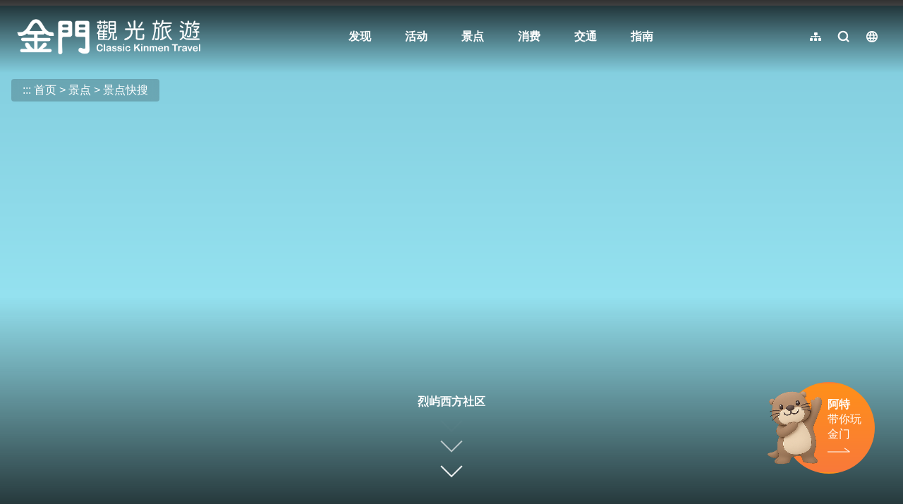

--- FILE ---
content_type: text/html; charset=utf-8
request_url: https://www.kinmen.travel/zh-cn/travel/attraction/1790
body_size: 2388
content:
<!DOCTYPE html><html lang=zh-Hans-CN class="no-js mode-two-column"><head><script>document.querySelector("html").setAttribute('class','mode-two-column');if(localStorage.getItem('card-list-mode')==='mode-tile'){document.querySelector("html").classList.remove('mode-two-column');}</script><meta charset=utf-8><meta name=viewport content="width=device-width, initial-scale=1.0, user-scalable=0"><title>烈屿西方社区 | 金门观光旅游网</title><link href=/Content/css/all.css rel=stylesheet><link rel=stylesheet href=/content/css/layout-new.css><link rel=preconnect href=https://fonts.googleapis.com><link rel=preconnect href=https://fonts.gstatic.com crossorigin><link href="https://fonts.googleapis.com/css2?family=Dancing+Script:wght@400..700&amp;display=swap" rel=stylesheet><link rel="shortcut icon" href=/Content/favicon.ico><meta name=keyword content=金门，金门旅游，金门国家公园，金门酒厂，金门民宿，珍爱金门，金门高粱酒，金门地图，金门航空站，金门高粱，金门特产，金门贡糖，金门饭店，金门大桥，金门菜刀，金门住宿，金门景点><meta name=subject content=烈屿西方社区><meta name=language content=zh-cn><meta name=owner content=金门县政府><meta name=coverage content=Worldwide><meta name=distribution content=Global><meta name=rating content=General><meta property=og:title content=烈屿西方社区><meta property=og:type content=place><meta property=og:site_name content=金门观光旅游网><meta property=og:description content=有规律地列出重要景点和战地标语、徽章!风狮爷、白鸡(风鸡)等文化传统，营造出值得人感受的文化氛围。色彩大胆艳丽、年轻有活力、天马行空的想像力，整条街上鲜明的色彩与细腻的视觉线条，让人有种强烈而直接的视觉冲击，同时也展现出舒适、可爱、亲切的感觉⋯。这些彩绘是金门县文化局为了推动社区营造，烈屿乡西方社区所举办的彩绘相关活动中，「生态之美」公共艺术墙亲子彩绘活动的成果。前卫的艺术风格，与...><meta property=og:url content=https://www.kinmen.travel/zh-cn/travel/attraction/1790><meta property=og:locale content=zh_cn><meta property=og:image content=https://www.kinmen.travel/attractions/16856/1024x768_attractions-image-jr2wodyvw0ihcqkichpgxg.jpg><meta property=og:image content=https://www.kinmen.travel/attractions/16857/1024x768_attractions-image-irqeb6rrlkslcpx4vydd5w.jpg><meta property=og:image content=https://www.kinmen.travel/attractions/16858/1024x768_attractions-image-_bg7dkk69k2fzwtqwkqkuq.jpg><meta property=og:image content=https://www.kinmen.travel/attractions/16859/1024x768_attractions-image-v884t7n9c02mbpzdigkbxq.jpg><meta property=og:image content=https://www.kinmen.travel/attractions/16860/1024x768_attractions-image-_w_zgrynkumvcsjnmevr0g.jpg><meta property=og:image content=https://www.kinmen.travel/attractions/16855/1024x768_attractions-image-uxcqfbmvkuqvxcg6av2yig.jpg><meta property=og:image:width content=960><meta property=og:image:height content=720><meta property=og:image:type content=image/jpeg><meta property=place:location:latitude content=24.43445><meta property=place:location:longitude content=118.23756><meta name=twitter:card content=https://www.kinmen.travel/attractions/16856/1024x768_attractions-image-jr2wodyvw0ihcqkichpgxg.jpg><meta name=twitter:site content=金门观光旅游网><meta name=twitter:creator content=金门观光旅游网><meta name=twitter:title content=烈屿西方社区><meta name=twitter:description content=有规律地列出重要景点和战地标语、徽章!风狮爷、白鸡(风鸡)等文化传统，营造出值得人感受的文化氛围。色彩大胆艳丽、年轻有活力、天马行空的想像力，整条街上鲜明的色彩与细腻的视觉线条，让人有种强烈而直接的视觉冲击，同时也展现出舒适、可爱、亲切的感觉⋯。这些彩绘是金门县文化局为了推动社区营造，烈屿乡西方社区所举办的彩绘相关活动中，「生态之美」公共艺术墙亲子彩绘活动的成果。前卫的艺术风格，与...><meta name=twitter:image:src content=https://www.kinmen.travel/attractions/16856/480x360_attractions-image-jr2wodyvw0ihcqkichpgxg.jpg><meta name=DC.Title content=烈屿西方社区><meta name=DC.Subject content=烈屿西方社区><meta name=DC.Creator content=金门观光旅游网><meta name=DC.Description content=有规律地列出重要景点和战地标语、徽章!风狮爷、白鸡(风鸡)等文化传统，营造出值得人感受的文化氛围。色彩大胆艳丽、年轻有活力、天马行空的想像力，整条街上鲜明的色彩与细腻的视觉线条，让人有种强烈而直接的视觉冲击，同时也展现出舒适、可爱、亲切的感觉⋯。这些彩绘是金门县文化局为了推动社区营造，烈屿乡西方社区所举办的彩绘相关活动中，「生态之美」公共艺术墙亲子彩绘活动的成果。前卫的艺术风格，与...><meta name=DC.Publisher content=金门观光旅游网><meta name=DC.Contributor content=金门观光旅游网><meta name=DC.Date content=2026-01-25><meta name=DC.Type content=網站資訊><meta name=DC.Identifier content=371020000A><meta name=DC.Format content=""><meta name=DC.Relation content=""><meta name=DC.Source content=金门观光旅游网><meta name=DC.Language content=zh-cn><meta name=DC.Coverage.t.min content=2017-01-01><meta name=DC.Coverage.t.max content=2025-12-25><meta name=DC.Rights content=金门观光旅游网><meta name=DC.CategoryTheme content=""><meta name=DC.CategoryCake content=""><meta name=DC.CategoryService content=""><meta name=DC.Keywords content=""><script async src="https://www.googletagmanager.com/gtag/js?id=G-WK1Z317VD9"></script><script>window.dataLayer=window.dataLayer||[];function gtag(){dataLayer.push(arguments);}
gtag('js',new Date());gtag('config','G-WK1Z317VD9',{cookie_flags:'secure;samesite=lax'});</script><script>(function(c,l,a,r,i,t,y){c[a]=c[a]||function(){(c[a].q=c[a].q||[]).push(arguments)};t=l.createElement(r);t.async=1;t.src="https://www.clarity.ms/tag/"+i;y=l.getElementsByTagName(r)[0];y.parentNode.insertBefore(t,y);})(window,document,"clarity","script","3zj0x0dplp");</script><body class="foreign zh-Hans-CN new-2021 new-2024" data-lang=zh-cn><a href=#main-content class="acc-show-at-focus js-scroll-anchor" title=跳到主要内容区块>跳到主要内容区块</a> <a id=top class=anchor-fix tabindex=-1 title=定位点>定位点</a><div class="main-container new-2023 pt-7 pt-xl-13"><div id=header-root></div><div id=app-root></div><div id=footer-root></div></div><script src=/Scripts/_scripts.js></script><input name=__RequestVerificationToken type=hidden value=V7fihQKHifxrGFO95q8cQJFusjjR9Y8iM8FRnpfkmpEbjJAboEU4Q_CfM38GxsdCYhiawtMdQNcJ1pCYud6sMwckkZtwj0ta-1pkrR_Unfw1><script>var IS_A11Y_SCAN=true;</script><script>(function(){var bp=document.createElement('script');var curProtocol=window.location.protocol.split(':')[0];if(curProtocol==='https'){bp.src='https://zz.bdstatic.com/linksubmit/push.js';}
else{bp.src='http://push.zhanzhang.baidu.com/push.js';}
var s=document.getElementsByTagName("script")[0];s.parentNode.insertBefore(bp,s);})();</script><script src=/scripts/alone/react/app-a4870787122b6e260b6f.js></script><script>const scrollbarWidth=window.innerWidth-document.body.clientWidth
document.body.style.setProperty('--scrollbarWidth',`${scrollbarWidth}px`)</script>

--- FILE ---
content_type: text/html; charset=utf-8
request_url: https://www.kinmen.travel/zh-cn/opendata/attractions?id=1790
body_size: 1007
content:
{"success":true,"data":{"id":1790,"open_status":1,"name":"烈屿西方社区","alias":"","title":"","summary":"","introduction":"<p>有规律地列出重要景点和战地标语、徽章!风狮爷、白鸡(风鸡)等文化传统，营造出值得人感受的文化氛围。色彩大胆艳丽、年轻有活力、天马行空的想像力，整条街上鲜明的色彩与细腻的视觉线条，让人有种强烈而直接的视觉冲击，同时也展现出舒适、可爱、亲切的感觉⋯。<br>\r\n<br>\r\n这些彩绘是金门县文化局为了推动社区营造，烈屿乡西方社区所举办的彩绘相关活动中，「生态之美」公共艺术墙亲子彩绘活动的成果。<br>\r\n<br>\r\n前卫的艺术风格，与金门闽南传统聚落结合在一起，真的带给人很不同很特别的感受!</p>","open_time":"","region_id":378,"zipcode":"894","address":"台湾金门县烈屿乡九井路西方社区","management":"","contact":"","tel":"","fax":"","email":"","latlng":"24.4374171188138,118.248803468415","travel_guidelines":[],"driving":"","official_site":"","facebook":"","google_pano_url":"","parking":"","remind":"","staytime":"","ticket":"","transport":"","gg_place_rating":"","opentimeGoogle":[],"hits":23256,"date_created":"2020-02-11T09:58:33.4","date_modified":"2025-05-12T11:54:40.487","links":[],"videos":[],"files":[],"images":[{"title":"风鸡","src":"https://kinmen.travel/attractions/16856/480x360_attractions-image-jr2wodyvw0ihcqkichpgxg.jpg","width":960,"height":720,"isCover":true,"comment":""},{"title":"精神标语","src":"https://kinmen.travel/attractions/16857/480x360_attractions-image-irqeb6rrlkslcpx4vydd5w.jpg","width":960,"height":720,"isCover":false,"comment":""},{"title":"毋忘在莒","src":"https://kinmen.travel/attractions/16858/480x360_attractions-image-_bg7dkk69k2fzwtqwkqkuq.jpg","width":1478,"height":1108,"isCover":false,"comment":""},{"title":"八二三炮弹纪念碑","src":"https://kinmen.travel/attractions/16859/480x360_attractions-image-v884t7n9c02mbpzdigkbxq.jpg","width":1478,"height":1108,"isCover":false,"comment":""},{"title":"战地标语","src":"https://kinmen.travel/attractions/16860/480x360_attractions-image-_w_zgrynkumvcsjnmevr0g.jpg","width":1478,"height":1108,"isCover":false,"comment":""},{"title":"三军","src":"https://kinmen.travel/attractions/16855/480x360_attractions-image-uxcqfbmvkuqvxcg6av2yig.jpg","width":960,"height":720,"isCover":false,"comment":""}],"pano":"","categories":[11,12],"services":[150],"accessibility":[],"tags":["好拍彩绘壁画"],"features":[]},"district":[{"id":374,"name":"金沙镇","zipcode":"890"},{"id":375,"name":"金湖镇","zipcode":"891"},{"id":376,"name":"金宁乡","zipcode":"892"},{"id":377,"name":"金城镇","zipcode":"893"},{"id":378,"name":"烈屿乡","zipcode":"894"},{"id":379,"name":"乌坵乡","zipcode":"896"}],"category":[{"id":14,"name":"军事史迹"},{"id":11,"name":"人文历史"},{"id":12,"name":"老街聚落"},{"id":16,"name":"自然生态"},{"id":15,"name":"休闲健行"},{"id":513,"name":"亲子友善"},{"id":13,"name":"风狮爷"},{"id":29,"name":"其他景点"}],"services":[{"id":145,"name":"公厕"},{"id":146,"name":"停车场"},{"id":150,"name":"室内展览"},{"id":151,"name":"步道/登山道"}],"accessibility":[{"id":162,"name":"无障碍厕所"},{"id":167,"name":"无障碍坡道"},{"id":521,"name":"无障碍爱心铃"},{"id":522,"name":" 哺(集)乳室"},{"id":523,"name":"亲子厕所"}],"date_time":null}

--- FILE ---
content_type: text/html; charset=utf-8
request_url: https://www.kinmen.travel/zh-tw/opendata/WeatherForecast
body_size: -212
content:
{"success":true,"data":[{"temp":"21","temp_min":"13","temp_max":"22","comment":"晴","icon":"01","pop":"30","rh":"61","uvi_desc":null,"aqi_desc":null,"wind_speed":"3","wind_level":"2","wind_direction":"偏北風"},{"temp":"15-21","temp_min":"15","temp_max":"21","comment":"短暫雨","icon":"08","pop":"30","rh":"81","uvi_desc":null,"aqi_desc":null,"wind_speed":"3","wind_level":"2","wind_direction":"偏北風"},{"temp":"14-20","temp_min":"14","temp_max":"20","comment":"多雲","icon":"04","pop":"30","rh":"92","uvi_desc":null,"aqi_desc":null,"wind_speed":"3","wind_level":"2","wind_direction":"偏北風"},{"temp":"12-18","temp_min":"12","temp_max":"18","comment":"短暫雨","icon":"08","pop":"30","rh":"83","uvi_desc":null,"aqi_desc":null,"wind_speed":"3","wind_level":"2","wind_direction":"偏北風"}],"data_time":"2026-01-25T14:00:36.8973223"}

--- FILE ---
content_type: text/html; charset=utf-8
request_url: https://www.kinmen.travel/zh-tw/opendata/instagram??take=20&hashtag=%E7%83%88%E5%B1%BF%E8%A5%BF%E6%96%B9%E7%A4%BE%E5%8C%BA
body_size: -602
content:
{"success":true,"data":[],"date_time":"2026-01-25T14:00:37.3503749"}

--- FILE ---
content_type: text/html; charset=utf-8
request_url: https://www.kinmen.travel/zh-cn/opendata/attractions
body_size: 96958
content:
{"success":true,"data":[{"id":402,"source_id":null,"priority":999,"pid":"Attractions-402","typeName":"Attractions","regionId":375,"type":1,"name":"邱良功墓园","status":true,"latlng":"24.44989,118.38593","areography":"24.4529430832035,118.397324921805","zipcode":"891","address":"891 台湾金門縣金湖鎮太武山小徑村旁","tel":"+886-82-328638","opentime":"全天","url":"https://kinmen.travel/zh-cn/Travel/Attraction/402","img":"https://kinmen.travel/attractions/1724/480x360_image_636361767592363345.jpg","coverId":1724,"categories":"11","categorieId":[11,33,57],"views":"1.8萬","viewsCount":17711,"thumb":"https://kinmen.travel/attractions/1724/150x150_image_636361767592363345.jpg","tags":"","ticket":"免费","links":null,"opentimeGoogle":["星期日：00:00 – 23:59","星期一：00:00 – 23:59","星期二：00:00 – 23:59","星期三：00:00 – 23:59","星期四：00:00 – 23:59","星期五：00:00 – 23:59","星期六：00:00 – 23:59"],"googleScore":"4.3","tripadvisor":{"score":0.0,"reviews":0},"recommend":false,"themes":{"services":[],"accessibility":[],"guide_service":[],"recommender":[]},"min_rate":null,"max_rate":null,"has_coupon":false},{"id":388,"source_id":null,"priority":999,"pid":"Attractions-388","typeName":"Attractions","regionId":374,"type":1,"name":"黄宣显六路大厝","status":true,"latlng":"24.48706,118.41471","areography":"24.4905844252521,118.426028328741","zipcode":"890","address":"890 台湾金門縣金沙鎮汶沙里后浦頭3號","tel":"+886-82-325643","opentime":"全天","url":"https://kinmen.travel/zh-cn/Travel/Attraction/388","img":"https://kinmen.travel/attractions/1671/480x360_image_636361762160559968.jpg","coverId":1671,"categories":"12","categorieId":[12,33,57],"views":"1.6萬","viewsCount":16276,"thumb":"https://kinmen.travel/attractions/1671/150x150_image_636361762160559968.jpg","tags":"","ticket":"免费","links":null,"opentimeGoogle":[],"googleScore":"4.2","tripadvisor":{"score":0.0,"reviews":0},"recommend":false,"themes":{"services":[],"accessibility":[],"guide_service":[],"recommender":[]},"min_rate":null,"max_rate":null,"has_coupon":false},{"id":394,"source_id":null,"priority":999,"pid":"Attractions-394","typeName":"Attractions","regionId":378,"type":1,"name":"吴秀才厝","status":true,"latlng":"24.42228,118.22958","areography":"24.4253902976991,118.240815428673","zipcode":"894","address":"894 台湾金門縣烈嶼鄉上庫25號","tel":"+886-82-362500","opentime":"每日09:00-17:00(每周二、四休馆)","url":"https://kinmen.travel/zh-cn/Travel/Attraction/394","img":"https://kinmen.travel/attractions/20712/480x360_attractions-image-cahhpwtyhkephhnghwghmw.jpg","coverId":20712,"categories":"11,12","categorieId":[11,12,33,57,146],"views":"3.1萬","viewsCount":30539,"thumb":"https://kinmen.travel/attractions/20712/150x150_attractions-image-cahhpwtyhkephhnghwghmw.jpg","tags":"","ticket":"免费","links":null,"opentimeGoogle":[],"googleScore":"4.3","tripadvisor":{"score":0.0,"reviews":0},"recommend":false,"themes":{"services":[146],"accessibility":[],"guide_service":[],"recommender":[]},"min_rate":null,"max_rate":null,"has_coupon":false},{"id":395,"source_id":null,"priority":999,"pid":"Attractions-395","typeName":"Attractions","regionId":374,"type":1,"name":"慈德宫","status":true,"latlng":"24.48602,118.41251","areography":"24.4895085606028,118.423836675928","zipcode":"890","address":"890 台湾金門縣金沙鎮汶沙里后浦頭99號","tel":"","opentime":"全天","url":"https://kinmen.travel/zh-cn/Travel/Attraction/395","img":"https://kinmen.travel/attractions/13033/480x360_attractions-image-bugicbjkcuabcinhv3fmsg.jpg","coverId":13033,"categories":"11","categorieId":[11,33,57],"views":"1.4萬","viewsCount":14151,"thumb":"https://kinmen.travel/attractions/13033/150x150_attractions-image-bugicbjkcuabcinhv3fmsg.jpg","tags":"","ticket":"免费","links":null,"opentimeGoogle":["星期日：08:00 – 17:00","星期一：08:00 – 17:00","星期二：08:00 – 17:00","星期三：08:00 – 17:00","星期四：08:00 – 17:00","星期五：08:00 – 17:00","星期六：08:00 – 17:00"],"googleScore":"4.3","tripadvisor":{"score":0.0,"reviews":0},"recommend":false,"themes":{"services":[],"accessibility":[],"guide_service":[],"recommender":[]},"min_rate":null,"max_rate":null,"has_coupon":false},{"id":421,"source_id":null,"priority":999,"pid":"Attractions-421","typeName":"Attractions","regionId":378,"type":1,"name":"贵山海滩","status":true,"latlng":"24.42701,118.22374","areography":"24.4302308468998,118.234956599752","zipcode":"894","address":"894 台湾金門縣烈嶼鄉南環道貴山海灘","tel":"+886-82-364411","opentime":"全天","url":"https://kinmen.travel/zh-cn/Travel/Attraction/421","img":"https://kinmen.travel/attractions/8223/480x360_attractions-image-ybsft5c5lusxolnvr8gmpw.jpg","coverId":8223,"categories":"16","categorieId":[16,32,41,146],"views":"2.1萬","viewsCount":21423,"thumb":"https://kinmen.travel/attractions/8223/150x150_attractions-image-ybsft5c5lusxolnvr8gmpw.jpg","tags":"","ticket":"免费","links":null,"opentimeGoogle":[],"googleScore":"4.8","tripadvisor":{"score":0.0,"reviews":0},"recommend":false,"themes":{"services":[146],"accessibility":[],"guide_service":[],"recommender":[]},"min_rate":null,"max_rate":null,"has_coupon":false},{"id":429,"source_id":null,"priority":999,"pid":"Attractions-429","typeName":"Attractions","regionId":377,"type":1,"name":"金门城","status":true,"latlng":"24.40335,118.30805","areography":"24.4069270584848,118.319239282034","zipcode":"893","address":"893 台湾金門縣金城鎮金門城東門","tel":"+886-82-325057","opentime":"全天","url":"https://kinmen.travel/zh-cn/Travel/Attraction/429","img":"https://kinmen.travel/attractions/15727/480x360_attractions-image-i6j5im23akuw_ugrdww7hw.jpg","coverId":15727,"categories":"11,12","categorieId":[11,12,33,51],"views":"4.1萬","viewsCount":41151,"thumb":"https://kinmen.travel/attractions/15727/150x150_attractions-image-i6j5im23akuw_ugrdww7hw.jpg","tags":"","ticket":"免费","links":null,"opentimeGoogle":["星期日：24 小时营业","星期一：24 小时营业","星期二：24 小时营业","星期三：24 小时营业","星期四：24 小时营业","星期五：24 小时营业","星期六：24 小时营业"],"googleScore":"4","tripadvisor":{"score":0.0,"reviews":0},"recommend":false,"themes":{"services":[],"accessibility":[],"guide_service":[],"recommender":[]},"min_rate":null,"max_rate":null,"has_coupon":false},{"id":453,"source_id":null,"priority":999,"pid":"Attractions-453","typeName":"Attractions","regionId":376,"type":1,"name":"南山林道","status":true,"latlng":"24.47192,118.29300","areography":"24.4752631391107,118.304185143964","zipcode":"892","address":"892 台湾金門縣金寧鄉近慈湖路三段與寧湖路交叉口","tel":"","opentime":"全天","url":"https://kinmen.travel/zh-cn/Travel/Attraction/453","img":"https://kinmen.travel/attractions/1831/480x360_image_636361779416406150.jpg","coverId":1831,"categories":"15,16","categorieId":[15,16,32,151],"views":"1.9萬","viewsCount":18653,"thumb":"https://kinmen.travel/attractions/1831/150x150_image_636361779416406150.jpg","tags":"","ticket":"免费","links":null,"opentimeGoogle":["星期日：24 小时营业","星期一：24 小时营业","星期二：24 小时营业","星期三：24 小时营业","星期四：24 小时营业","星期五：24 小时营业","星期六：24 小时营业"],"googleScore":"4.2","tripadvisor":{"score":0.0,"reviews":0},"recommend":false,"themes":{"services":[151],"accessibility":[],"guide_service":[],"recommender":[]},"min_rate":null,"max_rate":null,"has_coupon":false},{"id":458,"source_id":null,"priority":999,"pid":"Attractions-458","typeName":"Attractions","regionId":377,"type":1,"name":"明遗老街","status":true,"latlng":"24.40371,118.30883","areography":"24.4072933838258,118.32001927349","zipcode":"893","address":"893 台湾金門縣金城鎮古城村大古崗100號(近古城國小)","tel":"+886-82-328638","opentime":"全天","url":"https://kinmen.travel/zh-cn/Travel/Attraction/458","img":"https://kinmen.travel/attractions/10182/480x360_attractions-image-odmfd4oaoey8ugnhkrsmfw.jpg","coverId":10182,"categories":"11,12","categorieId":[11,12,33,51],"views":"6.8萬","viewsCount":68084,"thumb":"https://kinmen.travel/attractions/10182/150x150_attractions-image-odmfd4oaoey8ugnhkrsmfw.jpg","tags":"","ticket":"免费","links":null,"opentimeGoogle":["星期日：24 小时营业","星期一：24 小时营业","星期二：24 小时营业","星期三：24 小时营业","星期四：24 小时营业","星期五：24 小时营业","星期六：24 小时营业"],"googleScore":"4.1","tripadvisor":{"score":0.0,"reviews":0},"recommend":false,"themes":{"services":[],"accessibility":[],"guide_service":[],"recommender":[]},"min_rate":null,"max_rate":null,"has_coupon":false},{"id":460,"source_id":null,"priority":999,"pid":"Attractions-460","typeName":"Attractions","regionId":375,"type":1,"name":"石兔","status":true,"latlng":"24.46128,118.41211","areography":"24.4647582593958,118.423419984789","zipcode":"891","address":"891 台湾金門縣金湖鎮玉章路往太武山路上","tel":"+886-82-313100","opentime":"全天","url":"https://kinmen.travel/zh-cn/Travel/Attraction/460","img":"https://kinmen.travel/attractions/1837/480x360_image_636361780134844401.jpg","coverId":1837,"categories":"16","categorieId":[16,33],"views":"1.8萬","viewsCount":17751,"thumb":"https://kinmen.travel/attractions/1837/150x150_image_636361780134844401.jpg","tags":"","ticket":"免费","links":null,"opentimeGoogle":[],"googleScore":"3.8","tripadvisor":{"score":0.0,"reviews":0},"recommend":false,"themes":{"services":[],"accessibility":[],"guide_service":[],"recommender":[]},"min_rate":null,"max_rate":null,"has_coupon":false},{"id":470,"source_id":null,"priority":999,"pid":"Attractions-470","typeName":"Attractions","regionId":375,"type":1,"name":"钦旌节牌坊","status":true,"latlng":"24.45986,118.38222","areography":"24.462877668685,118.393621328489","zipcode":"891","address":"891 台湾金門縣金湖鎮環島北路三段邊欽旌節牌坊","tel":"","opentime":"全天","url":"https://kinmen.travel/zh-cn/Travel/Attraction/470","img":"https://kinmen.travel/attractions/1860/480x360_image_636361782560628280.jpg","coverId":1860,"categories":"11","categorieId":[11,31,51],"views":"1.9萬","viewsCount":18737,"thumb":"https://kinmen.travel/attractions/1860/150x150_image_636361782560628280.jpg","tags":"","ticket":"免费","links":null,"opentimeGoogle":["星期日：24 小时营业","星期一：24 小时营业","星期二：24 小时营业","星期三：24 小时营业","星期四：24 小时营业","星期五：24 小时营业","星期六：24 小时营业"],"googleScore":"4","tripadvisor":{"score":0.0,"reviews":0},"recommend":false,"themes":{"services":[],"accessibility":[],"guide_service":[],"recommender":[]},"min_rate":null,"max_rate":null,"has_coupon":false},{"id":471,"source_id":null,"priority":999,"pid":"Attractions-471","typeName":"Attractions","regionId":375,"type":1,"name":"无愧亭","status":true,"latlng":"24.45110,118.38975","areography":"24.454198889562,118.401137214311","zipcode":"891","address":"891 台湾金門縣金湖鎮伯玉路五段無愧亭","tel":"+886-82-313100","opentime":"全天","url":"https://kinmen.travel/zh-cn/Travel/Attraction/471","img":"https://kinmen.travel/attractions/1864/480x360_image_636361782804378455.jpg","coverId":1864,"categories":"11","categorieId":[11,33],"views":"1.7萬","viewsCount":17155,"thumb":"https://kinmen.travel/attractions/1864/150x150_image_636361782804378455.jpg","tags":"","ticket":"免费","links":null,"opentimeGoogle":[],"googleScore":"3.4","tripadvisor":{"score":0.0,"reviews":0},"recommend":false,"themes":{"services":[],"accessibility":[],"guide_service":[],"recommender":[]},"min_rate":null,"max_rate":null,"has_coupon":false},{"id":472,"source_id":null,"priority":999,"pid":"Attractions-472","typeName":"Attractions","regionId":375,"type":1,"name":"倒影塔","status":true,"latlng":"24.46271,118.41412","areography":"24.4662245886749,118.42541773815","zipcode":"891","address":"891 台湾金門縣金湖鎮玉章路往太武山方向","tel":"+886-82-313100","opentime":"全天","url":"https://kinmen.travel/zh-cn/Travel/Attraction/472","img":"https://kinmen.travel/attractions/35743/480x360_attractions-image-5g9u3cb9a0kwsp5ntwgc6g.jpg","coverId":35743,"categories":"11","categorieId":[11,33,151],"views":"3萬","viewsCount":30205,"thumb":"https://kinmen.travel/attractions/35743/150x150_attractions-image-5g9u3cb9a0kwsp5ntwgc6g.jpg","tags":"","ticket":"免费","links":null,"opentimeGoogle":["星期日：00:00 – 23:59","星期一：00:00 – 23:59","星期二：00:00 – 23:59","星期三：00:00 – 23:59","星期四：00:00 – 23:59","星期五：00:00 – 23:59","星期六：00:00 – 23:59"],"googleScore":"4.6","tripadvisor":{"score":0.0,"reviews":0},"recommend":false,"themes":{"services":[151],"accessibility":[],"guide_service":[],"recommender":[]},"min_rate":null,"max_rate":null,"has_coupon":false},{"id":493,"source_id":null,"priority":999,"pid":"Attractions-493","typeName":"Attractions","regionId":375,"type":1,"name":"顽石点头勒石群","status":true,"latlng":"24.46572,118.42186","areography":"24.4693407706847,118.433128535183","zipcode":"891","address":"891 台湾金門縣金湖鎮玉章路太武山上","tel":"+886-82-313100","opentime":"全天","url":"https://kinmen.travel/zh-cn/Travel/Attraction/493","img":"https://kinmen.travel/attractions/35749/480x360_attractions-image-rhrqy7etvk-wedcrslqmqa.jpg","coverId":35749,"categories":"15,16","categorieId":[15,16,32],"views":"2萬","viewsCount":19941,"thumb":"https://kinmen.travel/attractions/35749/150x150_attractions-image-rhrqy7etvk-wedcrslqmqa.jpg","tags":"","ticket":"免费","links":null,"opentimeGoogle":["星期日：09:00 – 17:00","星期一：09:00 – 17:00","星期二：09:00 – 17:00","星期三：09:00 – 17:00","星期四：09:00 – 17:00","星期五：09:00 – 17:00","星期六：09:00 – 17:00"],"googleScore":"4.3","tripadvisor":{"score":0.0,"reviews":0},"recommend":false,"themes":{"services":[],"accessibility":[],"guide_service":[],"recommender":[]},"min_rate":null,"max_rate":null,"has_coupon":false},{"id":503,"source_id":null,"priority":999,"pid":"Attractions-503","typeName":"Attractions","regionId":374,"type":1,"name":"荣湖","status":true,"latlng":"24.48594,118.41160","areography":"24.4894131350696,118.422930548634","zipcode":"890","address":"890 台湾金門縣金沙鎮環島北路四段與成功路口附近","tel":"","opentime":"全天","url":"https://kinmen.travel/zh-cn/Travel/Attraction/503","img":"https://kinmen.travel/attractions/22128/480x360_attractions-image-f-aflifdde2h-eul3q7meg.jpg","coverId":22128,"categories":"15,16","categorieId":[15,16,32,41,146],"views":"1.8萬","viewsCount":18129,"thumb":"https://kinmen.travel/attractions/22128/150x150_attractions-image-f-aflifdde2h-eul3q7meg.jpg","tags":"","ticket":"免费","links":null,"opentimeGoogle":[],"googleScore":"4","tripadvisor":{"score":0.0,"reviews":0},"recommend":false,"themes":{"services":[146],"accessibility":[],"guide_service":[],"recommender":[]},"min_rate":null,"max_rate":null,"has_coupon":false},{"id":529,"source_id":null,"priority":999,"pid":"Attractions-529","typeName":"Attractions","regionId":375,"type":1,"name":"琼林民防馆","status":true,"latlng":"24.45514,118.37307","areography":"24.4581273299125,118.38446728014","zipcode":"891","address":"891 台湾金門縣金湖鎮瓊林236-1號","tel":"+886-82-337833","opentime":"每日08:00-17:00(农历除夕或公告停止上班日等特殊状况，停止开放)","url":"https://kinmen.travel/zh-cn/Travel/Attraction/529","img":"https://kinmen.travel/attractions/2048/480x360_image_636361803096430985.jpg","coverId":2048,"categories":"14","categorieId":[14,31,51,145,146,150,162,167],"views":"15.2萬","viewsCount":152120,"thumb":"https://kinmen.travel/attractions/2048/150x150_image_636361803096430985.jpg","tags":"无障碍旅游,雨天好去处","ticket":"清洁费10元/人","links":null,"opentimeGoogle":["星期日：08:30 – 17:00","星期一：08:30 – 17:00","星期二：08:30 – 17:00","星期三：08:30 – 17:00","星期四：08:30 – 17:00","星期五：08:30 – 17:00","星期六：08:30 – 17:00"],"googleScore":"4.4","tripadvisor":{"score":0.0,"reviews":0},"recommend":false,"themes":{"services":[145,146,150],"accessibility":[162,167],"guide_service":[],"recommender":[]},"min_rate":null,"max_rate":null,"has_coupon":false},{"id":548,"source_id":null,"priority":999,"pid":"Attractions-548","typeName":"Attractions","regionId":374,"type":1,"name":"官澳风狮爷(190公分，石雕，立姿雌狮)","status":true,"latlng":"24.52347,118.41064","areography":"24.5269242391769,118.421990540477","zipcode":"890","address":"890 台湾金門縣金沙鎮光華路二段往馬山觀測所路旁","tel":"","opentime":"全天","url":"https://kinmen.travel/zh-cn/Travel/Attraction/548","img":"https://kinmen.travel/attractions/35919/480x360_attractions-image-pkp3j7wnk0ab48p0i47s7w.jpg","coverId":35919,"categories":"13","categorieId":[13,33,51],"views":"1.4萬","viewsCount":14156,"thumb":"https://kinmen.travel/attractions/35919/150x150_attractions-image-pkp3j7wnk0ab48p0i47s7w.jpg","tags":"","ticket":"","links":null,"opentimeGoogle":[],"googleScore":null,"tripadvisor":{"score":0.0,"reviews":0},"recommend":false,"themes":{"services":[],"accessibility":[],"guide_service":[],"recommender":[]},"min_rate":null,"max_rate":null,"has_coupon":false},{"id":564,"source_id":null,"priority":999,"pid":"Attractions-564","typeName":"Attractions","regionId":374,"type":1,"name":"塘头风狮爷","status":true,"latlng":"24.51483,118.41496","areography":"24.5183576239595,118.426294171693","zipcode":"890","address":"890 台湾金門縣金沙鎮沙青路金蓮寺前","tel":"","opentime":"全天","url":"https://kinmen.travel/zh-cn/Travel/Attraction/564","img":"https://kinmen.travel/attractions/2170/480x360_image_636361815497850248.jpg","coverId":2170,"categories":"13","categorieId":[13,33,51],"views":"1.4萬","viewsCount":14491,"thumb":"https://kinmen.travel/attractions/2170/150x150_image_636361815497850248.jpg","tags":"","ticket":"","links":null,"opentimeGoogle":["星期日：24 小时营业","星期一：24 小时营业","星期二：24 小时营业","星期三：24 小时营业","星期四：24 小时营业","星期五：24 小时营业","星期六：24 小时营业"],"googleScore":"4.4","tripadvisor":{"score":0.0,"reviews":0},"recommend":false,"themes":{"services":[],"accessibility":[],"guide_service":[],"recommender":[]},"min_rate":null,"max_rate":null,"has_coupon":false},{"id":565,"source_id":null,"priority":999,"pid":"Attractions-565","typeName":"Attractions","regionId":375,"type":1,"name":"下湖风狮爷(188公分；石雕、立姿)","status":true,"latlng":"24.43618,118.45428","areography":"24.4396761620239,118.465501802161","zipcode":"891","address":"891 台湾金門縣金湖鎮下湖村四維路附近","tel":"","opentime":"全天","url":"https://kinmen.travel/zh-cn/Travel/Attraction/565","img":"https://kinmen.travel/attractions/6757/480x360_attractions-image-oslb03jmmuk7zs6cew0p7g.jpg","coverId":6757,"categories":"13","categorieId":[13,33,51],"views":"1.1萬","viewsCount":11317,"thumb":"https://kinmen.travel/attractions/6757/150x150_attractions-image-oslb03jmmuk7zs6cew0p7g.jpg","tags":"","ticket":"","links":null,"opentimeGoogle":["星期日：24 小时营业","星期一：24 小时营业","星期二：24 小时营业","星期三：24 小时营业","星期四：24 小时营业","星期五：24 小时营业","星期六：24 小时营业"],"googleScore":"4.6","tripadvisor":{"score":0.0,"reviews":0},"recommend":false,"themes":{"services":[],"accessibility":[],"guide_service":[],"recommender":[]},"min_rate":null,"max_rate":null,"has_coupon":false},{"id":567,"source_id":null,"priority":999,"pid":"Attractions-567","typeName":"Attractions","regionId":374,"type":1,"name":"田浦风狮爷","status":true,"latlng":"24.47743,118.46235","areography":"24.4807624028787,118.473588369403","zipcode":"890","address":"890 台湾金門縣金沙鎮田浦村入口處左前側","tel":"","opentime":"全天","url":"https://kinmen.travel/zh-cn/Travel/Attraction/567","img":"https://kinmen.travel/attractions/2183/480x360_image_636361816662070533.jpg","coverId":2183,"categories":"13","categorieId":[13,33,51],"views":"1.2萬","viewsCount":12469,"thumb":"https://kinmen.travel/attractions/2183/150x150_image_636361816662070533.jpg","tags":"","ticket":"","links":null,"opentimeGoogle":["星期日：24 小时营业","星期一：24 小时营业","星期二：24 小时营业","星期三：24 小时营业","星期四：24 小时营业","星期五：24 小时营业","星期六：24 小时营业"],"googleScore":"4.7","tripadvisor":{"score":0.0,"reviews":0},"recommend":false,"themes":{"services":[],"accessibility":[],"guide_service":[],"recommender":[]},"min_rate":null,"max_rate":null,"has_coupon":false},{"id":568,"source_id":null,"priority":999,"pid":"Attractions-568","typeName":"Attractions","regionId":374,"type":1,"name":"东沙尾风狮爷","status":true,"latlng":"24.45556,118.44795","areography":"24.4591507142225,118.459164553105","zipcode":"890","address":"890 台湾金門縣金沙鎮埔華路與環島東路路口附近","tel":"","opentime":"全天","url":"https://kinmen.travel/zh-cn/Travel/Attraction/568","img":"https://kinmen.travel/attractions/6399/480x360_attractions-image-zedpas0epeqndjbri2wmxw.jpg","coverId":6399,"categories":"13","categorieId":[13,33,51],"views":"1.3萬","viewsCount":12879,"thumb":"https://kinmen.travel/attractions/6399/150x150_attractions-image-zedpas0epeqndjbri2wmxw.jpg","tags":"","ticket":"","links":null,"opentimeGoogle":["星期日：24 小时营业","星期一：24 小时营业","星期二：24 小时营业","星期三：24 小时营业","星期四：24 小时营业","星期五：24 小时营业","星期六：24 小时营业"],"googleScore":"4","tripadvisor":{"score":0.0,"reviews":0},"recommend":false,"themes":{"services":[],"accessibility":[],"guide_service":[],"recommender":[]},"min_rate":null,"max_rate":null,"has_coupon":false},{"id":569,"source_id":null,"priority":999,"pid":"Attractions-569","typeName":"Attractions","regionId":374,"type":1,"name":"东萧风狮爷","status":true,"latlng":"24.48786,118.42347","areography":"24.4914981487438,118.434754701673","zipcode":"890","address":"890 台湾金門縣金沙鎮東蕭村湧源寺前","tel":"","opentime":"全天","url":"https://kinmen.travel/zh-cn/Travel/Attraction/569","img":"https://kinmen.travel/attractions/6395/480x360_attractions-image-c6iebveflesqbrftcxizsg.jpg","coverId":6395,"categories":"13","categorieId":[13,33],"views":"1.2萬","viewsCount":11583,"thumb":"https://kinmen.travel/attractions/6395/150x150_attractions-image-c6iebveflesqbrftcxizsg.jpg","tags":"","ticket":"","links":null,"opentimeGoogle":[],"googleScore":"4.1","tripadvisor":{"score":0.0,"reviews":0},"recommend":false,"themes":{"services":[],"accessibility":[],"guide_service":[],"recommender":[]},"min_rate":null,"max_rate":null,"has_coupon":false},{"id":571,"source_id":null,"priority":999,"pid":"Attractions-571","typeName":"Attractions","regionId":374,"type":1,"name":"吕厝风狮爷(134公分，石雕、蹲踞)","status":true,"latlng":"24.48531,118.39185","areography":"24.488437239283,118.403256556148","zipcode":"890","address":"890 台湾金門縣金沙鎮呂厝村拱峰宮左前方","tel":"","opentime":"全天","url":"https://kinmen.travel/zh-cn/Travel/Attraction/571","img":"https://kinmen.travel/attractions/2196/480x360_image_636361817735508840.jpg","coverId":2196,"categories":"13","categorieId":[13,33,51],"views":"1.2萬","viewsCount":11829,"thumb":"https://kinmen.travel/attractions/2196/150x150_image_636361817735508840.jpg","tags":"","ticket":"","links":null,"opentimeGoogle":[],"googleScore":"5","tripadvisor":{"score":0.0,"reviews":0},"recommend":false,"themes":{"services":[],"accessibility":[],"guide_service":[],"recommender":[]},"min_rate":null,"max_rate":null,"has_coupon":false},{"id":578,"source_id":null,"priority":999,"pid":"Attractions-578","typeName":"Attractions","regionId":374,"type":1,"name":"浦边风狮爷(133公分，石雕、立姿)","status":true,"latlng":"24.48042,118.39055","areography":"24.483528341452,118.4019546416","zipcode":"890","address":"890 台湾金門縣金沙鎮浦邊村公所右前側馬路旁","tel":"","opentime":"全天","url":"https://kinmen.travel/zh-cn/Travel/Attraction/578","img":"https://kinmen.travel/attractions/2215/480x360_image_636361819673792138.jpg","coverId":2215,"categories":"13","categorieId":[13,33,51],"views":"1.3萬","viewsCount":12835,"thumb":"https://kinmen.travel/attractions/2215/150x150_image_636361819673792138.jpg","tags":"","ticket":"","links":null,"opentimeGoogle":[],"googleScore":null,"tripadvisor":{"score":0.0,"reviews":0},"recommend":false,"themes":{"services":[],"accessibility":[],"guide_service":[],"recommender":[]},"min_rate":null,"max_rate":null,"has_coupon":false},{"id":582,"source_id":null,"priority":999,"pid":"Attractions-582","typeName":"Attractions","regionId":376,"type":1,"name":"榜林风狮爷(154公分；石雕、立姿雄狮)","status":true,"latlng":"24.43401,118.33083","areography":"24.4375300830948,118.342049945259","zipcode":"892","address":"892 台湾金門縣金寧鄉榜林村林湖路上","tel":"","opentime":"全天","url":"https://kinmen.travel/zh-cn/Travel/Attraction/582","img":"https://kinmen.travel/attractions/2228/480x360_image_636361820843637108.jpg","coverId":2228,"categories":"13","categorieId":[13,33,51],"views":"1.5萬","viewsCount":14767,"thumb":"https://kinmen.travel/attractions/2228/150x150_image_636361820843637108.jpg","tags":"","ticket":"","links":null,"opentimeGoogle":["星期日：24 小时营业","星期一：24 小时营业","星期二：24 小时营业","星期三：24 小时营业","星期四：24 小时营业","星期五：24 小时营业","星期六：24 小时营业"],"googleScore":"4.1","tripadvisor":{"score":0.0,"reviews":0},"recommend":false,"themes":{"services":[],"accessibility":[],"guide_service":[],"recommender":[]},"min_rate":null,"max_rate":null,"has_coupon":false},{"id":587,"source_id":null,"priority":999,"pid":"Attractions-587","typeName":"Attractions","regionId":375,"type":1,"name":"成功风狮爷","status":true,"latlng":"24.43718,118.38954","areography":"24.4402800148049,118.400932699785","zipcode":"891","address":"891 台湾金門縣金湖鎮成功村陳景蘭洋樓右前側斜坡附近","tel":"","opentime":"全天","url":"https://kinmen.travel/zh-cn/Travel/Attraction/587","img":"https://kinmen.travel/attractions/331/480x360_330001254.jpg","coverId":331,"categories":"13","categorieId":[13,33,51],"views":"1.5萬","viewsCount":14742,"thumb":"https://kinmen.travel/attractions/331/150x150_330001254.jpg","tags":"","ticket":"","links":null,"opentimeGoogle":[],"googleScore":null,"tripadvisor":{"score":0.0,"reviews":0},"recommend":false,"themes":{"services":[],"accessibility":[],"guide_service":[],"recommender":[]},"min_rate":null,"max_rate":null,"has_coupon":false},{"id":588,"source_id":null,"priority":999,"pid":"Attractions-588","typeName":"Attractions","regionId":375,"type":1,"name":"溪边风狮爷","status":true,"latlng":"24.44164,118.46148","areography":"24.4449945900599,118.472704053634","zipcode":"891","address":"891 台湾金門縣金湖鎮四維路與環島東路四段路口附近","tel":"","opentime":"全天","url":"https://kinmen.travel/zh-cn/Travel/Attraction/588","img":"https://kinmen.travel/attractions/2245/480x360_image_636361822399576239.jpg","coverId":2245,"categories":"13","categorieId":[13,33,51],"views":"1.2萬","viewsCount":12380,"thumb":"https://kinmen.travel/attractions/2245/150x150_image_636361822399576239.jpg","tags":"","ticket":"","links":null,"opentimeGoogle":["星期日：24 小时营业","星期一：24 小时营业","星期二：24 小时营业","星期三：24 小时营业","星期四：24 小时营业","星期五：24 小时营业","星期六：24 小时营业"],"googleScore":"4.1","tripadvisor":{"score":0.0,"reviews":0},"recommend":false,"themes":{"services":[],"accessibility":[],"guide_service":[],"recommender":[]},"min_rate":null,"max_rate":null,"has_coupon":false},{"id":590,"source_id":null,"priority":999,"pid":"Attractions-590","typeName":"Attractions","regionId":374,"type":1,"name":"东山/内洋风狮爷","status":true,"latlng":"24.46139,118.45223","areography":"24.4649155813245,118.4634476275","zipcode":"890","address":"890 台湾金門縣金沙鎮東山村17-1號附近","tel":"","opentime":"全天","url":"https://kinmen.travel/zh-cn/Travel/Attraction/590","img":"https://kinmen.travel/attractions/6397/480x360_attractions-image-n8lpqltv2ecgxxbaitkpww.jpg","coverId":6397,"categories":"13","categorieId":[13,33,51],"views":"1.2萬","viewsCount":11675,"thumb":"https://kinmen.travel/attractions/6397/150x150_attractions-image-n8lpqltv2ecgxxbaitkpww.jpg","tags":"","ticket":"","links":null,"opentimeGoogle":["星期日：24 小时营业","星期一：24 小时营业","星期二：24 小时营业","星期三：24 小时营业","星期四：24 小时营业","星期五：24 小时营业","星期六：24 小时营业"],"googleScore":"4.3","tripadvisor":{"score":0.0,"reviews":0},"recommend":false,"themes":{"services":[],"accessibility":[],"guide_service":[],"recommender":[]},"min_rate":null,"max_rate":null,"has_coupon":false},{"id":591,"source_id":null,"priority":999,"pid":"Attractions-591","typeName":"Attractions","regionId":374,"type":1,"name":"东溪风狮爷","status":true,"latlng":"24.46474,118.45213","areography":"24.4682670076532,118.463349589957","zipcode":"890","address":"890 台湾金門縣金沙鎮東溪村西北側","tel":"","opentime":"全天","url":"https://kinmen.travel/zh-cn/Travel/Attraction/591","img":"https://kinmen.travel/attractions/2255/480x360_image_636361823464733792.jpg","coverId":2255,"categories":"13","categorieId":[13,33,51],"views":"1.1萬","viewsCount":11225,"thumb":"https://kinmen.travel/attractions/2255/150x150_image_636361823464733792.jpg","tags":"","ticket":"","links":null,"opentimeGoogle":["星期日：24 小时营业","星期一：24 小时营业","星期二：24 小时营业","星期三：24 小时营业","星期四：24 小时营业","星期五：24 小时营业","星期六：24 小时营业"],"googleScore":"4","tripadvisor":{"score":0.0,"reviews":0},"recommend":false,"themes":{"services":[],"accessibility":[],"guide_service":[],"recommender":[]},"min_rate":null,"max_rate":null,"has_coupon":false},{"id":592,"source_id":null,"priority":999,"pid":"Attractions-592","typeName":"Attractions","regionId":374,"type":1,"name":"碧山风狮爷(78公分；石雕、立姿)","status":true,"latlng":"24.48538,118.44327","areography":"24.4890239561871,118.454510201294","zipcode":"890","address":"890 台湾金門縣金沙鎮碧山村19號民宅附近","tel":"","opentime":"全天","url":"https://kinmen.travel/zh-cn/Travel/Attraction/592","img":"https://kinmen.travel/attractions/7001/480x360_attractions-image-dqivyzom8e6py2vjknh8oa.jpg","coverId":7001,"categories":"13","categorieId":[13,33,51],"views":"1.1萬","viewsCount":10655,"thumb":"https://kinmen.travel/attractions/7001/150x150_attractions-image-dqivyzom8e6py2vjknh8oa.jpg","tags":"","ticket":"","links":null,"opentimeGoogle":[],"googleScore":null,"tripadvisor":{"score":0.0,"reviews":0},"recommend":false,"themes":{"services":[],"accessibility":[],"guide_service":[],"recommender":[]},"min_rate":null,"max_rate":null,"has_coupon":false},{"id":593,"source_id":null,"priority":999,"pid":"Attractions-593","typeName":"Attractions","regionId":375,"type":1,"name":"下新厝风狮爷","status":true,"latlng":"24.45310,118.44545","areography":"24.4567221789223,118.456664606602","zipcode":"891","address":"891 台湾金門縣金湖鎮下村厝村6號民宅附近","tel":"","opentime":"全天","url":"https://kinmen.travel/zh-cn/Travel/Attraction/593","img":"https://kinmen.travel/attractions/2263/480x360_image_636361824171453096.jpg","coverId":2263,"categories":"13","categorieId":[13,33,51],"views":"1.2萬","viewsCount":12162,"thumb":"https://kinmen.travel/attractions/2263/150x150_image_636361824171453096.jpg","tags":"","ticket":"","links":null,"opentimeGoogle":["星期日：24 小时营业","星期一：24 小时营业","星期二：24 小时营业","星期三：24 小时营业","星期四：24 小时营业","星期五：24 小时营业","星期六：24 小时营业"],"googleScore":"4","tripadvisor":{"score":0.0,"reviews":0},"recommend":false,"themes":{"services":[],"accessibility":[],"guide_service":[],"recommender":[]},"min_rate":null,"max_rate":null,"has_coupon":false},{"id":596,"source_id":null,"priority":999,"pid":"Attractions-596","typeName":"Attractions","regionId":374,"type":1,"name":"田墩风狮爷","status":true,"latlng":"24.50316,118.40872","areography":"24.5065828889785,118.420078213008","zipcode":"890","address":"890 台湾金門縣金沙鎮田墩村15-1號民宅附近","tel":"","opentime":"全天","url":"https://kinmen.travel/zh-cn/Travel/Attraction/596","img":"https://kinmen.travel/attractions/2275/480x360_image_636361825272391757.jpg","coverId":2275,"categories":"13","categorieId":[13,33,51],"views":"1.3萬","viewsCount":13458,"thumb":"https://kinmen.travel/attractions/2275/150x150_image_636361825272391757.jpg","tags":"","ticket":"","links":null,"opentimeGoogle":["星期日：24 小时营业","星期一：24 小时营业","星期二：24 小时营业","星期三：24 小时营业","星期四：24 小时营业","星期五：24 小时营业","星期六：24 小时营业"],"googleScore":"4.5","tripadvisor":{"score":0.0,"reviews":0},"recommend":false,"themes":{"services":[],"accessibility":[],"guide_service":[],"recommender":[]},"min_rate":null,"max_rate":null,"has_coupon":false},{"id":597,"source_id":null,"priority":999,"pid":"Attractions-597","typeName":"Attractions","regionId":374,"type":1,"name":"洋山/营山风狮爷(132公分；石雕、立姿)","status":true,"latlng":"24.49268,118.39635","areography":"24.4958791057944,118.407750124199","zipcode":"890","address":"890 台湾金門縣金沙鎮洋山村(西保角頭村後，往九女山路邊)","tel":"","opentime":"全天","url":"https://kinmen.travel/zh-cn/Travel/Attraction/597","img":"https://kinmen.travel/attractions/341/480x360_635404997478682963.jpg","coverId":341,"categories":"13","categorieId":[13,33,51],"views":"1.4萬","viewsCount":14184,"thumb":"https://kinmen.travel/attractions/341/150x150_635404997478682963.jpg","tags":"","ticket":"","links":null,"opentimeGoogle":["星期日：24 小时营业","星期一：24 小时营业","星期二：24 小时营业","星期三：24 小时营业","星期四：24 小时营业","星期五：24 小时营业","星期六：24 小时营业"],"googleScore":"4.3","tripadvisor":{"score":0.0,"reviews":0},"recommend":false,"themes":{"services":[],"accessibility":[],"guide_service":[],"recommender":[]},"min_rate":null,"max_rate":null,"has_coupon":false},{"id":600,"source_id":null,"priority":999,"pid":"Attractions-600","typeName":"Attractions","regionId":374,"type":1,"name":"后水头风狮爷(46公分，石雕、蹲踞)","status":true,"latlng":"24.48261,118.41650","areography":"24.486161500003,118.427805964387","zipcode":"890","address":"890 台湾金門縣金沙鎮后水頭20號民宅屋後附近","tel":"","opentime":"全天","url":"https://kinmen.travel/zh-cn/Travel/Attraction/600","img":"https://kinmen.travel/attractions/7362/480x360_attractions-image-ljl3cpvd40gqbcdnxmzrcw.jpg","coverId":7362,"categories":"13","categorieId":[13,33,51],"views":"1.1萬","viewsCount":11187,"thumb":"https://kinmen.travel/attractions/7362/150x150_attractions-image-ljl3cpvd40gqbcdnxmzrcw.jpg","tags":"","ticket":"","links":null,"opentimeGoogle":[],"googleScore":null,"tripadvisor":{"score":0.0,"reviews":0},"recommend":false,"themes":{"services":[],"accessibility":[],"guide_service":[],"recommender":[]},"min_rate":null,"max_rate":null,"has_coupon":false},{"id":601,"source_id":null,"priority":999,"pid":"Attractions-601","typeName":"Attractions","regionId":374,"type":1,"name":"斗门风狮爷","status":true,"latlng":"24.47437,118.40602","areography":"24.477742727586,118.417362471842","zipcode":"890","address":"890 台湾金門縣金沙鎮斗門村福德宮左後側","tel":"","opentime":"全天","url":"https://kinmen.travel/zh-cn/Travel/Attraction/601","img":"https://kinmen.travel/attractions/2281/480x360_image_636361825957236216.jpg","coverId":2281,"categories":"13","categorieId":[13,33,51],"views":"1.4萬","viewsCount":14223,"thumb":"https://kinmen.travel/attractions/2281/150x150_image_636361825957236216.jpg","tags":"","ticket":"","links":null,"opentimeGoogle":["星期日：24 小时营业","星期一：24 小时营业","星期二：24 小时营业","星期三：24 小时营业","星期四：24 小时营业","星期五：24 小时营业","星期六：24 小时营业"],"googleScore":"4.5","tripadvisor":{"score":0.0,"reviews":0},"recommend":false,"themes":{"services":[],"accessibility":[],"guide_service":[],"recommender":[]},"min_rate":null,"max_rate":null,"has_coupon":false},{"id":603,"source_id":null,"priority":999,"pid":"Attractions-603","typeName":"Attractions","regionId":374,"type":1,"name":"后宅风狮爷(148公分，石雕，立姿雄狮)","status":true,"latlng":"24.48311,118.39426","areography":"24.4862741779095,118.405657005354","zipcode":"890","address":"890 台湾金門縣金沙鎮后宅25號附近","tel":"","opentime":"全天","url":"https://kinmen.travel/zh-cn/Travel/Attraction/603","img":"https://kinmen.travel/attractions/2288/480x360_image_636361826516455557.jpg","coverId":2288,"categories":"13","categorieId":[13,33],"views":"1萬","viewsCount":10088,"thumb":"https://kinmen.travel/attractions/2288/150x150_image_636361826516455557.jpg","tags":"","ticket":"","links":null,"opentimeGoogle":[],"googleScore":"4.3","tripadvisor":{"score":0.0,"reviews":0},"recommend":false,"themes":{"services":[],"accessibility":[],"guide_service":[],"recommender":[]},"min_rate":null,"max_rate":null,"has_coupon":false},{"id":605,"source_id":null,"priority":999,"pid":"Attractions-605","typeName":"Attractions","regionId":374,"type":1,"name":"吕厝风狮爷(81公分，石雕、蹲踞)","status":true,"latlng":"24.48534,118.39072","areography":"24.4884509933662,118.402129599058","zipcode":"890","address":"890 台湾金門縣金沙鎮呂厝22號民宅附近","tel":"","opentime":"全天","url":"https://kinmen.travel/zh-cn/Travel/Attraction/605","img":"https://kinmen.travel/attractions/5275/480x360_attractions-image-cndt9otciuokvwmnsw0lgq.jpg","coverId":5275,"categories":"13","categorieId":[13,33,51],"views":"1.2萬","viewsCount":12295,"thumb":"https://kinmen.travel/attractions/5275/150x150_attractions-image-cndt9otciuokvwmnsw0lgq.jpg","tags":"","ticket":"","links":null,"opentimeGoogle":[],"googleScore":"4.5","tripadvisor":{"score":0.0,"reviews":0},"recommend":false,"themes":{"services":[],"accessibility":[],"guide_service":[],"recommender":[]},"min_rate":null,"max_rate":null,"has_coupon":false},{"id":609,"source_id":null,"priority":999,"pid":"Attractions-609","typeName":"Attractions","regionId":377,"type":1,"name":"金门城风狮爷(28公分；石雕、蹲踞)","status":true,"latlng":"24.40419,118.30964","areography":"24.4077793303728,118.320829337547","zipcode":"893","address":"893 台湾金門縣金城鎮金門城151號迴向殿後","tel":"","opentime":"全天","url":"https://kinmen.travel/zh-cn/Travel/Attraction/609","img":"https://kinmen.travel/attractions/353/480x360_330001281.jpg","coverId":353,"categories":"13","categorieId":[13,33,51],"views":"3.1萬","viewsCount":31144,"thumb":"https://kinmen.travel/attractions/353/150x150_330001281.jpg","tags":"","ticket":"","links":null,"opentimeGoogle":["星期日：24 小时营业","星期一：24 小时营业","星期二：24 小时营业","星期三：24 小时营业","星期四：24 小时营业","星期五：24 小时营业","星期六：24 小时营业"],"googleScore":"4.6","tripadvisor":{"score":0.0,"reviews":0},"recommend":false,"themes":{"services":[],"accessibility":[],"guide_service":[],"recommender":[]},"min_rate":null,"max_rate":null,"has_coupon":false},{"id":639,"source_id":null,"priority":999,"pid":"Attractions-639","typeName":"Attractions","regionId":374,"type":1,"name":"陈德幸洋楼","status":true,"latlng":"24.48567,118.44032","areography":"24.4893376163386,118.451563004746","zipcode":"890","address":"890 台湾金門縣金沙鎮三山里碧山1號","tel":"","opentime":"全天","url":"https://kinmen.travel/zh-cn/Travel/Attraction/639","img":"https://kinmen.travel/attractions/4442/480x360_attractions-image-3i8lqltfy0if7pxxdg4jzq.jpg","coverId":4442,"categories":"11","categorieId":[11,33,51],"views":"2.1萬","viewsCount":21459,"thumb":"https://kinmen.travel/attractions/4442/150x150_attractions-image-3i8lqltfy0if7pxxdg4jzq.jpg","tags":"洋楼的故事","ticket":"免费","links":null,"opentimeGoogle":["星期日：00:00 – 23:59","星期一：00:00 – 23:59","星期二：00:00 – 23:59","星期三：00:00 – 23:59","星期四：00:00 – 23:59","星期五：00:00 – 23:59","星期六：00:00 – 23:59"],"googleScore":"4.2","tripadvisor":{"score":0.0,"reviews":0},"recommend":false,"themes":{"services":[],"accessibility":[],"guide_service":[],"recommender":[]},"min_rate":null,"max_rate":null,"has_coupon":false},{"id":646,"source_id":null,"priority":999,"pid":"Attractions-646","typeName":"Attractions","regionId":377,"type":1,"name":"薛永南兄弟大楼","status":false,"latlng":"24.40263,118.32069","areography":"24.4062411185069,118.331898080685","zipcode":"893","address":"893 台湾金門縣金城鎮珠沙里珠山84號","tel":"+886-82-328638","opentime":"未开放","url":"https://kinmen.travel/zh-cn/Travel/Attraction/646","img":"https://kinmen.travel/attractions/2334/480x360_image_636361830544897601.jpg","coverId":2334,"categories":"11","categorieId":[11,33],"views":"1.8萬","viewsCount":18415,"thumb":"https://kinmen.travel/attractions/2334/150x150_image_636361830544897601.jpg","tags":"","ticket":"免费","links":null,"opentimeGoogle":[],"googleScore":"3.9","tripadvisor":{"score":0.0,"reviews":0},"recommend":false,"themes":{"services":[],"accessibility":[],"guide_service":[],"recommender":[]},"min_rate":null,"max_rate":null,"has_coupon":false},{"id":661,"source_id":null,"priority":999,"pid":"Attractions-661","typeName":"Attractions","regionId":374,"type":1,"name":"黄卓彬洋楼","status":true,"latlng":"24.48621,118.41489","areography":"24.4897372041876,118.426206651694","zipcode":"890","address":"890 台湾金門縣金沙鎮汶沙里后浦頭7號","tel":"","opentime":"全天","url":"https://kinmen.travel/zh-cn/Travel/Attraction/661","img":"https://kinmen.travel/attractions/2354/480x360_image_636361832422711752.jpg","coverId":2354,"categories":"11","categorieId":[11,33],"views":"1.6萬","viewsCount":16050,"thumb":"https://kinmen.travel/attractions/2354/150x150_image_636361832422711752.jpg","tags":"洋楼的故事","ticket":"免费","links":null,"opentimeGoogle":["星期日：24 小时营业","星期一：24 小时营业","星期二：24 小时营业","星期三：24 小时营业","星期四：24 小时营业","星期五：24 小时营业","星期六：24 小时营业"],"googleScore":"4.1","tripadvisor":{"score":0.0,"reviews":0},"recommend":false,"themes":{"services":[],"accessibility":[],"guide_service":[],"recommender":[]},"min_rate":null,"max_rate":null,"has_coupon":false},{"id":778,"source_id":null,"priority":999,"pid":"Attractions-778","typeName":"Attractions","regionId":374,"type":1,"name":"北极殿","status":true,"latlng":"24.50501,118.40973","areography":"24.5084508434674,118.42108474309","zipcode":"890","address":"890 台湾金門縣金沙鎮西園里浯坑32之1號","tel":"+886-82-351836","opentime":"全天","url":"https://kinmen.travel/zh-cn/Travel/Attraction/778","img":"https://kinmen.travel/attractions/2423/480x360_image_636361839903969951.jpg","coverId":2423,"categories":"11","categorieId":[11,34],"views":"1.4萬","viewsCount":14145,"thumb":"https://kinmen.travel/attractions/2423/150x150_image_636361839903969951.jpg","tags":"","ticket":"免费","links":null,"opentimeGoogle":[],"googleScore":null,"tripadvisor":{"score":0.0,"reviews":0},"recommend":false,"themes":{"services":[],"accessibility":[],"guide_service":[],"recommender":[]},"min_rate":null,"max_rate":null,"has_coupon":false},{"id":781,"source_id":null,"priority":999,"pid":"Attractions-781","typeName":"Attractions","regionId":374,"type":1,"name":"龙凤宫","status":true,"latlng":"24.51828,118.41264","areography":"24.5217695039601,118.423983666137","zipcode":"890","address":"890 台湾金門縣金沙鎮官澳16號","tel":"+886-82-351631","opentime":"全天","url":"https://kinmen.travel/zh-cn/Travel/Attraction/781","img":"https://kinmen.travel/attractions/13031/480x360_attractions-image-pwpluogzekq4dcfe6vnxww.jpg","coverId":13031,"categories":"11","categorieId":[11,34,57],"views":"1.6萬","viewsCount":16095,"thumb":"https://kinmen.travel/attractions/13031/150x150_attractions-image-pwpluogzekq4dcfe6vnxww.jpg","tags":"","ticket":"免费","links":null,"opentimeGoogle":[],"googleScore":"4.8","tripadvisor":{"score":0.0,"reviews":0},"recommend":false,"themes":{"services":[],"accessibility":[],"guide_service":[],"recommender":[]},"min_rate":null,"max_rate":null,"has_coupon":false},{"id":804,"source_id":null,"priority":999,"pid":"Attractions-804","typeName":"Attractions","regionId":378,"type":1,"name":"烈女庙","status":true,"latlng":"24.41800,118.22308","areography":"24.4212374898105,118.23430357547","zipcode":"894","address":"894 台湾金門縣烈嶼鄉青岐村烈女廟","tel":"+886-82-363258","opentime":"全天","url":"https://kinmen.travel/zh-cn/Travel/Attraction/804","img":"https://kinmen.travel/attractions/15746/480x360_attractions-image-3oldhrcio06okc5kbhxg0q.jpg","coverId":15746,"categories":"11","categorieId":[11,34,51],"views":"5萬","viewsCount":50391,"thumb":"https://kinmen.travel/attractions/15746/150x150_attractions-image-3oldhrcio06okc5kbhxg0q.jpg","tags":"有拜有保庇","ticket":"免费","links":null,"opentimeGoogle":[],"googleScore":"4.3","tripadvisor":{"score":0.0,"reviews":0},"recommend":false,"themes":{"services":[],"accessibility":[],"guide_service":[],"recommender":[]},"min_rate":null,"max_rate":null,"has_coupon":false},{"id":805,"source_id":null,"priority":999,"pid":"Attractions-805","typeName":"Attractions","regionId":378,"type":1,"name":"李将军庙(上林将军庙)","status":true,"latlng":"24.42914,118.22843","areography":"24.432269216555,118.239656126567","zipcode":"894","address":"894 台湾金門縣烈嶼鄉上林村77號","tel":"","opentime":"全天","url":"https://kinmen.travel/zh-cn/Travel/Attraction/805","img":"https://kinmen.travel/attractions/2457/480x360_image_636361843757880111.jpg","coverId":2457,"categories":"11","categorieId":[11,34,51],"views":"2.7萬","viewsCount":26883,"thumb":"https://kinmen.travel/attractions/2457/150x150_image_636361843757880111.jpg","tags":"","ticket":"免费","links":null,"opentimeGoogle":[],"googleScore":"4.4","tripadvisor":{"score":0.0,"reviews":0},"recommend":false,"themes":{"services":[],"accessibility":[],"guide_service":[],"recommender":[]},"min_rate":null,"max_rate":null,"has_coupon":false},{"id":849,"source_id":null,"priority":999,"pid":"Attractions-849","typeName":"Attractions","regionId":377,"type":1,"name":"古地城隍庙","status":true,"latlng":"24.40191,118.30551","areography":"24.4054628333439,118.316700231718","zipcode":"893","address":"893 台湾金門縣金城鎮金門城85之1號","tel":"+886-82-329401","opentime":"全天","url":"https://kinmen.travel/zh-cn/Travel/Attraction/849","img":"https://kinmen.travel/attractions/2478/480x360_image_636361846254132637.jpg","coverId":2478,"categories":"11","categorieId":[11,34],"views":"1.8萬","viewsCount":17939,"thumb":"https://kinmen.travel/attractions/2478/150x150_image_636361846254132637.jpg","tags":"","ticket":"免费","links":null,"opentimeGoogle":[],"googleScore":"4.6","tripadvisor":{"score":0.0,"reviews":0},"recommend":false,"themes":{"services":[],"accessibility":[],"guide_service":[],"recommender":[]},"min_rate":null,"max_rate":null,"has_coupon":false},{"id":1341,"source_id":null,"priority":999,"pid":"Attractions-1341","typeName":"Attractions","regionId":375,"type":1,"name":"慰庐","status":true,"latlng":"24.44391,118.43212","areography":"24.4476011306355,118.443353396771","zipcode":"891","address":"891 台湾金門縣金湖鎮安民1之6號 榕園內","tel":"+886-82-313100","opentime":"每日08:30-17:00(农历除夕或公告停止上班日等特殊状况，停止开放)","url":"https://kinmen.travel/zh-cn/Travel/Attraction/1341","img":"https://kinmen.travel/attractions/35484/480x360_attractions-image-gvtnepqyekwrp9jof3hyrw.jpg","coverId":35484,"categories":"11","categorieId":[11,33,51,150],"views":"2.4萬","viewsCount":24410,"thumb":"https://kinmen.travel/attractions/35484/150x150_attractions-image-gvtnepqyekwrp9jof3hyrw.jpg","tags":"","ticket":"免费","links":null,"opentimeGoogle":["星期日：08:30 – 17:00","星期一：08:30 – 17:00","星期二：08:30 – 17:00","星期三：08:30 – 17:00","星期四：08:30 – 17:00","星期五：08:30 – 17:00","星期六：08:30 – 17:00"],"googleScore":"4.3","tripadvisor":{"score":0.0,"reviews":0},"recommend":false,"themes":{"services":[150],"accessibility":[],"guide_service":[],"recommender":[]},"min_rate":null,"max_rate":null,"has_coupon":false},{"id":1349,"source_id":null,"priority":999,"pid":"Attractions-1349","typeName":"Attractions","regionId":375,"type":1,"name":"金门县农业试验所","status":true,"latlng":"24.44647,118.44712","areography":"24.4500734761697,118.458334794672","zipcode":"891","address":"891 台湾金門縣金湖鎮后壟村31號","tel":"+886-82-333381","opentime":"周一-周五08:00-17:30","url":"https://kinmen.travel/zh-cn/Travel/Attraction/1349","img":"https://kinmen.travel/attractions/15783/480x360_attractions-image-9lljjd_gxeedcz36c_objq.jpg","coverId":15783,"categories":"15,16,513","categorieId":[15,16,39,41,42,51,145,146,513],"views":"3.6萬","viewsCount":35962,"thumb":"https://kinmen.travel/attractions/15783/150x150_attractions-image-9lljjd_gxeedcz36c_objq.jpg","tags":"亲子同乐趣,最美台剧「不如海边吹吹风」场景","ticket":"免费","links":[{"name":"FB粉絲團","url":"https://www.facebook.com/kinmen.agricultural/"},{"name":"官方網站","url":"http://ari.kinmen.gov.tw/"}],"opentimeGoogle":[],"googleScore":"4.3","tripadvisor":{"score":0.0,"reviews":0},"recommend":false,"themes":{"services":[145,146],"accessibility":[],"guide_service":[],"recommender":[]},"min_rate":null,"max_rate":null,"has_coupon":false},{"id":1527,"source_id":null,"priority":999,"pid":"Attractions-1527","typeName":"Attractions","regionId":378,"type":1,"name":"烈屿乡文化馆","status":true,"latlng":"24.43116,118.24475","areography":"24.4340365710622,118.2560090819","zipcode":"894","address":"894 台湾金門縣烈嶼鄉林湖村西路1-1號","tel":"+886-82-364869","opentime":"每日08:00-17:30(农历除夕或公告停止上班日等特殊状况，停止开放)","url":"https://kinmen.travel/zh-cn/Travel/Attraction/1527","img":"https://kinmen.travel/attractions/20804/480x360_attractions-image-taiqzvvplkcizrghy0mqnq.jpg","coverId":20804,"categories":"11","categorieId":[11,31,51,145,146,150],"views":"3.2萬","viewsCount":32350,"thumb":"https://kinmen.travel/attractions/20804/150x150_attractions-image-taiqzvvplkcizrghy0mqnq.jpg","tags":"雨天好去处","ticket":"","links":null,"opentimeGoogle":["星期日：08:00 – 17:30","星期一：08:00 – 17:30","星期二：08:00 – 17:30","星期三：08:00 – 17:30","星期四：08:00 – 17:30","星期五：08:00 – 17:30","星期六：08:00 – 17:30"],"googleScore":"4.3","tripadvisor":{"score":0.0,"reviews":0},"recommend":false,"themes":{"services":[145,146,150],"accessibility":[],"guide_service":[],"recommender":[]},"min_rate":null,"max_rate":null,"has_coupon":false},{"id":1537,"source_id":null,"priority":999,"pid":"Attractions-1537","typeName":"Attractions","regionId":378,"type":1,"name":"麒麟山森林公园","status":true,"latlng":"24.43916,118.25456","areography":"24.4419810885983,118.26581991303","zipcode":"894","address":"894 台湾金門縣烈嶼鄉后頭麒麟山森林公園","tel":"+886-82-362500","opentime":"","url":"https://kinmen.travel/zh-cn/Travel/Attraction/1537","img":"https://kinmen.travel/attractions/33850/480x360_attractions-image-crbwyfokeemdd5d0dyqf1g.jpg","coverId":33850,"categories":"15","categorieId":[15,32,41,51,151],"views":"3.8萬","viewsCount":37963,"thumb":"https://kinmen.travel/attractions/33850/150x150_attractions-image-crbwyfokeemdd5d0dyqf1g.jpg","tags":"步入大自然","ticket":"免费","links":null,"opentimeGoogle":["星期日：08:00 – 17:00","星期一：08:00 – 17:00","星期二：08:00 – 17:00","星期三：08:00 – 17:00","星期四：08:00 – 17:00","星期五：08:00 – 17:00","星期六：08:00 – 17:00"],"googleScore":"4.7","tripadvisor":{"score":0.0,"reviews":0},"recommend":false,"themes":{"services":[151],"accessibility":[],"guide_service":[],"recommender":[]},"min_rate":null,"max_rate":null,"has_coupon":false},{"id":539,"source_id":null,"priority":999,"pid":"Attractions-539","typeName":"Attractions","regionId":375,"type":1,"name":"俞大维先生纪念馆","status":true,"latlng":"24.44304,118.43153","areography":"24.4467302481242,118.44276514661","zipcode":"891","address":"891 台湾金門縣金湖鎮安民村1之11號","tel":"+886-82-330599","opentime":"每日08:30-17:00(农历除夕或公告停止上班日等特殊状况，停止开放)","url":"https://kinmen.travel/zh-cn/Travel/Attraction/539","img":"https://kinmen.travel/attractions/20821/480x360_attractions-image-dqcpz8lx8eqtfwavleqjva.jpg","coverId":20821,"categories":"14","categorieId":[14,51,145,146,162,167],"views":"2.7萬","viewsCount":26852,"thumb":"https://kinmen.travel/attractions/20821/150x150_attractions-image-dqcpz8lx8eqtfwavleqjva.jpg","tags":"这样玩最凉快,无障碍旅游,雨天好去处","ticket":"免费","links":null,"opentimeGoogle":["星期日：08:30 – 17:00","星期一：08:30 – 17:00","星期二：08:30 – 17:00","星期三：08:30 – 17:00","星期四：08:30 – 17:00","星期五：08:30 – 17:00","星期六：08:30 – 17:00"],"googleScore":"4.4","tripadvisor":{"score":0.0,"reviews":0},"recommend":false,"themes":{"services":[145,146],"accessibility":[162,167],"guide_service":[],"recommender":[]},"min_rate":null,"max_rate":null,"has_coupon":false},{"id":787,"source_id":null,"priority":999,"pid":"Attractions-787","typeName":"Attractions","regionId":374,"type":1,"name":"象山金刚寺","status":true,"latlng":"24.46042,118.38876","areography":"24.4635045713151,118.4001516987","zipcode":"890","address":"890 台湾金門縣金沙鎮何斗里頂蘭1號","tel":"+886-82-352178","opentime":"全天","url":"https://kinmen.travel/zh-cn/Travel/Attraction/787","img":"https://kinmen.travel/attractions/35899/480x360_attractions-image-t8ylfpjrq0au6lpt7m3vsw.jpg","coverId":35899,"categories":"11","categorieId":[11,34],"views":"1.9萬","viewsCount":18955,"thumb":"https://kinmen.travel/attractions/35899/150x150_attractions-image-t8ylfpjrq0au6lpt7m3vsw.jpg","tags":"有拜有保庇","ticket":"免费","links":null,"opentimeGoogle":[],"googleScore":"4.4","tripadvisor":{"score":0.0,"reviews":0},"recommend":false,"themes":{"services":[],"accessibility":[],"guide_service":[],"recommender":[]},"min_rate":null,"max_rate":null,"has_coupon":false},{"id":1631,"source_id":null,"priority":999,"pid":"Attractions-1631","typeName":"Attractions","regionId":374,"type":1,"name":"洋山/营山风狮爷(38公分；石雕、卧姿)","status":true,"latlng":"24.49019,118.39667","areography":"24.4933944312796,118.408066544147","zipcode":"890","address":"890 台湾金門縣金沙鎮風水池畔","tel":"","opentime":"","url":"https://kinmen.travel/zh-cn/Travel/Attraction/1631","img":"https://kinmen.travel/attractions/9465/480x360_attractions-image-oghqblikfkgytaku9hensa.jpg","coverId":9465,"categories":"13","categorieId":[13,51],"views":"1.2萬","viewsCount":12074,"thumb":"https://kinmen.travel/attractions/9465/150x150_attractions-image-oghqblikfkgytaku9hensa.jpg","tags":"","ticket":"","links":null,"opentimeGoogle":["星期日：24 小时营业","星期一：24 小时营业","星期二：24 小时营业","星期三：24 小时营业","星期四：24 小时营业","星期五：24 小时营业","星期六：24 小时营业"],"googleScore":"4.3","tripadvisor":{"score":0.0,"reviews":0},"recommend":false,"themes":{"services":[],"accessibility":[],"guide_service":[],"recommender":[]},"min_rate":null,"max_rate":null,"has_coupon":false},{"id":1633,"source_id":null,"priority":999,"pid":"Attractions-1633","typeName":"Attractions","regionId":374,"type":1,"name":"阳翟风狮爷(120公分；石雕、立姿)","status":true,"latlng":"24.48120,118.42998","areography":"24.4848821299088,118.441237326453","zipcode":"890","address":"890 台湾金門縣金沙鎮會山寺左前方廟埕","tel":"","opentime":"","url":"https://kinmen.travel/zh-cn/Travel/Attraction/1633","img":"https://kinmen.travel/attractions/9469/480x360_attractions-image-zba_3pp3iuq2sygxrjtqtg.jpg","coverId":9469,"categories":"13","categorieId":[13,51],"views":"1.1萬","viewsCount":11472,"thumb":"https://kinmen.travel/attractions/9469/150x150_attractions-image-zba_3pp3iuq2sygxrjtqtg.jpg","tags":"","ticket":"","links":null,"opentimeGoogle":[],"googleScore":"4.8","tripadvisor":{"score":0.0,"reviews":0},"recommend":false,"themes":{"services":[],"accessibility":[],"guide_service":[],"recommender":[]},"min_rate":null,"max_rate":null,"has_coupon":false},{"id":1641,"source_id":null,"priority":999,"pid":"Attractions-1641","typeName":"Attractions","regionId":374,"type":1,"name":"青屿风狮爷(14公分；木雕、蹲踞)","status":true,"latlng":"24.52072,118.42286","areography":"24.5243502414019,118.434161716725","zipcode":"890","address":"890 台湾金門縣金沙鎮青嶼村金山道殿","tel":"","opentime":"","url":"https://kinmen.travel/zh-cn/Travel/Attraction/1641","img":"https://kinmen.travel/attractions/9731/480x360_attractions-image-e0b6u6rowkok4y8_mlumvg.jpg","coverId":9731,"categories":"13","categorieId":[13,51],"views":"1.4萬","viewsCount":13797,"thumb":"https://kinmen.travel/attractions/9731/150x150_attractions-image-e0b6u6rowkok4y8_mlumvg.jpg","tags":"","ticket":"","links":null,"opentimeGoogle":[],"googleScore":null,"tripadvisor":{"score":0.0,"reviews":0},"recommend":false,"themes":{"services":[],"accessibility":[],"guide_service":[],"recommender":[]},"min_rate":null,"max_rate":null,"has_coupon":false},{"id":1645,"source_id":null,"priority":999,"pid":"Attractions-1645","typeName":"Attractions","regionId":374,"type":1,"name":"西吴风狮爷(46公分；石雕、立姿)","status":true,"latlng":"24.48578,118.42860","areography":"24.4894566854547,118.439866018436","zipcode":"890","address":"890 台湾金門縣金沙鎮光華路一段西吳風獅爺","tel":"","opentime":"","url":"https://kinmen.travel/zh-cn/Travel/Attraction/1645","img":"https://kinmen.travel/attractions/9742/480x360_attractions-image-uitwpwmx8kmcd2onytkd4q.jpg","coverId":9742,"categories":"13","categorieId":[13,51],"views":"1.2萬","viewsCount":11880,"thumb":"https://kinmen.travel/attractions/9742/150x150_attractions-image-uitwpwmx8kmcd2onytkd4q.jpg","tags":"","ticket":"","links":null,"opentimeGoogle":[],"googleScore":null,"tripadvisor":{"score":0.0,"reviews":0},"recommend":false,"themes":{"services":[],"accessibility":[],"guide_service":[],"recommender":[]},"min_rate":null,"max_rate":null,"has_coupon":false},{"id":1646,"source_id":null,"priority":999,"pid":"Attractions-1646","typeName":"Attractions","regionId":374,"type":1,"name":"西吴风狮爷(110公分；石雕、立姿)","status":true,"latlng":"24.48578,118.42860","areography":"24.4894562858596,118.439866108797","zipcode":"890","address":"890 台湾金門縣金沙鎮光華路一段西吳風獅爺","tel":"","opentime":"","url":"https://kinmen.travel/zh-cn/Travel/Attraction/1646","img":"https://kinmen.travel/attractions/9744/480x360_attractions-image--lxcblf5u0ymhioc_nbrka.jpg","coverId":9744,"categories":"13","categorieId":[13,51],"views":"1.2萬","viewsCount":11821,"thumb":"https://kinmen.travel/attractions/9744/150x150_attractions-image--lxcblf5u0ymhioc_nbrka.jpg","tags":"","ticket":"","links":null,"opentimeGoogle":[],"googleScore":"5","tripadvisor":{"score":0.0,"reviews":0},"recommend":false,"themes":{"services":[],"accessibility":[],"guide_service":[],"recommender":[]},"min_rate":null,"max_rate":null,"has_coupon":false},{"id":1648,"source_id":null,"priority":999,"pid":"Attractions-1648","typeName":"Attractions","regionId":376,"type":1,"name":"后沙风狮爷","status":true,"latlng":"24.46035,118.36491","areography":"24.4633737121306,118.376295034348","zipcode":"892","address":"892 台湾金門縣金寧鄉后沙村 61-1 號後方","tel":"","opentime":"","url":"https://kinmen.travel/zh-cn/Travel/Attraction/1648","img":"https://kinmen.travel/attractions/9747/480x360_attractions-image-wpsfrtubrukyazwsprozva.jpg","coverId":9747,"categories":"13","categorieId":[13,51],"views":"1.5萬","viewsCount":14843,"thumb":"https://kinmen.travel/attractions/9747/150x150_attractions-image-wpsfrtubrukyazwsprozva.jpg","tags":"","ticket":"","links":null,"opentimeGoogle":[],"googleScore":null,"tripadvisor":{"score":0.0,"reviews":0},"recommend":false,"themes":{"services":[],"accessibility":[],"guide_service":[],"recommender":[]},"min_rate":null,"max_rate":null,"has_coupon":false},{"id":1650,"source_id":null,"priority":999,"pid":"Attractions-1650","typeName":"Attractions","regionId":378,"type":1,"name":"后头风狮爷(约160公分)","status":true,"latlng":"24.43993,118.26000","areography":"24.4427627908168,118.271256785101","zipcode":"894","address":"894 台湾金門縣烈嶼鄉后頭東北方村郊","tel":"","opentime":"","url":"https://kinmen.travel/zh-cn/Travel/Attraction/1650","img":"https://kinmen.travel/attractions/9749/480x360_attractions-image-a4q2orog0ecdl7euztfh2a.jpg","coverId":9749,"categories":"13","categorieId":[13,51],"views":"1.5萬","viewsCount":15047,"thumb":"https://kinmen.travel/attractions/9749/150x150_attractions-image-a4q2orog0ecdl7euztfh2a.jpg","tags":"","ticket":"","links":null,"opentimeGoogle":[],"googleScore":null,"tripadvisor":{"score":0.0,"reviews":0},"recommend":false,"themes":{"services":[],"accessibility":[],"guide_service":[],"recommender":[]},"min_rate":null,"max_rate":null,"has_coupon":false},{"id":1652,"source_id":null,"priority":999,"pid":"Attractions-1652","typeName":"Attractions","regionId":374,"type":1,"name":"官澳风狮爷(90公分；石雕、立姿)","status":true,"latlng":"24.51942,118.41193","areography":"24.5228973227497,118.423276461287","zipcode":"890","address":"890 台湾金門縣金沙鎮新厝尾甲海灘前","tel":"","opentime":"","url":"https://kinmen.travel/zh-cn/Travel/Attraction/1652","img":"https://kinmen.travel/attractions/9758/480x360_attractions-image-th06izrfi0kywfmbkqap1g.jpg","coverId":9758,"categories":"13","categorieId":[13,33,51],"views":"1.2萬","viewsCount":12058,"thumb":"https://kinmen.travel/attractions/9758/150x150_attractions-image-th06izrfi0kywfmbkqap1g.jpg","tags":"","ticket":"","links":null,"opentimeGoogle":[],"googleScore":null,"tripadvisor":{"score":0.0,"reviews":0},"recommend":false,"themes":{"services":[],"accessibility":[],"guide_service":[],"recommender":[]},"min_rate":null,"max_rate":null,"has_coupon":false},{"id":1653,"source_id":null,"priority":999,"pid":"Attractions-1653","typeName":"Attractions","regionId":374,"type":1,"name":"官澳风狮爷(75公分；石雕、立姿)","status":true,"latlng":"24.52128,118.41351","areography":"24.5247822211445,118.424850883489","zipcode":"890","address":"890 台湾金門縣金沙鎮往馬山觀測所靠天摩山方向","tel":"","opentime":"","url":"https://kinmen.travel/zh-cn/Travel/Attraction/1653","img":"https://kinmen.travel/attractions/9759/480x360_attractions-image-cn_ojudlmuahk3s_ikie7a.jpg","coverId":9759,"categories":"13","categorieId":[13,51],"views":"1.2萬","viewsCount":11893,"thumb":"https://kinmen.travel/attractions/9759/150x150_attractions-image-cn_ojudlmuahk3s_ikie7a.jpg","tags":"","ticket":"","links":null,"opentimeGoogle":[],"googleScore":null,"tripadvisor":{"score":0.0,"reviews":0},"recommend":false,"themes":{"services":[],"accessibility":[],"guide_service":[],"recommender":[]},"min_rate":null,"max_rate":null,"has_coupon":false},{"id":1654,"source_id":null,"priority":999,"pid":"Attractions-1654","typeName":"Attractions","regionId":374,"type":1,"name":"榕树脚风狮爷","status":true,"latlng":"24.49273,118.41220","areography":"24.496213674033,118.423534916238","zipcode":"890","address":"890 台湾金門縣金沙鎮忠孝新村水池邊","tel":"","opentime":"","url":"https://kinmen.travel/zh-cn/Travel/Attraction/1654","img":"https://kinmen.travel/attractions/9760/480x360_attractions-image-lcxwg9cwbemapj4gdduj2g.jpg","coverId":9760,"categories":"13","categorieId":[13,51],"views":"1.2萬","viewsCount":12108,"thumb":"https://kinmen.travel/attractions/9760/150x150_attractions-image-lcxwg9cwbemapj4gdduj2g.jpg","tags":"","ticket":"","links":null,"opentimeGoogle":[],"googleScore":null,"tripadvisor":{"score":0.0,"reviews":0},"recommend":false,"themes":{"services":[],"accessibility":[],"guide_service":[],"recommender":[]},"min_rate":null,"max_rate":null,"has_coupon":false},{"id":1656,"source_id":null,"priority":999,"pid":"Attractions-1656","typeName":"Attractions","regionId":374,"type":1,"name":"地藏公园风狮爷","status":true,"latlng":"24.49613,118.41564","areography":"24.4996692135167,118.426963242921","zipcode":"890","address":"890 台湾金門縣金沙鎮沙美地藏公園內","tel":"","opentime":"","url":"https://kinmen.travel/zh-cn/Travel/Attraction/1656","img":"https://kinmen.travel/attractions/9763/480x360_attractions-image-rm3b1jtk2k6itfhigpikmw.jpg","coverId":9763,"categories":"13","categorieId":[13,51],"views":"1.2萬","viewsCount":11685,"thumb":"https://kinmen.travel/attractions/9763/150x150_attractions-image-rm3b1jtk2k6itfhigpikmw.jpg","tags":"","ticket":"","links":null,"opentimeGoogle":[],"googleScore":null,"tripadvisor":{"score":0.0,"reviews":0},"recommend":false,"themes":{"services":[],"accessibility":[],"guide_service":[],"recommender":[]},"min_rate":null,"max_rate":null,"has_coupon":false},{"id":1657,"source_id":null,"priority":999,"pid":"Attractions-1657","typeName":"Attractions","regionId":374,"type":1,"name":"财神公园风狮爷","status":true,"latlng":"24.49288,118.40925","areography":"24.4963123324589,118.420597951191","zipcode":"890","address":"890 台湾金門縣金沙鎮沙美財神公園內","tel":"","opentime":"","url":"https://kinmen.travel/zh-cn/Travel/Attraction/1657","img":"https://kinmen.travel/attractions/9764/480x360_attractions-image-xwjrk-0fv02fxnrpveeihw.jpg","coverId":9764,"categories":"13","categorieId":[13,51],"views":"1.9萬","viewsCount":18889,"thumb":"https://kinmen.travel/attractions/9764/150x150_attractions-image-xwjrk-0fv02fxnrpveeihw.jpg","tags":"","ticket":"","links":null,"opentimeGoogle":[],"googleScore":null,"tripadvisor":{"score":0.0,"reviews":0},"recommend":false,"themes":{"services":[],"accessibility":[],"guide_service":[],"recommender":[]},"min_rate":null,"max_rate":null,"has_coupon":false},{"id":1658,"source_id":null,"priority":999,"pid":"Attractions-1658","typeName":"Attractions","regionId":374,"type":1,"name":"洋山/营山风狮爷(50公分；石雕、坐姿)","status":true,"latlng":"24.49268,118.39635","areography":"24.4958808686489,118.407747933538","zipcode":"890","address":"890 台湾金門縣金沙鎮洋山/營山風獅爺","tel":"","opentime":"","url":"https://kinmen.travel/zh-cn/Travel/Attraction/1658","img":"https://kinmen.travel/attractions/9765/480x360_attractions-image-8kslmy-bmkguyzu68ul8pg.jpg","coverId":9765,"categories":"13","categorieId":[13,51],"views":"1.2萬","viewsCount":11993,"thumb":"https://kinmen.travel/attractions/9765/150x150_attractions-image-8kslmy-bmkguyzu68ul8pg.jpg","tags":"","ticket":"","links":null,"opentimeGoogle":[],"googleScore":null,"tripadvisor":{"score":0.0,"reviews":0},"recommend":false,"themes":{"services":[],"accessibility":[],"guide_service":[],"recommender":[]},"min_rate":null,"max_rate":null,"has_coupon":false},{"id":1659,"source_id":null,"priority":999,"pid":"Attractions-1659","typeName":"Attractions","regionId":375,"type":1,"name":"下湖风狮爷(80公分；石雕、立姿)","status":true,"latlng":"24.43754,118.45389","areography":"24.4410425688431,118.465110645448","zipcode":"891","address":"891 台湾金門縣金湖鎮溪湖里下湖44號之2","tel":"","opentime":"","url":"https://kinmen.travel/zh-cn/Travel/Attraction/1659","img":"https://kinmen.travel/attractions/9766/480x360_attractions-image-evudnizhjkisy9mjqjje2a.jpg","coverId":9766,"categories":"13","categorieId":[13,51],"views":"1.3萬","viewsCount":13341,"thumb":"https://kinmen.travel/attractions/9766/150x150_attractions-image-evudnizhjkisy9mjqjje2a.jpg","tags":"","ticket":"","links":null,"opentimeGoogle":["星期日：24 小时营业","星期一：24 小时营业","星期二：24 小时营业","星期三：24 小时营业","星期四：24 小时营业","星期五：24 小时营业","星期六：24 小时营业"],"googleScore":"4.6","tripadvisor":{"score":0.0,"reviews":0},"recommend":false,"themes":{"services":[],"accessibility":[],"guide_service":[],"recommender":[]},"min_rate":null,"max_rate":null,"has_coupon":false},{"id":1674,"source_id":null,"priority":999,"pid":"Attractions-1674","typeName":"Attractions","regionId":374,"type":1,"name":"鸡髻头","status":true,"latlng":"24.48345,118.38009","areography":"24.4864535802773,118.391513278737","zipcode":"890","address":"890 台湾金門縣金沙鎮劉澳海口","tel":"","opentime":"","url":"https://kinmen.travel/zh-cn/Travel/Attraction/1674","img":"https://kinmen.travel/attractions/10525/480x360_attractions-image-jajj1ctegky2cvlvfojuuq.jpg","coverId":10525,"categories":"16","categorieId":[16,32,51,146],"views":"1.6萬","viewsCount":15928,"thumb":"https://kinmen.travel/attractions/10525/150x150_attractions-image-jajj1ctegky2cvlvfojuuq.jpg","tags":"","ticket":"免费","links":null,"opentimeGoogle":[],"googleScore":"4","tripadvisor":{"score":0.0,"reviews":0},"recommend":false,"themes":{"services":[146],"accessibility":[],"guide_service":[],"recommender":[]},"min_rate":null,"max_rate":null,"has_coupon":false},{"id":1789,"source_id":null,"priority":999,"pid":"Attractions-1789","typeName":"Attractions","regionId":378,"type":1,"name":"烈屿湖下村壁画","status":true,"latlng":"24.42700,118.25888","areography":"24.4298328237565,118.270147812999","zipcode":"894","address":"894 台湾金門縣烈嶼鄉八二三砲戰勝利紀念碑旁","tel":"","opentime":"","url":"https://kinmen.travel/zh-cn/Travel/Attraction/1789","img":"https://kinmen.travel/attractions/16851/480x360_attractions-image-3yvjqulk50s_lvvuao2qfa.jpg","coverId":16851,"categories":"11,513","categorieId":[11,51,513],"views":"2萬","viewsCount":20085,"thumb":"https://kinmen.travel/attractions/16851/150x150_attractions-image-3yvjqulk50s_lvvuao2qfa.jpg","tags":"好拍彩绘壁画","ticket":"","links":null,"opentimeGoogle":[],"googleScore":null,"tripadvisor":{"score":0.0,"reviews":0},"recommend":false,"themes":{"services":[],"accessibility":[],"guide_service":[],"recommender":[]},"min_rate":null,"max_rate":null,"has_coupon":false},{"id":1803,"source_id":null,"priority":999,"pid":"Attractions-1803","typeName":"Attractions","regionId":375,"type":1,"name":"南石沪公园壁画","status":true,"latlng":"24.41108,118.43932","areography":"24.4147695449659,118.450567167205","zipcode":"891","address":"891 台湾金門縣金湖鎮南石滬公園","tel":"+886-82-332528","opentime":"24小时","url":"https://kinmen.travel/zh-cn/Travel/Attraction/1803","img":"https://kinmen.travel/attractions/16940/480x360_attractions-image-qoqoi4rs6usx6dubby49pa.jpg","coverId":16940,"categories":"16","categorieId":[16,35,51,146],"views":"1.6萬","viewsCount":15806,"thumb":"https://kinmen.travel/attractions/16940/150x150_attractions-image-qoqoi4rs6usx6dubby49pa.jpg","tags":"好拍彩绘壁画","ticket":"免费","links":null,"opentimeGoogle":["星期日：24 小时营业","星期一：24 小时营业","星期二：24 小时营业","星期三：24 小时营业","星期四：24 小时营业","星期五：24 小时营业","星期六：24 小时营业"],"googleScore":"4.5","tripadvisor":{"score":0.0,"reviews":0},"recommend":false,"themes":{"services":[146],"accessibility":[],"guide_service":[],"recommender":[]},"min_rate":null,"max_rate":null,"has_coupon":false},{"id":1805,"source_id":null,"priority":999,"pid":"Attractions-1805","typeName":"Attractions","regionId":378,"type":1,"name":"烈屿佛像","status":true,"latlng":"24.42066,118.23895","areography":"24.4236121155067,118.250208792273","zipcode":"894","address":"894 台湾金門縣烈嶼鄉上林村南塘民眾公墓旁","tel":"","opentime":"","url":"https://kinmen.travel/zh-cn/Travel/Attraction/1805","img":"https://kinmen.travel/attractions/17066/480x360_attractions-image-fp4rl1tbmk292vxl5wzdkw.jpg","coverId":17066,"categories":"11","categorieId":[11,51],"views":"2.6萬","viewsCount":25825,"thumb":"https://kinmen.travel/attractions/17066/150x150_attractions-image-fp4rl1tbmk292vxl5wzdkw.jpg","tags":"","ticket":"","links":null,"opentimeGoogle":[],"googleScore":null,"tripadvisor":{"score":0.0,"reviews":0},"recommend":false,"themes":{"services":[],"accessibility":[],"guide_service":[],"recommender":[]},"min_rate":null,"max_rate":null,"has_coupon":false},{"id":1817,"source_id":null,"priority":999,"pid":"Attractions-1817","typeName":"Attractions","regionId":374,"type":1,"name":"狮山海滩","status":true,"latlng":"24.50789,118.44112","areography":"24.5115521370754,118.452379635742","zipcode":"890","address":"890 台湾金門縣金沙鎮獅山附近","tel":"","opentime":"","url":"https://kinmen.travel/zh-cn/Travel/Attraction/1817","img":"https://kinmen.travel/attractions/18523/480x360_attractions-image-zbho8gqihumkfcemjoljda.jpg","coverId":18523,"categories":"16","categorieId":[16,41,51],"views":"2.4萬","viewsCount":23636,"thumb":"https://kinmen.travel/attractions/18523/150x150_attractions-image-zbho8gqihumkfcemjoljda.jpg","tags":"探索战地秘境","ticket":"免费","links":null,"opentimeGoogle":[],"googleScore":null,"tripadvisor":{"score":0.0,"reviews":0},"recommend":false,"themes":{"services":[],"accessibility":[],"guide_service":[],"recommender":[]},"min_rate":null,"max_rate":null,"has_coupon":false},{"id":1868,"source_id":null,"priority":999,"pid":"Attractions-1868","typeName":"Attractions","regionId":374,"type":1,"name":"斗门反降8堡(微笑堡)","status":true,"latlng":"24.47678,118.42161","areography":"24.4803950749561,118.432884923363","zipcode":"890","address":"890 台湾金門縣金沙鎮高陽路上","tel":"","opentime":"全天","url":"https://kinmen.travel/zh-cn/Travel/Attraction/1868","img":"https://kinmen.travel/attractions/27652/480x360_attractions-image-mxhq9bxaekk2ovx8_gkmga.jpg","coverId":27652,"categories":"14","categorieId":[14,51],"views":"1.9萬","viewsCount":18664,"thumb":"https://kinmen.travel/attractions/27652/150x150_attractions-image-mxhq9bxaekk2ovx8_gkmga.jpg","tags":"军事据点行程推荐","ticket":"免费","links":null,"opentimeGoogle":[],"googleScore":null,"tripadvisor":{"score":0.0,"reviews":0},"recommend":false,"themes":{"services":[],"accessibility":[],"guide_service":[],"recommender":[]},"min_rate":null,"max_rate":null,"has_coupon":false},{"id":1870,"source_id":null,"priority":999,"pid":"Attractions-1870","typeName":"Attractions","regionId":374,"type":1,"name":"复兴岛","status":true,"latlng":"24.51976,118.42863","areography":"24.5234324272157,118.439915500869","zipcode":"890","address":"890 台湾金門縣金沙鎮青嶼海岸","tel":"","opentime":"全天","url":"https://kinmen.travel/zh-cn/Travel/Attraction/1870","img":"https://kinmen.travel/attractions/27659/480x360_attractions-image-5zyqjtmzd06bchs5qwhq_q.jpg","coverId":27659,"categories":"14,16","categorieId":[14,16,51],"views":"1.6萬","viewsCount":15519,"thumb":"https://kinmen.travel/attractions/27659/150x150_attractions-image-5zyqjtmzd06bchs5qwhq_q.jpg","tags":"军事据点行程推荐","ticket":"免费","links":null,"opentimeGoogle":[],"googleScore":null,"tripadvisor":{"score":0.0,"reviews":0},"recommend":false,"themes":{"services":[],"accessibility":[],"guide_service":[],"recommender":[]},"min_rate":null,"max_rate":null,"has_coupon":false},{"id":1971,"source_id":null,"priority":999,"pid":"Attractions-1971","typeName":"Attractions","regionId":378,"type":1,"name":"青岐港","status":true,"latlng":"24.41215,118.23075","areography":"24.4152377800837,118.241999459718","zipcode":"894","address":"894 台湾金門縣烈嶼鄉上岐村青岐碼頭","tel":"","opentime":"","url":"https://kinmen.travel/zh-cn/Travel/Attraction/1971","img":"https://kinmen.travel/attractions/33535/480x360_attractions-image-apdcl6lnz0ymacljujh0tg.jpg","coverId":33535,"categories":"16","categorieId":[16,51,145,146],"views":"1.3萬","viewsCount":12768,"thumb":"https://kinmen.travel/attractions/33535/150x150_attractions-image-apdcl6lnz0ymacljujh0tg.jpg","tags":"亲子同乐趣","ticket":"","links":[{"name":"官方網站","url":"https://lieyu.kinmen.gov.tw/travel/cp.aspx?n=42095170A2E46DE4"}],"opentimeGoogle":["星期日：24 小时营业","星期一：24 小时营业","星期二：24 小时营业","星期三：24 小时营业","星期四：24 小时营业","星期五：24 小时营业","星期六：24 小时营业"],"googleScore":"4.6","tripadvisor":{"score":0.0,"reviews":0},"recommend":false,"themes":{"services":[145,146],"accessibility":[],"guide_service":[],"recommender":[]},"min_rate":null,"max_rate":null,"has_coupon":false},{"id":689,"source_id":null,"priority":999,"pid":"Attractions-689","typeName":"Attractions","regionId":375,"type":1,"name":"鲁王墓园","status":true,"latlng":"24.44769,118.38710","areography":"24.4507565609444,118.398493179689","zipcode":"891","address":"891 台湾金門縣金湖鎮小徑魯王墓園","tel":"+886-82-313100","opentime":"全天","url":"https://kinmen.travel/zh-cn/Travel/Attraction/689","img":"https://kinmen.travel/attractions/2395/480x360_image_636361836841310141.jpg","coverId":2395,"categories":"11","categorieId":[11,33,146],"views":"3.1萬","viewsCount":30982,"thumb":"https://kinmen.travel/attractions/2395/150x150_image_636361836841310141.jpg","tags":"","ticket":"免费","links":null,"opentimeGoogle":[],"googleScore":"4.2","tripadvisor":{"score":0.0,"reviews":0},"recommend":false,"themes":{"services":[146],"accessibility":[],"guide_service":[],"recommender":[]},"min_rate":null,"max_rate":null,"has_coupon":false},{"id":1660,"source_id":null,"priority":999,"pid":"Attractions-1660","typeName":"Attractions","regionId":375,"type":1,"name":"花岗石厂(金门道路养护工程处)风狮爷","status":true,"latlng":"24.42880,118.42972","areography":"24.4324897321445,118.440969745622","zipcode":"891","address":"891 台湾金門縣金湖鎮金門道路養護工程處","tel":"","opentime":"","url":"https://kinmen.travel/zh-cn/Travel/Attraction/1660","img":"https://kinmen.travel/attractions/9767/480x360_attractions-image-2ok6hmtsdecublgphzp5wq.jpg","coverId":9767,"categories":"13","categorieId":[13,51],"views":"1.3萬","viewsCount":12765,"thumb":"https://kinmen.travel/attractions/9767/150x150_attractions-image-2ok6hmtsdecublgphzp5wq.jpg","tags":"","ticket":"","links":null,"opentimeGoogle":[],"googleScore":null,"tripadvisor":{"score":0.0,"reviews":0},"recommend":false,"themes":{"services":[],"accessibility":[],"guide_service":[],"recommender":[]},"min_rate":null,"max_rate":null,"has_coupon":false},{"id":562,"source_id":null,"priority":999,"pid":"Attractions-562","typeName":"Attractions","regionId":374,"type":1,"name":"阳翟风狮爷(128公分；石雕、立姿)","status":true,"latlng":"24.47828,118.42846","areography":"24.4819551612135,118.439718359861","zipcode":"890","address":"890 台湾金門縣金沙鎮陽翟往碧山村方向","tel":"","opentime":"全天","url":"https://kinmen.travel/zh-cn/Travel/Attraction/562","img":"https://kinmen.travel/attractions/2163/480x360_image_636361814789412269.jpg","coverId":2163,"categories":"13","categorieId":[13,33,51],"views":"1.2萬","viewsCount":11819,"thumb":"https://kinmen.travel/attractions/2163/150x150_image_636361814789412269.jpg","tags":"","ticket":"","links":null,"opentimeGoogle":["星期日：24 小时营业","星期一：24 小时营业","星期二：24 小时营业","星期三：24 小时营业","星期四：24 小时营业","星期五：24 小时营业","星期六：24 小时营业"],"googleScore":"4.1","tripadvisor":{"score":0.0,"reviews":0},"recommend":false,"themes":{"services":[],"accessibility":[],"guide_service":[],"recommender":[]},"min_rate":null,"max_rate":null,"has_coupon":false},{"id":613,"source_id":null,"priority":999,"pid":"Attractions-613","typeName":"Attractions","regionId":375,"type":1,"name":"夏兴风狮爷(76公分；石雕、蹲踞)","status":true,"latlng":"24.43978,118.39447","areography":"24.44295191258,118.405847400022","zipcode":"891","address":"891 台湾金門縣金湖鎮夏興村候車亭旁水塘邊","tel":"","opentime":"全天","url":"https://kinmen.travel/zh-cn/Travel/Attraction/613","img":"https://kinmen.travel/attractions/2308/480x360_image_636361828236613613.jpg","coverId":2308,"categories":"13","categorieId":[13,33,51],"views":"1.1萬","viewsCount":11304,"thumb":"https://kinmen.travel/attractions/2308/150x150_image_636361828236613613.jpg","tags":"","ticket":"","links":null,"opentimeGoogle":["星期日：24 小时营业","星期一：24 小时营业","星期二：24 小时营业","星期三：24 小时营业","星期四：24 小时营业","星期五：24 小时营业","星期六：24 小时营业"],"googleScore":"4.2","tripadvisor":{"score":0.0,"reviews":0},"recommend":false,"themes":{"services":[],"accessibility":[],"guide_service":[],"recommender":[]},"min_rate":null,"max_rate":null,"has_coupon":false},{"id":1635,"source_id":null,"priority":999,"pid":"Attractions-1635","typeName":"Attractions","regionId":374,"type":1,"name":"阳翟村风狮爷(98公分；石雕、立姿)","status":true,"latlng":"24.48083,118.42797","areography":"24.4845026157742,118.439232532971","zipcode":"890","address":"890 台湾金門縣金沙鎮聚源廟左前側","tel":"","opentime":"","url":"https://kinmen.travel/zh-cn/Travel/Attraction/1635","img":"https://kinmen.travel/attractions/9473/480x360_attractions-image-j0ucsxzqk0ytv5_vhcxwtw.jpg","coverId":9473,"categories":"13","categorieId":[13,51],"views":"1.2萬","viewsCount":11960,"thumb":"https://kinmen.travel/attractions/9473/150x150_attractions-image-j0ucsxzqk0ytv5_vhcxwtw.jpg","tags":"","ticket":"","links":null,"opentimeGoogle":[],"googleScore":null,"tripadvisor":{"score":0.0,"reviews":0},"recommend":false,"themes":{"services":[],"accessibility":[],"guide_service":[],"recommender":[]},"min_rate":null,"max_rate":null,"has_coupon":false},{"id":1665,"source_id":null,"priority":999,"pid":"Attractions-1665","typeName":"Attractions","regionId":378,"type":1,"name":"南山头四营区","status":true,"latlng":"24.40721,118.22690","areography":"24.4103776877212,118.238141421072","zipcode":"894","address":"894 台湾金門縣烈嶼鄉青岐42之25號","tel":"+886-82-364403","opentime":"每日08:30-16:30(农历除夕或公告停止上班日等特殊状况，停止开放)","url":"https://kinmen.travel/zh-cn/Travel/Attraction/1665","img":"https://kinmen.travel/attractions/10423/480x360_attractions-image-ogconssyckcwqt3fsqdr5a.jpg","coverId":10423,"categories":"14","categorieId":[14,31,42,51,145],"views":"3.7萬","viewsCount":36822,"thumb":"https://kinmen.travel/attractions/10423/150x150_attractions-image-ogconssyckcwqt3fsqdr5a.jpg","tags":"","ticket":"免费","links":null,"opentimeGoogle":["星期日：08:30 – 16:30","星期一：08:30 – 16:30","星期二：08:30 – 16:30","星期三：08:30 – 16:30","星期四：08:30 – 16:30","星期五：08:30 – 16:30","星期六：08:30 – 16:30"],"googleScore":"4.5","tripadvisor":{"score":0.0,"reviews":0},"recommend":false,"themes":{"services":[145],"accessibility":[],"guide_service":[],"recommender":[]},"min_rate":null,"max_rate":null,"has_coupon":false},{"id":1822,"source_id":null,"priority":999,"pid":"Attractions-1822","typeName":"Attractions","regionId":375,"type":1,"name":"特约茶室展示馆","status":true,"latlng":"24.44832,118.38483","areography":"24.4513622246781,118.396226749102","zipcode":"891","address":"891 台湾金門縣金湖鎮小徑126號","tel":"+886-82-337839","opentime":"","url":"https://kinmen.travel/zh-cn/Travel/Attraction/1822","img":"https://kinmen.travel/attractions/20881/480x360_attractions-image-ox2qxdunbkumyuachi-wsg.jpg","coverId":20881,"categories":"11","categorieId":[11,31,36,51,145,146,150,162,167,521],"views":"6.6萬","viewsCount":66072,"thumb":"https://kinmen.travel/attractions/20881/150x150_attractions-image-ox2qxdunbkumyuachi-wsg.jpg","tags":"无障碍旅游,雨天好去处","ticket":"免费","links":null,"opentimeGoogle":["星期日：08:30 – 17:00","星期一：08:30 – 17:00","星期二：08:30 – 17:00","星期三：08:30 – 17:00","星期四：08:30 – 17:00","星期五：08:30 – 17:00","星期六：08:30 – 17:00"],"googleScore":"4.1","tripadvisor":{"score":0.0,"reviews":0},"recommend":false,"themes":{"services":[145,146,150],"accessibility":[162,167,521],"guide_service":[],"recommender":[]},"min_rate":null,"max_rate":null,"has_coupon":false},{"id":2168,"source_id":null,"priority":999,"pid":"Attractions-2168","typeName":"Attractions","regionId":375,"type":1,"name":"将军酒窖","status":false,"latlng":"24.43894,118.39340","areography":"24.4420973055672,118.404785195241","zipcode":"891","address":"891 台湾金門縣金湖鎮夏興村附近","tel":"","opentime":"","url":"https://kinmen.travel/zh-cn/Travel/Attraction/2168","img":"https://kinmen.travel/attractions/44577/480x360_attractions-image-vfdin2xrikm3tix6z2uixq.jpg","coverId":44577,"categories":"14","categorieId":[14,48,51],"views":"4931","viewsCount":4931,"thumb":"https://kinmen.travel/attractions/44577/150x150_attractions-image-vfdin2xrikm3tix6z2uixq.jpg","tags":"","ticket":"","links":null,"opentimeGoogle":[],"googleScore":null,"tripadvisor":{"score":0.0,"reviews":0},"recommend":false,"themes":{"services":[],"accessibility":[],"guide_service":[],"recommender":[]},"min_rate":null,"max_rate":null,"has_coupon":false},{"id":491,"source_id":null,"priority":999,"pid":"Attractions-491","typeName":"Attractions","regionId":375,"type":1,"name":"郑成功观兵奕棋处","status":true,"latlng":"24.46269,118.41397","areography":"24.4662021780178,118.425268368856","zipcode":"891","address":"891 台湾金門縣金湖鎮玉章路往太武山方向","tel":"+886-82-313100","opentime":"全天","url":"https://kinmen.travel/zh-cn/Travel/Attraction/491","img":"https://kinmen.travel/attractions/35747/480x360_attractions-image-mjyganmdx0wr7db99pkfta.jpg","coverId":35747,"categories":"11","categorieId":[11,33,51],"views":"2.3萬","viewsCount":22544,"thumb":"https://kinmen.travel/attractions/35747/150x150_attractions-image-mjyganmdx0wr7db99pkfta.jpg","tags":"","ticket":"免费","links":null,"opentimeGoogle":["星期日：05:00 – 18:00","星期一：05:00 – 18:00","星期二：05:00 – 18:00","星期三：05:00 – 18:00","星期四：05:00 – 18:00","星期五：05:00 – 18:00","星期六：05:00 – 18:00"],"googleScore":"4.3","tripadvisor":{"score":0.0,"reviews":0},"recommend":false,"themes":{"services":[],"accessibility":[],"guide_service":[],"recommender":[]},"min_rate":null,"max_rate":null,"has_coupon":false},{"id":535,"source_id":null,"priority":999,"pid":"Attractions-535","typeName":"Attractions","regionId":378,"type":1,"name":"胜利门","status":true,"latlng":"24.42699,118.25866","areography":"24.4298220152255,118.26992798231","zipcode":"894","address":"894 台湾金門縣烈嶼鄉九井路圓環旁","tel":"+886-82-362500","opentime":"全天","url":"https://kinmen.travel/zh-cn/Travel/Attraction/535","img":"https://kinmen.travel/attractions/33586/480x360_attractions-image-hzozmbfsu0umyactmrciiq.jpg","coverId":33586,"categories":"14","categorieId":[14,33,51],"views":"2.1萬","viewsCount":21325,"thumb":"https://kinmen.travel/attractions/33586/150x150_attractions-image-hzozmbfsu0umyactmrciiq.jpg","tags":"","ticket":"免费","links":null,"opentimeGoogle":["星期日：24 小时营业","星期一：24 小时营业","星期二：24 小时营业","星期三：24 小时营业","星期四：24 小时营业","星期五：24 小时营业","星期六：24 小时营业"],"googleScore":"4.5","tripadvisor":{"score":0.0,"reviews":0},"recommend":false,"themes":{"services":[],"accessibility":[],"guide_service":[],"recommender":[]},"min_rate":null,"max_rate":null,"has_coupon":false},{"id":1640,"source_id":null,"priority":999,"pid":"Attractions-1640","typeName":"Attractions","regionId":374,"type":1,"name":"何厝风狮爷(76公分；石雕、立姿)","status":true,"latlng":"24.46694,118.39394","areography":"24.4700986521401,118.405322005032","zipcode":"890","address":"890 台湾金門縣金沙鎮田前甲通往高坑小徑上","tel":"","opentime":"","url":"https://kinmen.travel/zh-cn/Travel/Attraction/1640","img":"https://kinmen.travel/attractions/9730/480x360_attractions-image-nd0uw_hevusplv5nwkrdja.jpg","coverId":9730,"categories":"13","categorieId":[13,51],"views":"1.2萬","viewsCount":12353,"thumb":"https://kinmen.travel/attractions/9730/150x150_attractions-image-nd0uw_hevusplv5nwkrdja.jpg","tags":"","ticket":"","links":null,"opentimeGoogle":[],"googleScore":null,"tripadvisor":{"score":0.0,"reviews":0},"recommend":false,"themes":{"services":[],"accessibility":[],"guide_service":[],"recommender":[]},"min_rate":null,"max_rate":null,"has_coupon":false},{"id":495,"source_id":null,"priority":999,"pid":"Attractions-495","typeName":"Attractions","regionId":375,"type":1,"name":"中正纪念林","status":true,"latlng":"24.44132,118.43009","areography":"24.4450051506868,118.441330122201","zipcode":"891","address":"891 台湾金門縣金湖鎮中正紀念林","tel":"+886-82-332528","opentime":"全天","url":"https://kinmen.travel/zh-cn/Travel/Attraction/495","img":"https://kinmen.travel/attractions/1929/480x360_image_636361789578135553.jpg","coverId":1929,"categories":"15,16","categorieId":[15,16,32,146],"views":"1.9萬","viewsCount":18522,"thumb":"https://kinmen.travel/attractions/1929/150x150_image_636361789578135553.jpg","tags":"","ticket":"免费","links":null,"opentimeGoogle":["星期日：00:00 – 23:59","星期一：00:00 – 23:59","星期二：00:00 – 23:59","星期三：00:00 – 23:59","星期四：00:00 – 23:59","星期五：00:00 – 23:59","星期六：00:00 – 23:59"],"googleScore":"4.1","tripadvisor":{"score":0.0,"reviews":0},"recommend":false,"themes":{"services":[146],"accessibility":[],"guide_service":[],"recommender":[]},"min_rate":null,"max_rate":null,"has_coupon":false},{"id":498,"source_id":null,"priority":999,"pid":"Attractions-498","typeName":"Attractions","regionId":375,"type":1,"name":"榕园","status":true,"latlng":"24.44393,118.43201","areography":"24.4476209393795,118.443243645461","zipcode":"891","address":"891 台湾金門縣金湖鎮安民1之6號","tel":"","opentime":"全天","url":"https://kinmen.travel/zh-cn/Travel/Attraction/498","img":"https://kinmen.travel/attractions/10271/480x360_attractions-image-zukggjyr20ctb2no6vlh4g.jpg","coverId":10271,"categories":"15,16","categorieId":[15,16,42,51,145,146],"views":"3.4萬","viewsCount":34496,"thumb":"https://kinmen.travel/attractions/10271/150x150_attractions-image-zukggjyr20ctb2no6vlh4g.jpg","tags":"","ticket":"免费","links":null,"opentimeGoogle":["星期日：08:30 – 17:00","星期一：08:30 – 17:00","星期二：08:30 – 17:00","星期三：08:30 – 17:00","星期四：08:30 – 17:00","星期五：08:30 – 17:00","星期六：08:30 – 17:00"],"googleScore":"4.3","tripadvisor":{"score":0.0,"reviews":0},"recommend":false,"themes":{"services":[145,146],"accessibility":[],"guide_service":[],"recommender":[]},"min_rate":null,"max_rate":null,"has_coupon":false},{"id":532,"source_id":null,"priority":999,"pid":"Attractions-532","typeName":"Attractions","regionId":376,"type":1,"name":"古宁头牌楼","status":true,"latlng":"24.47652,118.31542","areography":"24.4801161633266,118.326597945993","zipcode":"892","address":"892 台湾金門縣金寧鄉林厝古寧頭牌樓","tel":"+886-82-313100","opentime":"全天","url":"https://kinmen.travel/zh-cn/Travel/Attraction/532","img":"https://kinmen.travel/attractions/2062/480x360_attractions-image-e8zuwlpq9uqtsdyw0y9xtg.jpg","coverId":2062,"categories":"14","categorieId":[14,33,51],"views":"2.9萬","viewsCount":28857,"thumb":"https://kinmen.travel/attractions/2062/150x150_attractions-image-e8zuwlpq9uqtsdyw0y9xtg.jpg","tags":"","ticket":"免费","links":null,"opentimeGoogle":["星期日：08:00 – 17:00","星期一：08:00 – 17:00","星期二：08:00 – 17:00","星期三：08:00 – 17:00","星期四：08:00 – 17:00","星期五：08:00 – 17:00","星期六：08:00 – 17:00"],"googleScore":"4.4","tripadvisor":{"score":0.0,"reviews":0},"recommend":false,"themes":{"services":[],"accessibility":[],"guide_service":[],"recommender":[]},"min_rate":null,"max_rate":null,"has_coupon":false},{"id":970,"source_id":null,"priority":999,"pid":"Attractions-970","typeName":"Attractions","regionId":376,"type":1,"name":"李光前将军庙","status":true,"latlng":"24.46845,118.31685","areography":"24.4720474607526,118.328022984612","zipcode":"892","address":"892 台湾金門縣金寧鄉西浦頭101號","tel":"+886-82-322050","opentime":"每日08:00-17:00","url":"https://kinmen.travel/zh-cn/Travel/Attraction/970","img":"https://kinmen.travel/attractions/16086/480x360_attractions-image-zbveowackuepah94wjkykq.jpg","coverId":16086,"categories":"11","categorieId":[11,34,51,146],"views":"4.4萬","viewsCount":44339,"thumb":"https://kinmen.travel/attractions/16086/150x150_attractions-image-zbveowackuepah94wjkykq.jpg","tags":"有拜有保庇","ticket":"免费","links":null,"opentimeGoogle":[],"googleScore":"4.6","tripadvisor":{"score":0.0,"reviews":0},"recommend":false,"themes":{"services":[146],"accessibility":[],"guide_service":[],"recommender":[]},"min_rate":null,"max_rate":null,"has_coupon":false},{"id":1772,"source_id":null,"priority":999,"pid":"Attractions-1772","typeName":"Attractions","regionId":375,"type":1,"name":"海将军","status":true,"latlng":"24.43377,118.40550","areography":"24.4371400417805,118.41683926088","zipcode":"891","address":"891 台湾金門縣金湖鎮漁村海邊","tel":"","opentime":"全天","url":"https://kinmen.travel/zh-cn/Travel/Attraction/1772","img":"https://kinmen.travel/attractions/15665/480x360_attractions-image-a9d_qfslvus4cbipvtinbw.jpg","coverId":15665,"categories":"11","categorieId":[11,31,51],"views":"1.8萬","viewsCount":18248,"thumb":"https://kinmen.travel/attractions/15665/150x150_attractions-image-a9d_qfslvus4cbipvtinbw.jpg","tags":"","ticket":"免费","links":null,"opentimeGoogle":[],"googleScore":null,"tripadvisor":{"score":0.0,"reviews":0},"recommend":false,"themes":{"services":[],"accessibility":[],"guide_service":[],"recommender":[]},"min_rate":null,"max_rate":null,"has_coupon":false},{"id":1788,"source_id":null,"priority":999,"pid":"Attractions-1788","typeName":"Attractions","regionId":374,"type":1,"name":"田浦观日门","status":true,"latlng":"24.47836,118.46318","areography":"24.4816751316611,118.474420091438","zipcode":"890","address":"890 台湾金門縣金沙鎮田浦村9號附近","tel":"","opentime":"","url":"https://kinmen.travel/zh-cn/Travel/Attraction/1788","img":"https://kinmen.travel/attractions/16549/480x360_attractions-image-zhftva1x7ei3sibhxmvuiq.jpg","coverId":16549,"categories":"11","categorieId":[11,51],"views":"2.5萬","viewsCount":24673,"thumb":"https://kinmen.travel/attractions/16549/150x150_attractions-image-zhftva1x7ei3sibhxmvuiq.jpg","tags":"迎接日出景点","ticket":"","links":null,"opentimeGoogle":[],"googleScore":null,"tripadvisor":{"score":0.0,"reviews":0},"recommend":false,"themes":{"services":[],"accessibility":[],"guide_service":[],"recommender":[]},"min_rate":null,"max_rate":null,"has_coupon":false},{"id":595,"source_id":null,"priority":999,"pid":"Attractions-595","typeName":"Attractions","regionId":374,"type":1,"name":"青屿风狮爷(45公分；石雕、蹲踞)","status":true,"latlng":"24.52056,118.42297","areography":"24.5241913945942,118.434271378498","zipcode":"890","address":"890 台湾金門縣金沙鎮青嶼金山道殿附近","tel":"","opentime":"全天","url":"https://kinmen.travel/zh-cn/Travel/Attraction/595","img":"https://kinmen.travel/attractions/35925/480x360_attractions-image-y0i5mxynek2_1fg-c54n4a.jpg","coverId":35925,"categories":"13","categorieId":[13,33,51],"views":"1.9萬","viewsCount":19113,"thumb":"https://kinmen.travel/attractions/35925/150x150_attractions-image-y0i5mxynek2_1fg-c54n4a.jpg","tags":"","ticket":"","links":null,"opentimeGoogle":["星期日：24 小时营业","星期一：24 小时营业","星期二：24 小时营业","星期三：24 小时营业","星期四：24 小时营业","星期五：24 小时营业","星期六：24 小时营业"],"googleScore":"4.5","tripadvisor":{"score":0.0,"reviews":0},"recommend":false,"themes":{"services":[],"accessibility":[],"guide_service":[],"recommender":[]},"min_rate":null,"max_rate":null,"has_coupon":false},{"id":1972,"source_id":null,"priority":999,"pid":"Attractions-1972","typeName":"Attractions","regionId":374,"type":1,"name":"九女山四营区","status":true,"latlng":"24.49892,118.39366","areography":"24.5020712544874,118.405072289281","zipcode":"890","address":"890 台湾金門縣金沙鎮九女山四營區","tel":"","opentime":"","url":"https://kinmen.travel/zh-cn/Travel/Attraction/1972","img":"https://kinmen.travel/attractions/36453/480x360_attractions-image-2mesd4fogu6ho4pq9775mw.jpg","coverId":36453,"categories":"14","categorieId":[14,51,145,146],"views":"6369","viewsCount":6369,"thumb":"https://kinmen.travel/attractions/36453/150x150_attractions-image-2mesd4fogu6ho4pq9775mw.jpg","tags":"","ticket":"免费","links":null,"opentimeGoogle":[],"googleScore":"4","tripadvisor":{"score":0.0,"reviews":0},"recommend":false,"themes":{"services":[145,146],"accessibility":[],"guide_service":[],"recommender":[]},"min_rate":null,"max_rate":null,"has_coupon":false},{"id":1973,"source_id":null,"priority":999,"pid":"Attractions-1973","typeName":"Attractions","regionId":374,"type":1,"name":"荣湖游憩公园(水獭公园)","status":true,"latlng":"24.48758,118.40794","areography":"24.4909844040138,118.419292922112","zipcode":"890","address":"890 台湾金門縣金沙鎮榮湖畔水獺公園","tel":"","opentime":"24小时","url":"https://kinmen.travel/zh-cn/Travel/Attraction/1973","img":"https://kinmen.travel/attractions/34725/480x360_attractions-image-u7wqrwsj10oqdo76kx2gzg.jpg","coverId":34725,"categories":"513","categorieId":[51,145,146,162,167,513],"views":"1.3萬","viewsCount":13247,"thumb":"https://kinmen.travel/attractions/34725/150x150_attractions-image-u7wqrwsj10oqdo76kx2gzg.jpg","tags":"儿童放电趣,亲子同乐趣,无障碍旅游","ticket":"免费","links":null,"opentimeGoogle":["星期日：24 小时营业","星期一：24 小时营业","星期二：24 小时营业","星期三：24 小时营业","星期四：24 小时营业","星期五：24 小时营业","星期六：24 小时营业"],"googleScore":"4.9","tripadvisor":{"score":0.0,"reviews":0},"recommend":false,"themes":{"services":[145,146],"accessibility":[162,167],"guide_service":[],"recommender":[]},"min_rate":null,"max_rate":null,"has_coupon":false},{"id":479,"source_id":null,"priority":999,"pid":"Attractions-479","typeName":"Attractions","regionId":375,"type":1,"name":"金门妈祖公园","status":true,"latlng":"24.41265,118.43440","areography":"24.4163543995616,118.445653739882","zipcode":"891","address":"891 台湾金門縣金湖鎮料羅港金門媽祖公園","tel":"","opentime":"全天","url":"https://kinmen.travel/zh-cn/Travel/Attraction/479","img":"https://kinmen.travel/attractions/33574/480x360_attractions-image-9lpygvfvzu6d-enz2zojpw.jpg","coverId":33574,"categories":"11","categorieId":[11,33,146],"views":"3.7萬","viewsCount":36730,"thumb":"https://kinmen.travel/attractions/33574/150x150_attractions-image-9lpygvfvzu6d-enz2zojpw.jpg","tags":"","ticket":"免费","links":null,"opentimeGoogle":["星期日：24 小时营业","星期一：24 小时营业","星期二：24 小时营业","星期三：24 小时营业","星期四：24 小时营业","星期五：24 小时营业","星期六：24 小时营业"],"googleScore":"4.4","tripadvisor":{"score":0.0,"reviews":0},"recommend":false,"themes":{"services":[146],"accessibility":[],"guide_service":[],"recommender":[]},"min_rate":null,"max_rate":null,"has_coupon":false},{"id":1466,"source_id":null,"priority":999,"pid":"Attractions-1466","typeName":"Attractions","regionId":375,"type":1,"name":"金门植物园","status":true,"latlng":"24.45429,118.39753","areography":"24.4575095677995,118.408893840168","zipcode":"891","address":"891 台湾金門縣金湖鎮太武山10號","tel":"+886-82-332420","opentime":"每日08:00-17:30\r\n园区内各展馆、剧场、解说馆每周一休馆，室外空间则照常开放参观。\r\n剧场播放采登记制，如有观赏需求，请至旅游服务中心申请。","url":"https://kinmen.travel/zh-cn/Travel/Attraction/1466","img":"https://kinmen.travel/attractions/10287/480x360_attractions-image-5lo-ddoofkelgf3j53w21g.jpg","coverId":10287,"categories":"15,16,513","categorieId":[15,16,32,41,51,145,146,150,513],"views":"5.7萬","viewsCount":57007,"thumb":"https://kinmen.travel/attractions/10287/150x150_attractions-image-5lo-ddoofkelgf3j53w21g.jpg","tags":"这样玩最凉快,亲子同乐趣","ticket":"免费","links":[{"name":"FB粉絲團","url":"https://www.facebook.com/kmbotanic/"}],"opentimeGoogle":["星期日：08:00 – 17:30","星期一：休息","星期二：08:00 – 17:30","星期三：08:00 – 17:30","星期四：08:00 – 17:30","星期五：08:00 – 17:30","星期六：08:00 – 17:30"],"googleScore":"4.3","tripadvisor":{"score":0.0,"reviews":0},"recommend":false,"themes":{"services":[145,146,150],"accessibility":[],"guide_service":[],"recommender":[]},"min_rate":null,"max_rate":null,"has_coupon":false},{"id":1487,"source_id":null,"priority":999,"pid":"Attractions-1487","typeName":"Attractions","regionId":377,"type":1,"name":"燕南书院","status":true,"latlng":"24.40730,118.31355","areography":"24.4109091008937,118.324740953022","zipcode":"893","address":"893 台湾金門縣金城鎮古區268號","tel":"+886-82-328638","opentime":"每日08:00-17:00(农历除夕或公告停止上班日等特殊状况，停止开放)","url":"https://kinmen.travel/zh-cn/Travel/Attraction/1487","img":"https://kinmen.travel/attractions/20808/480x360_attractions-image-vezim1zaoemhw4e4qi0xvw.jpg","coverId":20808,"categories":"11","categorieId":[11,34,146,150,162,167],"views":"6萬","viewsCount":60081,"thumb":"https://kinmen.travel/attractions/20808/150x150_attractions-image-vezim1zaoemhw4e4qi0xvw.jpg","tags":"观星露营趣,无障碍旅游,雨天好去处","ticket":"免费","links":null,"opentimeGoogle":["星期日：08:00 – 17:00","星期一：08:00 – 17:00","星期二：08:00 – 17:00","星期三：08:00 – 17:00","星期四：08:00 – 17:00","星期五：08:00 – 17:00","星期六：08:00 – 17:00"],"googleScore":"4.5","tripadvisor":{"score":0.0,"reviews":0},"recommend":false,"themes":{"services":[146,150],"accessibility":[162,167],"guide_service":[],"recommender":[]},"min_rate":null,"max_rate":null,"has_coupon":false},{"id":586,"source_id":null,"priority":999,"pid":"Attractions-586","typeName":"Attractions","regionId":376,"type":1,"name":"后盘山风狮爷","status":true,"latlng":"24.45438,118.35248","areography":"24.4575585504062,118.363805992737","zipcode":"892","address":"892 台湾金門縣金寧鄉下井王氏家廟西北方","tel":"","opentime":"全天","url":"https://kinmen.travel/zh-cn/Travel/Attraction/586","img":"https://kinmen.travel/attractions/2242/480x360_image_636361822080669652.jpg","coverId":2242,"categories":"13","categorieId":[13,33,51],"views":"1.3萬","viewsCount":13230,"thumb":"https://kinmen.travel/attractions/2242/150x150_image_636361822080669652.jpg","tags":"","ticket":"","links":null,"opentimeGoogle":["星期日：24 小时营业","星期一：24 小时营业","星期二：24 小时营业","星期三：24 小时营业","星期四：24 小时营业","星期五：24 小时营业","星期六：24 小时营业"],"googleScore":"4.5","tripadvisor":{"score":0.0,"reviews":0},"recommend":false,"themes":{"services":[],"accessibility":[],"guide_service":[],"recommender":[]},"min_rate":null,"max_rate":null,"has_coupon":false},{"id":598,"source_id":null,"priority":999,"pid":"Attractions-598","typeName":"Attractions","regionId":374,"type":1,"name":"后水头风狮爷(184公分，石雕、立姿)","status":true,"latlng":"24.48344,118.41450","areography":"24.4869609010181,118.425815299702","zipcode":"890","address":"890 台湾金門縣金沙鎮後水頭汶源宮旁","tel":"","opentime":"全天","url":"https://kinmen.travel/zh-cn/Travel/Attraction/598","img":"https://kinmen.travel/attractions/7365/480x360_attractions-image-17ggxxexmucc7ww49steng.jpg","coverId":7365,"categories":"13","categorieId":[13,33,51],"views":"1.9萬","viewsCount":18612,"thumb":"https://kinmen.travel/attractions/7365/150x150_attractions-image-17ggxxexmucc7ww49steng.jpg","tags":"","ticket":"","links":null,"opentimeGoogle":[],"googleScore":null,"tripadvisor":{"score":0.0,"reviews":0},"recommend":false,"themes":{"services":[],"accessibility":[],"guide_service":[],"recommender":[]},"min_rate":null,"max_rate":null,"has_coupon":false},{"id":1647,"source_id":null,"priority":999,"pid":"Attractions-1647","typeName":"Attractions","regionId":375,"type":1,"name":"西洪村/榕园风狮爷","status":true,"latlng":"24.44318,118.43240","areography":"24.4468717608036,118.443633046468","zipcode":"891","address":"891 台湾金門縣金湖鎮榕園往安民村口","tel":"","opentime":"","url":"https://kinmen.travel/zh-cn/Travel/Attraction/1647","img":"https://kinmen.travel/attractions/9745/480x360_attractions-image-sxi417gfeeqa4t9uzwohjw.jpg","coverId":9745,"categories":"13","categorieId":[13,51],"views":"1.5萬","viewsCount":14788,"thumb":"https://kinmen.travel/attractions/9745/150x150_attractions-image-sxi417gfeeqa4t9uzwohjw.jpg","tags":"","ticket":"","links":null,"opentimeGoogle":[],"googleScore":null,"tripadvisor":{"score":0.0,"reviews":0},"recommend":false,"themes":{"services":[],"accessibility":[],"guide_service":[],"recommender":[]},"min_rate":null,"max_rate":null,"has_coupon":false},{"id":1962,"source_id":null,"priority":999,"pid":"Attractions-1962","typeName":"Attractions","regionId":375,"type":1,"name":"134高地","status":true,"latlng":"24.44649,118.39964","areography":"24.4497454988242,118.410992332372","zipcode":"891","address":"891 台湾金門縣金湖鎮夏興134高地","tel":"","opentime":"每日8:00-20:30","url":"https://kinmen.travel/zh-cn/Travel/Attraction/1962","img":"https://kinmen.travel/attractions/32681/480x360_attractions-image-zyteysgll0utyjwypt2hya.jpg","coverId":32681,"categories":"14","categorieId":[14,48,51,146],"views":"3.7萬","viewsCount":37102,"thumb":"https://kinmen.travel/attractions/32681/150x150_attractions-image-zyteysgll0utyjwypt2hya.jpg","tags":"","ticket":"免费","links":null,"opentimeGoogle":["星期日：08:00 – 20:30","星期一：08:00 – 20:30","星期二：08:00 – 20:30","星期三：08:00 – 20:30","星期四：08:00 – 20:30","星期五：08:00 – 20:30","星期六：08:00 – 20:30"],"googleScore":"5","tripadvisor":{"score":0.0,"reviews":0},"recommend":false,"themes":{"services":[146],"accessibility":[],"guide_service":[],"recommender":[]},"min_rate":null,"max_rate":null,"has_coupon":false},{"id":404,"source_id":null,"priority":999,"pid":"Attractions-404","typeName":"Attractions","regionId":377,"type":1,"name":"文台宝塔","status":true,"latlng":"24.39879,118.30600","areography":"24.4023490163978,118.317191097529","zipcode":"893","address":"893 台湾金門縣金城鎮古城村大文台古崗100號(近古城國小)","tel":"+886-82-328638","opentime":"全天","url":"https://kinmen.travel/zh-cn/Travel/Attraction/404","img":"https://kinmen.travel/attractions/10072/480x360_attractions-image-dsmu2nvdquah8apcs5-n8a.jpg","coverId":10072,"categories":"11","categorieId":[11,33,55,146,151],"views":"4.3萬","viewsCount":43322,"thumb":"https://kinmen.travel/attractions/10072/150x150_attractions-image-dsmu2nvdquah8apcs5-n8a.jpg","tags":"","ticket":"免费","links":null,"opentimeGoogle":[],"googleScore":"4.3","tripadvisor":{"score":0.0,"reviews":0},"recommend":false,"themes":{"services":[146,151],"accessibility":[],"guide_service":[],"recommender":[]},"min_rate":null,"max_rate":null,"has_coupon":false},{"id":583,"source_id":null,"priority":999,"pid":"Attractions-583","typeName":"Attractions","regionId":376,"type":1,"name":"昔果山风狮爷","status":true,"latlng":"24.42611,118.35097","areography":"24.4293188651149,118.362300267708","zipcode":"892","address":"892 台湾金門縣金寧鄉昔果山法主天君宮附近","tel":"","opentime":"全天","url":"https://kinmen.travel/zh-cn/Travel/Attraction/583","img":"https://kinmen.travel/attractions/7008/480x360_attractions-image-fmqffwuo90uewuuc72rfng.jpg","coverId":7008,"categories":"13","categorieId":[13,33,51],"views":"2.3萬","viewsCount":22744,"thumb":"https://kinmen.travel/attractions/7008/150x150_attractions-image-fmqffwuo90uewuuc72rfng.jpg","tags":"","ticket":"","links":null,"opentimeGoogle":["星期日：24 小时营业","星期一：24 小时营业","星期二：24 小时营业","星期三：24 小时营业","星期四：24 小时营业","星期五：24 小时营业","星期六：24 小时营业"],"googleScore":"4.3","tripadvisor":{"score":0.0,"reviews":0},"recommend":false,"themes":{"services":[],"accessibility":[],"guide_service":[],"recommender":[]},"min_rate":null,"max_rate":null,"has_coupon":false},{"id":611,"source_id":null,"priority":999,"pid":"Attractions-611","typeName":"Attractions","regionId":377,"type":1,"name":"泗湖风狮爷(184公分)","status":true,"latlng":"24.41277,118.33643","areography":"24.4162241680352,118.347696396118","zipcode":"893","address":"893 台湾金門縣金城鎮泗湖36號民宅後方斜坡","tel":"","opentime":"全天","url":"https://kinmen.travel/zh-cn/Travel/Attraction/611","img":"https://kinmen.travel/attractions/2304/480x360_image_636361827867238389.jpg","coverId":2304,"categories":"13","categorieId":[13,33,51],"views":"2.2萬","viewsCount":22480,"thumb":"https://kinmen.travel/attractions/2304/150x150_image_636361827867238389.jpg","tags":"","ticket":"","links":null,"opentimeGoogle":[],"googleScore":null,"tripadvisor":{"score":0.0,"reviews":0},"recommend":false,"themes":{"services":[],"accessibility":[],"guide_service":[],"recommender":[]},"min_rate":null,"max_rate":null,"has_coupon":false},{"id":615,"source_id":null,"priority":999,"pid":"Attractions-615","typeName":"Attractions","regionId":377,"type":1,"name":"官里风狮爷","status":true,"latlng":"24.41250,118.31914","areography":"24.4161114871551,118.330337662808","zipcode":"893","address":"893 台湾金門縣金城鎮官裡村環島南路一段附近","tel":"","opentime":"全天","url":"https://kinmen.travel/zh-cn/Travel/Attraction/615","img":"https://kinmen.travel/attractions/2318/480x360_image_636361829011770674.jpg","coverId":2318,"categories":"13","categorieId":[13,33,51],"views":"1.7萬","viewsCount":17239,"thumb":"https://kinmen.travel/attractions/2318/150x150_image_636361829011770674.jpg","tags":"","ticket":"","links":null,"opentimeGoogle":[],"googleScore":"4.2","tripadvisor":{"score":0.0,"reviews":0},"recommend":false,"themes":{"services":[],"accessibility":[],"guide_service":[],"recommender":[]},"min_rate":null,"max_rate":null,"has_coupon":false},{"id":1675,"source_id":null,"priority":999,"pid":"Attractions-1675","typeName":"Attractions","regionId":374,"type":1,"name":"天摩山","status":true,"latlng":"24.52675,118.41812","areography":"24.5303209331255,118.429434084333","zipcode":"890","address":"890 台湾金門縣金沙鎮官澳278號旁","tel":"","opentime":"","url":"https://kinmen.travel/zh-cn/Travel/Attraction/1675","img":"https://kinmen.travel/attractions/41132/480x360_attractions-image-6sxc32amr0s-23xlxpxnjg.jpg","coverId":41132,"categories":"14,15","categorieId":[14,15,41,51,151],"views":"3.4萬","viewsCount":33903,"thumb":"https://kinmen.travel/attractions/41132/150x150_attractions-image-6sxc32amr0s-23xlxpxnjg.jpg","tags":"","ticket":"免费","links":null,"opentimeGoogle":["星期日：24 小时营业","星期一：24 小时营业","星期二：24 小时营业","星期三：24 小时营业","星期四：24 小时营业","星期五：24 小时营业","星期六：24 小时营业"],"googleScore":"4.5","tripadvisor":{"score":0.0,"reviews":0},"recommend":false,"themes":{"services":[151],"accessibility":[],"guide_service":[],"recommender":[]},"min_rate":null,"max_rate":null,"has_coupon":false},{"id":496,"source_id":null,"priority":999,"pid":"Attractions-496","typeName":"Attractions","regionId":377,"type":1,"name":"古岗楼","status":true,"latlng":"24.39427,118.31558","areography":"24.3978883462628,118.326778487727","zipcode":"893","address":"893 台湾金門縣金城鎮小古崗古崗樓","tel":"+886-82-313100","opentime":"08:30-17:00。","url":"https://kinmen.travel/zh-cn/Travel/Attraction/496","img":"https://kinmen.travel/attractions/8254/480x360_attractions-image-hzz_yj8dkeua1pvl_7ybfa.jpg","coverId":8254,"categories":"11","categorieId":[11,32,41,51,145,146,162,167],"views":"3.3萬","viewsCount":32749,"thumb":"https://kinmen.travel/attractions/8254/150x150_attractions-image-hzz_yj8dkeua1pvl_7ybfa.jpg","tags":"无障碍旅游","ticket":"","links":null,"opentimeGoogle":["星期日：09:00 – 17:00","星期一：09:00 – 17:00","星期二：09:00 – 17:00","星期三：09:00 – 17:00","星期四：09:00 – 17:00","星期五：09:00 – 17:00","星期六：09:00 – 17:00"],"googleScore":"4.3","tripadvisor":{"score":0.0,"reviews":0},"recommend":false,"themes":{"services":[145,146],"accessibility":[162,167],"guide_service":[],"recommender":[]},"min_rate":null,"max_rate":null,"has_coupon":false},{"id":512,"source_id":null,"priority":999,"pid":"Attractions-512","typeName":"Attractions","regionId":377,"type":1,"name":"古岗湖风景区","status":true,"latlng":"24.39595,118.31471","areography":"24.3995662051577,118.325906970264","zipcode":"893","address":"893 台湾金門縣金城鎮小古崗古崗湖","tel":"+886-82-313100","opentime":"全天","url":"https://kinmen.travel/zh-cn/Travel/Attraction/512","img":"https://kinmen.travel/attractions/10064/480x360_attractions-image-nfw3my9ry0oaonuk__da9g.jpg","coverId":10064,"categories":"15,16","categorieId":[15,16,31,42,51,145,146,150],"views":"5.9萬","viewsCount":59405,"thumb":"https://kinmen.travel/attractions/10064/150x150_attractions-image-nfw3my9ry0oaonuk__da9g.jpg","tags":"步入大自然","ticket":"免费","links":null,"opentimeGoogle":[],"googleScore":"4.3","tripadvisor":{"score":0.0,"reviews":0},"recommend":false,"themes":{"services":[145,146,150],"accessibility":[],"guide_service":[],"recommender":[]},"min_rate":null,"max_rate":null,"has_coupon":false},{"id":553,"source_id":null,"priority":999,"pid":"Attractions-553","typeName":"Attractions","regionId":375,"type":1,"name":"琼林风狮爷(118公分，石雕、立姿)","status":true,"latlng":"24.45249,118.37148","areography":"24.4554803810801,118.382874472435","zipcode":"891","address":"891 台湾金門縣金湖鎮瓊林村孚濟廟旁","tel":"","opentime":"全天","url":"https://kinmen.travel/zh-cn/Travel/Attraction/553","img":"https://kinmen.travel/attractions/2151/480x360_image_636361813507223161.jpg","coverId":2151,"categories":"13","categorieId":[13,33,51],"views":"1.2萬","viewsCount":11876,"thumb":"https://kinmen.travel/attractions/2151/150x150_image_636361813507223161.jpg","tags":"","ticket":"","links":null,"opentimeGoogle":[],"googleScore":null,"tripadvisor":{"score":0.0,"reviews":0},"recommend":false,"themes":{"services":[],"accessibility":[],"guide_service":[],"recommender":[]},"min_rate":null,"max_rate":null,"has_coupon":false},{"id":665,"source_id":null,"priority":999,"pid":"Attractions-665","typeName":"Attractions","regionId":378,"type":1,"name":"将军堡","status":true,"latlng":"24.44092,118.26624","areography":"24.4438015418326,118.277487650256","zipcode":"894","address":"894 台湾金門縣烈嶼鄉后頭將軍堡","tel":"+886-82-364411","opentime":"每日08:30-17:00(农历除夕或公告停止上班日等特殊状况，停止开放)","url":"https://kinmen.travel/zh-cn/Travel/Attraction/665","img":"https://kinmen.travel/attractions/10395/480x360_attractions-image-m3rmxs5hhkmyw3ag3mwjjg.jpg","coverId":10395,"categories":"14","categorieId":[14,37,51,145,150],"views":"4.2萬","viewsCount":42491,"thumb":"https://kinmen.travel/attractions/10395/150x150_attractions-image-m3rmxs5hhkmyw3ag3mwjjg.jpg","tags":"军事据点行程推荐","ticket":"免费","links":null,"opentimeGoogle":["星期日：08:00 – 17:00","星期一：08:00 – 17:00","星期二：08:00 – 17:00","星期三：08:00 – 17:00","星期四：08:00 – 17:00","星期五：08:00 – 17:00","星期六：08:00 – 17:00"],"googleScore":"4.4","tripadvisor":{"score":0.0,"reviews":0},"recommend":false,"themes":{"services":[145,150],"accessibility":[],"guide_service":[],"recommender":[]},"min_rate":null,"max_rate":null,"has_coupon":false},{"id":1453,"source_id":null,"priority":999,"pid":"Attractions-1453","typeName":"Attractions","regionId":375,"type":1,"name":"琼林聚落","status":true,"latlng":"24.45482,118.37302","areography":"24.4578074261041,118.384417148628","zipcode":"891","address":"891 台湾金門縣金湖鎮瓊林里瓊林聚落","tel":"+886-82-313100","opentime":"全天","url":"https://kinmen.travel/zh-cn/Travel/Attraction/1453","img":"https://kinmen.travel/attractions/10342/480x360_attractions-image-s9kbuhwankqmrrhkknbbow.jpg","coverId":10342,"categories":"11,12","categorieId":[11,12,33,37,51,146],"views":"9.4萬","viewsCount":93804,"thumb":"https://kinmen.travel/attractions/10342/150x150_attractions-image-s9kbuhwankqmrrhkknbbow.jpg","tags":"访古厝之美,清新艺文旅","ticket":"免费","links":null,"opentimeGoogle":["星期日：09:00 – 17:00","星期一：09:00 – 17:00","星期二：09:00 – 17:00","星期三：09:00 – 17:00","星期四：09:00 – 17:00","星期五：09:00 – 17:00","星期六：09:00 – 17:00"],"googleScore":"4.5","tripadvisor":{"score":0.0,"reviews":0},"recommend":false,"themes":{"services":[146],"accessibility":[],"guide_service":[],"recommender":[]},"min_rate":null,"max_rate":null,"has_coupon":false},{"id":1649,"source_id":null,"priority":999,"pid":"Attractions-1649","typeName":"Attractions","regionId":377,"type":1,"name":"欧厝村风狮爷","status":true,"latlng":"24.40490,118.33551","areography":"24.4083711793256,118.346777633859","zipcode":"893","address":"893 台湾金門縣金城鎮歐厝東方靠海濱處","tel":"","opentime":"","url":"https://kinmen.travel/zh-cn/Travel/Attraction/1649","img":"https://kinmen.travel/attractions/9748/480x360_attractions-image-zeswp-ath0cggucvhndfpw.jpg","coverId":9748,"categories":"13","categorieId":[13,51],"views":"1.8萬","viewsCount":18350,"thumb":"https://kinmen.travel/attractions/9748/150x150_attractions-image-zeswp-ath0cggucvhndfpw.jpg","tags":"","ticket":"","links":null,"opentimeGoogle":[],"googleScore":null,"tripadvisor":{"score":0.0,"reviews":0},"recommend":false,"themes":{"services":[],"accessibility":[],"guide_service":[],"recommender":[]},"min_rate":null,"max_rate":null,"has_coupon":false},{"id":584,"source_id":null,"priority":999,"pid":"Attractions-584","typeName":"Attractions","regionId":376,"type":1,"name":"北山风狮爷","status":true,"latlng":"24.47750,118.31130","areography":"24.4810811241411,118.322473815528","zipcode":"892","address":"892 台湾金門縣金寧鄉雙鯉湖光悠宅古厝民宿附近","tel":"+886-82-324174","opentime":"全天","url":"https://kinmen.travel/zh-cn/Travel/Attraction/584","img":"https://kinmen.travel/attractions/7013/480x360_attractions-image-g9a4zsicvkeuwqj2tuyefa.jpg","coverId":7013,"categories":"13","categorieId":[13,33,51],"views":"1.8萬","viewsCount":18452,"thumb":"https://kinmen.travel/attractions/7013/150x150_attractions-image-g9a4zsicvkeuwqj2tuyefa.jpg","tags":"","ticket":"","links":null,"opentimeGoogle":["星期日：24 小时营业","星期一：24 小时营业","星期二：24 小时营业","星期三：24 小时营业","星期四：24 小时营业","星期五：24 小时营业","星期六：24 小时营业"],"googleScore":"4.4","tripadvisor":{"score":0.0,"reviews":0},"recommend":false,"themes":{"services":[],"accessibility":[],"guide_service":[],"recommender":[]},"min_rate":null,"max_rate":null,"has_coupon":false},{"id":622,"source_id":null,"priority":999,"pid":"Attractions-622","typeName":"Attractions","regionId":377,"type":1,"name":"董允耀洋楼","status":true,"latlng":"24.39978,118.31378","areography":"24.4033884448677,118.324971401764","zipcode":"893","address":"893 台湾金門縣金城鎮古城里大古崗84號","tel":"","opentime":"每周六 9:00-12:00 开放参观，展期至6/28","url":"https://kinmen.travel/zh-cn/Travel/Attraction/622","img":"https://kinmen.travel/attractions/43849/480x360_attractions-image-lraitmzttkckx7wt_qg3kg.jpg","coverId":43849,"categories":"11","categorieId":[11,31,57],"views":"3471","viewsCount":3471,"thumb":"https://kinmen.travel/attractions/43849/150x150_attractions-image-lraitmzttkckx7wt_qg3kg.jpg","tags":"","ticket":"免费","links":null,"opentimeGoogle":[],"googleScore":"4.5","tripadvisor":{"score":0.0,"reviews":0},"recommend":false,"themes":{"services":[],"accessibility":[],"guide_service":[],"recommender":[]},"min_rate":null,"max_rate":null,"has_coupon":false},{"id":707,"source_id":null,"priority":999,"pid":"Attractions-707","typeName":"Attractions","regionId":377,"type":1,"name":"黄天露宅","status":true,"latlng":"24.40969,118.30049","areography":"24.413175831367,118.311680003079","zipcode":"893","address":"893 台湾金門縣金城鎮金水里前水頭17號","tel":"","opentime":"全天","url":"https://kinmen.travel/zh-cn/Travel/Attraction/707","img":"https://kinmen.travel/attractions/35480/480x360_attractions-image-pk_1oozouukvh_ykfwkrgw.jpg","coverId":35480,"categories":"11","categorieId":[11,31],"views":"1.6萬","viewsCount":16387,"thumb":"https://kinmen.travel/attractions/35480/150x150_attractions-image-pk_1oozouukvh_ykfwkrgw.jpg","tags":"","ticket":"免费","links":null,"opentimeGoogle":[],"googleScore":null,"tripadvisor":{"score":0.0,"reviews":0},"recommend":false,"themes":{"services":[],"accessibility":[],"guide_service":[],"recommender":[]},"min_rate":null,"max_rate":null,"has_coupon":false},{"id":821,"source_id":null,"priority":999,"pid":"Attractions-821","typeName":"Attractions","regionId":376,"type":1,"name":"双鲤古地关帝庙","status":true,"latlng":"24.47591,118.31117","areography":"24.4794903224215,118.322342056215","zipcode":"892","address":"892 台湾金門縣金寧鄉寧湖路801號","tel":"+886-82-328074","opentime":"全天","url":"https://kinmen.travel/zh-cn/Travel/Attraction/821","img":"https://kinmen.travel/attractions/7520/480x360_attractions-image-i2-4szyqf06ndsca5muckg.jpg","coverId":7520,"categories":"11","categorieId":[11,34],"views":"2萬","viewsCount":20051,"thumb":"https://kinmen.travel/attractions/7520/150x150_attractions-image-i2-4szyqf06ndsca5muckg.jpg","tags":"","ticket":"免费","links":null,"opentimeGoogle":[],"googleScore":"4.3","tripadvisor":{"score":0.0,"reviews":0},"recommend":false,"themes":{"services":[],"accessibility":[],"guide_service":[],"recommender":[]},"min_rate":null,"max_rate":null,"has_coupon":false},{"id":1619,"source_id":null,"priority":999,"pid":"Attractions-1619","typeName":"Attractions","regionId":374,"type":1,"name":"马山三角堡","status":true,"latlng":"24.52313,118.40981","areography":"24.5265697266809,118.421164337467","zipcode":"890","address":"890 台湾金門縣金沙鎮官澳馬山三角堡","tel":"","opentime":"24小时","url":"https://kinmen.travel/zh-cn/Travel/Attraction/1619","img":"https://kinmen.travel/attractions/20752/480x360_attractions-image-antaphe7tucglclic0ogxw.jpg","coverId":20752,"categories":"14","categorieId":[14,37,51,146],"views":"3萬","viewsCount":30381,"thumb":"https://kinmen.travel/attractions/20752/150x150_attractions-image-antaphe7tucglclic0ogxw.jpg","tags":"观赏落日趣","ticket":"免费","links":null,"opentimeGoogle":[],"googleScore":"4.4","tripadvisor":{"score":0.0,"reviews":0},"recommend":false,"themes":{"services":[146],"accessibility":[],"guide_service":[],"recommender":[]},"min_rate":null,"max_rate":null,"has_coupon":false},{"id":1664,"source_id":null,"priority":999,"pid":"Attractions-1664","typeName":"Attractions","regionId":376,"type":1,"name":"湖下一营区 (W027据点)","status":true,"latlng":"24.47256,118.29155","areography":"24.4758765409613,118.302743677276","zipcode":"892","address":"892 台湾金門縣金寧鄉烏紗頭南山林道往海邊","tel":"+886-82-313100","opentime":"每日08:30-17:00(农历除夕或公告停止上班日等特殊状况，停止开放)","url":"https://kinmen.travel/zh-cn/Travel/Attraction/1664","img":"https://kinmen.travel/attractions/10170/480x360_attractions-image-25sj3l5ra0yrmrwfwrby1w.jpg","coverId":10170,"categories":"14","categorieId":[14,38,42,51,145,146,150],"views":"2萬","viewsCount":19944,"thumb":"https://kinmen.travel/attractions/10170/150x150_attractions-image-25sj3l5ra0yrmrwfwrby1w.jpg","tags":"军事据点行程推荐","ticket":"免费","links":null,"opentimeGoogle":["星期日：08:30 – 17:00","星期一：08:30 – 17:00","星期二：08:30 – 17:00","星期三：08:30 – 17:00","星期四：08:30 – 17:00","星期五：08:30 – 17:00","星期六：08:30 – 17:00"],"googleScore":"4.2","tripadvisor":{"score":0.0,"reviews":0},"recommend":false,"themes":{"services":[145,146,150],"accessibility":[],"guide_service":[],"recommender":[]},"min_rate":null,"max_rate":null,"has_coupon":false},{"id":1672,"source_id":null,"priority":999,"pid":"Attractions-1672","typeName":"Attractions","regionId":374,"type":1,"name":"船型堡","status":true,"latlng":"24.49947,118.44740","areography":"24.5030679814558,118.458652039946","zipcode":"890","address":"890 台湾金門縣金沙鎮楓香林往山后民俗文化村的岔路","tel":"","opentime":"","url":"https://kinmen.travel/zh-cn/Travel/Attraction/1672","img":"https://kinmen.travel/attractions/15809/480x360_attractions-image-ae-psqrpfuixgh2lyx-h_a.jpg","coverId":15809,"categories":"14","categorieId":[14,42,51,146],"views":"10.1萬","viewsCount":100663,"thumb":"https://kinmen.travel/attractions/15809/150x150_attractions-image-ae-psqrpfuixgh2lyx-h_a.jpg","tags":"军事据点行程推荐,迎接日出景点","ticket":"免费","links":null,"opentimeGoogle":["星期日：08:30 – 17:00","星期一：08:30 – 17:00","星期二：08:30 – 17:00","星期三：08:30 – 17:00","星期四：08:30 – 17:00","星期五：08:30 – 17:00","星期六：08:30 – 17:00"],"googleScore":"4.7","tripadvisor":{"score":0.0,"reviews":0},"recommend":false,"themes":{"services":[146],"accessibility":[],"guide_service":[],"recommender":[]},"min_rate":null,"max_rate":null,"has_coupon":false},{"id":1820,"source_id":null,"priority":999,"pid":"Attractions-1820","typeName":"Attractions","regionId":376,"type":1,"name":"古宁头聚落","status":true,"latlng":"24.47564,118.30820","areography":"24.4791991501427,118.319370379751","zipcode":"892","address":"892 台湾金門縣金寧鄉古寧村","tel":"+886-82-313100","opentime":"24小时","url":"https://kinmen.travel/zh-cn/Travel/Attraction/1820","img":"https://kinmen.travel/attractions/20858/480x360_attractions-image-sdnlufaa10aus_22uyzoia.jpg","coverId":20858,"categories":"11,12","categorieId":[11,12,32,33,51,146],"views":"3.3萬","viewsCount":33029,"thumb":"https://kinmen.travel/attractions/20858/150x150_attractions-image-sdnlufaa10aus_22uyzoia.jpg","tags":"访古厝之美","ticket":"免费","links":null,"opentimeGoogle":[],"googleScore":null,"tripadvisor":{"score":0.0,"reviews":0},"recommend":false,"themes":{"services":[146],"accessibility":[],"guide_service":[],"recommender":[]},"min_rate":null,"max_rate":null,"has_coupon":false},{"id":1821,"source_id":null,"priority":999,"pid":"Attractions-1821","typeName":"Attractions","regionId":376,"type":1,"name":"安东一营区","status":true,"latlng":"24.47871,118.32670","areography":"24.4822653999904,118.33791233824","zipcode":"892","address":"892 台湾金門縣金寧鄉林厝50-6號","tel":"+886-82-313127","opentime":"","url":"https://kinmen.travel/zh-cn/Travel/Attraction/1821","img":"https://kinmen.travel/attractions/20867/480x360_attractions-image-q45u3xl48ucwqq0krt8nxw.jpg","coverId":20867,"categories":"14","categorieId":[14,33,51,145,150,162,167,521],"views":"1.7萬","viewsCount":16668,"thumb":"https://kinmen.travel/attractions/20867/150x150_attractions-image-q45u3xl48ucwqq0krt8nxw.jpg","tags":"军事据点行程推荐,无障碍旅游","ticket":"免费","links":null,"opentimeGoogle":["星期日：08:30 – 17:00","星期一：08:30 – 17:00","星期二：08:30 – 17:00","星期三：08:30 – 17:00","星期四：08:30 – 17:00","星期五：08:30 – 17:00","星期六：08:30 – 17:00"],"googleScore":"4.4","tripadvisor":{"score":0.0,"reviews":0},"recommend":false,"themes":{"services":[145,150],"accessibility":[162,167,521],"guide_service":[],"recommender":[]},"min_rate":null,"max_rate":null,"has_coupon":false},{"id":399,"source_id":null,"priority":999,"pid":"Attractions-399","typeName":"Attractions","regionId":377,"type":1,"name":"虚江啸卧碣群","status":true,"latlng":"24.39844,118.30561","areography":"24.4019911406045,118.31679651201","zipcode":"893","address":"893 台湾金門縣金城鎮文臺寶塔南側","tel":"","opentime":"全天","url":"https://kinmen.travel/zh-cn/Travel/Attraction/399","img":"https://kinmen.travel/attractions/1711/480x360_image_636361766274789791.jpg","coverId":1711,"categories":"11","categorieId":[11,33,55,151],"views":"1.6萬","viewsCount":16171,"thumb":"https://kinmen.travel/attractions/1711/150x150_image_636361766274789791.jpg","tags":"","ticket":"免费","links":null,"opentimeGoogle":["星期日：00:00 – 23:59","星期一：00:00 – 23:59","星期二：00:00 – 23:59","星期三：00:00 – 23:59","星期四：00:00 – 23:59","星期五：00:00 – 23:59","星期六：00:00 – 23:59"],"googleScore":"4.1","tripadvisor":{"score":0.0,"reviews":0},"recommend":false,"themes":{"services":[151],"accessibility":[],"guide_service":[],"recommender":[]},"min_rate":null,"max_rate":null,"has_coupon":false},{"id":464,"source_id":null,"priority":999,"pid":"Attractions-464","typeName":"Attractions","regionId":375,"type":1,"name":"玉章路牌坊","status":true,"latlng":"24.45821,118.40519","areography":"24.4615680147309,118.416524343751","zipcode":"891","address":"891 台湾金門縣金湖鎮太武山玉章路入口處","tel":"+886-82-313100","opentime":"全天","url":"https://kinmen.travel/zh-cn/Travel/Attraction/464","img":"https://kinmen.travel/attractions/35741/480x360_attractions-image-5bhqufcgtes_sj8jyjojpa.jpg","coverId":35741,"categories":"11","categorieId":[11,33,51,151],"views":"2.5萬","viewsCount":24665,"thumb":"https://kinmen.travel/attractions/35741/150x150_attractions-image-5bhqufcgtes_sj8jyjojpa.jpg","tags":"","ticket":"免费","links":null,"opentimeGoogle":["星期日：00:00 – 23:59","星期一：00:00 – 23:59","星期二：00:00 – 23:59","星期三：00:00 – 23:59","星期四：00:00 – 23:59","星期五：00:00 – 23:59","星期六：00:00 – 23:59"],"googleScore":"4.5","tripadvisor":{"score":0.0,"reviews":0},"recommend":false,"themes":{"services":[151],"accessibility":[],"guide_service":[],"recommender":[]},"min_rate":null,"max_rate":null,"has_coupon":false},{"id":589,"source_id":null,"priority":999,"pid":"Attractions-589","typeName":"Attractions","regionId":375,"type":1,"name":"东村风狮爷","status":true,"latlng":"24.42701,118.44669","areography":"24.4306257346703,118.457917680557","zipcode":"891","address":"891 台湾金門縣金湖鎮東村19號附近","tel":"","opentime":"全天","url":"https://kinmen.travel/zh-cn/Travel/Attraction/589","img":"https://kinmen.travel/attractions/2251/480x360_image_636361823112546025.jpg","coverId":2251,"categories":"13","categorieId":[13,33,51],"views":"1.4萬","viewsCount":14396,"thumb":"https://kinmen.travel/attractions/2251/150x150_image_636361823112546025.jpg","tags":"","ticket":"","links":null,"opentimeGoogle":[],"googleScore":"4.5","tripadvisor":{"score":0.0,"reviews":0},"recommend":false,"themes":{"services":[],"accessibility":[],"guide_service":[],"recommender":[]},"min_rate":null,"max_rate":null,"has_coupon":false},{"id":387,"source_id":null,"priority":999,"pid":"Attractions-387","typeName":"Attractions","regionId":374,"type":1,"name":"黄伟墓","status":true,"latlng":"24.47626,118.40916","areography":"24.4796913788002,118.420494685827","zipcode":"890","address":"890 台湾金門縣金沙鎮後浦頭烏鴉落田","tel":"","opentime":"全天","url":"https://kinmen.travel/zh-cn/Travel/Attraction/387","img":"https://kinmen.travel/attractions/1666/480x360_image_636361761610923680.jpg","coverId":1666,"categories":"11","categorieId":[11,33,57],"views":"1.6萬","viewsCount":16320,"thumb":"https://kinmen.travel/attractions/1666/150x150_image_636361761610923680.jpg","tags":"","ticket":"免费","links":[{"name":"官方網站","url":"https://nchdb.boch.gov.tw/assets/overview/monument/19990615000005"}],"opentimeGoogle":[],"googleScore":"5","tripadvisor":{"score":0.0,"reviews":0},"recommend":false,"themes":{"services":[],"accessibility":[],"guide_service":[],"recommender":[]},"min_rate":null,"max_rate":null,"has_coupon":false},{"id":437,"source_id":null,"priority":999,"pid":"Attractions-437","typeName":"Attractions","regionId":377,"type":1,"name":"吴稚晖纪念公园","status":true,"latlng":"24.41510,118.28888","areography":"24.4183789489143,118.300089860543","zipcode":"893","address":"893 台湾金門縣金城鎮西海路一段(近海岸)","tel":"","opentime":"全天","url":"https://kinmen.travel/zh-cn/Travel/Attraction/437","img":"https://kinmen.travel/attractions/1800/480x360_image_636361776189371513.jpg","coverId":1800,"categories":"11","categorieId":[11,31,51],"views":"1.8萬","viewsCount":17567,"thumb":"https://kinmen.travel/attractions/1800/150x150_image_636361776189371513.jpg","tags":"","ticket":"免费","links":null,"opentimeGoogle":[],"googleScore":null,"tripadvisor":{"score":0.0,"reviews":0},"recommend":false,"themes":{"services":[],"accessibility":[],"guide_service":[],"recommender":[]},"min_rate":null,"max_rate":null,"has_coupon":false},{"id":461,"source_id":null,"priority":999,"pid":"Attractions-461","typeName":"Attractions","regionId":375,"type":1,"name":"刘玉章雕像","status":true,"latlng":"24.45930,118.40979","areography":"24.4627414910646,118.421104818215","zipcode":"891","address":"891 台湾金門縣金湖鎮玉章路上劉玉章雕像","tel":"+886-82-313100","opentime":"全天","url":"https://kinmen.travel/zh-cn/Travel/Attraction/461","img":"https://kinmen.travel/attractions/35744/480x360_attractions-image-u8pwcdq7fu6p2n2gkdrm1w.jpg","coverId":35744,"categories":"11","categorieId":[11,33],"views":"1.9萬","viewsCount":19440,"thumb":"https://kinmen.travel/attractions/35744/150x150_attractions-image-u8pwcdq7fu6p2n2gkdrm1w.jpg","tags":"","ticket":"免费","links":null,"opentimeGoogle":[],"googleScore":"4.1","tripadvisor":{"score":0.0,"reviews":0},"recommend":false,"themes":{"services":[],"accessibility":[],"guide_service":[],"recommender":[]},"min_rate":null,"max_rate":null,"has_coupon":false},{"id":463,"source_id":null,"priority":999,"pid":"Attractions-463","typeName":"Attractions","regionId":377,"type":1,"name":"叶华成故居（叶华成酒史馆）","status":true,"latlng":"24.39932,118.30582","areography":"24.402876969435,118.317011010925","zipcode":"893","address":"893 台湾金門縣金城鎮金門城51號","tel":"+886-82-325628","opentime":"每日08:00-17:30","url":"https://kinmen.travel/zh-cn/Travel/Attraction/463","img":"https://kinmen.travel/attractions/8269/480x360_attractions-image-b1a0cdvl00aigzrc8dog9a.jpg","coverId":8269,"categories":"11","categorieId":[11,33,146],"views":"2.2萬","viewsCount":22294,"thumb":"https://kinmen.travel/attractions/8269/150x150_attractions-image-b1a0cdvl00aigzrc8dog9a.jpg","tags":"","ticket":"免费","links":null,"opentimeGoogle":["星期日：08:00 – 17:30","星期一：08:00 – 17:30","星期二：08:00 – 17:30","星期三：08:00 – 17:30","星期四：08:00 – 17:30","星期五：08:00 – 17:30","星期六：08:00 – 17:30"],"googleScore":"4.2","tripadvisor":{"score":0.0,"reviews":0},"recommend":false,"themes":{"services":[146],"accessibility":[],"guide_service":[],"recommender":[]},"min_rate":null,"max_rate":null,"has_coupon":false},{"id":511,"source_id":null,"priority":999,"pid":"Attractions-511","typeName":"Attractions","regionId":378,"type":1,"name":"陵水湖","status":true,"latlng":"24.42302,118.22521","areography":"24.4262139526251,118.236433897048","zipcode":"894","address":"894 台湾金門縣烈嶼鄉上庫村陵水湖","tel":"+886-82-364402","opentime":"全天","url":"https://kinmen.travel/zh-cn/Travel/Attraction/511","img":"https://kinmen.travel/attractions/20770/480x360_attractions-image-jvfsftbo5eq_ezocmxfnfq.jpg","coverId":20770,"categories":"16","categorieId":[16,32,51],"views":"2.5萬","viewsCount":25311,"thumb":"https://kinmen.travel/attractions/20770/150x150_attractions-image-jvfsftbo5eq_ezocmxfnfq.jpg","tags":"","ticket":"免费","links":null,"opentimeGoogle":["星期日：06:00 – 17:00","星期一：06:00 – 17:00","星期二：06:00 – 17:00","星期三：06:00 – 17:00","星期四：06:00 – 17:00","星期五：06:00 – 17:00","星期六：06:00 – 17:00"],"googleScore":"4.3","tripadvisor":{"score":0.0,"reviews":0},"recommend":false,"themes":{"services":[],"accessibility":[],"guide_service":[],"recommender":[]},"min_rate":null,"max_rate":null,"has_coupon":false},{"id":585,"source_id":null,"priority":999,"pid":"Attractions-585","typeName":"Attractions","regionId":377,"type":1,"name":"夏墅风狮爷","status":true,"latlng":"24.42551,118.31003","areography":"24.4290934309196,118.321201974563","zipcode":"893","address":"893 台湾金門縣金城鎮夏墅27號旁","tel":"","opentime":"全天","url":"https://kinmen.travel/zh-cn/Travel/Attraction/585","img":"https://kinmen.travel/attractions/2238/480x360_image_636361821743325553.jpg","coverId":2238,"categories":"13","categorieId":[13,33,51],"views":"3萬","viewsCount":29893,"thumb":"https://kinmen.travel/attractions/2238/150x150_image_636361821743325553.jpg","tags":"","ticket":"","links":null,"opentimeGoogle":["星期日：24 小时营业","星期一：24 小时营业","星期二：24 小时营业","星期三：24 小时营业","星期四：24 小时营业","星期五：24 小时营业","星期六：24 小时营业"],"googleScore":"4.3","tripadvisor":{"score":0.0,"reviews":0},"recommend":false,"themes":{"services":[],"accessibility":[],"guide_service":[],"recommender":[]},"min_rate":null,"max_rate":null,"has_coupon":false},{"id":594,"source_id":null,"priority":999,"pid":"Attractions-594","typeName":"Attractions","regionId":374,"type":1,"name":"东珩风狮爷","status":true,"latlng":"24.48649,118.43475","areography":"24.4901789880604,118.446002177824","zipcode":"890","address":"890 台湾金門縣金沙鎮東珩村後棲堂廟左前方","tel":"","opentime":"全天","url":"https://kinmen.travel/zh-cn/Travel/Attraction/594","img":"https://kinmen.travel/attractions/2265/480x360_image_636361824404422266.jpg","coverId":2265,"categories":"13","categorieId":[13,33,51],"views":"1.3萬","viewsCount":12851,"thumb":"https://kinmen.travel/attractions/2265/150x150_image_636361824404422266.jpg","tags":"","ticket":"","links":null,"opentimeGoogle":["星期日：24 小时营业","星期一：24 小时营业","星期二：24 小时营业","星期三：24 小时营业","星期四：24 小时营业","星期五：24 小时营业","星期六：24 小时营业"],"googleScore":"4.1","tripadvisor":{"score":0.0,"reviews":0},"recommend":false,"themes":{"services":[],"accessibility":[],"guide_service":[],"recommender":[]},"min_rate":null,"max_rate":null,"has_coupon":false},{"id":616,"source_id":null,"priority":999,"pid":"Attractions-616","typeName":"Attractions","regionId":376,"type":1,"name":"东洲风狮爷","status":true,"latlng":"24.43134,118.33140","areography":"24.434854361219,118.342624740237","zipcode":"892","address":"892 台湾金門縣金寧鄉東州33之1號旁","tel":"","opentime":"全天","url":"https://kinmen.travel/zh-cn/Travel/Attraction/616","img":"https://kinmen.travel/attractions/2325/480x360_image_636361829619427560.jpg","coverId":2325,"categories":"13","categorieId":[13,33,51],"views":"3.1萬","viewsCount":31027,"thumb":"https://kinmen.travel/attractions/2325/150x150_image_636361829619427560.jpg","tags":"","ticket":"","links":null,"opentimeGoogle":["星期日：24 小时营业","星期一：24 小时营业","星期二：24 小时营业","星期三：24 小时营业","星期四：24 小时营业","星期五：24 小时营业","星期六：24 小时营业"],"googleScore":"4.2","tripadvisor":{"score":0.0,"reviews":0},"recommend":false,"themes":{"services":[],"accessibility":[],"guide_service":[],"recommender":[]},"min_rate":null,"max_rate":null,"has_coupon":false},{"id":659,"source_id":null,"priority":999,"pid":"Attractions-659","typeName":"Attractions","regionId":374,"type":1,"name":"张文帝洋楼","status":true,"latlng":"24.49100,118.41375","areography":"24.4945047362491,118.425077042514","zipcode":"890","address":"890 台湾金門縣金沙鎮200號","tel":"+886-82-325643#806","opentime":"全天","url":"https://kinmen.travel/zh-cn/Travel/Attraction/659","img":"https://kinmen.travel/attractions/36442/480x360_attractions-image-0b2lkqpng0atbijdjhk2dw.jpg","coverId":36442,"categories":"11","categorieId":[11,33,51],"views":"9352","viewsCount":9352,"thumb":"https://kinmen.travel/attractions/36442/150x150_attractions-image-0b2lkqpng0atbijdjhk2dw.jpg","tags":"","ticket":"免费","links":null,"opentimeGoogle":["星期日：08:00 – 17:30","星期一：休息","星期二：08:00 – 19:00","星期三：08:00 – 19:00","星期四：08:00 – 19:00","星期五：08:00 – 19:00","星期六：08:00 – 17:30"],"googleScore":"4.6","tripadvisor":{"score":0.0,"reviews":0},"recommend":false,"themes":{"services":[],"accessibility":[],"guide_service":[],"recommender":[]},"min_rate":null,"max_rate":null,"has_coupon":false},{"id":1369,"source_id":null,"priority":999,"pid":"Attractions-1369","typeName":"Attractions","regionId":378,"type":1,"name":"地雷主题馆","status":true,"latlng":"24.44666,118.25188","areography":"24.4494838977309,118.263136267791","zipcode":"894","address":"894 台湾金門縣烈嶼鄉黃厝 34號後方","tel":"+886-82-364510","opentime":"每日08:00-17:00(农历除夕或公告停止上班日等特殊状况，停止开放)","url":"https://kinmen.travel/zh-cn/Travel/Attraction/1369","img":"https://kinmen.travel/attractions/10417/480x360_attractions-image-iptg8oi_kk609brjvccktw.jpg","coverId":10417,"categories":"14","categorieId":[14,33],"views":"5.8萬","viewsCount":58046,"thumb":"https://kinmen.travel/attractions/10417/150x150_attractions-image-iptg8oi_kk609brjvccktw.jpg","tags":"亲子同乐趣,雨天好去处","ticket":"免费","links":null,"opentimeGoogle":["星期日：08:00 – 17:00","星期一：08:00 – 17:00","星期二：08:00 – 17:00","星期三：08:00 – 17:00","星期四：08:00 – 17:00","星期五：08:00 – 17:00","星期六：08:00 – 17:00"],"googleScore":"4.5","tripadvisor":{"score":0.0,"reviews":0},"recommend":false,"themes":{"services":[],"accessibility":[],"guide_service":[],"recommender":[]},"min_rate":null,"max_rate":null,"has_coupon":false},{"id":1669,"source_id":null,"priority":999,"pid":"Attractions-1669","typeName":"Attractions","regionId":374,"type":1,"name":"寒舍花","status":true,"latlng":"24.50718,118.44817","areography":"24.5107674313677,118.459426238158","zipcode":"890","address":"890 台湾金門縣金沙鎮山后寒舍花安檢所","tel":"","opentime":"全天","url":"https://kinmen.travel/zh-cn/Travel/Attraction/1669","img":"https://kinmen.travel/attractions/35600/480x360_attractions-image-nh3dkec9leifzokdt-xt_q.jpg","coverId":35600,"categories":"14,16","categorieId":[14,16,41,51],"views":"3.6萬","viewsCount":35954,"thumb":"https://kinmen.travel/attractions/35600/150x150_attractions-image-nh3dkec9leifzokdt-xt_q.jpg","tags":"探索战地秘境,迎接日出景点","ticket":"免费","links":null,"opentimeGoogle":["星期日：24 小时营业","星期一：24 小时营业","星期二：24 小时营业","星期三：24 小时营业","星期四：24 小时营业","星期五：24 小时营业","星期六：24 小时营业"],"googleScore":"4.4","tripadvisor":{"score":0.0,"reviews":0},"recommend":false,"themes":{"services":[],"accessibility":[],"guide_service":[],"recommender":[]},"min_rate":null,"max_rate":null,"has_coupon":false},{"id":1798,"source_id":null,"priority":999,"pid":"Attractions-1798","typeName":"Attractions","regionId":376,"type":1,"name":"为什麽来金门","status":true,"latlng":"24.44609,118.33751","areography":"24.4495151624599,118.348756171938","zipcode":"892","address":"892 台湾金門縣金寧鄉下堡９號後方","tel":"","opentime":"24小时","url":"https://kinmen.travel/zh-cn/Travel/Attraction/1798","img":"https://kinmen.travel/attractions/35625/480x360_attractions-image-_wvntfqkzuwrx-zfqwaova.jpg","coverId":35625,"categories":"513","categorieId":[51,513],"views":"3.3萬","viewsCount":33105,"thumb":"https://kinmen.travel/attractions/35625/150x150_attractions-image-_wvntfqkzuwrx-zfqwaova.jpg","tags":"好拍彩绘壁画,亲子同乐趣","ticket":"免费","links":null,"opentimeGoogle":[],"googleScore":null,"tripadvisor":{"score":0.0,"reviews":0},"recommend":false,"themes":{"services":[],"accessibility":[],"guide_service":[],"recommender":[]},"min_rate":null,"max_rate":null,"has_coupon":false},{"id":1814,"source_id":null,"priority":999,"pid":"Attractions-1814","typeName":"Attractions","regionId":376,"type":1,"name":"顶堡社区儿童游憩区","status":true,"latlng":"24.44913,118.33987","areography":"24.4525174288551,118.351128108408","zipcode":"892","address":"892 台湾金門縣金寧鄉頂堡社區內","tel":"","opentime":"24小时","url":"https://kinmen.travel/zh-cn/Travel/Attraction/1814","img":"https://kinmen.travel/attractions/17109/480x360_attractions-image-c9zeoqghpuwxcafrbhxoma.jpg","coverId":17109,"categories":"513","categorieId":[42,51,513],"views":"2萬","viewsCount":20250,"thumb":"https://kinmen.travel/attractions/17109/150x150_attractions-image-c9zeoqghpuwxcafrbhxoma.jpg","tags":"儿童放电趣,亲子同乐趣","ticket":"免费","links":null,"opentimeGoogle":[],"googleScore":null,"tripadvisor":{"score":0.0,"reviews":0},"recommend":false,"themes":{"services":[],"accessibility":[],"guide_service":[],"recommender":[]},"min_rate":null,"max_rate":null,"has_coupon":false},{"id":1866,"source_id":null,"priority":999,"pid":"Attractions-1866","typeName":"Attractions","regionId":375,"type":1,"name":"天坑","status":true,"latlng":"24.43397,118.40619","areography":"24.4373547479114,118.41753012521","zipcode":"891","address":"891 台湾金門縣金湖鎮信義新村海岸","tel":"+886-82-332528","opentime":"每日8:00-17:30","url":"https://kinmen.travel/zh-cn/Travel/Attraction/1866","img":"https://kinmen.travel/attractions/44658/480x360_attractions-image-uon6u1oqqu2ltv2d11obbw.jpg","coverId":44658,"categories":"14","categorieId":[14,48,51,146,150,151],"views":"3.6萬","viewsCount":36321,"thumb":"https://kinmen.travel/attractions/44658/150x150_attractions-image-uon6u1oqqu2ltv2d11obbw.jpg","tags":"探索战地秘境","ticket":"免费","links":null,"opentimeGoogle":[],"googleScore":null,"tripadvisor":{"score":0.0,"reviews":0},"recommend":false,"themes":{"services":[146,150,151],"accessibility":[],"guide_service":[],"recommender":[]},"min_rate":null,"max_rate":null,"has_coupon":false},{"id":1959,"source_id":null,"priority":999,"pid":"Attractions-1959","typeName":"Attractions","regionId":375,"type":1,"name":"中兴堡","status":true,"latlng":"24.43575,118.39623","areography":"24.4389558625429,118.40760451204","zipcode":"891","address":"891 台湾金門縣金湖鎮E-095中興堡","tel":"","opentime":"全天","url":"https://kinmen.travel/zh-cn/Travel/Attraction/1959","img":"https://kinmen.travel/attractions/43343/480x360_attractions-image-g9349fj6be-jkalxp4dxpg.jpg","coverId":43343,"categories":"14","categorieId":[14,48,51],"views":"1.3萬","viewsCount":13410,"thumb":"https://kinmen.travel/attractions/43343/150x150_attractions-image-g9349fj6be-jkalxp4dxpg.jpg","tags":"","ticket":"免费","links":null,"opentimeGoogle":["星期日：08:00 – 17:00","星期一：08:00 – 17:00","星期二：08:00 – 17:00","星期三：08:00 – 17:00","星期四：08:00 – 17:00","星期五：08:00 – 17:00","星期六：08:00 – 17:00"],"googleScore":"4.4","tripadvisor":{"score":0.0,"reviews":0},"recommend":false,"themes":{"services":[],"accessibility":[],"guide_service":[],"recommender":[]},"min_rate":null,"max_rate":null,"has_coupon":false},{"id":432,"source_id":null,"priority":999,"pid":"Attractions-432","typeName":"Attractions","regionId":377,"type":1,"name":"茅山塔","status":true,"latlng":"24.40861,118.28834","areography":"24.4118809288356,118.299556439845","zipcode":"893","address":"893 台湾金門縣金城鎮西海路一段250號附近","tel":"","opentime":"全天","url":"https://kinmen.travel/zh-cn/Travel/Attraction/432","img":"https://kinmen.travel/attractions/1784/480x360_image_636361774377807115.jpg","coverId":1784,"categories":"11,15","categorieId":[11,15,33,51,151],"views":"3.3萬","viewsCount":33119,"thumb":"https://kinmen.travel/attractions/1784/150x150_image_636361774377807115.jpg","tags":"","ticket":"免费","links":null,"opentimeGoogle":[],"googleScore":"4.5","tripadvisor":{"score":0.0,"reviews":0},"recommend":false,"themes":{"services":[151],"accessibility":[],"guide_service":[],"recommender":[]},"min_rate":null,"max_rate":null,"has_coupon":false},{"id":435,"source_id":null,"priority":999,"pid":"Attractions-435","typeName":"Attractions","regionId":376,"type":1,"name":"三眼井","status":true,"latlng":"24.47884,118.30759","areography":"24.4823939446202,118.318763675621","zipcode":"892","address":"892 台湾金門縣金寧鄉南山43-2號旁","tel":"+886-82-313100","opentime":"全天","url":"https://kinmen.travel/zh-cn/Travel/Attraction/435","img":"https://kinmen.travel/attractions/1795/480x360_image_636361775608433400.jpg","coverId":1795,"categories":"11","categorieId":[11,33],"views":"2.3萬","viewsCount":23469,"thumb":"https://kinmen.travel/attractions/1795/150x150_image_636361775608433400.jpg","tags":"","ticket":"免费","links":null,"opentimeGoogle":["星期日：24 小时营业","星期一：24 小时营业","星期二：24 小时营业","星期三：24 小时营业","星期四：24 小时营业","星期五：24 小时营业","星期六：24 小时营业"],"googleScore":"4","tripadvisor":{"score":0.0,"reviews":0},"recommend":false,"themes":{"services":[],"accessibility":[],"guide_service":[],"recommender":[]},"min_rate":null,"max_rate":null,"has_coupon":false},{"id":456,"source_id":null,"priority":999,"pid":"Attractions-456","typeName":"Attractions","regionId":375,"type":1,"name":"复国墩观景台","status":true,"latlng":"24.44720,118.47335","areography":"24.4503053563791,118.484584952512","zipcode":"891","address":"891 台湾金門縣金湖鎮復國墩 60號旁","tel":"","opentime":"全天","url":"https://kinmen.travel/zh-cn/Travel/Attraction/456","img":"https://kinmen.travel/attractions/9656/480x360_attractions-image-ttsqjiveeec2p8sirrhe1w.jpg","coverId":9656,"categories":"15,16","categorieId":[15,16,32,41,51,146],"views":"5.8萬","viewsCount":57702,"thumb":"https://kinmen.travel/attractions/9656/150x150_attractions-image-ttsqjiveeec2p8sirrhe1w.jpg","tags":"随蓝海踏浪,迎接日出景点","ticket":"免费","links":null,"opentimeGoogle":[],"googleScore":"0","tripadvisor":{"score":0.0,"reviews":0},"recommend":false,"themes":{"services":[146],"accessibility":[],"guide_service":[],"recommender":[]},"min_rate":null,"max_rate":null,"has_coupon":false},{"id":483,"source_id":null,"priority":999,"pid":"Attractions-483","typeName":"Attractions","regionId":375,"type":1,"name":"环保公园低碳教育馆","status":true,"latlng":"24.43734,118.36940","areography":"24.4403392008909,118.380792081832","zipcode":"891","address":"891 台湾金門縣金湖鎮正義里尚義100號","tel":"+886-82-336823","opentime":"09:00-17:00(周日、周一休馆)","url":"https://kinmen.travel/zh-cn/Travel/Attraction/483","img":"https://kinmen.travel/attractions/6993/480x360_attractions-image-zoqjgnahd0oyw-5wmuhwxg.jpg","coverId":6993,"categories":"513","categorieId":[37,51,145,146,150,162,167,513],"views":"2.3萬","viewsCount":23399,"thumb":"https://kinmen.travel/attractions/6993/150x150_attractions-image-zoqjgnahd0oyw-5wmuhwxg.jpg","tags":"亲子同乐趣,无障碍旅游","ticket":"免费","links":null,"opentimeGoogle":["星期日：09:00 – 17:00","星期一：休息","星期二：09:00 – 17:00","星期三：09:00 – 17:00","星期四：09:00 – 17:00","星期五：09:00 – 17:00","星期六：09:00 – 17:00"],"googleScore":"4.5","tripadvisor":{"score":0.0,"reviews":0},"recommend":false,"themes":{"services":[145,146,150],"accessibility":[162,167],"guide_service":[],"recommender":[]},"min_rate":null,"max_rate":null,"has_coupon":false},{"id":549,"source_id":null,"priority":999,"pid":"Attractions-549","typeName":"Attractions","regionId":374,"type":1,"name":"官澳风狮爷(228公分，石雕、立姿雄狮)","status":true,"latlng":"24.52128,118.41351","areography":"24.5247832898868,118.424848991265","zipcode":"890","address":"890 台湾金門縣金沙鎮官澳光華路二段上","tel":"","opentime":"全天","url":"https://kinmen.travel/zh-cn/Travel/Attraction/549","img":"https://kinmen.travel/attractions/35916/480x360_attractions-image-gmwz38uog0izs2en6jdbvq.jpg","coverId":35916,"categories":"13","categorieId":[13,33,51],"views":"2.7萬","viewsCount":26754,"thumb":"https://kinmen.travel/attractions/35916/150x150_attractions-image-gmwz38uog0izs2en6jdbvq.jpg","tags":"","ticket":"","links":null,"opentimeGoogle":["星期日：24 小时营业","星期一：24 小时营业","星期二：24 小时营业","星期三：24 小时营业","星期四：24 小时营业","星期五：24 小时营业","星期六：24 小时营业"],"googleScore":"4.5","tripadvisor":{"score":0.0,"reviews":0},"recommend":false,"themes":{"services":[],"accessibility":[],"guide_service":[],"recommender":[]},"min_rate":null,"max_rate":null,"has_coupon":false},{"id":581,"source_id":null,"priority":999,"pid":"Attractions-581","typeName":"Attractions","regionId":377,"type":1,"name":"官路边风狮爷","status":true,"latlng":"24.41188,118.30842","areography":"24.4154569900594,118.319603830493","zipcode":"893","address":"893 台湾金門縣金城鎮賢庵里官路邊村內","tel":"","opentime":"全天","url":"https://kinmen.travel/zh-cn/Travel/Attraction/581","img":"https://kinmen.travel/attractions/2220/480x360_image_636361820172855155.jpg","coverId":2220,"categories":"13","categorieId":[13,33,51],"views":"1.4萬","viewsCount":13638,"thumb":"https://kinmen.travel/attractions/2220/150x150_image_636361820172855155.jpg","tags":"","ticket":"","links":null,"opentimeGoogle":[],"googleScore":"4.3","tripadvisor":{"score":0.0,"reviews":0},"recommend":false,"themes":{"services":[],"accessibility":[],"guide_service":[],"recommender":[]},"min_rate":null,"max_rate":null,"has_coupon":false},{"id":607,"source_id":null,"priority":999,"pid":"Attractions-607","typeName":"Attractions","regionId":375,"type":1,"name":"山外风狮爷(148公分；石雕、立姿雌狮)","status":true,"latlng":"24.44755,118.41485","areography":"24.4510785232345,118.426141604766","zipcode":"891","address":"891 台湾金門縣金湖鎮山外村後靠太武山方向","tel":"","opentime":"全天","url":"https://kinmen.travel/zh-cn/Travel/Attraction/607","img":"https://kinmen.travel/attractions/2296/480x360_image_636361827176612873.jpg","coverId":2296,"categories":"13","categorieId":[13,33,51],"views":"1.4萬","viewsCount":14031,"thumb":"https://kinmen.travel/attractions/2296/150x150_image_636361827176612873.jpg","tags":"","ticket":"","links":null,"opentimeGoogle":[],"googleScore":null,"tripadvisor":{"score":0.0,"reviews":0},"recommend":false,"themes":{"services":[],"accessibility":[],"guide_service":[],"recommender":[]},"min_rate":null,"max_rate":null,"has_coupon":false},{"id":608,"source_id":null,"priority":999,"pid":"Attractions-608","typeName":"Attractions","regionId":376,"type":1,"name":"湖下风狮爷","status":true,"latlng":"24.45775,118.30850","areography":"24.4613122904581,118.319657451269","zipcode":"892","address":"892 台湾金門縣金寧鄉湖下村湖埔國小附近","tel":"","opentime":"全天","url":"https://kinmen.travel/zh-cn/Travel/Attraction/608","img":"https://kinmen.travel/attractions/2298/480x360_image_636361827367237693.jpg","coverId":2298,"categories":"13","categorieId":[13,33,51],"views":"1.6萬","viewsCount":16034,"thumb":"https://kinmen.travel/attractions/2298/150x150_image_636361827367237693.jpg","tags":"","ticket":"","links":null,"opentimeGoogle":["星期日：24 小时营业","星期一：24 小时营业","星期二：24 小时营业","星期三：24 小时营业","星期四：24 小时营业","星期五：24 小时营业","星期六：24 小时营业"],"googleScore":"4.4","tripadvisor":{"score":0.0,"reviews":0},"recommend":false,"themes":{"services":[],"accessibility":[],"guide_service":[],"recommender":[]},"min_rate":null,"max_rate":null,"has_coupon":false},{"id":666,"source_id":null,"priority":999,"pid":"Attractions-666","typeName":"Attractions","regionId":376,"type":1,"name":"慈湖三角堡","status":true,"latlng":"24.46514,118.29762","areography":"24.4685643836126,118.308790118534","zipcode":"892","address":"892 台湾金門縣金寧鄉慈湖路三段 200號","tel":"+886-82-313271","opentime":"","url":"https://kinmen.travel/zh-cn/Travel/Attraction/666","img":"https://kinmen.travel/attractions/36429/480x360_attractions-image-spcnmypuf0mc73jgdsbnsw.jpg","coverId":36429,"categories":"14,16","categorieId":[14,16,37,41,51,145,146,150],"views":"6.6萬","viewsCount":65731,"thumb":"https://kinmen.travel/attractions/36429/150x150_attractions-image-spcnmypuf0mc73jgdsbnsw.jpg","tags":"军事据点行程推荐","ticket":"免费","links":null,"opentimeGoogle":["星期日：08:30 – 17:00","星期一：08:30 – 17:00","星期二：08:30 – 17:00","星期三：08:30 – 17:00","星期四：08:30 – 17:00","星期五：08:30 – 17:00","星期六：08:30 – 17:00"],"googleScore":"4.3","tripadvisor":{"score":0.0,"reviews":0},"recommend":false,"themes":{"services":[145,146,150],"accessibility":[],"guide_service":[],"recommender":[]},"min_rate":null,"max_rate":null,"has_coupon":false},{"id":1492,"source_id":null,"priority":999,"pid":"Attractions-1492","typeName":"Attractions","regionId":375,"type":1,"name":"尚义环保公园","status":true,"latlng":"24.44069,118.36894","areography":"24.4436923963911,118.380332203135","zipcode":"891","address":"891 台湾金門縣金湖鎮尚義100號","tel":"+886-82-336823","opentime":"08:00-17:30(周六、周日休馆)","url":"https://kinmen.travel/zh-cn/Travel/Attraction/1492","img":"https://kinmen.travel/attractions/4389/480x360_attractions-image-gnumfhjos02qonjxaolicw.jpg","coverId":4389,"categories":"513","categorieId":[42,51,145,146,162,167,513],"views":"3.2萬","viewsCount":32286,"thumb":"https://kinmen.travel/attractions/4389/150x150_attractions-image-gnumfhjos02qonjxaolicw.jpg","tags":"亲子同乐趣,无障碍旅游","ticket":"免费","links":null,"opentimeGoogle":["星期日：09:00 – 17:00","星期一：休息","星期二：09:00 – 17:00","星期三：09:00 – 17:00","星期四：09:00 – 17:00","星期五：09:00 – 17:00","星期六：09:00 – 17:00"],"googleScore":"4.2","tripadvisor":{"score":0.0,"reviews":0},"recommend":false,"themes":{"services":[145,146],"accessibility":[162,167],"guide_service":[],"recommender":[]},"min_rate":null,"max_rate":null,"has_coupon":false},{"id":1813,"source_id":null,"priority":999,"pid":"Attractions-1813","typeName":"Attractions","regionId":377,"type":1,"name":"珠山社区儿童游憩区","status":true,"latlng":"24.40231,118.32053","areography":"24.405921750312,118.33173777652","zipcode":"893","address":"893 台湾金門縣金城鎮珠山社區內","tel":"","opentime":"","url":"https://kinmen.travel/zh-cn/Travel/Attraction/1813","img":"https://kinmen.travel/attractions/17106/480x360_attractions-image-1sda977ys0--ca2tzlq_ra.jpg","coverId":17106,"categories":"513","categorieId":[51,513],"views":"1.5萬","viewsCount":15183,"thumb":"https://kinmen.travel/attractions/17106/150x150_attractions-image-1sda977ys0--ca2tzlq_ra.jpg","tags":"儿童放电趣","ticket":"","links":null,"opentimeGoogle":[],"googleScore":null,"tripadvisor":{"score":0.0,"reviews":0},"recommend":false,"themes":{"services":[],"accessibility":[],"guide_service":[],"recommender":[]},"min_rate":null,"max_rate":null,"has_coupon":false},{"id":545,"source_id":null,"priority":999,"pid":"Attractions-545","typeName":"Attractions","regionId":376,"type":1,"name":"北山断崖","status":true,"latlng":"24.48890,118.31420","areography":"24.4924940404899,118.325389347991","zipcode":"892","address":"892 台湾金門縣金寧鄉北山村北山斷崖","tel":"+886-82-313100","opentime":"全天","url":"https://kinmen.travel/zh-cn/Travel/Attraction/545","img":"https://kinmen.travel/attractions/36425/480x360_attractions-image-rni5rr9nt0wwm7i-ofcmjq.jpg","coverId":36425,"categories":"14,16","categorieId":[14,16,38,146],"views":"4.8萬","viewsCount":48239,"thumb":"https://kinmen.travel/attractions/36425/150x150_attractions-image-rni5rr9nt0wwm7i-ofcmjq.jpg","tags":"","ticket":"免费","links":null,"opentimeGoogle":["星期日：24 小时营业","星期一：24 小时营业","星期二：24 小时营业","星期三：24 小时营业","星期四：24 小时营业","星期五：24 小时营业","星期六：24 小时营业"],"googleScore":"4.4","tripadvisor":{"score":0.0,"reviews":0},"recommend":false,"themes":{"services":[146],"accessibility":[],"guide_service":[],"recommender":[]},"min_rate":null,"max_rate":null,"has_coupon":false},{"id":550,"source_id":null,"priority":999,"pid":"Attractions-550","typeName":"Attractions","regionId":374,"type":1,"name":"西园风狮爷(140公分；石雕、立姿雄狮)","status":true,"latlng":"24.50884,118.40584","areography":"24.5122100333501,118.417213109467","zipcode":"890","address":"890 台湾金門縣金沙鎮西園1號 西園鹽場門口附近","tel":"","opentime":"全天","url":"https://kinmen.travel/zh-cn/Travel/Attraction/550","img":"https://kinmen.travel/attractions/35912/480x360_attractions-image-nprlqf9i50c2_mlzztehqq.jpg","coverId":35912,"categories":"13","categorieId":[13,33,51],"views":"2.1萬","viewsCount":20743,"thumb":"https://kinmen.travel/attractions/35912/150x150_attractions-image-nprlqf9i50c2_mlzztehqq.jpg","tags":"","ticket":"","links":null,"opentimeGoogle":[],"googleScore":null,"tripadvisor":{"score":0.0,"reviews":0},"recommend":false,"themes":{"services":[],"accessibility":[],"guide_service":[],"recommender":[]},"min_rate":null,"max_rate":null,"has_coupon":false},{"id":604,"source_id":null,"priority":999,"pid":"Attractions-604","typeName":"Attractions","regionId":374,"type":1,"name":"下塘头风狮爷","status":true,"latlng":"24.47611,118.39332","areography":"24.479259007334,118.404712346558","zipcode":"890","address":"890 台湾金門縣金沙鎮浦山里何浦國小附近","tel":"","opentime":"全天","url":"https://kinmen.travel/zh-cn/Travel/Attraction/604","img":"https://kinmen.travel/attractions/2291/480x360_image_636361826756612057.jpg","coverId":2291,"categories":"13","categorieId":[13,33,51],"views":"1.3萬","viewsCount":12503,"thumb":"https://kinmen.travel/attractions/2291/150x150_image_636361826756612057.jpg","tags":"","ticket":"","links":null,"opentimeGoogle":["星期日：24 小时营业","星期一：24 小时营业","星期二：24 小时营业","星期三：24 小时营业","星期四：24 小时营业","星期五：24 小时营业","星期六：24 小时营业"],"googleScore":"4.1","tripadvisor":{"score":0.0,"reviews":0},"recommend":false,"themes":{"services":[],"accessibility":[],"guide_service":[],"recommender":[]},"min_rate":null,"max_rate":null,"has_coupon":false},{"id":614,"source_id":null,"priority":999,"pid":"Attractions-614","typeName":"Attractions","regionId":377,"type":1,"name":"古岗风狮爷","status":true,"latlng":"24.39957,118.31732","areography":"24.4031880402836,118.328520984442","zipcode":"893","address":"893 台湾金門縣金城鎮小古崗村通往珠山方向的三叉路口","tel":"","opentime":"全天","url":"https://kinmen.travel/zh-cn/Travel/Attraction/614","img":"https://kinmen.travel/attractions/2311/480x360_image_636361828467863854.jpg","coverId":2311,"categories":"13","categorieId":[13,33,51],"views":"1.6萬","viewsCount":16156,"thumb":"https://kinmen.travel/attractions/2311/150x150_image_636361828467863854.jpg","tags":"","ticket":"","links":null,"opentimeGoogle":["星期日：24 小时营业","星期一：24 小时营业","星期二：24 小时营业","星期三：24 小时营业","星期四：24 小时营业","星期五：24 小时营业","星期六：24 小时营业"],"googleScore":"4.4","tripadvisor":{"score":0.0,"reviews":0},"recommend":false,"themes":{"services":[],"accessibility":[],"guide_service":[],"recommender":[]},"min_rate":null,"max_rate":null,"has_coupon":false},{"id":1637,"source_id":null,"priority":999,"pid":"Attractions-1637","typeName":"Attractions","regionId":375,"type":1,"name":"成功坑道/成功海滩","status":true,"latlng":"24.43542,118.38954","areography":"24.4385206484182,118.400933932728","zipcode":"891","address":"891 台湾金門縣金湖鎮正義里成功村成功海灘","tel":"+886-82-332528","opentime":"成功海防坑道：每日8:30-17:30\r\n成功海滩：全天","url":"https://kinmen.travel/zh-cn/Travel/Attraction/1637","img":"https://kinmen.travel/attractions/9554/480x360_attractions-image-x-nqxsxygkkx84suoy2xiq.jpg","coverId":9554,"categories":"14,16","categorieId":[14,16,42,51,146],"views":"8萬","viewsCount":80426,"thumb":"https://kinmen.travel/attractions/9554/150x150_attractions-image-x-nqxsxygkkx84suoy2xiq.jpg","tags":"随蓝海踏浪,这样玩最凉快,观赏落日趣,最美台剧「不如海边吹吹风」场景","ticket":"免费","links":[{"name":"周边海域浪高、海流、风力资讯","url":"https://goocean.namr.gov.tw/Home/Index"}],"opentimeGoogle":["星期日：24 小时营业","星期一：24 小时营业","星期二：24 小时营业","星期三：24 小时营业","星期四：24 小时营业","星期五：24 小时营业","星期六：24 小时营业"],"googleScore":"4.5","tripadvisor":{"score":0.0,"reviews":0},"recommend":false,"themes":{"services":[146],"accessibility":[],"guide_service":[],"recommender":[]},"min_rate":null,"max_rate":null,"has_coupon":false},{"id":1862,"source_id":null,"priority":999,"pid":"Attractions-1862","typeName":"Attractions","regionId":375,"type":1,"name":"青年农庄","status":true,"latlng":"24.45087,118.43777","areography":"24.4545525175003,118.448991273378","zipcode":"891","address":"891 台湾金門縣金湖鎮士校路青年農莊","tel":"","opentime":"全天","url":"https://kinmen.travel/zh-cn/Travel/Attraction/1862","img":"https://kinmen.travel/attractions/23880/480x360_attractions-image-1j40ne1nk0wr7hivcuwxfa.jpg","coverId":23880,"categories":"15,16","categorieId":[15,16,51],"views":"1.8萬","viewsCount":18442,"thumb":"https://kinmen.travel/attractions/23880/150x150_attractions-image-1j40ne1nk0wr7hivcuwxfa.jpg","tags":"亲子同乐趣","ticket":"免费","links":null,"opentimeGoogle":[],"googleScore":"4.7","tripadvisor":{"score":0.0,"reviews":0},"recommend":false,"themes":{"services":[],"accessibility":[],"guide_service":[],"recommender":[]},"min_rate":null,"max_rate":null,"has_coupon":false},{"id":1970,"source_id":null,"priority":999,"pid":"Attractions-1970","typeName":"Attractions","regionId":378,"type":1,"name":"习山湖公园","status":true,"latlng":"24.42466,118.25003","areography":"24.4275037454608,118.261302421629","zipcode":"894","address":"894 台湾金門縣烈嶼鄉習山湖公園","tel":"","opentime":"24小时","url":"https://kinmen.travel/zh-cn/Travel/Attraction/1970","img":"https://kinmen.travel/attractions/45389/480x360_attractions-image-okgb2b9ovk-diusioph3ha.jpg","coverId":45389,"categories":"513","categorieId":[42,51,145,146,513],"views":"2.4萬","viewsCount":23772,"thumb":"https://kinmen.travel/attractions/45389/150x150_attractions-image-okgb2b9ovk-diusioph3ha.jpg","tags":"儿童放电趣,亲子同乐趣","ticket":"免费","links":null,"opentimeGoogle":["星期日：00:00 – 23:59","星期一：00:00 – 23:59","星期二：00:00 – 23:59","星期三：00:00 – 23:59","星期四：00:00 – 23:59","星期五：00:00 – 23:59","星期六：00:00 – 23:59"],"googleScore":"4.7","tripadvisor":{"score":0.0,"reviews":0},"recommend":false,"themes":{"services":[145,146],"accessibility":[],"guide_service":[],"recommender":[]},"min_rate":null,"max_rate":null,"has_coupon":false},{"id":392,"source_id":null,"priority":999,"pid":"Attractions-392","typeName":"Attractions","regionId":375,"type":1,"name":"琼林蔡氏家庙","status":true,"latlng":"24.45435,118.37397","areography":"24.4573407472521,118.385372971978","zipcode":"891","address":"891 台湾金門縣金湖鎮瓊林街13 號","tel":"+886-82-313100","opentime":"全天","url":"https://kinmen.travel/zh-cn/Travel/Attraction/392","img":"https://kinmen.travel/attractions/1688/480x360_image_636361764096128289.jpg","coverId":1688,"categories":"12","categorieId":[12,33,55],"views":"2.1萬","viewsCount":21154,"thumb":"https://kinmen.travel/attractions/1688/150x150_image_636361764096128289.jpg","tags":"","ticket":"免费","links":null,"opentimeGoogle":["星期日：09:00 – 17:00","星期一：09:00 – 17:00","星期二：09:00 – 17:00","星期三：09:00 – 17:00","星期四：09:00 – 17:00","星期五：09:00 – 17:00","星期六：09:00 – 17:00"],"googleScore":"4.6","tripadvisor":{"score":0.0,"reviews":0},"recommend":false,"themes":{"services":[],"accessibility":[],"guide_service":[],"recommender":[]},"min_rate":null,"max_rate":null,"has_coupon":false},{"id":424,"source_id":null,"priority":999,"pid":"Attractions-424","typeName":"Attractions","regionId":378,"type":1,"name":"上林海滩","status":true,"latlng":"24.42861,118.22625","areography":"24.4317814063349,118.237471192183","zipcode":"894","address":"894 台湾金門縣烈嶼鄉南環路旁","tel":"+886-82-364411","opentime":"全天","url":"https://kinmen.travel/zh-cn/Travel/Attraction/424","img":"https://kinmen.travel/attractions/36460/480x360_attractions-image-szi4pvecdeewffxpo9azbq.jpg","coverId":36460,"categories":"16","categorieId":[16,32,146],"views":"1.9萬","viewsCount":19020,"thumb":"https://kinmen.travel/attractions/36460/150x150_attractions-image-szi4pvecdeewffxpo9azbq.jpg","tags":"","ticket":"免费","links":null,"opentimeGoogle":[],"googleScore":"4.6","tripadvisor":{"score":0.0,"reviews":0},"recommend":false,"themes":{"services":[146],"accessibility":[],"guide_service":[],"recommender":[]},"min_rate":null,"max_rate":null,"has_coupon":false},{"id":533,"source_id":null,"priority":999,"pid":"Attractions-533","typeName":"Attractions","regionId":376,"type":1,"name":"古宁头战史馆","status":true,"latlng":"24.48300,118.32100","areography":"24.4865908915955,118.332197633648","zipcode":"892","address":"892 台湾金門縣金寧鄉北山村456號","tel":"+886-82-313274","opentime":"每日8:30-17:00(农历除夕或公告停止上班日等特殊状况，停止开放)","url":"https://kinmen.travel/zh-cn/Travel/Attraction/533","img":"https://kinmen.travel/attractions/10380/480x360_attractions-image-r3x3dnph70sltz4oqjff5w.jpg","coverId":10380,"categories":"14","categorieId":[14,37,51,145,146,150,162,167],"views":"15.4萬","viewsCount":154085,"thumb":"https://kinmen.travel/attractions/10380/150x150_attractions-image-r3x3dnph70sltz4oqjff5w.jpg","tags":"这样玩最凉快,军事据点行程推荐,无障碍旅游,雨天好去处","ticket":"免费","links":null,"opentimeGoogle":["星期日：08:30 – 17:00","星期一：08:30 – 17:00","星期二：08:30 – 17:00","星期三：08:30 – 17:00","星期四：08:30 – 17:00","星期五：08:30 – 17:00","星期六：08:30 – 17:00"],"googleScore":"4.4","tripadvisor":{"score":0.0,"reviews":0},"recommend":false,"themes":{"services":[145,146,150],"accessibility":[162,167],"guide_service":[],"recommender":[]},"min_rate":null,"max_rate":null,"has_coupon":false},{"id":573,"source_id":null,"priority":999,"pid":"Attractions-573","typeName":"Attractions","regionId":374,"type":1,"name":"后宅风狮爷(100公分，石雕，立姿雌狮)","status":true,"latlng":"24.48168,118.39451","areography":"24.484848113142,118.405904641633","zipcode":"890","address":"890 台湾金門縣金沙鎮后宅10號附近","tel":"","opentime":"全天","url":"https://kinmen.travel/zh-cn/Travel/Attraction/573","img":"https://kinmen.travel/attractions/2203/480x360_image_636361818353634494.jpg","coverId":2203,"categories":"13","categorieId":[13,33,51],"views":"1.1萬","viewsCount":10820,"thumb":"https://kinmen.travel/attractions/2203/150x150_image_636361818353634494.jpg","tags":"","ticket":"","links":null,"opentimeGoogle":[],"googleScore":null,"tripadvisor":{"score":0.0,"reviews":0},"recommend":false,"themes":{"services":[],"accessibility":[],"guide_service":[],"recommender":[]},"min_rate":null,"max_rate":null,"has_coupon":false},{"id":574,"source_id":null,"priority":999,"pid":"Attractions-574","typeName":"Attractions","regionId":374,"type":1,"name":"小浦头风狮爷","status":true,"latlng":"24.48920,118.41015","areography":"24.4926481255217,118.421490342863","zipcode":"890","address":"890 台湾金門縣金沙鎮小浦頭川德宮前","tel":"","opentime":"全天","url":"https://kinmen.travel/zh-cn/Travel/Attraction/574","img":"https://kinmen.travel/attractions/2204/480x360_image_636361818435822465.jpg","coverId":2204,"categories":"13","categorieId":[13,33,51],"views":"1.4萬","viewsCount":13792,"thumb":"https://kinmen.travel/attractions/2204/150x150_image_636361818435822465.jpg","tags":"","ticket":"","links":null,"opentimeGoogle":[],"googleScore":"4","tripadvisor":{"score":0.0,"reviews":0},"recommend":false,"themes":{"services":[],"accessibility":[],"guide_service":[],"recommender":[]},"min_rate":null,"max_rate":null,"has_coupon":false},{"id":610,"source_id":null,"priority":999,"pid":"Attractions-610","typeName":"Attractions","regionId":376,"type":1,"name":"后湖风狮爷","status":true,"latlng":"24.41996,118.34263","areography":"24.4233127661153,118.353923078277","zipcode":"892","address":"892 台湾金門縣金寧鄉后湖村會元館右後側","tel":"","opentime":"全天","url":"https://kinmen.travel/zh-cn/Travel/Attraction/610","img":"https://kinmen.travel/attractions/9728/480x360_attractions-image-nuleph4qlewzaaplnvzgyg.jpg","coverId":9728,"categories":"13","categorieId":[13,33,51],"views":"1.5萬","viewsCount":15494,"thumb":"https://kinmen.travel/attractions/9728/150x150_attractions-image-nuleph4qlewzaaplnvzgyg.jpg","tags":"","ticket":"","links":null,"opentimeGoogle":["星期日：24 小时营业","星期一：24 小时营业","星期二：24 小时营业","星期三：24 小时营业","星期四：24 小时营业","星期五：24 小时营业","星期六：24 小时营业"],"googleScore":"4.5","tripadvisor":{"score":0.0,"reviews":0},"recommend":false,"themes":{"services":[],"accessibility":[],"guide_service":[],"recommender":[]},"min_rate":null,"max_rate":null,"has_coupon":false},{"id":811,"source_id":null,"priority":999,"pid":"Attractions-811","typeName":"Attractions","regionId":377,"type":1,"name":"浯岛城隍庙","status":true,"latlng":"24.43246,118.31617","areography":"24.4360645805561,118.327343049787","zipcode":"893","address":"893 台湾金門縣金城鎮光前路40號","tel":"+886-82-325939","opentime":"每日8:00-17:00","url":"https://kinmen.travel/zh-cn/Travel/Attraction/811","img":"https://kinmen.travel/attractions/10538/480x360_attractions-image-bkhwzthxk02mffggbixu1q.jpg","coverId":10538,"categories":"11","categorieId":[11,34,51,145],"views":"5.7萬","viewsCount":56501,"thumb":"https://kinmen.travel/attractions/10538/150x150_attractions-image-bkhwzthxk02mffggbixu1q.jpg","tags":"有拜有保庇","ticket":"免费","links":null,"opentimeGoogle":[],"googleScore":"4.6","tripadvisor":{"score":0.0,"reviews":0},"recommend":false,"themes":{"services":[145],"accessibility":[],"guide_service":[],"recommender":[]},"min_rate":null,"max_rate":null,"has_coupon":false},{"id":1392,"source_id":null,"priority":999,"pid":"Attractions-1392","typeName":"Attractions","regionId":376,"type":1,"name":"金门和平纪念园区(林厝炮阵地)","status":true,"latlng":"24.47603,118.31649","areography":"24.4796273870965,118.327669371779","zipcode":"892","address":"892 台湾金門縣金寧鄉林厝和平紀念園區","tel":"+886-82-324174","opentime":"全天","url":"https://kinmen.travel/zh-cn/Travel/Attraction/1392","img":"https://kinmen.travel/attractions/10326/480x360_attractions-image-wjrbkq5qq0ixdb3uhfg13w.jpg","coverId":10326,"categories":"14","categorieId":[14,33,51,145,146,150,162,167,521],"views":"4.9萬","viewsCount":49006,"thumb":"https://kinmen.travel/attractions/10326/150x150_attractions-image-wjrbkq5qq0ixdb3uhfg13w.jpg","tags":"无障碍旅游","ticket":"免费","links":null,"opentimeGoogle":["星期日：10:00 – 12:00、13:30 – 16:00","星期一：10:00 – 12:00、13:30 – 16:00","星期二：10:00 – 12:00、13:30 – 16:00","星期三：10:00 – 12:00、13:30 – 16:00","星期四：10:00 – 12:00、13:30 – 16:00","星期五：10:00 – 12:00、13:30 – 16:00","星期六：10:00 – 12:00、13:30 – 16:00"],"googleScore":"4.3","tripadvisor":{"score":0.0,"reviews":0},"recommend":false,"themes":{"services":[145,146,150],"accessibility":[162,167,521],"guide_service":[],"recommender":[]},"min_rate":null,"max_rate":null,"has_coupon":false},{"id":1617,"source_id":null,"priority":999,"pid":"Attractions-1617","typeName":"Attractions","regionId":378,"type":1,"name":"L18据点","status":true,"latlng":"24.42080,118.22005","areography":"24.4240944413348,118.231264229574","zipcode":"894","address":"894 台湾金門縣烈嶼鄉青岐 80 之 35 號","tel":"+886-82-362500","opentime":"全天","url":"https://kinmen.travel/zh-cn/Travel/Attraction/1617","img":"https://kinmen.travel/attractions/20776/480x360_attractions-image-_hi7pmbc30uhfnctckprja.jpg","coverId":20776,"categories":"14","categorieId":[14,48,51],"views":"4.2萬","viewsCount":42200,"thumb":"https://kinmen.travel/attractions/20776/150x150_attractions-image-_hi7pmbc30uhfnctckprja.jpg","tags":"军事据点行程推荐","ticket":"免费","links":null,"opentimeGoogle":[],"googleScore":null,"tripadvisor":{"score":0.0,"reviews":0},"recommend":false,"themes":{"services":[],"accessibility":[],"guide_service":[],"recommender":[]},"min_rate":null,"max_rate":null,"has_coupon":false},{"id":1976,"source_id":null,"priority":999,"pid":"Attractions-1976","typeName":"Attractions","regionId":374,"type":1,"name":"林务所木育互动学习馆 ","status":true,"latlng":"24.46012,118.44365","areography":"24.4637573161968,118.454867267713","zipcode":"890","address":"890 台湾金門縣金沙鎮大洋里東山 31 號","tel":"+886-82-352846","opentime":"周二至周日8:30-11:30、14:00-17:00(周一公休)","url":"https://kinmen.travel/zh-cn/Travel/Attraction/1976","img":"https://kinmen.travel/attractions/37340/480x360_attractions-image-uz9zmjzase-hozieenujqa.jpg","coverId":37340,"categories":"16,513","categorieId":[16,51,145,146,150,513],"views":"6385","viewsCount":6385,"thumb":"https://kinmen.travel/attractions/37340/150x150_attractions-image-uz9zmjzase-hozieenujqa.jpg","tags":"亲子同乐趣","ticket":"免费","links":[{"name":"FB粉絲團","url":"https://www.facebook.com/profile.php?id=100093556007319"}],"opentimeGoogle":[],"googleScore":null,"tripadvisor":{"score":0.0,"reviews":0},"recommend":false,"themes":{"services":[145,146,150],"accessibility":[],"guide_service":[],"recommender":[]},"min_rate":null,"max_rate":null,"has_coupon":false},{"id":423,"source_id":null,"priority":999,"pid":"Attractions-423","typeName":"Attractions","regionId":375,"type":1,"name":"溪边海水浴场","status":true,"latlng":"24.44261,118.46850","areography":"24.4458170919479,118.479729416163","zipcode":"891","address":"891 台湾金門縣金湖鎮溪邊100號","tel":"","opentime":"全天","url":"https://kinmen.travel/zh-cn/Travel/Attraction/423","img":"https://kinmen.travel/attractions/18276/480x360_attractions-image-wl_mnvsn50sxs4jb5niawq.jpg","coverId":18276,"categories":"16","categorieId":[16,42],"views":"3.1萬","viewsCount":31100,"thumb":"https://kinmen.travel/attractions/18276/150x150_attractions-image-wl_mnvsn50sxs4jb5niawq.jpg","tags":"迎接日出景点","ticket":"免费","links":[{"name":"周边海域浪高、海流、风力资讯","url":"https://goocean.namr.gov.tw/Home/Index"}],"opentimeGoogle":[],"googleScore":"4.1","tripadvisor":{"score":0.0,"reviews":0},"recommend":false,"themes":{"services":[],"accessibility":[],"guide_service":[],"recommender":[]},"min_rate":null,"max_rate":null,"has_coupon":false},{"id":467,"source_id":null,"priority":999,"pid":"Attractions-467","typeName":"Attractions","regionId":374,"type":1,"name":"斗门古道","status":true,"latlng":"24.46352,118.41015","areography":"24.4669674998471,118.421465454203","zipcode":"890","address":"890 台湾金門縣金沙鎮斗門古道","tel":"","opentime":"全天","url":"https://kinmen.travel/zh-cn/Travel/Attraction/467","img":"https://kinmen.travel/attractions/1858/480x360_image_636361782494534382.jpg","coverId":1858,"categories":"15,16","categorieId":[15,16,32,151],"views":"2.6萬","viewsCount":26052,"thumb":"https://kinmen.travel/attractions/1858/150x150_image_636361782494534382.jpg","tags":"步入大自然","ticket":"","links":null,"opentimeGoogle":["星期日：24 小时营业","星期一：24 小时营业","星期二：24 小时营业","星期三：24 小时营业","星期四：24 小时营业","星期五：24 小时营业","星期六：24 小时营业"],"googleScore":"4.6","tripadvisor":{"score":0.0,"reviews":0},"recommend":false,"themes":{"services":[151],"accessibility":[],"guide_service":[],"recommender":[]},"min_rate":null,"max_rate":null,"has_coupon":false},{"id":481,"source_id":null,"priority":999,"pid":"Attractions-481","typeName":"Attractions","regionId":378,"type":1,"name":"东林海滨公园","status":true,"latlng":"24.42508,118.25177","areography":"24.4279119765546,118.263040916119","zipcode":"894","address":"894 台湾金門縣烈嶼鄉東林村","tel":"+886-82-362500","opentime":"全天","url":"https://kinmen.travel/zh-cn/Travel/Attraction/481","img":"https://kinmen.travel/attractions/33579/480x360_attractions-image-ib-gyqxi0e-3_uwhfu5s6q.jpg","coverId":33579,"categories":"16,513","categorieId":[16,37,51,146,513],"views":"2.1萬","viewsCount":21014,"thumb":"https://kinmen.travel/attractions/33579/150x150_attractions-image-ib-gyqxi0e-3_uwhfu5s6q.jpg","tags":"随蓝海踏浪,亲子同乐趣","ticket":"免费","links":null,"opentimeGoogle":["星期日：00:00 – 23:59","星期一：00:00 – 23:59","星期二：00:00 – 23:59","星期三：00:00 – 23:59","星期四：00:00 – 23:59","星期五：00:00 – 23:59","星期六：00:00 – 23:59"],"googleScore":"4.5","tripadvisor":{"score":0.0,"reviews":0},"recommend":false,"themes":{"services":[146],"accessibility":[],"guide_service":[],"recommender":[]},"min_rate":null,"max_rate":null,"has_coupon":false},{"id":484,"source_id":null,"priority":999,"pid":"Attractions-484","typeName":"Attractions","regionId":375,"type":1,"name":"中正公园","status":true,"latlng":"24.43661,118.42671","areography":"24.4402803118766,118.437962111166","zipcode":"891","address":"891 台湾金門縣金湖鎮太湖路三段旁","tel":"+886-82-332528","opentime":"全天","url":"https://kinmen.travel/zh-cn/Travel/Attraction/484","img":"https://kinmen.travel/attractions/33581/480x360_attractions-image-z1lmw9r7i06oqtvdk3vo8a.jpg","coverId":33581,"categories":"15,16","categorieId":[15,16,37,51,146],"views":"2.3萬","viewsCount":23079,"thumb":"https://kinmen.travel/attractions/33581/150x150_attractions-image-z1lmw9r7i06oqtvdk3vo8a.jpg","tags":"","ticket":"免费","links":null,"opentimeGoogle":[],"googleScore":"0","tripadvisor":{"score":0.0,"reviews":0},"recommend":false,"themes":{"services":[146],"accessibility":[],"guide_service":[],"recommender":[]},"min_rate":null,"max_rate":null,"has_coupon":false},{"id":506,"source_id":null,"priority":999,"pid":"Attractions-506","typeName":"Attractions","regionId":375,"type":1,"name":"兰湖","status":true,"latlng":"24.45200,118.38290","areography":"24.4550241526862,118.394298783297","zipcode":"891","address":"891 台湾金門縣金湖鎮瓊林里瓊徑路35號旁","tel":"","opentime":"全天","url":"https://kinmen.travel/zh-cn/Travel/Attraction/506","img":"https://kinmen.travel/attractions/1977/480x360_image_636361794914391499.jpg","coverId":1977,"categories":"16","categorieId":[16,32,146],"views":"2.2萬","viewsCount":22006,"thumb":"https://kinmen.travel/attractions/1977/150x150_image_636361794914391499.jpg","tags":"","ticket":"免费","links":null,"opentimeGoogle":[],"googleScore":"4.3","tripadvisor":{"score":0.0,"reviews":0},"recommend":false,"themes":{"services":[146],"accessibility":[],"guide_service":[],"recommender":[]},"min_rate":null,"max_rate":null,"has_coupon":false},{"id":513,"source_id":null,"priority":999,"pid":"Attractions-513","typeName":"Attractions","regionId":378,"type":1,"name":"西湖","status":true,"latlng":"24.43659,118.23167","areography":"24.4396557931929,118.242898157394","zipcode":"894","address":"894 台湾金門縣烈嶼鄉濱海大道西湖水鳥保護區","tel":"+886-82-362500","opentime":"全天","url":"https://kinmen.travel/zh-cn/Travel/Attraction/513","img":"https://kinmen.travel/attractions/2003/480x360_image_636361797730956616.jpg","coverId":2003,"categories":"16","categorieId":[16,32,51],"views":"1.7萬","viewsCount":16874,"thumb":"https://kinmen.travel/attractions/2003/150x150_image_636361797730956616.jpg","tags":"","ticket":"免费","links":null,"opentimeGoogle":[],"googleScore":null,"tripadvisor":{"score":0.0,"reviews":0},"recommend":false,"themes":{"services":[],"accessibility":[],"guide_service":[],"recommender":[]},"min_rate":null,"max_rate":null,"has_coupon":false},{"id":531,"source_id":null,"priority":999,"pid":"Attractions-531","typeName":"Attractions","regionId":378,"type":1,"name":"湖井头战史馆","status":true,"latlng":"24.44662,118.23105","areography":"24.4496960861617,118.242276263307","zipcode":"894","address":"894 台湾金門縣烈嶼鄉湖井頭2之2號","tel":"+886-82-364403","opentime":"每日8:30-17:00(农历除夕或公告停止上班日等特殊状况，停止开放)","url":"https://kinmen.travel/zh-cn/Travel/Attraction/531","img":"https://kinmen.travel/attractions/10444/480x360_attractions-image-zhpuep5vru-ossx-lbwdlw.jpg","coverId":10444,"categories":"14","categorieId":[14,31,51,145,146,150],"views":"6.7萬","viewsCount":67457,"thumb":"https://kinmen.travel/attractions/10444/150x150_attractions-image-zhpuep5vru-ossx-lbwdlw.jpg","tags":"这样玩最凉快,雨天好去处","ticket":"免费","links":null,"opentimeGoogle":["星期日：08:30 – 17:00","星期一：08:30 – 17:00","星期二：08:30 – 17:00","星期三：08:30 – 17:00","星期四：08:30 – 17:00","星期五：08:30 – 17:00","星期六：08:30 – 17:00"],"googleScore":"4.3","tripadvisor":{"score":0.0,"reviews":0},"recommend":false,"themes":{"services":[145,146,150],"accessibility":[],"guide_service":[],"recommender":[]},"min_rate":null,"max_rate":null,"has_coupon":false},{"id":552,"source_id":null,"priority":999,"pid":"Attractions-552","typeName":"Attractions","regionId":375,"type":1,"name":"琼林风狮爷(188公分；石雕、立姿)","status":true,"latlng":"24.45683,118.37405","areography":"24.459816662145,118.385448918834","zipcode":"891","address":"891 台湾金門縣金湖鎮瓊林村瓊林地下坑道出口","tel":"","opentime":"全天","url":"https://kinmen.travel/zh-cn/Travel/Attraction/552","img":"https://kinmen.travel/attractions/2145/480x360_image_636361813047066428.jpg","coverId":2145,"categories":"13","categorieId":[13,33,51],"views":"7.6萬","viewsCount":76062,"thumb":"https://kinmen.travel/attractions/2145/150x150_image_636361813047066428.jpg","tags":"","ticket":"","links":null,"opentimeGoogle":["星期日：24 小时营业","星期一：24 小时营业","星期二：24 小时营业","星期三：24 小时营业","星期四：24 小时营业","星期五：24 小时营业","星期六：24 小时营业"],"googleScore":"4.4","tripadvisor":{"score":0.0,"reviews":0},"recommend":false,"themes":{"services":[],"accessibility":[],"guide_service":[],"recommender":[]},"min_rate":null,"max_rate":null,"has_coupon":false},{"id":1662,"source_id":null,"priority":999,"pid":"Attractions-1662","typeName":"Attractions","regionId":376,"type":1,"name":"榜林风狮爷(132公分；石雕、立姿雌狮)","status":true,"latlng":"24.43610,118.33201","areography":"24.4396091497107,118.343229026951","zipcode":"892","address":"892 台湾金門縣金寧鄉榜林風獅爺民宿附近","tel":"","opentime":"","url":"https://kinmen.travel/zh-cn/Travel/Attraction/1662","img":"https://kinmen.travel/attractions/9770/480x360_attractions-image-mwibwhc1guc3pqp5isqqsw.jpg","coverId":9770,"categories":"13","categorieId":[13,51],"views":"1.5萬","viewsCount":15373,"thumb":"https://kinmen.travel/attractions/9770/150x150_attractions-image-mwibwhc1guc3pqp5isqqsw.jpg","tags":"","ticket":"","links":null,"opentimeGoogle":[],"googleScore":null,"tripadvisor":{"score":0.0,"reviews":0},"recommend":false,"themes":{"services":[],"accessibility":[],"guide_service":[],"recommender":[]},"min_rate":null,"max_rate":null,"has_coupon":false},{"id":1801,"source_id":null,"priority":999,"pid":"Attractions-1801","typeName":"Attractions","regionId":375,"type":1,"name":"复国墩壁画","status":true,"latlng":"24.44875,118.47114","areography":"24.4519008951896,118.482369194842","zipcode":"891","address":"891 台湾金門縣金湖鎮復國墩內","tel":"","opentime":"","url":"https://kinmen.travel/zh-cn/Travel/Attraction/1801","img":"https://kinmen.travel/attractions/16895/480x360_attractions-image-r1_qcume7kwnza3ratvrqw.jpg","coverId":16895,"categories":"11,513","categorieId":[11,48,51,513],"views":"1.7萬","viewsCount":17132,"thumb":"https://kinmen.travel/attractions/16895/150x150_attractions-image-r1_qcume7kwnza3ratvrqw.jpg","tags":"好拍彩绘壁画","ticket":"","links":null,"opentimeGoogle":[],"googleScore":null,"tripadvisor":{"score":0.0,"reviews":0},"recommend":false,"themes":{"services":[],"accessibility":[],"guide_service":[],"recommender":[]},"min_rate":null,"max_rate":null,"has_coupon":false},{"id":1867,"source_id":null,"priority":999,"pid":"Attractions-1867","typeName":"Attractions","regionId":378,"type":1,"name":"南山头玄武岩","status":true,"latlng":"24.40721,118.22690","areography":"24.4103810289876,118.238139213545","zipcode":"894","address":"894 台湾金門縣烈嶼鄉南山頭玄武岩","tel":"","opentime":"全天","url":"https://kinmen.travel/zh-cn/Travel/Attraction/1867","img":"https://kinmen.travel/attractions/27654/480x360_attractions-image-mddum7meyuexxzk73q41ea.jpg","coverId":27654,"categories":"16","categorieId":[16,51],"views":"1.9萬","viewsCount":19488,"thumb":"https://kinmen.travel/attractions/27654/150x150_attractions-image-mddum7meyuexxzk73q41ea.jpg","tags":"军事据点行程推荐","ticket":"免费","links":null,"opentimeGoogle":[],"googleScore":"4.3","tripadvisor":{"score":0.0,"reviews":0},"recommend":false,"themes":{"services":[],"accessibility":[],"guide_service":[],"recommender":[]},"min_rate":null,"max_rate":null,"has_coupon":false},{"id":1869,"source_id":null,"priority":999,"pid":"Attractions-1869","typeName":"Attractions","regionId":375,"type":1,"name":"E-094天空之城","status":true,"latlng":"24.43543,118.40192","areography":"24.4387286228405,118.413274623274","zipcode":"891","address":"891 台湾金門縣金湖鎮后園天空之城","tel":"+886-82-332528","opentime":"24小时","url":"https://kinmen.travel/zh-cn/Travel/Attraction/1869","img":"https://kinmen.travel/attractions/43325/480x360_attractions-image-4dtkgkh5ak6bkwodlyl4-q.jpg","coverId":43325,"categories":"14","categorieId":[14,48,51],"views":"3.3萬","viewsCount":32851,"thumb":"https://kinmen.travel/attractions/43325/150x150_attractions-image-4dtkgkh5ak6bkwodlyl4-q.jpg","tags":"探索战地秘境,军事据点行程推荐","ticket":"免费","links":null,"opentimeGoogle":["星期日：24 小时营业","星期一：24 小时营业","星期二：24 小时营业","星期三：24 小时营业","星期四：24 小时营业","星期五：24 小时营业","星期六：24 小时营业"],"googleScore":"0","tripadvisor":{"score":0.0,"reviews":0},"recommend":false,"themes":{"services":[],"accessibility":[],"guide_service":[],"recommender":[]},"min_rate":null,"max_rate":null,"has_coupon":false},{"id":414,"source_id":null,"priority":999,"pid":"Attractions-414","typeName":"Attractions","regionId":376,"type":1,"name":"古龙头振威第","status":true,"latlng":"24.47850,118.31204","areography":"24.4820837978659,118.323212671173","zipcode":"892","address":"892 台湾金門縣金寧鄉古寧村北山25號旁","tel":"+886-82-313100","opentime":"全天","url":"https://kinmen.travel/zh-cn/Travel/Attraction/414","img":"https://kinmen.travel/attractions/1764/480x360_image_636361772088585961.jpg","coverId":1764,"categories":"12","categorieId":[12,33,51],"views":"2.1萬","viewsCount":21385,"thumb":"https://kinmen.travel/attractions/1764/150x150_image_636361772088585961.jpg","tags":"","ticket":"免费","links":null,"opentimeGoogle":[],"googleScore":"4.5","tripadvisor":{"score":0.0,"reviews":0},"recommend":false,"themes":{"services":[],"accessibility":[],"guide_service":[],"recommender":[]},"min_rate":null,"max_rate":null,"has_coupon":false},{"id":575,"source_id":null,"priority":999,"pid":"Attractions-575","typeName":"Attractions","regionId":374,"type":1,"name":"后浦头风狮爷","status":true,"latlng":"24.48828,118.41271","areography":"24.4917720298874,118.424038218368","zipcode":"890","address":"890 台湾金門縣金沙鎮金沙國小附近","tel":"","opentime":"全天","url":"https://kinmen.travel/zh-cn/Travel/Attraction/575","img":"https://kinmen.travel/attractions/2207/480x360_image_636361818794572469.jpg","coverId":2207,"categories":"13","categorieId":[13,33,51],"views":"1.6萬","viewsCount":16105,"thumb":"https://kinmen.travel/attractions/2207/150x150_image_636361818794572469.jpg","tags":"","ticket":"","links":null,"opentimeGoogle":["星期日：24 小时营业","星期一：24 小时营业","星期二：24 小时营业","星期三：24 小时营业","星期四：24 小时营业","星期五：24 小时营业","星期六：24 小时营业"],"googleScore":"4.4","tripadvisor":{"score":0.0,"reviews":0},"recommend":false,"themes":{"services":[],"accessibility":[],"guide_service":[],"recommender":[]},"min_rate":null,"max_rate":null,"has_coupon":false},{"id":664,"source_id":null,"priority":999,"pid":"Attractions-664","typeName":"Attractions","regionId":375,"type":1,"name":"金门县陶瓷厂","status":true,"latlng":"24.43562,118.40662","areography":"24.4390099598539,118.41795304676","zipcode":"891","address":"891 台湾金門縣金湖鎮新湖里漁村14號","tel":"+886-82-332856","opentime":"周一-周六08:00-12:00、13:30-17:30","url":"https://kinmen.travel/zh-cn/Travel/Attraction/664","img":"https://kinmen.travel/attractions/15793/480x360_attractions-image-dzrgbbnmkewolswza_ifta.jpg","coverId":15793,"categories":"11,513","categorieId":[11,31,51,145,146,150,162,167,513],"views":"12.8萬","viewsCount":128118,"thumb":"https://kinmen.travel/attractions/15793/150x150_attractions-image-dzrgbbnmkewolswza_ifta.jpg","tags":"亲子同乐趣,无障碍旅游","ticket":"免费","links":[{"name":"FB粉絲團","url":"https://www.facebook.com/%E9%87%91%E9%96%80%E7%B8%A3%E9%99%B6%E7%93%B7%E5%BB%A0-299637010459150/"},{"name":"官方網站","url":"http://kmcf.kinmen.gov.tw"}],"opentimeGoogle":["星期日：休息","星期一：08:00 – 12:00、13:30 – 17:30","星期二：08:00 – 12:00、13:30 – 17:30","星期三：08:00 – 12:00、13:30 – 17:30","星期四：08:00 – 12:00、13:30 – 17:30","星期五：08:00 – 12:00、13:30 – 17:30","星期六：09:00 – 17:00"],"googleScore":"4.4","tripadvisor":{"score":0.0,"reviews":0},"recommend":false,"themes":{"services":[145,146,150],"accessibility":[162,167],"guide_service":[],"recommender":[]},"min_rate":null,"max_rate":null,"has_coupon":false},{"id":709,"source_id":null,"priority":999,"pid":"Attractions-709","typeName":"Attractions","regionId":375,"type":1,"name":"怡谷堂","status":true,"latlng":"24.45488,118.37258","areography":"24.4578679192655,118.383976537004","zipcode":"891","address":"891 台湾金門縣金湖鎮瓊林村瓊義路怡穀堂","tel":"+886-82-313100","opentime":"全天","url":"https://kinmen.travel/zh-cn/Travel/Attraction/709","img":"https://kinmen.travel/attractions/35481/480x360_attractions-image-x9hbr3lvo0ssdrv2joim0q.jpg","coverId":35481,"categories":"11","categorieId":[11,31],"views":"2.1萬","viewsCount":20929,"thumb":"https://kinmen.travel/attractions/35481/150x150_attractions-image-x9hbr3lvo0ssdrv2joim0q.jpg","tags":"","ticket":"免费","links":null,"opentimeGoogle":[],"googleScore":"4.7","tripadvisor":{"score":0.0,"reviews":0},"recommend":false,"themes":{"services":[],"accessibility":[],"guide_service":[],"recommender":[]},"min_rate":null,"max_rate":null,"has_coupon":false},{"id":1345,"source_id":null,"priority":999,"pid":"Attractions-1345","typeName":"Attractions","regionId":375,"type":1,"name":"琼林战斗坑道","status":true,"latlng":"24.45518,118.37291","areography":"24.4581674780341,118.384307069004","zipcode":"891","address":"891 台湾金門縣金湖鎮瓊林村236-1號(瓊林村辦公室)","tel":"+886-82-332164","opentime":"每日08:00-12:00；13:30-17:30","url":"https://kinmen.travel/zh-cn/Travel/Attraction/1345","img":"https://kinmen.travel/attractions/10299/480x360_attractions-image-t8xlon0yr0apwwmdsxg2jg.jpg","coverId":10299,"categories":"14","categorieId":[14,33,51,146],"views":"7.2萬","viewsCount":72145,"thumb":"https://kinmen.travel/attractions/10299/150x150_attractions-image-t8xlon0yr0apwwmdsxg2jg.jpg","tags":"这样玩最凉快,雨天好去处","ticket":"10元(清洁费)","links":null,"opentimeGoogle":["星期日：08:30 – 17:00","星期一：08:30 – 17:00","星期二：08:30 – 17:00","星期三：08:30 – 17:00","星期四：08:30 – 17:00","星期五：08:30 – 17:00","星期六：08:30 – 17:00"],"googleScore":"4.4","tripadvisor":{"score":0.0,"reviews":0},"recommend":false,"themes":{"services":[146],"accessibility":[],"guide_service":[],"recommender":[]},"min_rate":null,"max_rate":null,"has_coupon":false},{"id":1620,"source_id":null,"priority":999,"pid":"Attractions-1620","typeName":"Attractions","regionId":374,"type":1,"name":"碧山聚落","status":true,"latlng":"24.48564,118.44112","areography":"24.4893020245791,118.452362171019","zipcode":"890","address":"890 台湾金門縣金沙鎮碧山村","tel":"","opentime":"全天","url":"https://kinmen.travel/zh-cn/Travel/Attraction/1620","img":"https://kinmen.travel/attractions/10236/480x360_attractions-image-iwd_myng4kymskwn6mzajg.jpg","coverId":10236,"categories":"11,12","categorieId":[11,12,33,51,146],"views":"3.6萬","viewsCount":36220,"thumb":"https://kinmen.travel/attractions/10236/150x150_attractions-image-iwd_myng4kymskwn6mzajg.jpg","tags":"访古厝之美,清新艺文旅","ticket":"免费","links":null,"opentimeGoogle":[],"googleScore":"0","tripadvisor":{"score":0.0,"reviews":0},"recommend":false,"themes":{"services":[146],"accessibility":[],"guide_service":[],"recommender":[]},"min_rate":null,"max_rate":null,"has_coupon":false},{"id":1642,"source_id":null,"priority":999,"pid":"Attractions-1642","typeName":"Attractions","regionId":377,"type":1,"name":"金门城风狮爷(196公分；石雕、立姿)","status":true,"latlng":"24.40419,118.30960","areography":"24.4077763822173,118.320789674089","zipcode":"893","address":"893 台湾金門縣金城鎮金門城151號迴向殿後","tel":"","opentime":"","url":"https://kinmen.travel/zh-cn/Travel/Attraction/1642","img":"https://kinmen.travel/attractions/9737/480x360_attractions-image-psh08lyjpu2v_wj8ihwlqq.jpg","coverId":9737,"categories":"13","categorieId":[13,51],"views":"3萬","viewsCount":29526,"thumb":"https://kinmen.travel/attractions/9737/150x150_attractions-image-psh08lyjpu2v_wj8ihwlqq.jpg","tags":"","ticket":"","links":null,"opentimeGoogle":["星期日：24 小时营业","星期一：24 小时营业","星期二：24 小时营业","星期三：24 小时营业","星期四：24 小时营业","星期五：24 小时营业","星期六：24 小时营业"],"googleScore":"4.6","tripadvisor":{"score":0.0,"reviews":0},"recommend":false,"themes":{"services":[],"accessibility":[],"guide_service":[],"recommender":[]},"min_rate":null,"max_rate":null,"has_coupon":false},{"id":1975,"source_id":null,"priority":999,"pid":"Attractions-1975","typeName":"Attractions","regionId":375,"type":1,"name":"金门渔业文化馆","status":true,"latlng":"24.43190,118.40975","areography":"24.4353456183447,118.421076364844","zipcode":"891","address":"891 台湾金門縣金湖鎮新湖漁港1號","tel":"+886-82-333626","opentime":"","url":"https://kinmen.travel/zh-cn/Travel/Attraction/1975","img":"https://kinmen.travel/attractions/37364/480x360_attractions-image-p9bn9kzpsuodd4uny0jpyg.jpg","coverId":37364,"categories":"16,513","categorieId":[16,51,145,146,150,162,513],"views":"5860","viewsCount":5860,"thumb":"https://kinmen.travel/attractions/37364/150x150_attractions-image-p9bn9kzpsuodd4uny0jpyg.jpg","tags":"亲子同乐趣,无障碍旅游,雨天好去处","ticket":"免费","links":[{"name":"FB粉絲團","url":"https://www.facebook.com/kmislandschool"}],"opentimeGoogle":["星期日：09:00 – 16:00","星期一：休息","星期二：休息","星期三：休息","星期四：休息","星期五：09:00 – 16:00","星期六：09:00 – 16:00"],"googleScore":"4.8","tripadvisor":{"score":0.0,"reviews":0},"recommend":false,"themes":{"services":[145,146,150],"accessibility":[162],"guide_service":[],"recommender":[]},"min_rate":null,"max_rate":null,"has_coupon":false},{"id":1977,"source_id":null,"priority":999,"pid":"Attractions-1977","typeName":"Attractions","regionId":377,"type":1,"name":"大同之家育幼广场","status":true,"latlng":"24.43754,118.31996","areography":"24.4411364080192,118.331139447324","zipcode":"893","address":"893 台湾金門縣金城鎮民權路173 號","tel":"+886-82-311236","opentime":"每日06:00-22:00","url":"https://kinmen.travel/zh-cn/Travel/Attraction/1977","img":"https://kinmen.travel/attractions/37835/480x360_attractions-image-aro0iphm0ek_bkkq7rqgba.jpg","coverId":37835,"categories":"513","categorieId":[51,145,146,513],"views":"4818","viewsCount":4818,"thumb":"https://kinmen.travel/attractions/37835/150x150_attractions-image-aro0iphm0ek_bkkq7rqgba.jpg","tags":"","ticket":"免费","links":null,"opentimeGoogle":[],"googleScore":"4.3","tripadvisor":{"score":0.0,"reviews":0},"recommend":false,"themes":{"services":[145,146],"accessibility":[],"guide_service":[],"recommender":[]},"min_rate":null,"max_rate":null,"has_coupon":false},{"id":449,"source_id":null,"priority":999,"pid":"Attractions-449","typeName":"Attractions","regionId":378,"type":1,"name":"东林东井","status":true,"latlng":"24.42752,118.24945","areography":"24.4303613491038,118.260717347095","zipcode":"894","address":"894 台湾金門縣烈嶼鄉東林段664地號","tel":"+886-82-362500","opentime":"全天","url":"https://kinmen.travel/zh-cn/Travel/Attraction/449","img":"https://kinmen.travel/attractions/1829/480x360_image_636361779157655876.jpg","coverId":1829,"categories":"11","categorieId":[11,33,57],"views":"1.8萬","viewsCount":17763,"thumb":"https://kinmen.travel/attractions/1829/150x150_image_636361779157655876.jpg","tags":"","ticket":"免费","links":null,"opentimeGoogle":["星期日：24 小时营业","星期一：24 小时营业","星期二：24 小时营业","星期三：24 小时营业","星期四：24 小时营业","星期五：24 小时营业","星期六：24 小时营业"],"googleScore":"4.2","tripadvisor":{"score":0.0,"reviews":0},"recommend":false,"themes":{"services":[],"accessibility":[],"guide_service":[],"recommender":[]},"min_rate":null,"max_rate":null,"has_coupon":false},{"id":599,"source_id":null,"priority":999,"pid":"Attractions-599","typeName":"Attractions","regionId":374,"type":1,"name":"后水头风狮爷(48公分，石雕、蹲踞)","status":true,"latlng":"24.48509,118.41629","areography":"24.4886385287252,118.427599546501","zipcode":"890","address":"890 台湾金門縣金沙鎮後水頭汶德宮右前側","tel":"","opentime":"全天","url":"https://kinmen.travel/zh-cn/Travel/Attraction/599","img":"https://kinmen.travel/attractions/7359/480x360_attractions-image-gnwksx0yj06cczumvq2jpw.jpg","coverId":7359,"categories":"13","categorieId":[13,33,51],"views":"1萬","viewsCount":10454,"thumb":"https://kinmen.travel/attractions/7359/150x150_attractions-image-gnwksx0yj06cczumvq2jpw.jpg","tags":"","ticket":"","links":null,"opentimeGoogle":[],"googleScore":null,"tripadvisor":{"score":0.0,"reviews":0},"recommend":false,"themes":{"services":[],"accessibility":[],"guide_service":[],"recommender":[]},"min_rate":null,"max_rate":null,"has_coupon":false},{"id":669,"source_id":null,"priority":999,"pid":"Attractions-669","typeName":"Attractions","regionId":378,"type":1,"name":"勇士堡","status":true,"latlng":"24.44762,118.25193","areography":"24.4504434943002,118.263186067061","zipcode":"894","address":"894 台湾金門縣烈嶼鄉黃埔村黃厝勇士堡","tel":"+886-82-362500","opentime":"08:00-17:00(农历除夕或公告停止上班日等特殊状况，停止开放)","url":"https://kinmen.travel/zh-cn/Travel/Attraction/669","img":"https://kinmen.travel/attractions/10401/480x360_attractions-image-qrhrclp1pukltcclcfardg.jpg","coverId":10401,"categories":"14","categorieId":[14,33,37,51,145],"views":"6.6萬","viewsCount":65649,"thumb":"https://kinmen.travel/attractions/10401/150x150_attractions-image-qrhrclp1pukltcclcfardg.jpg","tags":"","ticket":"","links":null,"opentimeGoogle":["星期日：08:00 – 17:00","星期一：08:00 – 17:00","星期二：08:00 – 17:00","星期三：08:00 – 17:00","星期四：08:00 – 17:00","星期五：08:00 – 17:00","星期六：08:00 – 17:00"],"googleScore":"4.4","tripadvisor":{"score":0.0,"reviews":0},"recommend":false,"themes":{"services":[145],"accessibility":[],"guide_service":[],"recommender":[]},"min_rate":null,"max_rate":null,"has_coupon":false},{"id":1493,"source_id":null,"priority":999,"pid":"Attractions-1493","typeName":"Attractions","regionId":377,"type":1,"name":"金城海滨休闲公园","status":true,"latlng":"24.43020,118.31027","areography":"24.4337831050759,118.321437798857","zipcode":"893","address":"893 台湾金門縣金城鎮浯江溪出海口旁","tel":"+886-82-325057","opentime":"全天","url":"https://kinmen.travel/zh-cn/Travel/Attraction/1493","img":"https://kinmen.travel/attractions/15794/480x360_attractions-image-b6el-xu040giazufiqtbiq.jpg","coverId":15794,"categories":"15,16","categorieId":[15,16,42,51,146],"views":"2.9萬","viewsCount":28668,"thumb":"https://kinmen.travel/attractions/15794/150x150_attractions-image-b6el-xu040giazufiqtbiq.jpg","tags":"随蓝海踏浪,亲子同乐趣","ticket":"免费","links":null,"opentimeGoogle":["星期日：24 小时营业","星期一：24 小时营业","星期二：24 小时营业","星期三：24 小时营业","星期四：24 小时营业","星期五：24 小时营业","星期六：24 小时营业"],"googleScore":"4.5","tripadvisor":{"score":0.0,"reviews":0},"recommend":false,"themes":{"services":[146],"accessibility":[],"guide_service":[],"recommender":[]},"min_rate":null,"max_rate":null,"has_coupon":false},{"id":1651,"source_id":null,"priority":999,"pid":"Attractions-1651","typeName":"Attractions","regionId":378,"type":1,"name":"后头风狮爷(2010寻获)","status":true,"latlng":"24.43993,118.26000","areography":"24.4427627908168,118.271256785101","zipcode":"894","address":"894 台湾金門縣烈嶼鄉后頭1-11號","tel":"","opentime":"","url":"https://kinmen.travel/zh-cn/Travel/Attraction/1651","img":"https://kinmen.travel/attractions/9750/480x360_attractions-image-t7dwzwn6tkgrxma9yybwha.jpg","coverId":9750,"categories":"13","categorieId":[13,51],"views":"1.2萬","viewsCount":12157,"thumb":"https://kinmen.travel/attractions/9750/150x150_attractions-image-t7dwzwn6tkgrxma9yybwha.jpg","tags":"","ticket":"","links":null,"opentimeGoogle":[],"googleScore":null,"tripadvisor":{"score":0.0,"reviews":0},"recommend":false,"themes":{"services":[],"accessibility":[],"guide_service":[],"recommender":[]},"min_rate":null,"max_rate":null,"has_coupon":false},{"id":1667,"source_id":null,"priority":999,"pid":"Attractions-1667","typeName":"Attractions","regionId":377,"type":1,"name":"欧厝聚落","status":true,"latlng":"24.40801,118.33158","areography":"24.4115318387851,118.342826146121","zipcode":"893","address":"893 台湾金門縣金城鎮歐厝聚落","tel":"","opentime":"全天","url":"https://kinmen.travel/zh-cn/Travel/Attraction/1667","img":"https://kinmen.travel/attractions/10469/480x360_attractions-image-4swohlctc0oy5jpiignzra.jpg","coverId":10469,"categories":"11,12","categorieId":[11,12,31,42,51,146],"views":"6.7萬","viewsCount":66535,"thumb":"https://kinmen.travel/attractions/10469/150x150_attractions-image-4swohlctc0oy5jpiignzra.jpg","tags":"访古厝之美,随蓝海踏浪,异国风景点,观星露营趣,最美台剧「不如海边吹吹风」场景","ticket":"免费","links":null,"opentimeGoogle":[],"googleScore":"4.5","tripadvisor":{"score":0.0,"reviews":0},"recommend":false,"themes":{"services":[146],"accessibility":[],"guide_service":[],"recommender":[]},"min_rate":null,"max_rate":null,"has_coupon":false},{"id":406,"source_id":null,"priority":999,"pid":"Attractions-406","typeName":"Attractions","regionId":376,"type":1,"name":"古龙头水尾塔","status":true,"latlng":"24.47652,118.31200","areography":"24.4801047907949,118.323173410155","zipcode":"892","address":"892 台湾金門縣金寧鄉古寧國民小學南邊","tel":"+886-82-324174","opentime":"全天","url":"https://kinmen.travel/zh-cn/Travel/Attraction/406","img":"https://kinmen.travel/attractions/1745/480x360_image_636361770008365993.jpg","coverId":1745,"categories":"11","categorieId":[11,33,57],"views":"2.1萬","viewsCount":20599,"thumb":"https://kinmen.travel/attractions/1745/150x150_image_636361770008365993.jpg","tags":"","ticket":"免费","links":null,"opentimeGoogle":["星期日：00:00 – 23:59","星期一：00:00 – 23:59","星期二：00:00 – 23:59","星期三：00:00 – 23:59","星期四：00:00 – 23:59","星期五：00:00 – 23:59","星期六：00:00 – 23:59"],"googleScore":"4.2","tripadvisor":{"score":0.0,"reviews":0},"recommend":false,"themes":{"services":[],"accessibility":[],"guide_service":[],"recommender":[]},"min_rate":null,"max_rate":null,"has_coupon":false},{"id":480,"source_id":null,"priority":999,"pid":"Attractions-480","typeName":"Attractions","regionId":376,"type":1,"name":"后湖海滨公园","status":true,"latlng":"24.41693,118.34433","areography":"24.4202556272266,118.355635185164","zipcode":"892","address":"892 台湾金門縣金寧鄉后湖海濱公園","tel":"+886-82-324174","opentime":"全天","url":"https://kinmen.travel/zh-cn/Travel/Attraction/480","img":"https://kinmen.travel/attractions/10385/480x360_attractions-image-7dnurmppyumx0cnfu0ro1q.jpg","coverId":10385,"categories":"16,513","categorieId":[16,32,51,146,162,167,513,521],"views":"5.9萬","viewsCount":58747,"thumb":"https://kinmen.travel/attractions/10385/150x150_attractions-image-7dnurmppyumx0cnfu0ro1q.jpg","tags":"随蓝海踏浪,这样玩最凉快,观星露营趣,亲子同乐趣,无障碍旅游,最美台剧「不如海边吹吹风」场景","ticket":"","links":null,"opentimeGoogle":["星期日：24 小时营业","星期一：24 小时营业","星期二：24 小时营业","星期三：24 小时营业","星期四：24 小时营业","星期五：24 小时营业","星期六：24 小时营业"],"googleScore":"4.6","tripadvisor":{"score":0.0,"reviews":0},"recommend":false,"themes":{"services":[146],"accessibility":[162,167,521],"guide_service":[],"recommender":[]},"min_rate":null,"max_rate":null,"has_coupon":false},{"id":509,"source_id":null,"priority":999,"pid":"Attractions-509","typeName":"Attractions","regionId":376,"type":1,"name":"双鲤湖/双鲤湿地中心","status":true,"latlng":"24.47639,118.30996","areography":"24.4799606209143,118.321134857461","zipcode":"892","address":"892 台湾金門縣金寧鄉南山 1 之 6 號","tel":"+886-82-313271","opentime":"全天","url":"https://kinmen.travel/zh-cn/Travel/Attraction/509","img":"https://kinmen.travel/attractions/10336/480x360_attractions-image-vmrarrl_nucmgsvqg-jl4q.jpg","coverId":10336,"categories":"16,513","categorieId":[16,32,145,150,162,167,513],"views":"4.6萬","viewsCount":46324,"thumb":"https://kinmen.travel/attractions/10336/150x150_attractions-image-vmrarrl_nucmgsvqg-jl4q.jpg","tags":"亲子同乐趣,无障碍旅游","ticket":"免费","links":null,"opentimeGoogle":["星期日：08:30 – 17:00","星期一：08:30 – 17:00","星期二：08:30 – 17:00","星期三：08:30 – 17:00","星期四：08:30 – 17:00","星期五：08:30 – 17:00","星期六：08:30 – 17:00"],"googleScore":"4.2","tripadvisor":{"score":0.0,"reviews":0},"recommend":false,"themes":{"services":[145,150],"accessibility":[162,167],"guide_service":[],"recommender":[]},"min_rate":null,"max_rate":null,"has_coupon":false},{"id":651,"source_id":null,"priority":999,"pid":"Attractions-651","typeName":"Attractions","regionId":376,"type":1,"name":"北山古洋楼","status":true,"latlng":"24.47921,118.31256","areography":"24.4827975390481,118.323736828554","zipcode":"892","address":"892 台湾金門縣金寧鄉北山村55-3號","tel":"+886-82-313100","opentime":"全天","url":"https://kinmen.travel/zh-cn/Travel/Attraction/651","img":"https://kinmen.travel/attractions/15732/480x360_attractions-image-u_xxgujvjkmdp5zchnc4ja.jpg","coverId":15732,"categories":"11","categorieId":[11,33,51],"views":"10.3萬","viewsCount":102540,"thumb":"https://kinmen.travel/attractions/15732/150x150_attractions-image-u_xxgujvjkmdp5zchnc4ja.jpg","tags":"洋楼的故事","ticket":"免费","links":null,"opentimeGoogle":[],"googleScore":"4.5","tripadvisor":{"score":0.0,"reviews":0},"recommend":false,"themes":{"services":[],"accessibility":[],"guide_service":[],"recommender":[]},"min_rate":null,"max_rate":null,"has_coupon":false},{"id":820,"source_id":null,"priority":999,"pid":"Attractions-820","typeName":"Attractions","regionId":377,"type":1,"name":"北镇庙","status":true,"latlng":"24.43387,118.31894","areography":"24.4374729893621,118.330117833797","zipcode":"893","address":"893 台湾金門縣金城鎮中興路146巷1號","tel":"","opentime":"全天","url":"https://kinmen.travel/zh-cn/Travel/Attraction/820","img":"https://kinmen.travel/attractions/2473/480x360_image_636361845504288743.jpg","coverId":2473,"categories":"11","categorieId":[11,34],"views":"3萬","viewsCount":30354,"thumb":"https://kinmen.travel/attractions/2473/150x150_image_636361845504288743.jpg","tags":"","ticket":"免费","links":null,"opentimeGoogle":[],"googleScore":"4.5","tripadvisor":{"score":0.0,"reviews":0},"recommend":false,"themes":{"services":[],"accessibility":[],"guide_service":[],"recommender":[]},"min_rate":null,"max_rate":null,"has_coupon":false},{"id":826,"source_id":null,"priority":999,"pid":"Attractions-826","typeName":"Attractions","regionId":377,"type":1,"name":"代天府","status":true,"latlng":"24.43096,118.31961","areography":"24.4345627694728,118.330791916811","zipcode":"893","address":"893 台湾金門縣金城鎮珠浦東路12之1號","tel":"","opentime":"全天","url":"https://kinmen.travel/zh-cn/Travel/Attraction/826","img":"https://kinmen.travel/attractions/2476/480x360_image_636361845978194717.jpg","coverId":2476,"categories":"11","categorieId":[11,34],"views":"2.1萬","viewsCount":20595,"thumb":"https://kinmen.travel/attractions/2476/150x150_image_636361845978194717.jpg","tags":"","ticket":"免费","links":null,"opentimeGoogle":[],"googleScore":null,"tripadvisor":{"score":0.0,"reviews":0},"recommend":false,"themes":{"services":[],"accessibility":[],"guide_service":[],"recommender":[]},"min_rate":null,"max_rate":null,"has_coupon":false},{"id":983,"source_id":null,"priority":999,"pid":"Attractions-983","typeName":"Attractions","regionId":374,"type":1,"name":"北岳庙","status":true,"latlng":"24.50079,118.43387","areography":"24.5044835811499,118.445134698754","zipcode":"890","address":"890 台湾金門縣金沙鎮山西99號","tel":"+886-82-351779","opentime":"全天","url":"https://kinmen.travel/zh-cn/Travel/Attraction/983","img":"https://kinmen.travel/attractions/22138/480x360_attractions-image-4skoxuaqqk-migrqw6zykw.jpg","coverId":22138,"categories":"11","categorieId":[11,34],"views":"1.8萬","viewsCount":18097,"thumb":"https://kinmen.travel/attractions/22138/150x150_attractions-image-4skoxuaqqk-migrqw6zykw.jpg","tags":"","ticket":"免费","links":null,"opentimeGoogle":[],"googleScore":"4.9","tripadvisor":{"score":0.0,"reviews":0},"recommend":false,"themes":{"services":[],"accessibility":[],"guide_service":[],"recommender":[]},"min_rate":null,"max_rate":null,"has_coupon":false},{"id":1344,"source_id":null,"priority":999,"pid":"Attractions-1344","typeName":"Attractions","regionId":376,"type":1,"name":"杨氏明馨祖祠暨杨清廉纪念馆","status":true,"latlng":"24.45553,118.34144","areography":"24.4588907039345,118.352706929422","zipcode":"892","address":"892 台湾金門縣金寧鄉安美村東堡25號","tel":"+886-82-324948","opentime":"08:00-17:00","url":"https://kinmen.travel/zh-cn/Travel/Attraction/1344","img":"https://kinmen.travel/attractions/727/480x360_634938834732331400.jpg","coverId":727,"categories":"11","categorieId":[11,31,51,150],"views":"2萬","viewsCount":19731,"thumb":"https://kinmen.travel/attractions/727/150x150_634938834732331400.jpg","tags":"雨天好去处","ticket":"免费","links":null,"opentimeGoogle":[],"googleScore":null,"tripadvisor":{"score":0.0,"reviews":0},"recommend":false,"themes":{"services":[150],"accessibility":[],"guide_service":[],"recommender":[]},"min_rate":null,"max_rate":null,"has_coupon":false},{"id":1395,"source_id":null,"priority":999,"pid":"Attractions-1395","typeName":"Attractions","regionId":374,"type":1,"name":"文化园区金门历史民俗博物馆","status":true,"latlng":"24.49927,118.40361","areography":"24.5025992626779,118.414987680564","zipcode":"890","address":"890 台湾金門縣金沙鎮西園里文化路450巷52號","tel":"+886-82-351030","opentime":"每日09:00-17:00(周一休馆)","url":"https://kinmen.travel/zh-cn/Travel/Attraction/1395","img":"https://kinmen.travel/attractions/30713/480x360_attractions-image-jququoo4eksvaw1rzybdwa.jpg","coverId":30713,"categories":"11,513","categorieId":[11,35,51,145,146,150,162,167,513],"views":"6.5萬","viewsCount":65349,"thumb":"https://kinmen.travel/attractions/30713/150x150_attractions-image-jququoo4eksvaw1rzybdwa.jpg","tags":"亲子同乐趣,无障碍旅游,雨天好去处","ticket":"免费","links":[{"name":"FB粉絲團","url":"https://www.facebook.com/kmcpao"}],"opentimeGoogle":["星期日：09:00 – 17:00","星期一：休息","星期二：09:00 – 17:00","星期三：09:00 – 17:00","星期四：09:00 – 17:00","星期五：09:00 – 17:00","星期六：09:00 – 17:00"],"googleScore":"4.5","tripadvisor":{"score":0.0,"reviews":0},"recommend":false,"themes":{"services":[145,146,150],"accessibility":[162,167],"guide_service":[],"recommender":[]},"min_rate":null,"max_rate":null,"has_coupon":false},{"id":1397,"source_id":null,"priority":999,"pid":"Attractions-1397","typeName":"Attractions","regionId":374,"type":1,"name":"金东电影院","status":true,"latlng":"24.47894,118.42741","areography":"24.4826091870144,118.438672151822","zipcode":"890","address":"890 台湾金門縣金沙鎮陽翟96之6號","tel":"","opentime":"全天","url":"https://kinmen.travel/zh-cn/Travel/Attraction/1397","img":"https://kinmen.travel/attractions/18514/480x360_attractions-image-evraylwcw0m9zexenwk1ta.jpg","coverId":18514,"categories":"11","categorieId":[11,31,51,146,150],"views":"4.5萬","viewsCount":45030,"thumb":"https://kinmen.travel/attractions/18514/150x150_attractions-image-evraylwcw0m9zexenwk1ta.jpg","tags":"军事据点行程推荐","ticket":"免费","links":null,"opentimeGoogle":[],"googleScore":"4.3","tripadvisor":{"score":0.0,"reviews":0},"recommend":false,"themes":{"services":[146,150],"accessibility":[],"guide_service":[],"recommender":[]},"min_rate":null,"max_rate":null,"has_coupon":false},{"id":1526,"source_id":null,"priority":999,"pid":"Attractions-1526","typeName":"Attractions","regionId":378,"type":1,"name":"红土沟三营区L-36据点","status":true,"latlng":"24.44955,118.23829","areography":"24.4525014573049,118.249528008896","zipcode":"894","address":"894 台湾金門縣烈嶼鄉北環道貓公石海灘旁","tel":"+886-82-364411","opentime":"每日08:00-17:00(农历除夕或公告停止上班日等特殊状况，停止开放)","url":"https://kinmen.travel/zh-cn/Travel/Attraction/1526","img":"https://kinmen.travel/attractions/20794/480x360_attractions-image-elxkn1u8yko3o61oxxkqoa.jpg","coverId":20794,"categories":"14","categorieId":[14,33,51],"views":"2.7萬","viewsCount":26994,"thumb":"https://kinmen.travel/attractions/20794/150x150_attractions-image-elxkn1u8yko3o61oxxkqoa.jpg","tags":"军事据点行程推荐","ticket":"免费","links":null,"opentimeGoogle":["星期日：08:30 – 17:00","星期一：08:30 – 17:00","星期二：08:30 – 17:00","星期三：08:30 – 17:00","星期四：08:30 – 17:00","星期五：08:30 – 17:00","星期六：08:30 – 17:00"],"googleScore":"4.4","tripadvisor":{"score":0.0,"reviews":0},"recommend":false,"themes":{"services":[],"accessibility":[],"guide_service":[],"recommender":[]},"min_rate":null,"max_rate":null,"has_coupon":false},{"id":1632,"source_id":null,"priority":999,"pid":"Attractions-1632","typeName":"Attractions","regionId":374,"type":1,"name":"顶兰风狮爷","status":true,"latlng":"24.46062,118.38871","areography":"24.4637039170621,118.400101904885","zipcode":"890","address":"890 台湾金門縣金沙鎮金剛寺前","tel":"","opentime":"","url":"https://kinmen.travel/zh-cn/Travel/Attraction/1632","img":"https://kinmen.travel/attractions/9467/480x360_attractions-image-mpanrzmgse-bqtm4fzrrow.jpg","coverId":9467,"categories":"13","categorieId":[13,51],"views":"1.4萬","viewsCount":13766,"thumb":"https://kinmen.travel/attractions/9467/150x150_attractions-image-mpanrzmgse-bqtm4fzrrow.jpg","tags":"","ticket":"","links":null,"opentimeGoogle":[],"googleScore":"4","tripadvisor":{"score":0.0,"reviews":0},"recommend":false,"themes":{"services":[],"accessibility":[],"guide_service":[],"recommender":[]},"min_rate":null,"max_rate":null,"has_coupon":false},{"id":1634,"source_id":null,"priority":999,"pid":"Attractions-1634","typeName":"Attractions","regionId":374,"type":1,"name":"阳翟风狮爷(154公分；泥塑、立姿)","status":true,"latlng":"24.48100,118.43027","areography":"24.484683165367,118.441526347398","zipcode":"890","address":"890 台湾金門縣金沙鎮會山寺右後側","tel":"","opentime":"","url":"https://kinmen.travel/zh-cn/Travel/Attraction/1634","img":"https://kinmen.travel/attractions/9472/480x360_attractions-image-irbu2seeiu2sqmlgk830sg.jpg","coverId":9472,"categories":"13","categorieId":[13,51],"views":"1.4萬","viewsCount":14149,"thumb":"https://kinmen.travel/attractions/9472/150x150_attractions-image-irbu2seeiu2sqmlgk830sg.jpg","tags":"","ticket":"","links":null,"opentimeGoogle":[],"googleScore":null,"tripadvisor":{"score":0.0,"reviews":0},"recommend":false,"themes":{"services":[],"accessibility":[],"guide_service":[],"recommender":[]},"min_rate":null,"max_rate":null,"has_coupon":false},{"id":1644,"source_id":null,"priority":999,"pid":"Attractions-1644","typeName":"Attractions","regionId":374,"type":1,"name":"西园风狮爷(184公分；石雕、立姿雌狮)","status":true,"latlng":"24.50924,118.40597","areography":"24.5126123913992,118.41734265517","zipcode":"890","address":"890 台湾金門縣金沙鎮樓山寺右後側","tel":"","opentime":"","url":"https://kinmen.travel/zh-cn/Travel/Attraction/1644","img":"https://kinmen.travel/attractions/9740/480x360_attractions-image-ll77z3-l70qxzqtmcehz8q.jpg","coverId":9740,"categories":"13","categorieId":[13,51],"views":"1.4萬","viewsCount":14362,"thumb":"https://kinmen.travel/attractions/9740/150x150_attractions-image-ll77z3-l70qxzqtmcehz8q.jpg","tags":"","ticket":"","links":null,"opentimeGoogle":[],"googleScore":null,"tripadvisor":{"score":0.0,"reviews":0},"recommend":false,"themes":{"services":[],"accessibility":[],"guide_service":[],"recommender":[]},"min_rate":null,"max_rate":null,"has_coupon":false},{"id":1668,"source_id":null,"priority":999,"pid":"Attractions-1668","typeName":"Attractions","regionId":375,"type":1,"name":"峰上巡检司","status":true,"latlng":"24.42742,118.46033","areography":"24.4308034371701,118.471563655999","zipcode":"891","address":"891 台湾金門縣金湖鎮峰上巡檢司","tel":"+886-82-332528","opentime":"全天","url":"https://kinmen.travel/zh-cn/Travel/Attraction/1668","img":"https://kinmen.travel/attractions/20761/480x360_attractions-image-6iwp5ywdh0onli51ziq36a.jpg","coverId":20761,"categories":"11,15","categorieId":[11,15,41,51,146],"views":"8.1萬","viewsCount":81168,"thumb":"https://kinmen.travel/attractions/20761/150x150_attractions-image-6iwp5ywdh0onli51ziq36a.jpg","tags":"网红打卡点,异国风景点,迎接日出景点","ticket":"免费","links":null,"opentimeGoogle":[],"googleScore":"4.3","tripadvisor":{"score":0.0,"reviews":0},"recommend":false,"themes":{"services":[146],"accessibility":[],"guide_service":[],"recommender":[]},"min_rate":null,"max_rate":null,"has_coupon":false},{"id":1811,"source_id":null,"priority":999,"pid":"Attractions-1811","typeName":"Attractions","regionId":375,"type":1,"name":"多年国小儿童游憩区","status":true,"latlng":"24.45171,118.45433","areography":"24.455200829722,118.465546056515","zipcode":"891","address":"891 台湾金門縣金湖鎮多年國小","tel":"+886-82-332470","opentime":"","url":"https://kinmen.travel/zh-cn/Travel/Attraction/1811","img":"https://kinmen.travel/attractions/17103/480x360_attractions-image-gsgnfcenueo2lst1xjgmvw.jpg","coverId":17103,"categories":"513","categorieId":[51,146,513],"views":"1.4萬","viewsCount":14014,"thumb":"https://kinmen.travel/attractions/17103/150x150_attractions-image-gsgnfcenueo2lst1xjgmvw.jpg","tags":"儿童放电趣","ticket":"","links":null,"opentimeGoogle":[],"googleScore":"3.7","tripadvisor":{"score":0.0,"reviews":0},"recommend":false,"themes":{"services":[146],"accessibility":[],"guide_service":[],"recommender":[]},"min_rate":null,"max_rate":null,"has_coupon":false},{"id":1857,"source_id":null,"priority":999,"pid":"Attractions-1857","typeName":"Attractions","regionId":378,"type":1,"name":"后麟儿童游憩区","status":true,"latlng":"24.43907,118.25912","areography":"24.4418991383866,118.270378037256","zipcode":"894","address":"894 台湾金門縣烈嶼鄉后麟步槍模擬射擊館旁","tel":"","opentime":"24小时","url":"https://kinmen.travel/zh-cn/Travel/Attraction/1857","img":"https://kinmen.travel/attractions/22160/480x360_attractions-image-7odqh6r2tusjyg9nqcjhdq.jpg","coverId":22160,"categories":"513","categorieId":[42,51,145,146,513],"views":"1.9萬","viewsCount":19136,"thumb":"https://kinmen.travel/attractions/22160/150x150_attractions-image-7odqh6r2tusjyg9nqcjhdq.jpg","tags":"儿童放电趣,亲子同乐趣","ticket":"免费","links":null,"opentimeGoogle":[],"googleScore":null,"tripadvisor":{"score":0.0,"reviews":0},"recommend":false,"themes":{"services":[145,146],"accessibility":[],"guide_service":[],"recommender":[]},"min_rate":null,"max_rate":null,"has_coupon":false},{"id":377,"source_id":null,"priority":999,"pid":"Attractions-377","typeName":"Attractions","regionId":377,"type":1,"name":"陈诗吟洋楼","status":false,"latlng":"24.43153,118.31773","areography":"24.4351352622148,118.328906969418","zipcode":"893","address":"893 台湾金門縣金城鎮珠浦東路44號","tel":"+886-82-328638","opentime":"未开放","url":"https://kinmen.travel/zh-cn/Travel/Attraction/377","img":"https://kinmen.travel/attractions/1664/480x360_image_636361761381024158.jpg","coverId":1664,"categories":"11,12","categorieId":[11,12,33,57],"views":"3.2萬","viewsCount":32085,"thumb":"https://kinmen.travel/attractions/1664/150x150_image_636361761381024158.jpg","tags":"洋楼的故事","ticket":"免费","links":null,"opentimeGoogle":["星期日：08:00 – 17:30","星期一：08:00 – 17:30","星期二：08:00 – 17:30","星期三：08:00 – 17:30","星期四：08:00 – 17:30","星期五：08:00 – 17:30","星期六：08:00 – 17:30"],"googleScore":"3.9","tripadvisor":{"score":0.0,"reviews":0},"recommend":false,"themes":{"services":[],"accessibility":[],"guide_service":[],"recommender":[]},"min_rate":null,"max_rate":null,"has_coupon":false},{"id":446,"source_id":null,"priority":999,"pid":"Attractions-446","typeName":"Attractions","regionId":377,"type":1,"name":"金门高中中正堂","status":true,"latlng":"24.43507,118.31407","areography":"24.438669449985,118.325237574889","zipcode":"893","address":"893 台湾金門縣金城鎮光前路94號","tel":"+886-82-326582","opentime":"每日08:00-17:00","url":"https://kinmen.travel/zh-cn/Travel/Attraction/446","img":"https://kinmen.travel/attractions/2662/480x360_attractions-image-r1zdo-nt9ecnxjghx_nugw.jpg","coverId":2662,"categories":"11","categorieId":[11,33,145,162,167],"views":"1.9萬","viewsCount":19174,"thumb":"https://kinmen.travel/attractions/2662/150x150_attractions-image-r1zdo-nt9ecnxjghx_nugw.jpg","tags":"无障碍旅游","ticket":"免费","links":null,"opentimeGoogle":[],"googleScore":"3.9","tripadvisor":{"score":0.0,"reviews":0},"recommend":false,"themes":{"services":[145],"accessibility":[162,167],"guide_service":[],"recommender":[]},"min_rate":null,"max_rate":null,"has_coupon":false},{"id":1538,"source_id":null,"priority":999,"pid":"Attractions-1538","typeName":"Attractions","regionId":378,"type":1,"name":"双口海滨公园","status":true,"latlng":"24.43924,118.22900","areography":"24.4423575702153,118.240219764122","zipcode":"894","address":"894 台湾金門縣烈嶼鄉雙口 10之9號旁","tel":"+886-82-362500","opentime":"全天","url":"https://kinmen.travel/zh-cn/Travel/Attraction/1538","img":"https://kinmen.travel/attractions/37269/480x360_attractions-image-_zc4wltahka7x9qnu5bppg.jpg","coverId":37269,"categories":"16,513","categorieId":[16,42,51,146,513],"views":"6.4萬","viewsCount":64429,"thumb":"https://kinmen.travel/attractions/37269/150x150_attractions-image-_zc4wltahka7x9qnu5bppg.jpg","tags":"随蓝海踏浪,亲子同乐趣,观赏落日趣","ticket":"免费","links":null,"opentimeGoogle":["星期日：24 小时营业","星期一：24 小时营业","星期二：24 小时营业","星期三：24 小时营业","星期四：24 小时营业","星期五：24 小时营业","星期六：24 小时营业"],"googleScore":"4.5","tripadvisor":{"score":0.0,"reviews":0},"recommend":false,"themes":{"services":[146],"accessibility":[],"guide_service":[],"recommender":[]},"min_rate":null,"max_rate":null,"has_coupon":false},{"id":376,"source_id":null,"priority":999,"pid":"Attractions-376","typeName":"Attractions","regionId":377,"type":1,"name":"邱良功古厝","status":true,"latlng":"24.43263,118.31778","areography":"24.4362348020768,118.328956156995","zipcode":"893","address":"893 台湾金門縣金城鎮浯江街27號","tel":"+886-82-328638","opentime":"全天","url":"https://kinmen.travel/zh-cn/Travel/Attraction/376","img":"https://kinmen.travel/attractions/8258/480x360_attractions-image-u8mgutja0uqfotptcjanjq.jpg","coverId":8258,"categories":"12","categorieId":[12,33,57],"views":"2.4萬","viewsCount":23728,"thumb":"https://kinmen.travel/attractions/8258/150x150_attractions-image-u8mgutja0uqfotptcjanjq.jpg","tags":"","ticket":"免费","links":null,"opentimeGoogle":[],"googleScore":"4","tripadvisor":{"score":0.0,"reviews":0},"recommend":false,"themes":{"services":[],"accessibility":[],"guide_service":[],"recommender":[]},"min_rate":null,"max_rate":null,"has_coupon":false},{"id":403,"source_id":null,"priority":999,"pid":"Attractions-403","typeName":"Attractions","regionId":377,"type":1,"name":"丰莲山牧马侯祠","status":true,"latlng":"24.42073,118.32239","areography":"24.4243269353194,118.333589359918","zipcode":"893","address":"893 台湾金門縣金城鎮賢庵里庵前40-8號附近","tel":"","opentime":"全天","url":"https://kinmen.travel/zh-cn/Travel/Attraction/403","img":"https://kinmen.travel/attractions/1730/480x360_image_636361768249823879.jpg","coverId":1730,"categories":"11","categorieId":[11,33,57],"views":"2.5萬","viewsCount":24515,"thumb":"https://kinmen.travel/attractions/1730/150x150_image_636361768249823879.jpg","tags":"","ticket":"免费","links":null,"opentimeGoogle":[],"googleScore":"4","tripadvisor":{"score":0.0,"reviews":0},"recommend":false,"themes":{"services":[],"accessibility":[],"guide_service":[],"recommender":[]},"min_rate":null,"max_rate":null,"has_coupon":false},{"id":405,"source_id":null,"priority":999,"pid":"Attractions-405","typeName":"Attractions","regionId":377,"type":1,"name":"汉影云根碣","status":true,"latlng":"24.39382,118.31264","areography":"24.3974297987601,118.32383434814","zipcode":"893","address":"893 台湾金門縣金城鎮古崗村西紅山上","tel":"","opentime":"全天","url":"https://kinmen.travel/zh-cn/Travel/Attraction/405","img":"https://kinmen.travel/attractions/1740/480x360_image_636361769419168745.jpg","coverId":1740,"categories":"11,15","categorieId":[11,15,33,57,151],"views":"2.7萬","viewsCount":26860,"thumb":"https://kinmen.travel/attractions/1740/150x150_image_636361769419168745.jpg","tags":"","ticket":"免费","links":null,"opentimeGoogle":["星期日：24 小时营业","星期一：24 小时营业","星期二：24 小时营业","星期三：24 小时营业","星期四：24 小时营业","星期五：24 小时营业","星期六：24 小时营业"],"googleScore":"4.1","tripadvisor":{"score":0.0,"reviews":0},"recommend":false,"themes":{"services":[151],"accessibility":[],"guide_service":[],"recommender":[]},"min_rate":null,"max_rate":null,"has_coupon":false},{"id":433,"source_id":null,"priority":999,"pid":"Attractions-433","typeName":"Attractions","regionId":378,"type":1,"name":"国姓井","status":true,"latlng":"24.43845,118.23514","areography":"24.4414544477128,118.246375248002","zipcode":"894","address":"894 台湾金門縣烈嶼鄉九井路旁(真武廟旁)","tel":"","opentime":"全天","url":"https://kinmen.travel/zh-cn/Travel/Attraction/433","img":"https://kinmen.travel/attractions/1791/480x360_image_636361775180932962.jpg","coverId":1791,"categories":"11","categorieId":[11,33,51],"views":"1.9萬","viewsCount":19341,"thumb":"https://kinmen.travel/attractions/1791/150x150_image_636361775180932962.jpg","tags":"","ticket":"免费","links":null,"opentimeGoogle":["星期日：00:00 – 23:59","星期一：00:00 – 23:59","星期二：00:00 – 23:59","星期三：00:00 – 23:59","星期四：00:00 – 23:59","星期五：00:00 – 23:59","星期六：00:00 – 23:59"],"googleScore":"4.3","tripadvisor":{"score":0.0,"reviews":0},"recommend":false,"themes":{"services":[],"accessibility":[],"guide_service":[],"recommender":[]},"min_rate":null,"max_rate":null,"has_coupon":false},{"id":505,"source_id":null,"priority":999,"pid":"Attractions-505","typeName":"Attractions","regionId":375,"type":1,"name":"阳明湖","status":true,"latlng":"24.45921,118.43176","areography":"24.4628974448157,118.442994407539","zipcode":"891","address":"891 台湾金門縣金湖鎮黃海路旁","tel":"+886-82-332528","opentime":"全天","url":"https://kinmen.travel/zh-cn/Travel/Attraction/505","img":"https://kinmen.travel/attractions/1972/480x360_image_636361794316109809.jpg","coverId":1972,"categories":"16","categorieId":[16,32],"views":"2萬","viewsCount":19705,"thumb":"https://kinmen.travel/attractions/1972/150x150_image_636361794316109809.jpg","tags":"","ticket":"免费","links":null,"opentimeGoogle":[],"googleScore":null,"tripadvisor":{"score":0.0,"reviews":0},"recommend":false,"themes":{"services":[],"accessibility":[],"guide_service":[],"recommender":[]},"min_rate":null,"max_rate":null,"has_coupon":false},{"id":554,"source_id":null,"priority":999,"pid":"Attractions-554","typeName":"Attractions","regionId":375,"type":1,"name":"湖前风狮爷","status":true,"latlng":"24.43622,118.41318","areography":"24.4397251203319,118.424484073305","zipcode":"891","address":"891 台湾金門縣金湖鎮湖前23號附近","tel":"","opentime":"全天","url":"https://kinmen.travel/zh-cn/Travel/Attraction/554","img":"https://kinmen.travel/attractions/2155/480x360_image_636361813998942425.jpg","coverId":2155,"categories":"13","categorieId":[13,33],"views":"1.5萬","viewsCount":14825,"thumb":"https://kinmen.travel/attractions/2155/150x150_image_636361813998942425.jpg","tags":"","ticket":"","links":null,"opentimeGoogle":["星期日：24 小时营业","星期一：24 小时营业","星期二：24 小时营业","星期三：24 小时营业","星期四：24 小时营业","星期五：24 小时营业","星期六：24 小时营业"],"googleScore":"4","tripadvisor":{"score":0.0,"reviews":0},"recommend":false,"themes":{"services":[],"accessibility":[],"guide_service":[],"recommender":[]},"min_rate":null,"max_rate":null,"has_coupon":false},{"id":566,"source_id":null,"priority":999,"pid":"Attractions-566","typeName":"Attractions","regionId":374,"type":1,"name":"大地风狮爷","status":true,"latlng":"24.47528,118.46040","areography":"24.4786524699113,118.471634421677","zipcode":"890","address":"890 台湾金門縣金沙鎮大地村靠狗嶼灣馬路邊","tel":"","opentime":"全天","url":"https://kinmen.travel/zh-cn/Travel/Attraction/566","img":"https://kinmen.travel/attractions/2179/480x360_image_636361816324569866.jpg","coverId":2179,"categories":"13","categorieId":[13,33,51],"views":"1萬","viewsCount":10262,"thumb":"https://kinmen.travel/attractions/2179/150x150_image_636361816324569866.jpg","tags":"","ticket":"","links":null,"opentimeGoogle":["星期日：24 小时营业","星期一：24 小时营业","星期二：24 小时营业","星期三：24 小时营业","星期四：24 小时营业","星期五：24 小时营业","星期六：24 小时营业"],"googleScore":"4.7","tripadvisor":{"score":0.0,"reviews":0},"recommend":false,"themes":{"services":[],"accessibility":[],"guide_service":[],"recommender":[]},"min_rate":null,"max_rate":null,"has_coupon":false},{"id":606,"source_id":null,"priority":999,"pid":"Attractions-606","typeName":"Attractions","regionId":374,"type":1,"name":"下兰风狮爷","status":true,"latlng":"24.46238,118.38426","areography":"24.4654146430184,118.39566052639","zipcode":"890","address":"890 台湾金門縣金沙鎮下蘭村37號民宅左側附近","tel":"","opentime":"全天","url":"https://kinmen.travel/zh-cn/Travel/Attraction/606","img":"https://kinmen.travel/attractions/5274/480x360_attractions-image-d5t103kkaukahufbz8t1aw.jpg","coverId":5274,"categories":"13","categorieId":[13,33,51],"views":"1.3萬","viewsCount":12642,"thumb":"https://kinmen.travel/attractions/5274/150x150_attractions-image-d5t103kkaukahufbz8t1aw.jpg","tags":"","ticket":"","links":null,"opentimeGoogle":[],"googleScore":null,"tripadvisor":{"score":0.0,"reviews":0},"recommend":false,"themes":{"services":[],"accessibility":[],"guide_service":[],"recommender":[]},"min_rate":null,"max_rate":null,"has_coupon":false},{"id":630,"source_id":null,"priority":999,"pid":"Attractions-630","typeName":"Attractions","regionId":376,"type":1,"name":"湖下三间楼仔","status":false,"latlng":"24.45624,118.30455","areography":"24.4597632465655,118.315707702271","zipcode":"892","address":"892 台湾金門縣金寧鄉湖埔村湖下44、45、46號","tel":"","opentime":"未开放","url":"https://kinmen.travel/zh-cn/Travel/Attraction/630","img":"https://kinmen.travel/attractions/2328/480x360_image_636361829931146638.jpg","coverId":2328,"categories":"11","categorieId":[11,33],"views":"1.9萬","viewsCount":18560,"thumb":"https://kinmen.travel/attractions/2328/150x150_image_636361829931146638.jpg","tags":"","ticket":"免费","links":null,"opentimeGoogle":["星期日：24 小时营业","星期一：24 小时营业","星期二：24 小时营业","星期三：24 小时营业","星期四：24 小时营业","星期五：24 小时营业","星期六：24 小时营业"],"googleScore":"4.2","tripadvisor":{"score":0.0,"reviews":0},"recommend":false,"themes":{"services":[],"accessibility":[],"guide_service":[],"recommender":[]},"min_rate":null,"max_rate":null,"has_coupon":false},{"id":645,"source_id":null,"priority":999,"pid":"Attractions-645","typeName":"Attractions","regionId":377,"type":1,"name":"水头57地号洋楼(侨乡文化展示馆)","status":true,"latlng":"24.40967,118.29888","areography":"24.413131435116,118.310072306453","zipcode":"893","address":"893 台湾金門縣金城鎮金水里前水頭39號","tel":"+886-82-313281","opentime":"每日08:30-17:00(农历除夕或公告停止上班日等特殊状况，停止开放)","url":"https://kinmen.travel/zh-cn/Travel/Attraction/645","img":"https://kinmen.travel/attractions/15046/480x360_attractions-image-px0eme5cmukcjhapkk-abg.jpg","coverId":15046,"categories":"11","categorieId":[11,33,145,150,162,167],"views":"2.8萬","viewsCount":27776,"thumb":"https://kinmen.travel/attractions/15046/150x150_attractions-image-px0eme5cmukcjhapkk-abg.jpg","tags":"洋楼的故事,无障碍旅游","ticket":"免费","links":null,"opentimeGoogle":["星期日：08:30 – 17:00","星期一：08:30 – 17:00","星期二：08:30 – 17:00","星期三：08:30 – 17:00","星期四：08:30 – 17:00","星期五：08:30 – 17:00","星期六：08:30 – 17:00"],"googleScore":"4.6","tripadvisor":{"score":0.0,"reviews":0},"recommend":false,"themes":{"services":[145,150],"accessibility":[162,167],"guide_service":[],"recommender":[]},"min_rate":null,"max_rate":null,"has_coupon":false},{"id":1389,"source_id":null,"priority":999,"pid":"Attractions-1389","typeName":"Attractions","regionId":375,"type":1,"name":"擎天厅","status":true,"latlng":"24.45377,118.40649","areography":"24.4571527674104,118.417816061339","zipcode":"891","address":"891 台湾金門縣金湖鎮擎天路擎天廳","tel":"","opentime":"擎天厅参访需申请进入","url":"https://kinmen.travel/zh-cn/Travel/Attraction/1389","img":"https://kinmen.travel/attractions/1600/480x360_image_636361754411090012.jpg","coverId":1600,"categories":"14","categorieId":[14,48,51,145],"views":"17.4萬","viewsCount":174229,"thumb":"https://kinmen.travel/attractions/1600/150x150_image_636361754411090012.jpg","tags":"","ticket":"免费","links":[{"name":"擎天厅参访申请","url":"https://kinmen.travel/zh-tw/guide/control-attraction"}],"opentimeGoogle":[],"googleScore":"4.6","tripadvisor":{"score":0.0,"reviews":0},"recommend":false,"themes":{"services":[145],"accessibility":[],"guide_service":[],"recommender":[]},"min_rate":null,"max_rate":null,"has_coupon":false},{"id":1398,"source_id":null,"priority":999,"pid":"Attractions-1398","typeName":"Attractions","regionId":377,"type":1,"name":"同安渡头","status":true,"latlng":"24.43760,118.30916","areography":"24.4411724156574,118.320321477008","zipcode":"893","address":"893 台湾金門縣金城鎮光前路159之1號","tel":"+886-82-325424","opentime":"全天","url":"https://kinmen.travel/zh-cn/Travel/Attraction/1398","img":"https://kinmen.travel/attractions/1617/480x360_image_636361756421000278.jpg","coverId":1617,"categories":"11","categorieId":[11,41,51,145,146],"views":"3.5萬","viewsCount":35014,"thumb":"https://kinmen.travel/attractions/1617/150x150_image_636361756421000278.jpg","tags":"观赏落日趣,最美台剧「不如海边吹吹风」场景","ticket":"免费","links":null,"opentimeGoogle":["星期日：24 小时营业","星期一：24 小时营业","星期二：24 小时营业","星期三：24 小时营业","星期四：24 小时营业","星期五：24 小时营业","星期六：24 小时营业"],"googleScore":"4.5","tripadvisor":{"score":0.0,"reviews":0},"recommend":false,"themes":{"services":[145,146],"accessibility":[],"guide_service":[],"recommender":[]},"min_rate":null,"max_rate":null,"has_coupon":false},{"id":1864,"source_id":null,"priority":999,"pid":"Attractions-1864","typeName":"Attractions","regionId":377,"type":1,"name":"梁山观止步道","status":true,"latlng":"24.39398,118.31296","areography":"24.3975878167064,118.324158895846","zipcode":"893","address":"893 台湾金門縣金城鎮古崗梁山觀止步道","tel":"","opentime":"全天","url":"https://kinmen.travel/zh-cn/Travel/Attraction/1864","img":"https://kinmen.travel/attractions/25164/480x360_attractions-image-zw-ndoswtumnhjui-kvfdq.jpg","coverId":25164,"categories":"15,16","categorieId":[15,16,51,151],"views":"2.5萬","viewsCount":25472,"thumb":"https://kinmen.travel/attractions/25164/150x150_attractions-image-zw-ndoswtumnhjui-kvfdq.jpg","tags":"探索战地秘境","ticket":"免费","links":null,"opentimeGoogle":["星期日：00:00 – 23:59","星期一：00:00 – 23:59","星期二：00:00 – 23:59","星期三：00:00 – 23:59","星期四：00:00 – 23:59","星期五：00:00 – 23:59","星期六：00:00 – 23:59"],"googleScore":"4.3","tripadvisor":{"score":0.0,"reviews":0},"recommend":false,"themes":{"services":[151],"accessibility":[],"guide_service":[],"recommender":[]},"min_rate":null,"max_rate":null,"has_coupon":false},{"id":1978,"source_id":null,"priority":999,"pid":"Attractions-1978","typeName":"Attractions","regionId":377,"type":1,"name":"城镇之心儿童游戏场","status":true,"latlng":"24.43034,118.31198","areography":"24.4339316520268,118.323148895645","zipcode":"893","address":"893 台湾金門縣金城鎮民族路城鎮之心兒童遊戲場","tel":"","opentime":"24小时","url":"https://kinmen.travel/zh-cn/Travel/Attraction/1978","img":"https://kinmen.travel/attractions/45594/480x360_attractions-image-i2drtdvjnuwhvhgkytj_qa.jpg","coverId":45594,"categories":"513","categorieId":[42,51,146,513],"views":"6350","viewsCount":6350,"thumb":"https://kinmen.travel/attractions/45594/150x150_attractions-image-i2drtdvjnuwhvhgkytj_qa.jpg","tags":"","ticket":"免费","links":null,"opentimeGoogle":[],"googleScore":"0","tripadvisor":{"score":0.0,"reviews":0},"recommend":false,"themes":{"services":[146],"accessibility":[],"guide_service":[],"recommender":[]},"min_rate":null,"max_rate":null,"has_coupon":false},{"id":389,"source_id":null,"priority":999,"pid":"Attractions-389","typeName":"Attractions","regionId":377,"type":1,"name":"莒光楼","status":true,"latlng":"24.42497,118.31900","areography":"24.4285764903967,118.330185875205","zipcode":"893","address":"893 台湾金門縣金城鎮賢城路1號","tel":"+886-82-325632","opentime":"每日08:00-22:00","url":"https://kinmen.travel/zh-cn/Travel/Attraction/389","img":"https://kinmen.travel/attractions/9600/480x360_attractions-image-cz6ewmjtbuodgagv3cfzvg.jpg","coverId":9600,"categories":"11","categorieId":[11,33,57,145,146,150,162,167,521,522,523],"views":"26.9萬","viewsCount":268539,"thumb":"https://kinmen.travel/attractions/9600/150x150_attractions-image-cz6ewmjtbuodgagv3cfzvg.jpg","tags":"无障碍旅游,雨天好去处","ticket":"免费","links":null,"opentimeGoogle":["星期日：08:00 – 22:00","星期一：08:00 – 22:00","星期二：08:00 – 22:00","星期三：08:00 – 22:00","星期四：08:00 – 22:00","星期五：08:00 – 22:00","星期六：08:00 – 22:00"],"googleScore":"4.4","tripadvisor":{"score":0.0,"reviews":0},"recommend":false,"themes":{"services":[145,146,150],"accessibility":[162,167,521,522,523],"guide_service":[],"recommender":[]},"min_rate":null,"max_rate":null,"has_coupon":false},{"id":412,"source_id":null,"priority":999,"pid":"Attractions-412","typeName":"Attractions","regionId":374,"type":1,"name":"睿友学校","status":true,"latlng":"24.48564,118.44112","areography":"24.4893020245791,118.452362171019","zipcode":"890","address":"890 台湾金門縣金沙鎮碧山1號","tel":"+886-82-325643","opentime":"全天","url":"https://kinmen.travel/zh-cn/Travel/Attraction/412","img":"https://kinmen.travel/attractions/33538/480x360_attractions-image-mnl5daf2jeimvbfitn0twq.jpg","coverId":33538,"categories":"11","categorieId":[11,33,57,146,150],"views":"2.6萬","viewsCount":26253,"thumb":"https://kinmen.travel/attractions/33538/150x150_attractions-image-mnl5daf2jeimvbfitn0twq.jpg","tags":"","ticket":"免费","links":null,"opentimeGoogle":["星期日：24 小时营业","星期一：24 小时营业","星期二：24 小时营业","星期三：24 小时营业","星期四：24 小时营业","星期五：24 小时营业","星期六：24 小时营业"],"googleScore":"4.3","tripadvisor":{"score":0.0,"reviews":0},"recommend":false,"themes":{"services":[146,150],"accessibility":[],"guide_service":[],"recommender":[]},"min_rate":null,"max_rate":null,"has_coupon":false},{"id":455,"source_id":null,"priority":999,"pid":"Attractions-455","typeName":"Attractions","regionId":376,"type":1,"name":"湖下海堤","status":true,"latlng":"24.45557,118.30256","areography":"24.4590727871408,118.313718139371","zipcode":"892","address":"892 台湾金門縣金寧鄉湖下村約3至5分鐘步行即可到達","tel":"+886-82-324174","opentime":"全天","url":"https://kinmen.travel/zh-cn/Travel/Attraction/455","img":"https://kinmen.travel/attractions/38109/480x360_attractions-image-iupglbj2q0kk0squnznhda.jpg","coverId":38109,"categories":"16","categorieId":[16,42,51],"views":"1.2萬","viewsCount":11797,"thumb":"https://kinmen.travel/attractions/38109/150x150_attractions-image-iupglbj2q0kk0squnznhda.jpg","tags":"观赏落日趣","ticket":"","links":null,"opentimeGoogle":["星期日：24 小时营业","星期一：24 小时营业","星期二：24 小时营业","星期三：24 小时营业","星期四：24 小时营业","星期五：24 小时营业","星期六：24 小时营业"],"googleScore":"4.6","tripadvisor":{"score":0.0,"reviews":0},"recommend":false,"themes":{"services":[],"accessibility":[],"guide_service":[],"recommender":[]},"min_rate":null,"max_rate":null,"has_coupon":false},{"id":478,"source_id":null,"priority":999,"pid":"Attractions-478","typeName":"Attractions","regionId":375,"type":1,"name":"料罗海滨公园","status":true,"latlng":"24.41749,118.43350","areography":"24.4211925780959,118.444751340506","zipcode":"891","address":"891 台湾金門縣金湖鎮金港路277號旁","tel":"","opentime":"全天","url":"https://kinmen.travel/zh-cn/Travel/Attraction/478","img":"https://kinmen.travel/attractions/40272/480x360_attractions-image-qv9ecc74u0ixbnh2gdnq5a.jpg","coverId":40272,"categories":"16","categorieId":[16,32,145,146],"views":"3.7萬","viewsCount":36517,"thumb":"https://kinmen.travel/attractions/40272/150x150_attractions-image-qv9ecc74u0ixbnh2gdnq5a.jpg","tags":"随蓝海踏浪,观赏落日趣","ticket":"免费","links":null,"opentimeGoogle":["星期日：24 小时营业","星期一：24 小时营业","星期二：24 小时营业","星期三：24 小时营业","星期四：24 小时营业","星期五：24 小时营业","星期六：24 小时营业"],"googleScore":"4.3","tripadvisor":{"score":0.0,"reviews":0},"recommend":false,"themes":{"services":[145,146],"accessibility":[],"guide_service":[],"recommender":[]},"min_rate":null,"max_rate":null,"has_coupon":false},{"id":534,"source_id":null,"priority":999,"pid":"Attractions-534","typeName":"Attractions","regionId":378,"type":1,"name":"八达楼子","status":true,"latlng":"24.42998,118.24573","areography":"24.4328477336325,118.256991405823","zipcode":"894","address":"894 台湾金門縣烈嶼鄉九井路與八青路圓環","tel":"+886-82-362500","opentime":"全天","url":"https://kinmen.travel/zh-cn/Travel/Attraction/534","img":"https://kinmen.travel/attractions/10429/480x360_attractions-image-qkl6umpkteqmsnimcxchkg.jpg","coverId":10429,"categories":"14","categorieId":[14,33,51],"views":"6.6萬","viewsCount":66421,"thumb":"https://kinmen.travel/attractions/10429/150x150_attractions-image-qkl6umpkteqmsnimcxchkg.jpg","tags":"","ticket":"免费","links":null,"opentimeGoogle":["星期日：24 小时营业","星期一：24 小时营业","星期二：24 小时营业","星期三：24 小时营业","星期四：24 小时营业","星期五：24 小时营业","星期六：24 小时营业"],"googleScore":"4.4","tripadvisor":{"score":0.0,"reviews":0},"recommend":false,"themes":{"services":[],"accessibility":[],"guide_service":[],"recommender":[]},"min_rate":null,"max_rate":null,"has_coupon":false},{"id":572,"source_id":null,"priority":999,"pid":"Attractions-572","typeName":"Attractions","regionId":374,"type":1,"name":"刘澳村风狮爷","status":true,"latlng":"24.48217,118.38856","areography":"24.485252026547,118.399971225448","zipcode":"890","address":"890 台湾金門縣金沙鎮劉澳村內","tel":"","opentime":"全天","url":"https://kinmen.travel/zh-cn/Travel/Attraction/572","img":"https://kinmen.travel/attractions/2199/480x360_image_636361818046134177.jpg","coverId":2199,"categories":"13","categorieId":[13,33,51],"views":"1.4萬","viewsCount":13570,"thumb":"https://kinmen.travel/attractions/2199/150x150_image_636361818046134177.jpg","tags":"","ticket":"","links":null,"opentimeGoogle":[],"googleScore":"4.2","tripadvisor":{"score":0.0,"reviews":0},"recommend":false,"themes":{"services":[],"accessibility":[],"guide_service":[],"recommender":[]},"min_rate":null,"max_rate":null,"has_coupon":false},{"id":670,"source_id":null,"priority":999,"pid":"Attractions-670","typeName":"Attractions","regionId":378,"type":1,"name":"铁汉堡","status":true,"latlng":"24.44684,118.25502","areography":"24.4496586545882,118.266276580384","zipcode":"894","address":"894 台湾金門縣烈嶼鄉黃埔村黃厝 1號對面","tel":"+886-82-362500","opentime":"每日08:00-17:00(农历除夕或公告停止上班日等特殊状况，停止开放)","url":"https://kinmen.travel/zh-cn/Travel/Attraction/670","img":"https://kinmen.travel/attractions/10412/480x360_attractions-image-cjlx1wfukka8o2bdkghj4a.jpg","coverId":10412,"categories":"14","categorieId":[14,33,51,146,150],"views":"5.1萬","viewsCount":51400,"thumb":"https://kinmen.travel/attractions/10412/150x150_attractions-image-cjlx1wfukka8o2bdkghj4a.jpg","tags":"","ticket":"","links":null,"opentimeGoogle":["星期日：08:00 – 17:00","星期一：08:00 – 17:00","星期二：08:00 – 17:00","星期三：08:00 – 17:00","星期四：08:00 – 17:00","星期五：08:00 – 17:00","星期六：08:00 – 17:00"],"googleScore":"4.4","tripadvisor":{"score":0.0,"reviews":0},"recommend":false,"themes":{"services":[146,150],"accessibility":[],"guide_service":[],"recommender":[]},"min_rate":null,"max_rate":null,"has_coupon":false},{"id":1343,"source_id":null,"priority":999,"pid":"Attractions-1343","typeName":"Attractions","regionId":377,"type":1,"name":"模范街","status":true,"latlng":"24.43179,118.31916","areography":"24.4353933974375,118.330340073678","zipcode":"893","address":"893 台湾金門縣金城鎮模範街","tel":"+886-82-328638","opentime":"全天","url":"https://kinmen.travel/zh-cn/Travel/Attraction/1343","img":"https://kinmen.travel/attractions/36423/480x360_attractions-image-jgcrfzgno0ifzi20xdo7ha.jpg","coverId":36423,"categories":"11,12","categorieId":[11,12,48,51],"views":"18.2萬","viewsCount":181756,"thumb":"https://kinmen.travel/attractions/36423/150x150_attractions-image-jgcrfzgno0ifzi20xdo7ha.jpg","tags":"清新艺文旅","ticket":"免费","links":null,"opentimeGoogle":["星期日：24 小时营业","星期一：24 小时营业","星期二：24 小时营业","星期三：24 小时营业","星期四：24 小时营业","星期五：24 小时营业","星期六：24 小时营业"],"googleScore":"4.4","tripadvisor":{"score":0.0,"reviews":0},"recommend":false,"themes":{"services":[],"accessibility":[],"guide_service":[],"recommender":[]},"min_rate":null,"max_rate":null,"has_coupon":false},{"id":1454,"source_id":null,"priority":999,"pid":"Attractions-1454","typeName":"Attractions","regionId":377,"type":1,"name":"後浦16艺文特区","status":true,"latlng":"24.43278,118.31701","areography":"24.4363849178572,118.328184412304","zipcode":"893","address":"893 台湾金門縣金城鎮莒光路112號","tel":"+886-82-325057","opentime":"全天","url":"https://kinmen.travel/zh-cn/Travel/Attraction/1454","img":"https://kinmen.travel/attractions/36413/480x360_attractions-image-t9hymahyf0uzxfzp1v5ena.jpg","coverId":36413,"categories":"11,12","categorieId":[11,12,31,33,51],"views":"8.1萬","viewsCount":80667,"thumb":"https://kinmen.travel/attractions/36413/150x150_attractions-image-t9hymahyf0uzxfzp1v5ena.jpg","tags":"清新艺文旅,亲子同乐趣","ticket":"免费","links":null,"opentimeGoogle":["星期日：24 小时营业","星期一：24 小时营业","星期二：24 小时营业","星期三：24 小时营业","星期四：24 小时营业","星期五：24 小时营业","星期六：24 小时营业"],"googleScore":"4.3","tripadvisor":{"score":0.0,"reviews":0},"recommend":false,"themes":{"services":[],"accessibility":[],"guide_service":[],"recommender":[]},"min_rate":null,"max_rate":null,"has_coupon":false},{"id":1530,"source_id":null,"priority":999,"pid":"Attractions-1530","typeName":"Attractions","regionId":378,"type":1,"name":"沙溪堡","status":true,"latlng":"24.41166,118.21280","areography":"24.4150863186481,118.224010063471","zipcode":"894","address":"894 台湾金門縣烈嶼鄉濱海大道沙溪堡","tel":"+886-82-362500","opentime":"全年开放。\r\n驻点人员驻点时间：8:00-17:30(每周三、六公休)。","url":"https://kinmen.travel/zh-cn/Travel/Attraction/1530","img":"https://kinmen.travel/attractions/36464/480x360_attractions-image-j8uhhxa5e0wslgauqrt6aa.jpg","coverId":36464,"categories":"14,15","categorieId":[14,15,41,42,51,145,146,151],"views":"16.4萬","viewsCount":164014,"thumb":"https://kinmen.travel/attractions/36464/150x150_attractions-image-j8uhhxa5e0wslgauqrt6aa.jpg","tags":"网红打卡点,随蓝海踏浪,军事据点行程推荐,观赏落日趣","ticket":"","links":null,"opentimeGoogle":["星期日：24 小时营业","星期一：24 小时营业","星期二：24 小时营业","星期三：24 小时营业","星期四：24 小时营业","星期五：24 小时营业","星期六：24 小时营业"],"googleScore":"4.6","tripadvisor":{"score":0.0,"reviews":0},"recommend":false,"themes":{"services":[145,146,151],"accessibility":[],"guide_service":[],"recommender":[]},"min_rate":null,"max_rate":null,"has_coupon":false},{"id":1643,"source_id":null,"priority":999,"pid":"Attractions-1643","typeName":"Attractions","regionId":375,"type":1,"name":"夏兴风狮爷(45公分；石雕、蹲踞)","status":true,"latlng":"24.44055,118.39793","areography":"24.4437799017709,118.409295116039","zipcode":"891","address":"891 台湾金門縣金湖鎮夏興村46-1號民宅左側","tel":"","opentime":"","url":"https://kinmen.travel/zh-cn/Travel/Attraction/1643","img":"https://kinmen.travel/attractions/9739/480x360_attractions-image-go57zxok60gyyuhbrdraog.jpg","coverId":9739,"categories":"13","categorieId":[13,51],"views":"1.4萬","viewsCount":14018,"thumb":"https://kinmen.travel/attractions/9739/150x150_attractions-image-go57zxok60gyyuhbrdraog.jpg","tags":"","ticket":"","links":null,"opentimeGoogle":[],"googleScore":null,"tripadvisor":{"score":0.0,"reviews":0},"recommend":false,"themes":{"services":[],"accessibility":[],"guide_service":[],"recommender":[]},"min_rate":null,"max_rate":null,"has_coupon":false},{"id":1771,"source_id":null,"priority":999,"pid":"Attractions-1771","typeName":"Attractions","regionId":376,"type":1,"name":"湖下生态艺术墙","status":true,"latlng":"24.45643,118.30432","areography":"24.4599505303272,118.315477885917","zipcode":"892","address":"892 台湾金門縣金寧鄉湖下村內","tel":"","opentime":"全天","url":"https://kinmen.travel/zh-cn/Travel/Attraction/1771","img":"https://kinmen.travel/attractions/35620/480x360_attractions-image-m7yxqgm5d0qrxxgdesbz0a.jpg","coverId":35620,"categories":"11,16,513","categorieId":[11,16,48,51,513],"views":"2.7萬","viewsCount":27104,"thumb":"https://kinmen.travel/attractions/35620/150x150_attractions-image-m7yxqgm5d0qrxxgdesbz0a.jpg","tags":"网红打卡点,好拍彩绘壁画","ticket":"免费","links":null,"opentimeGoogle":[],"googleScore":null,"tripadvisor":{"score":0.0,"reviews":0},"recommend":false,"themes":{"services":[],"accessibility":[],"guide_service":[],"recommender":[]},"min_rate":null,"max_rate":null,"has_coupon":false},{"id":398,"source_id":null,"priority":999,"pid":"Attractions-398","typeName":"Attractions","regionId":377,"type":1,"name":"将军第","status":true,"latlng":"24.43307,118.31810","areography":"24.436674391726,118.329276507651","zipcode":"893","address":"893 台湾金門縣金城鎮珠浦北路24號","tel":"","opentime":"全天","url":"https://kinmen.travel/zh-cn/Travel/Attraction/398","img":"https://kinmen.travel/attractions/1707/480x360_image_636361765836329169.jpg","coverId":1707,"categories":"11,12","categorieId":[11,12,33,57],"views":"2.7萬","viewsCount":26546,"thumb":"https://kinmen.travel/attractions/1707/150x150_image_636361765836329169.jpg","tags":"","ticket":"免费","links":null,"opentimeGoogle":["星期日：09:00 – 17:00","星期一：09:00 – 17:00","星期二：09:00 – 17:00","星期三：09:00 – 17:00","星期四：09:00 – 17:00","星期五：09:00 – 17:00","星期六：09:00 – 17:00"],"googleScore":"4.3","tripadvisor":{"score":0.0,"reviews":0},"recommend":false,"themes":{"services":[],"accessibility":[],"guide_service":[],"recommender":[]},"min_rate":null,"max_rate":null,"has_coupon":false},{"id":501,"source_id":null,"priority":999,"pid":"Attractions-501","typeName":"Attractions","regionId":374,"type":1,"name":"枫香林","status":true,"latlng":"24.49330,118.44302","areography":"24.496946653001,118.454268482252","zipcode":"890","address":"890 台湾金門縣金沙鎮陽沙路楓香林","tel":"+886-82-318823","opentime":"全天","url":"https://kinmen.travel/zh-cn/Travel/Attraction/501","img":"https://kinmen.travel/attractions/36451/480x360_attractions-image-sy9ngv0gok-uv7e6hfsoaa.jpg","coverId":36451,"categories":"15,16","categorieId":[15,16,32,151],"views":"2.4萬","viewsCount":24288,"thumb":"https://kinmen.travel/attractions/36451/150x150_attractions-image-sy9ngv0gok-uv7e6hfsoaa.jpg","tags":"","ticket":"免费","links":null,"opentimeGoogle":[],"googleScore":null,"tripadvisor":{"score":0.0,"reviews":0},"recommend":false,"themes":{"services":[151],"accessibility":[],"guide_service":[],"recommender":[]},"min_rate":null,"max_rate":null,"has_coupon":false},{"id":518,"source_id":null,"priority":999,"pid":"Attractions-518","typeName":"Attractions","regionId":377,"type":1,"name":"珠山聚落","status":true,"latlng":"24.40148,118.32058","areography":"24.4050918638399,118.331788251046","zipcode":"893","address":"893 台湾金門縣金城鎮珠山聚落","tel":"","opentime":"全天","url":"https://kinmen.travel/zh-cn/Travel/Attraction/518","img":"https://kinmen.travel/attractions/9590/480x360_attractions-image-zhziatl03ucjkinecsr7nq.jpg","coverId":9590,"categories":"11,12","categorieId":[11,12,33,51,146],"views":"10.9萬","viewsCount":108770,"thumb":"https://kinmen.travel/attractions/9590/150x150_attractions-image-zhziatl03ucjkinecsr7nq.jpg","tags":"访古厝之美,观赏落日趣,最美台剧「不如海边吹吹风」场景","ticket":"免费","links":null,"opentimeGoogle":["星期日：24 小时营业","星期一：24 小时营业","星期二：24 小时营业","星期三：24 小时营业","星期四：24 小时营业","星期五：24 小时营业","星期六：24 小时营业"],"googleScore":"4.5","tripadvisor":{"score":0.0,"reviews":0},"recommend":false,"themes":{"services":[146],"accessibility":[],"guide_service":[],"recommender":[]},"min_rate":null,"max_rate":null,"has_coupon":false},{"id":576,"source_id":null,"priority":999,"pid":"Attractions-576","typeName":"Attractions","regionId":374,"type":1,"name":"西尾甲风狮爷","status":true,"latlng":"24.49117,118.41121","areography":"24.4946367015285,118.42254770915","zipcode":"890","address":"890 台湾金門縣金沙鎮沙青路與勝利路口","tel":"","opentime":"全天","url":"https://kinmen.travel/zh-cn/Travel/Attraction/576","img":"https://kinmen.travel/attractions/2209/480x360_image_636361819029416451.jpg","coverId":2209,"categories":"13","categorieId":[13,33,51],"views":"1.1萬","viewsCount":11033,"thumb":"https://kinmen.travel/attractions/2209/150x150_image_636361819029416451.jpg","tags":"","ticket":"","links":null,"opentimeGoogle":[],"googleScore":null,"tripadvisor":{"score":0.0,"reviews":0},"recommend":false,"themes":{"services":[],"accessibility":[],"guide_service":[],"recommender":[]},"min_rate":null,"max_rate":null,"has_coupon":false},{"id":817,"source_id":null,"priority":999,"pid":"Attractions-817","typeName":"Attractions","regionId":377,"type":1,"name":"外武庙","status":true,"latlng":"24.43308,118.31492","areography":"24.4366823911829,118.326090398876","zipcode":"893","address":"893 台湾金門縣金城鎮光前路86號","tel":"","opentime":"全天","url":"https://kinmen.travel/zh-cn/Travel/Attraction/817","img":"https://kinmen.travel/attractions/2467/480x360_image_636361844787881004.jpg","coverId":2467,"categories":"11","categorieId":[11,34],"views":"2.3萬","viewsCount":22969,"thumb":"https://kinmen.travel/attractions/2467/150x150_image_636361844787881004.jpg","tags":"","ticket":"免费","links":null,"opentimeGoogle":[],"googleScore":"4.4","tripadvisor":{"score":0.0,"reviews":0},"recommend":false,"themes":{"services":[],"accessibility":[],"guide_service":[],"recommender":[]},"min_rate":null,"max_rate":null,"has_coupon":false},{"id":823,"source_id":null,"priority":999,"pid":"Attractions-823","typeName":"Attractions","regionId":377,"type":1,"name":"回向殿","status":true,"latlng":"24.40408,118.30951","areography":"24.4076684280696,118.320699335467","zipcode":"893","address":"893 台湾金門縣金城鎮金門城北門151號","tel":"+886-82-326606","opentime":"全天","url":"https://kinmen.travel/zh-cn/Travel/Attraction/823","img":"https://kinmen.travel/attractions/2475/480x360_image_636361845821944557.jpg","coverId":2475,"categories":"11","categorieId":[11,34],"views":"1.4萬","viewsCount":13697,"thumb":"https://kinmen.travel/attractions/2475/150x150_image_636361845821944557.jpg","tags":"","ticket":"免费","links":null,"opentimeGoogle":[],"googleScore":"5","tripadvisor":{"score":0.0,"reviews":0},"recommend":false,"themes":{"services":[],"accessibility":[],"guide_service":[],"recommender":[]},"min_rate":null,"max_rate":null,"has_coupon":false},{"id":933,"source_id":null,"priority":999,"pid":"Attractions-933","typeName":"Attractions","regionId":377,"type":1,"name":"金门基督教会","status":true,"latlng":"24.43364,118.31746","areography":"24.4372445542593,118.328634650112","zipcode":"893","address":"893 台湾金門縣金城鎮珠浦北路30號","tel":"+886-82-325326","opentime":"每日09:00-17:00","url":"https://kinmen.travel/zh-cn/Travel/Attraction/933","img":"https://kinmen.travel/attractions/8309/480x360_attractions-image-cw8bka1bikezdqnb2hdgng.jpg","coverId":8309,"categories":"11","categorieId":[11,33,162,167],"views":"2.3萬","viewsCount":23023,"thumb":"https://kinmen.travel/attractions/8309/150x150_attractions-image-cw8bka1bikezdqnb2hdgng.jpg","tags":"无障碍旅游","ticket":"免费","links":null,"opentimeGoogle":[],"googleScore":"4.6","tripadvisor":{"score":0.0,"reviews":0},"recommend":false,"themes":{"services":[],"accessibility":[162,167],"guide_service":[],"recommender":[]},"min_rate":null,"max_rate":null,"has_coupon":false},{"id":1007,"source_id":null,"priority":999,"pid":"Attractions-1007","typeName":"Attractions","regionId":377,"type":1,"name":"後浦武庙","status":true,"latlng":"24.43305,118.31686","areography":"24.4366531947478,118.328033643376","zipcode":"893","address":"893 台湾金門縣金城鎮莒光路122號","tel":"+886-82-329034","opentime":"全天","url":"https://kinmen.travel/zh-cn/Travel/Attraction/1007","img":"https://kinmen.travel/attractions/1509/480x360_image_636361744923791770.jpg","coverId":1509,"categories":"11","categorieId":[11,34],"views":"2.1萬","viewsCount":20664,"thumb":"https://kinmen.travel/attractions/1509/150x150_image_636361744923791770.jpg","tags":"","ticket":"免费","links":null,"opentimeGoogle":[],"googleScore":"4.1","tripadvisor":{"score":0.0,"reviews":0},"recommend":false,"themes":{"services":[],"accessibility":[],"guide_service":[],"recommender":[]},"min_rate":null,"max_rate":null,"has_coupon":false},{"id":1346,"source_id":null,"priority":999,"pid":"Attractions-1346","typeName":"Attractions","regionId":378,"type":1,"name":"九宫坑道","status":true,"latlng":"24.42363,118.26269","areography":"24.4264858310792,118.273957042998","zipcode":"894","address":"894 台湾金門縣烈嶼鄉羅厝5之5號 ","tel":"+886-82-364405","opentime":"每日8:30-17:00(农历除夕或公告停止上班日等特殊状况，停止开放)","url":"https://kinmen.travel/zh-cn/Travel/Attraction/1346","img":"https://kinmen.travel/attractions/10394/480x360_attractions-image-56ehnm1eykq1x8pcmgkkzw.jpg","coverId":10394,"categories":"14","categorieId":[14,33,51,146,150,162],"views":"12.8萬","viewsCount":127798,"thumb":"https://kinmen.travel/attractions/10394/150x150_attractions-image-56ehnm1eykq1x8pcmgkkzw.jpg","tags":"这样玩最凉快,无障碍旅游,雨天好去处","ticket":"免费","links":null,"opentimeGoogle":["星期日：08:30 – 17:00","星期一：08:30 – 17:00","星期二：08:30 – 17:00","星期三：08:30 – 17:00","星期四：08:30 – 17:00","星期五：08:30 – 17:00","星期六：08:30 – 17:00"],"googleScore":"4.6","tripadvisor":{"score":0.0,"reviews":0},"recommend":false,"themes":{"services":[146,150],"accessibility":[162],"guide_service":[],"recommender":[]},"min_rate":null,"max_rate":null,"has_coupon":false},{"id":1489,"source_id":null,"priority":999,"pid":"Attractions-1489","typeName":"Attractions","regionId":377,"type":1,"name":"浯江书院","status":true,"latlng":"24.43424,118.31704","areography":"24.4378443626412,118.32821330638","zipcode":"893","address":"893 台湾金門縣金城鎮珠浦北路36號","tel":"+886-82-328638","opentime":"每日8:00-21:00","url":"https://kinmen.travel/zh-cn/Travel/Attraction/1489","img":"https://kinmen.travel/attractions/10049/480x360_attractions-image-tq3evngui0gwwfwqslg9ng.jpg","coverId":10049,"categories":"11","categorieId":[11,31,33,51,145,150,162,167],"views":"5.7萬","viewsCount":57444,"thumb":"https://kinmen.travel/attractions/10049/150x150_attractions-image-tq3evngui0gwwfwqslg9ng.jpg","tags":"无障碍旅游,雨天好去处","ticket":"免费","links":null,"opentimeGoogle":["星期日：09:00 – 21:00","星期一：09:00 – 21:00","星期二：09:00 – 21:00","星期三：09:00 – 21:00","星期四：09:00 – 21:00","星期五：09:00 – 21:00","星期六：09:00 – 21:00"],"googleScore":"4.4","tripadvisor":{"score":0.0,"reviews":0},"recommend":false,"themes":{"services":[145,150],"accessibility":[162,167],"guide_service":[],"recommender":[]},"min_rate":null,"max_rate":null,"has_coupon":false},{"id":1495,"source_id":null,"priority":999,"pid":"Attractions-1495","typeName":"Attractions","regionId":377,"type":1,"name":"延平郡王祠","status":true,"latlng":"24.42448,118.30477","areography":"24.428015643121,118.315942947834","zipcode":"893","address":"893 台湾金門縣金城鎮夏墅88號","tel":"+886-82-332270","opentime":"全天","url":"https://kinmen.travel/zh-cn/Travel/Attraction/1495","img":"https://kinmen.travel/attractions/15802/480x360_attractions-image-ez0imme750i4me_3eug40w.jpg","coverId":15802,"categories":"11","categorieId":[11,33,51,146],"views":"3.8萬","viewsCount":38098,"thumb":"https://kinmen.travel/attractions/15802/150x150_attractions-image-ez0imme750i4me_3eug40w.jpg","tags":"","ticket":"免费","links":null,"opentimeGoogle":["星期日：24 小时营业","星期一：24 小时营业","星期二：24 小时营业","星期三：24 小时营业","星期四：24 小时营业","星期五：24 小时营业","星期六：24 小时营业"],"googleScore":"4.3","tripadvisor":{"score":0.0,"reviews":0},"recommend":false,"themes":{"services":[146],"accessibility":[],"guide_service":[],"recommender":[]},"min_rate":null,"max_rate":null,"has_coupon":false},{"id":1624,"source_id":null,"priority":999,"pid":"Attractions-1624","typeName":"Attractions","regionId":375,"type":1,"name":"山外车站","status":true,"latlng":"24.44223,118.41410","areography":"24.4457480860044,118.425396576408","zipcode":"891","address":"891 台湾金門縣金湖鎮黃海路90之1號","tel":"+886-82-332814","opentime":"全天","url":"https://kinmen.travel/zh-cn/Travel/Attraction/1624","img":"https://kinmen.travel/attractions/8366/480x360_attractions-image-cxa6gsuwd0g862ncdn11qa.jpg","coverId":8366,"categories":"29","categorieId":[29,48,51,145,162,167],"views":"4.6萬","viewsCount":46132,"thumb":"https://kinmen.travel/attractions/8366/150x150_attractions-image-cxa6gsuwd0g862ncdn11qa.jpg","tags":"无障碍旅游","ticket":"","links":null,"opentimeGoogle":["星期日：08:00 – 17:30","星期一：08:00 – 17:30","星期二：08:00 – 17:30","星期三：08:00 – 17:30","星期四：08:00 – 17:30","星期五：08:00 – 17:30","星期六：08:00 – 17:30"],"googleScore":"4.2","tripadvisor":{"score":0.0,"reviews":0},"recommend":false,"themes":{"services":[145],"accessibility":[162,167],"guide_service":[],"recommender":[]},"min_rate":null,"max_rate":null,"has_coupon":false},{"id":1639,"source_id":null,"priority":999,"pid":"Attractions-1639","typeName":"Attractions","regionId":377,"type":1,"name":"後浦小镇商圈","status":true,"latlng":"24.43206,118.31551","areography":"24.4356638961238,118.326682210474","zipcode":"893","address":"893 台湾金門縣金城鎮金城市區","tel":"+886-82-325057","opentime":"全天","url":"https://kinmen.travel/zh-cn/Travel/Attraction/1639","img":"https://kinmen.travel/attractions/36416/480x360_attractions-image-ff6hbqjmyua4zdehb-zisa.jpg","coverId":36416,"categories":"11,12","categorieId":[11,12,48,51],"views":"4.1萬","viewsCount":41095,"thumb":"https://kinmen.travel/attractions/36416/150x150_attractions-image-ff6hbqjmyua4zdehb-zisa.jpg","tags":"","ticket":"免费","links":null,"opentimeGoogle":["星期日：24 小时营业","星期一：24 小时营业","星期二：24 小时营业","星期三：24 小时营业","星期四：24 小时营业","星期五：24 小时营业","星期六：24 小时营业"],"googleScore":"4.3","tripadvisor":{"score":0.0,"reviews":0},"recommend":false,"themes":{"services":[],"accessibility":[],"guide_service":[],"recommender":[]},"min_rate":null,"max_rate":null,"has_coupon":false},{"id":1661,"source_id":null,"priority":999,"pid":"Attractions-1661","typeName":"Attractions","regionId":375,"type":1,"name":"金门尚义环保公园风狮爷","status":true,"latlng":"24.44070,118.36894","areography":"24.443702393175,118.380332197864","zipcode":"891","address":"891 台湾金門縣金湖鎮尚義環保公園","tel":"","opentime":"","url":"https://kinmen.travel/zh-cn/Travel/Attraction/1661","img":"https://kinmen.travel/attractions/9768/480x360_attractions-image-upbwmdblueo-gdthozocaq.jpg","coverId":9768,"categories":"13","categorieId":[13,51],"views":"2.4萬","viewsCount":24416,"thumb":"https://kinmen.travel/attractions/9768/150x150_attractions-image-upbwmdblueo-gdthozocaq.jpg","tags":"","ticket":"","links":null,"opentimeGoogle":[],"googleScore":null,"tripadvisor":{"score":0.0,"reviews":0},"recommend":false,"themes":{"services":[],"accessibility":[],"guide_service":[],"recommender":[]},"min_rate":null,"max_rate":null,"has_coupon":false},{"id":1861,"source_id":null,"priority":999,"pid":"Attractions-1861","typeName":"Attractions","regionId":377,"type":1,"name":"莒光共融公园","status":true,"latlng":"24.42736,118.31761","areography":"24.4309672593424,118.328795239802","zipcode":"893","address":"893 台湾金門縣金城鎮賢城路８號","tel":"+886-82-332270","opentime":"全天","url":"https://kinmen.travel/zh-cn/Travel/Attraction/1861","img":"https://kinmen.travel/attractions/23837/480x360_attractions-image-qybom_49_eibkpwvkfp_vg.jpg","coverId":23837,"categories":"513","categorieId":[51,145,146,162,167,513],"views":"2.9萬","viewsCount":29234,"thumb":"https://kinmen.travel/attractions/23837/150x150_attractions-image-qybom_49_eibkpwvkfp_vg.jpg","tags":"儿童放电趣,亲子同乐趣,无障碍旅游","ticket":"免费","links":null,"opentimeGoogle":["星期日：24 小时营业","星期一：24 小时营业","星期二：24 小时营业","星期三：24 小时营业","星期四：24 小时营业","星期五：24 小时营业","星期六：24 小时营业"],"googleScore":"4.8","tripadvisor":{"score":0.0,"reviews":0},"recommend":false,"themes":{"services":[145,146],"accessibility":[162,167],"guide_service":[],"recommender":[]},"min_rate":null,"max_rate":null,"has_coupon":false},{"id":1891,"source_id":null,"priority":999,"pid":"Attractions-1891","typeName":"Attractions","regionId":377,"type":1,"name":"行政院金马联合服务中心","status":true,"latlng":"24.43190,118.31080","areography":"24.4354809444441,118.32196329521","zipcode":"893","address":"893 台湾金門縣金城鎮民權路34號","tel":"+886-82-320195","opentime":"周一至周五上午9时至12时，下午2时至5时(例假日及国定假日不开放)","url":"https://kinmen.travel/zh-cn/Travel/Attraction/1891","img":"https://kinmen.travel/attractions/29390/480x360_attractions-image-qs5dis1h60weep0os6sk9g.jpg","coverId":29390,"categories":"11","categorieId":[11,51,145,146,150],"views":"2.6萬","viewsCount":25505,"thumb":"https://kinmen.travel/attractions/29390/150x150_attractions-image-qs5dis1h60weep0os6sk9g.jpg","tags":"","ticket":"免费(专人驻点解说导览)","links":[{"name":"中华民国福建省政府","url":"https://fkpghistory.ey.gov.tw/"},{"name":"官方網站","url":"https://www.ey.gov.tw/eykm/"}],"opentimeGoogle":[],"googleScore":"4.3","tripadvisor":{"score":0.0,"reviews":0},"recommend":false,"themes":{"services":[145,146,150],"accessibility":[],"guide_service":[],"recommender":[]},"min_rate":null,"max_rate":null,"has_coupon":false},{"id":2170,"source_id":null,"priority":999,"pid":"Attractions-2170","typeName":"Attractions","regionId":374,"type":1,"name":"金沙戏院","status":true,"latlng":"24.48946,118.41423","areography":"24.4929727967224,118.425548567685","zipcode":"890","address":"890 台湾金門縣金沙鎮汶沙里復興街2-1號","tel":"+886-82-352150","opentime":"","url":"https://kinmen.travel/zh-cn/Travel/Attraction/2170","img":"https://kinmen.travel/attractions/45697/480x360_attractions-image-jxuiulfuyeyqfw0imovyfw.jpg","coverId":45697,"categories":"11","categorieId":[11,31,51,150],"views":"3114","viewsCount":3114,"thumb":"https://kinmen.travel/attractions/45697/150x150_attractions-image-jxuiulfuyeyqfw0imovyfw.jpg","tags":"","ticket":"免费","links":null,"opentimeGoogle":[],"googleScore":"0","tripadvisor":{"score":0.0,"reviews":0},"recommend":false,"themes":{"services":[150],"accessibility":[],"guide_service":[],"recommender":[]},"min_rate":null,"max_rate":null,"has_coupon":false},{"id":420,"source_id":null,"priority":999,"pid":"Attractions-420","typeName":"Attractions","regionId":374,"type":1,"name":"金门县林务所","status":true,"latlng":"24.46285,118.44444","areography":"24.4664819980972,118.455658386425","zipcode":"890","address":"890 台湾金門縣金沙鎮大洋里東山31號","tel":"+886-82-352846","opentime":"周一-周五08:00-17:30","url":"https://kinmen.travel/zh-cn/Travel/Attraction/420","img":"https://kinmen.travel/attractions/20723/480x360_attractions-image-are6hwswskyav5oan8lcja.jpg","coverId":20723,"categories":"15,16,513","categorieId":[15,16,51,145,146,513],"views":"3.6萬","viewsCount":35551,"thumb":"https://kinmen.travel/attractions/20723/150x150_attractions-image-are6hwswskyav5oan8lcja.jpg","tags":"这样玩最凉快,亲子同乐趣","ticket":"","links":[{"name":"官方網站","url":"http://forestry.kinmen.gov.tw/"}],"opentimeGoogle":["星期日：休息","星期一：08:00 – 12:00、13:30 – 17:30","星期二：08:00 – 12:00、13:30 – 17:30","星期三：08:00 – 12:00、13:30 – 17:30","星期四：08:00 – 12:00、13:30 – 17:30","星期五：08:00 – 12:00、13:30 – 17:30","星期六：休息"],"googleScore":"4.5","tripadvisor":{"score":0.0,"reviews":0},"recommend":false,"themes":{"services":[145,146],"accessibility":[],"guide_service":[],"recommender":[]},"min_rate":null,"max_rate":null,"has_coupon":false},{"id":486,"source_id":null,"priority":999,"pid":"Attractions-486","typeName":"Attractions","regionId":377,"type":1,"name":"金门石雕公园","status":true,"latlng":"24.42731,118.31562","areography":"24.4309159886837,118.32679662055","zipcode":"893","address":"893 台湾金門縣金城鎮西海路三段金門石雕公園","tel":"","opentime":"全天","url":"https://kinmen.travel/zh-cn/Travel/Attraction/486","img":"https://kinmen.travel/attractions/1907/480x360_image_636361787260008134.jpg","coverId":1907,"categories":"11","categorieId":[11,42,51,146],"views":"2.3萬","viewsCount":23300,"thumb":"https://kinmen.travel/attractions/1907/150x150_image_636361787260008134.jpg","tags":"","ticket":"免费","links":null,"opentimeGoogle":["星期日：24 小时营业","星期一：24 小时营业","星期二：24 小时营业","星期三：24 小时营业","星期四：24 小时营业","星期五：24 小时营业","星期六：24 小时营业"],"googleScore":"4.2","tripadvisor":{"score":0.0,"reviews":0},"recommend":false,"themes":{"services":[146],"accessibility":[],"guide_service":[],"recommender":[]},"min_rate":null,"max_rate":null,"has_coupon":false},{"id":492,"source_id":null,"priority":999,"pid":"Attractions-492","typeName":"Attractions","regionId":375,"type":1,"name":"梅园","status":true,"latlng":"24.46354,118.41671","areography":"24.4670943315864,118.427997325196","zipcode":"891","address":"891 台湾金門縣金湖鎮玉章路太武山上","tel":"+886-82-313100","opentime":"全天","url":"https://kinmen.travel/zh-cn/Travel/Attraction/492","img":"https://kinmen.travel/attractions/1921/480x360_image_636361788751885108.jpg","coverId":1921,"categories":"15,16","categorieId":[15,16,32],"views":"1.5萬","viewsCount":15366,"thumb":"https://kinmen.travel/attractions/1921/150x150_image_636361788751885108.jpg","tags":"","ticket":"免费","links":null,"opentimeGoogle":[],"googleScore":null,"tripadvisor":{"score":0.0,"reviews":0},"recommend":false,"themes":{"services":[],"accessibility":[],"guide_service":[],"recommender":[]},"min_rate":null,"max_rate":null,"has_coupon":false},{"id":499,"source_id":null,"priority":999,"pid":"Attractions-499","typeName":"Attractions","regionId":375,"type":1,"name":"太武山风景区","status":true,"latlng":"24.45702,118.40433","areography":"24.4603622744976,118.415667595293","zipcode":"891","address":"891 台湾金門縣金湖鎮玉章路太武山","tel":"+886-82-313100","opentime":"全天","url":"https://kinmen.travel/zh-cn/Travel/Attraction/499","img":"https://kinmen.travel/attractions/15735/480x360_attractions-image--lsindqjik2yhlwhvfkyxa.jpg","coverId":15735,"categories":"15,16","categorieId":[15,16,32,37,41,42,51,145,146,151],"views":"26.4萬","viewsCount":263752,"thumb":"https://kinmen.travel/attractions/15735/150x150_attractions-image--lsindqjik2yhlwhvfkyxa.jpg","tags":"步入大自然,异国风景点,迎接日出景点","ticket":"免费","links":null,"opentimeGoogle":["星期日：05:00 – 18:00","星期一：05:00 – 18:00","星期二：05:00 – 18:00","星期三：05:00 – 18:00","星期四：05:00 – 18:00","星期五：05:00 – 18:00","星期六：05:00 – 18:00"],"googleScore":"4.6","tripadvisor":{"score":0.0,"reviews":0},"recommend":false,"themes":{"services":[145,146,151],"accessibility":[],"guide_service":[],"recommender":[]},"min_rate":null,"max_rate":null,"has_coupon":false},{"id":520,"source_id":null,"priority":999,"pid":"Attractions-520","typeName":"Attractions","regionId":377,"type":1,"name":"水头聚落","status":true,"latlng":"24.41147,118.29996","areography":"24.4149472824205,118.311149365653","zipcode":"893","address":"893 台湾金門縣金城鎮水頭聚落","tel":"+886-82-313282","opentime":"全天","url":"https://kinmen.travel/zh-cn/Travel/Attraction/520","img":"https://kinmen.travel/attractions/9596/480x360_attractions-image-0ev6tlq0z0al_qjpsn8ciw.jpg","coverId":9596,"categories":"11,12","categorieId":[11,12,31,51,145,146,150],"views":"18.9萬","viewsCount":188823,"thumb":"https://kinmen.travel/attractions/9596/150x150_attractions-image-0ev6tlq0z0al_qjpsn8ciw.jpg","tags":"访古厝之美","ticket":"免费","links":null,"opentimeGoogle":["星期日：24 小时营业","星期一：24 小时营业","星期二：24 小时营业","星期三：24 小时营业","星期四：24 小时营业","星期五：24 小时营业","星期六：24 小时营业"],"googleScore":"4.5","tripadvisor":{"score":0.0,"reviews":0},"recommend":false,"themes":{"services":[145,146,150],"accessibility":[],"guide_service":[],"recommender":[]},"min_rate":null,"max_rate":null,"has_coupon":false},{"id":528,"source_id":null,"priority":999,"pid":"Attractions-528","typeName":"Attractions","regionId":375,"type":1,"name":"毋忘在莒","status":true,"latlng":"24.46364,118.41611","areography":"24.4671854367348,118.427399882471","zipcode":"891","address":"891 台湾金門縣金湖鎮玉章路上毋忘在莒","tel":"+886-82-313100","opentime":"全天","url":"https://kinmen.travel/zh-cn/Travel/Attraction/528","img":"https://kinmen.travel/attractions/10275/480x360_attractions-image-msrinakyxeowrn0o77tjzq.jpg","coverId":10275,"categories":"11","categorieId":[11,38,51,151],"views":"14.7萬","viewsCount":147393,"thumb":"https://kinmen.travel/attractions/10275/150x150_attractions-image-msrinakyxeowrn0o77tjzq.jpg","tags":"","ticket":"免费","links":null,"opentimeGoogle":["星期日：24 小时营业","星期一：24 小时营业","星期二：24 小时营业","星期三：24 小时营业","星期四：24 小时营业","星期五：24 小时营业","星期六：24 小时营业"],"googleScore":"4.6","tripadvisor":{"score":0.0,"reviews":0},"recommend":false,"themes":{"services":[151],"accessibility":[],"guide_service":[],"recommender":[]},"min_rate":null,"max_rate":null,"has_coupon":false},{"id":540,"source_id":null,"priority":999,"pid":"Attractions-540","typeName":"Attractions","regionId":376,"type":1,"name":"乳山故垒","status":true,"latlng":"24.43711,118.35248","areography":"24.4402931482475,118.363810824549","zipcode":"892","address":"892 台湾金門縣金寧鄉桃園路190號","tel":"+886-82-313100","opentime":"每日08:30-17:00(农历除夕或公告停止上班日等特殊状况，停止开放)","url":"https://kinmen.travel/zh-cn/Travel/Attraction/540","img":"https://kinmen.travel/attractions/2098/480x360_image_636361808205186599.jpg","coverId":2098,"categories":"14,15,513","categorieId":[14,15,31,51,145,162,167,513],"views":"3.7萬","viewsCount":36973,"thumb":"https://kinmen.travel/attractions/2098/150x150_image_636361808205186599.jpg","tags":"无障碍旅游","ticket":"免费","links":null,"opentimeGoogle":["星期日：08:30 – 17:00","星期一：08:30 – 17:00","星期二：08:30 – 17:00","星期三：08:30 – 17:00","星期四：08:30 – 17:00","星期五：08:30 – 17:00","星期六：08:30 – 17:00"],"googleScore":"4.5","tripadvisor":{"score":0.0,"reviews":0},"recommend":false,"themes":{"services":[145],"accessibility":[162,167],"guide_service":[],"recommender":[]},"min_rate":null,"max_rate":null,"has_coupon":false},{"id":690,"source_id":null,"priority":999,"pid":"Attractions-690","typeName":"Attractions","regionId":377,"type":1,"name":"後浦陈氏祠堂","status":false,"latlng":"24.43282,118.31694","areography":"24.4364248898682,118.328114238323","zipcode":"893","address":"893 台湾金門縣金城鎮莒光路106號","tel":"","opentime":"未开放","url":"https://kinmen.travel/zh-cn/Travel/Attraction/690","img":"https://kinmen.travel/attractions/35478/480x360_attractions-image-7hm_ez9ot0srzjqjes9msq.jpg","coverId":35478,"categories":"12","categorieId":[12,31,33,51],"views":"3.6萬","viewsCount":36405,"thumb":"https://kinmen.travel/attractions/35478/150x150_attractions-image-7hm_ez9ot0srzjqjes9msq.jpg","tags":"","ticket":"免费","links":null,"opentimeGoogle":[],"googleScore":"4.2","tripadvisor":{"score":0.0,"reviews":0},"recommend":false,"themes":{"services":[],"accessibility":[],"guide_service":[],"recommender":[]},"min_rate":null,"max_rate":null,"has_coupon":false},{"id":852,"source_id":null,"priority":999,"pid":"Attractions-852","typeName":"Attractions","regionId":377,"type":1,"name":"金水寺","status":true,"latlng":"24.41214,118.29524","areography":"24.415539666751,118.306437028937","zipcode":"893","address":"893 台湾金門縣金城鎮金水里前水頭138號","tel":"","opentime":"全天","url":"https://kinmen.travel/zh-cn/Travel/Attraction/852","img":"https://kinmen.travel/attractions/2480/480x360_image_636361846539132823.jpg","coverId":2480,"categories":"11","categorieId":[11,34],"views":"2萬","viewsCount":20480,"thumb":"https://kinmen.travel/attractions/2480/150x150_image_636361846539132823.jpg","tags":"","ticket":"免费","links":null,"opentimeGoogle":[],"googleScore":"4","tripadvisor":{"score":0.0,"reviews":0},"recommend":false,"themes":{"services":[],"accessibility":[],"guide_service":[],"recommender":[]},"min_rate":null,"max_rate":null,"has_coupon":false},{"id":985,"source_id":null,"priority":999,"pid":"Attractions-985","typeName":"Attractions","regionId":374,"type":1,"name":"会山寺","status":true,"latlng":"24.48097,118.43021","areography":"24.4846508603191,118.441465036428","zipcode":"890","address":"890 台湾金門縣金沙鎮陽翟1號","tel":"+886-82-353527","opentime":"全天","url":"https://kinmen.travel/zh-cn/Travel/Attraction/985","img":"https://kinmen.travel/attractions/2498/480x360_image_636361848648978774.jpg","coverId":2498,"categories":"11","categorieId":[11,34,51],"views":"1.7萬","viewsCount":16593,"thumb":"https://kinmen.travel/attractions/2498/150x150_image_636361848648978774.jpg","tags":"","ticket":"免费","links":null,"opentimeGoogle":[],"googleScore":null,"tripadvisor":{"score":0.0,"reviews":0},"recommend":false,"themes":{"services":[],"accessibility":[],"guide_service":[],"recommender":[]},"min_rate":null,"max_rate":null,"has_coupon":false},{"id":1627,"source_id":null,"priority":999,"pid":"Attractions-1627","typeName":"Attractions","regionId":375,"type":1,"name":"金门尚义机场","status":true,"latlng":"24.42914,118.35985","areography":"24.4322235853438,118.371221242427","zipcode":"891","address":"891 台湾金門縣金湖鎮尚義機場2號","tel":"+886-82-322381","opentime":"每日07:00-末班机起飞","url":"https://kinmen.travel/zh-cn/Travel/Attraction/1627","img":"https://kinmen.travel/attractions/8373/480x360_attractions-image-f5qxb5q6ceg0vgufbn3tww.jpg","coverId":8373,"categories":"29","categorieId":[29,48,51,145,146,162,167,521,522],"views":"5.4萬","viewsCount":54079,"thumb":"https://kinmen.travel/attractions/8373/150x150_attractions-image-f5qxb5q6ceg0vgufbn3tww.jpg","tags":"无障碍旅游,最美台剧「不如海边吹吹风」场景","ticket":"","links":[{"name":"FB粉絲團","url":"https://www.facebook.com/kma.gov.tw/"},{"name":"官方網站","url":"https://www.kma.gov.tw/"}],"opentimeGoogle":[],"googleScore":"4.5","tripadvisor":{"score":0.0,"reviews":0},"recommend":false,"themes":{"services":[145,146],"accessibility":[162,167,521,522],"guide_service":[],"recommender":[]},"min_rate":null,"max_rate":null,"has_coupon":false},{"id":1678,"source_id":null,"priority":999,"pid":"Attractions-1678","typeName":"Attractions","regionId":375,"type":1,"name":"新湖渔港","status":true,"latlng":"24.43038,118.41032","areography":"24.4338385868035,118.421641152443","zipcode":"891","address":"891 台湾金門縣金湖鎮新湖漁港 1號","tel":"","opentime":"","url":"https://kinmen.travel/zh-cn/Travel/Attraction/1678","img":"https://kinmen.travel/attractions/36440/480x360_attractions-image-odi4ffyuzuilukuzcflltq.jpg","coverId":36440,"categories":"16","categorieId":[16,48,51,146],"views":"6.3萬","viewsCount":62656,"thumb":"https://kinmen.travel/attractions/36440/150x150_attractions-image-odi4ffyuzuilukuzcflltq.jpg","tags":"网红打卡点,最美台剧「不如海边吹吹风」场景","ticket":"免费","links":null,"opentimeGoogle":[],"googleScore":"4.5","tripadvisor":{"score":0.0,"reviews":0},"recommend":false,"themes":{"services":[146],"accessibility":[],"guide_service":[],"recommender":[]},"min_rate":null,"max_rate":null,"has_coupon":false},{"id":1809,"source_id":null,"priority":999,"pid":"Attractions-1809","typeName":"Attractions","regionId":375,"type":1,"name":"太湖儿童游憩区","status":true,"latlng":"24.43705,118.42455","areography":"24.4407032082849,118.435808812725","zipcode":"891","address":"891 台湾金門縣金湖鎮太湖路三段旁","tel":"","opentime":"","url":"https://kinmen.travel/zh-cn/Travel/Attraction/1809","img":"https://kinmen.travel/attractions/17089/480x360_attractions-image-3ixquu8jqu6ev3m-mmeu4a.jpg","coverId":17089,"categories":"513","categorieId":[42,51,145,146,513],"views":"1.6萬","viewsCount":16374,"thumb":"https://kinmen.travel/attractions/17089/150x150_attractions-image-3ixquu8jqu6ev3m-mmeu4a.jpg","tags":"","ticket":"免费","links":null,"opentimeGoogle":["星期日：24 小时营业","星期一：24 小时营业","星期二：24 小时营业","星期三：24 小时营业","星期四：24 小时营业","星期五：24 小时营业","星期六：24 小时营业"],"googleScore":"4.3","tripadvisor":{"score":0.0,"reviews":0},"recommend":false,"themes":{"services":[145,146],"accessibility":[],"guide_service":[],"recommender":[]},"min_rate":null,"max_rate":null,"has_coupon":false},{"id":386,"source_id":null,"priority":999,"pid":"Attractions-386","typeName":"Attractions","regionId":377,"type":1,"name":"朱子祠","status":true,"latlng":"24.43454,118.31728","areography":"24.4381442495963,118.328453567988","zipcode":"893","address":"893 台湾金門縣金城鎮珠埔北路36號","tel":"+886-82-328638","opentime":"每日08:00-21:00","url":"https://kinmen.travel/zh-cn/Travel/Attraction/386","img":"https://kinmen.travel/attractions/35737/480x360_attractions-image-sdid9jwwxegj0pscd0gkyg.jpg","coverId":35737,"categories":"11","categorieId":[11,33,55,145,150],"views":"2.3萬","viewsCount":23275,"thumb":"https://kinmen.travel/attractions/35737/150x150_attractions-image-sdid9jwwxegj0pscd0gkyg.jpg","tags":"","ticket":"免费","links":null,"opentimeGoogle":["星期日：09:00 – 17:00","星期一：09:00 – 17:00","星期二：09:00 – 17:00","星期三：09:00 – 17:00","星期四：09:00 – 17:00","星期五：09:00 – 17:00","星期六：09:00 – 17:00"],"googleScore":"4.7","tripadvisor":{"score":0.0,"reviews":0},"recommend":false,"themes":{"services":[145,150],"accessibility":[],"guide_service":[],"recommender":[]},"min_rate":null,"max_rate":null,"has_coupon":false},{"id":391,"source_id":null,"priority":999,"pid":"Attractions-391","typeName":"Attractions","regionId":377,"type":1,"name":"奎阁(魁星楼)","status":true,"latlng":"24.43133,118.31780","areography":"24.4349353007418,118.32897729299","zipcode":"893","address":"893 台湾金門縣金城鎮珠浦東路43號前","tel":"+886-82-328638","opentime":"星期日：08:00 – 12:00、13:30 – 17:30\r\n星期一：08:00 – 12:00、13:30 – 17:30\r\n星期二：08:00 – 12:00、13:30 – 17:30\r\n星期三：08:00 – 12:00、13:30 – 17:30\r\n星期四：08:00 – 12:00、13:30 – 17:30\r\n星期五：08:00 – 12:00、13:30 – 17:30\r\n星期六：08:00 – 12:00、13:30 – 17:30","url":"https://kinmen.travel/zh-cn/Travel/Attraction/391","img":"https://kinmen.travel/attractions/1681/480x360_image_636361763347185044.jpg","coverId":1681,"categories":"11","categorieId":[11,33,57],"views":"3.9萬","viewsCount":38853,"thumb":"https://kinmen.travel/attractions/1681/150x150_image_636361763347185044.jpg","tags":"有拜有保庇","ticket":"免费","links":null,"opentimeGoogle":["星期日：08:00 – 12:00、13:30 – 17:30","星期一：08:00 – 12:00、13:30 – 17:30","星期二：08:00 – 12:00、13:30 – 17:30","星期三：08:00 – 12:00、13:30 – 17:30","星期四：08:00 – 12:00、13:30 – 17:30","星期五：08:00 – 12:00、13:30 – 17:30","星期六：08:00 – 12:00、13:30 – 17:30"],"googleScore":"4.4","tripadvisor":{"score":0.0,"reviews":0},"recommend":false,"themes":{"services":[],"accessibility":[],"guide_service":[],"recommender":[]},"min_rate":null,"max_rate":null,"has_coupon":false},{"id":393,"source_id":null,"priority":999,"pid":"Attractions-393","typeName":"Attractions","regionId":377,"type":1,"name":"清金门镇总兵署","status":true,"latlng":"24.43230,118.31841","areography":"24.435904365004,118.329587849212","zipcode":"893","address":"893 台湾金門縣金城鎮浯江街53號","tel":"+886-82-371717","opentime":"每日开馆，9:00~22:00，馆内有专业解说人员提供导览。\r\n每日19:30在总兵署集合出发，跟着专业解说人员走访後浦小镇。","url":"https://kinmen.travel/zh-cn/Travel/Attraction/393","img":"https://kinmen.travel/attractions/10493/480x360_attractions-image--d10ppfmikggmuol0wnula.jpg","coverId":10493,"categories":"11","categorieId":[11,33,57,145,150,162,167,521,522],"views":"21.9萬","viewsCount":219088,"thumb":"https://kinmen.travel/attractions/10493/150x150_attractions-image--d10ppfmikggmuol0wnula.jpg","tags":"无障碍旅游,雨天好去处","ticket":"免费","links":[{"name":"夜游後浦小镇游程介绍","url":"https://reurl.cc/e522Nm"}],"opentimeGoogle":["星期日：09:00 – 22:00","星期一：09:00 – 22:00","星期二：09:00 – 22:00","星期三：09:00 – 22:00","星期四：09:00 – 22:00","星期五：09:00 – 22:00","星期六：09:00 – 22:00"],"googleScore":"4.4","tripadvisor":{"score":0.0,"reviews":0},"recommend":false,"themes":{"services":[145,150],"accessibility":[162,167,521,522],"guide_service":[],"recommender":[]},"min_rate":null,"max_rate":null,"has_coupon":false},{"id":397,"source_id":null,"priority":999,"pid":"Attractions-397","typeName":"Attractions","regionId":377,"type":1,"name":"邱良功母节孝坊","status":true,"latlng":"24.43139,118.31852","areography":"24.4349930326263,118.329701602295","zipcode":"893","address":"893 台湾金門縣金城鎮東門里莒光路一段55號旁","tel":"+886-82-328638","opentime":"全天","url":"https://kinmen.travel/zh-cn/Travel/Attraction/397","img":"https://kinmen.travel/attractions/10022/480x360_attractions-image-8y70iq4aj0kmptdpec1bda.jpg","coverId":10022,"categories":"11","categorieId":[11,33,55],"views":"6.7萬","viewsCount":66615,"thumb":"https://kinmen.travel/attractions/10022/150x150_attractions-image-8y70iq4aj0kmptdpec1bda.jpg","tags":"","ticket":"免费","links":null,"opentimeGoogle":["星期日：24 小时营业","星期一：24 小时营业","星期二：24 小时营业","星期三：24 小时营业","星期四：24 小时营业","星期五：24 小时营业","星期六：24 小时营业"],"googleScore":"4.4","tripadvisor":{"score":0.0,"reviews":0},"recommend":false,"themes":{"services":[],"accessibility":[],"guide_service":[],"recommender":[]},"min_rate":null,"max_rate":null,"has_coupon":false},{"id":400,"source_id":null,"priority":999,"pid":"Attractions-400","typeName":"Attractions","regionId":374,"type":1,"name":"陈祯恩荣坊","status":true,"latlng":"24.48111,118.43026","areography":"24.4847931365403,118.441516493324","zipcode":"890","address":"890 台湾金門縣金沙鎮陽宅村會山寺右前方","tel":"","opentime":"全天","url":"https://kinmen.travel/zh-cn/Travel/Attraction/400","img":"https://kinmen.travel/attractions/1713/480x360_image_636361766491136306.jpg","coverId":1713,"categories":"11","categorieId":[11,33,57],"views":"1.6萬","viewsCount":15875,"thumb":"https://kinmen.travel/attractions/1713/150x150_image_636361766491136306.jpg","tags":"","ticket":"免费","links":null,"opentimeGoogle":["星期日：00:00 – 23:59","星期一：00:00 – 23:59","星期二：00:00 – 23:59","星期三：00:00 – 23:59","星期四：00:00 – 23:59","星期五：00:00 – 23:59","星期六：00:00 – 23:59"],"googleScore":"4.1","tripadvisor":{"score":0.0,"reviews":0},"recommend":false,"themes":{"services":[],"accessibility":[],"guide_service":[],"recommender":[]},"min_rate":null,"max_rate":null,"has_coupon":false},{"id":401,"source_id":null,"priority":999,"pid":"Attractions-401","typeName":"Attractions","regionId":375,"type":1,"name":"海印寺","status":true,"latlng":"24.46264,118.41855","areography":"24.4662202674688,118.429829288656","zipcode":"891","address":"891 台湾金門縣金湖鎮海印寺１號","tel":"+886-82-334703","opentime":"每日08:00-17:30","url":"https://kinmen.travel/zh-cn/Travel/Attraction/401","img":"https://kinmen.travel/attractions/10285/480x360_attractions-image-l3-oeq55lei7nxkgkps5da.jpg","coverId":10285,"categories":"11","categorieId":[11,33,57,145],"views":"7.7萬","viewsCount":77307,"thumb":"https://kinmen.travel/attractions/10285/150x150_attractions-image-l3-oeq55lei7nxkgkps5da.jpg","tags":"有拜有保庇","ticket":"免费","links":null,"opentimeGoogle":["星期日：08:00 – 17:30","星期一：08:00 – 17:30","星期二：08:00 – 17:30","星期三：08:00 – 17:30","星期四：08:00 – 17:30","星期五：08:00 – 17:30","星期六：08:00 – 17:30"],"googleScore":"4.7","tripadvisor":{"score":0.0,"reviews":0},"recommend":false,"themes":{"services":[145],"accessibility":[],"guide_service":[],"recommender":[]},"min_rate":null,"max_rate":null,"has_coupon":false},{"id":409,"source_id":null,"priority":999,"pid":"Attractions-409","typeName":"Attractions","regionId":375,"type":1,"name":"琼林一门三节坊","status":true,"latlng":"24.45392,118.37040","areography":"24.4569132241878,118.381792624557","zipcode":"891","address":"891 台湾金門縣金湖鎮瓊林雙瓊路上","tel":"+886-82-313100","opentime":"全天","url":"https://kinmen.travel/zh-cn/Travel/Attraction/409","img":"https://kinmen.travel/attractions/1751/480x360_image_636361770767188650.jpg","coverId":1751,"categories":"11","categorieId":[11,33,57],"views":"2萬","viewsCount":20087,"thumb":"https://kinmen.travel/attractions/1751/150x150_image_636361770767188650.jpg","tags":"","ticket":"免费","links":null,"opentimeGoogle":[],"googleScore":"4.2","tripadvisor":{"score":0.0,"reviews":0},"recommend":false,"themes":{"services":[],"accessibility":[],"guide_service":[],"recommender":[]},"min_rate":null,"max_rate":null,"has_coupon":false},{"id":410,"source_id":null,"priority":999,"pid":"Attractions-410","typeName":"Attractions","regionId":375,"type":1,"name":"石门关","status":true,"latlng":"24.46280,118.41783","areography":"24.4663703879665,118.42911228487","zipcode":"891","address":"891 台湾金門縣金湖鎮太武山頂峰(梅園)後方","tel":"+886-82-313100","opentime":"未开放","url":"https://kinmen.travel/zh-cn/Travel/Attraction/410","img":"https://kinmen.travel/attractions/16904/480x360_attractions-image-kge1vq9pv0y-9cc_yfnurg.jpg","coverId":16904,"categories":"11","categorieId":[11,33,57],"views":"1.7萬","viewsCount":16719,"thumb":"https://kinmen.travel/attractions/16904/150x150_attractions-image-kge1vq9pv0y-9cc_yfnurg.jpg","tags":"","ticket":"免费","links":null,"opentimeGoogle":["星期日：00:00 – 23:59","星期一：00:00 – 23:59","星期二：00:00 – 23:59","星期三：00:00 – 23:59","星期四：00:00 – 23:59","星期五：00:00 – 23:59","星期六：00:00 – 23:59"],"googleScore":"4","tripadvisor":{"score":0.0,"reviews":0},"recommend":false,"themes":{"services":[],"accessibility":[],"guide_service":[],"recommender":[]},"min_rate":null,"max_rate":null,"has_coupon":false},{"id":413,"source_id":null,"priority":999,"pid":"Attractions-413","typeName":"Attractions","regionId":376,"type":1,"name":"杨华故居","status":false,"latlng":"24.45692,118.30613","areography":"24.4604604520771,118.31728723696","zipcode":"892","address":"892 台湾金門縣金寧鄉湖埔村湖下114號","tel":"","opentime":"未开放","url":"https://kinmen.travel/zh-cn/Travel/Attraction/413","img":"https://kinmen.travel/attractions/1761/480x360_image_636361771755929364.jpg","coverId":1761,"categories":"11","categorieId":[11,33,57],"views":"1.5萬","viewsCount":15095,"thumb":"https://kinmen.travel/attractions/1761/150x150_image_636361771755929364.jpg","tags":"","ticket":"免费","links":null,"opentimeGoogle":["星期日：08:00 – 17:00","星期一：08:00 – 17:00","星期二：08:00 – 17:00","星期三：08:00 – 17:00","星期四：08:00 – 17:00","星期五：08:00 – 17:00","星期六：08:00 – 17:00"],"googleScore":"3.9","tripadvisor":{"score":0.0,"reviews":0},"recommend":false,"themes":{"services":[],"accessibility":[],"guide_service":[],"recommender":[]},"min_rate":null,"max_rate":null,"has_coupon":false},{"id":425,"source_id":null,"priority":999,"pid":"Attractions-425","typeName":"Attractions","regionId":378,"type":1,"name":"猫公石滨海休憩区","status":true,"latlng":"24.45264,118.24860","areography":"24.4554784265964,118.259853688332","zipcode":"894","address":"894 台湾金門縣烈嶼鄉黃埔村埔頭貓公石濱海休憩區","tel":"+886-82-362500","opentime":"全天","url":"https://kinmen.travel/zh-cn/Travel/Attraction/425","img":"https://kinmen.travel/attractions/10478/480x360_attractions-image-mfg_u7xyqkw6csgjrwvg7a.jpg","coverId":10478,"categories":"16","categorieId":[16,32,51,146],"views":"4.6萬","viewsCount":46450,"thumb":"https://kinmen.travel/attractions/10478/150x150_attractions-image-mfg_u7xyqkw6csgjrwvg7a.jpg","tags":"","ticket":"免费","links":null,"opentimeGoogle":[],"googleScore":"4.5","tripadvisor":{"score":0.0,"reviews":0},"recommend":false,"themes":{"services":[146],"accessibility":[],"guide_service":[],"recommender":[]},"min_rate":null,"max_rate":null,"has_coupon":false},{"id":434,"source_id":null,"priority":999,"pid":"Attractions-434","typeName":"Attractions","regionId":378,"type":1,"name":"北风爷、风鸡","status":true,"latlng":"24.43676,118.23978","areography":"24.439693856965,118.251026339962","zipcode":"894","address":"894 台湾金門縣烈嶼鄉西方北風爺","tel":"","opentime":"全天","url":"https://kinmen.travel/zh-cn/Travel/Attraction/434","img":"https://kinmen.travel/attractions/1794/480x360_image_636361775504995793.jpg","coverId":1794,"categories":"11","categorieId":[11,33,51],"views":"4萬","viewsCount":39501,"thumb":"https://kinmen.travel/attractions/1794/150x150_image_636361775504995793.jpg","tags":"","ticket":"免费","links":null,"opentimeGoogle":["星期日：24 小时营业","星期一：24 小时营业","星期二：24 小时营业","星期三：24 小时营业","星期四：24 小时营业","星期五：24 小时营业","星期六：24 小时营业"],"googleScore":"4.1","tripadvisor":{"score":0.0,"reviews":0},"recommend":false,"themes":{"services":[],"accessibility":[],"guide_service":[],"recommender":[]},"min_rate":null,"max_rate":null,"has_coupon":false},{"id":439,"source_id":null,"priority":999,"pid":"Attractions-439","typeName":"Attractions","regionId":377,"type":1,"name":"金水国小","status":true,"latlng":"24.40934,118.29790","areography":"24.412785916639,118.309094136457","zipcode":"893","address":"893 台湾金門縣金城鎮金水里前水頭47號","tel":"+886-82-313282","opentime":"每日08:30-17:00(农历除夕或公告停止上班日等特殊状况，停止开放)","url":"https://kinmen.travel/zh-cn/Travel/Attraction/439","img":"https://kinmen.travel/attractions/10188/480x360_attractions-image-imlthhn8reyantb757lavw.jpg","coverId":10188,"categories":"11","categorieId":[11,31,51,145,150,162,167],"views":"6萬","viewsCount":59505,"thumb":"https://kinmen.travel/attractions/10188/150x150_attractions-image-imlthhn8reyantb757lavw.jpg","tags":"无障碍旅游","ticket":"免费","links":null,"opentimeGoogle":["星期日：08:30 – 17:00","星期一：08:30 – 17:00","星期二：08:30 – 17:00","星期三：08:30 – 17:00","星期四：08:30 – 17:00","星期五：08:30 – 17:00","星期六：08:30 – 17:00"],"googleScore":"4.5","tripadvisor":{"score":0.0,"reviews":0},"recommend":false,"themes":{"services":[145,150],"accessibility":[162,167],"guide_service":[],"recommender":[]},"min_rate":null,"max_rate":null,"has_coupon":false},{"id":442,"source_id":null,"priority":999,"pid":"Attractions-442","typeName":"Attractions","regionId":374,"type":1,"name":"西园盐场","status":true,"latlng":"24.50705,118.40531","areography":"24.5104104018187,118.416684809639","zipcode":"890","address":"890 台湾金門縣金沙鎮西園里西園1號","tel":"+886-82-355763","opentime":"每日09:00-17:00(周一休馆)","url":"https://kinmen.travel/zh-cn/Travel/Attraction/442","img":"https://kinmen.travel/attractions/20745/480x360_attractions-image-4qfcd3zcskeeqf0vvnv1pa.jpg","coverId":20745,"categories":"11,16","categorieId":[11,16,31],"views":"4.4萬","viewsCount":44328,"thumb":"https://kinmen.travel/attractions/20745/150x150_attractions-image-4qfcd3zcskeeqf0vvnv1pa.jpg","tags":"","ticket":"免费","links":null,"opentimeGoogle":["星期日：09:00 – 17:00","星期一：休息","星期二：09:00 – 17:00","星期三：09:00 – 17:00","星期四：09:00 – 17:00","星期五：09:00 – 17:00","星期六：09:00 – 17:00"],"googleScore":"4.1","tripadvisor":{"score":0.0,"reviews":0},"recommend":false,"themes":{"services":[],"accessibility":[],"guide_service":[],"recommender":[]},"min_rate":null,"max_rate":null,"has_coupon":false},{"id":451,"source_id":null,"priority":999,"pid":"Attractions-451","typeName":"Attractions","regionId":377,"type":1,"name":"小西门模范厕","status":true,"latlng":"24.41313,118.32674","areography":"24.41669879761,118.337959845049","zipcode":"893","address":"893 台湾金門縣金城鎮小西門模範廁","tel":"","opentime":"全天","url":"https://kinmen.travel/zh-cn/Travel/Attraction/451","img":"https://kinmen.travel/attractions/38144/480x360_attractions-image-lqfqk6rodumnc0sivrs_3w.jpg","coverId":38144,"categories":"11","categorieId":[11,33,57],"views":"8709","viewsCount":8709,"thumb":"https://kinmen.travel/attractions/38144/150x150_attractions-image-lqfqk6rodumnc0sivrs_3w.jpg","tags":"","ticket":"免费","links":null,"opentimeGoogle":[],"googleScore":null,"tripadvisor":{"score":0.0,"reviews":0},"recommend":false,"themes":{"services":[],"accessibility":[],"guide_service":[],"recommender":[]},"min_rate":null,"max_rate":null,"has_coupon":false},{"id":473,"source_id":null,"priority":999,"pid":"Attractions-473","typeName":"Attractions","regionId":374,"type":1,"name":"五虎山","status":true,"latlng":"24.49963,118.43461","areography":"24.5033195356334,118.445874644272","zipcode":"890","address":"890 台湾金門縣金沙鎮山西99號後方","tel":"","opentime":"全天","url":"https://kinmen.travel/zh-cn/Travel/Attraction/473","img":"https://kinmen.travel/attractions/15752/480x360_attractions-image-zqgvfagijkyiddnczaywaa.jpg","coverId":15752,"categories":"15,16","categorieId":[15,16,41,42,151],"views":"3.3萬","viewsCount":33459,"thumb":"https://kinmen.travel/attractions/15752/150x150_attractions-image-zqgvfagijkyiddnczaywaa.jpg","tags":"迎接日出景点","ticket":"免费","links":null,"opentimeGoogle":["星期日：24 小时营业","星期一：24 小时营业","星期二：24 小时营业","星期三：24 小时营业","星期四：24 小时营业","星期五：24 小时营业","星期六：24 小时营业"],"googleScore":"4.5","tripadvisor":{"score":0.0,"reviews":0},"recommend":false,"themes":{"services":[151],"accessibility":[],"guide_service":[],"recommender":[]},"min_rate":null,"max_rate":null,"has_coupon":false},{"id":482,"source_id":null,"priority":999,"pid":"Attractions-482","typeName":"Attractions","regionId":376,"type":1,"name":"中山纪念林","status":true,"latlng":"24.43926,118.35472","areography":"24.4424084107949,118.366060552667","zipcode":"892","address":"892 台湾金門縣金寧鄉伯玉路二段460號","tel":"+886-82-313100","opentime":"每日08:30-17:00(农历除夕或公告停止上班日等特殊状况，停止开放)","url":"https://kinmen.travel/zh-cn/Travel/Attraction/482","img":"https://kinmen.travel/attractions/10353/480x360_attractions-image-uh4fux-zu0ej9_1xy0txia.jpg","coverId":10353,"categories":"15,16,513","categorieId":[15,16,32,37,145,146,162,167,513],"views":"5.6萬","viewsCount":56294,"thumb":"https://kinmen.travel/attractions/10353/150x150_attractions-image-uh4fux-zu0ej9_1xy0txia.jpg","tags":"步入大自然,这样玩最凉快,观星露营趣,亲子同乐趣,无障碍旅游","ticket":"免费","links":null,"opentimeGoogle":["星期日：08:30 – 17:00","星期一：08:30 – 17:00","星期二：08:30 – 17:00","星期三：08:30 – 17:00","星期四：08:30 – 17:00","星期五：08:30 – 17:00","星期六：08:30 – 17:00"],"googleScore":"4.6","tripadvisor":{"score":0.0,"reviews":0},"recommend":false,"themes":{"services":[145,146],"accessibility":[162,167],"guide_service":[],"recommender":[]},"min_rate":null,"max_rate":null,"has_coupon":false},{"id":489,"source_id":null,"priority":999,"pid":"Attractions-489","typeName":"Attractions","regionId":377,"type":1,"name":"北堤长颈鹿公园","status":true,"latlng":"24.42900,118.31774","areography":"24.4326027298401,118.328917389056","zipcode":"893","address":"893 台湾金門縣金城鎮北堤長頸鹿公園","tel":"+886-82-325057","opentime":"全天","url":"https://kinmen.travel/zh-cn/Travel/Attraction/489","img":"https://kinmen.travel/attractions/17107/480x360_attractions-image-hrrrrfc3w0unzz6cm1btfw.jpg","coverId":17107,"categories":"513","categorieId":[42,145,146,513],"views":"1.7萬","viewsCount":17392,"thumb":"https://kinmen.travel/attractions/17107/150x150_attractions-image-hrrrrfc3w0unzz6cm1btfw.jpg","tags":"儿童放电趣,亲子同乐趣","ticket":"免费","links":null,"opentimeGoogle":["星期日：24 小时营业","星期一：24 小时营业","星期二：24 小时营业","星期三：24 小时营业","星期四：24 小时营业","星期五：24 小时营业","星期六：24 小时营业"],"googleScore":"4.5","tripadvisor":{"score":0.0,"reviews":0},"recommend":false,"themes":{"services":[145,146],"accessibility":[],"guide_service":[],"recommender":[]},"min_rate":null,"max_rate":null,"has_coupon":false},{"id":490,"source_id":null,"priority":999,"pid":"Attractions-490","typeName":"Attractions","regionId":375,"type":1,"name":"南石沪公园","status":true,"latlng":"24.41149,118.43846","areography":"24.4151838402875,118.449707945751","zipcode":"891","address":"891 台湾金門縣金湖鎮四維路南石滬公園","tel":"+886-82-332528","opentime":"全天","url":"https://kinmen.travel/zh-cn/Travel/Attraction/490","img":"https://kinmen.travel/attractions/22035/480x360_attractions-image-qjx4ijamzuafnviu70wi7a.jpg","coverId":22035,"categories":"16,513","categorieId":[16,32,145,146,162,167,513],"views":"10.4萬","viewsCount":103798,"thumb":"https://kinmen.travel/attractions/22035/150x150_attractions-image-qjx4ijamzuafnviu70wi7a.jpg","tags":"网红打卡点,随蓝海踏浪,异国风景点,观星露营趣,亲子同乐趣,迎接日出景点,无障碍旅游,最美台剧「不如海边吹吹风」场景","ticket":"免费，但「公园内设施-喊泉」每次体验收费新台币20元，请自备零钱。","links":null,"opentimeGoogle":["星期日：24 小时营业","星期一：24 小时营业","星期二：24 小时营业","星期三：24 小时营业","星期四：24 小时营业","星期五：24 小时营业","星期六：24 小时营业"],"googleScore":"4.5","tripadvisor":{"score":0.0,"reviews":0},"recommend":false,"themes":{"services":[145,146],"accessibility":[162,167],"guide_service":[],"recommender":[]},"min_rate":null,"max_rate":null,"has_coupon":false},{"id":504,"source_id":null,"priority":999,"pid":"Attractions-504","typeName":"Attractions","regionId":374,"type":1,"name":"金沙水库","status":true,"latlng":"24.48782,118.40784","areography":"24.4912266990742,118.419188998163","zipcode":"890","address":"890 台湾金門縣金沙鎮環島北路四段金沙水庫","tel":"","opentime":"全天","url":"https://kinmen.travel/zh-cn/Travel/Attraction/504","img":"https://kinmen.travel/attractions/22135/480x360_attractions-image-5gx1kgluneov4h-ga8qnuw.jpg","coverId":22135,"categories":"16","categorieId":[16,32,41],"views":"2.3萬","viewsCount":23314,"thumb":"https://kinmen.travel/attractions/22135/150x150_attractions-image-5gx1kgluneov4h-ga8qnuw.jpg","tags":"","ticket":"免费","links":null,"opentimeGoogle":[],"googleScore":"4.1","tripadvisor":{"score":0.0,"reviews":0},"recommend":false,"themes":{"services":[],"accessibility":[],"guide_service":[],"recommender":[]},"min_rate":null,"max_rate":null,"has_coupon":false},{"id":507,"source_id":null,"priority":999,"pid":"Attractions-507","typeName":"Attractions","regionId":375,"type":1,"name":"太湖游憩区","status":true,"latlng":"24.43982,118.42629","areography":"24.4434862429553,118.437541390188","zipcode":"891","address":"891 台湾金門縣金湖鎮太湖路三段太湖遊憩區","tel":"","opentime":"全天","url":"https://kinmen.travel/zh-cn/Travel/Attraction/507","img":"https://kinmen.travel/attractions/10254/480x360_attractions-image-gqekcgzwhkct61vym06tkg.jpg","coverId":10254,"categories":"16,513","categorieId":[16,32,41,51,145,146,513],"views":"6.6萬","viewsCount":66499,"thumb":"https://kinmen.travel/attractions/10254/150x150_attractions-image-gqekcgzwhkct61vym06tkg.jpg","tags":"好拍彩绘壁画,异国风景点,亲子同乐趣","ticket":"免费","links":null,"opentimeGoogle":["星期日：24 小时营业","星期一：24 小时营业","星期二：24 小时营业","星期三：24 小时营业","星期四：24 小时营业","星期五：24 小时营业","星期六：24 小时营业"],"googleScore":"4.3","tripadvisor":{"score":0.0,"reviews":0},"recommend":false,"themes":{"services":[145,146],"accessibility":[],"guide_service":[],"recommender":[]},"min_rate":null,"max_rate":null,"has_coupon":false},{"id":508,"source_id":null,"priority":999,"pid":"Attractions-508","typeName":"Attractions","regionId":376,"type":1,"name":"慈湖","status":true,"latlng":"24.46897,118.30675","areography":"24.4725158306838,118.317914101099","zipcode":"892","address":"892 台湾金門縣金寧鄉慈湖","tel":"+886-82-313100","opentime":"全天","url":"https://kinmen.travel/zh-cn/Travel/Attraction/508","img":"https://kinmen.travel/attractions/36432/480x360_attractions-image-psea98s_-kwhsfb8u8t4wg.jpg","coverId":36432,"categories":"16","categorieId":[16,32,37,51,146,162,167],"views":"10.3萬","viewsCount":102821,"thumb":"https://kinmen.travel/attractions/36432/150x150_attractions-image-psea98s_-kwhsfb8u8t4wg.jpg","tags":"网红打卡点,观赏落日趣,无障碍旅游","ticket":"免费","links":null,"opentimeGoogle":[],"googleScore":"4.5","tripadvisor":{"score":0.0,"reviews":0},"recommend":false,"themes":{"services":[146],"accessibility":[162,167],"guide_service":[],"recommender":[]},"min_rate":null,"max_rate":null,"has_coupon":false},{"id":514,"source_id":null,"priority":999,"pid":"Attractions-514","typeName":"Attractions","regionId":377,"type":1,"name":"莒光湖","status":true,"latlng":"24.42739,118.31647","areography":"24.4309968702926,118.327648093278","zipcode":"893","address":"893 台湾金門縣金城鎮西海路三段莒光湖","tel":"+886-82-325057","opentime":"全天","url":"https://kinmen.travel/zh-cn/Travel/Attraction/514","img":"https://kinmen.travel/attractions/2006/480x360_image_636361798232519640.jpg","coverId":2006,"categories":"15,16","categorieId":[15,16,42,145,146],"views":"2.2萬","viewsCount":21587,"thumb":"https://kinmen.travel/attractions/2006/150x150_image_636361798232519640.jpg","tags":"步入大自然","ticket":"","links":null,"opentimeGoogle":[],"googleScore":"4.4","tripadvisor":{"score":0.0,"reviews":0},"recommend":false,"themes":{"services":[145,146],"accessibility":[],"guide_service":[],"recommender":[]},"min_rate":null,"max_rate":null,"has_coupon":false},{"id":517,"source_id":null,"priority":999,"pid":"Attractions-517","typeName":"Attractions","regionId":374,"type":1,"name":"山后民俗文化村","status":true,"latlng":"24.50381,118.44041","areography":"24.5074773754916,118.451668600854","zipcode":"890","address":"890 台湾金門縣金沙鎮山后民俗文化村","tel":"+886-82-354441","opentime":"每日08:00-17:00(农历除夕或公告停止上班日等特殊状况，停止开放)","url":"https://kinmen.travel/zh-cn/Travel/Attraction/517","img":"https://kinmen.travel/attractions/36456/480x360_attractions-image-k9gi2yjq8usntkghtam_wa.jpg","coverId":36456,"categories":"11,12","categorieId":[11,12,31,37,51,145,146,150],"views":"28.5萬","viewsCount":284637,"thumb":"https://kinmen.travel/attractions/36456/150x150_attractions-image-k9gi2yjq8usntkghtam_wa.jpg","tags":"访古厝之美,迎接日出景点","ticket":"免费","links":null,"opentimeGoogle":["星期日：08:30 – 17:00","星期一：08:30 – 17:00","星期二：08:30 – 17:00","星期三：08:30 – 17:00","星期四：08:30 – 17:00","星期五：08:30 – 17:00","星期六：08:30 – 17:00"],"googleScore":"4.4","tripadvisor":{"score":0.0,"reviews":0},"recommend":false,"themes":{"services":[145,146,150],"accessibility":[],"guide_service":[],"recommender":[]},"min_rate":null,"max_rate":null,"has_coupon":false},{"id":530,"source_id":null,"priority":999,"pid":"Attractions-530","typeName":"Attractions","regionId":375,"type":1,"name":"八二三战役胜利纪念碑","status":true,"latlng":"24.46479,118.43669","areography":"24.4684745811998,118.447917605949","zipcode":"891","address":"891 台湾金門縣金湖鎮環島東路二段與黃海路交叉口","tel":"","opentime":"全天","url":"https://kinmen.travel/zh-cn/Travel/Attraction/530","img":"https://kinmen.travel/attractions/22121/480x360_attractions-image-m0lzd7bvxuuhy9fnyr3ega.jpg","coverId":22121,"categories":"14","categorieId":[14,33,51],"views":"2.7萬","viewsCount":27422,"thumb":"https://kinmen.travel/attractions/22121/150x150_attractions-image-m0lzd7bvxuuhy9fnyr3ega.jpg","tags":"","ticket":"免费","links":null,"opentimeGoogle":["星期日：24 小时营业","星期一：24 小时营业","星期二：24 小时营业","星期三：24 小时营业","星期四：24 小时营业","星期五：24 小时营业","星期六：24 小时营业"],"googleScore":"4.5","tripadvisor":{"score":0.0,"reviews":0},"recommend":false,"themes":{"services":[],"accessibility":[],"guide_service":[],"recommender":[]},"min_rate":null,"max_rate":null,"has_coupon":false},{"id":536,"source_id":null,"priority":999,"pid":"Attractions-536","typeName":"Attractions","regionId":378,"type":1,"name":"八二三炮战胜利纪念碑","status":true,"latlng":"24.42702,118.25887","areography":"24.429852777443,118.270137801877","zipcode":"894","address":"894 台湾金門縣烈嶼鄉羅厝十字路口","tel":"+886-82-362500","opentime":"全天","url":"https://kinmen.travel/zh-cn/Travel/Attraction/536","img":"https://kinmen.travel/attractions/35470/480x360_attractions-image-47-3hsdknui3zck7rsr2gg.jpg","coverId":35470,"categories":"14","categorieId":[14,33,51],"views":"4.8萬","viewsCount":48368,"thumb":"https://kinmen.travel/attractions/35470/150x150_attractions-image-47-3hsdknui3zck7rsr2gg.jpg","tags":"","ticket":"免费","links":null,"opentimeGoogle":["星期日：24 小时营业","星期一：24 小时营业","星期二：24 小时营业","星期三：24 小时营业","星期四：24 小时营业","星期五：24 小时营业","星期六：24 小时营业"],"googleScore":"4.4","tripadvisor":{"score":0.0,"reviews":0},"recommend":false,"themes":{"services":[],"accessibility":[],"guide_service":[],"recommender":[]},"min_rate":null,"max_rate":null,"has_coupon":false},{"id":538,"source_id":null,"priority":999,"pid":"Attractions-538","typeName":"Attractions","regionId":375,"type":1,"name":"八二三战史馆","status":true,"latlng":"24.44318,118.43240","areography":"24.4468717608036,118.443633046468","zipcode":"891","address":"891 台湾金門縣金湖鎮安民村1之11號","tel":"+886-82-330599","opentime":"每日08:30-17:00(农历除夕或公告停止上班日等特殊状况，停止开放)","url":"https://kinmen.travel/zh-cn/Travel/Attraction/538","img":"https://kinmen.travel/attractions/44399/480x360_attractions-image-au1d2nmo-kclodcwl1t0xw.jpg","coverId":44399,"categories":"14","categorieId":[14,31,33,51,145,146,150,162,167,522],"views":"11.6萬","viewsCount":116272,"thumb":"https://kinmen.travel/attractions/44399/150x150_attractions-image-au1d2nmo-kclodcwl1t0xw.jpg","tags":"这样玩最凉快,无障碍旅游,雨天好去处","ticket":"免费","links":null,"opentimeGoogle":["星期日：08:30 – 17:00","星期一：08:30 – 17:00","星期二：08:30 – 17:00","星期三：08:30 – 17:00","星期四：08:30 – 17:00","星期五：08:30 – 17:00","星期六：08:30 – 17:00"],"googleScore":"4.3","tripadvisor":{"score":0.0,"reviews":0},"recommend":false,"themes":{"services":[145,146,150],"accessibility":[162,167,522],"guide_service":[],"recommender":[]},"min_rate":null,"max_rate":null,"has_coupon":false},{"id":546,"source_id":null,"priority":999,"pid":"Attractions-546","typeName":"Attractions","regionId":374,"type":1,"name":"马山观测所","status":true,"latlng":"24.52771,118.40887","areography":"24.5311318491338,118.420225875","zipcode":"890","address":"890 台湾金門縣金沙鎮光華路二段馬山觀測所","tel":"+886-82-330086","opentime":"每日08:00-17:00(农历除夕或公告停止上班日等特殊状况，停止开放)","url":"https://kinmen.travel/zh-cn/Travel/Attraction/546","img":"https://kinmen.travel/attractions/10195/480x360_attractions-image-fhbzp22knks-w9fpeojaig.jpg","coverId":10195,"categories":"14","categorieId":[14,33,51,145,146,150],"views":"16.2萬","viewsCount":161632,"thumb":"https://kinmen.travel/attractions/10195/150x150_attractions-image-fhbzp22knks-w9fpeojaig.jpg","tags":"军事据点行程推荐","ticket":"免费","links":null,"opentimeGoogle":["星期日：08:30 – 17:00","星期一：08:30 – 17:00","星期二：08:30 – 17:00","星期三：08:30 – 17:00","星期四：08:30 – 17:00","星期五：08:30 – 17:00","星期六：08:30 – 17:00"],"googleScore":"4.5","tripadvisor":{"score":0.0,"reviews":0},"recommend":false,"themes":{"services":[145,146,150],"accessibility":[],"guide_service":[],"recommender":[]},"min_rate":null,"max_rate":null,"has_coupon":false},{"id":551,"source_id":null,"priority":999,"pid":"Attractions-551","typeName":"Attractions","regionId":376,"type":1,"name":"安岐风狮爷(378公分)","status":true,"latlng":"24.46534,118.32720","areography":"24.4688908835346,118.338402027037","zipcode":"892","address":"892 台湾金門縣金寧鄉安岐愛國將軍廟旁空曠的村郊","tel":"","opentime":"全天","url":"https://kinmen.travel/zh-cn/Travel/Attraction/551","img":"https://kinmen.travel/attractions/2138/480x360_image_636361812517691149.jpg","coverId":2138,"categories":"13","categorieId":[13,33,51],"views":"5.2萬","viewsCount":51999,"thumb":"https://kinmen.travel/attractions/2138/150x150_image_636361812517691149.jpg","tags":"","ticket":"","links":null,"opentimeGoogle":["星期日：24 小时营业","星期一：24 小时营业","星期二：24 小时营业","星期三：24 小时营业","星期四：24 小时营业","星期五：24 小时营业","星期六：24 小时营业"],"googleScore":"4.4","tripadvisor":{"score":0.0,"reviews":0},"recommend":false,"themes":{"services":[],"accessibility":[],"guide_service":[],"recommender":[]},"min_rate":null,"max_rate":null,"has_coupon":false},{"id":556,"source_id":null,"priority":999,"pid":"Attractions-556","typeName":"Attractions","regionId":375,"type":1,"name":"山外风狮爷(180公分；石雕、立姿雄狮)","status":true,"latlng":"24.44587,118.41680","areography":"24.4494284840665,118.428083844992","zipcode":"891","address":"891 台湾金門縣金湖鎮山外村黃海路往南雄路旁","tel":"","opentime":"全天","url":"https://kinmen.travel/zh-cn/Travel/Attraction/556","img":"https://kinmen.travel/attractions/7010/480x360_attractions-image-q_qn7c3zqusz03opf5tr9q.jpg","coverId":7010,"categories":"13","categorieId":[13,33,51],"views":"1.3萬","viewsCount":13112,"thumb":"https://kinmen.travel/attractions/7010/150x150_attractions-image-q_qn7c3zqusz03opf5tr9q.jpg","tags":"","ticket":"","links":null,"opentimeGoogle":["星期日：24 小时营业","星期一：24 小时营业","星期二：24 小时营业","星期三：24 小时营业","星期四：24 小时营业","星期五：24 小时营业","星期六：24 小时营业"],"googleScore":"4.1","tripadvisor":{"score":0.0,"reviews":0},"recommend":false,"themes":{"services":[],"accessibility":[],"guide_service":[],"recommender":[]},"min_rate":null,"max_rate":null,"has_coupon":false},{"id":558,"source_id":null,"priority":999,"pid":"Attractions-558","typeName":"Attractions","regionId":374,"type":1,"name":"山后风狮爷","status":true,"latlng":"24.50381,118.44235","areography":"24.5074625867263,118.453606850353","zipcode":"890","address":"890 台湾金門縣金沙鎮山后村感應廟附近","tel":"","opentime":"全天","url":"https://kinmen.travel/zh-cn/Travel/Attraction/558","img":"https://kinmen.travel/attractions/2161/480x360_image_636361814563474273.jpg","coverId":2161,"categories":"13","categorieId":[13,33,51],"views":"1.3萬","viewsCount":13482,"thumb":"https://kinmen.travel/attractions/2161/150x150_image_636361814563474273.jpg","tags":"","ticket":"","links":null,"opentimeGoogle":["星期日：24 小时营业","星期一：24 小时营业","星期二：24 小时营业","星期三：24 小时营业","星期四：24 小时营业","星期五：24 小时营业","星期六：24 小时营业"],"googleScore":"4.3","tripadvisor":{"score":0.0,"reviews":0},"recommend":false,"themes":{"services":[],"accessibility":[],"guide_service":[],"recommender":[]},"min_rate":null,"max_rate":null,"has_coupon":false},{"id":563,"source_id":null,"priority":999,"pid":"Attractions-563","typeName":"Attractions","regionId":375,"type":1,"name":"塔后风狮爷","status":true,"latlng":"24.43984,118.41184","areography":"24.4433214097177,118.423147563367","zipcode":"891","address":"891 台湾金門縣金湖鎮塔后村1號附近","tel":"","opentime":"全天","url":"https://kinmen.travel/zh-cn/Travel/Attraction/563","img":"https://kinmen.travel/attractions/2168/480x360_image_636361815240506229.jpg","coverId":2168,"categories":"13","categorieId":[13,33,51],"views":"2.5萬","viewsCount":25142,"thumb":"https://kinmen.travel/attractions/2168/150x150_image_636361815240506229.jpg","tags":"","ticket":"","links":null,"opentimeGoogle":["星期日：24 小时营业","星期一：24 小时营业","星期二：24 小时营业","星期三：24 小时营业","星期四：24 小时营业","星期五：24 小时营业","星期六：24 小时营业"],"googleScore":"4.2","tripadvisor":{"score":0.0,"reviews":0},"recommend":false,"themes":{"services":[],"accessibility":[],"guide_service":[],"recommender":[]},"min_rate":null,"max_rate":null,"has_coupon":false},{"id":570,"source_id":null,"priority":999,"pid":"Attractions-570","typeName":"Attractions","regionId":374,"type":1,"name":"碧山风狮爷(132公分；石雕、立姿)","status":true,"latlng":"24.48780,118.44237","areography":"24.4914521756508,118.453613419891","zipcode":"890","address":"890 台湾金門縣金沙鎮碧山村素嫻別墅後方","tel":"","opentime":"全天","url":"https://kinmen.travel/zh-cn/Travel/Attraction/570","img":"https://kinmen.travel/attractions/6401/480x360_attractions-image-s0icghcdp0gyskbfd4f2sg.jpg","coverId":6401,"categories":"13","categorieId":[13,33,51],"views":"1萬","viewsCount":10411,"thumb":"https://kinmen.travel/attractions/6401/150x150_attractions-image-s0icghcdp0gyskbfd4f2sg.jpg","tags":"","ticket":"","links":null,"opentimeGoogle":["星期日：24 小时营业","星期一：24 小时营业","星期二：24 小时营业","星期三：24 小时营业","星期四：24 小时营业","星期五：24 小时营业","星期六：24 小时营业"],"googleScore":"4.4","tripadvisor":{"score":0.0,"reviews":0},"recommend":false,"themes":{"services":[],"accessibility":[],"guide_service":[],"recommender":[]},"min_rate":null,"max_rate":null,"has_coupon":false},{"id":577,"source_id":null,"priority":999,"pid":"Attractions-577","typeName":"Attractions","regionId":374,"type":1,"name":"中兰风狮爷","status":true,"latlng":"24.46346,118.38586","areography":"24.4665104725169,118.397258887847","zipcode":"890","address":"890 台湾金門縣金沙鎮中蘭村環島北路三段旁","tel":"+886-82-352150","opentime":"全天","url":"https://kinmen.travel/zh-cn/Travel/Attraction/577","img":"https://kinmen.travel/attractions/2213/480x360_image_636361819483323176.jpg","coverId":2213,"categories":"13","categorieId":[13,33,51],"views":"1.8萬","viewsCount":18259,"thumb":"https://kinmen.travel/attractions/2213/150x150_image_636361819483323176.jpg","tags":"","ticket":"","links":null,"opentimeGoogle":["星期日：24 小时营业","星期一：24 小时营业","星期二：24 小时营业","星期三：24 小时营业","星期四：24 小时营业","星期五：24 小时营业","星期六：24 小时营业"],"googleScore":"4.1","tripadvisor":{"score":0.0,"reviews":0},"recommend":false,"themes":{"services":[],"accessibility":[],"guide_service":[],"recommender":[]},"min_rate":null,"max_rate":null,"has_coupon":false},{"id":579,"source_id":null,"priority":999,"pid":"Attractions-579","typeName":"Attractions","regionId":374,"type":1,"name":"浦边风狮爷(128公分，石雕、立姿)","status":true,"latlng":"24.47842,118.38920","areography":"24.4815100343165,118.400605722105","zipcode":"890","address":"890 台湾金門縣金沙鎮浦邊蓮法宮右前側約30公尺處","tel":"","opentime":"全天","url":"https://kinmen.travel/zh-cn/Travel/Attraction/579","img":"https://kinmen.travel/attractions/2664/480x360_attractions-image-kfdodm6_2u2xpdb3wxw5ga.jpg","coverId":2664,"categories":"13","categorieId":[13,33],"views":"1.1萬","viewsCount":10543,"thumb":"https://kinmen.travel/attractions/2664/150x150_attractions-image-kfdodm6_2u2xpdb3wxw5ga.jpg","tags":"","ticket":"","links":null,"opentimeGoogle":[],"googleScore":null,"tripadvisor":{"score":0.0,"reviews":0},"recommend":false,"themes":{"services":[],"accessibility":[],"guide_service":[],"recommender":[]},"min_rate":null,"max_rate":null,"has_coupon":false},{"id":602,"source_id":null,"priority":999,"pid":"Attractions-602","typeName":"Attractions","regionId":374,"type":1,"name":"何厝风狮爷(40公分；石雕、蹲踞)","status":true,"latlng":"24.47367,118.39701","areography":"24.4768794325056,118.408387746774","zipcode":"890","address":"890 台湾金門縣金沙鎮何厝保安殿旁","tel":"","opentime":"全天","url":"https://kinmen.travel/zh-cn/Travel/Attraction/602","img":"https://kinmen.travel/attractions/2283/480x360_image_636361826110361386.jpg","coverId":2283,"categories":"13","categorieId":[13,33,51],"views":"1.2萬","viewsCount":12097,"thumb":"https://kinmen.travel/attractions/2283/150x150_image_636361826110361386.jpg","tags":"","ticket":"","links":null,"opentimeGoogle":["星期日：24 小时营业","星期一：24 小时营业","星期二：24 小时营业","星期三：24 小时营业","星期四：24 小时营业","星期五：24 小时营业","星期六：24 小时营业"],"googleScore":"4.5","tripadvisor":{"score":0.0,"reviews":0},"recommend":false,"themes":{"services":[],"accessibility":[],"guide_service":[],"recommender":[]},"min_rate":null,"max_rate":null,"has_coupon":false},{"id":649,"source_id":null,"priority":999,"pid":"Attractions-649","typeName":"Attractions","regionId":375,"type":1,"name":"陈景兰洋楼","status":true,"latlng":"24.43727,118.39009","areography":"24.4403773790315,118.401481324751","zipcode":"891","address":"891 台湾金門縣金湖鎮正義里成功村1號","tel":"+886-82-332528","opentime":"每日08:30-17:30(农历除夕或公告停止上班日等特殊状况，停止开放)","url":"https://kinmen.travel/zh-cn/Travel/Attraction/649","img":"https://kinmen.travel/attractions/10268/480x360_attractions-image-l93tst8ft0kznwwxrywjvw.jpg","coverId":10268,"categories":"11","categorieId":[11,33,51,145,146,150],"views":"20.1萬","viewsCount":200744,"thumb":"https://kinmen.travel/attractions/10268/150x150_attractions-image-l93tst8ft0kznwwxrywjvw.jpg","tags":"洋楼的故事,网红打卡点,异国风景点,这样玩最凉快,雨天好去处","ticket":"免费","links":null,"opentimeGoogle":["星期日：08:30 – 17:30","星期一：08:30 – 17:30","星期二：08:30 – 17:30","星期三：08:30 – 17:30","星期四：08:30 – 17:30","星期五：08:30 – 17:30","星期六：08:30 – 17:30"],"googleScore":"4.5","tripadvisor":{"score":0.0,"reviews":0},"recommend":false,"themes":{"services":[145,146,150],"accessibility":[],"guide_service":[],"recommender":[]},"min_rate":null,"max_rate":null,"has_coupon":false},{"id":654,"source_id":null,"priority":999,"pid":"Attractions-654","typeName":"Attractions","regionId":377,"type":1,"name":"得月楼","status":true,"latlng":"24.40971,118.29849","areography":"24.4131652616971,118.309682893655","zipcode":"893","address":"893 台湾金門縣金城鎮前水頭45號","tel":"+886-82-321103","opentime":"每日08:30-17:00(农历除夕或公告停止上班日等特殊状况，停止开放)","url":"https://kinmen.travel/zh-cn/Travel/Attraction/654","img":"https://kinmen.travel/attractions/10077/480x360_attractions-image-ocbof_okskgcjtqvs2acqw.jpg","coverId":10077,"categories":"11","categorieId":[11,33,51,145,150,162],"views":"22.1萬","viewsCount":221127,"thumb":"https://kinmen.travel/attractions/10077/150x150_attractions-image-ocbof_okskgcjtqvs2acqw.jpg","tags":"洋楼的故事,无障碍旅游","ticket":"免费","links":null,"opentimeGoogle":["星期日：08:30 – 17:00","星期一：08:30 – 17:00","星期二：08:30 – 17:00","星期三：08:30 – 17:00","星期四：08:30 – 17:00","星期五：08:30 – 17:00","星期六：08:30 – 17:00"],"googleScore":"4.4","tripadvisor":{"score":0.0,"reviews":0},"recommend":false,"themes":{"services":[145,150],"accessibility":[162],"guide_service":[],"recommender":[]},"min_rate":null,"max_rate":null,"has_coupon":false},{"id":656,"source_id":null,"priority":999,"pid":"Attractions-656","typeName":"Attractions","regionId":377,"type":1,"name":"黄辉煌洋楼","status":true,"latlng":"24.40968,118.29870","areography":"24.4131386006349,118.309892580704","zipcode":"893","address":"893 台湾金門縣金城鎮金水里前水頭44號旁","tel":"+886-82-321103","opentime":"每日08:30-1700(农历除夕或公告停止上班日等特殊状况，停止开放)","url":"https://kinmen.travel/zh-cn/Travel/Attraction/656","img":"https://kinmen.travel/attractions/35474/480x360_attractions-image-rkuoqlp62kyyqrghfrf7-w.jpg","coverId":35474,"categories":"11","categorieId":[11,33,51,145,146,150],"views":"3.7萬","viewsCount":37395,"thumb":"https://kinmen.travel/attractions/35474/150x150_attractions-image-rkuoqlp62kyyqrghfrf7-w.jpg","tags":"洋楼的故事","ticket":"免费","links":null,"opentimeGoogle":[],"googleScore":"4.7","tripadvisor":{"score":0.0,"reviews":0},"recommend":false,"themes":{"services":[145,146,150],"accessibility":[],"guide_service":[],"recommender":[]},"min_rate":null,"max_rate":null,"has_coupon":false},{"id":668,"source_id":null,"priority":999,"pid":"Attractions-668","typeName":"Attractions","regionId":377,"type":1,"name":"雄狮堡","status":true,"latlng":"24.43152,118.31010","areography":"24.4351014443591,118.321266557076","zipcode":"893","address":"893 台湾金門縣金城鎮民權路34之1號","tel":"+886-82-325057","opentime":"全天","url":"https://kinmen.travel/zh-cn/Travel/Attraction/668","img":"https://kinmen.travel/attractions/35477/480x360_attractions-image-1z7marmoouaw3jedzubc5q.jpg","coverId":35477,"categories":"14","categorieId":[14,33,51],"views":"2.5萬","viewsCount":24951,"thumb":"https://kinmen.travel/attractions/35477/150x150_attractions-image-1z7marmoouaw3jedzubc5q.jpg","tags":"","ticket":"免费","links":null,"opentimeGoogle":["星期日：24 小时营业","星期一：24 小时营业","星期二：24 小时营业","星期三：24 小时营业","星期四：24 小时营业","星期五：24 小时营业","星期六：24 小时营业"],"googleScore":"4.2","tripadvisor":{"score":0.0,"reviews":0},"recommend":false,"themes":{"services":[],"accessibility":[],"guide_service":[],"recommender":[]},"min_rate":null,"max_rate":null,"has_coupon":false},{"id":766,"source_id":null,"priority":999,"pid":"Attractions-766","typeName":"Attractions","regionId":375,"type":1,"name":"护国寺","status":true,"latlng":"24.43928,118.41732","areography":"24.4428479635016,118.428604632734","zipcode":"891","address":"891 台湾金門縣金湖鎮太湖路二段181號","tel":"+886-82-333329","opentime":"全天","url":"https://kinmen.travel/zh-cn/Travel/Attraction/766","img":"https://kinmen.travel/attractions/8298/480x360_attractions-image-p8mna7cyau26hfriu76brw.jpg","coverId":8298,"categories":"11","categorieId":[11],"views":"3萬","viewsCount":29664,"thumb":"https://kinmen.travel/attractions/8298/150x150_attractions-image-p8mna7cyau26hfriu76brw.jpg","tags":"有拜有保庇","ticket":"免费","links":null,"opentimeGoogle":[],"googleScore":"4.4","tripadvisor":{"score":0.0,"reviews":0},"recommend":false,"themes":{"services":[],"accessibility":[],"guide_service":[],"recommender":[]},"min_rate":null,"max_rate":null,"has_coupon":false},{"id":788,"source_id":null,"priority":999,"pid":"Attractions-788","typeName":"Attractions","regionId":377,"type":1,"name":"泰安宫","status":true,"latlng":"24.41644,118.31104","areography":"24.4200336855964,118.322221190314","zipcode":"893","address":"893 台湾金門縣金城鎮賢庵里賢厝1號","tel":"+886-82-327550","opentime":"全天","url":"https://kinmen.travel/zh-cn/Travel/Attraction/788","img":"https://kinmen.travel/attractions/2431/480x360_image_636361840859595780.jpg","coverId":2431,"categories":"11","categorieId":[11,34],"views":"1.5萬","viewsCount":15330,"thumb":"https://kinmen.travel/attractions/2431/150x150_image_636361840859595780.jpg","tags":"","ticket":"免费","links":null,"opentimeGoogle":["星期日：06:30 – 21:00","星期一：06:30 – 21:00","星期二：06:30 – 21:00","星期三：06:30 – 21:00","星期四：06:30 – 21:00","星期五：06:30 – 21:00","星期六：06:30 – 21:00"],"googleScore":"4.5","tripadvisor":{"score":0.0,"reviews":0},"recommend":false,"themes":{"services":[],"accessibility":[],"guide_service":[],"recommender":[]},"min_rate":null,"max_rate":null,"has_coupon":false},{"id":795,"source_id":null,"priority":999,"pid":"Attractions-795","typeName":"Attractions","regionId":377,"type":1,"name":"灵济寺（观音亭）","status":true,"latlng":"24.43160,118.31853","areography":"24.4352026540531,118.329705456332","zipcode":"893","address":"893 台湾金門縣金城鎮城北段448地號","tel":"","opentime":"全天","url":"https://kinmen.travel/zh-cn/Travel/Attraction/795","img":"https://kinmen.travel/attractions/2432/480x360_image_636361841019595773.jpg","coverId":2432,"categories":"11","categorieId":[11,34,51],"views":"3萬","viewsCount":29999,"thumb":"https://kinmen.travel/attractions/2432/150x150_image_636361841019595773.jpg","tags":"有拜有保庇","ticket":"免费","links":null,"opentimeGoogle":[],"googleScore":"4.7","tripadvisor":{"score":0.0,"reviews":0},"recommend":false,"themes":{"services":[],"accessibility":[],"guide_service":[],"recommender":[]},"min_rate":null,"max_rate":null,"has_coupon":false},{"id":796,"source_id":null,"priority":999,"pid":"Attractions-796","typeName":"Attractions","regionId":374,"type":1,"name":"沙美万安堂","status":true,"latlng":"24.49103,118.41202","areography":"24.494510556994,118.42335403756","zipcode":"890","address":"890 台湾金門縣金沙鎮勝利路16之2號","tel":"+886-82-352789","opentime":"全天","url":"https://kinmen.travel/zh-cn/Travel/Attraction/796","img":"https://kinmen.travel/attractions/2437/480x360_image_636361841384909238.jpg","coverId":2437,"categories":"11","categorieId":[11,34,51],"views":"2.6萬","viewsCount":26099,"thumb":"https://kinmen.travel/attractions/2437/150x150_image_636361841384909238.jpg","tags":"","ticket":"免费","links":null,"opentimeGoogle":["星期日：00:00 – 23:59","星期一：00:00 – 23:59","星期二：00:00 – 23:59","星期三：00:00 – 23:59","星期四：00:00 – 23:59","星期五：00:00 – 23:59","星期六：00:00 – 23:59"],"googleScore":"4.4","tripadvisor":{"score":0.0,"reviews":0},"recommend":false,"themes":{"services":[],"accessibility":[],"guide_service":[],"recommender":[]},"min_rate":null,"max_rate":null,"has_coupon":false},{"id":803,"source_id":null,"priority":999,"pid":"Attractions-803","typeName":"Attractions","regionId":375,"type":1,"name":"顺济宫","status":false,"latlng":"24.41948,118.43455","areography":"24.4231814345922,118.445797353829","zipcode":"891","address":"891 台湾金門縣金湖鎮金港路料羅村","tel":"+886-82-332588","opentime":"未开放","url":"https://kinmen.travel/zh-cn/Travel/Attraction/803","img":"https://kinmen.travel/attractions/2446/480x360_image_636361842532409858.jpg","coverId":2446,"categories":"11","categorieId":[11,34],"views":"1.7萬","viewsCount":16883,"thumb":"https://kinmen.travel/attractions/2446/150x150_image_636361842532409858.jpg","tags":"","ticket":"免费","links":null,"opentimeGoogle":[],"googleScore":null,"tripadvisor":{"score":0.0,"reviews":0},"recommend":false,"themes":{"services":[],"accessibility":[],"guide_service":[],"recommender":[]},"min_rate":null,"max_rate":null,"has_coupon":false},{"id":859,"source_id":null,"priority":999,"pid":"Attractions-859","typeName":"Attractions","regionId":377,"type":1,"name":"宝月庵","status":true,"latlng":"24.39923,118.30650","areography":"24.4027939777668,118.317690866669","zipcode":"893","address":"893 台湾金門縣金城鎮金門城文台寶塔後方","tel":"","opentime":"全天","url":"https://kinmen.travel/zh-cn/Travel/Attraction/859","img":"https://kinmen.travel/attractions/2482/480x360_image_636361846815226849.jpg","coverId":2482,"categories":"11","categorieId":[11,34],"views":"1.4萬","viewsCount":13747,"thumb":"https://kinmen.travel/attractions/2482/150x150_image_636361846815226849.jpg","tags":"","ticket":"免费","links":null,"opentimeGoogle":[],"googleScore":"0","tripadvisor":{"score":0.0,"reviews":0},"recommend":false,"themes":{"services":[],"accessibility":[],"guide_service":[],"recommender":[]},"min_rate":null,"max_rate":null,"has_coupon":false},{"id":1337,"source_id":null,"priority":999,"pid":"Attractions-1337","typeName":"Attractions","regionId":377,"type":1,"name":"翟山坑道","status":true,"latlng":"24.39030,118.32054","areography":"24.3939150480035,118.331749246663","zipcode":"893","address":"893 台湾金門縣金城鎮古崗湖東南方翟山腹","tel":"+886-82-313241","opentime":"每日08:30-17:00(农历除夕或公告停止上班日等特殊状况，停止开放)","url":"https://kinmen.travel/zh-cn/Travel/Attraction/1337","img":"https://kinmen.travel/attractions/9540/480x360_attractions-image-pz09mwf4tecqmoa2c_lsja.jpg","coverId":9540,"categories":"14","categorieId":[14,33,51,145,146,150,162,167],"views":"43.4萬","viewsCount":433590,"thumb":"https://kinmen.travel/attractions/9540/150x150_attractions-image-pz09mwf4tecqmoa2c_lsja.jpg","tags":"网红打卡点,这样玩最凉快,军事据点行程推荐,无障碍旅游,雨天好去处","ticket":"免费","links":[{"name":"官方網站","url":"https://www.kmnp.gov.tw/KMNP_Content.aspx?n=16466&s=271105"}],"opentimeGoogle":["星期日：08:30 – 17:00","星期一：08:30 – 17:00","星期二：08:30 – 17:00","星期三：08:30 – 17:00","星期四：08:30 – 17:00","星期五：08:30 – 17:00","星期六：08:30 – 17:00"],"googleScore":"4.6","tripadvisor":{"score":0.0,"reviews":0},"recommend":false,"themes":{"services":[145,146,150],"accessibility":[162,167],"guide_service":[],"recommender":[]},"min_rate":null,"max_rate":null,"has_coupon":false},{"id":1339,"source_id":null,"priority":999,"pid":"Attractions-1339","typeName":"Attractions","regionId":374,"type":1,"name":"狮山炮阵地","status":true,"latlng":"24.50396,118.43708","areography":"24.5076400420735,118.448338032558","zipcode":"890","address":"890 台湾金門縣金沙鎮陽沙路376號","tel":"+886-82-355697","opentime":"每日08:00-17:30","url":"https://kinmen.travel/zh-cn/Travel/Attraction/1339","img":"https://kinmen.travel/attractions/10226/480x360_attractions-image-vvv9y0lp9u2-zhhcu6w6ha.jpg","coverId":10226,"categories":"14","categorieId":[14,48,51,145,146,150,162,167,521,522],"views":"35.1萬","viewsCount":350679,"thumb":"https://kinmen.travel/attractions/10226/150x150_attractions-image-vvv9y0lp9u2-zhhcu6w6ha.jpg","tags":"这样玩最凉快,军事据点行程推荐,无障碍旅游","ticket":"免费","links":null,"opentimeGoogle":["星期日：08:00 – 17:30","星期一：08:00 – 17:30","星期二：08:00 – 17:30","星期三：08:00 – 17:30","星期四：08:00 – 17:30","星期五：08:00 – 17:30","星期六：08:00 – 17:30"],"googleScore":"4.3","tripadvisor":{"score":0.0,"reviews":0},"recommend":false,"themes":{"services":[145,146,150],"accessibility":[162,167,521,522],"guide_service":[],"recommender":[]},"min_rate":null,"max_rate":null,"has_coupon":false},{"id":1340,"source_id":null,"priority":999,"pid":"Attractions-1340","typeName":"Attractions","regionId":377,"type":1,"name":"金城民防坑道","status":true,"latlng":"24.43311,118.32021","areography":"24.436710351791,118.331391690487","zipcode":"893","address":"893 台湾金門縣金城鎮民生路7號(金城車站二樓)","tel":"+886-82-321547","opentime":"每日9:00-22:00(每日开馆，除夕休馆)","url":"https://kinmen.travel/zh-cn/Travel/Attraction/1340","img":"https://kinmen.travel/attractions/10048/480x360_attractions-image-_kioylm4mem8pxuu1s2q6g.jpg","coverId":10048,"categories":"14","categorieId":[14,48,51,145,150,162,521],"views":"12.5萬","viewsCount":125041,"thumb":"https://kinmen.travel/attractions/10048/150x150_attractions-image-_kioylm4mem8pxuu1s2q6g.jpg","tags":"无障碍旅游,雨天好去处","ticket":"免费","links":null,"opentimeGoogle":["星期日：09:00 – 22:00","星期一：09:00 – 22:00","星期二：09:00 – 22:00","星期三：09:00 – 22:00","星期四：09:00 – 22:00","星期五：09:00 – 22:00","星期六：09:00 – 22:00"],"googleScore":"4.4","tripadvisor":{"score":0.0,"reviews":0},"recommend":false,"themes":{"services":[145,150],"accessibility":[162,521],"guide_service":[],"recommender":[]},"min_rate":null,"max_rate":null,"has_coupon":false},{"id":1342,"source_id":null,"priority":999,"pid":"Attractions-1342","typeName":"Attractions","regionId":376,"type":1,"name":"金门酒厂","status":true,"latlng":"24.43094,118.34296","areography":"24.4342826689323,118.354244667439","zipcode":"892","address":"892 台湾金門縣金寧鄉金寧鄉桃園路1號","tel":"+886-82-325628","opentime":"每日08:00-17:00\r\n参访预约流程→https://goo.gl/xeZbu5","url":"https://kinmen.travel/zh-cn/Travel/Attraction/1342","img":"https://kinmen.travel/attractions/9608/480x360_attractions-image-diewxlbnu0mowiaw9_rt1w.jpg","coverId":9608,"categories":"11","categorieId":[11,44,51,145,146,150],"views":"22萬","viewsCount":219862,"thumb":"https://kinmen.travel/attractions/9608/150x150_attractions-image-diewxlbnu0mowiaw9_rt1w.jpg","tags":"最美台剧「不如海边吹吹风」场景","ticket":"免费","links":[{"name":"金门酒厂实业股份有限公司","url":"http://www.kkl.com.tw/tc/home.aspx"},{"name":"FB粉絲團","url":"https://www.facebook.com/KKL.kin"},{"name":"官方網站","url":"https://www.kkl.com.tw/tc/index.aspx"}],"opentimeGoogle":["星期日：09:00 – 12:00、13:00 – 17:00","星期一：09:00 – 12:00、13:00 – 17:00","星期二：09:00 – 12:00、13:00 – 17:00","星期三：09:00 – 12:00、13:00 – 17:00","星期四：09:00 – 12:00、13:00 – 17:00","星期五：09:00 – 12:00、13:00 – 17:00","星期六：09:00 – 12:00、13:00 – 17:00"],"googleScore":"4.3","tripadvisor":{"score":0.0,"reviews":0},"recommend":false,"themes":{"services":[145,146,150],"accessibility":[],"guide_service":[],"recommender":[]},"min_rate":null,"max_rate":null,"has_coupon":false},{"id":1347,"source_id":null,"priority":999,"pid":"Attractions-1347","typeName":"Attractions","regionId":377,"type":1,"name":"金门县水产试验所","status":true,"latlng":"24.42479,118.31505","areography":"24.4283960405362,118.326228043149","zipcode":"893","address":"893 台湾金門縣金城鎮西海路2號","tel":"+886-82-326407","opentime":"周一-周五08:00-17:00","url":"https://kinmen.travel/zh-cn/Travel/Attraction/1347","img":"https://kinmen.travel/attractions/15777/480x360_attractions-image-jeh3jdevmewq1ickv7lwla.jpg","coverId":15777,"categories":"16,513","categorieId":[16,32,51,146,150,162,167,513],"views":"5.8萬","viewsCount":57752,"thumb":"https://kinmen.travel/attractions/15777/150x150_attractions-image-jeh3jdevmewq1ickv7lwla.jpg","tags":"亲子同乐趣,无障碍旅游","ticket":"免费","links":[{"name":"守鲎幸福FB粉专","url":"https://www.facebook.com/%E5%AE%88%E9%B1%9F%E5%B9%B8%E7%A6%8F-150461501810475/"},{"name":"FB粉絲團","url":"https://www.facebook.com/%E5%AE%88%E9%B1%9F%E5%B9%B8%E7%A6%8F-150461501810475/?ref=hl"},{"name":"官方網站","url":"http://kfri.kinmen.gov.tw/"}],"opentimeGoogle":["星期日：休息","星期一：08:00 – 17:30","星期二：08:00 – 17:30","星期三：08:00 – 17:30","星期四：08:00 – 17:30","星期五：08:00 – 17:30","星期六：休息"],"googleScore":"4.5","tripadvisor":{"score":0.0,"reviews":0},"recommend":false,"themes":{"services":[146,150],"accessibility":[162,167],"guide_service":[],"recommender":[]},"min_rate":null,"max_rate":null,"has_coupon":false},{"id":1348,"source_id":null,"priority":999,"pid":"Attractions-1348","typeName":"Attractions","regionId":377,"type":1,"name":"水头码头","status":true,"latlng":"24.41518,118.28696","areography":"24.4184210265877,118.298175067384","zipcode":"893","address":"893 台湾金門縣金城鎮西海路1段5號","tel":"+886-82-324280","opentime":"06:30-末班船离港","url":"https://kinmen.travel/zh-cn/Travel/Attraction/1348","img":"https://kinmen.travel/attractions/1576/480x360_image_636361751852853402.jpg","coverId":1576,"categories":"29","categorieId":[29,51,145,146,162,167],"views":"10.1萬","viewsCount":101234,"thumb":"https://kinmen.travel/attractions/1576/150x150_image_636361751852853402.jpg","tags":"无障碍旅游","ticket":"","links":null,"opentimeGoogle":[],"googleScore":"4","tripadvisor":{"score":0.0,"reviews":0},"recommend":false,"themes":{"services":[145,146],"accessibility":[162,167],"guide_service":[],"recommender":[]},"min_rate":null,"max_rate":null,"has_coupon":false},{"id":1368,"source_id":null,"priority":999,"pid":"Attractions-1368","typeName":"Attractions","regionId":378,"type":1,"name":"罗厝妈祖公园","status":true,"latlng":"24.42521,118.26281","areography":"24.4280660690489,118.27407538421","zipcode":"894","address":"894 台湾金門縣烈嶼鄉羅厝媽祖公園","tel":"+886-82-362500","opentime":"全天","url":"https://kinmen.travel/zh-cn/Travel/Attraction/1368","img":"https://kinmen.travel/attractions/36470/480x360_attractions-image-kfkmxoexke6wi5bnw4bv7g.jpg","coverId":36470,"categories":"11","categorieId":[11,48,145],"views":"2.6萬","viewsCount":26194,"thumb":"https://kinmen.travel/attractions/36470/150x150_attractions-image-kfkmxoexke6wi5bnw4bv7g.jpg","tags":"随蓝海踏浪","ticket":"免费","links":null,"opentimeGoogle":["星期日：00:00 – 23:59","星期一：00:00 – 23:59","星期二：00:00 – 23:59","星期三：00:00 – 23:59","星期四：00:00 – 23:59","星期五：00:00 – 23:59","星期六：00:00 – 23:59"],"googleScore":"4.6","tripadvisor":{"score":0.0,"reviews":0},"recommend":false,"themes":{"services":[145],"accessibility":[],"guide_service":[],"recommender":[]},"min_rate":null,"max_rate":null,"has_coupon":false},{"id":1390,"source_id":null,"priority":999,"pid":"Attractions-1390","typeName":"Attractions","regionId":377,"type":1,"name":"建功屿","status":true,"latlng":"24.42746,118.30005","areography":"24.4309319365378,118.311224643897","zipcode":"893","address":"893 台湾金門縣金城鎮建功嶼","tel":"+886-82-324174","opentime":"需视潮汐时间而定","url":"https://kinmen.travel/zh-cn/Travel/Attraction/1390","img":"https://kinmen.travel/attractions/10085/480x360_attractions-image-m5dctxfsdeqgax4aqjv-nw.jpg","coverId":10085,"categories":"14,16","categorieId":[14,16,32,51,145,151],"views":"25.9萬","viewsCount":258691,"thumb":"https://kinmen.travel/attractions/10085/150x150_attractions-image-m5dctxfsdeqgax4aqjv-nw.jpg","tags":"网红打卡点,随蓝海踏浪,退潮限定点,异国风景点,军事据点行程推荐,观赏落日趣,最美台剧「不如海边吹吹风」场景","ticket":"免费","links":null,"opentimeGoogle":["星期日：24 小时营业","星期一：24 小时营业","星期二：24 小时营业","星期三：24 小时营业","星期四：24 小时营业","星期五：24 小时营业","星期六：24 小时营业"],"googleScore":"4.7","tripadvisor":{"score":0.0,"reviews":0},"recommend":false,"themes":{"services":[145,151],"accessibility":[],"guide_service":[],"recommender":[]},"min_rate":null,"max_rate":null,"has_coupon":false},{"id":1394,"source_id":null,"priority":999,"pid":"Attractions-1394","typeName":"Attractions","regionId":376,"type":1,"name":"北山播音墙","status":true,"latlng":"24.48892,118.31305","areography":"24.4925101219531,118.324237864328","zipcode":"892","address":"892 台湾金門縣金寧鄉北山村北山播音牆","tel":"+886-82-324174","opentime":"全天","url":"https://kinmen.travel/zh-cn/Travel/Attraction/1394","img":"https://kinmen.travel/attractions/9533/480x360_attractions-image-eicg2z2n3kmff0wey6exxa.jpg","coverId":9533,"categories":"14","categorieId":[14,33,51,146],"views":"16.8萬","viewsCount":168188,"thumb":"https://kinmen.travel/attractions/9533/150x150_attractions-image-eicg2z2n3kmff0wey6exxa.jpg","tags":"网红打卡点,军事据点行程推荐","ticket":"免费","links":null,"opentimeGoogle":["星期日：24 小时营业","星期一：24 小时营业","星期二：24 小时营业","星期三：24 小时营业","星期四：24 小时营业","星期五：24 小时营业","星期六：24 小时营业"],"googleScore":"4.5","tripadvisor":{"score":0.0,"reviews":0},"recommend":false,"themes":{"services":[146],"accessibility":[],"guide_service":[],"recommender":[]},"min_rate":null,"max_rate":null,"has_coupon":false},{"id":1450,"source_id":null,"priority":999,"pid":"Attractions-1450","typeName":"Attractions","regionId":374,"type":1,"name":"沙美老街(沙美摩洛哥)","status":true,"latlng":"24.48946,118.41346","areography":"24.4929644808532,118.424786205058","zipcode":"890","address":"890 台湾金門縣金沙鎮信義路周圍","tel":"","opentime":"全天","url":"https://kinmen.travel/zh-cn/Travel/Attraction/1450","img":"https://kinmen.travel/attractions/35591/480x360_attractions-image-dhohgaset0ssajqest2gea.jpg","coverId":35591,"categories":"11,12","categorieId":[11,12,36,48,51,146],"views":"21.4萬","viewsCount":213648,"thumb":"https://kinmen.travel/attractions/35591/150x150_attractions-image-dhohgaset0ssajqest2gea.jpg","tags":"网红打卡点,清新艺文旅,好拍彩绘壁画,异国风景点","ticket":"免费","links":null,"opentimeGoogle":["星期日：24 小时营业","星期一：24 小时营业","星期二：24 小时营业","星期三：24 小时营业","星期四：24 小时营业","星期五：24 小时营业","星期六：24 小时营业"],"googleScore":"4.2","tripadvisor":{"score":0.0,"reviews":0},"recommend":false,"themes":{"services":[146],"accessibility":[],"guide_service":[],"recommender":[]},"min_rate":null,"max_rate":null,"has_coupon":false},{"id":1462,"source_id":null,"priority":999,"pid":"Attractions-1462","typeName":"Attractions","regionId":374,"type":1,"name":"阳翟老街","status":true,"latlng":"24.47963,118.42761","areography":"24.4833004451444,118.438872295906","zipcode":"890","address":"890 台湾金門縣金沙鎮陽翟村陽翟老街","tel":"","opentime":"全天","url":"https://kinmen.travel/zh-cn/Travel/Attraction/1462","img":"https://kinmen.travel/attractions/38072/480x360_attractions-image-tqjfu5nin0u7qmaed2h-9w.jpg","coverId":38072,"categories":"11,12","categorieId":[11,12,35],"views":"11.8萬","viewsCount":117724,"thumb":"https://kinmen.travel/attractions/38072/150x150_attractions-image-tqjfu5nin0u7qmaed2h-9w.jpg","tags":"清新艺文旅","ticket":"免费","links":null,"opentimeGoogle":["星期日：24 小时营业","星期一：24 小时营业","星期二：24 小时营业","星期三：24 小时营业","星期四：24 小时营业","星期五：24 小时营业","星期六：24 小时营业"],"googleScore":"4.3","tripadvisor":{"score":0.0,"reviews":0},"recommend":false,"themes":{"services":[],"accessibility":[],"guide_service":[],"recommender":[]},"min_rate":null,"max_rate":null,"has_coupon":false},{"id":1463,"source_id":null,"priority":999,"pid":"Attractions-1463","typeName":"Attractions","regionId":375,"type":1,"name":"罗宝田神父纪念园区","status":true,"latlng":"24.43860,118.41937","areography":"24.4421960704878,118.430646815143","zipcode":"891","address":"891 台湾金門縣金湖鎮太湖路二段218號","tel":"+886-82-332528","opentime":"全天","url":"https://kinmen.travel/zh-cn/Travel/Attraction/1463","img":"https://kinmen.travel/attractions/10304/480x360_attractions-image-7ccfjycfe0ygiwxvazj8cq.jpg","coverId":10304,"categories":"11","categorieId":[11,31,51],"views":"4.1萬","viewsCount":41272,"thumb":"https://kinmen.travel/attractions/10304/150x150_attractions-image-7ccfjycfe0ygiwxvazj8cq.jpg","tags":"","ticket":"免费","links":null,"opentimeGoogle":["星期日：24 小时营业","星期一：24 小时营业","星期二：24 小时营业","星期三：24 小时营业","星期四：24 小时营业","星期五：24 小时营业","星期六：24 小时营业"],"googleScore":"4.4","tripadvisor":{"score":0.0,"reviews":0},"recommend":false,"themes":{"services":[],"accessibility":[],"guide_service":[],"recommender":[]},"min_rate":null,"max_rate":null,"has_coupon":false},{"id":1494,"source_id":null,"priority":999,"pid":"Attractions-1494","typeName":"Attractions","regionId":377,"type":1,"name":"欧阳钟远洋楼","status":true,"latlng":"24.40805,118.33159","areography":"24.4115717019021,118.342836165707","zipcode":"893","address":"893 台湾金門縣金城鎮歐厝50號","tel":"+886-82-328638","opentime":"全天","url":"https://kinmen.travel/zh-cn/Travel/Attraction/1494","img":"https://kinmen.travel/attractions/28002/480x360_attractions-image-txc4-bzbcemrskraisz42q.jpg","coverId":28002,"categories":"11","categorieId":[11,33,51],"views":"2.6萬","viewsCount":26042,"thumb":"https://kinmen.travel/attractions/28002/150x150_attractions-image-txc4-bzbcemrskraisz42q.jpg","tags":"洋楼的故事","ticket":"免费","links":null,"opentimeGoogle":[],"googleScore":"4.5","tripadvisor":{"score":0.0,"reviews":0},"recommend":false,"themes":{"services":[],"accessibility":[],"guide_service":[],"recommender":[]},"min_rate":null,"max_rate":null,"has_coupon":false},{"id":1531,"source_id":null,"priority":999,"pid":"Attractions-1531","typeName":"Attractions","regionId":378,"type":1,"name":"后麟步枪模拟射击馆","status":true,"latlng":"24.43905,118.25866","areography":"24.4418799379674,118.269918230928","zipcode":"894","address":"894 台湾金門縣烈嶼鄉后頭村1號","tel":"+886-82-363455","opentime":"周一至周日8:00-17:30\r\n(每月会有2-3天的设备维修日，不开放射击体验，行前可事先电话确认)。","url":"https://kinmen.travel/zh-cn/Travel/Attraction/1531","img":"https://kinmen.travel/attractions/10436/480x360_attractions-image-_xm39t-rn0uslbl4b2pika.jpg","coverId":10436,"categories":"14,513","categorieId":[14,42,51,145,146,150,513],"views":"24.4萬","viewsCount":243698,"thumb":"https://kinmen.travel/attractions/10436/150x150_attractions-image-_xm39t-rn0uslbl4b2pika.jpg","tags":"军事据点行程推荐,亲子同乐趣,雨天好去处","ticket":"全票：250元(一般民众)\r\n\r\n半票：150元\r\n① 年满65岁以上民众。\r\n② 就读国内各级学校之18岁以下在学学生。\r\n\r\n县民票：100元(设籍於本县之民众)\r\n\r\n团体票：160元(20人以上团体)\r\n\r\n免费入场对象说明\r\n① 设籍金门县年满六十五岁以上之民众。\r\n② 身高一百一十五公分以下，年满十二岁以上之孩童。\r\n③ 持有身心障碍证明之身心障碍者及其必要陪伴者一名。\r\n④ 持有金门县低收入户证明者。\r\n\r\n注意事项\r\n① 购买优惠票者，须出示相关身分证明文件，如未出示身分证明文件，应补足全票。\r\n② 团体票人数规定：购票满20人，优惠1人。\r\n③ 为维使用安全，限满12岁以上民众参与射击体验。","links":[{"name":"FB粉絲團","url":"https://www.facebook.com/profile.php?id=100027968867468"}],"opentimeGoogle":["星期日：08:00 – 20:00","星期一：08:00 – 20:00","星期二：08:00 – 20:00","星期三：08:00 – 20:00","星期四：08:00 – 20:00","星期五：08:00 – 20:00","星期六：08:00 – 20:00"],"googleScore":"4.6","tripadvisor":{"score":0.0,"reviews":0},"recommend":false,"themes":{"services":[145,146,150],"accessibility":[],"guide_service":[],"recommender":[]},"min_rate":null,"max_rate":null,"has_coupon":false},{"id":1540,"source_id":null,"priority":999,"pid":"Attractions-1540","typeName":"Attractions","regionId":375,"type":1,"name":"迎宾馆","status":true,"latlng":"24.44785,118.41792","areography":"24.4514239300609,118.429198795293","zipcode":"891","address":"891 台湾金門縣金湖鎮山外里山外72之1號","tel":"+886-82-336576","opentime":"每日08:30-17:00(农历除夕或公告停止上班日等特殊状况，停止开放)","url":"https://kinmen.travel/zh-cn/Travel/Attraction/1540","img":"https://kinmen.travel/attractions/35597/480x360_attractions-image-sejy4n77r0gsmjvuonswgw.jpg","coverId":35597,"categories":"11,14","categorieId":[11,14,31,33,37,51,145,146,150,162,167],"views":"3.8萬","viewsCount":38296,"thumb":"https://kinmen.travel/attractions/35597/150x150_attractions-image-sejy4n77r0gsmjvuonswgw.jpg","tags":"无障碍旅游,雨天好去处","ticket":"免费","links":null,"opentimeGoogle":["星期日：08:30 – 17:00","星期一：08:30 – 17:00","星期二：08:30 – 17:00","星期三：08:30 – 17:00","星期四：08:30 – 17:00","星期五：08:30 – 17:00","星期六：08:30 – 17:00"],"googleScore":"4.1","tripadvisor":{"score":0.0,"reviews":0},"recommend":false,"themes":{"services":[145,146,150],"accessibility":[162,167],"guide_service":[],"recommender":[]},"min_rate":null,"max_rate":null,"has_coupon":false},{"id":1615,"source_id":null,"priority":999,"pid":"Attractions-1615","typeName":"Attractions","regionId":375,"type":1,"name":"金门县畜产试验所","status":true,"latlng":"24.43348,118.43862","areography":"24.4371639572389,118.449847904346","zipcode":"891","address":"891 台湾金門縣金湖鎮蓮庵里惠民富康農莊17號","tel":"+886-82-332621","opentime":"每日08:00-17:30","url":"https://kinmen.travel/zh-cn/Travel/Attraction/1615","img":"https://kinmen.travel/attractions/15789/480x360_attractions-image-p9vlemynku2xbjrj72bqlw.jpg","coverId":15789,"categories":"15,16,513","categorieId":[15,16,32,51,145,146,150,162,167,513],"views":"6.3萬","viewsCount":62558,"thumb":"https://kinmen.travel/attractions/15789/150x150_attractions-image-p9vlemynku2xbjrj72bqlw.jpg","tags":"亲子同乐趣,无障碍旅游","ticket":"免费","links":[{"name":"FB粉絲團","url":"https://www.facebook.com/%E9%87%91%E9%96%80%E7%95%9C%E7%94%A2%E8%A9%A6%E9%A9%97%E6%89%80-181271088591925/"},{"name":"官方網站","url":"http://klri.kinmen.gov.tw/"}],"opentimeGoogle":["星期日：08:00 – 17:00","星期一：08:00 – 17:00","星期二：08:00 – 17:00","星期三：08:00 – 17:00","星期四：08:00 – 17:00","星期五：08:00 – 17:00","星期六：08:00 – 17:00"],"googleScore":"4.6","tripadvisor":{"score":0.0,"reviews":0},"recommend":false,"themes":{"services":[145,146,150],"accessibility":[162,167],"guide_service":[],"recommender":[]},"min_rate":null,"max_rate":null,"has_coupon":false},{"id":1618,"source_id":null,"priority":999,"pid":"Attractions-1618","typeName":"Attractions","regionId":378,"type":1,"name":"大胆岛","status":true,"latlng":"24.38573,118.16918","areography":"24.3891004291248,118.18052533852","zipcode":"894","address":"894 台湾金門縣烈嶼鄉大膽島","tel":"+886-82-371518","opentime":"大胆岛营运期程爲每年2月1日至12月15日止(如遇农历年节期间，除夕至初五停止登岛)。","url":"https://kinmen.travel/zh-cn/Travel/Attraction/1618","img":"https://kinmen.travel/attractions/10462/480x360_attractions-image-1-dqnxe1-0uzjxthaugd3w.jpg","coverId":10462,"categories":"14","categorieId":[14,31,32,33,51,145,151],"views":"45.5萬","viewsCount":455016,"thumb":"https://kinmen.travel/attractions/10462/150x150_attractions-image-1-dqnxe1-0uzjxthaugd3w.jpg","tags":"无障碍旅游","ticket":"","links":[{"name":"大胆船班表(登船时间请依船舶业者通知报到时间为准)","url":"https://drive.google.com/drive/folders/1lDyRfAcUwColbZDF6fMNMrd4T0RchUxP?usp=sharing"}],"opentimeGoogle":[],"googleScore":"4.7","tripadvisor":{"score":0.0,"reviews":0},"recommend":false,"themes":{"services":[145,151],"accessibility":[],"guide_service":[],"recommender":[]},"min_rate":null,"max_rate":null,"has_coupon":false},{"id":1623,"source_id":null,"priority":999,"pid":"Attractions-1623","typeName":"Attractions","regionId":376,"type":1,"name":"金门大学","status":true,"latlng":"24.44815,118.32254","areography":"24.4517362573692,118.333720613261","zipcode":"892","address":"892 台湾金門縣金寧鄉大學路1號","tel":"+886-82-313300","opentime":"全天","url":"https://kinmen.travel/zh-cn/Travel/Attraction/1623","img":"https://kinmen.travel/attractions/8308/480x360_attractions-image-ksv4wfcukk-vyert9on_6a.jpg","coverId":8308,"categories":"11","categorieId":[11,48,51,145,146,162,167],"views":"3.3萬","viewsCount":33094,"thumb":"https://kinmen.travel/attractions/8308/150x150_attractions-image-ksv4wfcukk-vyert9on_6a.jpg","tags":"无障碍旅游","ticket":"","links":[{"name":"官方網站","url":"https://www.nqu.edu.tw/"}],"opentimeGoogle":["星期日：休息","星期一：08:00 – 17:30","星期二：08:00 – 17:30","星期三：08:00 – 17:30","星期四：08:00 – 17:30","星期五：08:00 – 17:30","星期六：休息"],"googleScore":"4.3","tripadvisor":{"score":0.0,"reviews":0},"recommend":false,"themes":{"services":[145,146],"accessibility":[162,167],"guide_service":[],"recommender":[]},"min_rate":null,"max_rate":null,"has_coupon":false},{"id":1625,"source_id":null,"priority":999,"pid":"Attractions-1625","typeName":"Attractions","regionId":374,"type":1,"name":"沙美车站","status":true,"latlng":"24.48899,118.41302","areography":"24.4924872179988,118.42434761828","zipcode":"890","address":"890 台湾金門縣金沙鎮環島東路一段112號","tel":"+886-82-352360","opentime":"全天","url":"https://kinmen.travel/zh-cn/Travel/Attraction/1625","img":"https://kinmen.travel/attractions/8367/480x360_attractions-image-f8ljxxw_h0mo78quijrsia.jpg","coverId":8367,"categories":"29","categorieId":[29,48,51,145,146,162,167],"views":"2.1萬","viewsCount":21221,"thumb":"https://kinmen.travel/attractions/8367/150x150_attractions-image-f8ljxxw_h0mo78quijrsia.jpg","tags":"无障碍旅游","ticket":"","links":null,"opentimeGoogle":[],"googleScore":"4.1","tripadvisor":{"score":0.0,"reviews":0},"recommend":false,"themes":{"services":[145,146],"accessibility":[162,167],"guide_service":[],"recommender":[]},"min_rate":null,"max_rate":null,"has_coupon":false},{"id":1626,"source_id":null,"priority":999,"pid":"Attractions-1626","typeName":"Attractions","regionId":377,"type":1,"name":"金城车站","status":true,"latlng":"24.43346,118.31989","areography":"24.4370610985544,118.33107055892","zipcode":"893","address":"893 台湾金門縣金城鎮民生路7號","tel":"+886-82-325548","opentime":"全天","url":"https://kinmen.travel/zh-cn/Travel/Attraction/1626","img":"https://kinmen.travel/attractions/8372/480x360_attractions-image-mtqrvkeaa0wnkl6vcguvca.jpg","coverId":8372,"categories":"29","categorieId":[29,48,51,145,162,167],"views":"3.9萬","viewsCount":38678,"thumb":"https://kinmen.travel/attractions/8372/150x150_attractions-image-mtqrvkeaa0wnkl6vcguvca.jpg","tags":"无障碍旅游","ticket":"","links":null,"opentimeGoogle":["星期日：08:00 – 17:30","星期一：08:00 – 17:30","星期二：08:00 – 17:30","星期三：08:00 – 17:30","星期四：08:00 – 17:30","星期五：08:00 – 17:30","星期六：08:00 – 17:30"],"googleScore":"4","tripadvisor":{"score":0.0,"reviews":0},"recommend":false,"themes":{"services":[145],"accessibility":[162,167],"guide_service":[],"recommender":[]},"min_rate":null,"max_rate":null,"has_coupon":false},{"id":1628,"source_id":null,"priority":999,"pid":"Attractions-1628","typeName":"Attractions","regionId":374,"type":1,"name":"蔡厝古道","status":true,"latlng":"24.47160,118.41674","areography":"24.4751545924068,118.428033537542","zipcode":"890","address":"890 台湾金門縣金沙鎮蔡厝35之1號","tel":"","opentime":"全天","url":"https://kinmen.travel/zh-cn/Travel/Attraction/1628","img":"https://kinmen.travel/attractions/15768/480x360_attractions-image-eoax1w-ygumbzrpsfhn_0q.jpg","coverId":15768,"categories":"15,16","categorieId":[15,16,32,41,51,151],"views":"3.7萬","viewsCount":37468,"thumb":"https://kinmen.travel/attractions/15768/150x150_attractions-image-eoax1w-ygumbzrpsfhn_0q.jpg","tags":"步入大自然","ticket":"免费","links":null,"opentimeGoogle":[],"googleScore":"4.6","tripadvisor":{"score":0.0,"reviews":0},"recommend":false,"themes":{"services":[151],"accessibility":[],"guide_service":[],"recommender":[]},"min_rate":null,"max_rate":null,"has_coupon":false},{"id":1655,"source_id":null,"priority":999,"pid":"Attractions-1655","typeName":"Attractions","regionId":374,"type":1,"name":"五柱风狮爷","status":true,"latlng":"24.49032,118.41489","areography":"24.4938466780464,118.426208273866","zipcode":"890","address":"890 台湾金門縣金沙鎮沙美28號民宅旁","tel":"","opentime":"","url":"https://kinmen.travel/zh-cn/Travel/Attraction/1655","img":"https://kinmen.travel/attractions/9761/480x360_attractions-image-ey-ayq2houcxsk4i9owf1q.jpg","coverId":9761,"categories":"13","categorieId":[13,51],"views":"1.5萬","viewsCount":14694,"thumb":"https://kinmen.travel/attractions/9761/150x150_attractions-image-ey-ayq2houcxsk4i9owf1q.jpg","tags":"","ticket":"","links":null,"opentimeGoogle":[],"googleScore":null,"tripadvisor":{"score":0.0,"reviews":0},"recommend":false,"themes":{"services":[],"accessibility":[],"guide_service":[],"recommender":[]},"min_rate":null,"max_rate":null,"has_coupon":false},{"id":1673,"source_id":null,"priority":999,"pid":"Attractions-1673","typeName":"Attractions","regionId":374,"type":1,"name":"莺山庙","status":true,"latlng":"24.48568,118.38853","areography":"24.4887618482329,118.399945133571","zipcode":"890","address":"890 台湾金門縣金沙鎮呂厝39號","tel":"","opentime":"","url":"https://kinmen.travel/zh-cn/Travel/Attraction/1673","img":"https://kinmen.travel/attractions/10524/480x360_attractions-image-cpipz0mc8ew7er73tp-p8w.jpg","coverId":10524,"categories":"11","categorieId":[11,33,34,51,146],"views":"2.7萬","viewsCount":26898,"thumb":"https://kinmen.travel/attractions/10524/150x150_attractions-image-cpipz0mc8ew7er73tp-p8w.jpg","tags":"有拜有保庇,观赏落日趣","ticket":"免费","links":null,"opentimeGoogle":[],"googleScore":"4.4","tripadvisor":{"score":0.0,"reviews":0},"recommend":false,"themes":{"services":[146],"accessibility":[],"guide_service":[],"recommender":[]},"min_rate":null,"max_rate":null,"has_coupon":false},{"id":1754,"source_id":null,"priority":999,"pid":"Attractions-1754","typeName":"Attractions","regionId":377,"type":1,"name":"塔山电厂输油栈桥码头","status":true,"latlng":"24.41538,118.28090","areography":"24.4185017144213,118.292132397655","zipcode":"893","address":"893 台湾金門縣金城鎮西海路一段２號旁海邊","tel":"","opentime":"全天","url":"https://kinmen.travel/zh-cn/Travel/Attraction/1754","img":"https://kinmen.travel/attractions/20601/480x360_attractions-image-wyd5jgik8kqkuia3pqirla.jpg","coverId":20601,"categories":"16","categorieId":[16,48,51],"views":"3.7萬","viewsCount":36648,"thumb":"https://kinmen.travel/attractions/20601/150x150_attractions-image-wyd5jgik8kqkuia3pqirla.jpg","tags":"网红打卡点,退潮限定点,探索战地秘境,军事据点行程推荐","ticket":"免费","links":null,"opentimeGoogle":[],"googleScore":null,"tripadvisor":{"score":0.0,"reviews":0},"recommend":false,"themes":{"services":[],"accessibility":[],"guide_service":[],"recommender":[]},"min_rate":null,"max_rate":null,"has_coupon":false},{"id":1790,"source_id":null,"priority":999,"pid":"Attractions-1790","typeName":"Attractions","regionId":378,"type":1,"name":"烈屿西方社区","status":true,"latlng":"24.43445,118.23756","areography":"24.4374171188138,118.248803468415","zipcode":"894","address":"894 台湾金門縣烈嶼鄉九井路西方社區","tel":"","opentime":"","url":"https://kinmen.travel/zh-cn/Travel/Attraction/1790","img":"https://kinmen.travel/attractions/16856/480x360_attractions-image-jr2wodyvw0ihcqkichpgxg.jpg","coverId":16856,"categories":"11,12","categorieId":[11,12,51,150],"views":"2.3萬","viewsCount":23256,"thumb":"https://kinmen.travel/attractions/16856/150x150_attractions-image-jr2wodyvw0ihcqkichpgxg.jpg","tags":"好拍彩绘壁画","ticket":"","links":null,"opentimeGoogle":[],"googleScore":null,"tripadvisor":{"score":0.0,"reviews":0},"recommend":false,"themes":{"services":[150],"accessibility":[],"guide_service":[],"recommender":[]},"min_rate":null,"max_rate":null,"has_coupon":false},{"id":1795,"source_id":null,"priority":999,"pid":"Attractions-1795","typeName":"Attractions","regionId":375,"type":1,"name":"琼林窑烧红砖墙","status":true,"latlng":"24.45454,118.37475","areography":"24.4575253094366,118.386150316493","zipcode":"891","address":"891 台湾金門縣金湖鎮瓊林村 130 號旁","tel":"","opentime":"","url":"https://kinmen.travel/zh-cn/Travel/Attraction/1795","img":"https://kinmen.travel/attractions/16862/480x360_attractions-image-9_nbw7bbnuwno5g1i_plhg.jpg","coverId":16862,"categories":"11","categorieId":[11,51],"views":"4.4萬","viewsCount":43763,"thumb":"https://kinmen.travel/attractions/16862/150x150_attractions-image-9_nbw7bbnuwno5g1i_plhg.jpg","tags":"好拍彩绘壁画","ticket":"","links":null,"opentimeGoogle":[],"googleScore":"4.4","tripadvisor":{"score":0.0,"reviews":0},"recommend":false,"themes":{"services":[],"accessibility":[],"guide_service":[],"recommender":[]},"min_rate":null,"max_rate":null,"has_coupon":false},{"id":1797,"source_id":null,"priority":999,"pid":"Attractions-1797","typeName":"Attractions","regionId":377,"type":1,"name":"後浦花砖巷弄","status":true,"latlng":"24.43319,118.31586","areography":"24.4367939551537,118.327031889939","zipcode":"893","address":"893 台湾金門縣金城鎮莒光路163巷","tel":"","opentime":"","url":"https://kinmen.travel/zh-cn/Travel/Attraction/1797","img":"https://kinmen.travel/attractions/35617/480x360_attractions-image-s6xsxaczrkitwpwkdusqha.jpg","coverId":35617,"categories":"11,12","categorieId":[11,12,48,51],"views":"2.4萬","viewsCount":23955,"thumb":"https://kinmen.travel/attractions/35617/150x150_attractions-image-s6xsxaczrkitwpwkdusqha.jpg","tags":"好拍彩绘壁画","ticket":"","links":null,"opentimeGoogle":[],"googleScore":null,"tripadvisor":{"score":0.0,"reviews":0},"recommend":false,"themes":{"services":[],"accessibility":[],"guide_service":[],"recommender":[]},"min_rate":null,"max_rate":null,"has_coupon":false},{"id":1802,"source_id":null,"priority":999,"pid":"Attractions-1802","typeName":"Attractions","regionId":375,"type":1,"name":"金湖新市壁画","status":true,"latlng":"24.44083,118.41564","areography":"24.4443726436262,118.426930737189","zipcode":"891","address":"891 台湾金門縣金湖鎮自強中正交叉路口","tel":"+886-82-332528","opentime":"","url":"https://kinmen.travel/zh-cn/Travel/Attraction/1802","img":"https://kinmen.travel/attractions/16893/480x360_attractions-image-pzmug6d4r0cfkmp_qbl_og.jpg","coverId":16893,"categories":"12","categorieId":[12,48,51,146],"views":"2.1萬","viewsCount":20925,"thumb":"https://kinmen.travel/attractions/16893/150x150_attractions-image-pzmug6d4r0cfkmp_qbl_og.jpg","tags":"好拍彩绘壁画","ticket":"","links":null,"opentimeGoogle":[],"googleScore":null,"tripadvisor":{"score":0.0,"reviews":0},"recommend":false,"themes":{"services":[146],"accessibility":[],"guide_service":[],"recommender":[]},"min_rate":null,"max_rate":null,"has_coupon":false},{"id":1804,"source_id":null,"priority":999,"pid":"Attractions-1804","typeName":"Attractions","regionId":375,"type":1,"name":"太湖漂浮斑马线","status":true,"latlng":"24.43809,118.42867","areography":"24.4417714564146,118.439915306049","zipcode":"891","address":"891 台湾金門縣金湖鎮太湖路三段太湖旁","tel":"","opentime":"","url":"https://kinmen.travel/zh-cn/Travel/Attraction/1804","img":"https://kinmen.travel/attractions/22122/480x360_attractions-image-lyeqtoieuecpta1xq5avmg.jpg","coverId":22122,"categories":"513","categorieId":[35,51,513],"views":"8.5萬","viewsCount":84609,"thumb":"https://kinmen.travel/attractions/22122/150x150_attractions-image-lyeqtoieuecpta1xq5avmg.jpg","tags":"好拍彩绘壁画","ticket":"免费","links":null,"opentimeGoogle":[],"googleScore":"4.7","tripadvisor":{"score":0.0,"reviews":0},"recommend":false,"themes":{"services":[],"accessibility":[],"guide_service":[],"recommender":[]},"min_rate":null,"max_rate":null,"has_coupon":false},{"id":1810,"source_id":null,"priority":999,"pid":"Attractions-1810","typeName":"Attractions","regionId":376,"type":1,"name":"古宁国小儿童游憩区","status":true,"latlng":"24.47805,118.31331","areography":"24.4816405383325,118.324486459159","zipcode":"892","address":"892 台湾金門縣金寧鄉古寧國小","tel":"+886-82-325750","opentime":"","url":"https://kinmen.travel/zh-cn/Travel/Attraction/1810","img":"https://kinmen.travel/attractions/17095/480x360_attractions-image-r3limyxi_k-bkbrpf5x36g.jpg","coverId":17095,"categories":"513","categorieId":[51,513],"views":"1.4萬","viewsCount":13891,"thumb":"https://kinmen.travel/attractions/17095/150x150_attractions-image-r3limyxi_k-bkbrpf5x36g.jpg","tags":"儿童放电趣","ticket":"免费","links":[{"name":"官方網站","url":"http://www.gnes.km.edu.tw/"}],"opentimeGoogle":[],"googleScore":null,"tripadvisor":{"score":0.0,"reviews":0},"recommend":false,"themes":{"services":[],"accessibility":[],"guide_service":[],"recommender":[]},"min_rate":null,"max_rate":null,"has_coupon":false},{"id":1812,"source_id":null,"priority":999,"pid":"Attractions-1812","typeName":"Attractions","regionId":377,"type":1,"name":"泗湖社区儿童游憩区","status":true,"latlng":"24.41207,118.33604","areography":"24.4155301916808,118.347304961423","zipcode":"893","address":"893 台湾金門縣金城鎮泗湖村內","tel":"","opentime":"","url":"https://kinmen.travel/zh-cn/Travel/Attraction/1812","img":"https://kinmen.travel/attractions/17097/480x360_attractions-image-3jf6v3rejeodmpibylerkq.jpg","coverId":17097,"categories":"513","categorieId":[42,51,513],"views":"1.5萬","viewsCount":14979,"thumb":"https://kinmen.travel/attractions/17097/150x150_attractions-image-3jf6v3rejeodmpibylerkq.jpg","tags":"儿童放电趣","ticket":"免费","links":null,"opentimeGoogle":[],"googleScore":null,"tripadvisor":{"score":0.0,"reviews":0},"recommend":false,"themes":{"services":[],"accessibility":[],"guide_service":[],"recommender":[]},"min_rate":null,"max_rate":null,"has_coupon":false},{"id":1815,"source_id":null,"priority":999,"pid":"Attractions-1815","typeName":"Attractions","regionId":375,"type":1,"name":"塔后社区儿童游憩区","status":true,"latlng":"24.43965,118.41209","areography":"24.4431357181708,118.423396585465","zipcode":"891","address":"891 台湾金門縣金湖鎮市港路旁(塔后社區)","tel":"","opentime":"24小时","url":"https://kinmen.travel/zh-cn/Travel/Attraction/1815","img":"https://kinmen.travel/attractions/17113/480x360_attractions-image-8oojhq615kghi8yjugvxcw.jpg","coverId":17113,"categories":"513","categorieId":[42,51,145,146,513],"views":"1.9萬","viewsCount":18701,"thumb":"https://kinmen.travel/attractions/17113/150x150_attractions-image-8oojhq615kghi8yjugvxcw.jpg","tags":"儿童放电趣,亲子同乐趣","ticket":"免费","links":null,"opentimeGoogle":[],"googleScore":null,"tripadvisor":{"score":0.0,"reviews":0},"recommend":false,"themes":{"services":[145,146],"accessibility":[],"guide_service":[],"recommender":[]},"min_rate":null,"max_rate":null,"has_coupon":false},{"id":1816,"source_id":null,"priority":999,"pid":"Attractions-1816","typeName":"Attractions","regionId":375,"type":1,"name":"高洞坑道","status":true,"latlng":"24.43331,118.40682","areography":"24.4367044892207,118.418153946443","zipcode":"891","address":"891 台湾金門縣金湖鎮漁村高洞坑道","tel":"+886-82-318823","opentime":"每日8:00-17:30","url":"https://kinmen.travel/zh-cn/Travel/Attraction/1816","img":"https://kinmen.travel/attractions/18521/480x360_attractions-image-l2btvuhmw0mgfnon8yvaia.jpg","coverId":18521,"categories":"14","categorieId":[14,41,51,146,150,151],"views":"8.8萬","viewsCount":87508,"thumb":"https://kinmen.travel/attractions/18521/150x150_attractions-image-l2btvuhmw0mgfnon8yvaia.jpg","tags":"网红打卡点,这样玩最凉快,探索战地秘境,军事据点行程推荐,雨天好去处","ticket":"免费","links":null,"opentimeGoogle":[],"googleScore":null,"tripadvisor":{"score":0.0,"reviews":0},"recommend":false,"themes":{"services":[146,150,151],"accessibility":[],"guide_service":[],"recommender":[]},"min_rate":null,"max_rate":null,"has_coupon":false},{"id":1819,"source_id":null,"priority":999,"pid":"Attractions-1819","typeName":"Attractions","regionId":377,"type":1,"name":"莒光湖风景区","status":true,"latlng":"24.42739,118.31647","areography":"24.4309968702926,118.327648093278","zipcode":"893","address":"893 台湾金門縣金城鎮莒光湖","tel":"+886-82-373691","opentime":"全天","url":"https://kinmen.travel/zh-cn/Travel/Attraction/1819","img":"https://kinmen.travel/attractions/20851/480x360_attractions-image-yrzhqn1xdeoqcpg2xvjypg.jpg","coverId":20851,"categories":"15,16","categorieId":[15,16,42,51,145,146],"views":"1.5萬","viewsCount":15297,"thumb":"https://kinmen.travel/attractions/20851/150x150_attractions-image-yrzhqn1xdeoqcpg2xvjypg.jpg","tags":"","ticket":"","links":null,"opentimeGoogle":[],"googleScore":null,"tripadvisor":{"score":0.0,"reviews":0},"recommend":false,"themes":{"services":[145,146],"accessibility":[],"guide_service":[],"recommender":[]},"min_rate":null,"max_rate":null,"has_coupon":false},{"id":1856,"source_id":null,"priority":999,"pid":"Attractions-1856","typeName":"Attractions","regionId":377,"type":1,"name":"贤庵里儿童游憩区","status":true,"latlng":"24.41960,118.30872","areography":"24.4231762229591,118.319897083768","zipcode":"893","address":"893 台湾金門縣金城鎮賢庵里向陽吉第社區內","tel":"","opentime":"全天","url":"https://kinmen.travel/zh-cn/Travel/Attraction/1856","img":"https://kinmen.travel/attractions/22150/480x360_attractions-image-yosdmoe_rkuwkscw6lnzhg.jpg","coverId":22150,"categories":"513","categorieId":[42,51,513],"views":"1.4萬","viewsCount":14373,"thumb":"https://kinmen.travel/attractions/22150/150x150_attractions-image-yosdmoe_rkuwkscw6lnzhg.jpg","tags":"儿童放电趣","ticket":"免费","links":null,"opentimeGoogle":[],"googleScore":null,"tripadvisor":{"score":0.0,"reviews":0},"recommend":false,"themes":{"services":[],"accessibility":[],"guide_service":[],"recommender":[]},"min_rate":null,"max_rate":null,"has_coupon":false},{"id":1858,"source_id":null,"priority":999,"pid":"Attractions-1858","typeName":"Attractions","regionId":378,"type":1,"name":"贵山海滩方格海","status":true,"latlng":"24.42959,118.22085","areography":"24.4328655353448,118.232057683799","zipcode":"894","address":"894 台湾金門縣烈嶼鄉貴山海灘外海","tel":"","opentime":"观赏最佳时机：干潮前夕","url":"https://kinmen.travel/zh-cn/Travel/Attraction/1858","img":"https://kinmen.travel/attractions/22198/480x360_attractions-image-nhsaxernrekaan3hquo-ka.jpg","coverId":22198,"categories":"16","categorieId":[16,32,51],"views":"1.7萬","viewsCount":16795,"thumb":"https://kinmen.travel/attractions/22198/150x150_attractions-image-nhsaxernrekaan3hquo-ka.jpg","tags":"","ticket":"免费","links":null,"opentimeGoogle":[],"googleScore":null,"tripadvisor":{"score":0.0,"reviews":0},"recommend":false,"themes":{"services":[],"accessibility":[],"guide_service":[],"recommender":[]},"min_rate":null,"max_rate":null,"has_coupon":false},{"id":1859,"source_id":null,"priority":999,"pid":"Attractions-1859","typeName":"Attractions","regionId":375,"type":1,"name":"金湖彩色屋","status":true,"latlng":"24.44054,118.41557","areography":"24.4440816671946,118.426861185442","zipcode":"891","address":"891 台湾金門縣金湖鎮中興路1號","tel":"+886-82-332528","opentime":"","url":"https://kinmen.travel/zh-cn/Travel/Attraction/1859","img":"https://kinmen.travel/attractions/22589/480x360_attractions-image--ehghyr7l0-xor8vfr-uua.jpg","coverId":22589,"categories":"11","categorieId":[11,51],"views":"2.7萬","viewsCount":26773,"thumb":"https://kinmen.travel/attractions/22589/150x150_attractions-image--ehghyr7l0-xor8vfr-uua.jpg","tags":"网红打卡点,异国风景点","ticket":"","links":null,"opentimeGoogle":["星期日：24 小时营业","星期一：24 小时营业","星期二：24 小时营业","星期三：24 小时营业","星期四：24 小时营业","星期五：24 小时营业","星期六：24 小时营业"],"googleScore":"3.3","tripadvisor":{"score":0.0,"reviews":0},"recommend":false,"themes":{"services":[],"accessibility":[],"guide_service":[],"recommender":[]},"min_rate":null,"max_rate":null,"has_coupon":false},{"id":1863,"source_id":null,"priority":999,"pid":"Attractions-1863","typeName":"Attractions","regionId":377,"type":1,"name":"欧厝战车","status":true,"latlng":"24.39547,118.33486","areography":"24.3989548289528,118.346127870283","zipcode":"893","address":"893 台湾金門縣金城鎮歐厝海灘上","tel":"","opentime":"全天(退潮时才看得到，请务必留意潮汐)","url":"https://kinmen.travel/zh-cn/Travel/Attraction/1863","img":"https://kinmen.travel/attractions/24044/480x360_attractions-image-r4fpndrydugpigzq72ugmq.jpg","coverId":24044,"categories":"14,16","categorieId":[14,16,48,51],"views":"10.3萬","viewsCount":102891,"thumb":"https://kinmen.travel/attractions/24044/150x150_attractions-image-r4fpndrydugpigzq72ugmq.jpg","tags":"退潮限定点,迎接日出景点","ticket":"免费","links":null,"opentimeGoogle":[],"googleScore":"4.7","tripadvisor":{"score":0.0,"reviews":0},"recommend":false,"themes":{"services":[],"accessibility":[],"guide_service":[],"recommender":[]},"min_rate":null,"max_rate":null,"has_coupon":false},{"id":1865,"source_id":null,"priority":999,"pid":"Attractions-1865","typeName":"Attractions","regionId":375,"type":1,"name":"琼林蔡氏家庙後镶壁风狮爷","status":true,"latlng":"24.45428,118.37367","areography":"24.4572696057573,118.385069106629","zipcode":"891","address":"891 台湾金門縣金湖鎮瓊林蔡氏家廟後","tel":"","opentime":"","url":"https://kinmen.travel/zh-cn/Travel/Attraction/1865","img":"https://kinmen.travel/attractions/25264/480x360_attractions-image-51pd13hd80oym04qjagoiq.jpg","coverId":25264,"categories":"13","categorieId":[13,33,51],"views":"1.7萬","viewsCount":17321,"thumb":"https://kinmen.travel/attractions/25264/150x150_attractions-image-51pd13hd80oym04qjagoiq.jpg","tags":"","ticket":"","links":null,"opentimeGoogle":[],"googleScore":null,"tripadvisor":{"score":0.0,"reviews":0},"recommend":false,"themes":{"services":[],"accessibility":[],"guide_service":[],"recommender":[]},"min_rate":null,"max_rate":null,"has_coupon":false},{"id":1871,"source_id":null,"priority":999,"pid":"Attractions-1871","typeName":"Attractions","regionId":375,"type":1,"name":"海天堡","status":true,"latlng":"24.42791,118.40938","areography":"24.4313513675103,118.420703158963","zipcode":"891","address":"891 台湾金門縣金湖鎮新湖漁港11-1號","tel":"","opentime":"全天","url":"https://kinmen.travel/zh-cn/Travel/Attraction/1871","img":"https://kinmen.travel/attractions/27662/480x360_attractions-image-m7qqbmtgruytm1bxkeke-w.jpg","coverId":27662,"categories":"14","categorieId":[14,51],"views":"7.2萬","viewsCount":71718,"thumb":"https://kinmen.travel/attractions/27662/150x150_attractions-image-m7qqbmtgruytm1bxkeke-w.jpg","tags":"军事据点行程推荐","ticket":"免费","links":null,"opentimeGoogle":["星期日：12:00 – 19:00","星期一：12:00 – 19:00","星期二：12:00 – 19:00","星期三：12:00 – 19:00","星期四：12:00 – 19:00","星期五：12:00 – 19:00","星期六：12:00 – 19:00"],"googleScore":"4.9","tripadvisor":{"score":0.0,"reviews":0},"recommend":false,"themes":{"services":[],"accessibility":[],"guide_service":[],"recommender":[]},"min_rate":null,"max_rate":null,"has_coupon":false},{"id":1875,"source_id":null,"priority":999,"pid":"Attractions-1875","typeName":"Attractions","regionId":375,"type":1,"name":"渔村小艇坑道","status":true,"latlng":"24.43175,118.40852","areography":"24.4351769119736,118.419842859579","zipcode":"891","address":"891 台湾金門縣金湖鎮慈鑾宮後方","tel":"","opentime":"每日08:30-17:00(全年无休，除夕除外)","url":"https://kinmen.travel/zh-cn/Travel/Attraction/1875","img":"https://kinmen.travel/attractions/44656/480x360_attractions-image-pjmou0noaecho01orzjooa.jpg","coverId":44656,"categories":"14","categorieId":[14,48,51,151],"views":"3.2萬","viewsCount":31725,"thumb":"https://kinmen.travel/attractions/44656/150x150_attractions-image-pjmou0noaecho01orzjooa.jpg","tags":"军事据点行程推荐","ticket":"免费","links":null,"opentimeGoogle":["星期日：08:30 – 17:00","星期一：08:30 – 17:00","星期二：08:30 – 17:00","星期三：08:30 – 17:00","星期四：08:30 – 17:00","星期五：08:30 – 17:00","星期六：08:30 – 17:00"],"googleScore":"0","tripadvisor":{"score":0.0,"reviews":0},"recommend":false,"themes":{"services":[151],"accessibility":[],"guide_service":[],"recommender":[]},"min_rate":null,"max_rate":null,"has_coupon":false},{"id":1883,"source_id":null,"priority":999,"pid":"Attractions-1883","typeName":"Attractions","regionId":377,"type":1,"name":"铜墙山营区","status":true,"latlng":"24.38982,118.33025","areography":"24.3933649762957,118.341489565099","zipcode":"893","address":"893 台湾金門縣金城鎮赤山衛生掩埋場後方山崗","tel":"+886-82-313127","opentime":"每日上午8:30~下午5:00(农历除夕休馆)","url":"https://kinmen.travel/zh-cn/Travel/Attraction/1883","img":"https://kinmen.travel/attractions/45391/480x360_attractions-image-xyhtbmxuv062mbskxde6ca.jpg","coverId":45391,"categories":"14","categorieId":[14,48,51,145,146,150],"views":"1.9萬","viewsCount":18895,"thumb":"https://kinmen.travel/attractions/45391/150x150_attractions-image-xyhtbmxuv062mbskxde6ca.jpg","tags":"军事据点行程推荐","ticket":"免费","links":null,"opentimeGoogle":[],"googleScore":null,"tripadvisor":{"score":0.0,"reviews":0},"recommend":false,"themes":{"services":[145,146,150],"accessibility":[],"guide_service":[],"recommender":[]},"min_rate":null,"max_rate":null,"has_coupon":false},{"id":1966,"source_id":null,"priority":999,"pid":"Attractions-1966","typeName":"Attractions","regionId":376,"type":1,"name":"金门大桥","status":true,"latlng":"24.45218,118.30403","areography":"24.4556979240557,118.315190532275","zipcode":"892","address":"892 台湾金門縣金寧鄉金門大橋","tel":"","opentime":"","url":"https://kinmen.travel/zh-cn/Travel/Attraction/1966","img":"https://kinmen.travel/attractions/32954/480x360_attractions-image-kbjp_kwswk6sh6u7cnpzjw.jpg","coverId":32954,"categories":"16","categorieId":[16,48,51],"views":"21萬","viewsCount":209946,"thumb":"https://kinmen.travel/attractions/32954/150x150_attractions-image-kbjp_kwswk6sh6u7cnpzjw.jpg","tags":"观赏落日趣,最美台剧「不如海边吹吹风」场景","ticket":"","links":[{"name":"即时路况","url":"https://kinmen.travel/zh-tw/news/details/3297"},{"name":"金门大桥推荐拍照点","url":"https://reurl.cc/6dXGqV"}],"opentimeGoogle":["星期日：24 小时营业","星期一：24 小时营业","星期二：24 小时营业","星期三：24 小时营业","星期四：24 小时营业","星期五：24 小时营业","星期六：24 小时营业"],"googleScore":"4.7","tripadvisor":{"score":0.0,"reviews":0},"recommend":false,"themes":{"services":[],"accessibility":[],"guide_service":[],"recommender":[]},"min_rate":null,"max_rate":null,"has_coupon":false},{"id":1974,"source_id":null,"priority":999,"pid":"Attractions-1974","typeName":"Attractions","regionId":375,"type":1,"name":"经武酒窖","status":true,"latlng":"24.44736,118.39465","areography":"24.4505374905152,118.406018861897","zipcode":"891","address":"891 台湾金門縣金湖鎮經武路200號","tel":"+886-82-325628#82852","opentime":"每周四至周一，上午九时至下午五时。 \r\n\r\n导览场次时间：\r\n1.营业日每日上午10点、11点，下午2点、3点、4点。\r\n2.必要时得视实际需要调整场次。","url":"https://kinmen.travel/zh-cn/Travel/Attraction/1974","img":"https://kinmen.travel/attractions/36798/480x360_attractions-image-w_lhs3iyk0ijddmum6f0mg.jpg","coverId":36798,"categories":"11","categorieId":[11,51,145,146,150],"views":"6.9萬","viewsCount":68751,"thumb":"https://kinmen.travel/attractions/36798/150x150_attractions-image-w_lhs3iyk0ijddmum6f0mg.jpg","tags":"最美台剧「不如海边吹吹风」场景","ticket":"票价： \r\n1.一般门票：新台币350元。 \r\n2.团体票：新台币305元，20人(含)以上团体可购买团体票。 \r\n3.优惠票：新台币305元 （1） 敬老优惠票：65岁以上需出示身份证明文件。 （2） 身心障碍优惠票：需出示经监定符合中央卫生主管机关所定等级并领有身心障碍(残障)手册之旅客。 （以上票价包含体验包及品酒） \r\n4.未成年体验票(12岁以上~18岁以下)：新台币100元（票价不包含体验包及品酒）。","links":[{"name":"窖藏「光」旅游程资讯","url":"https://kinmen.travel/zh-tw/discover/tour/539"}],"opentimeGoogle":["星期日：09:00 – 12:00、13:30 – 17:00","星期一：09:00 – 12:00、13:30 – 17:00","星期二：休息","星期三：休息","星期四：09:00 – 12:00、13:30 – 17:00","星期五：09:00 – 12:00、13:30 – 17:00","星期六：09:00 – 12:00、13:30 – 17:00"],"googleScore":"4.8","tripadvisor":{"score":0.0,"reviews":0},"recommend":false,"themes":{"services":[145,146,150],"accessibility":[],"guide_service":[],"recommender":[]},"min_rate":null,"max_rate":null,"has_coupon":false},{"id":1979,"source_id":null,"priority":999,"pid":"Attractions-1979","typeName":"Attractions","regionId":375,"type":1,"name":"新市256","status":true,"latlng":"24.44053,118.41630","areography":"24.4440795493549,118.427584936317","zipcode":"891","address":"891 台湾金門縣金湖鎮中正路10號","tel":"+886-82-324174","opentime":"每日9:00-17:00","url":"https://kinmen.travel/zh-cn/Travel/Attraction/1979","img":"https://kinmen.travel/attractions/45310/480x360_attractions-image-fq85bppfau2ernnpy-xsaq.jpg","coverId":45310,"categories":"11","categorieId":[11,35,51,150],"views":"7105","viewsCount":7105,"thumb":"https://kinmen.travel/attractions/45310/150x150_attractions-image-fq85bppfau2ernnpy-xsaq.jpg","tags":"","ticket":"免费","links":null,"opentimeGoogle":["星期日：09:00 – 17:00","星期一：09:00 – 17:00","星期二：09:00 – 17:00","星期三：09:00 – 17:00","星期四：09:00 – 17:00","星期五：09:00 – 17:00","星期六：09:00 – 17:00"],"googleScore":"5","tripadvisor":{"score":0.0,"reviews":0},"recommend":false,"themes":{"services":[150],"accessibility":[],"guide_service":[],"recommender":[]},"min_rate":null,"max_rate":null,"has_coupon":false},{"id":2161,"source_id":null,"priority":999,"pid":"Attractions-2161","typeName":"Attractions","regionId":374,"type":1,"name":"寨子山酒窖","status":true,"latlng":"24.50165,118.43377","areography":"24.5053368971665,118.445032867729","zipcode":"890","address":"890 台湾金門縣金沙鎮山西100號後方","tel":"+886-82-325628#88418","opentime":"","url":"https://kinmen.travel/zh-cn/Travel/Attraction/2161","img":"https://kinmen.travel/attractions/43599/480x360_attractions-image-vmm4qfuf6emjvnxip2ey7g.jpg","coverId":43599,"categories":"14","categorieId":[14,48,51],"views":"5921","viewsCount":5921,"thumb":"https://kinmen.travel/attractions/43599/150x150_attractions-image-vmm4qfuf6emjvnxip2ey7g.jpg","tags":"","ticket":"免费","links":null,"opentimeGoogle":["星期日：休息","星期一：休息","星期二：09:00 – 11:00","星期三：休息","星期四：休息","星期五：休息","星期六：休息"],"googleScore":"0","tripadvisor":{"score":0.0,"reviews":0},"recommend":false,"themes":{"services":[],"accessibility":[],"guide_service":[],"recommender":[]},"min_rate":null,"max_rate":null,"has_coupon":false},{"id":2169,"source_id":null,"priority":999,"pid":"Attractions-2169","typeName":"Attractions","regionId":377,"type":1,"name":"金门港旅运中心","status":true,"latlng":"24.41792,118.29141","areography":"24.4212483892283,118.302611856085","zipcode":"893","address":"893 台湾金門縣金城鎮金豐路300號","tel":"+886-82-329538","opentime":"06:30-末班船离港","url":"https://kinmen.travel/zh-cn/Travel/Attraction/2169","img":"https://kinmen.travel/attractions/45690/480x360_attractions-image-gbjt-iogykystxovbwbjkw.jpg","coverId":45690,"categories":"29","categorieId":[29,48,51,145,146,162,522],"views":"7827","viewsCount":7827,"thumb":"https://kinmen.travel/attractions/45690/150x150_attractions-image-gbjt-iogykystxovbwbjkw.jpg","tags":"","ticket":"免费","links":null,"opentimeGoogle":["星期日：06:30 – 18:00","星期一：06:30 – 18:00","星期二：06:30 – 18:00","星期三：06:30 – 18:00","星期四：06:30 – 18:00","星期五：06:30 – 18:00","星期六：06:30 – 18:00"],"googleScore":"5","tripadvisor":{"score":0.0,"reviews":0},"recommend":false,"themes":{"services":[145,146],"accessibility":[162,522],"guide_service":[],"recommender":[]},"min_rate":null,"max_rate":null,"has_coupon":false}],"district":[{"id":374,"name":"金沙镇","zipcode":"890"},{"id":375,"name":"金湖镇","zipcode":"891"},{"id":376,"name":"金宁乡","zipcode":"892"},{"id":377,"name":"金城镇","zipcode":"893"},{"id":378,"name":"烈屿乡","zipcode":"894"},{"id":379,"name":"乌坵乡","zipcode":"896"}],"category":[{"id":14,"name":"军事史迹"},{"id":11,"name":"人文历史"},{"id":12,"name":"老街聚落"},{"id":16,"name":"自然生态"},{"id":15,"name":"休闲健行"},{"id":513,"name":"亲子友善"},{"id":13,"name":"风狮爷"},{"id":29,"name":"其他景点"}],"services":[{"id":145,"name":"公厕"},{"id":146,"name":"停车场"},{"id":150,"name":"室内展览"},{"id":151,"name":"步道/登山道"}],"accessibility":[{"id":162,"name":"无障碍厕所"},{"id":167,"name":"无障碍坡道"},{"id":521,"name":"无障碍爱心铃"},{"id":522,"name":" 哺(集)乳室"},{"id":523,"name":"亲子厕所"}],"date_time":null}

--- FILE ---
content_type: text/html; charset=utf-8
request_url: https://www.kinmen.travel/zh-cn/opendata/attractions
body_size: 96958
content:
{"success":true,"data":[{"id":402,"source_id":null,"priority":999,"pid":"Attractions-402","typeName":"Attractions","regionId":375,"type":1,"name":"邱良功墓园","status":true,"latlng":"24.44989,118.38593","areography":"24.4529430832035,118.397324921805","zipcode":"891","address":"891 台湾金門縣金湖鎮太武山小徑村旁","tel":"+886-82-328638","opentime":"全天","url":"https://kinmen.travel/zh-cn/Travel/Attraction/402","img":"https://kinmen.travel/attractions/1724/480x360_image_636361767592363345.jpg","coverId":1724,"categories":"11","categorieId":[11,33,57],"views":"1.8萬","viewsCount":17711,"thumb":"https://kinmen.travel/attractions/1724/150x150_image_636361767592363345.jpg","tags":"","ticket":"免费","links":null,"opentimeGoogle":["星期日：00:00 – 23:59","星期一：00:00 – 23:59","星期二：00:00 – 23:59","星期三：00:00 – 23:59","星期四：00:00 – 23:59","星期五：00:00 – 23:59","星期六：00:00 – 23:59"],"googleScore":"4.3","tripadvisor":{"score":0.0,"reviews":0},"recommend":false,"themes":{"services":[],"accessibility":[],"guide_service":[],"recommender":[]},"min_rate":null,"max_rate":null,"has_coupon":false},{"id":388,"source_id":null,"priority":999,"pid":"Attractions-388","typeName":"Attractions","regionId":374,"type":1,"name":"黄宣显六路大厝","status":true,"latlng":"24.48706,118.41471","areography":"24.4905844252521,118.426028328741","zipcode":"890","address":"890 台湾金門縣金沙鎮汶沙里后浦頭3號","tel":"+886-82-325643","opentime":"全天","url":"https://kinmen.travel/zh-cn/Travel/Attraction/388","img":"https://kinmen.travel/attractions/1671/480x360_image_636361762160559968.jpg","coverId":1671,"categories":"12","categorieId":[12,33,57],"views":"1.6萬","viewsCount":16276,"thumb":"https://kinmen.travel/attractions/1671/150x150_image_636361762160559968.jpg","tags":"","ticket":"免费","links":null,"opentimeGoogle":[],"googleScore":"4.2","tripadvisor":{"score":0.0,"reviews":0},"recommend":false,"themes":{"services":[],"accessibility":[],"guide_service":[],"recommender":[]},"min_rate":null,"max_rate":null,"has_coupon":false},{"id":394,"source_id":null,"priority":999,"pid":"Attractions-394","typeName":"Attractions","regionId":378,"type":1,"name":"吴秀才厝","status":true,"latlng":"24.42228,118.22958","areography":"24.4253902976991,118.240815428673","zipcode":"894","address":"894 台湾金門縣烈嶼鄉上庫25號","tel":"+886-82-362500","opentime":"每日09:00-17:00(每周二、四休馆)","url":"https://kinmen.travel/zh-cn/Travel/Attraction/394","img":"https://kinmen.travel/attractions/20712/480x360_attractions-image-cahhpwtyhkephhnghwghmw.jpg","coverId":20712,"categories":"11,12","categorieId":[11,12,33,57,146],"views":"3.1萬","viewsCount":30539,"thumb":"https://kinmen.travel/attractions/20712/150x150_attractions-image-cahhpwtyhkephhnghwghmw.jpg","tags":"","ticket":"免费","links":null,"opentimeGoogle":[],"googleScore":"4.3","tripadvisor":{"score":0.0,"reviews":0},"recommend":false,"themes":{"services":[146],"accessibility":[],"guide_service":[],"recommender":[]},"min_rate":null,"max_rate":null,"has_coupon":false},{"id":395,"source_id":null,"priority":999,"pid":"Attractions-395","typeName":"Attractions","regionId":374,"type":1,"name":"慈德宫","status":true,"latlng":"24.48602,118.41251","areography":"24.4895085606028,118.423836675928","zipcode":"890","address":"890 台湾金門縣金沙鎮汶沙里后浦頭99號","tel":"","opentime":"全天","url":"https://kinmen.travel/zh-cn/Travel/Attraction/395","img":"https://kinmen.travel/attractions/13033/480x360_attractions-image-bugicbjkcuabcinhv3fmsg.jpg","coverId":13033,"categories":"11","categorieId":[11,33,57],"views":"1.4萬","viewsCount":14151,"thumb":"https://kinmen.travel/attractions/13033/150x150_attractions-image-bugicbjkcuabcinhv3fmsg.jpg","tags":"","ticket":"免费","links":null,"opentimeGoogle":["星期日：08:00 – 17:00","星期一：08:00 – 17:00","星期二：08:00 – 17:00","星期三：08:00 – 17:00","星期四：08:00 – 17:00","星期五：08:00 – 17:00","星期六：08:00 – 17:00"],"googleScore":"4.3","tripadvisor":{"score":0.0,"reviews":0},"recommend":false,"themes":{"services":[],"accessibility":[],"guide_service":[],"recommender":[]},"min_rate":null,"max_rate":null,"has_coupon":false},{"id":421,"source_id":null,"priority":999,"pid":"Attractions-421","typeName":"Attractions","regionId":378,"type":1,"name":"贵山海滩","status":true,"latlng":"24.42701,118.22374","areography":"24.4302308468998,118.234956599752","zipcode":"894","address":"894 台湾金門縣烈嶼鄉南環道貴山海灘","tel":"+886-82-364411","opentime":"全天","url":"https://kinmen.travel/zh-cn/Travel/Attraction/421","img":"https://kinmen.travel/attractions/8223/480x360_attractions-image-ybsft5c5lusxolnvr8gmpw.jpg","coverId":8223,"categories":"16","categorieId":[16,32,41,146],"views":"2.1萬","viewsCount":21423,"thumb":"https://kinmen.travel/attractions/8223/150x150_attractions-image-ybsft5c5lusxolnvr8gmpw.jpg","tags":"","ticket":"免费","links":null,"opentimeGoogle":[],"googleScore":"4.8","tripadvisor":{"score":0.0,"reviews":0},"recommend":false,"themes":{"services":[146],"accessibility":[],"guide_service":[],"recommender":[]},"min_rate":null,"max_rate":null,"has_coupon":false},{"id":429,"source_id":null,"priority":999,"pid":"Attractions-429","typeName":"Attractions","regionId":377,"type":1,"name":"金门城","status":true,"latlng":"24.40335,118.30805","areography":"24.4069270584848,118.319239282034","zipcode":"893","address":"893 台湾金門縣金城鎮金門城東門","tel":"+886-82-325057","opentime":"全天","url":"https://kinmen.travel/zh-cn/Travel/Attraction/429","img":"https://kinmen.travel/attractions/15727/480x360_attractions-image-i6j5im23akuw_ugrdww7hw.jpg","coverId":15727,"categories":"11,12","categorieId":[11,12,33,51],"views":"4.1萬","viewsCount":41151,"thumb":"https://kinmen.travel/attractions/15727/150x150_attractions-image-i6j5im23akuw_ugrdww7hw.jpg","tags":"","ticket":"免费","links":null,"opentimeGoogle":["星期日：24 小时营业","星期一：24 小时营业","星期二：24 小时营业","星期三：24 小时营业","星期四：24 小时营业","星期五：24 小时营业","星期六：24 小时营业"],"googleScore":"4","tripadvisor":{"score":0.0,"reviews":0},"recommend":false,"themes":{"services":[],"accessibility":[],"guide_service":[],"recommender":[]},"min_rate":null,"max_rate":null,"has_coupon":false},{"id":453,"source_id":null,"priority":999,"pid":"Attractions-453","typeName":"Attractions","regionId":376,"type":1,"name":"南山林道","status":true,"latlng":"24.47192,118.29300","areography":"24.4752631391107,118.304185143964","zipcode":"892","address":"892 台湾金門縣金寧鄉近慈湖路三段與寧湖路交叉口","tel":"","opentime":"全天","url":"https://kinmen.travel/zh-cn/Travel/Attraction/453","img":"https://kinmen.travel/attractions/1831/480x360_image_636361779416406150.jpg","coverId":1831,"categories":"15,16","categorieId":[15,16,32,151],"views":"1.9萬","viewsCount":18653,"thumb":"https://kinmen.travel/attractions/1831/150x150_image_636361779416406150.jpg","tags":"","ticket":"免费","links":null,"opentimeGoogle":["星期日：24 小时营业","星期一：24 小时营业","星期二：24 小时营业","星期三：24 小时营业","星期四：24 小时营业","星期五：24 小时营业","星期六：24 小时营业"],"googleScore":"4.2","tripadvisor":{"score":0.0,"reviews":0},"recommend":false,"themes":{"services":[151],"accessibility":[],"guide_service":[],"recommender":[]},"min_rate":null,"max_rate":null,"has_coupon":false},{"id":458,"source_id":null,"priority":999,"pid":"Attractions-458","typeName":"Attractions","regionId":377,"type":1,"name":"明遗老街","status":true,"latlng":"24.40371,118.30883","areography":"24.4072933838258,118.32001927349","zipcode":"893","address":"893 台湾金門縣金城鎮古城村大古崗100號(近古城國小)","tel":"+886-82-328638","opentime":"全天","url":"https://kinmen.travel/zh-cn/Travel/Attraction/458","img":"https://kinmen.travel/attractions/10182/480x360_attractions-image-odmfd4oaoey8ugnhkrsmfw.jpg","coverId":10182,"categories":"11,12","categorieId":[11,12,33,51],"views":"6.8萬","viewsCount":68084,"thumb":"https://kinmen.travel/attractions/10182/150x150_attractions-image-odmfd4oaoey8ugnhkrsmfw.jpg","tags":"","ticket":"免费","links":null,"opentimeGoogle":["星期日：24 小时营业","星期一：24 小时营业","星期二：24 小时营业","星期三：24 小时营业","星期四：24 小时营业","星期五：24 小时营业","星期六：24 小时营业"],"googleScore":"4.1","tripadvisor":{"score":0.0,"reviews":0},"recommend":false,"themes":{"services":[],"accessibility":[],"guide_service":[],"recommender":[]},"min_rate":null,"max_rate":null,"has_coupon":false},{"id":460,"source_id":null,"priority":999,"pid":"Attractions-460","typeName":"Attractions","regionId":375,"type":1,"name":"石兔","status":true,"latlng":"24.46128,118.41211","areography":"24.4647582593958,118.423419984789","zipcode":"891","address":"891 台湾金門縣金湖鎮玉章路往太武山路上","tel":"+886-82-313100","opentime":"全天","url":"https://kinmen.travel/zh-cn/Travel/Attraction/460","img":"https://kinmen.travel/attractions/1837/480x360_image_636361780134844401.jpg","coverId":1837,"categories":"16","categorieId":[16,33],"views":"1.8萬","viewsCount":17751,"thumb":"https://kinmen.travel/attractions/1837/150x150_image_636361780134844401.jpg","tags":"","ticket":"免费","links":null,"opentimeGoogle":[],"googleScore":"3.8","tripadvisor":{"score":0.0,"reviews":0},"recommend":false,"themes":{"services":[],"accessibility":[],"guide_service":[],"recommender":[]},"min_rate":null,"max_rate":null,"has_coupon":false},{"id":470,"source_id":null,"priority":999,"pid":"Attractions-470","typeName":"Attractions","regionId":375,"type":1,"name":"钦旌节牌坊","status":true,"latlng":"24.45986,118.38222","areography":"24.462877668685,118.393621328489","zipcode":"891","address":"891 台湾金門縣金湖鎮環島北路三段邊欽旌節牌坊","tel":"","opentime":"全天","url":"https://kinmen.travel/zh-cn/Travel/Attraction/470","img":"https://kinmen.travel/attractions/1860/480x360_image_636361782560628280.jpg","coverId":1860,"categories":"11","categorieId":[11,31,51],"views":"1.9萬","viewsCount":18737,"thumb":"https://kinmen.travel/attractions/1860/150x150_image_636361782560628280.jpg","tags":"","ticket":"免费","links":null,"opentimeGoogle":["星期日：24 小时营业","星期一：24 小时营业","星期二：24 小时营业","星期三：24 小时营业","星期四：24 小时营业","星期五：24 小时营业","星期六：24 小时营业"],"googleScore":"4","tripadvisor":{"score":0.0,"reviews":0},"recommend":false,"themes":{"services":[],"accessibility":[],"guide_service":[],"recommender":[]},"min_rate":null,"max_rate":null,"has_coupon":false},{"id":471,"source_id":null,"priority":999,"pid":"Attractions-471","typeName":"Attractions","regionId":375,"type":1,"name":"无愧亭","status":true,"latlng":"24.45110,118.38975","areography":"24.454198889562,118.401137214311","zipcode":"891","address":"891 台湾金門縣金湖鎮伯玉路五段無愧亭","tel":"+886-82-313100","opentime":"全天","url":"https://kinmen.travel/zh-cn/Travel/Attraction/471","img":"https://kinmen.travel/attractions/1864/480x360_image_636361782804378455.jpg","coverId":1864,"categories":"11","categorieId":[11,33],"views":"1.7萬","viewsCount":17155,"thumb":"https://kinmen.travel/attractions/1864/150x150_image_636361782804378455.jpg","tags":"","ticket":"免费","links":null,"opentimeGoogle":[],"googleScore":"3.4","tripadvisor":{"score":0.0,"reviews":0},"recommend":false,"themes":{"services":[],"accessibility":[],"guide_service":[],"recommender":[]},"min_rate":null,"max_rate":null,"has_coupon":false},{"id":472,"source_id":null,"priority":999,"pid":"Attractions-472","typeName":"Attractions","regionId":375,"type":1,"name":"倒影塔","status":true,"latlng":"24.46271,118.41412","areography":"24.4662245886749,118.42541773815","zipcode":"891","address":"891 台湾金門縣金湖鎮玉章路往太武山方向","tel":"+886-82-313100","opentime":"全天","url":"https://kinmen.travel/zh-cn/Travel/Attraction/472","img":"https://kinmen.travel/attractions/35743/480x360_attractions-image-5g9u3cb9a0kwsp5ntwgc6g.jpg","coverId":35743,"categories":"11","categorieId":[11,33,151],"views":"3萬","viewsCount":30205,"thumb":"https://kinmen.travel/attractions/35743/150x150_attractions-image-5g9u3cb9a0kwsp5ntwgc6g.jpg","tags":"","ticket":"免费","links":null,"opentimeGoogle":["星期日：00:00 – 23:59","星期一：00:00 – 23:59","星期二：00:00 – 23:59","星期三：00:00 – 23:59","星期四：00:00 – 23:59","星期五：00:00 – 23:59","星期六：00:00 – 23:59"],"googleScore":"4.6","tripadvisor":{"score":0.0,"reviews":0},"recommend":false,"themes":{"services":[151],"accessibility":[],"guide_service":[],"recommender":[]},"min_rate":null,"max_rate":null,"has_coupon":false},{"id":493,"source_id":null,"priority":999,"pid":"Attractions-493","typeName":"Attractions","regionId":375,"type":1,"name":"顽石点头勒石群","status":true,"latlng":"24.46572,118.42186","areography":"24.4693407706847,118.433128535183","zipcode":"891","address":"891 台湾金門縣金湖鎮玉章路太武山上","tel":"+886-82-313100","opentime":"全天","url":"https://kinmen.travel/zh-cn/Travel/Attraction/493","img":"https://kinmen.travel/attractions/35749/480x360_attractions-image-rhrqy7etvk-wedcrslqmqa.jpg","coverId":35749,"categories":"15,16","categorieId":[15,16,32],"views":"2萬","viewsCount":19941,"thumb":"https://kinmen.travel/attractions/35749/150x150_attractions-image-rhrqy7etvk-wedcrslqmqa.jpg","tags":"","ticket":"免费","links":null,"opentimeGoogle":["星期日：09:00 – 17:00","星期一：09:00 – 17:00","星期二：09:00 – 17:00","星期三：09:00 – 17:00","星期四：09:00 – 17:00","星期五：09:00 – 17:00","星期六：09:00 – 17:00"],"googleScore":"4.3","tripadvisor":{"score":0.0,"reviews":0},"recommend":false,"themes":{"services":[],"accessibility":[],"guide_service":[],"recommender":[]},"min_rate":null,"max_rate":null,"has_coupon":false},{"id":503,"source_id":null,"priority":999,"pid":"Attractions-503","typeName":"Attractions","regionId":374,"type":1,"name":"荣湖","status":true,"latlng":"24.48594,118.41160","areography":"24.4894131350696,118.422930548634","zipcode":"890","address":"890 台湾金門縣金沙鎮環島北路四段與成功路口附近","tel":"","opentime":"全天","url":"https://kinmen.travel/zh-cn/Travel/Attraction/503","img":"https://kinmen.travel/attractions/22128/480x360_attractions-image-f-aflifdde2h-eul3q7meg.jpg","coverId":22128,"categories":"15,16","categorieId":[15,16,32,41,146],"views":"1.8萬","viewsCount":18129,"thumb":"https://kinmen.travel/attractions/22128/150x150_attractions-image-f-aflifdde2h-eul3q7meg.jpg","tags":"","ticket":"免费","links":null,"opentimeGoogle":[],"googleScore":"4","tripadvisor":{"score":0.0,"reviews":0},"recommend":false,"themes":{"services":[146],"accessibility":[],"guide_service":[],"recommender":[]},"min_rate":null,"max_rate":null,"has_coupon":false},{"id":529,"source_id":null,"priority":999,"pid":"Attractions-529","typeName":"Attractions","regionId":375,"type":1,"name":"琼林民防馆","status":true,"latlng":"24.45514,118.37307","areography":"24.4581273299125,118.38446728014","zipcode":"891","address":"891 台湾金門縣金湖鎮瓊林236-1號","tel":"+886-82-337833","opentime":"每日08:00-17:00(农历除夕或公告停止上班日等特殊状况，停止开放)","url":"https://kinmen.travel/zh-cn/Travel/Attraction/529","img":"https://kinmen.travel/attractions/2048/480x360_image_636361803096430985.jpg","coverId":2048,"categories":"14","categorieId":[14,31,51,145,146,150,162,167],"views":"15.2萬","viewsCount":152120,"thumb":"https://kinmen.travel/attractions/2048/150x150_image_636361803096430985.jpg","tags":"无障碍旅游,雨天好去处","ticket":"清洁费10元/人","links":null,"opentimeGoogle":["星期日：08:30 – 17:00","星期一：08:30 – 17:00","星期二：08:30 – 17:00","星期三：08:30 – 17:00","星期四：08:30 – 17:00","星期五：08:30 – 17:00","星期六：08:30 – 17:00"],"googleScore":"4.4","tripadvisor":{"score":0.0,"reviews":0},"recommend":false,"themes":{"services":[145,146,150],"accessibility":[162,167],"guide_service":[],"recommender":[]},"min_rate":null,"max_rate":null,"has_coupon":false},{"id":548,"source_id":null,"priority":999,"pid":"Attractions-548","typeName":"Attractions","regionId":374,"type":1,"name":"官澳风狮爷(190公分，石雕，立姿雌狮)","status":true,"latlng":"24.52347,118.41064","areography":"24.5269242391769,118.421990540477","zipcode":"890","address":"890 台湾金門縣金沙鎮光華路二段往馬山觀測所路旁","tel":"","opentime":"全天","url":"https://kinmen.travel/zh-cn/Travel/Attraction/548","img":"https://kinmen.travel/attractions/35919/480x360_attractions-image-pkp3j7wnk0ab48p0i47s7w.jpg","coverId":35919,"categories":"13","categorieId":[13,33,51],"views":"1.4萬","viewsCount":14156,"thumb":"https://kinmen.travel/attractions/35919/150x150_attractions-image-pkp3j7wnk0ab48p0i47s7w.jpg","tags":"","ticket":"","links":null,"opentimeGoogle":[],"googleScore":null,"tripadvisor":{"score":0.0,"reviews":0},"recommend":false,"themes":{"services":[],"accessibility":[],"guide_service":[],"recommender":[]},"min_rate":null,"max_rate":null,"has_coupon":false},{"id":564,"source_id":null,"priority":999,"pid":"Attractions-564","typeName":"Attractions","regionId":374,"type":1,"name":"塘头风狮爷","status":true,"latlng":"24.51483,118.41496","areography":"24.5183576239595,118.426294171693","zipcode":"890","address":"890 台湾金門縣金沙鎮沙青路金蓮寺前","tel":"","opentime":"全天","url":"https://kinmen.travel/zh-cn/Travel/Attraction/564","img":"https://kinmen.travel/attractions/2170/480x360_image_636361815497850248.jpg","coverId":2170,"categories":"13","categorieId":[13,33,51],"views":"1.4萬","viewsCount":14491,"thumb":"https://kinmen.travel/attractions/2170/150x150_image_636361815497850248.jpg","tags":"","ticket":"","links":null,"opentimeGoogle":["星期日：24 小时营业","星期一：24 小时营业","星期二：24 小时营业","星期三：24 小时营业","星期四：24 小时营业","星期五：24 小时营业","星期六：24 小时营业"],"googleScore":"4.4","tripadvisor":{"score":0.0,"reviews":0},"recommend":false,"themes":{"services":[],"accessibility":[],"guide_service":[],"recommender":[]},"min_rate":null,"max_rate":null,"has_coupon":false},{"id":565,"source_id":null,"priority":999,"pid":"Attractions-565","typeName":"Attractions","regionId":375,"type":1,"name":"下湖风狮爷(188公分；石雕、立姿)","status":true,"latlng":"24.43618,118.45428","areography":"24.4396761620239,118.465501802161","zipcode":"891","address":"891 台湾金門縣金湖鎮下湖村四維路附近","tel":"","opentime":"全天","url":"https://kinmen.travel/zh-cn/Travel/Attraction/565","img":"https://kinmen.travel/attractions/6757/480x360_attractions-image-oslb03jmmuk7zs6cew0p7g.jpg","coverId":6757,"categories":"13","categorieId":[13,33,51],"views":"1.1萬","viewsCount":11317,"thumb":"https://kinmen.travel/attractions/6757/150x150_attractions-image-oslb03jmmuk7zs6cew0p7g.jpg","tags":"","ticket":"","links":null,"opentimeGoogle":["星期日：24 小时营业","星期一：24 小时营业","星期二：24 小时营业","星期三：24 小时营业","星期四：24 小时营业","星期五：24 小时营业","星期六：24 小时营业"],"googleScore":"4.6","tripadvisor":{"score":0.0,"reviews":0},"recommend":false,"themes":{"services":[],"accessibility":[],"guide_service":[],"recommender":[]},"min_rate":null,"max_rate":null,"has_coupon":false},{"id":567,"source_id":null,"priority":999,"pid":"Attractions-567","typeName":"Attractions","regionId":374,"type":1,"name":"田浦风狮爷","status":true,"latlng":"24.47743,118.46235","areography":"24.4807624028787,118.473588369403","zipcode":"890","address":"890 台湾金門縣金沙鎮田浦村入口處左前側","tel":"","opentime":"全天","url":"https://kinmen.travel/zh-cn/Travel/Attraction/567","img":"https://kinmen.travel/attractions/2183/480x360_image_636361816662070533.jpg","coverId":2183,"categories":"13","categorieId":[13,33,51],"views":"1.2萬","viewsCount":12469,"thumb":"https://kinmen.travel/attractions/2183/150x150_image_636361816662070533.jpg","tags":"","ticket":"","links":null,"opentimeGoogle":["星期日：24 小时营业","星期一：24 小时营业","星期二：24 小时营业","星期三：24 小时营业","星期四：24 小时营业","星期五：24 小时营业","星期六：24 小时营业"],"googleScore":"4.7","tripadvisor":{"score":0.0,"reviews":0},"recommend":false,"themes":{"services":[],"accessibility":[],"guide_service":[],"recommender":[]},"min_rate":null,"max_rate":null,"has_coupon":false},{"id":568,"source_id":null,"priority":999,"pid":"Attractions-568","typeName":"Attractions","regionId":374,"type":1,"name":"东沙尾风狮爷","status":true,"latlng":"24.45556,118.44795","areography":"24.4591507142225,118.459164553105","zipcode":"890","address":"890 台湾金門縣金沙鎮埔華路與環島東路路口附近","tel":"","opentime":"全天","url":"https://kinmen.travel/zh-cn/Travel/Attraction/568","img":"https://kinmen.travel/attractions/6399/480x360_attractions-image-zedpas0epeqndjbri2wmxw.jpg","coverId":6399,"categories":"13","categorieId":[13,33,51],"views":"1.3萬","viewsCount":12879,"thumb":"https://kinmen.travel/attractions/6399/150x150_attractions-image-zedpas0epeqndjbri2wmxw.jpg","tags":"","ticket":"","links":null,"opentimeGoogle":["星期日：24 小时营业","星期一：24 小时营业","星期二：24 小时营业","星期三：24 小时营业","星期四：24 小时营业","星期五：24 小时营业","星期六：24 小时营业"],"googleScore":"4","tripadvisor":{"score":0.0,"reviews":0},"recommend":false,"themes":{"services":[],"accessibility":[],"guide_service":[],"recommender":[]},"min_rate":null,"max_rate":null,"has_coupon":false},{"id":569,"source_id":null,"priority":999,"pid":"Attractions-569","typeName":"Attractions","regionId":374,"type":1,"name":"东萧风狮爷","status":true,"latlng":"24.48786,118.42347","areography":"24.4914981487438,118.434754701673","zipcode":"890","address":"890 台湾金門縣金沙鎮東蕭村湧源寺前","tel":"","opentime":"全天","url":"https://kinmen.travel/zh-cn/Travel/Attraction/569","img":"https://kinmen.travel/attractions/6395/480x360_attractions-image-c6iebveflesqbrftcxizsg.jpg","coverId":6395,"categories":"13","categorieId":[13,33],"views":"1.2萬","viewsCount":11583,"thumb":"https://kinmen.travel/attractions/6395/150x150_attractions-image-c6iebveflesqbrftcxizsg.jpg","tags":"","ticket":"","links":null,"opentimeGoogle":[],"googleScore":"4.1","tripadvisor":{"score":0.0,"reviews":0},"recommend":false,"themes":{"services":[],"accessibility":[],"guide_service":[],"recommender":[]},"min_rate":null,"max_rate":null,"has_coupon":false},{"id":571,"source_id":null,"priority":999,"pid":"Attractions-571","typeName":"Attractions","regionId":374,"type":1,"name":"吕厝风狮爷(134公分，石雕、蹲踞)","status":true,"latlng":"24.48531,118.39185","areography":"24.488437239283,118.403256556148","zipcode":"890","address":"890 台湾金門縣金沙鎮呂厝村拱峰宮左前方","tel":"","opentime":"全天","url":"https://kinmen.travel/zh-cn/Travel/Attraction/571","img":"https://kinmen.travel/attractions/2196/480x360_image_636361817735508840.jpg","coverId":2196,"categories":"13","categorieId":[13,33,51],"views":"1.2萬","viewsCount":11829,"thumb":"https://kinmen.travel/attractions/2196/150x150_image_636361817735508840.jpg","tags":"","ticket":"","links":null,"opentimeGoogle":[],"googleScore":"5","tripadvisor":{"score":0.0,"reviews":0},"recommend":false,"themes":{"services":[],"accessibility":[],"guide_service":[],"recommender":[]},"min_rate":null,"max_rate":null,"has_coupon":false},{"id":578,"source_id":null,"priority":999,"pid":"Attractions-578","typeName":"Attractions","regionId":374,"type":1,"name":"浦边风狮爷(133公分，石雕、立姿)","status":true,"latlng":"24.48042,118.39055","areography":"24.483528341452,118.4019546416","zipcode":"890","address":"890 台湾金門縣金沙鎮浦邊村公所右前側馬路旁","tel":"","opentime":"全天","url":"https://kinmen.travel/zh-cn/Travel/Attraction/578","img":"https://kinmen.travel/attractions/2215/480x360_image_636361819673792138.jpg","coverId":2215,"categories":"13","categorieId":[13,33,51],"views":"1.3萬","viewsCount":12835,"thumb":"https://kinmen.travel/attractions/2215/150x150_image_636361819673792138.jpg","tags":"","ticket":"","links":null,"opentimeGoogle":[],"googleScore":null,"tripadvisor":{"score":0.0,"reviews":0},"recommend":false,"themes":{"services":[],"accessibility":[],"guide_service":[],"recommender":[]},"min_rate":null,"max_rate":null,"has_coupon":false},{"id":582,"source_id":null,"priority":999,"pid":"Attractions-582","typeName":"Attractions","regionId":376,"type":1,"name":"榜林风狮爷(154公分；石雕、立姿雄狮)","status":true,"latlng":"24.43401,118.33083","areography":"24.4375300830948,118.342049945259","zipcode":"892","address":"892 台湾金門縣金寧鄉榜林村林湖路上","tel":"","opentime":"全天","url":"https://kinmen.travel/zh-cn/Travel/Attraction/582","img":"https://kinmen.travel/attractions/2228/480x360_image_636361820843637108.jpg","coverId":2228,"categories":"13","categorieId":[13,33,51],"views":"1.5萬","viewsCount":14767,"thumb":"https://kinmen.travel/attractions/2228/150x150_image_636361820843637108.jpg","tags":"","ticket":"","links":null,"opentimeGoogle":["星期日：24 小时营业","星期一：24 小时营业","星期二：24 小时营业","星期三：24 小时营业","星期四：24 小时营业","星期五：24 小时营业","星期六：24 小时营业"],"googleScore":"4.1","tripadvisor":{"score":0.0,"reviews":0},"recommend":false,"themes":{"services":[],"accessibility":[],"guide_service":[],"recommender":[]},"min_rate":null,"max_rate":null,"has_coupon":false},{"id":587,"source_id":null,"priority":999,"pid":"Attractions-587","typeName":"Attractions","regionId":375,"type":1,"name":"成功风狮爷","status":true,"latlng":"24.43718,118.38954","areography":"24.4402800148049,118.400932699785","zipcode":"891","address":"891 台湾金門縣金湖鎮成功村陳景蘭洋樓右前側斜坡附近","tel":"","opentime":"全天","url":"https://kinmen.travel/zh-cn/Travel/Attraction/587","img":"https://kinmen.travel/attractions/331/480x360_330001254.jpg","coverId":331,"categories":"13","categorieId":[13,33,51],"views":"1.5萬","viewsCount":14742,"thumb":"https://kinmen.travel/attractions/331/150x150_330001254.jpg","tags":"","ticket":"","links":null,"opentimeGoogle":[],"googleScore":null,"tripadvisor":{"score":0.0,"reviews":0},"recommend":false,"themes":{"services":[],"accessibility":[],"guide_service":[],"recommender":[]},"min_rate":null,"max_rate":null,"has_coupon":false},{"id":588,"source_id":null,"priority":999,"pid":"Attractions-588","typeName":"Attractions","regionId":375,"type":1,"name":"溪边风狮爷","status":true,"latlng":"24.44164,118.46148","areography":"24.4449945900599,118.472704053634","zipcode":"891","address":"891 台湾金門縣金湖鎮四維路與環島東路四段路口附近","tel":"","opentime":"全天","url":"https://kinmen.travel/zh-cn/Travel/Attraction/588","img":"https://kinmen.travel/attractions/2245/480x360_image_636361822399576239.jpg","coverId":2245,"categories":"13","categorieId":[13,33,51],"views":"1.2萬","viewsCount":12380,"thumb":"https://kinmen.travel/attractions/2245/150x150_image_636361822399576239.jpg","tags":"","ticket":"","links":null,"opentimeGoogle":["星期日：24 小时营业","星期一：24 小时营业","星期二：24 小时营业","星期三：24 小时营业","星期四：24 小时营业","星期五：24 小时营业","星期六：24 小时营业"],"googleScore":"4.1","tripadvisor":{"score":0.0,"reviews":0},"recommend":false,"themes":{"services":[],"accessibility":[],"guide_service":[],"recommender":[]},"min_rate":null,"max_rate":null,"has_coupon":false},{"id":590,"source_id":null,"priority":999,"pid":"Attractions-590","typeName":"Attractions","regionId":374,"type":1,"name":"东山/内洋风狮爷","status":true,"latlng":"24.46139,118.45223","areography":"24.4649155813245,118.4634476275","zipcode":"890","address":"890 台湾金門縣金沙鎮東山村17-1號附近","tel":"","opentime":"全天","url":"https://kinmen.travel/zh-cn/Travel/Attraction/590","img":"https://kinmen.travel/attractions/6397/480x360_attractions-image-n8lpqltv2ecgxxbaitkpww.jpg","coverId":6397,"categories":"13","categorieId":[13,33,51],"views":"1.2萬","viewsCount":11675,"thumb":"https://kinmen.travel/attractions/6397/150x150_attractions-image-n8lpqltv2ecgxxbaitkpww.jpg","tags":"","ticket":"","links":null,"opentimeGoogle":["星期日：24 小时营业","星期一：24 小时营业","星期二：24 小时营业","星期三：24 小时营业","星期四：24 小时营业","星期五：24 小时营业","星期六：24 小时营业"],"googleScore":"4.3","tripadvisor":{"score":0.0,"reviews":0},"recommend":false,"themes":{"services":[],"accessibility":[],"guide_service":[],"recommender":[]},"min_rate":null,"max_rate":null,"has_coupon":false},{"id":591,"source_id":null,"priority":999,"pid":"Attractions-591","typeName":"Attractions","regionId":374,"type":1,"name":"东溪风狮爷","status":true,"latlng":"24.46474,118.45213","areography":"24.4682670076532,118.463349589957","zipcode":"890","address":"890 台湾金門縣金沙鎮東溪村西北側","tel":"","opentime":"全天","url":"https://kinmen.travel/zh-cn/Travel/Attraction/591","img":"https://kinmen.travel/attractions/2255/480x360_image_636361823464733792.jpg","coverId":2255,"categories":"13","categorieId":[13,33,51],"views":"1.1萬","viewsCount":11225,"thumb":"https://kinmen.travel/attractions/2255/150x150_image_636361823464733792.jpg","tags":"","ticket":"","links":null,"opentimeGoogle":["星期日：24 小时营业","星期一：24 小时营业","星期二：24 小时营业","星期三：24 小时营业","星期四：24 小时营业","星期五：24 小时营业","星期六：24 小时营业"],"googleScore":"4","tripadvisor":{"score":0.0,"reviews":0},"recommend":false,"themes":{"services":[],"accessibility":[],"guide_service":[],"recommender":[]},"min_rate":null,"max_rate":null,"has_coupon":false},{"id":592,"source_id":null,"priority":999,"pid":"Attractions-592","typeName":"Attractions","regionId":374,"type":1,"name":"碧山风狮爷(78公分；石雕、立姿)","status":true,"latlng":"24.48538,118.44327","areography":"24.4890239561871,118.454510201294","zipcode":"890","address":"890 台湾金門縣金沙鎮碧山村19號民宅附近","tel":"","opentime":"全天","url":"https://kinmen.travel/zh-cn/Travel/Attraction/592","img":"https://kinmen.travel/attractions/7001/480x360_attractions-image-dqivyzom8e6py2vjknh8oa.jpg","coverId":7001,"categories":"13","categorieId":[13,33,51],"views":"1.1萬","viewsCount":10655,"thumb":"https://kinmen.travel/attractions/7001/150x150_attractions-image-dqivyzom8e6py2vjknh8oa.jpg","tags":"","ticket":"","links":null,"opentimeGoogle":[],"googleScore":null,"tripadvisor":{"score":0.0,"reviews":0},"recommend":false,"themes":{"services":[],"accessibility":[],"guide_service":[],"recommender":[]},"min_rate":null,"max_rate":null,"has_coupon":false},{"id":593,"source_id":null,"priority":999,"pid":"Attractions-593","typeName":"Attractions","regionId":375,"type":1,"name":"下新厝风狮爷","status":true,"latlng":"24.45310,118.44545","areography":"24.4567221789223,118.456664606602","zipcode":"891","address":"891 台湾金門縣金湖鎮下村厝村6號民宅附近","tel":"","opentime":"全天","url":"https://kinmen.travel/zh-cn/Travel/Attraction/593","img":"https://kinmen.travel/attractions/2263/480x360_image_636361824171453096.jpg","coverId":2263,"categories":"13","categorieId":[13,33,51],"views":"1.2萬","viewsCount":12162,"thumb":"https://kinmen.travel/attractions/2263/150x150_image_636361824171453096.jpg","tags":"","ticket":"","links":null,"opentimeGoogle":["星期日：24 小时营业","星期一：24 小时营业","星期二：24 小时营业","星期三：24 小时营业","星期四：24 小时营业","星期五：24 小时营业","星期六：24 小时营业"],"googleScore":"4","tripadvisor":{"score":0.0,"reviews":0},"recommend":false,"themes":{"services":[],"accessibility":[],"guide_service":[],"recommender":[]},"min_rate":null,"max_rate":null,"has_coupon":false},{"id":596,"source_id":null,"priority":999,"pid":"Attractions-596","typeName":"Attractions","regionId":374,"type":1,"name":"田墩风狮爷","status":true,"latlng":"24.50316,118.40872","areography":"24.5065828889785,118.420078213008","zipcode":"890","address":"890 台湾金門縣金沙鎮田墩村15-1號民宅附近","tel":"","opentime":"全天","url":"https://kinmen.travel/zh-cn/Travel/Attraction/596","img":"https://kinmen.travel/attractions/2275/480x360_image_636361825272391757.jpg","coverId":2275,"categories":"13","categorieId":[13,33,51],"views":"1.3萬","viewsCount":13458,"thumb":"https://kinmen.travel/attractions/2275/150x150_image_636361825272391757.jpg","tags":"","ticket":"","links":null,"opentimeGoogle":["星期日：24 小时营业","星期一：24 小时营业","星期二：24 小时营业","星期三：24 小时营业","星期四：24 小时营业","星期五：24 小时营业","星期六：24 小时营业"],"googleScore":"4.5","tripadvisor":{"score":0.0,"reviews":0},"recommend":false,"themes":{"services":[],"accessibility":[],"guide_service":[],"recommender":[]},"min_rate":null,"max_rate":null,"has_coupon":false},{"id":597,"source_id":null,"priority":999,"pid":"Attractions-597","typeName":"Attractions","regionId":374,"type":1,"name":"洋山/营山风狮爷(132公分；石雕、立姿)","status":true,"latlng":"24.49268,118.39635","areography":"24.4958791057944,118.407750124199","zipcode":"890","address":"890 台湾金門縣金沙鎮洋山村(西保角頭村後，往九女山路邊)","tel":"","opentime":"全天","url":"https://kinmen.travel/zh-cn/Travel/Attraction/597","img":"https://kinmen.travel/attractions/341/480x360_635404997478682963.jpg","coverId":341,"categories":"13","categorieId":[13,33,51],"views":"1.4萬","viewsCount":14184,"thumb":"https://kinmen.travel/attractions/341/150x150_635404997478682963.jpg","tags":"","ticket":"","links":null,"opentimeGoogle":["星期日：24 小时营业","星期一：24 小时营业","星期二：24 小时营业","星期三：24 小时营业","星期四：24 小时营业","星期五：24 小时营业","星期六：24 小时营业"],"googleScore":"4.3","tripadvisor":{"score":0.0,"reviews":0},"recommend":false,"themes":{"services":[],"accessibility":[],"guide_service":[],"recommender":[]},"min_rate":null,"max_rate":null,"has_coupon":false},{"id":600,"source_id":null,"priority":999,"pid":"Attractions-600","typeName":"Attractions","regionId":374,"type":1,"name":"后水头风狮爷(46公分，石雕、蹲踞)","status":true,"latlng":"24.48261,118.41650","areography":"24.486161500003,118.427805964387","zipcode":"890","address":"890 台湾金門縣金沙鎮后水頭20號民宅屋後附近","tel":"","opentime":"全天","url":"https://kinmen.travel/zh-cn/Travel/Attraction/600","img":"https://kinmen.travel/attractions/7362/480x360_attractions-image-ljl3cpvd40gqbcdnxmzrcw.jpg","coverId":7362,"categories":"13","categorieId":[13,33,51],"views":"1.1萬","viewsCount":11187,"thumb":"https://kinmen.travel/attractions/7362/150x150_attractions-image-ljl3cpvd40gqbcdnxmzrcw.jpg","tags":"","ticket":"","links":null,"opentimeGoogle":[],"googleScore":null,"tripadvisor":{"score":0.0,"reviews":0},"recommend":false,"themes":{"services":[],"accessibility":[],"guide_service":[],"recommender":[]},"min_rate":null,"max_rate":null,"has_coupon":false},{"id":601,"source_id":null,"priority":999,"pid":"Attractions-601","typeName":"Attractions","regionId":374,"type":1,"name":"斗门风狮爷","status":true,"latlng":"24.47437,118.40602","areography":"24.477742727586,118.417362471842","zipcode":"890","address":"890 台湾金門縣金沙鎮斗門村福德宮左後側","tel":"","opentime":"全天","url":"https://kinmen.travel/zh-cn/Travel/Attraction/601","img":"https://kinmen.travel/attractions/2281/480x360_image_636361825957236216.jpg","coverId":2281,"categories":"13","categorieId":[13,33,51],"views":"1.4萬","viewsCount":14223,"thumb":"https://kinmen.travel/attractions/2281/150x150_image_636361825957236216.jpg","tags":"","ticket":"","links":null,"opentimeGoogle":["星期日：24 小时营业","星期一：24 小时营业","星期二：24 小时营业","星期三：24 小时营业","星期四：24 小时营业","星期五：24 小时营业","星期六：24 小时营业"],"googleScore":"4.5","tripadvisor":{"score":0.0,"reviews":0},"recommend":false,"themes":{"services":[],"accessibility":[],"guide_service":[],"recommender":[]},"min_rate":null,"max_rate":null,"has_coupon":false},{"id":603,"source_id":null,"priority":999,"pid":"Attractions-603","typeName":"Attractions","regionId":374,"type":1,"name":"后宅风狮爷(148公分，石雕，立姿雄狮)","status":true,"latlng":"24.48311,118.39426","areography":"24.4862741779095,118.405657005354","zipcode":"890","address":"890 台湾金門縣金沙鎮后宅25號附近","tel":"","opentime":"全天","url":"https://kinmen.travel/zh-cn/Travel/Attraction/603","img":"https://kinmen.travel/attractions/2288/480x360_image_636361826516455557.jpg","coverId":2288,"categories":"13","categorieId":[13,33],"views":"1萬","viewsCount":10088,"thumb":"https://kinmen.travel/attractions/2288/150x150_image_636361826516455557.jpg","tags":"","ticket":"","links":null,"opentimeGoogle":[],"googleScore":"4.3","tripadvisor":{"score":0.0,"reviews":0},"recommend":false,"themes":{"services":[],"accessibility":[],"guide_service":[],"recommender":[]},"min_rate":null,"max_rate":null,"has_coupon":false},{"id":605,"source_id":null,"priority":999,"pid":"Attractions-605","typeName":"Attractions","regionId":374,"type":1,"name":"吕厝风狮爷(81公分，石雕、蹲踞)","status":true,"latlng":"24.48534,118.39072","areography":"24.4884509933662,118.402129599058","zipcode":"890","address":"890 台湾金門縣金沙鎮呂厝22號民宅附近","tel":"","opentime":"全天","url":"https://kinmen.travel/zh-cn/Travel/Attraction/605","img":"https://kinmen.travel/attractions/5275/480x360_attractions-image-cndt9otciuokvwmnsw0lgq.jpg","coverId":5275,"categories":"13","categorieId":[13,33,51],"views":"1.2萬","viewsCount":12295,"thumb":"https://kinmen.travel/attractions/5275/150x150_attractions-image-cndt9otciuokvwmnsw0lgq.jpg","tags":"","ticket":"","links":null,"opentimeGoogle":[],"googleScore":"4.5","tripadvisor":{"score":0.0,"reviews":0},"recommend":false,"themes":{"services":[],"accessibility":[],"guide_service":[],"recommender":[]},"min_rate":null,"max_rate":null,"has_coupon":false},{"id":609,"source_id":null,"priority":999,"pid":"Attractions-609","typeName":"Attractions","regionId":377,"type":1,"name":"金门城风狮爷(28公分；石雕、蹲踞)","status":true,"latlng":"24.40419,118.30964","areography":"24.4077793303728,118.320829337547","zipcode":"893","address":"893 台湾金門縣金城鎮金門城151號迴向殿後","tel":"","opentime":"全天","url":"https://kinmen.travel/zh-cn/Travel/Attraction/609","img":"https://kinmen.travel/attractions/353/480x360_330001281.jpg","coverId":353,"categories":"13","categorieId":[13,33,51],"views":"3.1萬","viewsCount":31144,"thumb":"https://kinmen.travel/attractions/353/150x150_330001281.jpg","tags":"","ticket":"","links":null,"opentimeGoogle":["星期日：24 小时营业","星期一：24 小时营业","星期二：24 小时营业","星期三：24 小时营业","星期四：24 小时营业","星期五：24 小时营业","星期六：24 小时营业"],"googleScore":"4.6","tripadvisor":{"score":0.0,"reviews":0},"recommend":false,"themes":{"services":[],"accessibility":[],"guide_service":[],"recommender":[]},"min_rate":null,"max_rate":null,"has_coupon":false},{"id":639,"source_id":null,"priority":999,"pid":"Attractions-639","typeName":"Attractions","regionId":374,"type":1,"name":"陈德幸洋楼","status":true,"latlng":"24.48567,118.44032","areography":"24.4893376163386,118.451563004746","zipcode":"890","address":"890 台湾金門縣金沙鎮三山里碧山1號","tel":"","opentime":"全天","url":"https://kinmen.travel/zh-cn/Travel/Attraction/639","img":"https://kinmen.travel/attractions/4442/480x360_attractions-image-3i8lqltfy0if7pxxdg4jzq.jpg","coverId":4442,"categories":"11","categorieId":[11,33,51],"views":"2.1萬","viewsCount":21459,"thumb":"https://kinmen.travel/attractions/4442/150x150_attractions-image-3i8lqltfy0if7pxxdg4jzq.jpg","tags":"洋楼的故事","ticket":"免费","links":null,"opentimeGoogle":["星期日：00:00 – 23:59","星期一：00:00 – 23:59","星期二：00:00 – 23:59","星期三：00:00 – 23:59","星期四：00:00 – 23:59","星期五：00:00 – 23:59","星期六：00:00 – 23:59"],"googleScore":"4.2","tripadvisor":{"score":0.0,"reviews":0},"recommend":false,"themes":{"services":[],"accessibility":[],"guide_service":[],"recommender":[]},"min_rate":null,"max_rate":null,"has_coupon":false},{"id":646,"source_id":null,"priority":999,"pid":"Attractions-646","typeName":"Attractions","regionId":377,"type":1,"name":"薛永南兄弟大楼","status":false,"latlng":"24.40263,118.32069","areography":"24.4062411185069,118.331898080685","zipcode":"893","address":"893 台湾金門縣金城鎮珠沙里珠山84號","tel":"+886-82-328638","opentime":"未开放","url":"https://kinmen.travel/zh-cn/Travel/Attraction/646","img":"https://kinmen.travel/attractions/2334/480x360_image_636361830544897601.jpg","coverId":2334,"categories":"11","categorieId":[11,33],"views":"1.8萬","viewsCount":18415,"thumb":"https://kinmen.travel/attractions/2334/150x150_image_636361830544897601.jpg","tags":"","ticket":"免费","links":null,"opentimeGoogle":[],"googleScore":"3.9","tripadvisor":{"score":0.0,"reviews":0},"recommend":false,"themes":{"services":[],"accessibility":[],"guide_service":[],"recommender":[]},"min_rate":null,"max_rate":null,"has_coupon":false},{"id":661,"source_id":null,"priority":999,"pid":"Attractions-661","typeName":"Attractions","regionId":374,"type":1,"name":"黄卓彬洋楼","status":true,"latlng":"24.48621,118.41489","areography":"24.4897372041876,118.426206651694","zipcode":"890","address":"890 台湾金門縣金沙鎮汶沙里后浦頭7號","tel":"","opentime":"全天","url":"https://kinmen.travel/zh-cn/Travel/Attraction/661","img":"https://kinmen.travel/attractions/2354/480x360_image_636361832422711752.jpg","coverId":2354,"categories":"11","categorieId":[11,33],"views":"1.6萬","viewsCount":16050,"thumb":"https://kinmen.travel/attractions/2354/150x150_image_636361832422711752.jpg","tags":"洋楼的故事","ticket":"免费","links":null,"opentimeGoogle":["星期日：24 小时营业","星期一：24 小时营业","星期二：24 小时营业","星期三：24 小时营业","星期四：24 小时营业","星期五：24 小时营业","星期六：24 小时营业"],"googleScore":"4.1","tripadvisor":{"score":0.0,"reviews":0},"recommend":false,"themes":{"services":[],"accessibility":[],"guide_service":[],"recommender":[]},"min_rate":null,"max_rate":null,"has_coupon":false},{"id":778,"source_id":null,"priority":999,"pid":"Attractions-778","typeName":"Attractions","regionId":374,"type":1,"name":"北极殿","status":true,"latlng":"24.50501,118.40973","areography":"24.5084508434674,118.42108474309","zipcode":"890","address":"890 台湾金門縣金沙鎮西園里浯坑32之1號","tel":"+886-82-351836","opentime":"全天","url":"https://kinmen.travel/zh-cn/Travel/Attraction/778","img":"https://kinmen.travel/attractions/2423/480x360_image_636361839903969951.jpg","coverId":2423,"categories":"11","categorieId":[11,34],"views":"1.4萬","viewsCount":14145,"thumb":"https://kinmen.travel/attractions/2423/150x150_image_636361839903969951.jpg","tags":"","ticket":"免费","links":null,"opentimeGoogle":[],"googleScore":null,"tripadvisor":{"score":0.0,"reviews":0},"recommend":false,"themes":{"services":[],"accessibility":[],"guide_service":[],"recommender":[]},"min_rate":null,"max_rate":null,"has_coupon":false},{"id":781,"source_id":null,"priority":999,"pid":"Attractions-781","typeName":"Attractions","regionId":374,"type":1,"name":"龙凤宫","status":true,"latlng":"24.51828,118.41264","areography":"24.5217695039601,118.423983666137","zipcode":"890","address":"890 台湾金門縣金沙鎮官澳16號","tel":"+886-82-351631","opentime":"全天","url":"https://kinmen.travel/zh-cn/Travel/Attraction/781","img":"https://kinmen.travel/attractions/13031/480x360_attractions-image-pwpluogzekq4dcfe6vnxww.jpg","coverId":13031,"categories":"11","categorieId":[11,34,57],"views":"1.6萬","viewsCount":16095,"thumb":"https://kinmen.travel/attractions/13031/150x150_attractions-image-pwpluogzekq4dcfe6vnxww.jpg","tags":"","ticket":"免费","links":null,"opentimeGoogle":[],"googleScore":"4.8","tripadvisor":{"score":0.0,"reviews":0},"recommend":false,"themes":{"services":[],"accessibility":[],"guide_service":[],"recommender":[]},"min_rate":null,"max_rate":null,"has_coupon":false},{"id":804,"source_id":null,"priority":999,"pid":"Attractions-804","typeName":"Attractions","regionId":378,"type":1,"name":"烈女庙","status":true,"latlng":"24.41800,118.22308","areography":"24.4212374898105,118.23430357547","zipcode":"894","address":"894 台湾金門縣烈嶼鄉青岐村烈女廟","tel":"+886-82-363258","opentime":"全天","url":"https://kinmen.travel/zh-cn/Travel/Attraction/804","img":"https://kinmen.travel/attractions/15746/480x360_attractions-image-3oldhrcio06okc5kbhxg0q.jpg","coverId":15746,"categories":"11","categorieId":[11,34,51],"views":"5萬","viewsCount":50391,"thumb":"https://kinmen.travel/attractions/15746/150x150_attractions-image-3oldhrcio06okc5kbhxg0q.jpg","tags":"有拜有保庇","ticket":"免费","links":null,"opentimeGoogle":[],"googleScore":"4.3","tripadvisor":{"score":0.0,"reviews":0},"recommend":false,"themes":{"services":[],"accessibility":[],"guide_service":[],"recommender":[]},"min_rate":null,"max_rate":null,"has_coupon":false},{"id":805,"source_id":null,"priority":999,"pid":"Attractions-805","typeName":"Attractions","regionId":378,"type":1,"name":"李将军庙(上林将军庙)","status":true,"latlng":"24.42914,118.22843","areography":"24.432269216555,118.239656126567","zipcode":"894","address":"894 台湾金門縣烈嶼鄉上林村77號","tel":"","opentime":"全天","url":"https://kinmen.travel/zh-cn/Travel/Attraction/805","img":"https://kinmen.travel/attractions/2457/480x360_image_636361843757880111.jpg","coverId":2457,"categories":"11","categorieId":[11,34,51],"views":"2.7萬","viewsCount":26883,"thumb":"https://kinmen.travel/attractions/2457/150x150_image_636361843757880111.jpg","tags":"","ticket":"免费","links":null,"opentimeGoogle":[],"googleScore":"4.4","tripadvisor":{"score":0.0,"reviews":0},"recommend":false,"themes":{"services":[],"accessibility":[],"guide_service":[],"recommender":[]},"min_rate":null,"max_rate":null,"has_coupon":false},{"id":849,"source_id":null,"priority":999,"pid":"Attractions-849","typeName":"Attractions","regionId":377,"type":1,"name":"古地城隍庙","status":true,"latlng":"24.40191,118.30551","areography":"24.4054628333439,118.316700231718","zipcode":"893","address":"893 台湾金門縣金城鎮金門城85之1號","tel":"+886-82-329401","opentime":"全天","url":"https://kinmen.travel/zh-cn/Travel/Attraction/849","img":"https://kinmen.travel/attractions/2478/480x360_image_636361846254132637.jpg","coverId":2478,"categories":"11","categorieId":[11,34],"views":"1.8萬","viewsCount":17939,"thumb":"https://kinmen.travel/attractions/2478/150x150_image_636361846254132637.jpg","tags":"","ticket":"免费","links":null,"opentimeGoogle":[],"googleScore":"4.6","tripadvisor":{"score":0.0,"reviews":0},"recommend":false,"themes":{"services":[],"accessibility":[],"guide_service":[],"recommender":[]},"min_rate":null,"max_rate":null,"has_coupon":false},{"id":1341,"source_id":null,"priority":999,"pid":"Attractions-1341","typeName":"Attractions","regionId":375,"type":1,"name":"慰庐","status":true,"latlng":"24.44391,118.43212","areography":"24.4476011306355,118.443353396771","zipcode":"891","address":"891 台湾金門縣金湖鎮安民1之6號 榕園內","tel":"+886-82-313100","opentime":"每日08:30-17:00(农历除夕或公告停止上班日等特殊状况，停止开放)","url":"https://kinmen.travel/zh-cn/Travel/Attraction/1341","img":"https://kinmen.travel/attractions/35484/480x360_attractions-image-gvtnepqyekwrp9jof3hyrw.jpg","coverId":35484,"categories":"11","categorieId":[11,33,51,150],"views":"2.4萬","viewsCount":24410,"thumb":"https://kinmen.travel/attractions/35484/150x150_attractions-image-gvtnepqyekwrp9jof3hyrw.jpg","tags":"","ticket":"免费","links":null,"opentimeGoogle":["星期日：08:30 – 17:00","星期一：08:30 – 17:00","星期二：08:30 – 17:00","星期三：08:30 – 17:00","星期四：08:30 – 17:00","星期五：08:30 – 17:00","星期六：08:30 – 17:00"],"googleScore":"4.3","tripadvisor":{"score":0.0,"reviews":0},"recommend":false,"themes":{"services":[150],"accessibility":[],"guide_service":[],"recommender":[]},"min_rate":null,"max_rate":null,"has_coupon":false},{"id":1349,"source_id":null,"priority":999,"pid":"Attractions-1349","typeName":"Attractions","regionId":375,"type":1,"name":"金门县农业试验所","status":true,"latlng":"24.44647,118.44712","areography":"24.4500734761697,118.458334794672","zipcode":"891","address":"891 台湾金門縣金湖鎮后壟村31號","tel":"+886-82-333381","opentime":"周一-周五08:00-17:30","url":"https://kinmen.travel/zh-cn/Travel/Attraction/1349","img":"https://kinmen.travel/attractions/15783/480x360_attractions-image-9lljjd_gxeedcz36c_objq.jpg","coverId":15783,"categories":"15,16,513","categorieId":[15,16,39,41,42,51,145,146,513],"views":"3.6萬","viewsCount":35962,"thumb":"https://kinmen.travel/attractions/15783/150x150_attractions-image-9lljjd_gxeedcz36c_objq.jpg","tags":"亲子同乐趣,最美台剧「不如海边吹吹风」场景","ticket":"免费","links":[{"name":"FB粉絲團","url":"https://www.facebook.com/kinmen.agricultural/"},{"name":"官方網站","url":"http://ari.kinmen.gov.tw/"}],"opentimeGoogle":[],"googleScore":"4.3","tripadvisor":{"score":0.0,"reviews":0},"recommend":false,"themes":{"services":[145,146],"accessibility":[],"guide_service":[],"recommender":[]},"min_rate":null,"max_rate":null,"has_coupon":false},{"id":1527,"source_id":null,"priority":999,"pid":"Attractions-1527","typeName":"Attractions","regionId":378,"type":1,"name":"烈屿乡文化馆","status":true,"latlng":"24.43116,118.24475","areography":"24.4340365710622,118.2560090819","zipcode":"894","address":"894 台湾金門縣烈嶼鄉林湖村西路1-1號","tel":"+886-82-364869","opentime":"每日08:00-17:30(农历除夕或公告停止上班日等特殊状况，停止开放)","url":"https://kinmen.travel/zh-cn/Travel/Attraction/1527","img":"https://kinmen.travel/attractions/20804/480x360_attractions-image-taiqzvvplkcizrghy0mqnq.jpg","coverId":20804,"categories":"11","categorieId":[11,31,51,145,146,150],"views":"3.2萬","viewsCount":32350,"thumb":"https://kinmen.travel/attractions/20804/150x150_attractions-image-taiqzvvplkcizrghy0mqnq.jpg","tags":"雨天好去处","ticket":"","links":null,"opentimeGoogle":["星期日：08:00 – 17:30","星期一：08:00 – 17:30","星期二：08:00 – 17:30","星期三：08:00 – 17:30","星期四：08:00 – 17:30","星期五：08:00 – 17:30","星期六：08:00 – 17:30"],"googleScore":"4.3","tripadvisor":{"score":0.0,"reviews":0},"recommend":false,"themes":{"services":[145,146,150],"accessibility":[],"guide_service":[],"recommender":[]},"min_rate":null,"max_rate":null,"has_coupon":false},{"id":1537,"source_id":null,"priority":999,"pid":"Attractions-1537","typeName":"Attractions","regionId":378,"type":1,"name":"麒麟山森林公园","status":true,"latlng":"24.43916,118.25456","areography":"24.4419810885983,118.26581991303","zipcode":"894","address":"894 台湾金門縣烈嶼鄉后頭麒麟山森林公園","tel":"+886-82-362500","opentime":"","url":"https://kinmen.travel/zh-cn/Travel/Attraction/1537","img":"https://kinmen.travel/attractions/33850/480x360_attractions-image-crbwyfokeemdd5d0dyqf1g.jpg","coverId":33850,"categories":"15","categorieId":[15,32,41,51,151],"views":"3.8萬","viewsCount":37963,"thumb":"https://kinmen.travel/attractions/33850/150x150_attractions-image-crbwyfokeemdd5d0dyqf1g.jpg","tags":"步入大自然","ticket":"免费","links":null,"opentimeGoogle":["星期日：08:00 – 17:00","星期一：08:00 – 17:00","星期二：08:00 – 17:00","星期三：08:00 – 17:00","星期四：08:00 – 17:00","星期五：08:00 – 17:00","星期六：08:00 – 17:00"],"googleScore":"4.7","tripadvisor":{"score":0.0,"reviews":0},"recommend":false,"themes":{"services":[151],"accessibility":[],"guide_service":[],"recommender":[]},"min_rate":null,"max_rate":null,"has_coupon":false},{"id":539,"source_id":null,"priority":999,"pid":"Attractions-539","typeName":"Attractions","regionId":375,"type":1,"name":"俞大维先生纪念馆","status":true,"latlng":"24.44304,118.43153","areography":"24.4467302481242,118.44276514661","zipcode":"891","address":"891 台湾金門縣金湖鎮安民村1之11號","tel":"+886-82-330599","opentime":"每日08:30-17:00(农历除夕或公告停止上班日等特殊状况，停止开放)","url":"https://kinmen.travel/zh-cn/Travel/Attraction/539","img":"https://kinmen.travel/attractions/20821/480x360_attractions-image-dqcpz8lx8eqtfwavleqjva.jpg","coverId":20821,"categories":"14","categorieId":[14,51,145,146,162,167],"views":"2.7萬","viewsCount":26852,"thumb":"https://kinmen.travel/attractions/20821/150x150_attractions-image-dqcpz8lx8eqtfwavleqjva.jpg","tags":"这样玩最凉快,无障碍旅游,雨天好去处","ticket":"免费","links":null,"opentimeGoogle":["星期日：08:30 – 17:00","星期一：08:30 – 17:00","星期二：08:30 – 17:00","星期三：08:30 – 17:00","星期四：08:30 – 17:00","星期五：08:30 – 17:00","星期六：08:30 – 17:00"],"googleScore":"4.4","tripadvisor":{"score":0.0,"reviews":0},"recommend":false,"themes":{"services":[145,146],"accessibility":[162,167],"guide_service":[],"recommender":[]},"min_rate":null,"max_rate":null,"has_coupon":false},{"id":787,"source_id":null,"priority":999,"pid":"Attractions-787","typeName":"Attractions","regionId":374,"type":1,"name":"象山金刚寺","status":true,"latlng":"24.46042,118.38876","areography":"24.4635045713151,118.4001516987","zipcode":"890","address":"890 台湾金門縣金沙鎮何斗里頂蘭1號","tel":"+886-82-352178","opentime":"全天","url":"https://kinmen.travel/zh-cn/Travel/Attraction/787","img":"https://kinmen.travel/attractions/35899/480x360_attractions-image-t8ylfpjrq0au6lpt7m3vsw.jpg","coverId":35899,"categories":"11","categorieId":[11,34],"views":"1.9萬","viewsCount":18955,"thumb":"https://kinmen.travel/attractions/35899/150x150_attractions-image-t8ylfpjrq0au6lpt7m3vsw.jpg","tags":"有拜有保庇","ticket":"免费","links":null,"opentimeGoogle":[],"googleScore":"4.4","tripadvisor":{"score":0.0,"reviews":0},"recommend":false,"themes":{"services":[],"accessibility":[],"guide_service":[],"recommender":[]},"min_rate":null,"max_rate":null,"has_coupon":false},{"id":1631,"source_id":null,"priority":999,"pid":"Attractions-1631","typeName":"Attractions","regionId":374,"type":1,"name":"洋山/营山风狮爷(38公分；石雕、卧姿)","status":true,"latlng":"24.49019,118.39667","areography":"24.4933944312796,118.408066544147","zipcode":"890","address":"890 台湾金門縣金沙鎮風水池畔","tel":"","opentime":"","url":"https://kinmen.travel/zh-cn/Travel/Attraction/1631","img":"https://kinmen.travel/attractions/9465/480x360_attractions-image-oghqblikfkgytaku9hensa.jpg","coverId":9465,"categories":"13","categorieId":[13,51],"views":"1.2萬","viewsCount":12074,"thumb":"https://kinmen.travel/attractions/9465/150x150_attractions-image-oghqblikfkgytaku9hensa.jpg","tags":"","ticket":"","links":null,"opentimeGoogle":["星期日：24 小时营业","星期一：24 小时营业","星期二：24 小时营业","星期三：24 小时营业","星期四：24 小时营业","星期五：24 小时营业","星期六：24 小时营业"],"googleScore":"4.3","tripadvisor":{"score":0.0,"reviews":0},"recommend":false,"themes":{"services":[],"accessibility":[],"guide_service":[],"recommender":[]},"min_rate":null,"max_rate":null,"has_coupon":false},{"id":1633,"source_id":null,"priority":999,"pid":"Attractions-1633","typeName":"Attractions","regionId":374,"type":1,"name":"阳翟风狮爷(120公分；石雕、立姿)","status":true,"latlng":"24.48120,118.42998","areography":"24.4848821299088,118.441237326453","zipcode":"890","address":"890 台湾金門縣金沙鎮會山寺左前方廟埕","tel":"","opentime":"","url":"https://kinmen.travel/zh-cn/Travel/Attraction/1633","img":"https://kinmen.travel/attractions/9469/480x360_attractions-image-zba_3pp3iuq2sygxrjtqtg.jpg","coverId":9469,"categories":"13","categorieId":[13,51],"views":"1.1萬","viewsCount":11472,"thumb":"https://kinmen.travel/attractions/9469/150x150_attractions-image-zba_3pp3iuq2sygxrjtqtg.jpg","tags":"","ticket":"","links":null,"opentimeGoogle":[],"googleScore":"4.8","tripadvisor":{"score":0.0,"reviews":0},"recommend":false,"themes":{"services":[],"accessibility":[],"guide_service":[],"recommender":[]},"min_rate":null,"max_rate":null,"has_coupon":false},{"id":1641,"source_id":null,"priority":999,"pid":"Attractions-1641","typeName":"Attractions","regionId":374,"type":1,"name":"青屿风狮爷(14公分；木雕、蹲踞)","status":true,"latlng":"24.52072,118.42286","areography":"24.5243502414019,118.434161716725","zipcode":"890","address":"890 台湾金門縣金沙鎮青嶼村金山道殿","tel":"","opentime":"","url":"https://kinmen.travel/zh-cn/Travel/Attraction/1641","img":"https://kinmen.travel/attractions/9731/480x360_attractions-image-e0b6u6rowkok4y8_mlumvg.jpg","coverId":9731,"categories":"13","categorieId":[13,51],"views":"1.4萬","viewsCount":13797,"thumb":"https://kinmen.travel/attractions/9731/150x150_attractions-image-e0b6u6rowkok4y8_mlumvg.jpg","tags":"","ticket":"","links":null,"opentimeGoogle":[],"googleScore":null,"tripadvisor":{"score":0.0,"reviews":0},"recommend":false,"themes":{"services":[],"accessibility":[],"guide_service":[],"recommender":[]},"min_rate":null,"max_rate":null,"has_coupon":false},{"id":1645,"source_id":null,"priority":999,"pid":"Attractions-1645","typeName":"Attractions","regionId":374,"type":1,"name":"西吴风狮爷(46公分；石雕、立姿)","status":true,"latlng":"24.48578,118.42860","areography":"24.4894566854547,118.439866018436","zipcode":"890","address":"890 台湾金門縣金沙鎮光華路一段西吳風獅爺","tel":"","opentime":"","url":"https://kinmen.travel/zh-cn/Travel/Attraction/1645","img":"https://kinmen.travel/attractions/9742/480x360_attractions-image-uitwpwmx8kmcd2onytkd4q.jpg","coverId":9742,"categories":"13","categorieId":[13,51],"views":"1.2萬","viewsCount":11880,"thumb":"https://kinmen.travel/attractions/9742/150x150_attractions-image-uitwpwmx8kmcd2onytkd4q.jpg","tags":"","ticket":"","links":null,"opentimeGoogle":[],"googleScore":null,"tripadvisor":{"score":0.0,"reviews":0},"recommend":false,"themes":{"services":[],"accessibility":[],"guide_service":[],"recommender":[]},"min_rate":null,"max_rate":null,"has_coupon":false},{"id":1646,"source_id":null,"priority":999,"pid":"Attractions-1646","typeName":"Attractions","regionId":374,"type":1,"name":"西吴风狮爷(110公分；石雕、立姿)","status":true,"latlng":"24.48578,118.42860","areography":"24.4894562858596,118.439866108797","zipcode":"890","address":"890 台湾金門縣金沙鎮光華路一段西吳風獅爺","tel":"","opentime":"","url":"https://kinmen.travel/zh-cn/Travel/Attraction/1646","img":"https://kinmen.travel/attractions/9744/480x360_attractions-image--lxcblf5u0ymhioc_nbrka.jpg","coverId":9744,"categories":"13","categorieId":[13,51],"views":"1.2萬","viewsCount":11821,"thumb":"https://kinmen.travel/attractions/9744/150x150_attractions-image--lxcblf5u0ymhioc_nbrka.jpg","tags":"","ticket":"","links":null,"opentimeGoogle":[],"googleScore":"5","tripadvisor":{"score":0.0,"reviews":0},"recommend":false,"themes":{"services":[],"accessibility":[],"guide_service":[],"recommender":[]},"min_rate":null,"max_rate":null,"has_coupon":false},{"id":1648,"source_id":null,"priority":999,"pid":"Attractions-1648","typeName":"Attractions","regionId":376,"type":1,"name":"后沙风狮爷","status":true,"latlng":"24.46035,118.36491","areography":"24.4633737121306,118.376295034348","zipcode":"892","address":"892 台湾金門縣金寧鄉后沙村 61-1 號後方","tel":"","opentime":"","url":"https://kinmen.travel/zh-cn/Travel/Attraction/1648","img":"https://kinmen.travel/attractions/9747/480x360_attractions-image-wpsfrtubrukyazwsprozva.jpg","coverId":9747,"categories":"13","categorieId":[13,51],"views":"1.5萬","viewsCount":14843,"thumb":"https://kinmen.travel/attractions/9747/150x150_attractions-image-wpsfrtubrukyazwsprozva.jpg","tags":"","ticket":"","links":null,"opentimeGoogle":[],"googleScore":null,"tripadvisor":{"score":0.0,"reviews":0},"recommend":false,"themes":{"services":[],"accessibility":[],"guide_service":[],"recommender":[]},"min_rate":null,"max_rate":null,"has_coupon":false},{"id":1650,"source_id":null,"priority":999,"pid":"Attractions-1650","typeName":"Attractions","regionId":378,"type":1,"name":"后头风狮爷(约160公分)","status":true,"latlng":"24.43993,118.26000","areography":"24.4427627908168,118.271256785101","zipcode":"894","address":"894 台湾金門縣烈嶼鄉后頭東北方村郊","tel":"","opentime":"","url":"https://kinmen.travel/zh-cn/Travel/Attraction/1650","img":"https://kinmen.travel/attractions/9749/480x360_attractions-image-a4q2orog0ecdl7euztfh2a.jpg","coverId":9749,"categories":"13","categorieId":[13,51],"views":"1.5萬","viewsCount":15047,"thumb":"https://kinmen.travel/attractions/9749/150x150_attractions-image-a4q2orog0ecdl7euztfh2a.jpg","tags":"","ticket":"","links":null,"opentimeGoogle":[],"googleScore":null,"tripadvisor":{"score":0.0,"reviews":0},"recommend":false,"themes":{"services":[],"accessibility":[],"guide_service":[],"recommender":[]},"min_rate":null,"max_rate":null,"has_coupon":false},{"id":1652,"source_id":null,"priority":999,"pid":"Attractions-1652","typeName":"Attractions","regionId":374,"type":1,"name":"官澳风狮爷(90公分；石雕、立姿)","status":true,"latlng":"24.51942,118.41193","areography":"24.5228973227497,118.423276461287","zipcode":"890","address":"890 台湾金門縣金沙鎮新厝尾甲海灘前","tel":"","opentime":"","url":"https://kinmen.travel/zh-cn/Travel/Attraction/1652","img":"https://kinmen.travel/attractions/9758/480x360_attractions-image-th06izrfi0kywfmbkqap1g.jpg","coverId":9758,"categories":"13","categorieId":[13,33,51],"views":"1.2萬","viewsCount":12058,"thumb":"https://kinmen.travel/attractions/9758/150x150_attractions-image-th06izrfi0kywfmbkqap1g.jpg","tags":"","ticket":"","links":null,"opentimeGoogle":[],"googleScore":null,"tripadvisor":{"score":0.0,"reviews":0},"recommend":false,"themes":{"services":[],"accessibility":[],"guide_service":[],"recommender":[]},"min_rate":null,"max_rate":null,"has_coupon":false},{"id":1653,"source_id":null,"priority":999,"pid":"Attractions-1653","typeName":"Attractions","regionId":374,"type":1,"name":"官澳风狮爷(75公分；石雕、立姿)","status":true,"latlng":"24.52128,118.41351","areography":"24.5247822211445,118.424850883489","zipcode":"890","address":"890 台湾金門縣金沙鎮往馬山觀測所靠天摩山方向","tel":"","opentime":"","url":"https://kinmen.travel/zh-cn/Travel/Attraction/1653","img":"https://kinmen.travel/attractions/9759/480x360_attractions-image-cn_ojudlmuahk3s_ikie7a.jpg","coverId":9759,"categories":"13","categorieId":[13,51],"views":"1.2萬","viewsCount":11893,"thumb":"https://kinmen.travel/attractions/9759/150x150_attractions-image-cn_ojudlmuahk3s_ikie7a.jpg","tags":"","ticket":"","links":null,"opentimeGoogle":[],"googleScore":null,"tripadvisor":{"score":0.0,"reviews":0},"recommend":false,"themes":{"services":[],"accessibility":[],"guide_service":[],"recommender":[]},"min_rate":null,"max_rate":null,"has_coupon":false},{"id":1654,"source_id":null,"priority":999,"pid":"Attractions-1654","typeName":"Attractions","regionId":374,"type":1,"name":"榕树脚风狮爷","status":true,"latlng":"24.49273,118.41220","areography":"24.496213674033,118.423534916238","zipcode":"890","address":"890 台湾金門縣金沙鎮忠孝新村水池邊","tel":"","opentime":"","url":"https://kinmen.travel/zh-cn/Travel/Attraction/1654","img":"https://kinmen.travel/attractions/9760/480x360_attractions-image-lcxwg9cwbemapj4gdduj2g.jpg","coverId":9760,"categories":"13","categorieId":[13,51],"views":"1.2萬","viewsCount":12108,"thumb":"https://kinmen.travel/attractions/9760/150x150_attractions-image-lcxwg9cwbemapj4gdduj2g.jpg","tags":"","ticket":"","links":null,"opentimeGoogle":[],"googleScore":null,"tripadvisor":{"score":0.0,"reviews":0},"recommend":false,"themes":{"services":[],"accessibility":[],"guide_service":[],"recommender":[]},"min_rate":null,"max_rate":null,"has_coupon":false},{"id":1656,"source_id":null,"priority":999,"pid":"Attractions-1656","typeName":"Attractions","regionId":374,"type":1,"name":"地藏公园风狮爷","status":true,"latlng":"24.49613,118.41564","areography":"24.4996692135167,118.426963242921","zipcode":"890","address":"890 台湾金門縣金沙鎮沙美地藏公園內","tel":"","opentime":"","url":"https://kinmen.travel/zh-cn/Travel/Attraction/1656","img":"https://kinmen.travel/attractions/9763/480x360_attractions-image-rm3b1jtk2k6itfhigpikmw.jpg","coverId":9763,"categories":"13","categorieId":[13,51],"views":"1.2萬","viewsCount":11685,"thumb":"https://kinmen.travel/attractions/9763/150x150_attractions-image-rm3b1jtk2k6itfhigpikmw.jpg","tags":"","ticket":"","links":null,"opentimeGoogle":[],"googleScore":null,"tripadvisor":{"score":0.0,"reviews":0},"recommend":false,"themes":{"services":[],"accessibility":[],"guide_service":[],"recommender":[]},"min_rate":null,"max_rate":null,"has_coupon":false},{"id":1657,"source_id":null,"priority":999,"pid":"Attractions-1657","typeName":"Attractions","regionId":374,"type":1,"name":"财神公园风狮爷","status":true,"latlng":"24.49288,118.40925","areography":"24.4963123324589,118.420597951191","zipcode":"890","address":"890 台湾金門縣金沙鎮沙美財神公園內","tel":"","opentime":"","url":"https://kinmen.travel/zh-cn/Travel/Attraction/1657","img":"https://kinmen.travel/attractions/9764/480x360_attractions-image-xwjrk-0fv02fxnrpveeihw.jpg","coverId":9764,"categories":"13","categorieId":[13,51],"views":"1.9萬","viewsCount":18889,"thumb":"https://kinmen.travel/attractions/9764/150x150_attractions-image-xwjrk-0fv02fxnrpveeihw.jpg","tags":"","ticket":"","links":null,"opentimeGoogle":[],"googleScore":null,"tripadvisor":{"score":0.0,"reviews":0},"recommend":false,"themes":{"services":[],"accessibility":[],"guide_service":[],"recommender":[]},"min_rate":null,"max_rate":null,"has_coupon":false},{"id":1658,"source_id":null,"priority":999,"pid":"Attractions-1658","typeName":"Attractions","regionId":374,"type":1,"name":"洋山/营山风狮爷(50公分；石雕、坐姿)","status":true,"latlng":"24.49268,118.39635","areography":"24.4958808686489,118.407747933538","zipcode":"890","address":"890 台湾金門縣金沙鎮洋山/營山風獅爺","tel":"","opentime":"","url":"https://kinmen.travel/zh-cn/Travel/Attraction/1658","img":"https://kinmen.travel/attractions/9765/480x360_attractions-image-8kslmy-bmkguyzu68ul8pg.jpg","coverId":9765,"categories":"13","categorieId":[13,51],"views":"1.2萬","viewsCount":11993,"thumb":"https://kinmen.travel/attractions/9765/150x150_attractions-image-8kslmy-bmkguyzu68ul8pg.jpg","tags":"","ticket":"","links":null,"opentimeGoogle":[],"googleScore":null,"tripadvisor":{"score":0.0,"reviews":0},"recommend":false,"themes":{"services":[],"accessibility":[],"guide_service":[],"recommender":[]},"min_rate":null,"max_rate":null,"has_coupon":false},{"id":1659,"source_id":null,"priority":999,"pid":"Attractions-1659","typeName":"Attractions","regionId":375,"type":1,"name":"下湖风狮爷(80公分；石雕、立姿)","status":true,"latlng":"24.43754,118.45389","areography":"24.4410425688431,118.465110645448","zipcode":"891","address":"891 台湾金門縣金湖鎮溪湖里下湖44號之2","tel":"","opentime":"","url":"https://kinmen.travel/zh-cn/Travel/Attraction/1659","img":"https://kinmen.travel/attractions/9766/480x360_attractions-image-evudnizhjkisy9mjqjje2a.jpg","coverId":9766,"categories":"13","categorieId":[13,51],"views":"1.3萬","viewsCount":13341,"thumb":"https://kinmen.travel/attractions/9766/150x150_attractions-image-evudnizhjkisy9mjqjje2a.jpg","tags":"","ticket":"","links":null,"opentimeGoogle":["星期日：24 小时营业","星期一：24 小时营业","星期二：24 小时营业","星期三：24 小时营业","星期四：24 小时营业","星期五：24 小时营业","星期六：24 小时营业"],"googleScore":"4.6","tripadvisor":{"score":0.0,"reviews":0},"recommend":false,"themes":{"services":[],"accessibility":[],"guide_service":[],"recommender":[]},"min_rate":null,"max_rate":null,"has_coupon":false},{"id":1674,"source_id":null,"priority":999,"pid":"Attractions-1674","typeName":"Attractions","regionId":374,"type":1,"name":"鸡髻头","status":true,"latlng":"24.48345,118.38009","areography":"24.4864535802773,118.391513278737","zipcode":"890","address":"890 台湾金門縣金沙鎮劉澳海口","tel":"","opentime":"","url":"https://kinmen.travel/zh-cn/Travel/Attraction/1674","img":"https://kinmen.travel/attractions/10525/480x360_attractions-image-jajj1ctegky2cvlvfojuuq.jpg","coverId":10525,"categories":"16","categorieId":[16,32,51,146],"views":"1.6萬","viewsCount":15928,"thumb":"https://kinmen.travel/attractions/10525/150x150_attractions-image-jajj1ctegky2cvlvfojuuq.jpg","tags":"","ticket":"免费","links":null,"opentimeGoogle":[],"googleScore":"4","tripadvisor":{"score":0.0,"reviews":0},"recommend":false,"themes":{"services":[146],"accessibility":[],"guide_service":[],"recommender":[]},"min_rate":null,"max_rate":null,"has_coupon":false},{"id":1789,"source_id":null,"priority":999,"pid":"Attractions-1789","typeName":"Attractions","regionId":378,"type":1,"name":"烈屿湖下村壁画","status":true,"latlng":"24.42700,118.25888","areography":"24.4298328237565,118.270147812999","zipcode":"894","address":"894 台湾金門縣烈嶼鄉八二三砲戰勝利紀念碑旁","tel":"","opentime":"","url":"https://kinmen.travel/zh-cn/Travel/Attraction/1789","img":"https://kinmen.travel/attractions/16851/480x360_attractions-image-3yvjqulk50s_lvvuao2qfa.jpg","coverId":16851,"categories":"11,513","categorieId":[11,51,513],"views":"2萬","viewsCount":20085,"thumb":"https://kinmen.travel/attractions/16851/150x150_attractions-image-3yvjqulk50s_lvvuao2qfa.jpg","tags":"好拍彩绘壁画","ticket":"","links":null,"opentimeGoogle":[],"googleScore":null,"tripadvisor":{"score":0.0,"reviews":0},"recommend":false,"themes":{"services":[],"accessibility":[],"guide_service":[],"recommender":[]},"min_rate":null,"max_rate":null,"has_coupon":false},{"id":1803,"source_id":null,"priority":999,"pid":"Attractions-1803","typeName":"Attractions","regionId":375,"type":1,"name":"南石沪公园壁画","status":true,"latlng":"24.41108,118.43932","areography":"24.4147695449659,118.450567167205","zipcode":"891","address":"891 台湾金門縣金湖鎮南石滬公園","tel":"+886-82-332528","opentime":"24小时","url":"https://kinmen.travel/zh-cn/Travel/Attraction/1803","img":"https://kinmen.travel/attractions/16940/480x360_attractions-image-qoqoi4rs6usx6dubby49pa.jpg","coverId":16940,"categories":"16","categorieId":[16,35,51,146],"views":"1.6萬","viewsCount":15806,"thumb":"https://kinmen.travel/attractions/16940/150x150_attractions-image-qoqoi4rs6usx6dubby49pa.jpg","tags":"好拍彩绘壁画","ticket":"免费","links":null,"opentimeGoogle":["星期日：24 小时营业","星期一：24 小时营业","星期二：24 小时营业","星期三：24 小时营业","星期四：24 小时营业","星期五：24 小时营业","星期六：24 小时营业"],"googleScore":"4.5","tripadvisor":{"score":0.0,"reviews":0},"recommend":false,"themes":{"services":[146],"accessibility":[],"guide_service":[],"recommender":[]},"min_rate":null,"max_rate":null,"has_coupon":false},{"id":1805,"source_id":null,"priority":999,"pid":"Attractions-1805","typeName":"Attractions","regionId":378,"type":1,"name":"烈屿佛像","status":true,"latlng":"24.42066,118.23895","areography":"24.4236121155067,118.250208792273","zipcode":"894","address":"894 台湾金門縣烈嶼鄉上林村南塘民眾公墓旁","tel":"","opentime":"","url":"https://kinmen.travel/zh-cn/Travel/Attraction/1805","img":"https://kinmen.travel/attractions/17066/480x360_attractions-image-fp4rl1tbmk292vxl5wzdkw.jpg","coverId":17066,"categories":"11","categorieId":[11,51],"views":"2.6萬","viewsCount":25825,"thumb":"https://kinmen.travel/attractions/17066/150x150_attractions-image-fp4rl1tbmk292vxl5wzdkw.jpg","tags":"","ticket":"","links":null,"opentimeGoogle":[],"googleScore":null,"tripadvisor":{"score":0.0,"reviews":0},"recommend":false,"themes":{"services":[],"accessibility":[],"guide_service":[],"recommender":[]},"min_rate":null,"max_rate":null,"has_coupon":false},{"id":1817,"source_id":null,"priority":999,"pid":"Attractions-1817","typeName":"Attractions","regionId":374,"type":1,"name":"狮山海滩","status":true,"latlng":"24.50789,118.44112","areography":"24.5115521370754,118.452379635742","zipcode":"890","address":"890 台湾金門縣金沙鎮獅山附近","tel":"","opentime":"","url":"https://kinmen.travel/zh-cn/Travel/Attraction/1817","img":"https://kinmen.travel/attractions/18523/480x360_attractions-image-zbho8gqihumkfcemjoljda.jpg","coverId":18523,"categories":"16","categorieId":[16,41,51],"views":"2.4萬","viewsCount":23636,"thumb":"https://kinmen.travel/attractions/18523/150x150_attractions-image-zbho8gqihumkfcemjoljda.jpg","tags":"探索战地秘境","ticket":"免费","links":null,"opentimeGoogle":[],"googleScore":null,"tripadvisor":{"score":0.0,"reviews":0},"recommend":false,"themes":{"services":[],"accessibility":[],"guide_service":[],"recommender":[]},"min_rate":null,"max_rate":null,"has_coupon":false},{"id":1868,"source_id":null,"priority":999,"pid":"Attractions-1868","typeName":"Attractions","regionId":374,"type":1,"name":"斗门反降8堡(微笑堡)","status":true,"latlng":"24.47678,118.42161","areography":"24.4803950749561,118.432884923363","zipcode":"890","address":"890 台湾金門縣金沙鎮高陽路上","tel":"","opentime":"全天","url":"https://kinmen.travel/zh-cn/Travel/Attraction/1868","img":"https://kinmen.travel/attractions/27652/480x360_attractions-image-mxhq9bxaekk2ovx8_gkmga.jpg","coverId":27652,"categories":"14","categorieId":[14,51],"views":"1.9萬","viewsCount":18664,"thumb":"https://kinmen.travel/attractions/27652/150x150_attractions-image-mxhq9bxaekk2ovx8_gkmga.jpg","tags":"军事据点行程推荐","ticket":"免费","links":null,"opentimeGoogle":[],"googleScore":null,"tripadvisor":{"score":0.0,"reviews":0},"recommend":false,"themes":{"services":[],"accessibility":[],"guide_service":[],"recommender":[]},"min_rate":null,"max_rate":null,"has_coupon":false},{"id":1870,"source_id":null,"priority":999,"pid":"Attractions-1870","typeName":"Attractions","regionId":374,"type":1,"name":"复兴岛","status":true,"latlng":"24.51976,118.42863","areography":"24.5234324272157,118.439915500869","zipcode":"890","address":"890 台湾金門縣金沙鎮青嶼海岸","tel":"","opentime":"全天","url":"https://kinmen.travel/zh-cn/Travel/Attraction/1870","img":"https://kinmen.travel/attractions/27659/480x360_attractions-image-5zyqjtmzd06bchs5qwhq_q.jpg","coverId":27659,"categories":"14,16","categorieId":[14,16,51],"views":"1.6萬","viewsCount":15519,"thumb":"https://kinmen.travel/attractions/27659/150x150_attractions-image-5zyqjtmzd06bchs5qwhq_q.jpg","tags":"军事据点行程推荐","ticket":"免费","links":null,"opentimeGoogle":[],"googleScore":null,"tripadvisor":{"score":0.0,"reviews":0},"recommend":false,"themes":{"services":[],"accessibility":[],"guide_service":[],"recommender":[]},"min_rate":null,"max_rate":null,"has_coupon":false},{"id":1971,"source_id":null,"priority":999,"pid":"Attractions-1971","typeName":"Attractions","regionId":378,"type":1,"name":"青岐港","status":true,"latlng":"24.41215,118.23075","areography":"24.4152377800837,118.241999459718","zipcode":"894","address":"894 台湾金門縣烈嶼鄉上岐村青岐碼頭","tel":"","opentime":"","url":"https://kinmen.travel/zh-cn/Travel/Attraction/1971","img":"https://kinmen.travel/attractions/33535/480x360_attractions-image-apdcl6lnz0ymacljujh0tg.jpg","coverId":33535,"categories":"16","categorieId":[16,51,145,146],"views":"1.3萬","viewsCount":12768,"thumb":"https://kinmen.travel/attractions/33535/150x150_attractions-image-apdcl6lnz0ymacljujh0tg.jpg","tags":"亲子同乐趣","ticket":"","links":[{"name":"官方網站","url":"https://lieyu.kinmen.gov.tw/travel/cp.aspx?n=42095170A2E46DE4"}],"opentimeGoogle":["星期日：24 小时营业","星期一：24 小时营业","星期二：24 小时营业","星期三：24 小时营业","星期四：24 小时营业","星期五：24 小时营业","星期六：24 小时营业"],"googleScore":"4.6","tripadvisor":{"score":0.0,"reviews":0},"recommend":false,"themes":{"services":[145,146],"accessibility":[],"guide_service":[],"recommender":[]},"min_rate":null,"max_rate":null,"has_coupon":false},{"id":689,"source_id":null,"priority":999,"pid":"Attractions-689","typeName":"Attractions","regionId":375,"type":1,"name":"鲁王墓园","status":true,"latlng":"24.44769,118.38710","areography":"24.4507565609444,118.398493179689","zipcode":"891","address":"891 台湾金門縣金湖鎮小徑魯王墓園","tel":"+886-82-313100","opentime":"全天","url":"https://kinmen.travel/zh-cn/Travel/Attraction/689","img":"https://kinmen.travel/attractions/2395/480x360_image_636361836841310141.jpg","coverId":2395,"categories":"11","categorieId":[11,33,146],"views":"3.1萬","viewsCount":30982,"thumb":"https://kinmen.travel/attractions/2395/150x150_image_636361836841310141.jpg","tags":"","ticket":"免费","links":null,"opentimeGoogle":[],"googleScore":"4.2","tripadvisor":{"score":0.0,"reviews":0},"recommend":false,"themes":{"services":[146],"accessibility":[],"guide_service":[],"recommender":[]},"min_rate":null,"max_rate":null,"has_coupon":false},{"id":1660,"source_id":null,"priority":999,"pid":"Attractions-1660","typeName":"Attractions","regionId":375,"type":1,"name":"花岗石厂(金门道路养护工程处)风狮爷","status":true,"latlng":"24.42880,118.42972","areography":"24.4324897321445,118.440969745622","zipcode":"891","address":"891 台湾金門縣金湖鎮金門道路養護工程處","tel":"","opentime":"","url":"https://kinmen.travel/zh-cn/Travel/Attraction/1660","img":"https://kinmen.travel/attractions/9767/480x360_attractions-image-2ok6hmtsdecublgphzp5wq.jpg","coverId":9767,"categories":"13","categorieId":[13,51],"views":"1.3萬","viewsCount":12765,"thumb":"https://kinmen.travel/attractions/9767/150x150_attractions-image-2ok6hmtsdecublgphzp5wq.jpg","tags":"","ticket":"","links":null,"opentimeGoogle":[],"googleScore":null,"tripadvisor":{"score":0.0,"reviews":0},"recommend":false,"themes":{"services":[],"accessibility":[],"guide_service":[],"recommender":[]},"min_rate":null,"max_rate":null,"has_coupon":false},{"id":562,"source_id":null,"priority":999,"pid":"Attractions-562","typeName":"Attractions","regionId":374,"type":1,"name":"阳翟风狮爷(128公分；石雕、立姿)","status":true,"latlng":"24.47828,118.42846","areography":"24.4819551612135,118.439718359861","zipcode":"890","address":"890 台湾金門縣金沙鎮陽翟往碧山村方向","tel":"","opentime":"全天","url":"https://kinmen.travel/zh-cn/Travel/Attraction/562","img":"https://kinmen.travel/attractions/2163/480x360_image_636361814789412269.jpg","coverId":2163,"categories":"13","categorieId":[13,33,51],"views":"1.2萬","viewsCount":11819,"thumb":"https://kinmen.travel/attractions/2163/150x150_image_636361814789412269.jpg","tags":"","ticket":"","links":null,"opentimeGoogle":["星期日：24 小时营业","星期一：24 小时营业","星期二：24 小时营业","星期三：24 小时营业","星期四：24 小时营业","星期五：24 小时营业","星期六：24 小时营业"],"googleScore":"4.1","tripadvisor":{"score":0.0,"reviews":0},"recommend":false,"themes":{"services":[],"accessibility":[],"guide_service":[],"recommender":[]},"min_rate":null,"max_rate":null,"has_coupon":false},{"id":613,"source_id":null,"priority":999,"pid":"Attractions-613","typeName":"Attractions","regionId":375,"type":1,"name":"夏兴风狮爷(76公分；石雕、蹲踞)","status":true,"latlng":"24.43978,118.39447","areography":"24.44295191258,118.405847400022","zipcode":"891","address":"891 台湾金門縣金湖鎮夏興村候車亭旁水塘邊","tel":"","opentime":"全天","url":"https://kinmen.travel/zh-cn/Travel/Attraction/613","img":"https://kinmen.travel/attractions/2308/480x360_image_636361828236613613.jpg","coverId":2308,"categories":"13","categorieId":[13,33,51],"views":"1.1萬","viewsCount":11304,"thumb":"https://kinmen.travel/attractions/2308/150x150_image_636361828236613613.jpg","tags":"","ticket":"","links":null,"opentimeGoogle":["星期日：24 小时营业","星期一：24 小时营业","星期二：24 小时营业","星期三：24 小时营业","星期四：24 小时营业","星期五：24 小时营业","星期六：24 小时营业"],"googleScore":"4.2","tripadvisor":{"score":0.0,"reviews":0},"recommend":false,"themes":{"services":[],"accessibility":[],"guide_service":[],"recommender":[]},"min_rate":null,"max_rate":null,"has_coupon":false},{"id":1635,"source_id":null,"priority":999,"pid":"Attractions-1635","typeName":"Attractions","regionId":374,"type":1,"name":"阳翟村风狮爷(98公分；石雕、立姿)","status":true,"latlng":"24.48083,118.42797","areography":"24.4845026157742,118.439232532971","zipcode":"890","address":"890 台湾金門縣金沙鎮聚源廟左前側","tel":"","opentime":"","url":"https://kinmen.travel/zh-cn/Travel/Attraction/1635","img":"https://kinmen.travel/attractions/9473/480x360_attractions-image-j0ucsxzqk0ytv5_vhcxwtw.jpg","coverId":9473,"categories":"13","categorieId":[13,51],"views":"1.2萬","viewsCount":11960,"thumb":"https://kinmen.travel/attractions/9473/150x150_attractions-image-j0ucsxzqk0ytv5_vhcxwtw.jpg","tags":"","ticket":"","links":null,"opentimeGoogle":[],"googleScore":null,"tripadvisor":{"score":0.0,"reviews":0},"recommend":false,"themes":{"services":[],"accessibility":[],"guide_service":[],"recommender":[]},"min_rate":null,"max_rate":null,"has_coupon":false},{"id":1665,"source_id":null,"priority":999,"pid":"Attractions-1665","typeName":"Attractions","regionId":378,"type":1,"name":"南山头四营区","status":true,"latlng":"24.40721,118.22690","areography":"24.4103776877212,118.238141421072","zipcode":"894","address":"894 台湾金門縣烈嶼鄉青岐42之25號","tel":"+886-82-364403","opentime":"每日08:30-16:30(农历除夕或公告停止上班日等特殊状况，停止开放)","url":"https://kinmen.travel/zh-cn/Travel/Attraction/1665","img":"https://kinmen.travel/attractions/10423/480x360_attractions-image-ogconssyckcwqt3fsqdr5a.jpg","coverId":10423,"categories":"14","categorieId":[14,31,42,51,145],"views":"3.7萬","viewsCount":36822,"thumb":"https://kinmen.travel/attractions/10423/150x150_attractions-image-ogconssyckcwqt3fsqdr5a.jpg","tags":"","ticket":"免费","links":null,"opentimeGoogle":["星期日：08:30 – 16:30","星期一：08:30 – 16:30","星期二：08:30 – 16:30","星期三：08:30 – 16:30","星期四：08:30 – 16:30","星期五：08:30 – 16:30","星期六：08:30 – 16:30"],"googleScore":"4.5","tripadvisor":{"score":0.0,"reviews":0},"recommend":false,"themes":{"services":[145],"accessibility":[],"guide_service":[],"recommender":[]},"min_rate":null,"max_rate":null,"has_coupon":false},{"id":1822,"source_id":null,"priority":999,"pid":"Attractions-1822","typeName":"Attractions","regionId":375,"type":1,"name":"特约茶室展示馆","status":true,"latlng":"24.44832,118.38483","areography":"24.4513622246781,118.396226749102","zipcode":"891","address":"891 台湾金門縣金湖鎮小徑126號","tel":"+886-82-337839","opentime":"","url":"https://kinmen.travel/zh-cn/Travel/Attraction/1822","img":"https://kinmen.travel/attractions/20881/480x360_attractions-image-ox2qxdunbkumyuachi-wsg.jpg","coverId":20881,"categories":"11","categorieId":[11,31,36,51,145,146,150,162,167,521],"views":"6.6萬","viewsCount":66072,"thumb":"https://kinmen.travel/attractions/20881/150x150_attractions-image-ox2qxdunbkumyuachi-wsg.jpg","tags":"无障碍旅游,雨天好去处","ticket":"免费","links":null,"opentimeGoogle":["星期日：08:30 – 17:00","星期一：08:30 – 17:00","星期二：08:30 – 17:00","星期三：08:30 – 17:00","星期四：08:30 – 17:00","星期五：08:30 – 17:00","星期六：08:30 – 17:00"],"googleScore":"4.1","tripadvisor":{"score":0.0,"reviews":0},"recommend":false,"themes":{"services":[145,146,150],"accessibility":[162,167,521],"guide_service":[],"recommender":[]},"min_rate":null,"max_rate":null,"has_coupon":false},{"id":2168,"source_id":null,"priority":999,"pid":"Attractions-2168","typeName":"Attractions","regionId":375,"type":1,"name":"将军酒窖","status":false,"latlng":"24.43894,118.39340","areography":"24.4420973055672,118.404785195241","zipcode":"891","address":"891 台湾金門縣金湖鎮夏興村附近","tel":"","opentime":"","url":"https://kinmen.travel/zh-cn/Travel/Attraction/2168","img":"https://kinmen.travel/attractions/44577/480x360_attractions-image-vfdin2xrikm3tix6z2uixq.jpg","coverId":44577,"categories":"14","categorieId":[14,48,51],"views":"4931","viewsCount":4931,"thumb":"https://kinmen.travel/attractions/44577/150x150_attractions-image-vfdin2xrikm3tix6z2uixq.jpg","tags":"","ticket":"","links":null,"opentimeGoogle":[],"googleScore":null,"tripadvisor":{"score":0.0,"reviews":0},"recommend":false,"themes":{"services":[],"accessibility":[],"guide_service":[],"recommender":[]},"min_rate":null,"max_rate":null,"has_coupon":false},{"id":491,"source_id":null,"priority":999,"pid":"Attractions-491","typeName":"Attractions","regionId":375,"type":1,"name":"郑成功观兵奕棋处","status":true,"latlng":"24.46269,118.41397","areography":"24.4662021780178,118.425268368856","zipcode":"891","address":"891 台湾金門縣金湖鎮玉章路往太武山方向","tel":"+886-82-313100","opentime":"全天","url":"https://kinmen.travel/zh-cn/Travel/Attraction/491","img":"https://kinmen.travel/attractions/35747/480x360_attractions-image-mjyganmdx0wr7db99pkfta.jpg","coverId":35747,"categories":"11","categorieId":[11,33,51],"views":"2.3萬","viewsCount":22544,"thumb":"https://kinmen.travel/attractions/35747/150x150_attractions-image-mjyganmdx0wr7db99pkfta.jpg","tags":"","ticket":"免费","links":null,"opentimeGoogle":["星期日：05:00 – 18:00","星期一：05:00 – 18:00","星期二：05:00 – 18:00","星期三：05:00 – 18:00","星期四：05:00 – 18:00","星期五：05:00 – 18:00","星期六：05:00 – 18:00"],"googleScore":"4.3","tripadvisor":{"score":0.0,"reviews":0},"recommend":false,"themes":{"services":[],"accessibility":[],"guide_service":[],"recommender":[]},"min_rate":null,"max_rate":null,"has_coupon":false},{"id":535,"source_id":null,"priority":999,"pid":"Attractions-535","typeName":"Attractions","regionId":378,"type":1,"name":"胜利门","status":true,"latlng":"24.42699,118.25866","areography":"24.4298220152255,118.26992798231","zipcode":"894","address":"894 台湾金門縣烈嶼鄉九井路圓環旁","tel":"+886-82-362500","opentime":"全天","url":"https://kinmen.travel/zh-cn/Travel/Attraction/535","img":"https://kinmen.travel/attractions/33586/480x360_attractions-image-hzozmbfsu0umyactmrciiq.jpg","coverId":33586,"categories":"14","categorieId":[14,33,51],"views":"2.1萬","viewsCount":21325,"thumb":"https://kinmen.travel/attractions/33586/150x150_attractions-image-hzozmbfsu0umyactmrciiq.jpg","tags":"","ticket":"免费","links":null,"opentimeGoogle":["星期日：24 小时营业","星期一：24 小时营业","星期二：24 小时营业","星期三：24 小时营业","星期四：24 小时营业","星期五：24 小时营业","星期六：24 小时营业"],"googleScore":"4.5","tripadvisor":{"score":0.0,"reviews":0},"recommend":false,"themes":{"services":[],"accessibility":[],"guide_service":[],"recommender":[]},"min_rate":null,"max_rate":null,"has_coupon":false},{"id":1640,"source_id":null,"priority":999,"pid":"Attractions-1640","typeName":"Attractions","regionId":374,"type":1,"name":"何厝风狮爷(76公分；石雕、立姿)","status":true,"latlng":"24.46694,118.39394","areography":"24.4700986521401,118.405322005032","zipcode":"890","address":"890 台湾金門縣金沙鎮田前甲通往高坑小徑上","tel":"","opentime":"","url":"https://kinmen.travel/zh-cn/Travel/Attraction/1640","img":"https://kinmen.travel/attractions/9730/480x360_attractions-image-nd0uw_hevusplv5nwkrdja.jpg","coverId":9730,"categories":"13","categorieId":[13,51],"views":"1.2萬","viewsCount":12353,"thumb":"https://kinmen.travel/attractions/9730/150x150_attractions-image-nd0uw_hevusplv5nwkrdja.jpg","tags":"","ticket":"","links":null,"opentimeGoogle":[],"googleScore":null,"tripadvisor":{"score":0.0,"reviews":0},"recommend":false,"themes":{"services":[],"accessibility":[],"guide_service":[],"recommender":[]},"min_rate":null,"max_rate":null,"has_coupon":false},{"id":495,"source_id":null,"priority":999,"pid":"Attractions-495","typeName":"Attractions","regionId":375,"type":1,"name":"中正纪念林","status":true,"latlng":"24.44132,118.43009","areography":"24.4450051506868,118.441330122201","zipcode":"891","address":"891 台湾金門縣金湖鎮中正紀念林","tel":"+886-82-332528","opentime":"全天","url":"https://kinmen.travel/zh-cn/Travel/Attraction/495","img":"https://kinmen.travel/attractions/1929/480x360_image_636361789578135553.jpg","coverId":1929,"categories":"15,16","categorieId":[15,16,32,146],"views":"1.9萬","viewsCount":18522,"thumb":"https://kinmen.travel/attractions/1929/150x150_image_636361789578135553.jpg","tags":"","ticket":"免费","links":null,"opentimeGoogle":["星期日：00:00 – 23:59","星期一：00:00 – 23:59","星期二：00:00 – 23:59","星期三：00:00 – 23:59","星期四：00:00 – 23:59","星期五：00:00 – 23:59","星期六：00:00 – 23:59"],"googleScore":"4.1","tripadvisor":{"score":0.0,"reviews":0},"recommend":false,"themes":{"services":[146],"accessibility":[],"guide_service":[],"recommender":[]},"min_rate":null,"max_rate":null,"has_coupon":false},{"id":498,"source_id":null,"priority":999,"pid":"Attractions-498","typeName":"Attractions","regionId":375,"type":1,"name":"榕园","status":true,"latlng":"24.44393,118.43201","areography":"24.4476209393795,118.443243645461","zipcode":"891","address":"891 台湾金門縣金湖鎮安民1之6號","tel":"","opentime":"全天","url":"https://kinmen.travel/zh-cn/Travel/Attraction/498","img":"https://kinmen.travel/attractions/10271/480x360_attractions-image-zukggjyr20ctb2no6vlh4g.jpg","coverId":10271,"categories":"15,16","categorieId":[15,16,42,51,145,146],"views":"3.4萬","viewsCount":34496,"thumb":"https://kinmen.travel/attractions/10271/150x150_attractions-image-zukggjyr20ctb2no6vlh4g.jpg","tags":"","ticket":"免费","links":null,"opentimeGoogle":["星期日：08:30 – 17:00","星期一：08:30 – 17:00","星期二：08:30 – 17:00","星期三：08:30 – 17:00","星期四：08:30 – 17:00","星期五：08:30 – 17:00","星期六：08:30 – 17:00"],"googleScore":"4.3","tripadvisor":{"score":0.0,"reviews":0},"recommend":false,"themes":{"services":[145,146],"accessibility":[],"guide_service":[],"recommender":[]},"min_rate":null,"max_rate":null,"has_coupon":false},{"id":532,"source_id":null,"priority":999,"pid":"Attractions-532","typeName":"Attractions","regionId":376,"type":1,"name":"古宁头牌楼","status":true,"latlng":"24.47652,118.31542","areography":"24.4801161633266,118.326597945993","zipcode":"892","address":"892 台湾金門縣金寧鄉林厝古寧頭牌樓","tel":"+886-82-313100","opentime":"全天","url":"https://kinmen.travel/zh-cn/Travel/Attraction/532","img":"https://kinmen.travel/attractions/2062/480x360_attractions-image-e8zuwlpq9uqtsdyw0y9xtg.jpg","coverId":2062,"categories":"14","categorieId":[14,33,51],"views":"2.9萬","viewsCount":28857,"thumb":"https://kinmen.travel/attractions/2062/150x150_attractions-image-e8zuwlpq9uqtsdyw0y9xtg.jpg","tags":"","ticket":"免费","links":null,"opentimeGoogle":["星期日：08:00 – 17:00","星期一：08:00 – 17:00","星期二：08:00 – 17:00","星期三：08:00 – 17:00","星期四：08:00 – 17:00","星期五：08:00 – 17:00","星期六：08:00 – 17:00"],"googleScore":"4.4","tripadvisor":{"score":0.0,"reviews":0},"recommend":false,"themes":{"services":[],"accessibility":[],"guide_service":[],"recommender":[]},"min_rate":null,"max_rate":null,"has_coupon":false},{"id":970,"source_id":null,"priority":999,"pid":"Attractions-970","typeName":"Attractions","regionId":376,"type":1,"name":"李光前将军庙","status":true,"latlng":"24.46845,118.31685","areography":"24.4720474607526,118.328022984612","zipcode":"892","address":"892 台湾金門縣金寧鄉西浦頭101號","tel":"+886-82-322050","opentime":"每日08:00-17:00","url":"https://kinmen.travel/zh-cn/Travel/Attraction/970","img":"https://kinmen.travel/attractions/16086/480x360_attractions-image-zbveowackuepah94wjkykq.jpg","coverId":16086,"categories":"11","categorieId":[11,34,51,146],"views":"4.4萬","viewsCount":44339,"thumb":"https://kinmen.travel/attractions/16086/150x150_attractions-image-zbveowackuepah94wjkykq.jpg","tags":"有拜有保庇","ticket":"免费","links":null,"opentimeGoogle":[],"googleScore":"4.6","tripadvisor":{"score":0.0,"reviews":0},"recommend":false,"themes":{"services":[146],"accessibility":[],"guide_service":[],"recommender":[]},"min_rate":null,"max_rate":null,"has_coupon":false},{"id":1772,"source_id":null,"priority":999,"pid":"Attractions-1772","typeName":"Attractions","regionId":375,"type":1,"name":"海将军","status":true,"latlng":"24.43377,118.40550","areography":"24.4371400417805,118.41683926088","zipcode":"891","address":"891 台湾金門縣金湖鎮漁村海邊","tel":"","opentime":"全天","url":"https://kinmen.travel/zh-cn/Travel/Attraction/1772","img":"https://kinmen.travel/attractions/15665/480x360_attractions-image-a9d_qfslvus4cbipvtinbw.jpg","coverId":15665,"categories":"11","categorieId":[11,31,51],"views":"1.8萬","viewsCount":18248,"thumb":"https://kinmen.travel/attractions/15665/150x150_attractions-image-a9d_qfslvus4cbipvtinbw.jpg","tags":"","ticket":"免费","links":null,"opentimeGoogle":[],"googleScore":null,"tripadvisor":{"score":0.0,"reviews":0},"recommend":false,"themes":{"services":[],"accessibility":[],"guide_service":[],"recommender":[]},"min_rate":null,"max_rate":null,"has_coupon":false},{"id":1788,"source_id":null,"priority":999,"pid":"Attractions-1788","typeName":"Attractions","regionId":374,"type":1,"name":"田浦观日门","status":true,"latlng":"24.47836,118.46318","areography":"24.4816751316611,118.474420091438","zipcode":"890","address":"890 台湾金門縣金沙鎮田浦村9號附近","tel":"","opentime":"","url":"https://kinmen.travel/zh-cn/Travel/Attraction/1788","img":"https://kinmen.travel/attractions/16549/480x360_attractions-image-zhftva1x7ei3sibhxmvuiq.jpg","coverId":16549,"categories":"11","categorieId":[11,51],"views":"2.5萬","viewsCount":24673,"thumb":"https://kinmen.travel/attractions/16549/150x150_attractions-image-zhftva1x7ei3sibhxmvuiq.jpg","tags":"迎接日出景点","ticket":"","links":null,"opentimeGoogle":[],"googleScore":null,"tripadvisor":{"score":0.0,"reviews":0},"recommend":false,"themes":{"services":[],"accessibility":[],"guide_service":[],"recommender":[]},"min_rate":null,"max_rate":null,"has_coupon":false},{"id":595,"source_id":null,"priority":999,"pid":"Attractions-595","typeName":"Attractions","regionId":374,"type":1,"name":"青屿风狮爷(45公分；石雕、蹲踞)","status":true,"latlng":"24.52056,118.42297","areography":"24.5241913945942,118.434271378498","zipcode":"890","address":"890 台湾金門縣金沙鎮青嶼金山道殿附近","tel":"","opentime":"全天","url":"https://kinmen.travel/zh-cn/Travel/Attraction/595","img":"https://kinmen.travel/attractions/35925/480x360_attractions-image-y0i5mxynek2_1fg-c54n4a.jpg","coverId":35925,"categories":"13","categorieId":[13,33,51],"views":"1.9萬","viewsCount":19113,"thumb":"https://kinmen.travel/attractions/35925/150x150_attractions-image-y0i5mxynek2_1fg-c54n4a.jpg","tags":"","ticket":"","links":null,"opentimeGoogle":["星期日：24 小时营业","星期一：24 小时营业","星期二：24 小时营业","星期三：24 小时营业","星期四：24 小时营业","星期五：24 小时营业","星期六：24 小时营业"],"googleScore":"4.5","tripadvisor":{"score":0.0,"reviews":0},"recommend":false,"themes":{"services":[],"accessibility":[],"guide_service":[],"recommender":[]},"min_rate":null,"max_rate":null,"has_coupon":false},{"id":1972,"source_id":null,"priority":999,"pid":"Attractions-1972","typeName":"Attractions","regionId":374,"type":1,"name":"九女山四营区","status":true,"latlng":"24.49892,118.39366","areography":"24.5020712544874,118.405072289281","zipcode":"890","address":"890 台湾金門縣金沙鎮九女山四營區","tel":"","opentime":"","url":"https://kinmen.travel/zh-cn/Travel/Attraction/1972","img":"https://kinmen.travel/attractions/36453/480x360_attractions-image-2mesd4fogu6ho4pq9775mw.jpg","coverId":36453,"categories":"14","categorieId":[14,51,145,146],"views":"6369","viewsCount":6369,"thumb":"https://kinmen.travel/attractions/36453/150x150_attractions-image-2mesd4fogu6ho4pq9775mw.jpg","tags":"","ticket":"免费","links":null,"opentimeGoogle":[],"googleScore":"4","tripadvisor":{"score":0.0,"reviews":0},"recommend":false,"themes":{"services":[145,146],"accessibility":[],"guide_service":[],"recommender":[]},"min_rate":null,"max_rate":null,"has_coupon":false},{"id":1973,"source_id":null,"priority":999,"pid":"Attractions-1973","typeName":"Attractions","regionId":374,"type":1,"name":"荣湖游憩公园(水獭公园)","status":true,"latlng":"24.48758,118.40794","areography":"24.4909844040138,118.419292922112","zipcode":"890","address":"890 台湾金門縣金沙鎮榮湖畔水獺公園","tel":"","opentime":"24小时","url":"https://kinmen.travel/zh-cn/Travel/Attraction/1973","img":"https://kinmen.travel/attractions/34725/480x360_attractions-image-u7wqrwsj10oqdo76kx2gzg.jpg","coverId":34725,"categories":"513","categorieId":[51,145,146,162,167,513],"views":"1.3萬","viewsCount":13247,"thumb":"https://kinmen.travel/attractions/34725/150x150_attractions-image-u7wqrwsj10oqdo76kx2gzg.jpg","tags":"儿童放电趣,亲子同乐趣,无障碍旅游","ticket":"免费","links":null,"opentimeGoogle":["星期日：24 小时营业","星期一：24 小时营业","星期二：24 小时营业","星期三：24 小时营业","星期四：24 小时营业","星期五：24 小时营业","星期六：24 小时营业"],"googleScore":"4.9","tripadvisor":{"score":0.0,"reviews":0},"recommend":false,"themes":{"services":[145,146],"accessibility":[162,167],"guide_service":[],"recommender":[]},"min_rate":null,"max_rate":null,"has_coupon":false},{"id":479,"source_id":null,"priority":999,"pid":"Attractions-479","typeName":"Attractions","regionId":375,"type":1,"name":"金门妈祖公园","status":true,"latlng":"24.41265,118.43440","areography":"24.4163543995616,118.445653739882","zipcode":"891","address":"891 台湾金門縣金湖鎮料羅港金門媽祖公園","tel":"","opentime":"全天","url":"https://kinmen.travel/zh-cn/Travel/Attraction/479","img":"https://kinmen.travel/attractions/33574/480x360_attractions-image-9lpygvfvzu6d-enz2zojpw.jpg","coverId":33574,"categories":"11","categorieId":[11,33,146],"views":"3.7萬","viewsCount":36730,"thumb":"https://kinmen.travel/attractions/33574/150x150_attractions-image-9lpygvfvzu6d-enz2zojpw.jpg","tags":"","ticket":"免费","links":null,"opentimeGoogle":["星期日：24 小时营业","星期一：24 小时营业","星期二：24 小时营业","星期三：24 小时营业","星期四：24 小时营业","星期五：24 小时营业","星期六：24 小时营业"],"googleScore":"4.4","tripadvisor":{"score":0.0,"reviews":0},"recommend":false,"themes":{"services":[146],"accessibility":[],"guide_service":[],"recommender":[]},"min_rate":null,"max_rate":null,"has_coupon":false},{"id":1466,"source_id":null,"priority":999,"pid":"Attractions-1466","typeName":"Attractions","regionId":375,"type":1,"name":"金门植物园","status":true,"latlng":"24.45429,118.39753","areography":"24.4575095677995,118.408893840168","zipcode":"891","address":"891 台湾金門縣金湖鎮太武山10號","tel":"+886-82-332420","opentime":"每日08:00-17:30\r\n园区内各展馆、剧场、解说馆每周一休馆，室外空间则照常开放参观。\r\n剧场播放采登记制，如有观赏需求，请至旅游服务中心申请。","url":"https://kinmen.travel/zh-cn/Travel/Attraction/1466","img":"https://kinmen.travel/attractions/10287/480x360_attractions-image-5lo-ddoofkelgf3j53w21g.jpg","coverId":10287,"categories":"15,16,513","categorieId":[15,16,32,41,51,145,146,150,513],"views":"5.7萬","viewsCount":57007,"thumb":"https://kinmen.travel/attractions/10287/150x150_attractions-image-5lo-ddoofkelgf3j53w21g.jpg","tags":"这样玩最凉快,亲子同乐趣","ticket":"免费","links":[{"name":"FB粉絲團","url":"https://www.facebook.com/kmbotanic/"}],"opentimeGoogle":["星期日：08:00 – 17:30","星期一：休息","星期二：08:00 – 17:30","星期三：08:00 – 17:30","星期四：08:00 – 17:30","星期五：08:00 – 17:30","星期六：08:00 – 17:30"],"googleScore":"4.3","tripadvisor":{"score":0.0,"reviews":0},"recommend":false,"themes":{"services":[145,146,150],"accessibility":[],"guide_service":[],"recommender":[]},"min_rate":null,"max_rate":null,"has_coupon":false},{"id":1487,"source_id":null,"priority":999,"pid":"Attractions-1487","typeName":"Attractions","regionId":377,"type":1,"name":"燕南书院","status":true,"latlng":"24.40730,118.31355","areography":"24.4109091008937,118.324740953022","zipcode":"893","address":"893 台湾金門縣金城鎮古區268號","tel":"+886-82-328638","opentime":"每日08:00-17:00(农历除夕或公告停止上班日等特殊状况，停止开放)","url":"https://kinmen.travel/zh-cn/Travel/Attraction/1487","img":"https://kinmen.travel/attractions/20808/480x360_attractions-image-vezim1zaoemhw4e4qi0xvw.jpg","coverId":20808,"categories":"11","categorieId":[11,34,146,150,162,167],"views":"6萬","viewsCount":60081,"thumb":"https://kinmen.travel/attractions/20808/150x150_attractions-image-vezim1zaoemhw4e4qi0xvw.jpg","tags":"观星露营趣,无障碍旅游,雨天好去处","ticket":"免费","links":null,"opentimeGoogle":["星期日：08:00 – 17:00","星期一：08:00 – 17:00","星期二：08:00 – 17:00","星期三：08:00 – 17:00","星期四：08:00 – 17:00","星期五：08:00 – 17:00","星期六：08:00 – 17:00"],"googleScore":"4.5","tripadvisor":{"score":0.0,"reviews":0},"recommend":false,"themes":{"services":[146,150],"accessibility":[162,167],"guide_service":[],"recommender":[]},"min_rate":null,"max_rate":null,"has_coupon":false},{"id":586,"source_id":null,"priority":999,"pid":"Attractions-586","typeName":"Attractions","regionId":376,"type":1,"name":"后盘山风狮爷","status":true,"latlng":"24.45438,118.35248","areography":"24.4575585504062,118.363805992737","zipcode":"892","address":"892 台湾金門縣金寧鄉下井王氏家廟西北方","tel":"","opentime":"全天","url":"https://kinmen.travel/zh-cn/Travel/Attraction/586","img":"https://kinmen.travel/attractions/2242/480x360_image_636361822080669652.jpg","coverId":2242,"categories":"13","categorieId":[13,33,51],"views":"1.3萬","viewsCount":13230,"thumb":"https://kinmen.travel/attractions/2242/150x150_image_636361822080669652.jpg","tags":"","ticket":"","links":null,"opentimeGoogle":["星期日：24 小时营业","星期一：24 小时营业","星期二：24 小时营业","星期三：24 小时营业","星期四：24 小时营业","星期五：24 小时营业","星期六：24 小时营业"],"googleScore":"4.5","tripadvisor":{"score":0.0,"reviews":0},"recommend":false,"themes":{"services":[],"accessibility":[],"guide_service":[],"recommender":[]},"min_rate":null,"max_rate":null,"has_coupon":false},{"id":598,"source_id":null,"priority":999,"pid":"Attractions-598","typeName":"Attractions","regionId":374,"type":1,"name":"后水头风狮爷(184公分，石雕、立姿)","status":true,"latlng":"24.48344,118.41450","areography":"24.4869609010181,118.425815299702","zipcode":"890","address":"890 台湾金門縣金沙鎮後水頭汶源宮旁","tel":"","opentime":"全天","url":"https://kinmen.travel/zh-cn/Travel/Attraction/598","img":"https://kinmen.travel/attractions/7365/480x360_attractions-image-17ggxxexmucc7ww49steng.jpg","coverId":7365,"categories":"13","categorieId":[13,33,51],"views":"1.9萬","viewsCount":18612,"thumb":"https://kinmen.travel/attractions/7365/150x150_attractions-image-17ggxxexmucc7ww49steng.jpg","tags":"","ticket":"","links":null,"opentimeGoogle":[],"googleScore":null,"tripadvisor":{"score":0.0,"reviews":0},"recommend":false,"themes":{"services":[],"accessibility":[],"guide_service":[],"recommender":[]},"min_rate":null,"max_rate":null,"has_coupon":false},{"id":1647,"source_id":null,"priority":999,"pid":"Attractions-1647","typeName":"Attractions","regionId":375,"type":1,"name":"西洪村/榕园风狮爷","status":true,"latlng":"24.44318,118.43240","areography":"24.4468717608036,118.443633046468","zipcode":"891","address":"891 台湾金門縣金湖鎮榕園往安民村口","tel":"","opentime":"","url":"https://kinmen.travel/zh-cn/Travel/Attraction/1647","img":"https://kinmen.travel/attractions/9745/480x360_attractions-image-sxi417gfeeqa4t9uzwohjw.jpg","coverId":9745,"categories":"13","categorieId":[13,51],"views":"1.5萬","viewsCount":14788,"thumb":"https://kinmen.travel/attractions/9745/150x150_attractions-image-sxi417gfeeqa4t9uzwohjw.jpg","tags":"","ticket":"","links":null,"opentimeGoogle":[],"googleScore":null,"tripadvisor":{"score":0.0,"reviews":0},"recommend":false,"themes":{"services":[],"accessibility":[],"guide_service":[],"recommender":[]},"min_rate":null,"max_rate":null,"has_coupon":false},{"id":1962,"source_id":null,"priority":999,"pid":"Attractions-1962","typeName":"Attractions","regionId":375,"type":1,"name":"134高地","status":true,"latlng":"24.44649,118.39964","areography":"24.4497454988242,118.410992332372","zipcode":"891","address":"891 台湾金門縣金湖鎮夏興134高地","tel":"","opentime":"每日8:00-20:30","url":"https://kinmen.travel/zh-cn/Travel/Attraction/1962","img":"https://kinmen.travel/attractions/32681/480x360_attractions-image-zyteysgll0utyjwypt2hya.jpg","coverId":32681,"categories":"14","categorieId":[14,48,51,146],"views":"3.7萬","viewsCount":37102,"thumb":"https://kinmen.travel/attractions/32681/150x150_attractions-image-zyteysgll0utyjwypt2hya.jpg","tags":"","ticket":"免费","links":null,"opentimeGoogle":["星期日：08:00 – 20:30","星期一：08:00 – 20:30","星期二：08:00 – 20:30","星期三：08:00 – 20:30","星期四：08:00 – 20:30","星期五：08:00 – 20:30","星期六：08:00 – 20:30"],"googleScore":"5","tripadvisor":{"score":0.0,"reviews":0},"recommend":false,"themes":{"services":[146],"accessibility":[],"guide_service":[],"recommender":[]},"min_rate":null,"max_rate":null,"has_coupon":false},{"id":404,"source_id":null,"priority":999,"pid":"Attractions-404","typeName":"Attractions","regionId":377,"type":1,"name":"文台宝塔","status":true,"latlng":"24.39879,118.30600","areography":"24.4023490163978,118.317191097529","zipcode":"893","address":"893 台湾金門縣金城鎮古城村大文台古崗100號(近古城國小)","tel":"+886-82-328638","opentime":"全天","url":"https://kinmen.travel/zh-cn/Travel/Attraction/404","img":"https://kinmen.travel/attractions/10072/480x360_attractions-image-dsmu2nvdquah8apcs5-n8a.jpg","coverId":10072,"categories":"11","categorieId":[11,33,55,146,151],"views":"4.3萬","viewsCount":43322,"thumb":"https://kinmen.travel/attractions/10072/150x150_attractions-image-dsmu2nvdquah8apcs5-n8a.jpg","tags":"","ticket":"免费","links":null,"opentimeGoogle":[],"googleScore":"4.3","tripadvisor":{"score":0.0,"reviews":0},"recommend":false,"themes":{"services":[146,151],"accessibility":[],"guide_service":[],"recommender":[]},"min_rate":null,"max_rate":null,"has_coupon":false},{"id":583,"source_id":null,"priority":999,"pid":"Attractions-583","typeName":"Attractions","regionId":376,"type":1,"name":"昔果山风狮爷","status":true,"latlng":"24.42611,118.35097","areography":"24.4293188651149,118.362300267708","zipcode":"892","address":"892 台湾金門縣金寧鄉昔果山法主天君宮附近","tel":"","opentime":"全天","url":"https://kinmen.travel/zh-cn/Travel/Attraction/583","img":"https://kinmen.travel/attractions/7008/480x360_attractions-image-fmqffwuo90uewuuc72rfng.jpg","coverId":7008,"categories":"13","categorieId":[13,33,51],"views":"2.3萬","viewsCount":22744,"thumb":"https://kinmen.travel/attractions/7008/150x150_attractions-image-fmqffwuo90uewuuc72rfng.jpg","tags":"","ticket":"","links":null,"opentimeGoogle":["星期日：24 小时营业","星期一：24 小时营业","星期二：24 小时营业","星期三：24 小时营业","星期四：24 小时营业","星期五：24 小时营业","星期六：24 小时营业"],"googleScore":"4.3","tripadvisor":{"score":0.0,"reviews":0},"recommend":false,"themes":{"services":[],"accessibility":[],"guide_service":[],"recommender":[]},"min_rate":null,"max_rate":null,"has_coupon":false},{"id":611,"source_id":null,"priority":999,"pid":"Attractions-611","typeName":"Attractions","regionId":377,"type":1,"name":"泗湖风狮爷(184公分)","status":true,"latlng":"24.41277,118.33643","areography":"24.4162241680352,118.347696396118","zipcode":"893","address":"893 台湾金門縣金城鎮泗湖36號民宅後方斜坡","tel":"","opentime":"全天","url":"https://kinmen.travel/zh-cn/Travel/Attraction/611","img":"https://kinmen.travel/attractions/2304/480x360_image_636361827867238389.jpg","coverId":2304,"categories":"13","categorieId":[13,33,51],"views":"2.2萬","viewsCount":22480,"thumb":"https://kinmen.travel/attractions/2304/150x150_image_636361827867238389.jpg","tags":"","ticket":"","links":null,"opentimeGoogle":[],"googleScore":null,"tripadvisor":{"score":0.0,"reviews":0},"recommend":false,"themes":{"services":[],"accessibility":[],"guide_service":[],"recommender":[]},"min_rate":null,"max_rate":null,"has_coupon":false},{"id":615,"source_id":null,"priority":999,"pid":"Attractions-615","typeName":"Attractions","regionId":377,"type":1,"name":"官里风狮爷","status":true,"latlng":"24.41250,118.31914","areography":"24.4161114871551,118.330337662808","zipcode":"893","address":"893 台湾金門縣金城鎮官裡村環島南路一段附近","tel":"","opentime":"全天","url":"https://kinmen.travel/zh-cn/Travel/Attraction/615","img":"https://kinmen.travel/attractions/2318/480x360_image_636361829011770674.jpg","coverId":2318,"categories":"13","categorieId":[13,33,51],"views":"1.7萬","viewsCount":17239,"thumb":"https://kinmen.travel/attractions/2318/150x150_image_636361829011770674.jpg","tags":"","ticket":"","links":null,"opentimeGoogle":[],"googleScore":"4.2","tripadvisor":{"score":0.0,"reviews":0},"recommend":false,"themes":{"services":[],"accessibility":[],"guide_service":[],"recommender":[]},"min_rate":null,"max_rate":null,"has_coupon":false},{"id":1675,"source_id":null,"priority":999,"pid":"Attractions-1675","typeName":"Attractions","regionId":374,"type":1,"name":"天摩山","status":true,"latlng":"24.52675,118.41812","areography":"24.5303209331255,118.429434084333","zipcode":"890","address":"890 台湾金門縣金沙鎮官澳278號旁","tel":"","opentime":"","url":"https://kinmen.travel/zh-cn/Travel/Attraction/1675","img":"https://kinmen.travel/attractions/41132/480x360_attractions-image-6sxc32amr0s-23xlxpxnjg.jpg","coverId":41132,"categories":"14,15","categorieId":[14,15,41,51,151],"views":"3.4萬","viewsCount":33903,"thumb":"https://kinmen.travel/attractions/41132/150x150_attractions-image-6sxc32amr0s-23xlxpxnjg.jpg","tags":"","ticket":"免费","links":null,"opentimeGoogle":["星期日：24 小时营业","星期一：24 小时营业","星期二：24 小时营业","星期三：24 小时营业","星期四：24 小时营业","星期五：24 小时营业","星期六：24 小时营业"],"googleScore":"4.5","tripadvisor":{"score":0.0,"reviews":0},"recommend":false,"themes":{"services":[151],"accessibility":[],"guide_service":[],"recommender":[]},"min_rate":null,"max_rate":null,"has_coupon":false},{"id":496,"source_id":null,"priority":999,"pid":"Attractions-496","typeName":"Attractions","regionId":377,"type":1,"name":"古岗楼","status":true,"latlng":"24.39427,118.31558","areography":"24.3978883462628,118.326778487727","zipcode":"893","address":"893 台湾金門縣金城鎮小古崗古崗樓","tel":"+886-82-313100","opentime":"08:30-17:00。","url":"https://kinmen.travel/zh-cn/Travel/Attraction/496","img":"https://kinmen.travel/attractions/8254/480x360_attractions-image-hzz_yj8dkeua1pvl_7ybfa.jpg","coverId":8254,"categories":"11","categorieId":[11,32,41,51,145,146,162,167],"views":"3.3萬","viewsCount":32749,"thumb":"https://kinmen.travel/attractions/8254/150x150_attractions-image-hzz_yj8dkeua1pvl_7ybfa.jpg","tags":"无障碍旅游","ticket":"","links":null,"opentimeGoogle":["星期日：09:00 – 17:00","星期一：09:00 – 17:00","星期二：09:00 – 17:00","星期三：09:00 – 17:00","星期四：09:00 – 17:00","星期五：09:00 – 17:00","星期六：09:00 – 17:00"],"googleScore":"4.3","tripadvisor":{"score":0.0,"reviews":0},"recommend":false,"themes":{"services":[145,146],"accessibility":[162,167],"guide_service":[],"recommender":[]},"min_rate":null,"max_rate":null,"has_coupon":false},{"id":512,"source_id":null,"priority":999,"pid":"Attractions-512","typeName":"Attractions","regionId":377,"type":1,"name":"古岗湖风景区","status":true,"latlng":"24.39595,118.31471","areography":"24.3995662051577,118.325906970264","zipcode":"893","address":"893 台湾金門縣金城鎮小古崗古崗湖","tel":"+886-82-313100","opentime":"全天","url":"https://kinmen.travel/zh-cn/Travel/Attraction/512","img":"https://kinmen.travel/attractions/10064/480x360_attractions-image-nfw3my9ry0oaonuk__da9g.jpg","coverId":10064,"categories":"15,16","categorieId":[15,16,31,42,51,145,146,150],"views":"5.9萬","viewsCount":59405,"thumb":"https://kinmen.travel/attractions/10064/150x150_attractions-image-nfw3my9ry0oaonuk__da9g.jpg","tags":"步入大自然","ticket":"免费","links":null,"opentimeGoogle":[],"googleScore":"4.3","tripadvisor":{"score":0.0,"reviews":0},"recommend":false,"themes":{"services":[145,146,150],"accessibility":[],"guide_service":[],"recommender":[]},"min_rate":null,"max_rate":null,"has_coupon":false},{"id":553,"source_id":null,"priority":999,"pid":"Attractions-553","typeName":"Attractions","regionId":375,"type":1,"name":"琼林风狮爷(118公分，石雕、立姿)","status":true,"latlng":"24.45249,118.37148","areography":"24.4554803810801,118.382874472435","zipcode":"891","address":"891 台湾金門縣金湖鎮瓊林村孚濟廟旁","tel":"","opentime":"全天","url":"https://kinmen.travel/zh-cn/Travel/Attraction/553","img":"https://kinmen.travel/attractions/2151/480x360_image_636361813507223161.jpg","coverId":2151,"categories":"13","categorieId":[13,33,51],"views":"1.2萬","viewsCount":11876,"thumb":"https://kinmen.travel/attractions/2151/150x150_image_636361813507223161.jpg","tags":"","ticket":"","links":null,"opentimeGoogle":[],"googleScore":null,"tripadvisor":{"score":0.0,"reviews":0},"recommend":false,"themes":{"services":[],"accessibility":[],"guide_service":[],"recommender":[]},"min_rate":null,"max_rate":null,"has_coupon":false},{"id":665,"source_id":null,"priority":999,"pid":"Attractions-665","typeName":"Attractions","regionId":378,"type":1,"name":"将军堡","status":true,"latlng":"24.44092,118.26624","areography":"24.4438015418326,118.277487650256","zipcode":"894","address":"894 台湾金門縣烈嶼鄉后頭將軍堡","tel":"+886-82-364411","opentime":"每日08:30-17:00(农历除夕或公告停止上班日等特殊状况，停止开放)","url":"https://kinmen.travel/zh-cn/Travel/Attraction/665","img":"https://kinmen.travel/attractions/10395/480x360_attractions-image-m3rmxs5hhkmyw3ag3mwjjg.jpg","coverId":10395,"categories":"14","categorieId":[14,37,51,145,150],"views":"4.2萬","viewsCount":42491,"thumb":"https://kinmen.travel/attractions/10395/150x150_attractions-image-m3rmxs5hhkmyw3ag3mwjjg.jpg","tags":"军事据点行程推荐","ticket":"免费","links":null,"opentimeGoogle":["星期日：08:00 – 17:00","星期一：08:00 – 17:00","星期二：08:00 – 17:00","星期三：08:00 – 17:00","星期四：08:00 – 17:00","星期五：08:00 – 17:00","星期六：08:00 – 17:00"],"googleScore":"4.4","tripadvisor":{"score":0.0,"reviews":0},"recommend":false,"themes":{"services":[145,150],"accessibility":[],"guide_service":[],"recommender":[]},"min_rate":null,"max_rate":null,"has_coupon":false},{"id":1453,"source_id":null,"priority":999,"pid":"Attractions-1453","typeName":"Attractions","regionId":375,"type":1,"name":"琼林聚落","status":true,"latlng":"24.45482,118.37302","areography":"24.4578074261041,118.384417148628","zipcode":"891","address":"891 台湾金門縣金湖鎮瓊林里瓊林聚落","tel":"+886-82-313100","opentime":"全天","url":"https://kinmen.travel/zh-cn/Travel/Attraction/1453","img":"https://kinmen.travel/attractions/10342/480x360_attractions-image-s9kbuhwankqmrrhkknbbow.jpg","coverId":10342,"categories":"11,12","categorieId":[11,12,33,37,51,146],"views":"9.4萬","viewsCount":93804,"thumb":"https://kinmen.travel/attractions/10342/150x150_attractions-image-s9kbuhwankqmrrhkknbbow.jpg","tags":"访古厝之美,清新艺文旅","ticket":"免费","links":null,"opentimeGoogle":["星期日：09:00 – 17:00","星期一：09:00 – 17:00","星期二：09:00 – 17:00","星期三：09:00 – 17:00","星期四：09:00 – 17:00","星期五：09:00 – 17:00","星期六：09:00 – 17:00"],"googleScore":"4.5","tripadvisor":{"score":0.0,"reviews":0},"recommend":false,"themes":{"services":[146],"accessibility":[],"guide_service":[],"recommender":[]},"min_rate":null,"max_rate":null,"has_coupon":false},{"id":1649,"source_id":null,"priority":999,"pid":"Attractions-1649","typeName":"Attractions","regionId":377,"type":1,"name":"欧厝村风狮爷","status":true,"latlng":"24.40490,118.33551","areography":"24.4083711793256,118.346777633859","zipcode":"893","address":"893 台湾金門縣金城鎮歐厝東方靠海濱處","tel":"","opentime":"","url":"https://kinmen.travel/zh-cn/Travel/Attraction/1649","img":"https://kinmen.travel/attractions/9748/480x360_attractions-image-zeswp-ath0cggucvhndfpw.jpg","coverId":9748,"categories":"13","categorieId":[13,51],"views":"1.8萬","viewsCount":18350,"thumb":"https://kinmen.travel/attractions/9748/150x150_attractions-image-zeswp-ath0cggucvhndfpw.jpg","tags":"","ticket":"","links":null,"opentimeGoogle":[],"googleScore":null,"tripadvisor":{"score":0.0,"reviews":0},"recommend":false,"themes":{"services":[],"accessibility":[],"guide_service":[],"recommender":[]},"min_rate":null,"max_rate":null,"has_coupon":false},{"id":584,"source_id":null,"priority":999,"pid":"Attractions-584","typeName":"Attractions","regionId":376,"type":1,"name":"北山风狮爷","status":true,"latlng":"24.47750,118.31130","areography":"24.4810811241411,118.322473815528","zipcode":"892","address":"892 台湾金門縣金寧鄉雙鯉湖光悠宅古厝民宿附近","tel":"+886-82-324174","opentime":"全天","url":"https://kinmen.travel/zh-cn/Travel/Attraction/584","img":"https://kinmen.travel/attractions/7013/480x360_attractions-image-g9a4zsicvkeuwqj2tuyefa.jpg","coverId":7013,"categories":"13","categorieId":[13,33,51],"views":"1.8萬","viewsCount":18452,"thumb":"https://kinmen.travel/attractions/7013/150x150_attractions-image-g9a4zsicvkeuwqj2tuyefa.jpg","tags":"","ticket":"","links":null,"opentimeGoogle":["星期日：24 小时营业","星期一：24 小时营业","星期二：24 小时营业","星期三：24 小时营业","星期四：24 小时营业","星期五：24 小时营业","星期六：24 小时营业"],"googleScore":"4.4","tripadvisor":{"score":0.0,"reviews":0},"recommend":false,"themes":{"services":[],"accessibility":[],"guide_service":[],"recommender":[]},"min_rate":null,"max_rate":null,"has_coupon":false},{"id":622,"source_id":null,"priority":999,"pid":"Attractions-622","typeName":"Attractions","regionId":377,"type":1,"name":"董允耀洋楼","status":true,"latlng":"24.39978,118.31378","areography":"24.4033884448677,118.324971401764","zipcode":"893","address":"893 台湾金門縣金城鎮古城里大古崗84號","tel":"","opentime":"每周六 9:00-12:00 开放参观，展期至6/28","url":"https://kinmen.travel/zh-cn/Travel/Attraction/622","img":"https://kinmen.travel/attractions/43849/480x360_attractions-image-lraitmzttkckx7wt_qg3kg.jpg","coverId":43849,"categories":"11","categorieId":[11,31,57],"views":"3471","viewsCount":3471,"thumb":"https://kinmen.travel/attractions/43849/150x150_attractions-image-lraitmzttkckx7wt_qg3kg.jpg","tags":"","ticket":"免费","links":null,"opentimeGoogle":[],"googleScore":"4.5","tripadvisor":{"score":0.0,"reviews":0},"recommend":false,"themes":{"services":[],"accessibility":[],"guide_service":[],"recommender":[]},"min_rate":null,"max_rate":null,"has_coupon":false},{"id":707,"source_id":null,"priority":999,"pid":"Attractions-707","typeName":"Attractions","regionId":377,"type":1,"name":"黄天露宅","status":true,"latlng":"24.40969,118.30049","areography":"24.413175831367,118.311680003079","zipcode":"893","address":"893 台湾金門縣金城鎮金水里前水頭17號","tel":"","opentime":"全天","url":"https://kinmen.travel/zh-cn/Travel/Attraction/707","img":"https://kinmen.travel/attractions/35480/480x360_attractions-image-pk_1oozouukvh_ykfwkrgw.jpg","coverId":35480,"categories":"11","categorieId":[11,31],"views":"1.6萬","viewsCount":16387,"thumb":"https://kinmen.travel/attractions/35480/150x150_attractions-image-pk_1oozouukvh_ykfwkrgw.jpg","tags":"","ticket":"免费","links":null,"opentimeGoogle":[],"googleScore":null,"tripadvisor":{"score":0.0,"reviews":0},"recommend":false,"themes":{"services":[],"accessibility":[],"guide_service":[],"recommender":[]},"min_rate":null,"max_rate":null,"has_coupon":false},{"id":821,"source_id":null,"priority":999,"pid":"Attractions-821","typeName":"Attractions","regionId":376,"type":1,"name":"双鲤古地关帝庙","status":true,"latlng":"24.47591,118.31117","areography":"24.4794903224215,118.322342056215","zipcode":"892","address":"892 台湾金門縣金寧鄉寧湖路801號","tel":"+886-82-328074","opentime":"全天","url":"https://kinmen.travel/zh-cn/Travel/Attraction/821","img":"https://kinmen.travel/attractions/7520/480x360_attractions-image-i2-4szyqf06ndsca5muckg.jpg","coverId":7520,"categories":"11","categorieId":[11,34],"views":"2萬","viewsCount":20051,"thumb":"https://kinmen.travel/attractions/7520/150x150_attractions-image-i2-4szyqf06ndsca5muckg.jpg","tags":"","ticket":"免费","links":null,"opentimeGoogle":[],"googleScore":"4.3","tripadvisor":{"score":0.0,"reviews":0},"recommend":false,"themes":{"services":[],"accessibility":[],"guide_service":[],"recommender":[]},"min_rate":null,"max_rate":null,"has_coupon":false},{"id":1619,"source_id":null,"priority":999,"pid":"Attractions-1619","typeName":"Attractions","regionId":374,"type":1,"name":"马山三角堡","status":true,"latlng":"24.52313,118.40981","areography":"24.5265697266809,118.421164337467","zipcode":"890","address":"890 台湾金門縣金沙鎮官澳馬山三角堡","tel":"","opentime":"24小时","url":"https://kinmen.travel/zh-cn/Travel/Attraction/1619","img":"https://kinmen.travel/attractions/20752/480x360_attractions-image-antaphe7tucglclic0ogxw.jpg","coverId":20752,"categories":"14","categorieId":[14,37,51,146],"views":"3萬","viewsCount":30381,"thumb":"https://kinmen.travel/attractions/20752/150x150_attractions-image-antaphe7tucglclic0ogxw.jpg","tags":"观赏落日趣","ticket":"免费","links":null,"opentimeGoogle":[],"googleScore":"4.4","tripadvisor":{"score":0.0,"reviews":0},"recommend":false,"themes":{"services":[146],"accessibility":[],"guide_service":[],"recommender":[]},"min_rate":null,"max_rate":null,"has_coupon":false},{"id":1664,"source_id":null,"priority":999,"pid":"Attractions-1664","typeName":"Attractions","regionId":376,"type":1,"name":"湖下一营区 (W027据点)","status":true,"latlng":"24.47256,118.29155","areography":"24.4758765409613,118.302743677276","zipcode":"892","address":"892 台湾金門縣金寧鄉烏紗頭南山林道往海邊","tel":"+886-82-313100","opentime":"每日08:30-17:00(农历除夕或公告停止上班日等特殊状况，停止开放)","url":"https://kinmen.travel/zh-cn/Travel/Attraction/1664","img":"https://kinmen.travel/attractions/10170/480x360_attractions-image-25sj3l5ra0yrmrwfwrby1w.jpg","coverId":10170,"categories":"14","categorieId":[14,38,42,51,145,146,150],"views":"2萬","viewsCount":19944,"thumb":"https://kinmen.travel/attractions/10170/150x150_attractions-image-25sj3l5ra0yrmrwfwrby1w.jpg","tags":"军事据点行程推荐","ticket":"免费","links":null,"opentimeGoogle":["星期日：08:30 – 17:00","星期一：08:30 – 17:00","星期二：08:30 – 17:00","星期三：08:30 – 17:00","星期四：08:30 – 17:00","星期五：08:30 – 17:00","星期六：08:30 – 17:00"],"googleScore":"4.2","tripadvisor":{"score":0.0,"reviews":0},"recommend":false,"themes":{"services":[145,146,150],"accessibility":[],"guide_service":[],"recommender":[]},"min_rate":null,"max_rate":null,"has_coupon":false},{"id":1672,"source_id":null,"priority":999,"pid":"Attractions-1672","typeName":"Attractions","regionId":374,"type":1,"name":"船型堡","status":true,"latlng":"24.49947,118.44740","areography":"24.5030679814558,118.458652039946","zipcode":"890","address":"890 台湾金門縣金沙鎮楓香林往山后民俗文化村的岔路","tel":"","opentime":"","url":"https://kinmen.travel/zh-cn/Travel/Attraction/1672","img":"https://kinmen.travel/attractions/15809/480x360_attractions-image-ae-psqrpfuixgh2lyx-h_a.jpg","coverId":15809,"categories":"14","categorieId":[14,42,51,146],"views":"10.1萬","viewsCount":100663,"thumb":"https://kinmen.travel/attractions/15809/150x150_attractions-image-ae-psqrpfuixgh2lyx-h_a.jpg","tags":"军事据点行程推荐,迎接日出景点","ticket":"免费","links":null,"opentimeGoogle":["星期日：08:30 – 17:00","星期一：08:30 – 17:00","星期二：08:30 – 17:00","星期三：08:30 – 17:00","星期四：08:30 – 17:00","星期五：08:30 – 17:00","星期六：08:30 – 17:00"],"googleScore":"4.7","tripadvisor":{"score":0.0,"reviews":0},"recommend":false,"themes":{"services":[146],"accessibility":[],"guide_service":[],"recommender":[]},"min_rate":null,"max_rate":null,"has_coupon":false},{"id":1820,"source_id":null,"priority":999,"pid":"Attractions-1820","typeName":"Attractions","regionId":376,"type":1,"name":"古宁头聚落","status":true,"latlng":"24.47564,118.30820","areography":"24.4791991501427,118.319370379751","zipcode":"892","address":"892 台湾金門縣金寧鄉古寧村","tel":"+886-82-313100","opentime":"24小时","url":"https://kinmen.travel/zh-cn/Travel/Attraction/1820","img":"https://kinmen.travel/attractions/20858/480x360_attractions-image-sdnlufaa10aus_22uyzoia.jpg","coverId":20858,"categories":"11,12","categorieId":[11,12,32,33,51,146],"views":"3.3萬","viewsCount":33029,"thumb":"https://kinmen.travel/attractions/20858/150x150_attractions-image-sdnlufaa10aus_22uyzoia.jpg","tags":"访古厝之美","ticket":"免费","links":null,"opentimeGoogle":[],"googleScore":null,"tripadvisor":{"score":0.0,"reviews":0},"recommend":false,"themes":{"services":[146],"accessibility":[],"guide_service":[],"recommender":[]},"min_rate":null,"max_rate":null,"has_coupon":false},{"id":1821,"source_id":null,"priority":999,"pid":"Attractions-1821","typeName":"Attractions","regionId":376,"type":1,"name":"安东一营区","status":true,"latlng":"24.47871,118.32670","areography":"24.4822653999904,118.33791233824","zipcode":"892","address":"892 台湾金門縣金寧鄉林厝50-6號","tel":"+886-82-313127","opentime":"","url":"https://kinmen.travel/zh-cn/Travel/Attraction/1821","img":"https://kinmen.travel/attractions/20867/480x360_attractions-image-q45u3xl48ucwqq0krt8nxw.jpg","coverId":20867,"categories":"14","categorieId":[14,33,51,145,150,162,167,521],"views":"1.7萬","viewsCount":16668,"thumb":"https://kinmen.travel/attractions/20867/150x150_attractions-image-q45u3xl48ucwqq0krt8nxw.jpg","tags":"军事据点行程推荐,无障碍旅游","ticket":"免费","links":null,"opentimeGoogle":["星期日：08:30 – 17:00","星期一：08:30 – 17:00","星期二：08:30 – 17:00","星期三：08:30 – 17:00","星期四：08:30 – 17:00","星期五：08:30 – 17:00","星期六：08:30 – 17:00"],"googleScore":"4.4","tripadvisor":{"score":0.0,"reviews":0},"recommend":false,"themes":{"services":[145,150],"accessibility":[162,167,521],"guide_service":[],"recommender":[]},"min_rate":null,"max_rate":null,"has_coupon":false},{"id":399,"source_id":null,"priority":999,"pid":"Attractions-399","typeName":"Attractions","regionId":377,"type":1,"name":"虚江啸卧碣群","status":true,"latlng":"24.39844,118.30561","areography":"24.4019911406045,118.31679651201","zipcode":"893","address":"893 台湾金門縣金城鎮文臺寶塔南側","tel":"","opentime":"全天","url":"https://kinmen.travel/zh-cn/Travel/Attraction/399","img":"https://kinmen.travel/attractions/1711/480x360_image_636361766274789791.jpg","coverId":1711,"categories":"11","categorieId":[11,33,55,151],"views":"1.6萬","viewsCount":16171,"thumb":"https://kinmen.travel/attractions/1711/150x150_image_636361766274789791.jpg","tags":"","ticket":"免费","links":null,"opentimeGoogle":["星期日：00:00 – 23:59","星期一：00:00 – 23:59","星期二：00:00 – 23:59","星期三：00:00 – 23:59","星期四：00:00 – 23:59","星期五：00:00 – 23:59","星期六：00:00 – 23:59"],"googleScore":"4.1","tripadvisor":{"score":0.0,"reviews":0},"recommend":false,"themes":{"services":[151],"accessibility":[],"guide_service":[],"recommender":[]},"min_rate":null,"max_rate":null,"has_coupon":false},{"id":464,"source_id":null,"priority":999,"pid":"Attractions-464","typeName":"Attractions","regionId":375,"type":1,"name":"玉章路牌坊","status":true,"latlng":"24.45821,118.40519","areography":"24.4615680147309,118.416524343751","zipcode":"891","address":"891 台湾金門縣金湖鎮太武山玉章路入口處","tel":"+886-82-313100","opentime":"全天","url":"https://kinmen.travel/zh-cn/Travel/Attraction/464","img":"https://kinmen.travel/attractions/35741/480x360_attractions-image-5bhqufcgtes_sj8jyjojpa.jpg","coverId":35741,"categories":"11","categorieId":[11,33,51,151],"views":"2.5萬","viewsCount":24665,"thumb":"https://kinmen.travel/attractions/35741/150x150_attractions-image-5bhqufcgtes_sj8jyjojpa.jpg","tags":"","ticket":"免费","links":null,"opentimeGoogle":["星期日：00:00 – 23:59","星期一：00:00 – 23:59","星期二：00:00 – 23:59","星期三：00:00 – 23:59","星期四：00:00 – 23:59","星期五：00:00 – 23:59","星期六：00:00 – 23:59"],"googleScore":"4.5","tripadvisor":{"score":0.0,"reviews":0},"recommend":false,"themes":{"services":[151],"accessibility":[],"guide_service":[],"recommender":[]},"min_rate":null,"max_rate":null,"has_coupon":false},{"id":589,"source_id":null,"priority":999,"pid":"Attractions-589","typeName":"Attractions","regionId":375,"type":1,"name":"东村风狮爷","status":true,"latlng":"24.42701,118.44669","areography":"24.4306257346703,118.457917680557","zipcode":"891","address":"891 台湾金門縣金湖鎮東村19號附近","tel":"","opentime":"全天","url":"https://kinmen.travel/zh-cn/Travel/Attraction/589","img":"https://kinmen.travel/attractions/2251/480x360_image_636361823112546025.jpg","coverId":2251,"categories":"13","categorieId":[13,33,51],"views":"1.4萬","viewsCount":14396,"thumb":"https://kinmen.travel/attractions/2251/150x150_image_636361823112546025.jpg","tags":"","ticket":"","links":null,"opentimeGoogle":[],"googleScore":"4.5","tripadvisor":{"score":0.0,"reviews":0},"recommend":false,"themes":{"services":[],"accessibility":[],"guide_service":[],"recommender":[]},"min_rate":null,"max_rate":null,"has_coupon":false},{"id":387,"source_id":null,"priority":999,"pid":"Attractions-387","typeName":"Attractions","regionId":374,"type":1,"name":"黄伟墓","status":true,"latlng":"24.47626,118.40916","areography":"24.4796913788002,118.420494685827","zipcode":"890","address":"890 台湾金門縣金沙鎮後浦頭烏鴉落田","tel":"","opentime":"全天","url":"https://kinmen.travel/zh-cn/Travel/Attraction/387","img":"https://kinmen.travel/attractions/1666/480x360_image_636361761610923680.jpg","coverId":1666,"categories":"11","categorieId":[11,33,57],"views":"1.6萬","viewsCount":16320,"thumb":"https://kinmen.travel/attractions/1666/150x150_image_636361761610923680.jpg","tags":"","ticket":"免费","links":[{"name":"官方網站","url":"https://nchdb.boch.gov.tw/assets/overview/monument/19990615000005"}],"opentimeGoogle":[],"googleScore":"5","tripadvisor":{"score":0.0,"reviews":0},"recommend":false,"themes":{"services":[],"accessibility":[],"guide_service":[],"recommender":[]},"min_rate":null,"max_rate":null,"has_coupon":false},{"id":437,"source_id":null,"priority":999,"pid":"Attractions-437","typeName":"Attractions","regionId":377,"type":1,"name":"吴稚晖纪念公园","status":true,"latlng":"24.41510,118.28888","areography":"24.4183789489143,118.300089860543","zipcode":"893","address":"893 台湾金門縣金城鎮西海路一段(近海岸)","tel":"","opentime":"全天","url":"https://kinmen.travel/zh-cn/Travel/Attraction/437","img":"https://kinmen.travel/attractions/1800/480x360_image_636361776189371513.jpg","coverId":1800,"categories":"11","categorieId":[11,31,51],"views":"1.8萬","viewsCount":17567,"thumb":"https://kinmen.travel/attractions/1800/150x150_image_636361776189371513.jpg","tags":"","ticket":"免费","links":null,"opentimeGoogle":[],"googleScore":null,"tripadvisor":{"score":0.0,"reviews":0},"recommend":false,"themes":{"services":[],"accessibility":[],"guide_service":[],"recommender":[]},"min_rate":null,"max_rate":null,"has_coupon":false},{"id":461,"source_id":null,"priority":999,"pid":"Attractions-461","typeName":"Attractions","regionId":375,"type":1,"name":"刘玉章雕像","status":true,"latlng":"24.45930,118.40979","areography":"24.4627414910646,118.421104818215","zipcode":"891","address":"891 台湾金門縣金湖鎮玉章路上劉玉章雕像","tel":"+886-82-313100","opentime":"全天","url":"https://kinmen.travel/zh-cn/Travel/Attraction/461","img":"https://kinmen.travel/attractions/35744/480x360_attractions-image-u8pwcdq7fu6p2n2gkdrm1w.jpg","coverId":35744,"categories":"11","categorieId":[11,33],"views":"1.9萬","viewsCount":19440,"thumb":"https://kinmen.travel/attractions/35744/150x150_attractions-image-u8pwcdq7fu6p2n2gkdrm1w.jpg","tags":"","ticket":"免费","links":null,"opentimeGoogle":[],"googleScore":"4.1","tripadvisor":{"score":0.0,"reviews":0},"recommend":false,"themes":{"services":[],"accessibility":[],"guide_service":[],"recommender":[]},"min_rate":null,"max_rate":null,"has_coupon":false},{"id":463,"source_id":null,"priority":999,"pid":"Attractions-463","typeName":"Attractions","regionId":377,"type":1,"name":"叶华成故居（叶华成酒史馆）","status":true,"latlng":"24.39932,118.30582","areography":"24.402876969435,118.317011010925","zipcode":"893","address":"893 台湾金門縣金城鎮金門城51號","tel":"+886-82-325628","opentime":"每日08:00-17:30","url":"https://kinmen.travel/zh-cn/Travel/Attraction/463","img":"https://kinmen.travel/attractions/8269/480x360_attractions-image-b1a0cdvl00aigzrc8dog9a.jpg","coverId":8269,"categories":"11","categorieId":[11,33,146],"views":"2.2萬","viewsCount":22294,"thumb":"https://kinmen.travel/attractions/8269/150x150_attractions-image-b1a0cdvl00aigzrc8dog9a.jpg","tags":"","ticket":"免费","links":null,"opentimeGoogle":["星期日：08:00 – 17:30","星期一：08:00 – 17:30","星期二：08:00 – 17:30","星期三：08:00 – 17:30","星期四：08:00 – 17:30","星期五：08:00 – 17:30","星期六：08:00 – 17:30"],"googleScore":"4.2","tripadvisor":{"score":0.0,"reviews":0},"recommend":false,"themes":{"services":[146],"accessibility":[],"guide_service":[],"recommender":[]},"min_rate":null,"max_rate":null,"has_coupon":false},{"id":511,"source_id":null,"priority":999,"pid":"Attractions-511","typeName":"Attractions","regionId":378,"type":1,"name":"陵水湖","status":true,"latlng":"24.42302,118.22521","areography":"24.4262139526251,118.236433897048","zipcode":"894","address":"894 台湾金門縣烈嶼鄉上庫村陵水湖","tel":"+886-82-364402","opentime":"全天","url":"https://kinmen.travel/zh-cn/Travel/Attraction/511","img":"https://kinmen.travel/attractions/20770/480x360_attractions-image-jvfsftbo5eq_ezocmxfnfq.jpg","coverId":20770,"categories":"16","categorieId":[16,32,51],"views":"2.5萬","viewsCount":25311,"thumb":"https://kinmen.travel/attractions/20770/150x150_attractions-image-jvfsftbo5eq_ezocmxfnfq.jpg","tags":"","ticket":"免费","links":null,"opentimeGoogle":["星期日：06:00 – 17:00","星期一：06:00 – 17:00","星期二：06:00 – 17:00","星期三：06:00 – 17:00","星期四：06:00 – 17:00","星期五：06:00 – 17:00","星期六：06:00 – 17:00"],"googleScore":"4.3","tripadvisor":{"score":0.0,"reviews":0},"recommend":false,"themes":{"services":[],"accessibility":[],"guide_service":[],"recommender":[]},"min_rate":null,"max_rate":null,"has_coupon":false},{"id":585,"source_id":null,"priority":999,"pid":"Attractions-585","typeName":"Attractions","regionId":377,"type":1,"name":"夏墅风狮爷","status":true,"latlng":"24.42551,118.31003","areography":"24.4290934309196,118.321201974563","zipcode":"893","address":"893 台湾金門縣金城鎮夏墅27號旁","tel":"","opentime":"全天","url":"https://kinmen.travel/zh-cn/Travel/Attraction/585","img":"https://kinmen.travel/attractions/2238/480x360_image_636361821743325553.jpg","coverId":2238,"categories":"13","categorieId":[13,33,51],"views":"3萬","viewsCount":29893,"thumb":"https://kinmen.travel/attractions/2238/150x150_image_636361821743325553.jpg","tags":"","ticket":"","links":null,"opentimeGoogle":["星期日：24 小时营业","星期一：24 小时营业","星期二：24 小时营业","星期三：24 小时营业","星期四：24 小时营业","星期五：24 小时营业","星期六：24 小时营业"],"googleScore":"4.3","tripadvisor":{"score":0.0,"reviews":0},"recommend":false,"themes":{"services":[],"accessibility":[],"guide_service":[],"recommender":[]},"min_rate":null,"max_rate":null,"has_coupon":false},{"id":594,"source_id":null,"priority":999,"pid":"Attractions-594","typeName":"Attractions","regionId":374,"type":1,"name":"东珩风狮爷","status":true,"latlng":"24.48649,118.43475","areography":"24.4901789880604,118.446002177824","zipcode":"890","address":"890 台湾金門縣金沙鎮東珩村後棲堂廟左前方","tel":"","opentime":"全天","url":"https://kinmen.travel/zh-cn/Travel/Attraction/594","img":"https://kinmen.travel/attractions/2265/480x360_image_636361824404422266.jpg","coverId":2265,"categories":"13","categorieId":[13,33,51],"views":"1.3萬","viewsCount":12851,"thumb":"https://kinmen.travel/attractions/2265/150x150_image_636361824404422266.jpg","tags":"","ticket":"","links":null,"opentimeGoogle":["星期日：24 小时营业","星期一：24 小时营业","星期二：24 小时营业","星期三：24 小时营业","星期四：24 小时营业","星期五：24 小时营业","星期六：24 小时营业"],"googleScore":"4.1","tripadvisor":{"score":0.0,"reviews":0},"recommend":false,"themes":{"services":[],"accessibility":[],"guide_service":[],"recommender":[]},"min_rate":null,"max_rate":null,"has_coupon":false},{"id":616,"source_id":null,"priority":999,"pid":"Attractions-616","typeName":"Attractions","regionId":376,"type":1,"name":"东洲风狮爷","status":true,"latlng":"24.43134,118.33140","areography":"24.434854361219,118.342624740237","zipcode":"892","address":"892 台湾金門縣金寧鄉東州33之1號旁","tel":"","opentime":"全天","url":"https://kinmen.travel/zh-cn/Travel/Attraction/616","img":"https://kinmen.travel/attractions/2325/480x360_image_636361829619427560.jpg","coverId":2325,"categories":"13","categorieId":[13,33,51],"views":"3.1萬","viewsCount":31027,"thumb":"https://kinmen.travel/attractions/2325/150x150_image_636361829619427560.jpg","tags":"","ticket":"","links":null,"opentimeGoogle":["星期日：24 小时营业","星期一：24 小时营业","星期二：24 小时营业","星期三：24 小时营业","星期四：24 小时营业","星期五：24 小时营业","星期六：24 小时营业"],"googleScore":"4.2","tripadvisor":{"score":0.0,"reviews":0},"recommend":false,"themes":{"services":[],"accessibility":[],"guide_service":[],"recommender":[]},"min_rate":null,"max_rate":null,"has_coupon":false},{"id":659,"source_id":null,"priority":999,"pid":"Attractions-659","typeName":"Attractions","regionId":374,"type":1,"name":"张文帝洋楼","status":true,"latlng":"24.49100,118.41375","areography":"24.4945047362491,118.425077042514","zipcode":"890","address":"890 台湾金門縣金沙鎮200號","tel":"+886-82-325643#806","opentime":"全天","url":"https://kinmen.travel/zh-cn/Travel/Attraction/659","img":"https://kinmen.travel/attractions/36442/480x360_attractions-image-0b2lkqpng0atbijdjhk2dw.jpg","coverId":36442,"categories":"11","categorieId":[11,33,51],"views":"9352","viewsCount":9352,"thumb":"https://kinmen.travel/attractions/36442/150x150_attractions-image-0b2lkqpng0atbijdjhk2dw.jpg","tags":"","ticket":"免费","links":null,"opentimeGoogle":["星期日：08:00 – 17:30","星期一：休息","星期二：08:00 – 19:00","星期三：08:00 – 19:00","星期四：08:00 – 19:00","星期五：08:00 – 19:00","星期六：08:00 – 17:30"],"googleScore":"4.6","tripadvisor":{"score":0.0,"reviews":0},"recommend":false,"themes":{"services":[],"accessibility":[],"guide_service":[],"recommender":[]},"min_rate":null,"max_rate":null,"has_coupon":false},{"id":1369,"source_id":null,"priority":999,"pid":"Attractions-1369","typeName":"Attractions","regionId":378,"type":1,"name":"地雷主题馆","status":true,"latlng":"24.44666,118.25188","areography":"24.4494838977309,118.263136267791","zipcode":"894","address":"894 台湾金門縣烈嶼鄉黃厝 34號後方","tel":"+886-82-364510","opentime":"每日08:00-17:00(农历除夕或公告停止上班日等特殊状况，停止开放)","url":"https://kinmen.travel/zh-cn/Travel/Attraction/1369","img":"https://kinmen.travel/attractions/10417/480x360_attractions-image-iptg8oi_kk609brjvccktw.jpg","coverId":10417,"categories":"14","categorieId":[14,33],"views":"5.8萬","viewsCount":58046,"thumb":"https://kinmen.travel/attractions/10417/150x150_attractions-image-iptg8oi_kk609brjvccktw.jpg","tags":"亲子同乐趣,雨天好去处","ticket":"免费","links":null,"opentimeGoogle":["星期日：08:00 – 17:00","星期一：08:00 – 17:00","星期二：08:00 – 17:00","星期三：08:00 – 17:00","星期四：08:00 – 17:00","星期五：08:00 – 17:00","星期六：08:00 – 17:00"],"googleScore":"4.5","tripadvisor":{"score":0.0,"reviews":0},"recommend":false,"themes":{"services":[],"accessibility":[],"guide_service":[],"recommender":[]},"min_rate":null,"max_rate":null,"has_coupon":false},{"id":1669,"source_id":null,"priority":999,"pid":"Attractions-1669","typeName":"Attractions","regionId":374,"type":1,"name":"寒舍花","status":true,"latlng":"24.50718,118.44817","areography":"24.5107674313677,118.459426238158","zipcode":"890","address":"890 台湾金門縣金沙鎮山后寒舍花安檢所","tel":"","opentime":"全天","url":"https://kinmen.travel/zh-cn/Travel/Attraction/1669","img":"https://kinmen.travel/attractions/35600/480x360_attractions-image-nh3dkec9leifzokdt-xt_q.jpg","coverId":35600,"categories":"14,16","categorieId":[14,16,41,51],"views":"3.6萬","viewsCount":35954,"thumb":"https://kinmen.travel/attractions/35600/150x150_attractions-image-nh3dkec9leifzokdt-xt_q.jpg","tags":"探索战地秘境,迎接日出景点","ticket":"免费","links":null,"opentimeGoogle":["星期日：24 小时营业","星期一：24 小时营业","星期二：24 小时营业","星期三：24 小时营业","星期四：24 小时营业","星期五：24 小时营业","星期六：24 小时营业"],"googleScore":"4.4","tripadvisor":{"score":0.0,"reviews":0},"recommend":false,"themes":{"services":[],"accessibility":[],"guide_service":[],"recommender":[]},"min_rate":null,"max_rate":null,"has_coupon":false},{"id":1798,"source_id":null,"priority":999,"pid":"Attractions-1798","typeName":"Attractions","regionId":376,"type":1,"name":"为什麽来金门","status":true,"latlng":"24.44609,118.33751","areography":"24.4495151624599,118.348756171938","zipcode":"892","address":"892 台湾金門縣金寧鄉下堡９號後方","tel":"","opentime":"24小时","url":"https://kinmen.travel/zh-cn/Travel/Attraction/1798","img":"https://kinmen.travel/attractions/35625/480x360_attractions-image-_wvntfqkzuwrx-zfqwaova.jpg","coverId":35625,"categories":"513","categorieId":[51,513],"views":"3.3萬","viewsCount":33105,"thumb":"https://kinmen.travel/attractions/35625/150x150_attractions-image-_wvntfqkzuwrx-zfqwaova.jpg","tags":"好拍彩绘壁画,亲子同乐趣","ticket":"免费","links":null,"opentimeGoogle":[],"googleScore":null,"tripadvisor":{"score":0.0,"reviews":0},"recommend":false,"themes":{"services":[],"accessibility":[],"guide_service":[],"recommender":[]},"min_rate":null,"max_rate":null,"has_coupon":false},{"id":1814,"source_id":null,"priority":999,"pid":"Attractions-1814","typeName":"Attractions","regionId":376,"type":1,"name":"顶堡社区儿童游憩区","status":true,"latlng":"24.44913,118.33987","areography":"24.4525174288551,118.351128108408","zipcode":"892","address":"892 台湾金門縣金寧鄉頂堡社區內","tel":"","opentime":"24小时","url":"https://kinmen.travel/zh-cn/Travel/Attraction/1814","img":"https://kinmen.travel/attractions/17109/480x360_attractions-image-c9zeoqghpuwxcafrbhxoma.jpg","coverId":17109,"categories":"513","categorieId":[42,51,513],"views":"2萬","viewsCount":20250,"thumb":"https://kinmen.travel/attractions/17109/150x150_attractions-image-c9zeoqghpuwxcafrbhxoma.jpg","tags":"儿童放电趣,亲子同乐趣","ticket":"免费","links":null,"opentimeGoogle":[],"googleScore":null,"tripadvisor":{"score":0.0,"reviews":0},"recommend":false,"themes":{"services":[],"accessibility":[],"guide_service":[],"recommender":[]},"min_rate":null,"max_rate":null,"has_coupon":false},{"id":1866,"source_id":null,"priority":999,"pid":"Attractions-1866","typeName":"Attractions","regionId":375,"type":1,"name":"天坑","status":true,"latlng":"24.43397,118.40619","areography":"24.4373547479114,118.41753012521","zipcode":"891","address":"891 台湾金門縣金湖鎮信義新村海岸","tel":"+886-82-332528","opentime":"每日8:00-17:30","url":"https://kinmen.travel/zh-cn/Travel/Attraction/1866","img":"https://kinmen.travel/attractions/44658/480x360_attractions-image-uon6u1oqqu2ltv2d11obbw.jpg","coverId":44658,"categories":"14","categorieId":[14,48,51,146,150,151],"views":"3.6萬","viewsCount":36321,"thumb":"https://kinmen.travel/attractions/44658/150x150_attractions-image-uon6u1oqqu2ltv2d11obbw.jpg","tags":"探索战地秘境","ticket":"免费","links":null,"opentimeGoogle":[],"googleScore":null,"tripadvisor":{"score":0.0,"reviews":0},"recommend":false,"themes":{"services":[146,150,151],"accessibility":[],"guide_service":[],"recommender":[]},"min_rate":null,"max_rate":null,"has_coupon":false},{"id":1959,"source_id":null,"priority":999,"pid":"Attractions-1959","typeName":"Attractions","regionId":375,"type":1,"name":"中兴堡","status":true,"latlng":"24.43575,118.39623","areography":"24.4389558625429,118.40760451204","zipcode":"891","address":"891 台湾金門縣金湖鎮E-095中興堡","tel":"","opentime":"全天","url":"https://kinmen.travel/zh-cn/Travel/Attraction/1959","img":"https://kinmen.travel/attractions/43343/480x360_attractions-image-g9349fj6be-jkalxp4dxpg.jpg","coverId":43343,"categories":"14","categorieId":[14,48,51],"views":"1.3萬","viewsCount":13410,"thumb":"https://kinmen.travel/attractions/43343/150x150_attractions-image-g9349fj6be-jkalxp4dxpg.jpg","tags":"","ticket":"免费","links":null,"opentimeGoogle":["星期日：08:00 – 17:00","星期一：08:00 – 17:00","星期二：08:00 – 17:00","星期三：08:00 – 17:00","星期四：08:00 – 17:00","星期五：08:00 – 17:00","星期六：08:00 – 17:00"],"googleScore":"4.4","tripadvisor":{"score":0.0,"reviews":0},"recommend":false,"themes":{"services":[],"accessibility":[],"guide_service":[],"recommender":[]},"min_rate":null,"max_rate":null,"has_coupon":false},{"id":432,"source_id":null,"priority":999,"pid":"Attractions-432","typeName":"Attractions","regionId":377,"type":1,"name":"茅山塔","status":true,"latlng":"24.40861,118.28834","areography":"24.4118809288356,118.299556439845","zipcode":"893","address":"893 台湾金門縣金城鎮西海路一段250號附近","tel":"","opentime":"全天","url":"https://kinmen.travel/zh-cn/Travel/Attraction/432","img":"https://kinmen.travel/attractions/1784/480x360_image_636361774377807115.jpg","coverId":1784,"categories":"11,15","categorieId":[11,15,33,51,151],"views":"3.3萬","viewsCount":33119,"thumb":"https://kinmen.travel/attractions/1784/150x150_image_636361774377807115.jpg","tags":"","ticket":"免费","links":null,"opentimeGoogle":[],"googleScore":"4.5","tripadvisor":{"score":0.0,"reviews":0},"recommend":false,"themes":{"services":[151],"accessibility":[],"guide_service":[],"recommender":[]},"min_rate":null,"max_rate":null,"has_coupon":false},{"id":435,"source_id":null,"priority":999,"pid":"Attractions-435","typeName":"Attractions","regionId":376,"type":1,"name":"三眼井","status":true,"latlng":"24.47884,118.30759","areography":"24.4823939446202,118.318763675621","zipcode":"892","address":"892 台湾金門縣金寧鄉南山43-2號旁","tel":"+886-82-313100","opentime":"全天","url":"https://kinmen.travel/zh-cn/Travel/Attraction/435","img":"https://kinmen.travel/attractions/1795/480x360_image_636361775608433400.jpg","coverId":1795,"categories":"11","categorieId":[11,33],"views":"2.3萬","viewsCount":23469,"thumb":"https://kinmen.travel/attractions/1795/150x150_image_636361775608433400.jpg","tags":"","ticket":"免费","links":null,"opentimeGoogle":["星期日：24 小时营业","星期一：24 小时营业","星期二：24 小时营业","星期三：24 小时营业","星期四：24 小时营业","星期五：24 小时营业","星期六：24 小时营业"],"googleScore":"4","tripadvisor":{"score":0.0,"reviews":0},"recommend":false,"themes":{"services":[],"accessibility":[],"guide_service":[],"recommender":[]},"min_rate":null,"max_rate":null,"has_coupon":false},{"id":456,"source_id":null,"priority":999,"pid":"Attractions-456","typeName":"Attractions","regionId":375,"type":1,"name":"复国墩观景台","status":true,"latlng":"24.44720,118.47335","areography":"24.4503053563791,118.484584952512","zipcode":"891","address":"891 台湾金門縣金湖鎮復國墩 60號旁","tel":"","opentime":"全天","url":"https://kinmen.travel/zh-cn/Travel/Attraction/456","img":"https://kinmen.travel/attractions/9656/480x360_attractions-image-ttsqjiveeec2p8sirrhe1w.jpg","coverId":9656,"categories":"15,16","categorieId":[15,16,32,41,51,146],"views":"5.8萬","viewsCount":57702,"thumb":"https://kinmen.travel/attractions/9656/150x150_attractions-image-ttsqjiveeec2p8sirrhe1w.jpg","tags":"随蓝海踏浪,迎接日出景点","ticket":"免费","links":null,"opentimeGoogle":[],"googleScore":"0","tripadvisor":{"score":0.0,"reviews":0},"recommend":false,"themes":{"services":[146],"accessibility":[],"guide_service":[],"recommender":[]},"min_rate":null,"max_rate":null,"has_coupon":false},{"id":483,"source_id":null,"priority":999,"pid":"Attractions-483","typeName":"Attractions","regionId":375,"type":1,"name":"环保公园低碳教育馆","status":true,"latlng":"24.43734,118.36940","areography":"24.4403392008909,118.380792081832","zipcode":"891","address":"891 台湾金門縣金湖鎮正義里尚義100號","tel":"+886-82-336823","opentime":"09:00-17:00(周日、周一休馆)","url":"https://kinmen.travel/zh-cn/Travel/Attraction/483","img":"https://kinmen.travel/attractions/6993/480x360_attractions-image-zoqjgnahd0oyw-5wmuhwxg.jpg","coverId":6993,"categories":"513","categorieId":[37,51,145,146,150,162,167,513],"views":"2.3萬","viewsCount":23399,"thumb":"https://kinmen.travel/attractions/6993/150x150_attractions-image-zoqjgnahd0oyw-5wmuhwxg.jpg","tags":"亲子同乐趣,无障碍旅游","ticket":"免费","links":null,"opentimeGoogle":["星期日：09:00 – 17:00","星期一：休息","星期二：09:00 – 17:00","星期三：09:00 – 17:00","星期四：09:00 – 17:00","星期五：09:00 – 17:00","星期六：09:00 – 17:00"],"googleScore":"4.5","tripadvisor":{"score":0.0,"reviews":0},"recommend":false,"themes":{"services":[145,146,150],"accessibility":[162,167],"guide_service":[],"recommender":[]},"min_rate":null,"max_rate":null,"has_coupon":false},{"id":549,"source_id":null,"priority":999,"pid":"Attractions-549","typeName":"Attractions","regionId":374,"type":1,"name":"官澳风狮爷(228公分，石雕、立姿雄狮)","status":true,"latlng":"24.52128,118.41351","areography":"24.5247832898868,118.424848991265","zipcode":"890","address":"890 台湾金門縣金沙鎮官澳光華路二段上","tel":"","opentime":"全天","url":"https://kinmen.travel/zh-cn/Travel/Attraction/549","img":"https://kinmen.travel/attractions/35916/480x360_attractions-image-gmwz38uog0izs2en6jdbvq.jpg","coverId":35916,"categories":"13","categorieId":[13,33,51],"views":"2.7萬","viewsCount":26754,"thumb":"https://kinmen.travel/attractions/35916/150x150_attractions-image-gmwz38uog0izs2en6jdbvq.jpg","tags":"","ticket":"","links":null,"opentimeGoogle":["星期日：24 小时营业","星期一：24 小时营业","星期二：24 小时营业","星期三：24 小时营业","星期四：24 小时营业","星期五：24 小时营业","星期六：24 小时营业"],"googleScore":"4.5","tripadvisor":{"score":0.0,"reviews":0},"recommend":false,"themes":{"services":[],"accessibility":[],"guide_service":[],"recommender":[]},"min_rate":null,"max_rate":null,"has_coupon":false},{"id":581,"source_id":null,"priority":999,"pid":"Attractions-581","typeName":"Attractions","regionId":377,"type":1,"name":"官路边风狮爷","status":true,"latlng":"24.41188,118.30842","areography":"24.4154569900594,118.319603830493","zipcode":"893","address":"893 台湾金門縣金城鎮賢庵里官路邊村內","tel":"","opentime":"全天","url":"https://kinmen.travel/zh-cn/Travel/Attraction/581","img":"https://kinmen.travel/attractions/2220/480x360_image_636361820172855155.jpg","coverId":2220,"categories":"13","categorieId":[13,33,51],"views":"1.4萬","viewsCount":13638,"thumb":"https://kinmen.travel/attractions/2220/150x150_image_636361820172855155.jpg","tags":"","ticket":"","links":null,"opentimeGoogle":[],"googleScore":"4.3","tripadvisor":{"score":0.0,"reviews":0},"recommend":false,"themes":{"services":[],"accessibility":[],"guide_service":[],"recommender":[]},"min_rate":null,"max_rate":null,"has_coupon":false},{"id":607,"source_id":null,"priority":999,"pid":"Attractions-607","typeName":"Attractions","regionId":375,"type":1,"name":"山外风狮爷(148公分；石雕、立姿雌狮)","status":true,"latlng":"24.44755,118.41485","areography":"24.4510785232345,118.426141604766","zipcode":"891","address":"891 台湾金門縣金湖鎮山外村後靠太武山方向","tel":"","opentime":"全天","url":"https://kinmen.travel/zh-cn/Travel/Attraction/607","img":"https://kinmen.travel/attractions/2296/480x360_image_636361827176612873.jpg","coverId":2296,"categories":"13","categorieId":[13,33,51],"views":"1.4萬","viewsCount":14031,"thumb":"https://kinmen.travel/attractions/2296/150x150_image_636361827176612873.jpg","tags":"","ticket":"","links":null,"opentimeGoogle":[],"googleScore":null,"tripadvisor":{"score":0.0,"reviews":0},"recommend":false,"themes":{"services":[],"accessibility":[],"guide_service":[],"recommender":[]},"min_rate":null,"max_rate":null,"has_coupon":false},{"id":608,"source_id":null,"priority":999,"pid":"Attractions-608","typeName":"Attractions","regionId":376,"type":1,"name":"湖下风狮爷","status":true,"latlng":"24.45775,118.30850","areography":"24.4613122904581,118.319657451269","zipcode":"892","address":"892 台湾金門縣金寧鄉湖下村湖埔國小附近","tel":"","opentime":"全天","url":"https://kinmen.travel/zh-cn/Travel/Attraction/608","img":"https://kinmen.travel/attractions/2298/480x360_image_636361827367237693.jpg","coverId":2298,"categories":"13","categorieId":[13,33,51],"views":"1.6萬","viewsCount":16034,"thumb":"https://kinmen.travel/attractions/2298/150x150_image_636361827367237693.jpg","tags":"","ticket":"","links":null,"opentimeGoogle":["星期日：24 小时营业","星期一：24 小时营业","星期二：24 小时营业","星期三：24 小时营业","星期四：24 小时营业","星期五：24 小时营业","星期六：24 小时营业"],"googleScore":"4.4","tripadvisor":{"score":0.0,"reviews":0},"recommend":false,"themes":{"services":[],"accessibility":[],"guide_service":[],"recommender":[]},"min_rate":null,"max_rate":null,"has_coupon":false},{"id":666,"source_id":null,"priority":999,"pid":"Attractions-666","typeName":"Attractions","regionId":376,"type":1,"name":"慈湖三角堡","status":true,"latlng":"24.46514,118.29762","areography":"24.4685643836126,118.308790118534","zipcode":"892","address":"892 台湾金門縣金寧鄉慈湖路三段 200號","tel":"+886-82-313271","opentime":"","url":"https://kinmen.travel/zh-cn/Travel/Attraction/666","img":"https://kinmen.travel/attractions/36429/480x360_attractions-image-spcnmypuf0mc73jgdsbnsw.jpg","coverId":36429,"categories":"14,16","categorieId":[14,16,37,41,51,145,146,150],"views":"6.6萬","viewsCount":65731,"thumb":"https://kinmen.travel/attractions/36429/150x150_attractions-image-spcnmypuf0mc73jgdsbnsw.jpg","tags":"军事据点行程推荐","ticket":"免费","links":null,"opentimeGoogle":["星期日：08:30 – 17:00","星期一：08:30 – 17:00","星期二：08:30 – 17:00","星期三：08:30 – 17:00","星期四：08:30 – 17:00","星期五：08:30 – 17:00","星期六：08:30 – 17:00"],"googleScore":"4.3","tripadvisor":{"score":0.0,"reviews":0},"recommend":false,"themes":{"services":[145,146,150],"accessibility":[],"guide_service":[],"recommender":[]},"min_rate":null,"max_rate":null,"has_coupon":false},{"id":1492,"source_id":null,"priority":999,"pid":"Attractions-1492","typeName":"Attractions","regionId":375,"type":1,"name":"尚义环保公园","status":true,"latlng":"24.44069,118.36894","areography":"24.4436923963911,118.380332203135","zipcode":"891","address":"891 台湾金門縣金湖鎮尚義100號","tel":"+886-82-336823","opentime":"08:00-17:30(周六、周日休馆)","url":"https://kinmen.travel/zh-cn/Travel/Attraction/1492","img":"https://kinmen.travel/attractions/4389/480x360_attractions-image-gnumfhjos02qonjxaolicw.jpg","coverId":4389,"categories":"513","categorieId":[42,51,145,146,162,167,513],"views":"3.2萬","viewsCount":32286,"thumb":"https://kinmen.travel/attractions/4389/150x150_attractions-image-gnumfhjos02qonjxaolicw.jpg","tags":"亲子同乐趣,无障碍旅游","ticket":"免费","links":null,"opentimeGoogle":["星期日：09:00 – 17:00","星期一：休息","星期二：09:00 – 17:00","星期三：09:00 – 17:00","星期四：09:00 – 17:00","星期五：09:00 – 17:00","星期六：09:00 – 17:00"],"googleScore":"4.2","tripadvisor":{"score":0.0,"reviews":0},"recommend":false,"themes":{"services":[145,146],"accessibility":[162,167],"guide_service":[],"recommender":[]},"min_rate":null,"max_rate":null,"has_coupon":false},{"id":1813,"source_id":null,"priority":999,"pid":"Attractions-1813","typeName":"Attractions","regionId":377,"type":1,"name":"珠山社区儿童游憩区","status":true,"latlng":"24.40231,118.32053","areography":"24.405921750312,118.33173777652","zipcode":"893","address":"893 台湾金門縣金城鎮珠山社區內","tel":"","opentime":"","url":"https://kinmen.travel/zh-cn/Travel/Attraction/1813","img":"https://kinmen.travel/attractions/17106/480x360_attractions-image-1sda977ys0--ca2tzlq_ra.jpg","coverId":17106,"categories":"513","categorieId":[51,513],"views":"1.5萬","viewsCount":15183,"thumb":"https://kinmen.travel/attractions/17106/150x150_attractions-image-1sda977ys0--ca2tzlq_ra.jpg","tags":"儿童放电趣","ticket":"","links":null,"opentimeGoogle":[],"googleScore":null,"tripadvisor":{"score":0.0,"reviews":0},"recommend":false,"themes":{"services":[],"accessibility":[],"guide_service":[],"recommender":[]},"min_rate":null,"max_rate":null,"has_coupon":false},{"id":545,"source_id":null,"priority":999,"pid":"Attractions-545","typeName":"Attractions","regionId":376,"type":1,"name":"北山断崖","status":true,"latlng":"24.48890,118.31420","areography":"24.4924940404899,118.325389347991","zipcode":"892","address":"892 台湾金門縣金寧鄉北山村北山斷崖","tel":"+886-82-313100","opentime":"全天","url":"https://kinmen.travel/zh-cn/Travel/Attraction/545","img":"https://kinmen.travel/attractions/36425/480x360_attractions-image-rni5rr9nt0wwm7i-ofcmjq.jpg","coverId":36425,"categories":"14,16","categorieId":[14,16,38,146],"views":"4.8萬","viewsCount":48239,"thumb":"https://kinmen.travel/attractions/36425/150x150_attractions-image-rni5rr9nt0wwm7i-ofcmjq.jpg","tags":"","ticket":"免费","links":null,"opentimeGoogle":["星期日：24 小时营业","星期一：24 小时营业","星期二：24 小时营业","星期三：24 小时营业","星期四：24 小时营业","星期五：24 小时营业","星期六：24 小时营业"],"googleScore":"4.4","tripadvisor":{"score":0.0,"reviews":0},"recommend":false,"themes":{"services":[146],"accessibility":[],"guide_service":[],"recommender":[]},"min_rate":null,"max_rate":null,"has_coupon":false},{"id":550,"source_id":null,"priority":999,"pid":"Attractions-550","typeName":"Attractions","regionId":374,"type":1,"name":"西园风狮爷(140公分；石雕、立姿雄狮)","status":true,"latlng":"24.50884,118.40584","areography":"24.5122100333501,118.417213109467","zipcode":"890","address":"890 台湾金門縣金沙鎮西園1號 西園鹽場門口附近","tel":"","opentime":"全天","url":"https://kinmen.travel/zh-cn/Travel/Attraction/550","img":"https://kinmen.travel/attractions/35912/480x360_attractions-image-nprlqf9i50c2_mlzztehqq.jpg","coverId":35912,"categories":"13","categorieId":[13,33,51],"views":"2.1萬","viewsCount":20743,"thumb":"https://kinmen.travel/attractions/35912/150x150_attractions-image-nprlqf9i50c2_mlzztehqq.jpg","tags":"","ticket":"","links":null,"opentimeGoogle":[],"googleScore":null,"tripadvisor":{"score":0.0,"reviews":0},"recommend":false,"themes":{"services":[],"accessibility":[],"guide_service":[],"recommender":[]},"min_rate":null,"max_rate":null,"has_coupon":false},{"id":604,"source_id":null,"priority":999,"pid":"Attractions-604","typeName":"Attractions","regionId":374,"type":1,"name":"下塘头风狮爷","status":true,"latlng":"24.47611,118.39332","areography":"24.479259007334,118.404712346558","zipcode":"890","address":"890 台湾金門縣金沙鎮浦山里何浦國小附近","tel":"","opentime":"全天","url":"https://kinmen.travel/zh-cn/Travel/Attraction/604","img":"https://kinmen.travel/attractions/2291/480x360_image_636361826756612057.jpg","coverId":2291,"categories":"13","categorieId":[13,33,51],"views":"1.3萬","viewsCount":12503,"thumb":"https://kinmen.travel/attractions/2291/150x150_image_636361826756612057.jpg","tags":"","ticket":"","links":null,"opentimeGoogle":["星期日：24 小时营业","星期一：24 小时营业","星期二：24 小时营业","星期三：24 小时营业","星期四：24 小时营业","星期五：24 小时营业","星期六：24 小时营业"],"googleScore":"4.1","tripadvisor":{"score":0.0,"reviews":0},"recommend":false,"themes":{"services":[],"accessibility":[],"guide_service":[],"recommender":[]},"min_rate":null,"max_rate":null,"has_coupon":false},{"id":614,"source_id":null,"priority":999,"pid":"Attractions-614","typeName":"Attractions","regionId":377,"type":1,"name":"古岗风狮爷","status":true,"latlng":"24.39957,118.31732","areography":"24.4031880402836,118.328520984442","zipcode":"893","address":"893 台湾金門縣金城鎮小古崗村通往珠山方向的三叉路口","tel":"","opentime":"全天","url":"https://kinmen.travel/zh-cn/Travel/Attraction/614","img":"https://kinmen.travel/attractions/2311/480x360_image_636361828467863854.jpg","coverId":2311,"categories":"13","categorieId":[13,33,51],"views":"1.6萬","viewsCount":16156,"thumb":"https://kinmen.travel/attractions/2311/150x150_image_636361828467863854.jpg","tags":"","ticket":"","links":null,"opentimeGoogle":["星期日：24 小时营业","星期一：24 小时营业","星期二：24 小时营业","星期三：24 小时营业","星期四：24 小时营业","星期五：24 小时营业","星期六：24 小时营业"],"googleScore":"4.4","tripadvisor":{"score":0.0,"reviews":0},"recommend":false,"themes":{"services":[],"accessibility":[],"guide_service":[],"recommender":[]},"min_rate":null,"max_rate":null,"has_coupon":false},{"id":1637,"source_id":null,"priority":999,"pid":"Attractions-1637","typeName":"Attractions","regionId":375,"type":1,"name":"成功坑道/成功海滩","status":true,"latlng":"24.43542,118.38954","areography":"24.4385206484182,118.400933932728","zipcode":"891","address":"891 台湾金門縣金湖鎮正義里成功村成功海灘","tel":"+886-82-332528","opentime":"成功海防坑道：每日8:30-17:30\r\n成功海滩：全天","url":"https://kinmen.travel/zh-cn/Travel/Attraction/1637","img":"https://kinmen.travel/attractions/9554/480x360_attractions-image-x-nqxsxygkkx84suoy2xiq.jpg","coverId":9554,"categories":"14,16","categorieId":[14,16,42,51,146],"views":"8萬","viewsCount":80426,"thumb":"https://kinmen.travel/attractions/9554/150x150_attractions-image-x-nqxsxygkkx84suoy2xiq.jpg","tags":"随蓝海踏浪,这样玩最凉快,观赏落日趣,最美台剧「不如海边吹吹风」场景","ticket":"免费","links":[{"name":"周边海域浪高、海流、风力资讯","url":"https://goocean.namr.gov.tw/Home/Index"}],"opentimeGoogle":["星期日：24 小时营业","星期一：24 小时营业","星期二：24 小时营业","星期三：24 小时营业","星期四：24 小时营业","星期五：24 小时营业","星期六：24 小时营业"],"googleScore":"4.5","tripadvisor":{"score":0.0,"reviews":0},"recommend":false,"themes":{"services":[146],"accessibility":[],"guide_service":[],"recommender":[]},"min_rate":null,"max_rate":null,"has_coupon":false},{"id":1862,"source_id":null,"priority":999,"pid":"Attractions-1862","typeName":"Attractions","regionId":375,"type":1,"name":"青年农庄","status":true,"latlng":"24.45087,118.43777","areography":"24.4545525175003,118.448991273378","zipcode":"891","address":"891 台湾金門縣金湖鎮士校路青年農莊","tel":"","opentime":"全天","url":"https://kinmen.travel/zh-cn/Travel/Attraction/1862","img":"https://kinmen.travel/attractions/23880/480x360_attractions-image-1j40ne1nk0wr7hivcuwxfa.jpg","coverId":23880,"categories":"15,16","categorieId":[15,16,51],"views":"1.8萬","viewsCount":18442,"thumb":"https://kinmen.travel/attractions/23880/150x150_attractions-image-1j40ne1nk0wr7hivcuwxfa.jpg","tags":"亲子同乐趣","ticket":"免费","links":null,"opentimeGoogle":[],"googleScore":"4.7","tripadvisor":{"score":0.0,"reviews":0},"recommend":false,"themes":{"services":[],"accessibility":[],"guide_service":[],"recommender":[]},"min_rate":null,"max_rate":null,"has_coupon":false},{"id":1970,"source_id":null,"priority":999,"pid":"Attractions-1970","typeName":"Attractions","regionId":378,"type":1,"name":"习山湖公园","status":true,"latlng":"24.42466,118.25003","areography":"24.4275037454608,118.261302421629","zipcode":"894","address":"894 台湾金門縣烈嶼鄉習山湖公園","tel":"","opentime":"24小时","url":"https://kinmen.travel/zh-cn/Travel/Attraction/1970","img":"https://kinmen.travel/attractions/45389/480x360_attractions-image-okgb2b9ovk-diusioph3ha.jpg","coverId":45389,"categories":"513","categorieId":[42,51,145,146,513],"views":"2.4萬","viewsCount":23772,"thumb":"https://kinmen.travel/attractions/45389/150x150_attractions-image-okgb2b9ovk-diusioph3ha.jpg","tags":"儿童放电趣,亲子同乐趣","ticket":"免费","links":null,"opentimeGoogle":["星期日：00:00 – 23:59","星期一：00:00 – 23:59","星期二：00:00 – 23:59","星期三：00:00 – 23:59","星期四：00:00 – 23:59","星期五：00:00 – 23:59","星期六：00:00 – 23:59"],"googleScore":"4.7","tripadvisor":{"score":0.0,"reviews":0},"recommend":false,"themes":{"services":[145,146],"accessibility":[],"guide_service":[],"recommender":[]},"min_rate":null,"max_rate":null,"has_coupon":false},{"id":392,"source_id":null,"priority":999,"pid":"Attractions-392","typeName":"Attractions","regionId":375,"type":1,"name":"琼林蔡氏家庙","status":true,"latlng":"24.45435,118.37397","areography":"24.4573407472521,118.385372971978","zipcode":"891","address":"891 台湾金門縣金湖鎮瓊林街13 號","tel":"+886-82-313100","opentime":"全天","url":"https://kinmen.travel/zh-cn/Travel/Attraction/392","img":"https://kinmen.travel/attractions/1688/480x360_image_636361764096128289.jpg","coverId":1688,"categories":"12","categorieId":[12,33,55],"views":"2.1萬","viewsCount":21154,"thumb":"https://kinmen.travel/attractions/1688/150x150_image_636361764096128289.jpg","tags":"","ticket":"免费","links":null,"opentimeGoogle":["星期日：09:00 – 17:00","星期一：09:00 – 17:00","星期二：09:00 – 17:00","星期三：09:00 – 17:00","星期四：09:00 – 17:00","星期五：09:00 – 17:00","星期六：09:00 – 17:00"],"googleScore":"4.6","tripadvisor":{"score":0.0,"reviews":0},"recommend":false,"themes":{"services":[],"accessibility":[],"guide_service":[],"recommender":[]},"min_rate":null,"max_rate":null,"has_coupon":false},{"id":424,"source_id":null,"priority":999,"pid":"Attractions-424","typeName":"Attractions","regionId":378,"type":1,"name":"上林海滩","status":true,"latlng":"24.42861,118.22625","areography":"24.4317814063349,118.237471192183","zipcode":"894","address":"894 台湾金門縣烈嶼鄉南環路旁","tel":"+886-82-364411","opentime":"全天","url":"https://kinmen.travel/zh-cn/Travel/Attraction/424","img":"https://kinmen.travel/attractions/36460/480x360_attractions-image-szi4pvecdeewffxpo9azbq.jpg","coverId":36460,"categories":"16","categorieId":[16,32,146],"views":"1.9萬","viewsCount":19020,"thumb":"https://kinmen.travel/attractions/36460/150x150_attractions-image-szi4pvecdeewffxpo9azbq.jpg","tags":"","ticket":"免费","links":null,"opentimeGoogle":[],"googleScore":"4.6","tripadvisor":{"score":0.0,"reviews":0},"recommend":false,"themes":{"services":[146],"accessibility":[],"guide_service":[],"recommender":[]},"min_rate":null,"max_rate":null,"has_coupon":false},{"id":533,"source_id":null,"priority":999,"pid":"Attractions-533","typeName":"Attractions","regionId":376,"type":1,"name":"古宁头战史馆","status":true,"latlng":"24.48300,118.32100","areography":"24.4865908915955,118.332197633648","zipcode":"892","address":"892 台湾金門縣金寧鄉北山村456號","tel":"+886-82-313274","opentime":"每日8:30-17:00(农历除夕或公告停止上班日等特殊状况，停止开放)","url":"https://kinmen.travel/zh-cn/Travel/Attraction/533","img":"https://kinmen.travel/attractions/10380/480x360_attractions-image-r3x3dnph70sltz4oqjff5w.jpg","coverId":10380,"categories":"14","categorieId":[14,37,51,145,146,150,162,167],"views":"15.4萬","viewsCount":154085,"thumb":"https://kinmen.travel/attractions/10380/150x150_attractions-image-r3x3dnph70sltz4oqjff5w.jpg","tags":"这样玩最凉快,军事据点行程推荐,无障碍旅游,雨天好去处","ticket":"免费","links":null,"opentimeGoogle":["星期日：08:30 – 17:00","星期一：08:30 – 17:00","星期二：08:30 – 17:00","星期三：08:30 – 17:00","星期四：08:30 – 17:00","星期五：08:30 – 17:00","星期六：08:30 – 17:00"],"googleScore":"4.4","tripadvisor":{"score":0.0,"reviews":0},"recommend":false,"themes":{"services":[145,146,150],"accessibility":[162,167],"guide_service":[],"recommender":[]},"min_rate":null,"max_rate":null,"has_coupon":false},{"id":573,"source_id":null,"priority":999,"pid":"Attractions-573","typeName":"Attractions","regionId":374,"type":1,"name":"后宅风狮爷(100公分，石雕，立姿雌狮)","status":true,"latlng":"24.48168,118.39451","areography":"24.484848113142,118.405904641633","zipcode":"890","address":"890 台湾金門縣金沙鎮后宅10號附近","tel":"","opentime":"全天","url":"https://kinmen.travel/zh-cn/Travel/Attraction/573","img":"https://kinmen.travel/attractions/2203/480x360_image_636361818353634494.jpg","coverId":2203,"categories":"13","categorieId":[13,33,51],"views":"1.1萬","viewsCount":10820,"thumb":"https://kinmen.travel/attractions/2203/150x150_image_636361818353634494.jpg","tags":"","ticket":"","links":null,"opentimeGoogle":[],"googleScore":null,"tripadvisor":{"score":0.0,"reviews":0},"recommend":false,"themes":{"services":[],"accessibility":[],"guide_service":[],"recommender":[]},"min_rate":null,"max_rate":null,"has_coupon":false},{"id":574,"source_id":null,"priority":999,"pid":"Attractions-574","typeName":"Attractions","regionId":374,"type":1,"name":"小浦头风狮爷","status":true,"latlng":"24.48920,118.41015","areography":"24.4926481255217,118.421490342863","zipcode":"890","address":"890 台湾金門縣金沙鎮小浦頭川德宮前","tel":"","opentime":"全天","url":"https://kinmen.travel/zh-cn/Travel/Attraction/574","img":"https://kinmen.travel/attractions/2204/480x360_image_636361818435822465.jpg","coverId":2204,"categories":"13","categorieId":[13,33,51],"views":"1.4萬","viewsCount":13792,"thumb":"https://kinmen.travel/attractions/2204/150x150_image_636361818435822465.jpg","tags":"","ticket":"","links":null,"opentimeGoogle":[],"googleScore":"4","tripadvisor":{"score":0.0,"reviews":0},"recommend":false,"themes":{"services":[],"accessibility":[],"guide_service":[],"recommender":[]},"min_rate":null,"max_rate":null,"has_coupon":false},{"id":610,"source_id":null,"priority":999,"pid":"Attractions-610","typeName":"Attractions","regionId":376,"type":1,"name":"后湖风狮爷","status":true,"latlng":"24.41996,118.34263","areography":"24.4233127661153,118.353923078277","zipcode":"892","address":"892 台湾金門縣金寧鄉后湖村會元館右後側","tel":"","opentime":"全天","url":"https://kinmen.travel/zh-cn/Travel/Attraction/610","img":"https://kinmen.travel/attractions/9728/480x360_attractions-image-nuleph4qlewzaaplnvzgyg.jpg","coverId":9728,"categories":"13","categorieId":[13,33,51],"views":"1.5萬","viewsCount":15494,"thumb":"https://kinmen.travel/attractions/9728/150x150_attractions-image-nuleph4qlewzaaplnvzgyg.jpg","tags":"","ticket":"","links":null,"opentimeGoogle":["星期日：24 小时营业","星期一：24 小时营业","星期二：24 小时营业","星期三：24 小时营业","星期四：24 小时营业","星期五：24 小时营业","星期六：24 小时营业"],"googleScore":"4.5","tripadvisor":{"score":0.0,"reviews":0},"recommend":false,"themes":{"services":[],"accessibility":[],"guide_service":[],"recommender":[]},"min_rate":null,"max_rate":null,"has_coupon":false},{"id":811,"source_id":null,"priority":999,"pid":"Attractions-811","typeName":"Attractions","regionId":377,"type":1,"name":"浯岛城隍庙","status":true,"latlng":"24.43246,118.31617","areography":"24.4360645805561,118.327343049787","zipcode":"893","address":"893 台湾金門縣金城鎮光前路40號","tel":"+886-82-325939","opentime":"每日8:00-17:00","url":"https://kinmen.travel/zh-cn/Travel/Attraction/811","img":"https://kinmen.travel/attractions/10538/480x360_attractions-image-bkhwzthxk02mffggbixu1q.jpg","coverId":10538,"categories":"11","categorieId":[11,34,51,145],"views":"5.7萬","viewsCount":56501,"thumb":"https://kinmen.travel/attractions/10538/150x150_attractions-image-bkhwzthxk02mffggbixu1q.jpg","tags":"有拜有保庇","ticket":"免费","links":null,"opentimeGoogle":[],"googleScore":"4.6","tripadvisor":{"score":0.0,"reviews":0},"recommend":false,"themes":{"services":[145],"accessibility":[],"guide_service":[],"recommender":[]},"min_rate":null,"max_rate":null,"has_coupon":false},{"id":1392,"source_id":null,"priority":999,"pid":"Attractions-1392","typeName":"Attractions","regionId":376,"type":1,"name":"金门和平纪念园区(林厝炮阵地)","status":true,"latlng":"24.47603,118.31649","areography":"24.4796273870965,118.327669371779","zipcode":"892","address":"892 台湾金門縣金寧鄉林厝和平紀念園區","tel":"+886-82-324174","opentime":"全天","url":"https://kinmen.travel/zh-cn/Travel/Attraction/1392","img":"https://kinmen.travel/attractions/10326/480x360_attractions-image-wjrbkq5qq0ixdb3uhfg13w.jpg","coverId":10326,"categories":"14","categorieId":[14,33,51,145,146,150,162,167,521],"views":"4.9萬","viewsCount":49006,"thumb":"https://kinmen.travel/attractions/10326/150x150_attractions-image-wjrbkq5qq0ixdb3uhfg13w.jpg","tags":"无障碍旅游","ticket":"免费","links":null,"opentimeGoogle":["星期日：10:00 – 12:00、13:30 – 16:00","星期一：10:00 – 12:00、13:30 – 16:00","星期二：10:00 – 12:00、13:30 – 16:00","星期三：10:00 – 12:00、13:30 – 16:00","星期四：10:00 – 12:00、13:30 – 16:00","星期五：10:00 – 12:00、13:30 – 16:00","星期六：10:00 – 12:00、13:30 – 16:00"],"googleScore":"4.3","tripadvisor":{"score":0.0,"reviews":0},"recommend":false,"themes":{"services":[145,146,150],"accessibility":[162,167,521],"guide_service":[],"recommender":[]},"min_rate":null,"max_rate":null,"has_coupon":false},{"id":1617,"source_id":null,"priority":999,"pid":"Attractions-1617","typeName":"Attractions","regionId":378,"type":1,"name":"L18据点","status":true,"latlng":"24.42080,118.22005","areography":"24.4240944413348,118.231264229574","zipcode":"894","address":"894 台湾金門縣烈嶼鄉青岐 80 之 35 號","tel":"+886-82-362500","opentime":"全天","url":"https://kinmen.travel/zh-cn/Travel/Attraction/1617","img":"https://kinmen.travel/attractions/20776/480x360_attractions-image-_hi7pmbc30uhfnctckprja.jpg","coverId":20776,"categories":"14","categorieId":[14,48,51],"views":"4.2萬","viewsCount":42200,"thumb":"https://kinmen.travel/attractions/20776/150x150_attractions-image-_hi7pmbc30uhfnctckprja.jpg","tags":"军事据点行程推荐","ticket":"免费","links":null,"opentimeGoogle":[],"googleScore":null,"tripadvisor":{"score":0.0,"reviews":0},"recommend":false,"themes":{"services":[],"accessibility":[],"guide_service":[],"recommender":[]},"min_rate":null,"max_rate":null,"has_coupon":false},{"id":1976,"source_id":null,"priority":999,"pid":"Attractions-1976","typeName":"Attractions","regionId":374,"type":1,"name":"林务所木育互动学习馆 ","status":true,"latlng":"24.46012,118.44365","areography":"24.4637573161968,118.454867267713","zipcode":"890","address":"890 台湾金門縣金沙鎮大洋里東山 31 號","tel":"+886-82-352846","opentime":"周二至周日8:30-11:30、14:00-17:00(周一公休)","url":"https://kinmen.travel/zh-cn/Travel/Attraction/1976","img":"https://kinmen.travel/attractions/37340/480x360_attractions-image-uz9zmjzase-hozieenujqa.jpg","coverId":37340,"categories":"16,513","categorieId":[16,51,145,146,150,513],"views":"6385","viewsCount":6385,"thumb":"https://kinmen.travel/attractions/37340/150x150_attractions-image-uz9zmjzase-hozieenujqa.jpg","tags":"亲子同乐趣","ticket":"免费","links":[{"name":"FB粉絲團","url":"https://www.facebook.com/profile.php?id=100093556007319"}],"opentimeGoogle":[],"googleScore":null,"tripadvisor":{"score":0.0,"reviews":0},"recommend":false,"themes":{"services":[145,146,150],"accessibility":[],"guide_service":[],"recommender":[]},"min_rate":null,"max_rate":null,"has_coupon":false},{"id":423,"source_id":null,"priority":999,"pid":"Attractions-423","typeName":"Attractions","regionId":375,"type":1,"name":"溪边海水浴场","status":true,"latlng":"24.44261,118.46850","areography":"24.4458170919479,118.479729416163","zipcode":"891","address":"891 台湾金門縣金湖鎮溪邊100號","tel":"","opentime":"全天","url":"https://kinmen.travel/zh-cn/Travel/Attraction/423","img":"https://kinmen.travel/attractions/18276/480x360_attractions-image-wl_mnvsn50sxs4jb5niawq.jpg","coverId":18276,"categories":"16","categorieId":[16,42],"views":"3.1萬","viewsCount":31100,"thumb":"https://kinmen.travel/attractions/18276/150x150_attractions-image-wl_mnvsn50sxs4jb5niawq.jpg","tags":"迎接日出景点","ticket":"免费","links":[{"name":"周边海域浪高、海流、风力资讯","url":"https://goocean.namr.gov.tw/Home/Index"}],"opentimeGoogle":[],"googleScore":"4.1","tripadvisor":{"score":0.0,"reviews":0},"recommend":false,"themes":{"services":[],"accessibility":[],"guide_service":[],"recommender":[]},"min_rate":null,"max_rate":null,"has_coupon":false},{"id":467,"source_id":null,"priority":999,"pid":"Attractions-467","typeName":"Attractions","regionId":374,"type":1,"name":"斗门古道","status":true,"latlng":"24.46352,118.41015","areography":"24.4669674998471,118.421465454203","zipcode":"890","address":"890 台湾金門縣金沙鎮斗門古道","tel":"","opentime":"全天","url":"https://kinmen.travel/zh-cn/Travel/Attraction/467","img":"https://kinmen.travel/attractions/1858/480x360_image_636361782494534382.jpg","coverId":1858,"categories":"15,16","categorieId":[15,16,32,151],"views":"2.6萬","viewsCount":26052,"thumb":"https://kinmen.travel/attractions/1858/150x150_image_636361782494534382.jpg","tags":"步入大自然","ticket":"","links":null,"opentimeGoogle":["星期日：24 小时营业","星期一：24 小时营业","星期二：24 小时营业","星期三：24 小时营业","星期四：24 小时营业","星期五：24 小时营业","星期六：24 小时营业"],"googleScore":"4.6","tripadvisor":{"score":0.0,"reviews":0},"recommend":false,"themes":{"services":[151],"accessibility":[],"guide_service":[],"recommender":[]},"min_rate":null,"max_rate":null,"has_coupon":false},{"id":481,"source_id":null,"priority":999,"pid":"Attractions-481","typeName":"Attractions","regionId":378,"type":1,"name":"东林海滨公园","status":true,"latlng":"24.42508,118.25177","areography":"24.4279119765546,118.263040916119","zipcode":"894","address":"894 台湾金門縣烈嶼鄉東林村","tel":"+886-82-362500","opentime":"全天","url":"https://kinmen.travel/zh-cn/Travel/Attraction/481","img":"https://kinmen.travel/attractions/33579/480x360_attractions-image-ib-gyqxi0e-3_uwhfu5s6q.jpg","coverId":33579,"categories":"16,513","categorieId":[16,37,51,146,513],"views":"2.1萬","viewsCount":21014,"thumb":"https://kinmen.travel/attractions/33579/150x150_attractions-image-ib-gyqxi0e-3_uwhfu5s6q.jpg","tags":"随蓝海踏浪,亲子同乐趣","ticket":"免费","links":null,"opentimeGoogle":["星期日：00:00 – 23:59","星期一：00:00 – 23:59","星期二：00:00 – 23:59","星期三：00:00 – 23:59","星期四：00:00 – 23:59","星期五：00:00 – 23:59","星期六：00:00 – 23:59"],"googleScore":"4.5","tripadvisor":{"score":0.0,"reviews":0},"recommend":false,"themes":{"services":[146],"accessibility":[],"guide_service":[],"recommender":[]},"min_rate":null,"max_rate":null,"has_coupon":false},{"id":484,"source_id":null,"priority":999,"pid":"Attractions-484","typeName":"Attractions","regionId":375,"type":1,"name":"中正公园","status":true,"latlng":"24.43661,118.42671","areography":"24.4402803118766,118.437962111166","zipcode":"891","address":"891 台湾金門縣金湖鎮太湖路三段旁","tel":"+886-82-332528","opentime":"全天","url":"https://kinmen.travel/zh-cn/Travel/Attraction/484","img":"https://kinmen.travel/attractions/33581/480x360_attractions-image-z1lmw9r7i06oqtvdk3vo8a.jpg","coverId":33581,"categories":"15,16","categorieId":[15,16,37,51,146],"views":"2.3萬","viewsCount":23079,"thumb":"https://kinmen.travel/attractions/33581/150x150_attractions-image-z1lmw9r7i06oqtvdk3vo8a.jpg","tags":"","ticket":"免费","links":null,"opentimeGoogle":[],"googleScore":"0","tripadvisor":{"score":0.0,"reviews":0},"recommend":false,"themes":{"services":[146],"accessibility":[],"guide_service":[],"recommender":[]},"min_rate":null,"max_rate":null,"has_coupon":false},{"id":506,"source_id":null,"priority":999,"pid":"Attractions-506","typeName":"Attractions","regionId":375,"type":1,"name":"兰湖","status":true,"latlng":"24.45200,118.38290","areography":"24.4550241526862,118.394298783297","zipcode":"891","address":"891 台湾金門縣金湖鎮瓊林里瓊徑路35號旁","tel":"","opentime":"全天","url":"https://kinmen.travel/zh-cn/Travel/Attraction/506","img":"https://kinmen.travel/attractions/1977/480x360_image_636361794914391499.jpg","coverId":1977,"categories":"16","categorieId":[16,32,146],"views":"2.2萬","viewsCount":22006,"thumb":"https://kinmen.travel/attractions/1977/150x150_image_636361794914391499.jpg","tags":"","ticket":"免费","links":null,"opentimeGoogle":[],"googleScore":"4.3","tripadvisor":{"score":0.0,"reviews":0},"recommend":false,"themes":{"services":[146],"accessibility":[],"guide_service":[],"recommender":[]},"min_rate":null,"max_rate":null,"has_coupon":false},{"id":513,"source_id":null,"priority":999,"pid":"Attractions-513","typeName":"Attractions","regionId":378,"type":1,"name":"西湖","status":true,"latlng":"24.43659,118.23167","areography":"24.4396557931929,118.242898157394","zipcode":"894","address":"894 台湾金門縣烈嶼鄉濱海大道西湖水鳥保護區","tel":"+886-82-362500","opentime":"全天","url":"https://kinmen.travel/zh-cn/Travel/Attraction/513","img":"https://kinmen.travel/attractions/2003/480x360_image_636361797730956616.jpg","coverId":2003,"categories":"16","categorieId":[16,32,51],"views":"1.7萬","viewsCount":16874,"thumb":"https://kinmen.travel/attractions/2003/150x150_image_636361797730956616.jpg","tags":"","ticket":"免费","links":null,"opentimeGoogle":[],"googleScore":null,"tripadvisor":{"score":0.0,"reviews":0},"recommend":false,"themes":{"services":[],"accessibility":[],"guide_service":[],"recommender":[]},"min_rate":null,"max_rate":null,"has_coupon":false},{"id":531,"source_id":null,"priority":999,"pid":"Attractions-531","typeName":"Attractions","regionId":378,"type":1,"name":"湖井头战史馆","status":true,"latlng":"24.44662,118.23105","areography":"24.4496960861617,118.242276263307","zipcode":"894","address":"894 台湾金門縣烈嶼鄉湖井頭2之2號","tel":"+886-82-364403","opentime":"每日8:30-17:00(农历除夕或公告停止上班日等特殊状况，停止开放)","url":"https://kinmen.travel/zh-cn/Travel/Attraction/531","img":"https://kinmen.travel/attractions/10444/480x360_attractions-image-zhpuep5vru-ossx-lbwdlw.jpg","coverId":10444,"categories":"14","categorieId":[14,31,51,145,146,150],"views":"6.7萬","viewsCount":67457,"thumb":"https://kinmen.travel/attractions/10444/150x150_attractions-image-zhpuep5vru-ossx-lbwdlw.jpg","tags":"这样玩最凉快,雨天好去处","ticket":"免费","links":null,"opentimeGoogle":["星期日：08:30 – 17:00","星期一：08:30 – 17:00","星期二：08:30 – 17:00","星期三：08:30 – 17:00","星期四：08:30 – 17:00","星期五：08:30 – 17:00","星期六：08:30 – 17:00"],"googleScore":"4.3","tripadvisor":{"score":0.0,"reviews":0},"recommend":false,"themes":{"services":[145,146,150],"accessibility":[],"guide_service":[],"recommender":[]},"min_rate":null,"max_rate":null,"has_coupon":false},{"id":552,"source_id":null,"priority":999,"pid":"Attractions-552","typeName":"Attractions","regionId":375,"type":1,"name":"琼林风狮爷(188公分；石雕、立姿)","status":true,"latlng":"24.45683,118.37405","areography":"24.459816662145,118.385448918834","zipcode":"891","address":"891 台湾金門縣金湖鎮瓊林村瓊林地下坑道出口","tel":"","opentime":"全天","url":"https://kinmen.travel/zh-cn/Travel/Attraction/552","img":"https://kinmen.travel/attractions/2145/480x360_image_636361813047066428.jpg","coverId":2145,"categories":"13","categorieId":[13,33,51],"views":"7.6萬","viewsCount":76062,"thumb":"https://kinmen.travel/attractions/2145/150x150_image_636361813047066428.jpg","tags":"","ticket":"","links":null,"opentimeGoogle":["星期日：24 小时营业","星期一：24 小时营业","星期二：24 小时营业","星期三：24 小时营业","星期四：24 小时营业","星期五：24 小时营业","星期六：24 小时营业"],"googleScore":"4.4","tripadvisor":{"score":0.0,"reviews":0},"recommend":false,"themes":{"services":[],"accessibility":[],"guide_service":[],"recommender":[]},"min_rate":null,"max_rate":null,"has_coupon":false},{"id":1662,"source_id":null,"priority":999,"pid":"Attractions-1662","typeName":"Attractions","regionId":376,"type":1,"name":"榜林风狮爷(132公分；石雕、立姿雌狮)","status":true,"latlng":"24.43610,118.33201","areography":"24.4396091497107,118.343229026951","zipcode":"892","address":"892 台湾金門縣金寧鄉榜林風獅爺民宿附近","tel":"","opentime":"","url":"https://kinmen.travel/zh-cn/Travel/Attraction/1662","img":"https://kinmen.travel/attractions/9770/480x360_attractions-image-mwibwhc1guc3pqp5isqqsw.jpg","coverId":9770,"categories":"13","categorieId":[13,51],"views":"1.5萬","viewsCount":15373,"thumb":"https://kinmen.travel/attractions/9770/150x150_attractions-image-mwibwhc1guc3pqp5isqqsw.jpg","tags":"","ticket":"","links":null,"opentimeGoogle":[],"googleScore":null,"tripadvisor":{"score":0.0,"reviews":0},"recommend":false,"themes":{"services":[],"accessibility":[],"guide_service":[],"recommender":[]},"min_rate":null,"max_rate":null,"has_coupon":false},{"id":1801,"source_id":null,"priority":999,"pid":"Attractions-1801","typeName":"Attractions","regionId":375,"type":1,"name":"复国墩壁画","status":true,"latlng":"24.44875,118.47114","areography":"24.4519008951896,118.482369194842","zipcode":"891","address":"891 台湾金門縣金湖鎮復國墩內","tel":"","opentime":"","url":"https://kinmen.travel/zh-cn/Travel/Attraction/1801","img":"https://kinmen.travel/attractions/16895/480x360_attractions-image-r1_qcume7kwnza3ratvrqw.jpg","coverId":16895,"categories":"11,513","categorieId":[11,48,51,513],"views":"1.7萬","viewsCount":17132,"thumb":"https://kinmen.travel/attractions/16895/150x150_attractions-image-r1_qcume7kwnza3ratvrqw.jpg","tags":"好拍彩绘壁画","ticket":"","links":null,"opentimeGoogle":[],"googleScore":null,"tripadvisor":{"score":0.0,"reviews":0},"recommend":false,"themes":{"services":[],"accessibility":[],"guide_service":[],"recommender":[]},"min_rate":null,"max_rate":null,"has_coupon":false},{"id":1867,"source_id":null,"priority":999,"pid":"Attractions-1867","typeName":"Attractions","regionId":378,"type":1,"name":"南山头玄武岩","status":true,"latlng":"24.40721,118.22690","areography":"24.4103810289876,118.238139213545","zipcode":"894","address":"894 台湾金門縣烈嶼鄉南山頭玄武岩","tel":"","opentime":"全天","url":"https://kinmen.travel/zh-cn/Travel/Attraction/1867","img":"https://kinmen.travel/attractions/27654/480x360_attractions-image-mddum7meyuexxzk73q41ea.jpg","coverId":27654,"categories":"16","categorieId":[16,51],"views":"1.9萬","viewsCount":19488,"thumb":"https://kinmen.travel/attractions/27654/150x150_attractions-image-mddum7meyuexxzk73q41ea.jpg","tags":"军事据点行程推荐","ticket":"免费","links":null,"opentimeGoogle":[],"googleScore":"4.3","tripadvisor":{"score":0.0,"reviews":0},"recommend":false,"themes":{"services":[],"accessibility":[],"guide_service":[],"recommender":[]},"min_rate":null,"max_rate":null,"has_coupon":false},{"id":1869,"source_id":null,"priority":999,"pid":"Attractions-1869","typeName":"Attractions","regionId":375,"type":1,"name":"E-094天空之城","status":true,"latlng":"24.43543,118.40192","areography":"24.4387286228405,118.413274623274","zipcode":"891","address":"891 台湾金門縣金湖鎮后園天空之城","tel":"+886-82-332528","opentime":"24小时","url":"https://kinmen.travel/zh-cn/Travel/Attraction/1869","img":"https://kinmen.travel/attractions/43325/480x360_attractions-image-4dtkgkh5ak6bkwodlyl4-q.jpg","coverId":43325,"categories":"14","categorieId":[14,48,51],"views":"3.3萬","viewsCount":32851,"thumb":"https://kinmen.travel/attractions/43325/150x150_attractions-image-4dtkgkh5ak6bkwodlyl4-q.jpg","tags":"探索战地秘境,军事据点行程推荐","ticket":"免费","links":null,"opentimeGoogle":["星期日：24 小时营业","星期一：24 小时营业","星期二：24 小时营业","星期三：24 小时营业","星期四：24 小时营业","星期五：24 小时营业","星期六：24 小时营业"],"googleScore":"0","tripadvisor":{"score":0.0,"reviews":0},"recommend":false,"themes":{"services":[],"accessibility":[],"guide_service":[],"recommender":[]},"min_rate":null,"max_rate":null,"has_coupon":false},{"id":414,"source_id":null,"priority":999,"pid":"Attractions-414","typeName":"Attractions","regionId":376,"type":1,"name":"古龙头振威第","status":true,"latlng":"24.47850,118.31204","areography":"24.4820837978659,118.323212671173","zipcode":"892","address":"892 台湾金門縣金寧鄉古寧村北山25號旁","tel":"+886-82-313100","opentime":"全天","url":"https://kinmen.travel/zh-cn/Travel/Attraction/414","img":"https://kinmen.travel/attractions/1764/480x360_image_636361772088585961.jpg","coverId":1764,"categories":"12","categorieId":[12,33,51],"views":"2.1萬","viewsCount":21385,"thumb":"https://kinmen.travel/attractions/1764/150x150_image_636361772088585961.jpg","tags":"","ticket":"免费","links":null,"opentimeGoogle":[],"googleScore":"4.5","tripadvisor":{"score":0.0,"reviews":0},"recommend":false,"themes":{"services":[],"accessibility":[],"guide_service":[],"recommender":[]},"min_rate":null,"max_rate":null,"has_coupon":false},{"id":575,"source_id":null,"priority":999,"pid":"Attractions-575","typeName":"Attractions","regionId":374,"type":1,"name":"后浦头风狮爷","status":true,"latlng":"24.48828,118.41271","areography":"24.4917720298874,118.424038218368","zipcode":"890","address":"890 台湾金門縣金沙鎮金沙國小附近","tel":"","opentime":"全天","url":"https://kinmen.travel/zh-cn/Travel/Attraction/575","img":"https://kinmen.travel/attractions/2207/480x360_image_636361818794572469.jpg","coverId":2207,"categories":"13","categorieId":[13,33,51],"views":"1.6萬","viewsCount":16105,"thumb":"https://kinmen.travel/attractions/2207/150x150_image_636361818794572469.jpg","tags":"","ticket":"","links":null,"opentimeGoogle":["星期日：24 小时营业","星期一：24 小时营业","星期二：24 小时营业","星期三：24 小时营业","星期四：24 小时营业","星期五：24 小时营业","星期六：24 小时营业"],"googleScore":"4.4","tripadvisor":{"score":0.0,"reviews":0},"recommend":false,"themes":{"services":[],"accessibility":[],"guide_service":[],"recommender":[]},"min_rate":null,"max_rate":null,"has_coupon":false},{"id":664,"source_id":null,"priority":999,"pid":"Attractions-664","typeName":"Attractions","regionId":375,"type":1,"name":"金门县陶瓷厂","status":true,"latlng":"24.43562,118.40662","areography":"24.4390099598539,118.41795304676","zipcode":"891","address":"891 台湾金門縣金湖鎮新湖里漁村14號","tel":"+886-82-332856","opentime":"周一-周六08:00-12:00、13:30-17:30","url":"https://kinmen.travel/zh-cn/Travel/Attraction/664","img":"https://kinmen.travel/attractions/15793/480x360_attractions-image-dzrgbbnmkewolswza_ifta.jpg","coverId":15793,"categories":"11,513","categorieId":[11,31,51,145,146,150,162,167,513],"views":"12.8萬","viewsCount":128118,"thumb":"https://kinmen.travel/attractions/15793/150x150_attractions-image-dzrgbbnmkewolswza_ifta.jpg","tags":"亲子同乐趣,无障碍旅游","ticket":"免费","links":[{"name":"FB粉絲團","url":"https://www.facebook.com/%E9%87%91%E9%96%80%E7%B8%A3%E9%99%B6%E7%93%B7%E5%BB%A0-299637010459150/"},{"name":"官方網站","url":"http://kmcf.kinmen.gov.tw"}],"opentimeGoogle":["星期日：休息","星期一：08:00 – 12:00、13:30 – 17:30","星期二：08:00 – 12:00、13:30 – 17:30","星期三：08:00 – 12:00、13:30 – 17:30","星期四：08:00 – 12:00、13:30 – 17:30","星期五：08:00 – 12:00、13:30 – 17:30","星期六：09:00 – 17:00"],"googleScore":"4.4","tripadvisor":{"score":0.0,"reviews":0},"recommend":false,"themes":{"services":[145,146,150],"accessibility":[162,167],"guide_service":[],"recommender":[]},"min_rate":null,"max_rate":null,"has_coupon":false},{"id":709,"source_id":null,"priority":999,"pid":"Attractions-709","typeName":"Attractions","regionId":375,"type":1,"name":"怡谷堂","status":true,"latlng":"24.45488,118.37258","areography":"24.4578679192655,118.383976537004","zipcode":"891","address":"891 台湾金門縣金湖鎮瓊林村瓊義路怡穀堂","tel":"+886-82-313100","opentime":"全天","url":"https://kinmen.travel/zh-cn/Travel/Attraction/709","img":"https://kinmen.travel/attractions/35481/480x360_attractions-image-x9hbr3lvo0ssdrv2joim0q.jpg","coverId":35481,"categories":"11","categorieId":[11,31],"views":"2.1萬","viewsCount":20929,"thumb":"https://kinmen.travel/attractions/35481/150x150_attractions-image-x9hbr3lvo0ssdrv2joim0q.jpg","tags":"","ticket":"免费","links":null,"opentimeGoogle":[],"googleScore":"4.7","tripadvisor":{"score":0.0,"reviews":0},"recommend":false,"themes":{"services":[],"accessibility":[],"guide_service":[],"recommender":[]},"min_rate":null,"max_rate":null,"has_coupon":false},{"id":1345,"source_id":null,"priority":999,"pid":"Attractions-1345","typeName":"Attractions","regionId":375,"type":1,"name":"琼林战斗坑道","status":true,"latlng":"24.45518,118.37291","areography":"24.4581674780341,118.384307069004","zipcode":"891","address":"891 台湾金門縣金湖鎮瓊林村236-1號(瓊林村辦公室)","tel":"+886-82-332164","opentime":"每日08:00-12:00；13:30-17:30","url":"https://kinmen.travel/zh-cn/Travel/Attraction/1345","img":"https://kinmen.travel/attractions/10299/480x360_attractions-image-t8xlon0yr0apwwmdsxg2jg.jpg","coverId":10299,"categories":"14","categorieId":[14,33,51,146],"views":"7.2萬","viewsCount":72145,"thumb":"https://kinmen.travel/attractions/10299/150x150_attractions-image-t8xlon0yr0apwwmdsxg2jg.jpg","tags":"这样玩最凉快,雨天好去处","ticket":"10元(清洁费)","links":null,"opentimeGoogle":["星期日：08:30 – 17:00","星期一：08:30 – 17:00","星期二：08:30 – 17:00","星期三：08:30 – 17:00","星期四：08:30 – 17:00","星期五：08:30 – 17:00","星期六：08:30 – 17:00"],"googleScore":"4.4","tripadvisor":{"score":0.0,"reviews":0},"recommend":false,"themes":{"services":[146],"accessibility":[],"guide_service":[],"recommender":[]},"min_rate":null,"max_rate":null,"has_coupon":false},{"id":1620,"source_id":null,"priority":999,"pid":"Attractions-1620","typeName":"Attractions","regionId":374,"type":1,"name":"碧山聚落","status":true,"latlng":"24.48564,118.44112","areography":"24.4893020245791,118.452362171019","zipcode":"890","address":"890 台湾金門縣金沙鎮碧山村","tel":"","opentime":"全天","url":"https://kinmen.travel/zh-cn/Travel/Attraction/1620","img":"https://kinmen.travel/attractions/10236/480x360_attractions-image-iwd_myng4kymskwn6mzajg.jpg","coverId":10236,"categories":"11,12","categorieId":[11,12,33,51,146],"views":"3.6萬","viewsCount":36220,"thumb":"https://kinmen.travel/attractions/10236/150x150_attractions-image-iwd_myng4kymskwn6mzajg.jpg","tags":"访古厝之美,清新艺文旅","ticket":"免费","links":null,"opentimeGoogle":[],"googleScore":"0","tripadvisor":{"score":0.0,"reviews":0},"recommend":false,"themes":{"services":[146],"accessibility":[],"guide_service":[],"recommender":[]},"min_rate":null,"max_rate":null,"has_coupon":false},{"id":1642,"source_id":null,"priority":999,"pid":"Attractions-1642","typeName":"Attractions","regionId":377,"type":1,"name":"金门城风狮爷(196公分；石雕、立姿)","status":true,"latlng":"24.40419,118.30960","areography":"24.4077763822173,118.320789674089","zipcode":"893","address":"893 台湾金門縣金城鎮金門城151號迴向殿後","tel":"","opentime":"","url":"https://kinmen.travel/zh-cn/Travel/Attraction/1642","img":"https://kinmen.travel/attractions/9737/480x360_attractions-image-psh08lyjpu2v_wj8ihwlqq.jpg","coverId":9737,"categories":"13","categorieId":[13,51],"views":"3萬","viewsCount":29526,"thumb":"https://kinmen.travel/attractions/9737/150x150_attractions-image-psh08lyjpu2v_wj8ihwlqq.jpg","tags":"","ticket":"","links":null,"opentimeGoogle":["星期日：24 小时营业","星期一：24 小时营业","星期二：24 小时营业","星期三：24 小时营业","星期四：24 小时营业","星期五：24 小时营业","星期六：24 小时营业"],"googleScore":"4.6","tripadvisor":{"score":0.0,"reviews":0},"recommend":false,"themes":{"services":[],"accessibility":[],"guide_service":[],"recommender":[]},"min_rate":null,"max_rate":null,"has_coupon":false},{"id":1975,"source_id":null,"priority":999,"pid":"Attractions-1975","typeName":"Attractions","regionId":375,"type":1,"name":"金门渔业文化馆","status":true,"latlng":"24.43190,118.40975","areography":"24.4353456183447,118.421076364844","zipcode":"891","address":"891 台湾金門縣金湖鎮新湖漁港1號","tel":"+886-82-333626","opentime":"","url":"https://kinmen.travel/zh-cn/Travel/Attraction/1975","img":"https://kinmen.travel/attractions/37364/480x360_attractions-image-p9bn9kzpsuodd4uny0jpyg.jpg","coverId":37364,"categories":"16,513","categorieId":[16,51,145,146,150,162,513],"views":"5860","viewsCount":5860,"thumb":"https://kinmen.travel/attractions/37364/150x150_attractions-image-p9bn9kzpsuodd4uny0jpyg.jpg","tags":"亲子同乐趣,无障碍旅游,雨天好去处","ticket":"免费","links":[{"name":"FB粉絲團","url":"https://www.facebook.com/kmislandschool"}],"opentimeGoogle":["星期日：09:00 – 16:00","星期一：休息","星期二：休息","星期三：休息","星期四：休息","星期五：09:00 – 16:00","星期六：09:00 – 16:00"],"googleScore":"4.8","tripadvisor":{"score":0.0,"reviews":0},"recommend":false,"themes":{"services":[145,146,150],"accessibility":[162],"guide_service":[],"recommender":[]},"min_rate":null,"max_rate":null,"has_coupon":false},{"id":1977,"source_id":null,"priority":999,"pid":"Attractions-1977","typeName":"Attractions","regionId":377,"type":1,"name":"大同之家育幼广场","status":true,"latlng":"24.43754,118.31996","areography":"24.4411364080192,118.331139447324","zipcode":"893","address":"893 台湾金門縣金城鎮民權路173 號","tel":"+886-82-311236","opentime":"每日06:00-22:00","url":"https://kinmen.travel/zh-cn/Travel/Attraction/1977","img":"https://kinmen.travel/attractions/37835/480x360_attractions-image-aro0iphm0ek_bkkq7rqgba.jpg","coverId":37835,"categories":"513","categorieId":[51,145,146,513],"views":"4818","viewsCount":4818,"thumb":"https://kinmen.travel/attractions/37835/150x150_attractions-image-aro0iphm0ek_bkkq7rqgba.jpg","tags":"","ticket":"免费","links":null,"opentimeGoogle":[],"googleScore":"4.3","tripadvisor":{"score":0.0,"reviews":0},"recommend":false,"themes":{"services":[145,146],"accessibility":[],"guide_service":[],"recommender":[]},"min_rate":null,"max_rate":null,"has_coupon":false},{"id":449,"source_id":null,"priority":999,"pid":"Attractions-449","typeName":"Attractions","regionId":378,"type":1,"name":"东林东井","status":true,"latlng":"24.42752,118.24945","areography":"24.4303613491038,118.260717347095","zipcode":"894","address":"894 台湾金門縣烈嶼鄉東林段664地號","tel":"+886-82-362500","opentime":"全天","url":"https://kinmen.travel/zh-cn/Travel/Attraction/449","img":"https://kinmen.travel/attractions/1829/480x360_image_636361779157655876.jpg","coverId":1829,"categories":"11","categorieId":[11,33,57],"views":"1.8萬","viewsCount":17763,"thumb":"https://kinmen.travel/attractions/1829/150x150_image_636361779157655876.jpg","tags":"","ticket":"免费","links":null,"opentimeGoogle":["星期日：24 小时营业","星期一：24 小时营业","星期二：24 小时营业","星期三：24 小时营业","星期四：24 小时营业","星期五：24 小时营业","星期六：24 小时营业"],"googleScore":"4.2","tripadvisor":{"score":0.0,"reviews":0},"recommend":false,"themes":{"services":[],"accessibility":[],"guide_service":[],"recommender":[]},"min_rate":null,"max_rate":null,"has_coupon":false},{"id":599,"source_id":null,"priority":999,"pid":"Attractions-599","typeName":"Attractions","regionId":374,"type":1,"name":"后水头风狮爷(48公分，石雕、蹲踞)","status":true,"latlng":"24.48509,118.41629","areography":"24.4886385287252,118.427599546501","zipcode":"890","address":"890 台湾金門縣金沙鎮後水頭汶德宮右前側","tel":"","opentime":"全天","url":"https://kinmen.travel/zh-cn/Travel/Attraction/599","img":"https://kinmen.travel/attractions/7359/480x360_attractions-image-gnwksx0yj06cczumvq2jpw.jpg","coverId":7359,"categories":"13","categorieId":[13,33,51],"views":"1萬","viewsCount":10454,"thumb":"https://kinmen.travel/attractions/7359/150x150_attractions-image-gnwksx0yj06cczumvq2jpw.jpg","tags":"","ticket":"","links":null,"opentimeGoogle":[],"googleScore":null,"tripadvisor":{"score":0.0,"reviews":0},"recommend":false,"themes":{"services":[],"accessibility":[],"guide_service":[],"recommender":[]},"min_rate":null,"max_rate":null,"has_coupon":false},{"id":669,"source_id":null,"priority":999,"pid":"Attractions-669","typeName":"Attractions","regionId":378,"type":1,"name":"勇士堡","status":true,"latlng":"24.44762,118.25193","areography":"24.4504434943002,118.263186067061","zipcode":"894","address":"894 台湾金門縣烈嶼鄉黃埔村黃厝勇士堡","tel":"+886-82-362500","opentime":"08:00-17:00(农历除夕或公告停止上班日等特殊状况，停止开放)","url":"https://kinmen.travel/zh-cn/Travel/Attraction/669","img":"https://kinmen.travel/attractions/10401/480x360_attractions-image-qrhrclp1pukltcclcfardg.jpg","coverId":10401,"categories":"14","categorieId":[14,33,37,51,145],"views":"6.6萬","viewsCount":65649,"thumb":"https://kinmen.travel/attractions/10401/150x150_attractions-image-qrhrclp1pukltcclcfardg.jpg","tags":"","ticket":"","links":null,"opentimeGoogle":["星期日：08:00 – 17:00","星期一：08:00 – 17:00","星期二：08:00 – 17:00","星期三：08:00 – 17:00","星期四：08:00 – 17:00","星期五：08:00 – 17:00","星期六：08:00 – 17:00"],"googleScore":"4.4","tripadvisor":{"score":0.0,"reviews":0},"recommend":false,"themes":{"services":[145],"accessibility":[],"guide_service":[],"recommender":[]},"min_rate":null,"max_rate":null,"has_coupon":false},{"id":1493,"source_id":null,"priority":999,"pid":"Attractions-1493","typeName":"Attractions","regionId":377,"type":1,"name":"金城海滨休闲公园","status":true,"latlng":"24.43020,118.31027","areography":"24.4337831050759,118.321437798857","zipcode":"893","address":"893 台湾金門縣金城鎮浯江溪出海口旁","tel":"+886-82-325057","opentime":"全天","url":"https://kinmen.travel/zh-cn/Travel/Attraction/1493","img":"https://kinmen.travel/attractions/15794/480x360_attractions-image-b6el-xu040giazufiqtbiq.jpg","coverId":15794,"categories":"15,16","categorieId":[15,16,42,51,146],"views":"2.9萬","viewsCount":28668,"thumb":"https://kinmen.travel/attractions/15794/150x150_attractions-image-b6el-xu040giazufiqtbiq.jpg","tags":"随蓝海踏浪,亲子同乐趣","ticket":"免费","links":null,"opentimeGoogle":["星期日：24 小时营业","星期一：24 小时营业","星期二：24 小时营业","星期三：24 小时营业","星期四：24 小时营业","星期五：24 小时营业","星期六：24 小时营业"],"googleScore":"4.5","tripadvisor":{"score":0.0,"reviews":0},"recommend":false,"themes":{"services":[146],"accessibility":[],"guide_service":[],"recommender":[]},"min_rate":null,"max_rate":null,"has_coupon":false},{"id":1651,"source_id":null,"priority":999,"pid":"Attractions-1651","typeName":"Attractions","regionId":378,"type":1,"name":"后头风狮爷(2010寻获)","status":true,"latlng":"24.43993,118.26000","areography":"24.4427627908168,118.271256785101","zipcode":"894","address":"894 台湾金門縣烈嶼鄉后頭1-11號","tel":"","opentime":"","url":"https://kinmen.travel/zh-cn/Travel/Attraction/1651","img":"https://kinmen.travel/attractions/9750/480x360_attractions-image-t7dwzwn6tkgrxma9yybwha.jpg","coverId":9750,"categories":"13","categorieId":[13,51],"views":"1.2萬","viewsCount":12157,"thumb":"https://kinmen.travel/attractions/9750/150x150_attractions-image-t7dwzwn6tkgrxma9yybwha.jpg","tags":"","ticket":"","links":null,"opentimeGoogle":[],"googleScore":null,"tripadvisor":{"score":0.0,"reviews":0},"recommend":false,"themes":{"services":[],"accessibility":[],"guide_service":[],"recommender":[]},"min_rate":null,"max_rate":null,"has_coupon":false},{"id":1667,"source_id":null,"priority":999,"pid":"Attractions-1667","typeName":"Attractions","regionId":377,"type":1,"name":"欧厝聚落","status":true,"latlng":"24.40801,118.33158","areography":"24.4115318387851,118.342826146121","zipcode":"893","address":"893 台湾金門縣金城鎮歐厝聚落","tel":"","opentime":"全天","url":"https://kinmen.travel/zh-cn/Travel/Attraction/1667","img":"https://kinmen.travel/attractions/10469/480x360_attractions-image-4swohlctc0oy5jpiignzra.jpg","coverId":10469,"categories":"11,12","categorieId":[11,12,31,42,51,146],"views":"6.7萬","viewsCount":66535,"thumb":"https://kinmen.travel/attractions/10469/150x150_attractions-image-4swohlctc0oy5jpiignzra.jpg","tags":"访古厝之美,随蓝海踏浪,异国风景点,观星露营趣,最美台剧「不如海边吹吹风」场景","ticket":"免费","links":null,"opentimeGoogle":[],"googleScore":"4.5","tripadvisor":{"score":0.0,"reviews":0},"recommend":false,"themes":{"services":[146],"accessibility":[],"guide_service":[],"recommender":[]},"min_rate":null,"max_rate":null,"has_coupon":false},{"id":406,"source_id":null,"priority":999,"pid":"Attractions-406","typeName":"Attractions","regionId":376,"type":1,"name":"古龙头水尾塔","status":true,"latlng":"24.47652,118.31200","areography":"24.4801047907949,118.323173410155","zipcode":"892","address":"892 台湾金門縣金寧鄉古寧國民小學南邊","tel":"+886-82-324174","opentime":"全天","url":"https://kinmen.travel/zh-cn/Travel/Attraction/406","img":"https://kinmen.travel/attractions/1745/480x360_image_636361770008365993.jpg","coverId":1745,"categories":"11","categorieId":[11,33,57],"views":"2.1萬","viewsCount":20599,"thumb":"https://kinmen.travel/attractions/1745/150x150_image_636361770008365993.jpg","tags":"","ticket":"免费","links":null,"opentimeGoogle":["星期日：00:00 – 23:59","星期一：00:00 – 23:59","星期二：00:00 – 23:59","星期三：00:00 – 23:59","星期四：00:00 – 23:59","星期五：00:00 – 23:59","星期六：00:00 – 23:59"],"googleScore":"4.2","tripadvisor":{"score":0.0,"reviews":0},"recommend":false,"themes":{"services":[],"accessibility":[],"guide_service":[],"recommender":[]},"min_rate":null,"max_rate":null,"has_coupon":false},{"id":480,"source_id":null,"priority":999,"pid":"Attractions-480","typeName":"Attractions","regionId":376,"type":1,"name":"后湖海滨公园","status":true,"latlng":"24.41693,118.34433","areography":"24.4202556272266,118.355635185164","zipcode":"892","address":"892 台湾金門縣金寧鄉后湖海濱公園","tel":"+886-82-324174","opentime":"全天","url":"https://kinmen.travel/zh-cn/Travel/Attraction/480","img":"https://kinmen.travel/attractions/10385/480x360_attractions-image-7dnurmppyumx0cnfu0ro1q.jpg","coverId":10385,"categories":"16,513","categorieId":[16,32,51,146,162,167,513,521],"views":"5.9萬","viewsCount":58747,"thumb":"https://kinmen.travel/attractions/10385/150x150_attractions-image-7dnurmppyumx0cnfu0ro1q.jpg","tags":"随蓝海踏浪,这样玩最凉快,观星露营趣,亲子同乐趣,无障碍旅游,最美台剧「不如海边吹吹风」场景","ticket":"","links":null,"opentimeGoogle":["星期日：24 小时营业","星期一：24 小时营业","星期二：24 小时营业","星期三：24 小时营业","星期四：24 小时营业","星期五：24 小时营业","星期六：24 小时营业"],"googleScore":"4.6","tripadvisor":{"score":0.0,"reviews":0},"recommend":false,"themes":{"services":[146],"accessibility":[162,167,521],"guide_service":[],"recommender":[]},"min_rate":null,"max_rate":null,"has_coupon":false},{"id":509,"source_id":null,"priority":999,"pid":"Attractions-509","typeName":"Attractions","regionId":376,"type":1,"name":"双鲤湖/双鲤湿地中心","status":true,"latlng":"24.47639,118.30996","areography":"24.4799606209143,118.321134857461","zipcode":"892","address":"892 台湾金門縣金寧鄉南山 1 之 6 號","tel":"+886-82-313271","opentime":"全天","url":"https://kinmen.travel/zh-cn/Travel/Attraction/509","img":"https://kinmen.travel/attractions/10336/480x360_attractions-image-vmrarrl_nucmgsvqg-jl4q.jpg","coverId":10336,"categories":"16,513","categorieId":[16,32,145,150,162,167,513],"views":"4.6萬","viewsCount":46324,"thumb":"https://kinmen.travel/attractions/10336/150x150_attractions-image-vmrarrl_nucmgsvqg-jl4q.jpg","tags":"亲子同乐趣,无障碍旅游","ticket":"免费","links":null,"opentimeGoogle":["星期日：08:30 – 17:00","星期一：08:30 – 17:00","星期二：08:30 – 17:00","星期三：08:30 – 17:00","星期四：08:30 – 17:00","星期五：08:30 – 17:00","星期六：08:30 – 17:00"],"googleScore":"4.2","tripadvisor":{"score":0.0,"reviews":0},"recommend":false,"themes":{"services":[145,150],"accessibility":[162,167],"guide_service":[],"recommender":[]},"min_rate":null,"max_rate":null,"has_coupon":false},{"id":651,"source_id":null,"priority":999,"pid":"Attractions-651","typeName":"Attractions","regionId":376,"type":1,"name":"北山古洋楼","status":true,"latlng":"24.47921,118.31256","areography":"24.4827975390481,118.323736828554","zipcode":"892","address":"892 台湾金門縣金寧鄉北山村55-3號","tel":"+886-82-313100","opentime":"全天","url":"https://kinmen.travel/zh-cn/Travel/Attraction/651","img":"https://kinmen.travel/attractions/15732/480x360_attractions-image-u_xxgujvjkmdp5zchnc4ja.jpg","coverId":15732,"categories":"11","categorieId":[11,33,51],"views":"10.3萬","viewsCount":102540,"thumb":"https://kinmen.travel/attractions/15732/150x150_attractions-image-u_xxgujvjkmdp5zchnc4ja.jpg","tags":"洋楼的故事","ticket":"免费","links":null,"opentimeGoogle":[],"googleScore":"4.5","tripadvisor":{"score":0.0,"reviews":0},"recommend":false,"themes":{"services":[],"accessibility":[],"guide_service":[],"recommender":[]},"min_rate":null,"max_rate":null,"has_coupon":false},{"id":820,"source_id":null,"priority":999,"pid":"Attractions-820","typeName":"Attractions","regionId":377,"type":1,"name":"北镇庙","status":true,"latlng":"24.43387,118.31894","areography":"24.4374729893621,118.330117833797","zipcode":"893","address":"893 台湾金門縣金城鎮中興路146巷1號","tel":"","opentime":"全天","url":"https://kinmen.travel/zh-cn/Travel/Attraction/820","img":"https://kinmen.travel/attractions/2473/480x360_image_636361845504288743.jpg","coverId":2473,"categories":"11","categorieId":[11,34],"views":"3萬","viewsCount":30354,"thumb":"https://kinmen.travel/attractions/2473/150x150_image_636361845504288743.jpg","tags":"","ticket":"免费","links":null,"opentimeGoogle":[],"googleScore":"4.5","tripadvisor":{"score":0.0,"reviews":0},"recommend":false,"themes":{"services":[],"accessibility":[],"guide_service":[],"recommender":[]},"min_rate":null,"max_rate":null,"has_coupon":false},{"id":826,"source_id":null,"priority":999,"pid":"Attractions-826","typeName":"Attractions","regionId":377,"type":1,"name":"代天府","status":true,"latlng":"24.43096,118.31961","areography":"24.4345627694728,118.330791916811","zipcode":"893","address":"893 台湾金門縣金城鎮珠浦東路12之1號","tel":"","opentime":"全天","url":"https://kinmen.travel/zh-cn/Travel/Attraction/826","img":"https://kinmen.travel/attractions/2476/480x360_image_636361845978194717.jpg","coverId":2476,"categories":"11","categorieId":[11,34],"views":"2.1萬","viewsCount":20595,"thumb":"https://kinmen.travel/attractions/2476/150x150_image_636361845978194717.jpg","tags":"","ticket":"免费","links":null,"opentimeGoogle":[],"googleScore":null,"tripadvisor":{"score":0.0,"reviews":0},"recommend":false,"themes":{"services":[],"accessibility":[],"guide_service":[],"recommender":[]},"min_rate":null,"max_rate":null,"has_coupon":false},{"id":983,"source_id":null,"priority":999,"pid":"Attractions-983","typeName":"Attractions","regionId":374,"type":1,"name":"北岳庙","status":true,"latlng":"24.50079,118.43387","areography":"24.5044835811499,118.445134698754","zipcode":"890","address":"890 台湾金門縣金沙鎮山西99號","tel":"+886-82-351779","opentime":"全天","url":"https://kinmen.travel/zh-cn/Travel/Attraction/983","img":"https://kinmen.travel/attractions/22138/480x360_attractions-image-4skoxuaqqk-migrqw6zykw.jpg","coverId":22138,"categories":"11","categorieId":[11,34],"views":"1.8萬","viewsCount":18097,"thumb":"https://kinmen.travel/attractions/22138/150x150_attractions-image-4skoxuaqqk-migrqw6zykw.jpg","tags":"","ticket":"免费","links":null,"opentimeGoogle":[],"googleScore":"4.9","tripadvisor":{"score":0.0,"reviews":0},"recommend":false,"themes":{"services":[],"accessibility":[],"guide_service":[],"recommender":[]},"min_rate":null,"max_rate":null,"has_coupon":false},{"id":1344,"source_id":null,"priority":999,"pid":"Attractions-1344","typeName":"Attractions","regionId":376,"type":1,"name":"杨氏明馨祖祠暨杨清廉纪念馆","status":true,"latlng":"24.45553,118.34144","areography":"24.4588907039345,118.352706929422","zipcode":"892","address":"892 台湾金門縣金寧鄉安美村東堡25號","tel":"+886-82-324948","opentime":"08:00-17:00","url":"https://kinmen.travel/zh-cn/Travel/Attraction/1344","img":"https://kinmen.travel/attractions/727/480x360_634938834732331400.jpg","coverId":727,"categories":"11","categorieId":[11,31,51,150],"views":"2萬","viewsCount":19731,"thumb":"https://kinmen.travel/attractions/727/150x150_634938834732331400.jpg","tags":"雨天好去处","ticket":"免费","links":null,"opentimeGoogle":[],"googleScore":null,"tripadvisor":{"score":0.0,"reviews":0},"recommend":false,"themes":{"services":[150],"accessibility":[],"guide_service":[],"recommender":[]},"min_rate":null,"max_rate":null,"has_coupon":false},{"id":1395,"source_id":null,"priority":999,"pid":"Attractions-1395","typeName":"Attractions","regionId":374,"type":1,"name":"文化园区金门历史民俗博物馆","status":true,"latlng":"24.49927,118.40361","areography":"24.5025992626779,118.414987680564","zipcode":"890","address":"890 台湾金門縣金沙鎮西園里文化路450巷52號","tel":"+886-82-351030","opentime":"每日09:00-17:00(周一休馆)","url":"https://kinmen.travel/zh-cn/Travel/Attraction/1395","img":"https://kinmen.travel/attractions/30713/480x360_attractions-image-jququoo4eksvaw1rzybdwa.jpg","coverId":30713,"categories":"11,513","categorieId":[11,35,51,145,146,150,162,167,513],"views":"6.5萬","viewsCount":65349,"thumb":"https://kinmen.travel/attractions/30713/150x150_attractions-image-jququoo4eksvaw1rzybdwa.jpg","tags":"亲子同乐趣,无障碍旅游,雨天好去处","ticket":"免费","links":[{"name":"FB粉絲團","url":"https://www.facebook.com/kmcpao"}],"opentimeGoogle":["星期日：09:00 – 17:00","星期一：休息","星期二：09:00 – 17:00","星期三：09:00 – 17:00","星期四：09:00 – 17:00","星期五：09:00 – 17:00","星期六：09:00 – 17:00"],"googleScore":"4.5","tripadvisor":{"score":0.0,"reviews":0},"recommend":false,"themes":{"services":[145,146,150],"accessibility":[162,167],"guide_service":[],"recommender":[]},"min_rate":null,"max_rate":null,"has_coupon":false},{"id":1397,"source_id":null,"priority":999,"pid":"Attractions-1397","typeName":"Attractions","regionId":374,"type":1,"name":"金东电影院","status":true,"latlng":"24.47894,118.42741","areography":"24.4826091870144,118.438672151822","zipcode":"890","address":"890 台湾金門縣金沙鎮陽翟96之6號","tel":"","opentime":"全天","url":"https://kinmen.travel/zh-cn/Travel/Attraction/1397","img":"https://kinmen.travel/attractions/18514/480x360_attractions-image-evraylwcw0m9zexenwk1ta.jpg","coverId":18514,"categories":"11","categorieId":[11,31,51,146,150],"views":"4.5萬","viewsCount":45030,"thumb":"https://kinmen.travel/attractions/18514/150x150_attractions-image-evraylwcw0m9zexenwk1ta.jpg","tags":"军事据点行程推荐","ticket":"免费","links":null,"opentimeGoogle":[],"googleScore":"4.3","tripadvisor":{"score":0.0,"reviews":0},"recommend":false,"themes":{"services":[146,150],"accessibility":[],"guide_service":[],"recommender":[]},"min_rate":null,"max_rate":null,"has_coupon":false},{"id":1526,"source_id":null,"priority":999,"pid":"Attractions-1526","typeName":"Attractions","regionId":378,"type":1,"name":"红土沟三营区L-36据点","status":true,"latlng":"24.44955,118.23829","areography":"24.4525014573049,118.249528008896","zipcode":"894","address":"894 台湾金門縣烈嶼鄉北環道貓公石海灘旁","tel":"+886-82-364411","opentime":"每日08:00-17:00(农历除夕或公告停止上班日等特殊状况，停止开放)","url":"https://kinmen.travel/zh-cn/Travel/Attraction/1526","img":"https://kinmen.travel/attractions/20794/480x360_attractions-image-elxkn1u8yko3o61oxxkqoa.jpg","coverId":20794,"categories":"14","categorieId":[14,33,51],"views":"2.7萬","viewsCount":26994,"thumb":"https://kinmen.travel/attractions/20794/150x150_attractions-image-elxkn1u8yko3o61oxxkqoa.jpg","tags":"军事据点行程推荐","ticket":"免费","links":null,"opentimeGoogle":["星期日：08:30 – 17:00","星期一：08:30 – 17:00","星期二：08:30 – 17:00","星期三：08:30 – 17:00","星期四：08:30 – 17:00","星期五：08:30 – 17:00","星期六：08:30 – 17:00"],"googleScore":"4.4","tripadvisor":{"score":0.0,"reviews":0},"recommend":false,"themes":{"services":[],"accessibility":[],"guide_service":[],"recommender":[]},"min_rate":null,"max_rate":null,"has_coupon":false},{"id":1632,"source_id":null,"priority":999,"pid":"Attractions-1632","typeName":"Attractions","regionId":374,"type":1,"name":"顶兰风狮爷","status":true,"latlng":"24.46062,118.38871","areography":"24.4637039170621,118.400101904885","zipcode":"890","address":"890 台湾金門縣金沙鎮金剛寺前","tel":"","opentime":"","url":"https://kinmen.travel/zh-cn/Travel/Attraction/1632","img":"https://kinmen.travel/attractions/9467/480x360_attractions-image-mpanrzmgse-bqtm4fzrrow.jpg","coverId":9467,"categories":"13","categorieId":[13,51],"views":"1.4萬","viewsCount":13766,"thumb":"https://kinmen.travel/attractions/9467/150x150_attractions-image-mpanrzmgse-bqtm4fzrrow.jpg","tags":"","ticket":"","links":null,"opentimeGoogle":[],"googleScore":"4","tripadvisor":{"score":0.0,"reviews":0},"recommend":false,"themes":{"services":[],"accessibility":[],"guide_service":[],"recommender":[]},"min_rate":null,"max_rate":null,"has_coupon":false},{"id":1634,"source_id":null,"priority":999,"pid":"Attractions-1634","typeName":"Attractions","regionId":374,"type":1,"name":"阳翟风狮爷(154公分；泥塑、立姿)","status":true,"latlng":"24.48100,118.43027","areography":"24.484683165367,118.441526347398","zipcode":"890","address":"890 台湾金門縣金沙鎮會山寺右後側","tel":"","opentime":"","url":"https://kinmen.travel/zh-cn/Travel/Attraction/1634","img":"https://kinmen.travel/attractions/9472/480x360_attractions-image-irbu2seeiu2sqmlgk830sg.jpg","coverId":9472,"categories":"13","categorieId":[13,51],"views":"1.4萬","viewsCount":14149,"thumb":"https://kinmen.travel/attractions/9472/150x150_attractions-image-irbu2seeiu2sqmlgk830sg.jpg","tags":"","ticket":"","links":null,"opentimeGoogle":[],"googleScore":null,"tripadvisor":{"score":0.0,"reviews":0},"recommend":false,"themes":{"services":[],"accessibility":[],"guide_service":[],"recommender":[]},"min_rate":null,"max_rate":null,"has_coupon":false},{"id":1644,"source_id":null,"priority":999,"pid":"Attractions-1644","typeName":"Attractions","regionId":374,"type":1,"name":"西园风狮爷(184公分；石雕、立姿雌狮)","status":true,"latlng":"24.50924,118.40597","areography":"24.5126123913992,118.41734265517","zipcode":"890","address":"890 台湾金門縣金沙鎮樓山寺右後側","tel":"","opentime":"","url":"https://kinmen.travel/zh-cn/Travel/Attraction/1644","img":"https://kinmen.travel/attractions/9740/480x360_attractions-image-ll77z3-l70qxzqtmcehz8q.jpg","coverId":9740,"categories":"13","categorieId":[13,51],"views":"1.4萬","viewsCount":14362,"thumb":"https://kinmen.travel/attractions/9740/150x150_attractions-image-ll77z3-l70qxzqtmcehz8q.jpg","tags":"","ticket":"","links":null,"opentimeGoogle":[],"googleScore":null,"tripadvisor":{"score":0.0,"reviews":0},"recommend":false,"themes":{"services":[],"accessibility":[],"guide_service":[],"recommender":[]},"min_rate":null,"max_rate":null,"has_coupon":false},{"id":1668,"source_id":null,"priority":999,"pid":"Attractions-1668","typeName":"Attractions","regionId":375,"type":1,"name":"峰上巡检司","status":true,"latlng":"24.42742,118.46033","areography":"24.4308034371701,118.471563655999","zipcode":"891","address":"891 台湾金門縣金湖鎮峰上巡檢司","tel":"+886-82-332528","opentime":"全天","url":"https://kinmen.travel/zh-cn/Travel/Attraction/1668","img":"https://kinmen.travel/attractions/20761/480x360_attractions-image-6iwp5ywdh0onli51ziq36a.jpg","coverId":20761,"categories":"11,15","categorieId":[11,15,41,51,146],"views":"8.1萬","viewsCount":81168,"thumb":"https://kinmen.travel/attractions/20761/150x150_attractions-image-6iwp5ywdh0onli51ziq36a.jpg","tags":"网红打卡点,异国风景点,迎接日出景点","ticket":"免费","links":null,"opentimeGoogle":[],"googleScore":"4.3","tripadvisor":{"score":0.0,"reviews":0},"recommend":false,"themes":{"services":[146],"accessibility":[],"guide_service":[],"recommender":[]},"min_rate":null,"max_rate":null,"has_coupon":false},{"id":1811,"source_id":null,"priority":999,"pid":"Attractions-1811","typeName":"Attractions","regionId":375,"type":1,"name":"多年国小儿童游憩区","status":true,"latlng":"24.45171,118.45433","areography":"24.455200829722,118.465546056515","zipcode":"891","address":"891 台湾金門縣金湖鎮多年國小","tel":"+886-82-332470","opentime":"","url":"https://kinmen.travel/zh-cn/Travel/Attraction/1811","img":"https://kinmen.travel/attractions/17103/480x360_attractions-image-gsgnfcenueo2lst1xjgmvw.jpg","coverId":17103,"categories":"513","categorieId":[51,146,513],"views":"1.4萬","viewsCount":14014,"thumb":"https://kinmen.travel/attractions/17103/150x150_attractions-image-gsgnfcenueo2lst1xjgmvw.jpg","tags":"儿童放电趣","ticket":"","links":null,"opentimeGoogle":[],"googleScore":"3.7","tripadvisor":{"score":0.0,"reviews":0},"recommend":false,"themes":{"services":[146],"accessibility":[],"guide_service":[],"recommender":[]},"min_rate":null,"max_rate":null,"has_coupon":false},{"id":1857,"source_id":null,"priority":999,"pid":"Attractions-1857","typeName":"Attractions","regionId":378,"type":1,"name":"后麟儿童游憩区","status":true,"latlng":"24.43907,118.25912","areography":"24.4418991383866,118.270378037256","zipcode":"894","address":"894 台湾金門縣烈嶼鄉后麟步槍模擬射擊館旁","tel":"","opentime":"24小时","url":"https://kinmen.travel/zh-cn/Travel/Attraction/1857","img":"https://kinmen.travel/attractions/22160/480x360_attractions-image-7odqh6r2tusjyg9nqcjhdq.jpg","coverId":22160,"categories":"513","categorieId":[42,51,145,146,513],"views":"1.9萬","viewsCount":19136,"thumb":"https://kinmen.travel/attractions/22160/150x150_attractions-image-7odqh6r2tusjyg9nqcjhdq.jpg","tags":"儿童放电趣,亲子同乐趣","ticket":"免费","links":null,"opentimeGoogle":[],"googleScore":null,"tripadvisor":{"score":0.0,"reviews":0},"recommend":false,"themes":{"services":[145,146],"accessibility":[],"guide_service":[],"recommender":[]},"min_rate":null,"max_rate":null,"has_coupon":false},{"id":377,"source_id":null,"priority":999,"pid":"Attractions-377","typeName":"Attractions","regionId":377,"type":1,"name":"陈诗吟洋楼","status":false,"latlng":"24.43153,118.31773","areography":"24.4351352622148,118.328906969418","zipcode":"893","address":"893 台湾金門縣金城鎮珠浦東路44號","tel":"+886-82-328638","opentime":"未开放","url":"https://kinmen.travel/zh-cn/Travel/Attraction/377","img":"https://kinmen.travel/attractions/1664/480x360_image_636361761381024158.jpg","coverId":1664,"categories":"11,12","categorieId":[11,12,33,57],"views":"3.2萬","viewsCount":32085,"thumb":"https://kinmen.travel/attractions/1664/150x150_image_636361761381024158.jpg","tags":"洋楼的故事","ticket":"免费","links":null,"opentimeGoogle":["星期日：08:00 – 17:30","星期一：08:00 – 17:30","星期二：08:00 – 17:30","星期三：08:00 – 17:30","星期四：08:00 – 17:30","星期五：08:00 – 17:30","星期六：08:00 – 17:30"],"googleScore":"3.9","tripadvisor":{"score":0.0,"reviews":0},"recommend":false,"themes":{"services":[],"accessibility":[],"guide_service":[],"recommender":[]},"min_rate":null,"max_rate":null,"has_coupon":false},{"id":446,"source_id":null,"priority":999,"pid":"Attractions-446","typeName":"Attractions","regionId":377,"type":1,"name":"金门高中中正堂","status":true,"latlng":"24.43507,118.31407","areography":"24.438669449985,118.325237574889","zipcode":"893","address":"893 台湾金門縣金城鎮光前路94號","tel":"+886-82-326582","opentime":"每日08:00-17:00","url":"https://kinmen.travel/zh-cn/Travel/Attraction/446","img":"https://kinmen.travel/attractions/2662/480x360_attractions-image-r1zdo-nt9ecnxjghx_nugw.jpg","coverId":2662,"categories":"11","categorieId":[11,33,145,162,167],"views":"1.9萬","viewsCount":19174,"thumb":"https://kinmen.travel/attractions/2662/150x150_attractions-image-r1zdo-nt9ecnxjghx_nugw.jpg","tags":"无障碍旅游","ticket":"免费","links":null,"opentimeGoogle":[],"googleScore":"3.9","tripadvisor":{"score":0.0,"reviews":0},"recommend":false,"themes":{"services":[145],"accessibility":[162,167],"guide_service":[],"recommender":[]},"min_rate":null,"max_rate":null,"has_coupon":false},{"id":1538,"source_id":null,"priority":999,"pid":"Attractions-1538","typeName":"Attractions","regionId":378,"type":1,"name":"双口海滨公园","status":true,"latlng":"24.43924,118.22900","areography":"24.4423575702153,118.240219764122","zipcode":"894","address":"894 台湾金門縣烈嶼鄉雙口 10之9號旁","tel":"+886-82-362500","opentime":"全天","url":"https://kinmen.travel/zh-cn/Travel/Attraction/1538","img":"https://kinmen.travel/attractions/37269/480x360_attractions-image-_zc4wltahka7x9qnu5bppg.jpg","coverId":37269,"categories":"16,513","categorieId":[16,42,51,146,513],"views":"6.4萬","viewsCount":64429,"thumb":"https://kinmen.travel/attractions/37269/150x150_attractions-image-_zc4wltahka7x9qnu5bppg.jpg","tags":"随蓝海踏浪,亲子同乐趣,观赏落日趣","ticket":"免费","links":null,"opentimeGoogle":["星期日：24 小时营业","星期一：24 小时营业","星期二：24 小时营业","星期三：24 小时营业","星期四：24 小时营业","星期五：24 小时营业","星期六：24 小时营业"],"googleScore":"4.5","tripadvisor":{"score":0.0,"reviews":0},"recommend":false,"themes":{"services":[146],"accessibility":[],"guide_service":[],"recommender":[]},"min_rate":null,"max_rate":null,"has_coupon":false},{"id":376,"source_id":null,"priority":999,"pid":"Attractions-376","typeName":"Attractions","regionId":377,"type":1,"name":"邱良功古厝","status":true,"latlng":"24.43263,118.31778","areography":"24.4362348020768,118.328956156995","zipcode":"893","address":"893 台湾金門縣金城鎮浯江街27號","tel":"+886-82-328638","opentime":"全天","url":"https://kinmen.travel/zh-cn/Travel/Attraction/376","img":"https://kinmen.travel/attractions/8258/480x360_attractions-image-u8mgutja0uqfotptcjanjq.jpg","coverId":8258,"categories":"12","categorieId":[12,33,57],"views":"2.4萬","viewsCount":23728,"thumb":"https://kinmen.travel/attractions/8258/150x150_attractions-image-u8mgutja0uqfotptcjanjq.jpg","tags":"","ticket":"免费","links":null,"opentimeGoogle":[],"googleScore":"4","tripadvisor":{"score":0.0,"reviews":0},"recommend":false,"themes":{"services":[],"accessibility":[],"guide_service":[],"recommender":[]},"min_rate":null,"max_rate":null,"has_coupon":false},{"id":403,"source_id":null,"priority":999,"pid":"Attractions-403","typeName":"Attractions","regionId":377,"type":1,"name":"丰莲山牧马侯祠","status":true,"latlng":"24.42073,118.32239","areography":"24.4243269353194,118.333589359918","zipcode":"893","address":"893 台湾金門縣金城鎮賢庵里庵前40-8號附近","tel":"","opentime":"全天","url":"https://kinmen.travel/zh-cn/Travel/Attraction/403","img":"https://kinmen.travel/attractions/1730/480x360_image_636361768249823879.jpg","coverId":1730,"categories":"11","categorieId":[11,33,57],"views":"2.5萬","viewsCount":24515,"thumb":"https://kinmen.travel/attractions/1730/150x150_image_636361768249823879.jpg","tags":"","ticket":"免费","links":null,"opentimeGoogle":[],"googleScore":"4","tripadvisor":{"score":0.0,"reviews":0},"recommend":false,"themes":{"services":[],"accessibility":[],"guide_service":[],"recommender":[]},"min_rate":null,"max_rate":null,"has_coupon":false},{"id":405,"source_id":null,"priority":999,"pid":"Attractions-405","typeName":"Attractions","regionId":377,"type":1,"name":"汉影云根碣","status":true,"latlng":"24.39382,118.31264","areography":"24.3974297987601,118.32383434814","zipcode":"893","address":"893 台湾金門縣金城鎮古崗村西紅山上","tel":"","opentime":"全天","url":"https://kinmen.travel/zh-cn/Travel/Attraction/405","img":"https://kinmen.travel/attractions/1740/480x360_image_636361769419168745.jpg","coverId":1740,"categories":"11,15","categorieId":[11,15,33,57,151],"views":"2.7萬","viewsCount":26860,"thumb":"https://kinmen.travel/attractions/1740/150x150_image_636361769419168745.jpg","tags":"","ticket":"免费","links":null,"opentimeGoogle":["星期日：24 小时营业","星期一：24 小时营业","星期二：24 小时营业","星期三：24 小时营业","星期四：24 小时营业","星期五：24 小时营业","星期六：24 小时营业"],"googleScore":"4.1","tripadvisor":{"score":0.0,"reviews":0},"recommend":false,"themes":{"services":[151],"accessibility":[],"guide_service":[],"recommender":[]},"min_rate":null,"max_rate":null,"has_coupon":false},{"id":433,"source_id":null,"priority":999,"pid":"Attractions-433","typeName":"Attractions","regionId":378,"type":1,"name":"国姓井","status":true,"latlng":"24.43845,118.23514","areography":"24.4414544477128,118.246375248002","zipcode":"894","address":"894 台湾金門縣烈嶼鄉九井路旁(真武廟旁)","tel":"","opentime":"全天","url":"https://kinmen.travel/zh-cn/Travel/Attraction/433","img":"https://kinmen.travel/attractions/1791/480x360_image_636361775180932962.jpg","coverId":1791,"categories":"11","categorieId":[11,33,51],"views":"1.9萬","viewsCount":19341,"thumb":"https://kinmen.travel/attractions/1791/150x150_image_636361775180932962.jpg","tags":"","ticket":"免费","links":null,"opentimeGoogle":["星期日：00:00 – 23:59","星期一：00:00 – 23:59","星期二：00:00 – 23:59","星期三：00:00 – 23:59","星期四：00:00 – 23:59","星期五：00:00 – 23:59","星期六：00:00 – 23:59"],"googleScore":"4.3","tripadvisor":{"score":0.0,"reviews":0},"recommend":false,"themes":{"services":[],"accessibility":[],"guide_service":[],"recommender":[]},"min_rate":null,"max_rate":null,"has_coupon":false},{"id":505,"source_id":null,"priority":999,"pid":"Attractions-505","typeName":"Attractions","regionId":375,"type":1,"name":"阳明湖","status":true,"latlng":"24.45921,118.43176","areography":"24.4628974448157,118.442994407539","zipcode":"891","address":"891 台湾金門縣金湖鎮黃海路旁","tel":"+886-82-332528","opentime":"全天","url":"https://kinmen.travel/zh-cn/Travel/Attraction/505","img":"https://kinmen.travel/attractions/1972/480x360_image_636361794316109809.jpg","coverId":1972,"categories":"16","categorieId":[16,32],"views":"2萬","viewsCount":19705,"thumb":"https://kinmen.travel/attractions/1972/150x150_image_636361794316109809.jpg","tags":"","ticket":"免费","links":null,"opentimeGoogle":[],"googleScore":null,"tripadvisor":{"score":0.0,"reviews":0},"recommend":false,"themes":{"services":[],"accessibility":[],"guide_service":[],"recommender":[]},"min_rate":null,"max_rate":null,"has_coupon":false},{"id":554,"source_id":null,"priority":999,"pid":"Attractions-554","typeName":"Attractions","regionId":375,"type":1,"name":"湖前风狮爷","status":true,"latlng":"24.43622,118.41318","areography":"24.4397251203319,118.424484073305","zipcode":"891","address":"891 台湾金門縣金湖鎮湖前23號附近","tel":"","opentime":"全天","url":"https://kinmen.travel/zh-cn/Travel/Attraction/554","img":"https://kinmen.travel/attractions/2155/480x360_image_636361813998942425.jpg","coverId":2155,"categories":"13","categorieId":[13,33],"views":"1.5萬","viewsCount":14825,"thumb":"https://kinmen.travel/attractions/2155/150x150_image_636361813998942425.jpg","tags":"","ticket":"","links":null,"opentimeGoogle":["星期日：24 小时营业","星期一：24 小时营业","星期二：24 小时营业","星期三：24 小时营业","星期四：24 小时营业","星期五：24 小时营业","星期六：24 小时营业"],"googleScore":"4","tripadvisor":{"score":0.0,"reviews":0},"recommend":false,"themes":{"services":[],"accessibility":[],"guide_service":[],"recommender":[]},"min_rate":null,"max_rate":null,"has_coupon":false},{"id":566,"source_id":null,"priority":999,"pid":"Attractions-566","typeName":"Attractions","regionId":374,"type":1,"name":"大地风狮爷","status":true,"latlng":"24.47528,118.46040","areography":"24.4786524699113,118.471634421677","zipcode":"890","address":"890 台湾金門縣金沙鎮大地村靠狗嶼灣馬路邊","tel":"","opentime":"全天","url":"https://kinmen.travel/zh-cn/Travel/Attraction/566","img":"https://kinmen.travel/attractions/2179/480x360_image_636361816324569866.jpg","coverId":2179,"categories":"13","categorieId":[13,33,51],"views":"1萬","viewsCount":10262,"thumb":"https://kinmen.travel/attractions/2179/150x150_image_636361816324569866.jpg","tags":"","ticket":"","links":null,"opentimeGoogle":["星期日：24 小时营业","星期一：24 小时营业","星期二：24 小时营业","星期三：24 小时营业","星期四：24 小时营业","星期五：24 小时营业","星期六：24 小时营业"],"googleScore":"4.7","tripadvisor":{"score":0.0,"reviews":0},"recommend":false,"themes":{"services":[],"accessibility":[],"guide_service":[],"recommender":[]},"min_rate":null,"max_rate":null,"has_coupon":false},{"id":606,"source_id":null,"priority":999,"pid":"Attractions-606","typeName":"Attractions","regionId":374,"type":1,"name":"下兰风狮爷","status":true,"latlng":"24.46238,118.38426","areography":"24.4654146430184,118.39566052639","zipcode":"890","address":"890 台湾金門縣金沙鎮下蘭村37號民宅左側附近","tel":"","opentime":"全天","url":"https://kinmen.travel/zh-cn/Travel/Attraction/606","img":"https://kinmen.travel/attractions/5274/480x360_attractions-image-d5t103kkaukahufbz8t1aw.jpg","coverId":5274,"categories":"13","categorieId":[13,33,51],"views":"1.3萬","viewsCount":12642,"thumb":"https://kinmen.travel/attractions/5274/150x150_attractions-image-d5t103kkaukahufbz8t1aw.jpg","tags":"","ticket":"","links":null,"opentimeGoogle":[],"googleScore":null,"tripadvisor":{"score":0.0,"reviews":0},"recommend":false,"themes":{"services":[],"accessibility":[],"guide_service":[],"recommender":[]},"min_rate":null,"max_rate":null,"has_coupon":false},{"id":630,"source_id":null,"priority":999,"pid":"Attractions-630","typeName":"Attractions","regionId":376,"type":1,"name":"湖下三间楼仔","status":false,"latlng":"24.45624,118.30455","areography":"24.4597632465655,118.315707702271","zipcode":"892","address":"892 台湾金門縣金寧鄉湖埔村湖下44、45、46號","tel":"","opentime":"未开放","url":"https://kinmen.travel/zh-cn/Travel/Attraction/630","img":"https://kinmen.travel/attractions/2328/480x360_image_636361829931146638.jpg","coverId":2328,"categories":"11","categorieId":[11,33],"views":"1.9萬","viewsCount":18560,"thumb":"https://kinmen.travel/attractions/2328/150x150_image_636361829931146638.jpg","tags":"","ticket":"免费","links":null,"opentimeGoogle":["星期日：24 小时营业","星期一：24 小时营业","星期二：24 小时营业","星期三：24 小时营业","星期四：24 小时营业","星期五：24 小时营业","星期六：24 小时营业"],"googleScore":"4.2","tripadvisor":{"score":0.0,"reviews":0},"recommend":false,"themes":{"services":[],"accessibility":[],"guide_service":[],"recommender":[]},"min_rate":null,"max_rate":null,"has_coupon":false},{"id":645,"source_id":null,"priority":999,"pid":"Attractions-645","typeName":"Attractions","regionId":377,"type":1,"name":"水头57地号洋楼(侨乡文化展示馆)","status":true,"latlng":"24.40967,118.29888","areography":"24.413131435116,118.310072306453","zipcode":"893","address":"893 台湾金門縣金城鎮金水里前水頭39號","tel":"+886-82-313281","opentime":"每日08:30-17:00(农历除夕或公告停止上班日等特殊状况，停止开放)","url":"https://kinmen.travel/zh-cn/Travel/Attraction/645","img":"https://kinmen.travel/attractions/15046/480x360_attractions-image-px0eme5cmukcjhapkk-abg.jpg","coverId":15046,"categories":"11","categorieId":[11,33,145,150,162,167],"views":"2.8萬","viewsCount":27776,"thumb":"https://kinmen.travel/attractions/15046/150x150_attractions-image-px0eme5cmukcjhapkk-abg.jpg","tags":"洋楼的故事,无障碍旅游","ticket":"免费","links":null,"opentimeGoogle":["星期日：08:30 – 17:00","星期一：08:30 – 17:00","星期二：08:30 – 17:00","星期三：08:30 – 17:00","星期四：08:30 – 17:00","星期五：08:30 – 17:00","星期六：08:30 – 17:00"],"googleScore":"4.6","tripadvisor":{"score":0.0,"reviews":0},"recommend":false,"themes":{"services":[145,150],"accessibility":[162,167],"guide_service":[],"recommender":[]},"min_rate":null,"max_rate":null,"has_coupon":false},{"id":1389,"source_id":null,"priority":999,"pid":"Attractions-1389","typeName":"Attractions","regionId":375,"type":1,"name":"擎天厅","status":true,"latlng":"24.45377,118.40649","areography":"24.4571527674104,118.417816061339","zipcode":"891","address":"891 台湾金門縣金湖鎮擎天路擎天廳","tel":"","opentime":"擎天厅参访需申请进入","url":"https://kinmen.travel/zh-cn/Travel/Attraction/1389","img":"https://kinmen.travel/attractions/1600/480x360_image_636361754411090012.jpg","coverId":1600,"categories":"14","categorieId":[14,48,51,145],"views":"17.4萬","viewsCount":174229,"thumb":"https://kinmen.travel/attractions/1600/150x150_image_636361754411090012.jpg","tags":"","ticket":"免费","links":[{"name":"擎天厅参访申请","url":"https://kinmen.travel/zh-tw/guide/control-attraction"}],"opentimeGoogle":[],"googleScore":"4.6","tripadvisor":{"score":0.0,"reviews":0},"recommend":false,"themes":{"services":[145],"accessibility":[],"guide_service":[],"recommender":[]},"min_rate":null,"max_rate":null,"has_coupon":false},{"id":1398,"source_id":null,"priority":999,"pid":"Attractions-1398","typeName":"Attractions","regionId":377,"type":1,"name":"同安渡头","status":true,"latlng":"24.43760,118.30916","areography":"24.4411724156574,118.320321477008","zipcode":"893","address":"893 台湾金門縣金城鎮光前路159之1號","tel":"+886-82-325424","opentime":"全天","url":"https://kinmen.travel/zh-cn/Travel/Attraction/1398","img":"https://kinmen.travel/attractions/1617/480x360_image_636361756421000278.jpg","coverId":1617,"categories":"11","categorieId":[11,41,51,145,146],"views":"3.5萬","viewsCount":35014,"thumb":"https://kinmen.travel/attractions/1617/150x150_image_636361756421000278.jpg","tags":"观赏落日趣,最美台剧「不如海边吹吹风」场景","ticket":"免费","links":null,"opentimeGoogle":["星期日：24 小时营业","星期一：24 小时营业","星期二：24 小时营业","星期三：24 小时营业","星期四：24 小时营业","星期五：24 小时营业","星期六：24 小时营业"],"googleScore":"4.5","tripadvisor":{"score":0.0,"reviews":0},"recommend":false,"themes":{"services":[145,146],"accessibility":[],"guide_service":[],"recommender":[]},"min_rate":null,"max_rate":null,"has_coupon":false},{"id":1864,"source_id":null,"priority":999,"pid":"Attractions-1864","typeName":"Attractions","regionId":377,"type":1,"name":"梁山观止步道","status":true,"latlng":"24.39398,118.31296","areography":"24.3975878167064,118.324158895846","zipcode":"893","address":"893 台湾金門縣金城鎮古崗梁山觀止步道","tel":"","opentime":"全天","url":"https://kinmen.travel/zh-cn/Travel/Attraction/1864","img":"https://kinmen.travel/attractions/25164/480x360_attractions-image-zw-ndoswtumnhjui-kvfdq.jpg","coverId":25164,"categories":"15,16","categorieId":[15,16,51,151],"views":"2.5萬","viewsCount":25472,"thumb":"https://kinmen.travel/attractions/25164/150x150_attractions-image-zw-ndoswtumnhjui-kvfdq.jpg","tags":"探索战地秘境","ticket":"免费","links":null,"opentimeGoogle":["星期日：00:00 – 23:59","星期一：00:00 – 23:59","星期二：00:00 – 23:59","星期三：00:00 – 23:59","星期四：00:00 – 23:59","星期五：00:00 – 23:59","星期六：00:00 – 23:59"],"googleScore":"4.3","tripadvisor":{"score":0.0,"reviews":0},"recommend":false,"themes":{"services":[151],"accessibility":[],"guide_service":[],"recommender":[]},"min_rate":null,"max_rate":null,"has_coupon":false},{"id":1978,"source_id":null,"priority":999,"pid":"Attractions-1978","typeName":"Attractions","regionId":377,"type":1,"name":"城镇之心儿童游戏场","status":true,"latlng":"24.43034,118.31198","areography":"24.4339316520268,118.323148895645","zipcode":"893","address":"893 台湾金門縣金城鎮民族路城鎮之心兒童遊戲場","tel":"","opentime":"24小时","url":"https://kinmen.travel/zh-cn/Travel/Attraction/1978","img":"https://kinmen.travel/attractions/45594/480x360_attractions-image-i2drtdvjnuwhvhgkytj_qa.jpg","coverId":45594,"categories":"513","categorieId":[42,51,146,513],"views":"6350","viewsCount":6350,"thumb":"https://kinmen.travel/attractions/45594/150x150_attractions-image-i2drtdvjnuwhvhgkytj_qa.jpg","tags":"","ticket":"免费","links":null,"opentimeGoogle":[],"googleScore":"0","tripadvisor":{"score":0.0,"reviews":0},"recommend":false,"themes":{"services":[146],"accessibility":[],"guide_service":[],"recommender":[]},"min_rate":null,"max_rate":null,"has_coupon":false},{"id":389,"source_id":null,"priority":999,"pid":"Attractions-389","typeName":"Attractions","regionId":377,"type":1,"name":"莒光楼","status":true,"latlng":"24.42497,118.31900","areography":"24.4285764903967,118.330185875205","zipcode":"893","address":"893 台湾金門縣金城鎮賢城路1號","tel":"+886-82-325632","opentime":"每日08:00-22:00","url":"https://kinmen.travel/zh-cn/Travel/Attraction/389","img":"https://kinmen.travel/attractions/9600/480x360_attractions-image-cz6ewmjtbuodgagv3cfzvg.jpg","coverId":9600,"categories":"11","categorieId":[11,33,57,145,146,150,162,167,521,522,523],"views":"26.9萬","viewsCount":268539,"thumb":"https://kinmen.travel/attractions/9600/150x150_attractions-image-cz6ewmjtbuodgagv3cfzvg.jpg","tags":"无障碍旅游,雨天好去处","ticket":"免费","links":null,"opentimeGoogle":["星期日：08:00 – 22:00","星期一：08:00 – 22:00","星期二：08:00 – 22:00","星期三：08:00 – 22:00","星期四：08:00 – 22:00","星期五：08:00 – 22:00","星期六：08:00 – 22:00"],"googleScore":"4.4","tripadvisor":{"score":0.0,"reviews":0},"recommend":false,"themes":{"services":[145,146,150],"accessibility":[162,167,521,522,523],"guide_service":[],"recommender":[]},"min_rate":null,"max_rate":null,"has_coupon":false},{"id":412,"source_id":null,"priority":999,"pid":"Attractions-412","typeName":"Attractions","regionId":374,"type":1,"name":"睿友学校","status":true,"latlng":"24.48564,118.44112","areography":"24.4893020245791,118.452362171019","zipcode":"890","address":"890 台湾金門縣金沙鎮碧山1號","tel":"+886-82-325643","opentime":"全天","url":"https://kinmen.travel/zh-cn/Travel/Attraction/412","img":"https://kinmen.travel/attractions/33538/480x360_attractions-image-mnl5daf2jeimvbfitn0twq.jpg","coverId":33538,"categories":"11","categorieId":[11,33,57,146,150],"views":"2.6萬","viewsCount":26253,"thumb":"https://kinmen.travel/attractions/33538/150x150_attractions-image-mnl5daf2jeimvbfitn0twq.jpg","tags":"","ticket":"免费","links":null,"opentimeGoogle":["星期日：24 小时营业","星期一：24 小时营业","星期二：24 小时营业","星期三：24 小时营业","星期四：24 小时营业","星期五：24 小时营业","星期六：24 小时营业"],"googleScore":"4.3","tripadvisor":{"score":0.0,"reviews":0},"recommend":false,"themes":{"services":[146,150],"accessibility":[],"guide_service":[],"recommender":[]},"min_rate":null,"max_rate":null,"has_coupon":false},{"id":455,"source_id":null,"priority":999,"pid":"Attractions-455","typeName":"Attractions","regionId":376,"type":1,"name":"湖下海堤","status":true,"latlng":"24.45557,118.30256","areography":"24.4590727871408,118.313718139371","zipcode":"892","address":"892 台湾金門縣金寧鄉湖下村約3至5分鐘步行即可到達","tel":"+886-82-324174","opentime":"全天","url":"https://kinmen.travel/zh-cn/Travel/Attraction/455","img":"https://kinmen.travel/attractions/38109/480x360_attractions-image-iupglbj2q0kk0squnznhda.jpg","coverId":38109,"categories":"16","categorieId":[16,42,51],"views":"1.2萬","viewsCount":11797,"thumb":"https://kinmen.travel/attractions/38109/150x150_attractions-image-iupglbj2q0kk0squnznhda.jpg","tags":"观赏落日趣","ticket":"","links":null,"opentimeGoogle":["星期日：24 小时营业","星期一：24 小时营业","星期二：24 小时营业","星期三：24 小时营业","星期四：24 小时营业","星期五：24 小时营业","星期六：24 小时营业"],"googleScore":"4.6","tripadvisor":{"score":0.0,"reviews":0},"recommend":false,"themes":{"services":[],"accessibility":[],"guide_service":[],"recommender":[]},"min_rate":null,"max_rate":null,"has_coupon":false},{"id":478,"source_id":null,"priority":999,"pid":"Attractions-478","typeName":"Attractions","regionId":375,"type":1,"name":"料罗海滨公园","status":true,"latlng":"24.41749,118.43350","areography":"24.4211925780959,118.444751340506","zipcode":"891","address":"891 台湾金門縣金湖鎮金港路277號旁","tel":"","opentime":"全天","url":"https://kinmen.travel/zh-cn/Travel/Attraction/478","img":"https://kinmen.travel/attractions/40272/480x360_attractions-image-qv9ecc74u0ixbnh2gdnq5a.jpg","coverId":40272,"categories":"16","categorieId":[16,32,145,146],"views":"3.7萬","viewsCount":36517,"thumb":"https://kinmen.travel/attractions/40272/150x150_attractions-image-qv9ecc74u0ixbnh2gdnq5a.jpg","tags":"随蓝海踏浪,观赏落日趣","ticket":"免费","links":null,"opentimeGoogle":["星期日：24 小时营业","星期一：24 小时营业","星期二：24 小时营业","星期三：24 小时营业","星期四：24 小时营业","星期五：24 小时营业","星期六：24 小时营业"],"googleScore":"4.3","tripadvisor":{"score":0.0,"reviews":0},"recommend":false,"themes":{"services":[145,146],"accessibility":[],"guide_service":[],"recommender":[]},"min_rate":null,"max_rate":null,"has_coupon":false},{"id":534,"source_id":null,"priority":999,"pid":"Attractions-534","typeName":"Attractions","regionId":378,"type":1,"name":"八达楼子","status":true,"latlng":"24.42998,118.24573","areography":"24.4328477336325,118.256991405823","zipcode":"894","address":"894 台湾金門縣烈嶼鄉九井路與八青路圓環","tel":"+886-82-362500","opentime":"全天","url":"https://kinmen.travel/zh-cn/Travel/Attraction/534","img":"https://kinmen.travel/attractions/10429/480x360_attractions-image-qkl6umpkteqmsnimcxchkg.jpg","coverId":10429,"categories":"14","categorieId":[14,33,51],"views":"6.6萬","viewsCount":66421,"thumb":"https://kinmen.travel/attractions/10429/150x150_attractions-image-qkl6umpkteqmsnimcxchkg.jpg","tags":"","ticket":"免费","links":null,"opentimeGoogle":["星期日：24 小时营业","星期一：24 小时营业","星期二：24 小时营业","星期三：24 小时营业","星期四：24 小时营业","星期五：24 小时营业","星期六：24 小时营业"],"googleScore":"4.4","tripadvisor":{"score":0.0,"reviews":0},"recommend":false,"themes":{"services":[],"accessibility":[],"guide_service":[],"recommender":[]},"min_rate":null,"max_rate":null,"has_coupon":false},{"id":572,"source_id":null,"priority":999,"pid":"Attractions-572","typeName":"Attractions","regionId":374,"type":1,"name":"刘澳村风狮爷","status":true,"latlng":"24.48217,118.38856","areography":"24.485252026547,118.399971225448","zipcode":"890","address":"890 台湾金門縣金沙鎮劉澳村內","tel":"","opentime":"全天","url":"https://kinmen.travel/zh-cn/Travel/Attraction/572","img":"https://kinmen.travel/attractions/2199/480x360_image_636361818046134177.jpg","coverId":2199,"categories":"13","categorieId":[13,33,51],"views":"1.4萬","viewsCount":13570,"thumb":"https://kinmen.travel/attractions/2199/150x150_image_636361818046134177.jpg","tags":"","ticket":"","links":null,"opentimeGoogle":[],"googleScore":"4.2","tripadvisor":{"score":0.0,"reviews":0},"recommend":false,"themes":{"services":[],"accessibility":[],"guide_service":[],"recommender":[]},"min_rate":null,"max_rate":null,"has_coupon":false},{"id":670,"source_id":null,"priority":999,"pid":"Attractions-670","typeName":"Attractions","regionId":378,"type":1,"name":"铁汉堡","status":true,"latlng":"24.44684,118.25502","areography":"24.4496586545882,118.266276580384","zipcode":"894","address":"894 台湾金門縣烈嶼鄉黃埔村黃厝 1號對面","tel":"+886-82-362500","opentime":"每日08:00-17:00(农历除夕或公告停止上班日等特殊状况，停止开放)","url":"https://kinmen.travel/zh-cn/Travel/Attraction/670","img":"https://kinmen.travel/attractions/10412/480x360_attractions-image-cjlx1wfukka8o2bdkghj4a.jpg","coverId":10412,"categories":"14","categorieId":[14,33,51,146,150],"views":"5.1萬","viewsCount":51400,"thumb":"https://kinmen.travel/attractions/10412/150x150_attractions-image-cjlx1wfukka8o2bdkghj4a.jpg","tags":"","ticket":"","links":null,"opentimeGoogle":["星期日：08:00 – 17:00","星期一：08:00 – 17:00","星期二：08:00 – 17:00","星期三：08:00 – 17:00","星期四：08:00 – 17:00","星期五：08:00 – 17:00","星期六：08:00 – 17:00"],"googleScore":"4.4","tripadvisor":{"score":0.0,"reviews":0},"recommend":false,"themes":{"services":[146,150],"accessibility":[],"guide_service":[],"recommender":[]},"min_rate":null,"max_rate":null,"has_coupon":false},{"id":1343,"source_id":null,"priority":999,"pid":"Attractions-1343","typeName":"Attractions","regionId":377,"type":1,"name":"模范街","status":true,"latlng":"24.43179,118.31916","areography":"24.4353933974375,118.330340073678","zipcode":"893","address":"893 台湾金門縣金城鎮模範街","tel":"+886-82-328638","opentime":"全天","url":"https://kinmen.travel/zh-cn/Travel/Attraction/1343","img":"https://kinmen.travel/attractions/36423/480x360_attractions-image-jgcrfzgno0ifzi20xdo7ha.jpg","coverId":36423,"categories":"11,12","categorieId":[11,12,48,51],"views":"18.2萬","viewsCount":181756,"thumb":"https://kinmen.travel/attractions/36423/150x150_attractions-image-jgcrfzgno0ifzi20xdo7ha.jpg","tags":"清新艺文旅","ticket":"免费","links":null,"opentimeGoogle":["星期日：24 小时营业","星期一：24 小时营业","星期二：24 小时营业","星期三：24 小时营业","星期四：24 小时营业","星期五：24 小时营业","星期六：24 小时营业"],"googleScore":"4.4","tripadvisor":{"score":0.0,"reviews":0},"recommend":false,"themes":{"services":[],"accessibility":[],"guide_service":[],"recommender":[]},"min_rate":null,"max_rate":null,"has_coupon":false},{"id":1454,"source_id":null,"priority":999,"pid":"Attractions-1454","typeName":"Attractions","regionId":377,"type":1,"name":"後浦16艺文特区","status":true,"latlng":"24.43278,118.31701","areography":"24.4363849178572,118.328184412304","zipcode":"893","address":"893 台湾金門縣金城鎮莒光路112號","tel":"+886-82-325057","opentime":"全天","url":"https://kinmen.travel/zh-cn/Travel/Attraction/1454","img":"https://kinmen.travel/attractions/36413/480x360_attractions-image-t9hymahyf0uzxfzp1v5ena.jpg","coverId":36413,"categories":"11,12","categorieId":[11,12,31,33,51],"views":"8.1萬","viewsCount":80667,"thumb":"https://kinmen.travel/attractions/36413/150x150_attractions-image-t9hymahyf0uzxfzp1v5ena.jpg","tags":"清新艺文旅,亲子同乐趣","ticket":"免费","links":null,"opentimeGoogle":["星期日：24 小时营业","星期一：24 小时营业","星期二：24 小时营业","星期三：24 小时营业","星期四：24 小时营业","星期五：24 小时营业","星期六：24 小时营业"],"googleScore":"4.3","tripadvisor":{"score":0.0,"reviews":0},"recommend":false,"themes":{"services":[],"accessibility":[],"guide_service":[],"recommender":[]},"min_rate":null,"max_rate":null,"has_coupon":false},{"id":1530,"source_id":null,"priority":999,"pid":"Attractions-1530","typeName":"Attractions","regionId":378,"type":1,"name":"沙溪堡","status":true,"latlng":"24.41166,118.21280","areography":"24.4150863186481,118.224010063471","zipcode":"894","address":"894 台湾金門縣烈嶼鄉濱海大道沙溪堡","tel":"+886-82-362500","opentime":"全年开放。\r\n驻点人员驻点时间：8:00-17:30(每周三、六公休)。","url":"https://kinmen.travel/zh-cn/Travel/Attraction/1530","img":"https://kinmen.travel/attractions/36464/480x360_attractions-image-j8uhhxa5e0wslgauqrt6aa.jpg","coverId":36464,"categories":"14,15","categorieId":[14,15,41,42,51,145,146,151],"views":"16.4萬","viewsCount":164014,"thumb":"https://kinmen.travel/attractions/36464/150x150_attractions-image-j8uhhxa5e0wslgauqrt6aa.jpg","tags":"网红打卡点,随蓝海踏浪,军事据点行程推荐,观赏落日趣","ticket":"","links":null,"opentimeGoogle":["星期日：24 小时营业","星期一：24 小时营业","星期二：24 小时营业","星期三：24 小时营业","星期四：24 小时营业","星期五：24 小时营业","星期六：24 小时营业"],"googleScore":"4.6","tripadvisor":{"score":0.0,"reviews":0},"recommend":false,"themes":{"services":[145,146,151],"accessibility":[],"guide_service":[],"recommender":[]},"min_rate":null,"max_rate":null,"has_coupon":false},{"id":1643,"source_id":null,"priority":999,"pid":"Attractions-1643","typeName":"Attractions","regionId":375,"type":1,"name":"夏兴风狮爷(45公分；石雕、蹲踞)","status":true,"latlng":"24.44055,118.39793","areography":"24.4437799017709,118.409295116039","zipcode":"891","address":"891 台湾金門縣金湖鎮夏興村46-1號民宅左側","tel":"","opentime":"","url":"https://kinmen.travel/zh-cn/Travel/Attraction/1643","img":"https://kinmen.travel/attractions/9739/480x360_attractions-image-go57zxok60gyyuhbrdraog.jpg","coverId":9739,"categories":"13","categorieId":[13,51],"views":"1.4萬","viewsCount":14018,"thumb":"https://kinmen.travel/attractions/9739/150x150_attractions-image-go57zxok60gyyuhbrdraog.jpg","tags":"","ticket":"","links":null,"opentimeGoogle":[],"googleScore":null,"tripadvisor":{"score":0.0,"reviews":0},"recommend":false,"themes":{"services":[],"accessibility":[],"guide_service":[],"recommender":[]},"min_rate":null,"max_rate":null,"has_coupon":false},{"id":1771,"source_id":null,"priority":999,"pid":"Attractions-1771","typeName":"Attractions","regionId":376,"type":1,"name":"湖下生态艺术墙","status":true,"latlng":"24.45643,118.30432","areography":"24.4599505303272,118.315477885917","zipcode":"892","address":"892 台湾金門縣金寧鄉湖下村內","tel":"","opentime":"全天","url":"https://kinmen.travel/zh-cn/Travel/Attraction/1771","img":"https://kinmen.travel/attractions/35620/480x360_attractions-image-m7yxqgm5d0qrxxgdesbz0a.jpg","coverId":35620,"categories":"11,16,513","categorieId":[11,16,48,51,513],"views":"2.7萬","viewsCount":27104,"thumb":"https://kinmen.travel/attractions/35620/150x150_attractions-image-m7yxqgm5d0qrxxgdesbz0a.jpg","tags":"网红打卡点,好拍彩绘壁画","ticket":"免费","links":null,"opentimeGoogle":[],"googleScore":null,"tripadvisor":{"score":0.0,"reviews":0},"recommend":false,"themes":{"services":[],"accessibility":[],"guide_service":[],"recommender":[]},"min_rate":null,"max_rate":null,"has_coupon":false},{"id":398,"source_id":null,"priority":999,"pid":"Attractions-398","typeName":"Attractions","regionId":377,"type":1,"name":"将军第","status":true,"latlng":"24.43307,118.31810","areography":"24.436674391726,118.329276507651","zipcode":"893","address":"893 台湾金門縣金城鎮珠浦北路24號","tel":"","opentime":"全天","url":"https://kinmen.travel/zh-cn/Travel/Attraction/398","img":"https://kinmen.travel/attractions/1707/480x360_image_636361765836329169.jpg","coverId":1707,"categories":"11,12","categorieId":[11,12,33,57],"views":"2.7萬","viewsCount":26546,"thumb":"https://kinmen.travel/attractions/1707/150x150_image_636361765836329169.jpg","tags":"","ticket":"免费","links":null,"opentimeGoogle":["星期日：09:00 – 17:00","星期一：09:00 – 17:00","星期二：09:00 – 17:00","星期三：09:00 – 17:00","星期四：09:00 – 17:00","星期五：09:00 – 17:00","星期六：09:00 – 17:00"],"googleScore":"4.3","tripadvisor":{"score":0.0,"reviews":0},"recommend":false,"themes":{"services":[],"accessibility":[],"guide_service":[],"recommender":[]},"min_rate":null,"max_rate":null,"has_coupon":false},{"id":501,"source_id":null,"priority":999,"pid":"Attractions-501","typeName":"Attractions","regionId":374,"type":1,"name":"枫香林","status":true,"latlng":"24.49330,118.44302","areography":"24.496946653001,118.454268482252","zipcode":"890","address":"890 台湾金門縣金沙鎮陽沙路楓香林","tel":"+886-82-318823","opentime":"全天","url":"https://kinmen.travel/zh-cn/Travel/Attraction/501","img":"https://kinmen.travel/attractions/36451/480x360_attractions-image-sy9ngv0gok-uv7e6hfsoaa.jpg","coverId":36451,"categories":"15,16","categorieId":[15,16,32,151],"views":"2.4萬","viewsCount":24288,"thumb":"https://kinmen.travel/attractions/36451/150x150_attractions-image-sy9ngv0gok-uv7e6hfsoaa.jpg","tags":"","ticket":"免费","links":null,"opentimeGoogle":[],"googleScore":null,"tripadvisor":{"score":0.0,"reviews":0},"recommend":false,"themes":{"services":[151],"accessibility":[],"guide_service":[],"recommender":[]},"min_rate":null,"max_rate":null,"has_coupon":false},{"id":518,"source_id":null,"priority":999,"pid":"Attractions-518","typeName":"Attractions","regionId":377,"type":1,"name":"珠山聚落","status":true,"latlng":"24.40148,118.32058","areography":"24.4050918638399,118.331788251046","zipcode":"893","address":"893 台湾金門縣金城鎮珠山聚落","tel":"","opentime":"全天","url":"https://kinmen.travel/zh-cn/Travel/Attraction/518","img":"https://kinmen.travel/attractions/9590/480x360_attractions-image-zhziatl03ucjkinecsr7nq.jpg","coverId":9590,"categories":"11,12","categorieId":[11,12,33,51,146],"views":"10.9萬","viewsCount":108770,"thumb":"https://kinmen.travel/attractions/9590/150x150_attractions-image-zhziatl03ucjkinecsr7nq.jpg","tags":"访古厝之美,观赏落日趣,最美台剧「不如海边吹吹风」场景","ticket":"免费","links":null,"opentimeGoogle":["星期日：24 小时营业","星期一：24 小时营业","星期二：24 小时营业","星期三：24 小时营业","星期四：24 小时营业","星期五：24 小时营业","星期六：24 小时营业"],"googleScore":"4.5","tripadvisor":{"score":0.0,"reviews":0},"recommend":false,"themes":{"services":[146],"accessibility":[],"guide_service":[],"recommender":[]},"min_rate":null,"max_rate":null,"has_coupon":false},{"id":576,"source_id":null,"priority":999,"pid":"Attractions-576","typeName":"Attractions","regionId":374,"type":1,"name":"西尾甲风狮爷","status":true,"latlng":"24.49117,118.41121","areography":"24.4946367015285,118.42254770915","zipcode":"890","address":"890 台湾金門縣金沙鎮沙青路與勝利路口","tel":"","opentime":"全天","url":"https://kinmen.travel/zh-cn/Travel/Attraction/576","img":"https://kinmen.travel/attractions/2209/480x360_image_636361819029416451.jpg","coverId":2209,"categories":"13","categorieId":[13,33,51],"views":"1.1萬","viewsCount":11033,"thumb":"https://kinmen.travel/attractions/2209/150x150_image_636361819029416451.jpg","tags":"","ticket":"","links":null,"opentimeGoogle":[],"googleScore":null,"tripadvisor":{"score":0.0,"reviews":0},"recommend":false,"themes":{"services":[],"accessibility":[],"guide_service":[],"recommender":[]},"min_rate":null,"max_rate":null,"has_coupon":false},{"id":817,"source_id":null,"priority":999,"pid":"Attractions-817","typeName":"Attractions","regionId":377,"type":1,"name":"外武庙","status":true,"latlng":"24.43308,118.31492","areography":"24.4366823911829,118.326090398876","zipcode":"893","address":"893 台湾金門縣金城鎮光前路86號","tel":"","opentime":"全天","url":"https://kinmen.travel/zh-cn/Travel/Attraction/817","img":"https://kinmen.travel/attractions/2467/480x360_image_636361844787881004.jpg","coverId":2467,"categories":"11","categorieId":[11,34],"views":"2.3萬","viewsCount":22969,"thumb":"https://kinmen.travel/attractions/2467/150x150_image_636361844787881004.jpg","tags":"","ticket":"免费","links":null,"opentimeGoogle":[],"googleScore":"4.4","tripadvisor":{"score":0.0,"reviews":0},"recommend":false,"themes":{"services":[],"accessibility":[],"guide_service":[],"recommender":[]},"min_rate":null,"max_rate":null,"has_coupon":false},{"id":823,"source_id":null,"priority":999,"pid":"Attractions-823","typeName":"Attractions","regionId":377,"type":1,"name":"回向殿","status":true,"latlng":"24.40408,118.30951","areography":"24.4076684280696,118.320699335467","zipcode":"893","address":"893 台湾金門縣金城鎮金門城北門151號","tel":"+886-82-326606","opentime":"全天","url":"https://kinmen.travel/zh-cn/Travel/Attraction/823","img":"https://kinmen.travel/attractions/2475/480x360_image_636361845821944557.jpg","coverId":2475,"categories":"11","categorieId":[11,34],"views":"1.4萬","viewsCount":13697,"thumb":"https://kinmen.travel/attractions/2475/150x150_image_636361845821944557.jpg","tags":"","ticket":"免费","links":null,"opentimeGoogle":[],"googleScore":"5","tripadvisor":{"score":0.0,"reviews":0},"recommend":false,"themes":{"services":[],"accessibility":[],"guide_service":[],"recommender":[]},"min_rate":null,"max_rate":null,"has_coupon":false},{"id":933,"source_id":null,"priority":999,"pid":"Attractions-933","typeName":"Attractions","regionId":377,"type":1,"name":"金门基督教会","status":true,"latlng":"24.43364,118.31746","areography":"24.4372445542593,118.328634650112","zipcode":"893","address":"893 台湾金門縣金城鎮珠浦北路30號","tel":"+886-82-325326","opentime":"每日09:00-17:00","url":"https://kinmen.travel/zh-cn/Travel/Attraction/933","img":"https://kinmen.travel/attractions/8309/480x360_attractions-image-cw8bka1bikezdqnb2hdgng.jpg","coverId":8309,"categories":"11","categorieId":[11,33,162,167],"views":"2.3萬","viewsCount":23023,"thumb":"https://kinmen.travel/attractions/8309/150x150_attractions-image-cw8bka1bikezdqnb2hdgng.jpg","tags":"无障碍旅游","ticket":"免费","links":null,"opentimeGoogle":[],"googleScore":"4.6","tripadvisor":{"score":0.0,"reviews":0},"recommend":false,"themes":{"services":[],"accessibility":[162,167],"guide_service":[],"recommender":[]},"min_rate":null,"max_rate":null,"has_coupon":false},{"id":1007,"source_id":null,"priority":999,"pid":"Attractions-1007","typeName":"Attractions","regionId":377,"type":1,"name":"後浦武庙","status":true,"latlng":"24.43305,118.31686","areography":"24.4366531947478,118.328033643376","zipcode":"893","address":"893 台湾金門縣金城鎮莒光路122號","tel":"+886-82-329034","opentime":"全天","url":"https://kinmen.travel/zh-cn/Travel/Attraction/1007","img":"https://kinmen.travel/attractions/1509/480x360_image_636361744923791770.jpg","coverId":1509,"categories":"11","categorieId":[11,34],"views":"2.1萬","viewsCount":20664,"thumb":"https://kinmen.travel/attractions/1509/150x150_image_636361744923791770.jpg","tags":"","ticket":"免费","links":null,"opentimeGoogle":[],"googleScore":"4.1","tripadvisor":{"score":0.0,"reviews":0},"recommend":false,"themes":{"services":[],"accessibility":[],"guide_service":[],"recommender":[]},"min_rate":null,"max_rate":null,"has_coupon":false},{"id":1346,"source_id":null,"priority":999,"pid":"Attractions-1346","typeName":"Attractions","regionId":378,"type":1,"name":"九宫坑道","status":true,"latlng":"24.42363,118.26269","areography":"24.4264858310792,118.273957042998","zipcode":"894","address":"894 台湾金門縣烈嶼鄉羅厝5之5號 ","tel":"+886-82-364405","opentime":"每日8:30-17:00(农历除夕或公告停止上班日等特殊状况，停止开放)","url":"https://kinmen.travel/zh-cn/Travel/Attraction/1346","img":"https://kinmen.travel/attractions/10394/480x360_attractions-image-56ehnm1eykq1x8pcmgkkzw.jpg","coverId":10394,"categories":"14","categorieId":[14,33,51,146,150,162],"views":"12.8萬","viewsCount":127798,"thumb":"https://kinmen.travel/attractions/10394/150x150_attractions-image-56ehnm1eykq1x8pcmgkkzw.jpg","tags":"这样玩最凉快,无障碍旅游,雨天好去处","ticket":"免费","links":null,"opentimeGoogle":["星期日：08:30 – 17:00","星期一：08:30 – 17:00","星期二：08:30 – 17:00","星期三：08:30 – 17:00","星期四：08:30 – 17:00","星期五：08:30 – 17:00","星期六：08:30 – 17:00"],"googleScore":"4.6","tripadvisor":{"score":0.0,"reviews":0},"recommend":false,"themes":{"services":[146,150],"accessibility":[162],"guide_service":[],"recommender":[]},"min_rate":null,"max_rate":null,"has_coupon":false},{"id":1489,"source_id":null,"priority":999,"pid":"Attractions-1489","typeName":"Attractions","regionId":377,"type":1,"name":"浯江书院","status":true,"latlng":"24.43424,118.31704","areography":"24.4378443626412,118.32821330638","zipcode":"893","address":"893 台湾金門縣金城鎮珠浦北路36號","tel":"+886-82-328638","opentime":"每日8:00-21:00","url":"https://kinmen.travel/zh-cn/Travel/Attraction/1489","img":"https://kinmen.travel/attractions/10049/480x360_attractions-image-tq3evngui0gwwfwqslg9ng.jpg","coverId":10049,"categories":"11","categorieId":[11,31,33,51,145,150,162,167],"views":"5.7萬","viewsCount":57444,"thumb":"https://kinmen.travel/attractions/10049/150x150_attractions-image-tq3evngui0gwwfwqslg9ng.jpg","tags":"无障碍旅游,雨天好去处","ticket":"免费","links":null,"opentimeGoogle":["星期日：09:00 – 21:00","星期一：09:00 – 21:00","星期二：09:00 – 21:00","星期三：09:00 – 21:00","星期四：09:00 – 21:00","星期五：09:00 – 21:00","星期六：09:00 – 21:00"],"googleScore":"4.4","tripadvisor":{"score":0.0,"reviews":0},"recommend":false,"themes":{"services":[145,150],"accessibility":[162,167],"guide_service":[],"recommender":[]},"min_rate":null,"max_rate":null,"has_coupon":false},{"id":1495,"source_id":null,"priority":999,"pid":"Attractions-1495","typeName":"Attractions","regionId":377,"type":1,"name":"延平郡王祠","status":true,"latlng":"24.42448,118.30477","areography":"24.428015643121,118.315942947834","zipcode":"893","address":"893 台湾金門縣金城鎮夏墅88號","tel":"+886-82-332270","opentime":"全天","url":"https://kinmen.travel/zh-cn/Travel/Attraction/1495","img":"https://kinmen.travel/attractions/15802/480x360_attractions-image-ez0imme750i4me_3eug40w.jpg","coverId":15802,"categories":"11","categorieId":[11,33,51,146],"views":"3.8萬","viewsCount":38098,"thumb":"https://kinmen.travel/attractions/15802/150x150_attractions-image-ez0imme750i4me_3eug40w.jpg","tags":"","ticket":"免费","links":null,"opentimeGoogle":["星期日：24 小时营业","星期一：24 小时营业","星期二：24 小时营业","星期三：24 小时营业","星期四：24 小时营业","星期五：24 小时营业","星期六：24 小时营业"],"googleScore":"4.3","tripadvisor":{"score":0.0,"reviews":0},"recommend":false,"themes":{"services":[146],"accessibility":[],"guide_service":[],"recommender":[]},"min_rate":null,"max_rate":null,"has_coupon":false},{"id":1624,"source_id":null,"priority":999,"pid":"Attractions-1624","typeName":"Attractions","regionId":375,"type":1,"name":"山外车站","status":true,"latlng":"24.44223,118.41410","areography":"24.4457480860044,118.425396576408","zipcode":"891","address":"891 台湾金門縣金湖鎮黃海路90之1號","tel":"+886-82-332814","opentime":"全天","url":"https://kinmen.travel/zh-cn/Travel/Attraction/1624","img":"https://kinmen.travel/attractions/8366/480x360_attractions-image-cxa6gsuwd0g862ncdn11qa.jpg","coverId":8366,"categories":"29","categorieId":[29,48,51,145,162,167],"views":"4.6萬","viewsCount":46132,"thumb":"https://kinmen.travel/attractions/8366/150x150_attractions-image-cxa6gsuwd0g862ncdn11qa.jpg","tags":"无障碍旅游","ticket":"","links":null,"opentimeGoogle":["星期日：08:00 – 17:30","星期一：08:00 – 17:30","星期二：08:00 – 17:30","星期三：08:00 – 17:30","星期四：08:00 – 17:30","星期五：08:00 – 17:30","星期六：08:00 – 17:30"],"googleScore":"4.2","tripadvisor":{"score":0.0,"reviews":0},"recommend":false,"themes":{"services":[145],"accessibility":[162,167],"guide_service":[],"recommender":[]},"min_rate":null,"max_rate":null,"has_coupon":false},{"id":1639,"source_id":null,"priority":999,"pid":"Attractions-1639","typeName":"Attractions","regionId":377,"type":1,"name":"後浦小镇商圈","status":true,"latlng":"24.43206,118.31551","areography":"24.4356638961238,118.326682210474","zipcode":"893","address":"893 台湾金門縣金城鎮金城市區","tel":"+886-82-325057","opentime":"全天","url":"https://kinmen.travel/zh-cn/Travel/Attraction/1639","img":"https://kinmen.travel/attractions/36416/480x360_attractions-image-ff6hbqjmyua4zdehb-zisa.jpg","coverId":36416,"categories":"11,12","categorieId":[11,12,48,51],"views":"4.1萬","viewsCount":41095,"thumb":"https://kinmen.travel/attractions/36416/150x150_attractions-image-ff6hbqjmyua4zdehb-zisa.jpg","tags":"","ticket":"免费","links":null,"opentimeGoogle":["星期日：24 小时营业","星期一：24 小时营业","星期二：24 小时营业","星期三：24 小时营业","星期四：24 小时营业","星期五：24 小时营业","星期六：24 小时营业"],"googleScore":"4.3","tripadvisor":{"score":0.0,"reviews":0},"recommend":false,"themes":{"services":[],"accessibility":[],"guide_service":[],"recommender":[]},"min_rate":null,"max_rate":null,"has_coupon":false},{"id":1661,"source_id":null,"priority":999,"pid":"Attractions-1661","typeName":"Attractions","regionId":375,"type":1,"name":"金门尚义环保公园风狮爷","status":true,"latlng":"24.44070,118.36894","areography":"24.443702393175,118.380332197864","zipcode":"891","address":"891 台湾金門縣金湖鎮尚義環保公園","tel":"","opentime":"","url":"https://kinmen.travel/zh-cn/Travel/Attraction/1661","img":"https://kinmen.travel/attractions/9768/480x360_attractions-image-upbwmdblueo-gdthozocaq.jpg","coverId":9768,"categories":"13","categorieId":[13,51],"views":"2.4萬","viewsCount":24416,"thumb":"https://kinmen.travel/attractions/9768/150x150_attractions-image-upbwmdblueo-gdthozocaq.jpg","tags":"","ticket":"","links":null,"opentimeGoogle":[],"googleScore":null,"tripadvisor":{"score":0.0,"reviews":0},"recommend":false,"themes":{"services":[],"accessibility":[],"guide_service":[],"recommender":[]},"min_rate":null,"max_rate":null,"has_coupon":false},{"id":1861,"source_id":null,"priority":999,"pid":"Attractions-1861","typeName":"Attractions","regionId":377,"type":1,"name":"莒光共融公园","status":true,"latlng":"24.42736,118.31761","areography":"24.4309672593424,118.328795239802","zipcode":"893","address":"893 台湾金門縣金城鎮賢城路８號","tel":"+886-82-332270","opentime":"全天","url":"https://kinmen.travel/zh-cn/Travel/Attraction/1861","img":"https://kinmen.travel/attractions/23837/480x360_attractions-image-qybom_49_eibkpwvkfp_vg.jpg","coverId":23837,"categories":"513","categorieId":[51,145,146,162,167,513],"views":"2.9萬","viewsCount":29234,"thumb":"https://kinmen.travel/attractions/23837/150x150_attractions-image-qybom_49_eibkpwvkfp_vg.jpg","tags":"儿童放电趣,亲子同乐趣,无障碍旅游","ticket":"免费","links":null,"opentimeGoogle":["星期日：24 小时营业","星期一：24 小时营业","星期二：24 小时营业","星期三：24 小时营业","星期四：24 小时营业","星期五：24 小时营业","星期六：24 小时营业"],"googleScore":"4.8","tripadvisor":{"score":0.0,"reviews":0},"recommend":false,"themes":{"services":[145,146],"accessibility":[162,167],"guide_service":[],"recommender":[]},"min_rate":null,"max_rate":null,"has_coupon":false},{"id":1891,"source_id":null,"priority":999,"pid":"Attractions-1891","typeName":"Attractions","regionId":377,"type":1,"name":"行政院金马联合服务中心","status":true,"latlng":"24.43190,118.31080","areography":"24.4354809444441,118.32196329521","zipcode":"893","address":"893 台湾金門縣金城鎮民權路34號","tel":"+886-82-320195","opentime":"周一至周五上午9时至12时，下午2时至5时(例假日及国定假日不开放)","url":"https://kinmen.travel/zh-cn/Travel/Attraction/1891","img":"https://kinmen.travel/attractions/29390/480x360_attractions-image-qs5dis1h60weep0os6sk9g.jpg","coverId":29390,"categories":"11","categorieId":[11,51,145,146,150],"views":"2.6萬","viewsCount":25505,"thumb":"https://kinmen.travel/attractions/29390/150x150_attractions-image-qs5dis1h60weep0os6sk9g.jpg","tags":"","ticket":"免费(专人驻点解说导览)","links":[{"name":"中华民国福建省政府","url":"https://fkpghistory.ey.gov.tw/"},{"name":"官方網站","url":"https://www.ey.gov.tw/eykm/"}],"opentimeGoogle":[],"googleScore":"4.3","tripadvisor":{"score":0.0,"reviews":0},"recommend":false,"themes":{"services":[145,146,150],"accessibility":[],"guide_service":[],"recommender":[]},"min_rate":null,"max_rate":null,"has_coupon":false},{"id":2170,"source_id":null,"priority":999,"pid":"Attractions-2170","typeName":"Attractions","regionId":374,"type":1,"name":"金沙戏院","status":true,"latlng":"24.48946,118.41423","areography":"24.4929727967224,118.425548567685","zipcode":"890","address":"890 台湾金門縣金沙鎮汶沙里復興街2-1號","tel":"+886-82-352150","opentime":"","url":"https://kinmen.travel/zh-cn/Travel/Attraction/2170","img":"https://kinmen.travel/attractions/45697/480x360_attractions-image-jxuiulfuyeyqfw0imovyfw.jpg","coverId":45697,"categories":"11","categorieId":[11,31,51,150],"views":"3114","viewsCount":3114,"thumb":"https://kinmen.travel/attractions/45697/150x150_attractions-image-jxuiulfuyeyqfw0imovyfw.jpg","tags":"","ticket":"免费","links":null,"opentimeGoogle":[],"googleScore":"0","tripadvisor":{"score":0.0,"reviews":0},"recommend":false,"themes":{"services":[150],"accessibility":[],"guide_service":[],"recommender":[]},"min_rate":null,"max_rate":null,"has_coupon":false},{"id":420,"source_id":null,"priority":999,"pid":"Attractions-420","typeName":"Attractions","regionId":374,"type":1,"name":"金门县林务所","status":true,"latlng":"24.46285,118.44444","areography":"24.4664819980972,118.455658386425","zipcode":"890","address":"890 台湾金門縣金沙鎮大洋里東山31號","tel":"+886-82-352846","opentime":"周一-周五08:00-17:30","url":"https://kinmen.travel/zh-cn/Travel/Attraction/420","img":"https://kinmen.travel/attractions/20723/480x360_attractions-image-are6hwswskyav5oan8lcja.jpg","coverId":20723,"categories":"15,16,513","categorieId":[15,16,51,145,146,513],"views":"3.6萬","viewsCount":35551,"thumb":"https://kinmen.travel/attractions/20723/150x150_attractions-image-are6hwswskyav5oan8lcja.jpg","tags":"这样玩最凉快,亲子同乐趣","ticket":"","links":[{"name":"官方網站","url":"http://forestry.kinmen.gov.tw/"}],"opentimeGoogle":["星期日：休息","星期一：08:00 – 12:00、13:30 – 17:30","星期二：08:00 – 12:00、13:30 – 17:30","星期三：08:00 – 12:00、13:30 – 17:30","星期四：08:00 – 12:00、13:30 – 17:30","星期五：08:00 – 12:00、13:30 – 17:30","星期六：休息"],"googleScore":"4.5","tripadvisor":{"score":0.0,"reviews":0},"recommend":false,"themes":{"services":[145,146],"accessibility":[],"guide_service":[],"recommender":[]},"min_rate":null,"max_rate":null,"has_coupon":false},{"id":486,"source_id":null,"priority":999,"pid":"Attractions-486","typeName":"Attractions","regionId":377,"type":1,"name":"金门石雕公园","status":true,"latlng":"24.42731,118.31562","areography":"24.4309159886837,118.32679662055","zipcode":"893","address":"893 台湾金門縣金城鎮西海路三段金門石雕公園","tel":"","opentime":"全天","url":"https://kinmen.travel/zh-cn/Travel/Attraction/486","img":"https://kinmen.travel/attractions/1907/480x360_image_636361787260008134.jpg","coverId":1907,"categories":"11","categorieId":[11,42,51,146],"views":"2.3萬","viewsCount":23300,"thumb":"https://kinmen.travel/attractions/1907/150x150_image_636361787260008134.jpg","tags":"","ticket":"免费","links":null,"opentimeGoogle":["星期日：24 小时营业","星期一：24 小时营业","星期二：24 小时营业","星期三：24 小时营业","星期四：24 小时营业","星期五：24 小时营业","星期六：24 小时营业"],"googleScore":"4.2","tripadvisor":{"score":0.0,"reviews":0},"recommend":false,"themes":{"services":[146],"accessibility":[],"guide_service":[],"recommender":[]},"min_rate":null,"max_rate":null,"has_coupon":false},{"id":492,"source_id":null,"priority":999,"pid":"Attractions-492","typeName":"Attractions","regionId":375,"type":1,"name":"梅园","status":true,"latlng":"24.46354,118.41671","areography":"24.4670943315864,118.427997325196","zipcode":"891","address":"891 台湾金門縣金湖鎮玉章路太武山上","tel":"+886-82-313100","opentime":"全天","url":"https://kinmen.travel/zh-cn/Travel/Attraction/492","img":"https://kinmen.travel/attractions/1921/480x360_image_636361788751885108.jpg","coverId":1921,"categories":"15,16","categorieId":[15,16,32],"views":"1.5萬","viewsCount":15366,"thumb":"https://kinmen.travel/attractions/1921/150x150_image_636361788751885108.jpg","tags":"","ticket":"免费","links":null,"opentimeGoogle":[],"googleScore":null,"tripadvisor":{"score":0.0,"reviews":0},"recommend":false,"themes":{"services":[],"accessibility":[],"guide_service":[],"recommender":[]},"min_rate":null,"max_rate":null,"has_coupon":false},{"id":499,"source_id":null,"priority":999,"pid":"Attractions-499","typeName":"Attractions","regionId":375,"type":1,"name":"太武山风景区","status":true,"latlng":"24.45702,118.40433","areography":"24.4603622744976,118.415667595293","zipcode":"891","address":"891 台湾金門縣金湖鎮玉章路太武山","tel":"+886-82-313100","opentime":"全天","url":"https://kinmen.travel/zh-cn/Travel/Attraction/499","img":"https://kinmen.travel/attractions/15735/480x360_attractions-image--lsindqjik2yhlwhvfkyxa.jpg","coverId":15735,"categories":"15,16","categorieId":[15,16,32,37,41,42,51,145,146,151],"views":"26.4萬","viewsCount":263752,"thumb":"https://kinmen.travel/attractions/15735/150x150_attractions-image--lsindqjik2yhlwhvfkyxa.jpg","tags":"步入大自然,异国风景点,迎接日出景点","ticket":"免费","links":null,"opentimeGoogle":["星期日：05:00 – 18:00","星期一：05:00 – 18:00","星期二：05:00 – 18:00","星期三：05:00 – 18:00","星期四：05:00 – 18:00","星期五：05:00 – 18:00","星期六：05:00 – 18:00"],"googleScore":"4.6","tripadvisor":{"score":0.0,"reviews":0},"recommend":false,"themes":{"services":[145,146,151],"accessibility":[],"guide_service":[],"recommender":[]},"min_rate":null,"max_rate":null,"has_coupon":false},{"id":520,"source_id":null,"priority":999,"pid":"Attractions-520","typeName":"Attractions","regionId":377,"type":1,"name":"水头聚落","status":true,"latlng":"24.41147,118.29996","areography":"24.4149472824205,118.311149365653","zipcode":"893","address":"893 台湾金門縣金城鎮水頭聚落","tel":"+886-82-313282","opentime":"全天","url":"https://kinmen.travel/zh-cn/Travel/Attraction/520","img":"https://kinmen.travel/attractions/9596/480x360_attractions-image-0ev6tlq0z0al_qjpsn8ciw.jpg","coverId":9596,"categories":"11,12","categorieId":[11,12,31,51,145,146,150],"views":"18.9萬","viewsCount":188823,"thumb":"https://kinmen.travel/attractions/9596/150x150_attractions-image-0ev6tlq0z0al_qjpsn8ciw.jpg","tags":"访古厝之美","ticket":"免费","links":null,"opentimeGoogle":["星期日：24 小时营业","星期一：24 小时营业","星期二：24 小时营业","星期三：24 小时营业","星期四：24 小时营业","星期五：24 小时营业","星期六：24 小时营业"],"googleScore":"4.5","tripadvisor":{"score":0.0,"reviews":0},"recommend":false,"themes":{"services":[145,146,150],"accessibility":[],"guide_service":[],"recommender":[]},"min_rate":null,"max_rate":null,"has_coupon":false},{"id":528,"source_id":null,"priority":999,"pid":"Attractions-528","typeName":"Attractions","regionId":375,"type":1,"name":"毋忘在莒","status":true,"latlng":"24.46364,118.41611","areography":"24.4671854367348,118.427399882471","zipcode":"891","address":"891 台湾金門縣金湖鎮玉章路上毋忘在莒","tel":"+886-82-313100","opentime":"全天","url":"https://kinmen.travel/zh-cn/Travel/Attraction/528","img":"https://kinmen.travel/attractions/10275/480x360_attractions-image-msrinakyxeowrn0o77tjzq.jpg","coverId":10275,"categories":"11","categorieId":[11,38,51,151],"views":"14.7萬","viewsCount":147393,"thumb":"https://kinmen.travel/attractions/10275/150x150_attractions-image-msrinakyxeowrn0o77tjzq.jpg","tags":"","ticket":"免费","links":null,"opentimeGoogle":["星期日：24 小时营业","星期一：24 小时营业","星期二：24 小时营业","星期三：24 小时营业","星期四：24 小时营业","星期五：24 小时营业","星期六：24 小时营业"],"googleScore":"4.6","tripadvisor":{"score":0.0,"reviews":0},"recommend":false,"themes":{"services":[151],"accessibility":[],"guide_service":[],"recommender":[]},"min_rate":null,"max_rate":null,"has_coupon":false},{"id":540,"source_id":null,"priority":999,"pid":"Attractions-540","typeName":"Attractions","regionId":376,"type":1,"name":"乳山故垒","status":true,"latlng":"24.43711,118.35248","areography":"24.4402931482475,118.363810824549","zipcode":"892","address":"892 台湾金門縣金寧鄉桃園路190號","tel":"+886-82-313100","opentime":"每日08:30-17:00(农历除夕或公告停止上班日等特殊状况，停止开放)","url":"https://kinmen.travel/zh-cn/Travel/Attraction/540","img":"https://kinmen.travel/attractions/2098/480x360_image_636361808205186599.jpg","coverId":2098,"categories":"14,15,513","categorieId":[14,15,31,51,145,162,167,513],"views":"3.7萬","viewsCount":36973,"thumb":"https://kinmen.travel/attractions/2098/150x150_image_636361808205186599.jpg","tags":"无障碍旅游","ticket":"免费","links":null,"opentimeGoogle":["星期日：08:30 – 17:00","星期一：08:30 – 17:00","星期二：08:30 – 17:00","星期三：08:30 – 17:00","星期四：08:30 – 17:00","星期五：08:30 – 17:00","星期六：08:30 – 17:00"],"googleScore":"4.5","tripadvisor":{"score":0.0,"reviews":0},"recommend":false,"themes":{"services":[145],"accessibility":[162,167],"guide_service":[],"recommender":[]},"min_rate":null,"max_rate":null,"has_coupon":false},{"id":690,"source_id":null,"priority":999,"pid":"Attractions-690","typeName":"Attractions","regionId":377,"type":1,"name":"後浦陈氏祠堂","status":false,"latlng":"24.43282,118.31694","areography":"24.4364248898682,118.328114238323","zipcode":"893","address":"893 台湾金門縣金城鎮莒光路106號","tel":"","opentime":"未开放","url":"https://kinmen.travel/zh-cn/Travel/Attraction/690","img":"https://kinmen.travel/attractions/35478/480x360_attractions-image-7hm_ez9ot0srzjqjes9msq.jpg","coverId":35478,"categories":"12","categorieId":[12,31,33,51],"views":"3.6萬","viewsCount":36405,"thumb":"https://kinmen.travel/attractions/35478/150x150_attractions-image-7hm_ez9ot0srzjqjes9msq.jpg","tags":"","ticket":"免费","links":null,"opentimeGoogle":[],"googleScore":"4.2","tripadvisor":{"score":0.0,"reviews":0},"recommend":false,"themes":{"services":[],"accessibility":[],"guide_service":[],"recommender":[]},"min_rate":null,"max_rate":null,"has_coupon":false},{"id":852,"source_id":null,"priority":999,"pid":"Attractions-852","typeName":"Attractions","regionId":377,"type":1,"name":"金水寺","status":true,"latlng":"24.41214,118.29524","areography":"24.415539666751,118.306437028937","zipcode":"893","address":"893 台湾金門縣金城鎮金水里前水頭138號","tel":"","opentime":"全天","url":"https://kinmen.travel/zh-cn/Travel/Attraction/852","img":"https://kinmen.travel/attractions/2480/480x360_image_636361846539132823.jpg","coverId":2480,"categories":"11","categorieId":[11,34],"views":"2萬","viewsCount":20480,"thumb":"https://kinmen.travel/attractions/2480/150x150_image_636361846539132823.jpg","tags":"","ticket":"免费","links":null,"opentimeGoogle":[],"googleScore":"4","tripadvisor":{"score":0.0,"reviews":0},"recommend":false,"themes":{"services":[],"accessibility":[],"guide_service":[],"recommender":[]},"min_rate":null,"max_rate":null,"has_coupon":false},{"id":985,"source_id":null,"priority":999,"pid":"Attractions-985","typeName":"Attractions","regionId":374,"type":1,"name":"会山寺","status":true,"latlng":"24.48097,118.43021","areography":"24.4846508603191,118.441465036428","zipcode":"890","address":"890 台湾金門縣金沙鎮陽翟1號","tel":"+886-82-353527","opentime":"全天","url":"https://kinmen.travel/zh-cn/Travel/Attraction/985","img":"https://kinmen.travel/attractions/2498/480x360_image_636361848648978774.jpg","coverId":2498,"categories":"11","categorieId":[11,34,51],"views":"1.7萬","viewsCount":16593,"thumb":"https://kinmen.travel/attractions/2498/150x150_image_636361848648978774.jpg","tags":"","ticket":"免费","links":null,"opentimeGoogle":[],"googleScore":null,"tripadvisor":{"score":0.0,"reviews":0},"recommend":false,"themes":{"services":[],"accessibility":[],"guide_service":[],"recommender":[]},"min_rate":null,"max_rate":null,"has_coupon":false},{"id":1627,"source_id":null,"priority":999,"pid":"Attractions-1627","typeName":"Attractions","regionId":375,"type":1,"name":"金门尚义机场","status":true,"latlng":"24.42914,118.35985","areography":"24.4322235853438,118.371221242427","zipcode":"891","address":"891 台湾金門縣金湖鎮尚義機場2號","tel":"+886-82-322381","opentime":"每日07:00-末班机起飞","url":"https://kinmen.travel/zh-cn/Travel/Attraction/1627","img":"https://kinmen.travel/attractions/8373/480x360_attractions-image-f5qxb5q6ceg0vgufbn3tww.jpg","coverId":8373,"categories":"29","categorieId":[29,48,51,145,146,162,167,521,522],"views":"5.4萬","viewsCount":54079,"thumb":"https://kinmen.travel/attractions/8373/150x150_attractions-image-f5qxb5q6ceg0vgufbn3tww.jpg","tags":"无障碍旅游,最美台剧「不如海边吹吹风」场景","ticket":"","links":[{"name":"FB粉絲團","url":"https://www.facebook.com/kma.gov.tw/"},{"name":"官方網站","url":"https://www.kma.gov.tw/"}],"opentimeGoogle":[],"googleScore":"4.5","tripadvisor":{"score":0.0,"reviews":0},"recommend":false,"themes":{"services":[145,146],"accessibility":[162,167,521,522],"guide_service":[],"recommender":[]},"min_rate":null,"max_rate":null,"has_coupon":false},{"id":1678,"source_id":null,"priority":999,"pid":"Attractions-1678","typeName":"Attractions","regionId":375,"type":1,"name":"新湖渔港","status":true,"latlng":"24.43038,118.41032","areography":"24.4338385868035,118.421641152443","zipcode":"891","address":"891 台湾金門縣金湖鎮新湖漁港 1號","tel":"","opentime":"","url":"https://kinmen.travel/zh-cn/Travel/Attraction/1678","img":"https://kinmen.travel/attractions/36440/480x360_attractions-image-odi4ffyuzuilukuzcflltq.jpg","coverId":36440,"categories":"16","categorieId":[16,48,51,146],"views":"6.3萬","viewsCount":62656,"thumb":"https://kinmen.travel/attractions/36440/150x150_attractions-image-odi4ffyuzuilukuzcflltq.jpg","tags":"网红打卡点,最美台剧「不如海边吹吹风」场景","ticket":"免费","links":null,"opentimeGoogle":[],"googleScore":"4.5","tripadvisor":{"score":0.0,"reviews":0},"recommend":false,"themes":{"services":[146],"accessibility":[],"guide_service":[],"recommender":[]},"min_rate":null,"max_rate":null,"has_coupon":false},{"id":1809,"source_id":null,"priority":999,"pid":"Attractions-1809","typeName":"Attractions","regionId":375,"type":1,"name":"太湖儿童游憩区","status":true,"latlng":"24.43705,118.42455","areography":"24.4407032082849,118.435808812725","zipcode":"891","address":"891 台湾金門縣金湖鎮太湖路三段旁","tel":"","opentime":"","url":"https://kinmen.travel/zh-cn/Travel/Attraction/1809","img":"https://kinmen.travel/attractions/17089/480x360_attractions-image-3ixquu8jqu6ev3m-mmeu4a.jpg","coverId":17089,"categories":"513","categorieId":[42,51,145,146,513],"views":"1.6萬","viewsCount":16374,"thumb":"https://kinmen.travel/attractions/17089/150x150_attractions-image-3ixquu8jqu6ev3m-mmeu4a.jpg","tags":"","ticket":"免费","links":null,"opentimeGoogle":["星期日：24 小时营业","星期一：24 小时营业","星期二：24 小时营业","星期三：24 小时营业","星期四：24 小时营业","星期五：24 小时营业","星期六：24 小时营业"],"googleScore":"4.3","tripadvisor":{"score":0.0,"reviews":0},"recommend":false,"themes":{"services":[145,146],"accessibility":[],"guide_service":[],"recommender":[]},"min_rate":null,"max_rate":null,"has_coupon":false},{"id":386,"source_id":null,"priority":999,"pid":"Attractions-386","typeName":"Attractions","regionId":377,"type":1,"name":"朱子祠","status":true,"latlng":"24.43454,118.31728","areography":"24.4381442495963,118.328453567988","zipcode":"893","address":"893 台湾金門縣金城鎮珠埔北路36號","tel":"+886-82-328638","opentime":"每日08:00-21:00","url":"https://kinmen.travel/zh-cn/Travel/Attraction/386","img":"https://kinmen.travel/attractions/35737/480x360_attractions-image-sdid9jwwxegj0pscd0gkyg.jpg","coverId":35737,"categories":"11","categorieId":[11,33,55,145,150],"views":"2.3萬","viewsCount":23275,"thumb":"https://kinmen.travel/attractions/35737/150x150_attractions-image-sdid9jwwxegj0pscd0gkyg.jpg","tags":"","ticket":"免费","links":null,"opentimeGoogle":["星期日：09:00 – 17:00","星期一：09:00 – 17:00","星期二：09:00 – 17:00","星期三：09:00 – 17:00","星期四：09:00 – 17:00","星期五：09:00 – 17:00","星期六：09:00 – 17:00"],"googleScore":"4.7","tripadvisor":{"score":0.0,"reviews":0},"recommend":false,"themes":{"services":[145,150],"accessibility":[],"guide_service":[],"recommender":[]},"min_rate":null,"max_rate":null,"has_coupon":false},{"id":391,"source_id":null,"priority":999,"pid":"Attractions-391","typeName":"Attractions","regionId":377,"type":1,"name":"奎阁(魁星楼)","status":true,"latlng":"24.43133,118.31780","areography":"24.4349353007418,118.32897729299","zipcode":"893","address":"893 台湾金門縣金城鎮珠浦東路43號前","tel":"+886-82-328638","opentime":"星期日：08:00 – 12:00、13:30 – 17:30\r\n星期一：08:00 – 12:00、13:30 – 17:30\r\n星期二：08:00 – 12:00、13:30 – 17:30\r\n星期三：08:00 – 12:00、13:30 – 17:30\r\n星期四：08:00 – 12:00、13:30 – 17:30\r\n星期五：08:00 – 12:00、13:30 – 17:30\r\n星期六：08:00 – 12:00、13:30 – 17:30","url":"https://kinmen.travel/zh-cn/Travel/Attraction/391","img":"https://kinmen.travel/attractions/1681/480x360_image_636361763347185044.jpg","coverId":1681,"categories":"11","categorieId":[11,33,57],"views":"3.9萬","viewsCount":38853,"thumb":"https://kinmen.travel/attractions/1681/150x150_image_636361763347185044.jpg","tags":"有拜有保庇","ticket":"免费","links":null,"opentimeGoogle":["星期日：08:00 – 12:00、13:30 – 17:30","星期一：08:00 – 12:00、13:30 – 17:30","星期二：08:00 – 12:00、13:30 – 17:30","星期三：08:00 – 12:00、13:30 – 17:30","星期四：08:00 – 12:00、13:30 – 17:30","星期五：08:00 – 12:00、13:30 – 17:30","星期六：08:00 – 12:00、13:30 – 17:30"],"googleScore":"4.4","tripadvisor":{"score":0.0,"reviews":0},"recommend":false,"themes":{"services":[],"accessibility":[],"guide_service":[],"recommender":[]},"min_rate":null,"max_rate":null,"has_coupon":false},{"id":393,"source_id":null,"priority":999,"pid":"Attractions-393","typeName":"Attractions","regionId":377,"type":1,"name":"清金门镇总兵署","status":true,"latlng":"24.43230,118.31841","areography":"24.435904365004,118.329587849212","zipcode":"893","address":"893 台湾金門縣金城鎮浯江街53號","tel":"+886-82-371717","opentime":"每日开馆，9:00~22:00，馆内有专业解说人员提供导览。\r\n每日19:30在总兵署集合出发，跟着专业解说人员走访後浦小镇。","url":"https://kinmen.travel/zh-cn/Travel/Attraction/393","img":"https://kinmen.travel/attractions/10493/480x360_attractions-image--d10ppfmikggmuol0wnula.jpg","coverId":10493,"categories":"11","categorieId":[11,33,57,145,150,162,167,521,522],"views":"21.9萬","viewsCount":219088,"thumb":"https://kinmen.travel/attractions/10493/150x150_attractions-image--d10ppfmikggmuol0wnula.jpg","tags":"无障碍旅游,雨天好去处","ticket":"免费","links":[{"name":"夜游後浦小镇游程介绍","url":"https://reurl.cc/e522Nm"}],"opentimeGoogle":["星期日：09:00 – 22:00","星期一：09:00 – 22:00","星期二：09:00 – 22:00","星期三：09:00 – 22:00","星期四：09:00 – 22:00","星期五：09:00 – 22:00","星期六：09:00 – 22:00"],"googleScore":"4.4","tripadvisor":{"score":0.0,"reviews":0},"recommend":false,"themes":{"services":[145,150],"accessibility":[162,167,521,522],"guide_service":[],"recommender":[]},"min_rate":null,"max_rate":null,"has_coupon":false},{"id":397,"source_id":null,"priority":999,"pid":"Attractions-397","typeName":"Attractions","regionId":377,"type":1,"name":"邱良功母节孝坊","status":true,"latlng":"24.43139,118.31852","areography":"24.4349930326263,118.329701602295","zipcode":"893","address":"893 台湾金門縣金城鎮東門里莒光路一段55號旁","tel":"+886-82-328638","opentime":"全天","url":"https://kinmen.travel/zh-cn/Travel/Attraction/397","img":"https://kinmen.travel/attractions/10022/480x360_attractions-image-8y70iq4aj0kmptdpec1bda.jpg","coverId":10022,"categories":"11","categorieId":[11,33,55],"views":"6.7萬","viewsCount":66615,"thumb":"https://kinmen.travel/attractions/10022/150x150_attractions-image-8y70iq4aj0kmptdpec1bda.jpg","tags":"","ticket":"免费","links":null,"opentimeGoogle":["星期日：24 小时营业","星期一：24 小时营业","星期二：24 小时营业","星期三：24 小时营业","星期四：24 小时营业","星期五：24 小时营业","星期六：24 小时营业"],"googleScore":"4.4","tripadvisor":{"score":0.0,"reviews":0},"recommend":false,"themes":{"services":[],"accessibility":[],"guide_service":[],"recommender":[]},"min_rate":null,"max_rate":null,"has_coupon":false},{"id":400,"source_id":null,"priority":999,"pid":"Attractions-400","typeName":"Attractions","regionId":374,"type":1,"name":"陈祯恩荣坊","status":true,"latlng":"24.48111,118.43026","areography":"24.4847931365403,118.441516493324","zipcode":"890","address":"890 台湾金門縣金沙鎮陽宅村會山寺右前方","tel":"","opentime":"全天","url":"https://kinmen.travel/zh-cn/Travel/Attraction/400","img":"https://kinmen.travel/attractions/1713/480x360_image_636361766491136306.jpg","coverId":1713,"categories":"11","categorieId":[11,33,57],"views":"1.6萬","viewsCount":15875,"thumb":"https://kinmen.travel/attractions/1713/150x150_image_636361766491136306.jpg","tags":"","ticket":"免费","links":null,"opentimeGoogle":["星期日：00:00 – 23:59","星期一：00:00 – 23:59","星期二：00:00 – 23:59","星期三：00:00 – 23:59","星期四：00:00 – 23:59","星期五：00:00 – 23:59","星期六：00:00 – 23:59"],"googleScore":"4.1","tripadvisor":{"score":0.0,"reviews":0},"recommend":false,"themes":{"services":[],"accessibility":[],"guide_service":[],"recommender":[]},"min_rate":null,"max_rate":null,"has_coupon":false},{"id":401,"source_id":null,"priority":999,"pid":"Attractions-401","typeName":"Attractions","regionId":375,"type":1,"name":"海印寺","status":true,"latlng":"24.46264,118.41855","areography":"24.4662202674688,118.429829288656","zipcode":"891","address":"891 台湾金門縣金湖鎮海印寺１號","tel":"+886-82-334703","opentime":"每日08:00-17:30","url":"https://kinmen.travel/zh-cn/Travel/Attraction/401","img":"https://kinmen.travel/attractions/10285/480x360_attractions-image-l3-oeq55lei7nxkgkps5da.jpg","coverId":10285,"categories":"11","categorieId":[11,33,57,145],"views":"7.7萬","viewsCount":77307,"thumb":"https://kinmen.travel/attractions/10285/150x150_attractions-image-l3-oeq55lei7nxkgkps5da.jpg","tags":"有拜有保庇","ticket":"免费","links":null,"opentimeGoogle":["星期日：08:00 – 17:30","星期一：08:00 – 17:30","星期二：08:00 – 17:30","星期三：08:00 – 17:30","星期四：08:00 – 17:30","星期五：08:00 – 17:30","星期六：08:00 – 17:30"],"googleScore":"4.7","tripadvisor":{"score":0.0,"reviews":0},"recommend":false,"themes":{"services":[145],"accessibility":[],"guide_service":[],"recommender":[]},"min_rate":null,"max_rate":null,"has_coupon":false},{"id":409,"source_id":null,"priority":999,"pid":"Attractions-409","typeName":"Attractions","regionId":375,"type":1,"name":"琼林一门三节坊","status":true,"latlng":"24.45392,118.37040","areography":"24.4569132241878,118.381792624557","zipcode":"891","address":"891 台湾金門縣金湖鎮瓊林雙瓊路上","tel":"+886-82-313100","opentime":"全天","url":"https://kinmen.travel/zh-cn/Travel/Attraction/409","img":"https://kinmen.travel/attractions/1751/480x360_image_636361770767188650.jpg","coverId":1751,"categories":"11","categorieId":[11,33,57],"views":"2萬","viewsCount":20087,"thumb":"https://kinmen.travel/attractions/1751/150x150_image_636361770767188650.jpg","tags":"","ticket":"免费","links":null,"opentimeGoogle":[],"googleScore":"4.2","tripadvisor":{"score":0.0,"reviews":0},"recommend":false,"themes":{"services":[],"accessibility":[],"guide_service":[],"recommender":[]},"min_rate":null,"max_rate":null,"has_coupon":false},{"id":410,"source_id":null,"priority":999,"pid":"Attractions-410","typeName":"Attractions","regionId":375,"type":1,"name":"石门关","status":true,"latlng":"24.46280,118.41783","areography":"24.4663703879665,118.42911228487","zipcode":"891","address":"891 台湾金門縣金湖鎮太武山頂峰(梅園)後方","tel":"+886-82-313100","opentime":"未开放","url":"https://kinmen.travel/zh-cn/Travel/Attraction/410","img":"https://kinmen.travel/attractions/16904/480x360_attractions-image-kge1vq9pv0y-9cc_yfnurg.jpg","coverId":16904,"categories":"11","categorieId":[11,33,57],"views":"1.7萬","viewsCount":16719,"thumb":"https://kinmen.travel/attractions/16904/150x150_attractions-image-kge1vq9pv0y-9cc_yfnurg.jpg","tags":"","ticket":"免费","links":null,"opentimeGoogle":["星期日：00:00 – 23:59","星期一：00:00 – 23:59","星期二：00:00 – 23:59","星期三：00:00 – 23:59","星期四：00:00 – 23:59","星期五：00:00 – 23:59","星期六：00:00 – 23:59"],"googleScore":"4","tripadvisor":{"score":0.0,"reviews":0},"recommend":false,"themes":{"services":[],"accessibility":[],"guide_service":[],"recommender":[]},"min_rate":null,"max_rate":null,"has_coupon":false},{"id":413,"source_id":null,"priority":999,"pid":"Attractions-413","typeName":"Attractions","regionId":376,"type":1,"name":"杨华故居","status":false,"latlng":"24.45692,118.30613","areography":"24.4604604520771,118.31728723696","zipcode":"892","address":"892 台湾金門縣金寧鄉湖埔村湖下114號","tel":"","opentime":"未开放","url":"https://kinmen.travel/zh-cn/Travel/Attraction/413","img":"https://kinmen.travel/attractions/1761/480x360_image_636361771755929364.jpg","coverId":1761,"categories":"11","categorieId":[11,33,57],"views":"1.5萬","viewsCount":15095,"thumb":"https://kinmen.travel/attractions/1761/150x150_image_636361771755929364.jpg","tags":"","ticket":"免费","links":null,"opentimeGoogle":["星期日：08:00 – 17:00","星期一：08:00 – 17:00","星期二：08:00 – 17:00","星期三：08:00 – 17:00","星期四：08:00 – 17:00","星期五：08:00 – 17:00","星期六：08:00 – 17:00"],"googleScore":"3.9","tripadvisor":{"score":0.0,"reviews":0},"recommend":false,"themes":{"services":[],"accessibility":[],"guide_service":[],"recommender":[]},"min_rate":null,"max_rate":null,"has_coupon":false},{"id":425,"source_id":null,"priority":999,"pid":"Attractions-425","typeName":"Attractions","regionId":378,"type":1,"name":"猫公石滨海休憩区","status":true,"latlng":"24.45264,118.24860","areography":"24.4554784265964,118.259853688332","zipcode":"894","address":"894 台湾金門縣烈嶼鄉黃埔村埔頭貓公石濱海休憩區","tel":"+886-82-362500","opentime":"全天","url":"https://kinmen.travel/zh-cn/Travel/Attraction/425","img":"https://kinmen.travel/attractions/10478/480x360_attractions-image-mfg_u7xyqkw6csgjrwvg7a.jpg","coverId":10478,"categories":"16","categorieId":[16,32,51,146],"views":"4.6萬","viewsCount":46450,"thumb":"https://kinmen.travel/attractions/10478/150x150_attractions-image-mfg_u7xyqkw6csgjrwvg7a.jpg","tags":"","ticket":"免费","links":null,"opentimeGoogle":[],"googleScore":"4.5","tripadvisor":{"score":0.0,"reviews":0},"recommend":false,"themes":{"services":[146],"accessibility":[],"guide_service":[],"recommender":[]},"min_rate":null,"max_rate":null,"has_coupon":false},{"id":434,"source_id":null,"priority":999,"pid":"Attractions-434","typeName":"Attractions","regionId":378,"type":1,"name":"北风爷、风鸡","status":true,"latlng":"24.43676,118.23978","areography":"24.439693856965,118.251026339962","zipcode":"894","address":"894 台湾金門縣烈嶼鄉西方北風爺","tel":"","opentime":"全天","url":"https://kinmen.travel/zh-cn/Travel/Attraction/434","img":"https://kinmen.travel/attractions/1794/480x360_image_636361775504995793.jpg","coverId":1794,"categories":"11","categorieId":[11,33,51],"views":"4萬","viewsCount":39501,"thumb":"https://kinmen.travel/attractions/1794/150x150_image_636361775504995793.jpg","tags":"","ticket":"免费","links":null,"opentimeGoogle":["星期日：24 小时营业","星期一：24 小时营业","星期二：24 小时营业","星期三：24 小时营业","星期四：24 小时营业","星期五：24 小时营业","星期六：24 小时营业"],"googleScore":"4.1","tripadvisor":{"score":0.0,"reviews":0},"recommend":false,"themes":{"services":[],"accessibility":[],"guide_service":[],"recommender":[]},"min_rate":null,"max_rate":null,"has_coupon":false},{"id":439,"source_id":null,"priority":999,"pid":"Attractions-439","typeName":"Attractions","regionId":377,"type":1,"name":"金水国小","status":true,"latlng":"24.40934,118.29790","areography":"24.412785916639,118.309094136457","zipcode":"893","address":"893 台湾金門縣金城鎮金水里前水頭47號","tel":"+886-82-313282","opentime":"每日08:30-17:00(农历除夕或公告停止上班日等特殊状况，停止开放)","url":"https://kinmen.travel/zh-cn/Travel/Attraction/439","img":"https://kinmen.travel/attractions/10188/480x360_attractions-image-imlthhn8reyantb757lavw.jpg","coverId":10188,"categories":"11","categorieId":[11,31,51,145,150,162,167],"views":"6萬","viewsCount":59505,"thumb":"https://kinmen.travel/attractions/10188/150x150_attractions-image-imlthhn8reyantb757lavw.jpg","tags":"无障碍旅游","ticket":"免费","links":null,"opentimeGoogle":["星期日：08:30 – 17:00","星期一：08:30 – 17:00","星期二：08:30 – 17:00","星期三：08:30 – 17:00","星期四：08:30 – 17:00","星期五：08:30 – 17:00","星期六：08:30 – 17:00"],"googleScore":"4.5","tripadvisor":{"score":0.0,"reviews":0},"recommend":false,"themes":{"services":[145,150],"accessibility":[162,167],"guide_service":[],"recommender":[]},"min_rate":null,"max_rate":null,"has_coupon":false},{"id":442,"source_id":null,"priority":999,"pid":"Attractions-442","typeName":"Attractions","regionId":374,"type":1,"name":"西园盐场","status":true,"latlng":"24.50705,118.40531","areography":"24.5104104018187,118.416684809639","zipcode":"890","address":"890 台湾金門縣金沙鎮西園里西園1號","tel":"+886-82-355763","opentime":"每日09:00-17:00(周一休馆)","url":"https://kinmen.travel/zh-cn/Travel/Attraction/442","img":"https://kinmen.travel/attractions/20745/480x360_attractions-image-4qfcd3zcskeeqf0vvnv1pa.jpg","coverId":20745,"categories":"11,16","categorieId":[11,16,31],"views":"4.4萬","viewsCount":44328,"thumb":"https://kinmen.travel/attractions/20745/150x150_attractions-image-4qfcd3zcskeeqf0vvnv1pa.jpg","tags":"","ticket":"免费","links":null,"opentimeGoogle":["星期日：09:00 – 17:00","星期一：休息","星期二：09:00 – 17:00","星期三：09:00 – 17:00","星期四：09:00 – 17:00","星期五：09:00 – 17:00","星期六：09:00 – 17:00"],"googleScore":"4.1","tripadvisor":{"score":0.0,"reviews":0},"recommend":false,"themes":{"services":[],"accessibility":[],"guide_service":[],"recommender":[]},"min_rate":null,"max_rate":null,"has_coupon":false},{"id":451,"source_id":null,"priority":999,"pid":"Attractions-451","typeName":"Attractions","regionId":377,"type":1,"name":"小西门模范厕","status":true,"latlng":"24.41313,118.32674","areography":"24.41669879761,118.337959845049","zipcode":"893","address":"893 台湾金門縣金城鎮小西門模範廁","tel":"","opentime":"全天","url":"https://kinmen.travel/zh-cn/Travel/Attraction/451","img":"https://kinmen.travel/attractions/38144/480x360_attractions-image-lqfqk6rodumnc0sivrs_3w.jpg","coverId":38144,"categories":"11","categorieId":[11,33,57],"views":"8709","viewsCount":8709,"thumb":"https://kinmen.travel/attractions/38144/150x150_attractions-image-lqfqk6rodumnc0sivrs_3w.jpg","tags":"","ticket":"免费","links":null,"opentimeGoogle":[],"googleScore":null,"tripadvisor":{"score":0.0,"reviews":0},"recommend":false,"themes":{"services":[],"accessibility":[],"guide_service":[],"recommender":[]},"min_rate":null,"max_rate":null,"has_coupon":false},{"id":473,"source_id":null,"priority":999,"pid":"Attractions-473","typeName":"Attractions","regionId":374,"type":1,"name":"五虎山","status":true,"latlng":"24.49963,118.43461","areography":"24.5033195356334,118.445874644272","zipcode":"890","address":"890 台湾金門縣金沙鎮山西99號後方","tel":"","opentime":"全天","url":"https://kinmen.travel/zh-cn/Travel/Attraction/473","img":"https://kinmen.travel/attractions/15752/480x360_attractions-image-zqgvfagijkyiddnczaywaa.jpg","coverId":15752,"categories":"15,16","categorieId":[15,16,41,42,151],"views":"3.3萬","viewsCount":33459,"thumb":"https://kinmen.travel/attractions/15752/150x150_attractions-image-zqgvfagijkyiddnczaywaa.jpg","tags":"迎接日出景点","ticket":"免费","links":null,"opentimeGoogle":["星期日：24 小时营业","星期一：24 小时营业","星期二：24 小时营业","星期三：24 小时营业","星期四：24 小时营业","星期五：24 小时营业","星期六：24 小时营业"],"googleScore":"4.5","tripadvisor":{"score":0.0,"reviews":0},"recommend":false,"themes":{"services":[151],"accessibility":[],"guide_service":[],"recommender":[]},"min_rate":null,"max_rate":null,"has_coupon":false},{"id":482,"source_id":null,"priority":999,"pid":"Attractions-482","typeName":"Attractions","regionId":376,"type":1,"name":"中山纪念林","status":true,"latlng":"24.43926,118.35472","areography":"24.4424084107949,118.366060552667","zipcode":"892","address":"892 台湾金門縣金寧鄉伯玉路二段460號","tel":"+886-82-313100","opentime":"每日08:30-17:00(农历除夕或公告停止上班日等特殊状况，停止开放)","url":"https://kinmen.travel/zh-cn/Travel/Attraction/482","img":"https://kinmen.travel/attractions/10353/480x360_attractions-image-uh4fux-zu0ej9_1xy0txia.jpg","coverId":10353,"categories":"15,16,513","categorieId":[15,16,32,37,145,146,162,167,513],"views":"5.6萬","viewsCount":56294,"thumb":"https://kinmen.travel/attractions/10353/150x150_attractions-image-uh4fux-zu0ej9_1xy0txia.jpg","tags":"步入大自然,这样玩最凉快,观星露营趣,亲子同乐趣,无障碍旅游","ticket":"免费","links":null,"opentimeGoogle":["星期日：08:30 – 17:00","星期一：08:30 – 17:00","星期二：08:30 – 17:00","星期三：08:30 – 17:00","星期四：08:30 – 17:00","星期五：08:30 – 17:00","星期六：08:30 – 17:00"],"googleScore":"4.6","tripadvisor":{"score":0.0,"reviews":0},"recommend":false,"themes":{"services":[145,146],"accessibility":[162,167],"guide_service":[],"recommender":[]},"min_rate":null,"max_rate":null,"has_coupon":false},{"id":489,"source_id":null,"priority":999,"pid":"Attractions-489","typeName":"Attractions","regionId":377,"type":1,"name":"北堤长颈鹿公园","status":true,"latlng":"24.42900,118.31774","areography":"24.4326027298401,118.328917389056","zipcode":"893","address":"893 台湾金門縣金城鎮北堤長頸鹿公園","tel":"+886-82-325057","opentime":"全天","url":"https://kinmen.travel/zh-cn/Travel/Attraction/489","img":"https://kinmen.travel/attractions/17107/480x360_attractions-image-hrrrrfc3w0unzz6cm1btfw.jpg","coverId":17107,"categories":"513","categorieId":[42,145,146,513],"views":"1.7萬","viewsCount":17392,"thumb":"https://kinmen.travel/attractions/17107/150x150_attractions-image-hrrrrfc3w0unzz6cm1btfw.jpg","tags":"儿童放电趣,亲子同乐趣","ticket":"免费","links":null,"opentimeGoogle":["星期日：24 小时营业","星期一：24 小时营业","星期二：24 小时营业","星期三：24 小时营业","星期四：24 小时营业","星期五：24 小时营业","星期六：24 小时营业"],"googleScore":"4.5","tripadvisor":{"score":0.0,"reviews":0},"recommend":false,"themes":{"services":[145,146],"accessibility":[],"guide_service":[],"recommender":[]},"min_rate":null,"max_rate":null,"has_coupon":false},{"id":490,"source_id":null,"priority":999,"pid":"Attractions-490","typeName":"Attractions","regionId":375,"type":1,"name":"南石沪公园","status":true,"latlng":"24.41149,118.43846","areography":"24.4151838402875,118.449707945751","zipcode":"891","address":"891 台湾金門縣金湖鎮四維路南石滬公園","tel":"+886-82-332528","opentime":"全天","url":"https://kinmen.travel/zh-cn/Travel/Attraction/490","img":"https://kinmen.travel/attractions/22035/480x360_attractions-image-qjx4ijamzuafnviu70wi7a.jpg","coverId":22035,"categories":"16,513","categorieId":[16,32,145,146,162,167,513],"views":"10.4萬","viewsCount":103798,"thumb":"https://kinmen.travel/attractions/22035/150x150_attractions-image-qjx4ijamzuafnviu70wi7a.jpg","tags":"网红打卡点,随蓝海踏浪,异国风景点,观星露营趣,亲子同乐趣,迎接日出景点,无障碍旅游,最美台剧「不如海边吹吹风」场景","ticket":"免费，但「公园内设施-喊泉」每次体验收费新台币20元，请自备零钱。","links":null,"opentimeGoogle":["星期日：24 小时营业","星期一：24 小时营业","星期二：24 小时营业","星期三：24 小时营业","星期四：24 小时营业","星期五：24 小时营业","星期六：24 小时营业"],"googleScore":"4.5","tripadvisor":{"score":0.0,"reviews":0},"recommend":false,"themes":{"services":[145,146],"accessibility":[162,167],"guide_service":[],"recommender":[]},"min_rate":null,"max_rate":null,"has_coupon":false},{"id":504,"source_id":null,"priority":999,"pid":"Attractions-504","typeName":"Attractions","regionId":374,"type":1,"name":"金沙水库","status":true,"latlng":"24.48782,118.40784","areography":"24.4912266990742,118.419188998163","zipcode":"890","address":"890 台湾金門縣金沙鎮環島北路四段金沙水庫","tel":"","opentime":"全天","url":"https://kinmen.travel/zh-cn/Travel/Attraction/504","img":"https://kinmen.travel/attractions/22135/480x360_attractions-image-5gx1kgluneov4h-ga8qnuw.jpg","coverId":22135,"categories":"16","categorieId":[16,32,41],"views":"2.3萬","viewsCount":23314,"thumb":"https://kinmen.travel/attractions/22135/150x150_attractions-image-5gx1kgluneov4h-ga8qnuw.jpg","tags":"","ticket":"免费","links":null,"opentimeGoogle":[],"googleScore":"4.1","tripadvisor":{"score":0.0,"reviews":0},"recommend":false,"themes":{"services":[],"accessibility":[],"guide_service":[],"recommender":[]},"min_rate":null,"max_rate":null,"has_coupon":false},{"id":507,"source_id":null,"priority":999,"pid":"Attractions-507","typeName":"Attractions","regionId":375,"type":1,"name":"太湖游憩区","status":true,"latlng":"24.43982,118.42629","areography":"24.4434862429553,118.437541390188","zipcode":"891","address":"891 台湾金門縣金湖鎮太湖路三段太湖遊憩區","tel":"","opentime":"全天","url":"https://kinmen.travel/zh-cn/Travel/Attraction/507","img":"https://kinmen.travel/attractions/10254/480x360_attractions-image-gqekcgzwhkct61vym06tkg.jpg","coverId":10254,"categories":"16,513","categorieId":[16,32,41,51,145,146,513],"views":"6.6萬","viewsCount":66499,"thumb":"https://kinmen.travel/attractions/10254/150x150_attractions-image-gqekcgzwhkct61vym06tkg.jpg","tags":"好拍彩绘壁画,异国风景点,亲子同乐趣","ticket":"免费","links":null,"opentimeGoogle":["星期日：24 小时营业","星期一：24 小时营业","星期二：24 小时营业","星期三：24 小时营业","星期四：24 小时营业","星期五：24 小时营业","星期六：24 小时营业"],"googleScore":"4.3","tripadvisor":{"score":0.0,"reviews":0},"recommend":false,"themes":{"services":[145,146],"accessibility":[],"guide_service":[],"recommender":[]},"min_rate":null,"max_rate":null,"has_coupon":false},{"id":508,"source_id":null,"priority":999,"pid":"Attractions-508","typeName":"Attractions","regionId":376,"type":1,"name":"慈湖","status":true,"latlng":"24.46897,118.30675","areography":"24.4725158306838,118.317914101099","zipcode":"892","address":"892 台湾金門縣金寧鄉慈湖","tel":"+886-82-313100","opentime":"全天","url":"https://kinmen.travel/zh-cn/Travel/Attraction/508","img":"https://kinmen.travel/attractions/36432/480x360_attractions-image-psea98s_-kwhsfb8u8t4wg.jpg","coverId":36432,"categories":"16","categorieId":[16,32,37,51,146,162,167],"views":"10.3萬","viewsCount":102821,"thumb":"https://kinmen.travel/attractions/36432/150x150_attractions-image-psea98s_-kwhsfb8u8t4wg.jpg","tags":"网红打卡点,观赏落日趣,无障碍旅游","ticket":"免费","links":null,"opentimeGoogle":[],"googleScore":"4.5","tripadvisor":{"score":0.0,"reviews":0},"recommend":false,"themes":{"services":[146],"accessibility":[162,167],"guide_service":[],"recommender":[]},"min_rate":null,"max_rate":null,"has_coupon":false},{"id":514,"source_id":null,"priority":999,"pid":"Attractions-514","typeName":"Attractions","regionId":377,"type":1,"name":"莒光湖","status":true,"latlng":"24.42739,118.31647","areography":"24.4309968702926,118.327648093278","zipcode":"893","address":"893 台湾金門縣金城鎮西海路三段莒光湖","tel":"+886-82-325057","opentime":"全天","url":"https://kinmen.travel/zh-cn/Travel/Attraction/514","img":"https://kinmen.travel/attractions/2006/480x360_image_636361798232519640.jpg","coverId":2006,"categories":"15,16","categorieId":[15,16,42,145,146],"views":"2.2萬","viewsCount":21587,"thumb":"https://kinmen.travel/attractions/2006/150x150_image_636361798232519640.jpg","tags":"步入大自然","ticket":"","links":null,"opentimeGoogle":[],"googleScore":"4.4","tripadvisor":{"score":0.0,"reviews":0},"recommend":false,"themes":{"services":[145,146],"accessibility":[],"guide_service":[],"recommender":[]},"min_rate":null,"max_rate":null,"has_coupon":false},{"id":517,"source_id":null,"priority":999,"pid":"Attractions-517","typeName":"Attractions","regionId":374,"type":1,"name":"山后民俗文化村","status":true,"latlng":"24.50381,118.44041","areography":"24.5074773754916,118.451668600854","zipcode":"890","address":"890 台湾金門縣金沙鎮山后民俗文化村","tel":"+886-82-354441","opentime":"每日08:00-17:00(农历除夕或公告停止上班日等特殊状况，停止开放)","url":"https://kinmen.travel/zh-cn/Travel/Attraction/517","img":"https://kinmen.travel/attractions/36456/480x360_attractions-image-k9gi2yjq8usntkghtam_wa.jpg","coverId":36456,"categories":"11,12","categorieId":[11,12,31,37,51,145,146,150],"views":"28.5萬","viewsCount":284637,"thumb":"https://kinmen.travel/attractions/36456/150x150_attractions-image-k9gi2yjq8usntkghtam_wa.jpg","tags":"访古厝之美,迎接日出景点","ticket":"免费","links":null,"opentimeGoogle":["星期日：08:30 – 17:00","星期一：08:30 – 17:00","星期二：08:30 – 17:00","星期三：08:30 – 17:00","星期四：08:30 – 17:00","星期五：08:30 – 17:00","星期六：08:30 – 17:00"],"googleScore":"4.4","tripadvisor":{"score":0.0,"reviews":0},"recommend":false,"themes":{"services":[145,146,150],"accessibility":[],"guide_service":[],"recommender":[]},"min_rate":null,"max_rate":null,"has_coupon":false},{"id":530,"source_id":null,"priority":999,"pid":"Attractions-530","typeName":"Attractions","regionId":375,"type":1,"name":"八二三战役胜利纪念碑","status":true,"latlng":"24.46479,118.43669","areography":"24.4684745811998,118.447917605949","zipcode":"891","address":"891 台湾金門縣金湖鎮環島東路二段與黃海路交叉口","tel":"","opentime":"全天","url":"https://kinmen.travel/zh-cn/Travel/Attraction/530","img":"https://kinmen.travel/attractions/22121/480x360_attractions-image-m0lzd7bvxuuhy9fnyr3ega.jpg","coverId":22121,"categories":"14","categorieId":[14,33,51],"views":"2.7萬","viewsCount":27422,"thumb":"https://kinmen.travel/attractions/22121/150x150_attractions-image-m0lzd7bvxuuhy9fnyr3ega.jpg","tags":"","ticket":"免费","links":null,"opentimeGoogle":["星期日：24 小时营业","星期一：24 小时营业","星期二：24 小时营业","星期三：24 小时营业","星期四：24 小时营业","星期五：24 小时营业","星期六：24 小时营业"],"googleScore":"4.5","tripadvisor":{"score":0.0,"reviews":0},"recommend":false,"themes":{"services":[],"accessibility":[],"guide_service":[],"recommender":[]},"min_rate":null,"max_rate":null,"has_coupon":false},{"id":536,"source_id":null,"priority":999,"pid":"Attractions-536","typeName":"Attractions","regionId":378,"type":1,"name":"八二三炮战胜利纪念碑","status":true,"latlng":"24.42702,118.25887","areography":"24.429852777443,118.270137801877","zipcode":"894","address":"894 台湾金門縣烈嶼鄉羅厝十字路口","tel":"+886-82-362500","opentime":"全天","url":"https://kinmen.travel/zh-cn/Travel/Attraction/536","img":"https://kinmen.travel/attractions/35470/480x360_attractions-image-47-3hsdknui3zck7rsr2gg.jpg","coverId":35470,"categories":"14","categorieId":[14,33,51],"views":"4.8萬","viewsCount":48368,"thumb":"https://kinmen.travel/attractions/35470/150x150_attractions-image-47-3hsdknui3zck7rsr2gg.jpg","tags":"","ticket":"免费","links":null,"opentimeGoogle":["星期日：24 小时营业","星期一：24 小时营业","星期二：24 小时营业","星期三：24 小时营业","星期四：24 小时营业","星期五：24 小时营业","星期六：24 小时营业"],"googleScore":"4.4","tripadvisor":{"score":0.0,"reviews":0},"recommend":false,"themes":{"services":[],"accessibility":[],"guide_service":[],"recommender":[]},"min_rate":null,"max_rate":null,"has_coupon":false},{"id":538,"source_id":null,"priority":999,"pid":"Attractions-538","typeName":"Attractions","regionId":375,"type":1,"name":"八二三战史馆","status":true,"latlng":"24.44318,118.43240","areography":"24.4468717608036,118.443633046468","zipcode":"891","address":"891 台湾金門縣金湖鎮安民村1之11號","tel":"+886-82-330599","opentime":"每日08:30-17:00(农历除夕或公告停止上班日等特殊状况，停止开放)","url":"https://kinmen.travel/zh-cn/Travel/Attraction/538","img":"https://kinmen.travel/attractions/44399/480x360_attractions-image-au1d2nmo-kclodcwl1t0xw.jpg","coverId":44399,"categories":"14","categorieId":[14,31,33,51,145,146,150,162,167,522],"views":"11.6萬","viewsCount":116272,"thumb":"https://kinmen.travel/attractions/44399/150x150_attractions-image-au1d2nmo-kclodcwl1t0xw.jpg","tags":"这样玩最凉快,无障碍旅游,雨天好去处","ticket":"免费","links":null,"opentimeGoogle":["星期日：08:30 – 17:00","星期一：08:30 – 17:00","星期二：08:30 – 17:00","星期三：08:30 – 17:00","星期四：08:30 – 17:00","星期五：08:30 – 17:00","星期六：08:30 – 17:00"],"googleScore":"4.3","tripadvisor":{"score":0.0,"reviews":0},"recommend":false,"themes":{"services":[145,146,150],"accessibility":[162,167,522],"guide_service":[],"recommender":[]},"min_rate":null,"max_rate":null,"has_coupon":false},{"id":546,"source_id":null,"priority":999,"pid":"Attractions-546","typeName":"Attractions","regionId":374,"type":1,"name":"马山观测所","status":true,"latlng":"24.52771,118.40887","areography":"24.5311318491338,118.420225875","zipcode":"890","address":"890 台湾金門縣金沙鎮光華路二段馬山觀測所","tel":"+886-82-330086","opentime":"每日08:00-17:00(农历除夕或公告停止上班日等特殊状况，停止开放)","url":"https://kinmen.travel/zh-cn/Travel/Attraction/546","img":"https://kinmen.travel/attractions/10195/480x360_attractions-image-fhbzp22knks-w9fpeojaig.jpg","coverId":10195,"categories":"14","categorieId":[14,33,51,145,146,150],"views":"16.2萬","viewsCount":161632,"thumb":"https://kinmen.travel/attractions/10195/150x150_attractions-image-fhbzp22knks-w9fpeojaig.jpg","tags":"军事据点行程推荐","ticket":"免费","links":null,"opentimeGoogle":["星期日：08:30 – 17:00","星期一：08:30 – 17:00","星期二：08:30 – 17:00","星期三：08:30 – 17:00","星期四：08:30 – 17:00","星期五：08:30 – 17:00","星期六：08:30 – 17:00"],"googleScore":"4.5","tripadvisor":{"score":0.0,"reviews":0},"recommend":false,"themes":{"services":[145,146,150],"accessibility":[],"guide_service":[],"recommender":[]},"min_rate":null,"max_rate":null,"has_coupon":false},{"id":551,"source_id":null,"priority":999,"pid":"Attractions-551","typeName":"Attractions","regionId":376,"type":1,"name":"安岐风狮爷(378公分)","status":true,"latlng":"24.46534,118.32720","areography":"24.4688908835346,118.338402027037","zipcode":"892","address":"892 台湾金門縣金寧鄉安岐愛國將軍廟旁空曠的村郊","tel":"","opentime":"全天","url":"https://kinmen.travel/zh-cn/Travel/Attraction/551","img":"https://kinmen.travel/attractions/2138/480x360_image_636361812517691149.jpg","coverId":2138,"categories":"13","categorieId":[13,33,51],"views":"5.2萬","viewsCount":51999,"thumb":"https://kinmen.travel/attractions/2138/150x150_image_636361812517691149.jpg","tags":"","ticket":"","links":null,"opentimeGoogle":["星期日：24 小时营业","星期一：24 小时营业","星期二：24 小时营业","星期三：24 小时营业","星期四：24 小时营业","星期五：24 小时营业","星期六：24 小时营业"],"googleScore":"4.4","tripadvisor":{"score":0.0,"reviews":0},"recommend":false,"themes":{"services":[],"accessibility":[],"guide_service":[],"recommender":[]},"min_rate":null,"max_rate":null,"has_coupon":false},{"id":556,"source_id":null,"priority":999,"pid":"Attractions-556","typeName":"Attractions","regionId":375,"type":1,"name":"山外风狮爷(180公分；石雕、立姿雄狮)","status":true,"latlng":"24.44587,118.41680","areography":"24.4494284840665,118.428083844992","zipcode":"891","address":"891 台湾金門縣金湖鎮山外村黃海路往南雄路旁","tel":"","opentime":"全天","url":"https://kinmen.travel/zh-cn/Travel/Attraction/556","img":"https://kinmen.travel/attractions/7010/480x360_attractions-image-q_qn7c3zqusz03opf5tr9q.jpg","coverId":7010,"categories":"13","categorieId":[13,33,51],"views":"1.3萬","viewsCount":13112,"thumb":"https://kinmen.travel/attractions/7010/150x150_attractions-image-q_qn7c3zqusz03opf5tr9q.jpg","tags":"","ticket":"","links":null,"opentimeGoogle":["星期日：24 小时营业","星期一：24 小时营业","星期二：24 小时营业","星期三：24 小时营业","星期四：24 小时营业","星期五：24 小时营业","星期六：24 小时营业"],"googleScore":"4.1","tripadvisor":{"score":0.0,"reviews":0},"recommend":false,"themes":{"services":[],"accessibility":[],"guide_service":[],"recommender":[]},"min_rate":null,"max_rate":null,"has_coupon":false},{"id":558,"source_id":null,"priority":999,"pid":"Attractions-558","typeName":"Attractions","regionId":374,"type":1,"name":"山后风狮爷","status":true,"latlng":"24.50381,118.44235","areography":"24.5074625867263,118.453606850353","zipcode":"890","address":"890 台湾金門縣金沙鎮山后村感應廟附近","tel":"","opentime":"全天","url":"https://kinmen.travel/zh-cn/Travel/Attraction/558","img":"https://kinmen.travel/attractions/2161/480x360_image_636361814563474273.jpg","coverId":2161,"categories":"13","categorieId":[13,33,51],"views":"1.3萬","viewsCount":13482,"thumb":"https://kinmen.travel/attractions/2161/150x150_image_636361814563474273.jpg","tags":"","ticket":"","links":null,"opentimeGoogle":["星期日：24 小时营业","星期一：24 小时营业","星期二：24 小时营业","星期三：24 小时营业","星期四：24 小时营业","星期五：24 小时营业","星期六：24 小时营业"],"googleScore":"4.3","tripadvisor":{"score":0.0,"reviews":0},"recommend":false,"themes":{"services":[],"accessibility":[],"guide_service":[],"recommender":[]},"min_rate":null,"max_rate":null,"has_coupon":false},{"id":563,"source_id":null,"priority":999,"pid":"Attractions-563","typeName":"Attractions","regionId":375,"type":1,"name":"塔后风狮爷","status":true,"latlng":"24.43984,118.41184","areography":"24.4433214097177,118.423147563367","zipcode":"891","address":"891 台湾金門縣金湖鎮塔后村1號附近","tel":"","opentime":"全天","url":"https://kinmen.travel/zh-cn/Travel/Attraction/563","img":"https://kinmen.travel/attractions/2168/480x360_image_636361815240506229.jpg","coverId":2168,"categories":"13","categorieId":[13,33,51],"views":"2.5萬","viewsCount":25142,"thumb":"https://kinmen.travel/attractions/2168/150x150_image_636361815240506229.jpg","tags":"","ticket":"","links":null,"opentimeGoogle":["星期日：24 小时营业","星期一：24 小时营业","星期二：24 小时营业","星期三：24 小时营业","星期四：24 小时营业","星期五：24 小时营业","星期六：24 小时营业"],"googleScore":"4.2","tripadvisor":{"score":0.0,"reviews":0},"recommend":false,"themes":{"services":[],"accessibility":[],"guide_service":[],"recommender":[]},"min_rate":null,"max_rate":null,"has_coupon":false},{"id":570,"source_id":null,"priority":999,"pid":"Attractions-570","typeName":"Attractions","regionId":374,"type":1,"name":"碧山风狮爷(132公分；石雕、立姿)","status":true,"latlng":"24.48780,118.44237","areography":"24.4914521756508,118.453613419891","zipcode":"890","address":"890 台湾金門縣金沙鎮碧山村素嫻別墅後方","tel":"","opentime":"全天","url":"https://kinmen.travel/zh-cn/Travel/Attraction/570","img":"https://kinmen.travel/attractions/6401/480x360_attractions-image-s0icghcdp0gyskbfd4f2sg.jpg","coverId":6401,"categories":"13","categorieId":[13,33,51],"views":"1萬","viewsCount":10411,"thumb":"https://kinmen.travel/attractions/6401/150x150_attractions-image-s0icghcdp0gyskbfd4f2sg.jpg","tags":"","ticket":"","links":null,"opentimeGoogle":["星期日：24 小时营业","星期一：24 小时营业","星期二：24 小时营业","星期三：24 小时营业","星期四：24 小时营业","星期五：24 小时营业","星期六：24 小时营业"],"googleScore":"4.4","tripadvisor":{"score":0.0,"reviews":0},"recommend":false,"themes":{"services":[],"accessibility":[],"guide_service":[],"recommender":[]},"min_rate":null,"max_rate":null,"has_coupon":false},{"id":577,"source_id":null,"priority":999,"pid":"Attractions-577","typeName":"Attractions","regionId":374,"type":1,"name":"中兰风狮爷","status":true,"latlng":"24.46346,118.38586","areography":"24.4665104725169,118.397258887847","zipcode":"890","address":"890 台湾金門縣金沙鎮中蘭村環島北路三段旁","tel":"+886-82-352150","opentime":"全天","url":"https://kinmen.travel/zh-cn/Travel/Attraction/577","img":"https://kinmen.travel/attractions/2213/480x360_image_636361819483323176.jpg","coverId":2213,"categories":"13","categorieId":[13,33,51],"views":"1.8萬","viewsCount":18259,"thumb":"https://kinmen.travel/attractions/2213/150x150_image_636361819483323176.jpg","tags":"","ticket":"","links":null,"opentimeGoogle":["星期日：24 小时营业","星期一：24 小时营业","星期二：24 小时营业","星期三：24 小时营业","星期四：24 小时营业","星期五：24 小时营业","星期六：24 小时营业"],"googleScore":"4.1","tripadvisor":{"score":0.0,"reviews":0},"recommend":false,"themes":{"services":[],"accessibility":[],"guide_service":[],"recommender":[]},"min_rate":null,"max_rate":null,"has_coupon":false},{"id":579,"source_id":null,"priority":999,"pid":"Attractions-579","typeName":"Attractions","regionId":374,"type":1,"name":"浦边风狮爷(128公分，石雕、立姿)","status":true,"latlng":"24.47842,118.38920","areography":"24.4815100343165,118.400605722105","zipcode":"890","address":"890 台湾金門縣金沙鎮浦邊蓮法宮右前側約30公尺處","tel":"","opentime":"全天","url":"https://kinmen.travel/zh-cn/Travel/Attraction/579","img":"https://kinmen.travel/attractions/2664/480x360_attractions-image-kfdodm6_2u2xpdb3wxw5ga.jpg","coverId":2664,"categories":"13","categorieId":[13,33],"views":"1.1萬","viewsCount":10543,"thumb":"https://kinmen.travel/attractions/2664/150x150_attractions-image-kfdodm6_2u2xpdb3wxw5ga.jpg","tags":"","ticket":"","links":null,"opentimeGoogle":[],"googleScore":null,"tripadvisor":{"score":0.0,"reviews":0},"recommend":false,"themes":{"services":[],"accessibility":[],"guide_service":[],"recommender":[]},"min_rate":null,"max_rate":null,"has_coupon":false},{"id":602,"source_id":null,"priority":999,"pid":"Attractions-602","typeName":"Attractions","regionId":374,"type":1,"name":"何厝风狮爷(40公分；石雕、蹲踞)","status":true,"latlng":"24.47367,118.39701","areography":"24.4768794325056,118.408387746774","zipcode":"890","address":"890 台湾金門縣金沙鎮何厝保安殿旁","tel":"","opentime":"全天","url":"https://kinmen.travel/zh-cn/Travel/Attraction/602","img":"https://kinmen.travel/attractions/2283/480x360_image_636361826110361386.jpg","coverId":2283,"categories":"13","categorieId":[13,33,51],"views":"1.2萬","viewsCount":12097,"thumb":"https://kinmen.travel/attractions/2283/150x150_image_636361826110361386.jpg","tags":"","ticket":"","links":null,"opentimeGoogle":["星期日：24 小时营业","星期一：24 小时营业","星期二：24 小时营业","星期三：24 小时营业","星期四：24 小时营业","星期五：24 小时营业","星期六：24 小时营业"],"googleScore":"4.5","tripadvisor":{"score":0.0,"reviews":0},"recommend":false,"themes":{"services":[],"accessibility":[],"guide_service":[],"recommender":[]},"min_rate":null,"max_rate":null,"has_coupon":false},{"id":649,"source_id":null,"priority":999,"pid":"Attractions-649","typeName":"Attractions","regionId":375,"type":1,"name":"陈景兰洋楼","status":true,"latlng":"24.43727,118.39009","areography":"24.4403773790315,118.401481324751","zipcode":"891","address":"891 台湾金門縣金湖鎮正義里成功村1號","tel":"+886-82-332528","opentime":"每日08:30-17:30(农历除夕或公告停止上班日等特殊状况，停止开放)","url":"https://kinmen.travel/zh-cn/Travel/Attraction/649","img":"https://kinmen.travel/attractions/10268/480x360_attractions-image-l93tst8ft0kznwwxrywjvw.jpg","coverId":10268,"categories":"11","categorieId":[11,33,51,145,146,150],"views":"20.1萬","viewsCount":200744,"thumb":"https://kinmen.travel/attractions/10268/150x150_attractions-image-l93tst8ft0kznwwxrywjvw.jpg","tags":"洋楼的故事,网红打卡点,异国风景点,这样玩最凉快,雨天好去处","ticket":"免费","links":null,"opentimeGoogle":["星期日：08:30 – 17:30","星期一：08:30 – 17:30","星期二：08:30 – 17:30","星期三：08:30 – 17:30","星期四：08:30 – 17:30","星期五：08:30 – 17:30","星期六：08:30 – 17:30"],"googleScore":"4.5","tripadvisor":{"score":0.0,"reviews":0},"recommend":false,"themes":{"services":[145,146,150],"accessibility":[],"guide_service":[],"recommender":[]},"min_rate":null,"max_rate":null,"has_coupon":false},{"id":654,"source_id":null,"priority":999,"pid":"Attractions-654","typeName":"Attractions","regionId":377,"type":1,"name":"得月楼","status":true,"latlng":"24.40971,118.29849","areography":"24.4131652616971,118.309682893655","zipcode":"893","address":"893 台湾金門縣金城鎮前水頭45號","tel":"+886-82-321103","opentime":"每日08:30-17:00(农历除夕或公告停止上班日等特殊状况，停止开放)","url":"https://kinmen.travel/zh-cn/Travel/Attraction/654","img":"https://kinmen.travel/attractions/10077/480x360_attractions-image-ocbof_okskgcjtqvs2acqw.jpg","coverId":10077,"categories":"11","categorieId":[11,33,51,145,150,162],"views":"22.1萬","viewsCount":221127,"thumb":"https://kinmen.travel/attractions/10077/150x150_attractions-image-ocbof_okskgcjtqvs2acqw.jpg","tags":"洋楼的故事,无障碍旅游","ticket":"免费","links":null,"opentimeGoogle":["星期日：08:30 – 17:00","星期一：08:30 – 17:00","星期二：08:30 – 17:00","星期三：08:30 – 17:00","星期四：08:30 – 17:00","星期五：08:30 – 17:00","星期六：08:30 – 17:00"],"googleScore":"4.4","tripadvisor":{"score":0.0,"reviews":0},"recommend":false,"themes":{"services":[145,150],"accessibility":[162],"guide_service":[],"recommender":[]},"min_rate":null,"max_rate":null,"has_coupon":false},{"id":656,"source_id":null,"priority":999,"pid":"Attractions-656","typeName":"Attractions","regionId":377,"type":1,"name":"黄辉煌洋楼","status":true,"latlng":"24.40968,118.29870","areography":"24.4131386006349,118.309892580704","zipcode":"893","address":"893 台湾金門縣金城鎮金水里前水頭44號旁","tel":"+886-82-321103","opentime":"每日08:30-1700(农历除夕或公告停止上班日等特殊状况，停止开放)","url":"https://kinmen.travel/zh-cn/Travel/Attraction/656","img":"https://kinmen.travel/attractions/35474/480x360_attractions-image-rkuoqlp62kyyqrghfrf7-w.jpg","coverId":35474,"categories":"11","categorieId":[11,33,51,145,146,150],"views":"3.7萬","viewsCount":37395,"thumb":"https://kinmen.travel/attractions/35474/150x150_attractions-image-rkuoqlp62kyyqrghfrf7-w.jpg","tags":"洋楼的故事","ticket":"免费","links":null,"opentimeGoogle":[],"googleScore":"4.7","tripadvisor":{"score":0.0,"reviews":0},"recommend":false,"themes":{"services":[145,146,150],"accessibility":[],"guide_service":[],"recommender":[]},"min_rate":null,"max_rate":null,"has_coupon":false},{"id":668,"source_id":null,"priority":999,"pid":"Attractions-668","typeName":"Attractions","regionId":377,"type":1,"name":"雄狮堡","status":true,"latlng":"24.43152,118.31010","areography":"24.4351014443591,118.321266557076","zipcode":"893","address":"893 台湾金門縣金城鎮民權路34之1號","tel":"+886-82-325057","opentime":"全天","url":"https://kinmen.travel/zh-cn/Travel/Attraction/668","img":"https://kinmen.travel/attractions/35477/480x360_attractions-image-1z7marmoouaw3jedzubc5q.jpg","coverId":35477,"categories":"14","categorieId":[14,33,51],"views":"2.5萬","viewsCount":24951,"thumb":"https://kinmen.travel/attractions/35477/150x150_attractions-image-1z7marmoouaw3jedzubc5q.jpg","tags":"","ticket":"免费","links":null,"opentimeGoogle":["星期日：24 小时营业","星期一：24 小时营业","星期二：24 小时营业","星期三：24 小时营业","星期四：24 小时营业","星期五：24 小时营业","星期六：24 小时营业"],"googleScore":"4.2","tripadvisor":{"score":0.0,"reviews":0},"recommend":false,"themes":{"services":[],"accessibility":[],"guide_service":[],"recommender":[]},"min_rate":null,"max_rate":null,"has_coupon":false},{"id":766,"source_id":null,"priority":999,"pid":"Attractions-766","typeName":"Attractions","regionId":375,"type":1,"name":"护国寺","status":true,"latlng":"24.43928,118.41732","areography":"24.4428479635016,118.428604632734","zipcode":"891","address":"891 台湾金門縣金湖鎮太湖路二段181號","tel":"+886-82-333329","opentime":"全天","url":"https://kinmen.travel/zh-cn/Travel/Attraction/766","img":"https://kinmen.travel/attractions/8298/480x360_attractions-image-p8mna7cyau26hfriu76brw.jpg","coverId":8298,"categories":"11","categorieId":[11],"views":"3萬","viewsCount":29664,"thumb":"https://kinmen.travel/attractions/8298/150x150_attractions-image-p8mna7cyau26hfriu76brw.jpg","tags":"有拜有保庇","ticket":"免费","links":null,"opentimeGoogle":[],"googleScore":"4.4","tripadvisor":{"score":0.0,"reviews":0},"recommend":false,"themes":{"services":[],"accessibility":[],"guide_service":[],"recommender":[]},"min_rate":null,"max_rate":null,"has_coupon":false},{"id":788,"source_id":null,"priority":999,"pid":"Attractions-788","typeName":"Attractions","regionId":377,"type":1,"name":"泰安宫","status":true,"latlng":"24.41644,118.31104","areography":"24.4200336855964,118.322221190314","zipcode":"893","address":"893 台湾金門縣金城鎮賢庵里賢厝1號","tel":"+886-82-327550","opentime":"全天","url":"https://kinmen.travel/zh-cn/Travel/Attraction/788","img":"https://kinmen.travel/attractions/2431/480x360_image_636361840859595780.jpg","coverId":2431,"categories":"11","categorieId":[11,34],"views":"1.5萬","viewsCount":15330,"thumb":"https://kinmen.travel/attractions/2431/150x150_image_636361840859595780.jpg","tags":"","ticket":"免费","links":null,"opentimeGoogle":["星期日：06:30 – 21:00","星期一：06:30 – 21:00","星期二：06:30 – 21:00","星期三：06:30 – 21:00","星期四：06:30 – 21:00","星期五：06:30 – 21:00","星期六：06:30 – 21:00"],"googleScore":"4.5","tripadvisor":{"score":0.0,"reviews":0},"recommend":false,"themes":{"services":[],"accessibility":[],"guide_service":[],"recommender":[]},"min_rate":null,"max_rate":null,"has_coupon":false},{"id":795,"source_id":null,"priority":999,"pid":"Attractions-795","typeName":"Attractions","regionId":377,"type":1,"name":"灵济寺（观音亭）","status":true,"latlng":"24.43160,118.31853","areography":"24.4352026540531,118.329705456332","zipcode":"893","address":"893 台湾金門縣金城鎮城北段448地號","tel":"","opentime":"全天","url":"https://kinmen.travel/zh-cn/Travel/Attraction/795","img":"https://kinmen.travel/attractions/2432/480x360_image_636361841019595773.jpg","coverId":2432,"categories":"11","categorieId":[11,34,51],"views":"3萬","viewsCount":29999,"thumb":"https://kinmen.travel/attractions/2432/150x150_image_636361841019595773.jpg","tags":"有拜有保庇","ticket":"免费","links":null,"opentimeGoogle":[],"googleScore":"4.7","tripadvisor":{"score":0.0,"reviews":0},"recommend":false,"themes":{"services":[],"accessibility":[],"guide_service":[],"recommender":[]},"min_rate":null,"max_rate":null,"has_coupon":false},{"id":796,"source_id":null,"priority":999,"pid":"Attractions-796","typeName":"Attractions","regionId":374,"type":1,"name":"沙美万安堂","status":true,"latlng":"24.49103,118.41202","areography":"24.494510556994,118.42335403756","zipcode":"890","address":"890 台湾金門縣金沙鎮勝利路16之2號","tel":"+886-82-352789","opentime":"全天","url":"https://kinmen.travel/zh-cn/Travel/Attraction/796","img":"https://kinmen.travel/attractions/2437/480x360_image_636361841384909238.jpg","coverId":2437,"categories":"11","categorieId":[11,34,51],"views":"2.6萬","viewsCount":26099,"thumb":"https://kinmen.travel/attractions/2437/150x150_image_636361841384909238.jpg","tags":"","ticket":"免费","links":null,"opentimeGoogle":["星期日：00:00 – 23:59","星期一：00:00 – 23:59","星期二：00:00 – 23:59","星期三：00:00 – 23:59","星期四：00:00 – 23:59","星期五：00:00 – 23:59","星期六：00:00 – 23:59"],"googleScore":"4.4","tripadvisor":{"score":0.0,"reviews":0},"recommend":false,"themes":{"services":[],"accessibility":[],"guide_service":[],"recommender":[]},"min_rate":null,"max_rate":null,"has_coupon":false},{"id":803,"source_id":null,"priority":999,"pid":"Attractions-803","typeName":"Attractions","regionId":375,"type":1,"name":"顺济宫","status":false,"latlng":"24.41948,118.43455","areography":"24.4231814345922,118.445797353829","zipcode":"891","address":"891 台湾金門縣金湖鎮金港路料羅村","tel":"+886-82-332588","opentime":"未开放","url":"https://kinmen.travel/zh-cn/Travel/Attraction/803","img":"https://kinmen.travel/attractions/2446/480x360_image_636361842532409858.jpg","coverId":2446,"categories":"11","categorieId":[11,34],"views":"1.7萬","viewsCount":16883,"thumb":"https://kinmen.travel/attractions/2446/150x150_image_636361842532409858.jpg","tags":"","ticket":"免费","links":null,"opentimeGoogle":[],"googleScore":null,"tripadvisor":{"score":0.0,"reviews":0},"recommend":false,"themes":{"services":[],"accessibility":[],"guide_service":[],"recommender":[]},"min_rate":null,"max_rate":null,"has_coupon":false},{"id":859,"source_id":null,"priority":999,"pid":"Attractions-859","typeName":"Attractions","regionId":377,"type":1,"name":"宝月庵","status":true,"latlng":"24.39923,118.30650","areography":"24.4027939777668,118.317690866669","zipcode":"893","address":"893 台湾金門縣金城鎮金門城文台寶塔後方","tel":"","opentime":"全天","url":"https://kinmen.travel/zh-cn/Travel/Attraction/859","img":"https://kinmen.travel/attractions/2482/480x360_image_636361846815226849.jpg","coverId":2482,"categories":"11","categorieId":[11,34],"views":"1.4萬","viewsCount":13747,"thumb":"https://kinmen.travel/attractions/2482/150x150_image_636361846815226849.jpg","tags":"","ticket":"免费","links":null,"opentimeGoogle":[],"googleScore":"0","tripadvisor":{"score":0.0,"reviews":0},"recommend":false,"themes":{"services":[],"accessibility":[],"guide_service":[],"recommender":[]},"min_rate":null,"max_rate":null,"has_coupon":false},{"id":1337,"source_id":null,"priority":999,"pid":"Attractions-1337","typeName":"Attractions","regionId":377,"type":1,"name":"翟山坑道","status":true,"latlng":"24.39030,118.32054","areography":"24.3939150480035,118.331749246663","zipcode":"893","address":"893 台湾金門縣金城鎮古崗湖東南方翟山腹","tel":"+886-82-313241","opentime":"每日08:30-17:00(农历除夕或公告停止上班日等特殊状况，停止开放)","url":"https://kinmen.travel/zh-cn/Travel/Attraction/1337","img":"https://kinmen.travel/attractions/9540/480x360_attractions-image-pz09mwf4tecqmoa2c_lsja.jpg","coverId":9540,"categories":"14","categorieId":[14,33,51,145,146,150,162,167],"views":"43.4萬","viewsCount":433590,"thumb":"https://kinmen.travel/attractions/9540/150x150_attractions-image-pz09mwf4tecqmoa2c_lsja.jpg","tags":"网红打卡点,这样玩最凉快,军事据点行程推荐,无障碍旅游,雨天好去处","ticket":"免费","links":[{"name":"官方網站","url":"https://www.kmnp.gov.tw/KMNP_Content.aspx?n=16466&s=271105"}],"opentimeGoogle":["星期日：08:30 – 17:00","星期一：08:30 – 17:00","星期二：08:30 – 17:00","星期三：08:30 – 17:00","星期四：08:30 – 17:00","星期五：08:30 – 17:00","星期六：08:30 – 17:00"],"googleScore":"4.6","tripadvisor":{"score":0.0,"reviews":0},"recommend":false,"themes":{"services":[145,146,150],"accessibility":[162,167],"guide_service":[],"recommender":[]},"min_rate":null,"max_rate":null,"has_coupon":false},{"id":1339,"source_id":null,"priority":999,"pid":"Attractions-1339","typeName":"Attractions","regionId":374,"type":1,"name":"狮山炮阵地","status":true,"latlng":"24.50396,118.43708","areography":"24.5076400420735,118.448338032558","zipcode":"890","address":"890 台湾金門縣金沙鎮陽沙路376號","tel":"+886-82-355697","opentime":"每日08:00-17:30","url":"https://kinmen.travel/zh-cn/Travel/Attraction/1339","img":"https://kinmen.travel/attractions/10226/480x360_attractions-image-vvv9y0lp9u2-zhhcu6w6ha.jpg","coverId":10226,"categories":"14","categorieId":[14,48,51,145,146,150,162,167,521,522],"views":"35.1萬","viewsCount":350679,"thumb":"https://kinmen.travel/attractions/10226/150x150_attractions-image-vvv9y0lp9u2-zhhcu6w6ha.jpg","tags":"这样玩最凉快,军事据点行程推荐,无障碍旅游","ticket":"免费","links":null,"opentimeGoogle":["星期日：08:00 – 17:30","星期一：08:00 – 17:30","星期二：08:00 – 17:30","星期三：08:00 – 17:30","星期四：08:00 – 17:30","星期五：08:00 – 17:30","星期六：08:00 – 17:30"],"googleScore":"4.3","tripadvisor":{"score":0.0,"reviews":0},"recommend":false,"themes":{"services":[145,146,150],"accessibility":[162,167,521,522],"guide_service":[],"recommender":[]},"min_rate":null,"max_rate":null,"has_coupon":false},{"id":1340,"source_id":null,"priority":999,"pid":"Attractions-1340","typeName":"Attractions","regionId":377,"type":1,"name":"金城民防坑道","status":true,"latlng":"24.43311,118.32021","areography":"24.436710351791,118.331391690487","zipcode":"893","address":"893 台湾金門縣金城鎮民生路7號(金城車站二樓)","tel":"+886-82-321547","opentime":"每日9:00-22:00(每日开馆，除夕休馆)","url":"https://kinmen.travel/zh-cn/Travel/Attraction/1340","img":"https://kinmen.travel/attractions/10048/480x360_attractions-image-_kioylm4mem8pxuu1s2q6g.jpg","coverId":10048,"categories":"14","categorieId":[14,48,51,145,150,162,521],"views":"12.5萬","viewsCount":125041,"thumb":"https://kinmen.travel/attractions/10048/150x150_attractions-image-_kioylm4mem8pxuu1s2q6g.jpg","tags":"无障碍旅游,雨天好去处","ticket":"免费","links":null,"opentimeGoogle":["星期日：09:00 – 22:00","星期一：09:00 – 22:00","星期二：09:00 – 22:00","星期三：09:00 – 22:00","星期四：09:00 – 22:00","星期五：09:00 – 22:00","星期六：09:00 – 22:00"],"googleScore":"4.4","tripadvisor":{"score":0.0,"reviews":0},"recommend":false,"themes":{"services":[145,150],"accessibility":[162,521],"guide_service":[],"recommender":[]},"min_rate":null,"max_rate":null,"has_coupon":false},{"id":1342,"source_id":null,"priority":999,"pid":"Attractions-1342","typeName":"Attractions","regionId":376,"type":1,"name":"金门酒厂","status":true,"latlng":"24.43094,118.34296","areography":"24.4342826689323,118.354244667439","zipcode":"892","address":"892 台湾金門縣金寧鄉金寧鄉桃園路1號","tel":"+886-82-325628","opentime":"每日08:00-17:00\r\n参访预约流程→https://goo.gl/xeZbu5","url":"https://kinmen.travel/zh-cn/Travel/Attraction/1342","img":"https://kinmen.travel/attractions/9608/480x360_attractions-image-diewxlbnu0mowiaw9_rt1w.jpg","coverId":9608,"categories":"11","categorieId":[11,44,51,145,146,150],"views":"22萬","viewsCount":219862,"thumb":"https://kinmen.travel/attractions/9608/150x150_attractions-image-diewxlbnu0mowiaw9_rt1w.jpg","tags":"最美台剧「不如海边吹吹风」场景","ticket":"免费","links":[{"name":"金门酒厂实业股份有限公司","url":"http://www.kkl.com.tw/tc/home.aspx"},{"name":"FB粉絲團","url":"https://www.facebook.com/KKL.kin"},{"name":"官方網站","url":"https://www.kkl.com.tw/tc/index.aspx"}],"opentimeGoogle":["星期日：09:00 – 12:00、13:00 – 17:00","星期一：09:00 – 12:00、13:00 – 17:00","星期二：09:00 – 12:00、13:00 – 17:00","星期三：09:00 – 12:00、13:00 – 17:00","星期四：09:00 – 12:00、13:00 – 17:00","星期五：09:00 – 12:00、13:00 – 17:00","星期六：09:00 – 12:00、13:00 – 17:00"],"googleScore":"4.3","tripadvisor":{"score":0.0,"reviews":0},"recommend":false,"themes":{"services":[145,146,150],"accessibility":[],"guide_service":[],"recommender":[]},"min_rate":null,"max_rate":null,"has_coupon":false},{"id":1347,"source_id":null,"priority":999,"pid":"Attractions-1347","typeName":"Attractions","regionId":377,"type":1,"name":"金门县水产试验所","status":true,"latlng":"24.42479,118.31505","areography":"24.4283960405362,118.326228043149","zipcode":"893","address":"893 台湾金門縣金城鎮西海路2號","tel":"+886-82-326407","opentime":"周一-周五08:00-17:00","url":"https://kinmen.travel/zh-cn/Travel/Attraction/1347","img":"https://kinmen.travel/attractions/15777/480x360_attractions-image-jeh3jdevmewq1ickv7lwla.jpg","coverId":15777,"categories":"16,513","categorieId":[16,32,51,146,150,162,167,513],"views":"5.8萬","viewsCount":57752,"thumb":"https://kinmen.travel/attractions/15777/150x150_attractions-image-jeh3jdevmewq1ickv7lwla.jpg","tags":"亲子同乐趣,无障碍旅游","ticket":"免费","links":[{"name":"守鲎幸福FB粉专","url":"https://www.facebook.com/%E5%AE%88%E9%B1%9F%E5%B9%B8%E7%A6%8F-150461501810475/"},{"name":"FB粉絲團","url":"https://www.facebook.com/%E5%AE%88%E9%B1%9F%E5%B9%B8%E7%A6%8F-150461501810475/?ref=hl"},{"name":"官方網站","url":"http://kfri.kinmen.gov.tw/"}],"opentimeGoogle":["星期日：休息","星期一：08:00 – 17:30","星期二：08:00 – 17:30","星期三：08:00 – 17:30","星期四：08:00 – 17:30","星期五：08:00 – 17:30","星期六：休息"],"googleScore":"4.5","tripadvisor":{"score":0.0,"reviews":0},"recommend":false,"themes":{"services":[146,150],"accessibility":[162,167],"guide_service":[],"recommender":[]},"min_rate":null,"max_rate":null,"has_coupon":false},{"id":1348,"source_id":null,"priority":999,"pid":"Attractions-1348","typeName":"Attractions","regionId":377,"type":1,"name":"水头码头","status":true,"latlng":"24.41518,118.28696","areography":"24.4184210265877,118.298175067384","zipcode":"893","address":"893 台湾金門縣金城鎮西海路1段5號","tel":"+886-82-324280","opentime":"06:30-末班船离港","url":"https://kinmen.travel/zh-cn/Travel/Attraction/1348","img":"https://kinmen.travel/attractions/1576/480x360_image_636361751852853402.jpg","coverId":1576,"categories":"29","categorieId":[29,51,145,146,162,167],"views":"10.1萬","viewsCount":101234,"thumb":"https://kinmen.travel/attractions/1576/150x150_image_636361751852853402.jpg","tags":"无障碍旅游","ticket":"","links":null,"opentimeGoogle":[],"googleScore":"4","tripadvisor":{"score":0.0,"reviews":0},"recommend":false,"themes":{"services":[145,146],"accessibility":[162,167],"guide_service":[],"recommender":[]},"min_rate":null,"max_rate":null,"has_coupon":false},{"id":1368,"source_id":null,"priority":999,"pid":"Attractions-1368","typeName":"Attractions","regionId":378,"type":1,"name":"罗厝妈祖公园","status":true,"latlng":"24.42521,118.26281","areography":"24.4280660690489,118.27407538421","zipcode":"894","address":"894 台湾金門縣烈嶼鄉羅厝媽祖公園","tel":"+886-82-362500","opentime":"全天","url":"https://kinmen.travel/zh-cn/Travel/Attraction/1368","img":"https://kinmen.travel/attractions/36470/480x360_attractions-image-kfkmxoexke6wi5bnw4bv7g.jpg","coverId":36470,"categories":"11","categorieId":[11,48,145],"views":"2.6萬","viewsCount":26194,"thumb":"https://kinmen.travel/attractions/36470/150x150_attractions-image-kfkmxoexke6wi5bnw4bv7g.jpg","tags":"随蓝海踏浪","ticket":"免费","links":null,"opentimeGoogle":["星期日：00:00 – 23:59","星期一：00:00 – 23:59","星期二：00:00 – 23:59","星期三：00:00 – 23:59","星期四：00:00 – 23:59","星期五：00:00 – 23:59","星期六：00:00 – 23:59"],"googleScore":"4.6","tripadvisor":{"score":0.0,"reviews":0},"recommend":false,"themes":{"services":[145],"accessibility":[],"guide_service":[],"recommender":[]},"min_rate":null,"max_rate":null,"has_coupon":false},{"id":1390,"source_id":null,"priority":999,"pid":"Attractions-1390","typeName":"Attractions","regionId":377,"type":1,"name":"建功屿","status":true,"latlng":"24.42746,118.30005","areography":"24.4309319365378,118.311224643897","zipcode":"893","address":"893 台湾金門縣金城鎮建功嶼","tel":"+886-82-324174","opentime":"需视潮汐时间而定","url":"https://kinmen.travel/zh-cn/Travel/Attraction/1390","img":"https://kinmen.travel/attractions/10085/480x360_attractions-image-m5dctxfsdeqgax4aqjv-nw.jpg","coverId":10085,"categories":"14,16","categorieId":[14,16,32,51,145,151],"views":"25.9萬","viewsCount":258691,"thumb":"https://kinmen.travel/attractions/10085/150x150_attractions-image-m5dctxfsdeqgax4aqjv-nw.jpg","tags":"网红打卡点,随蓝海踏浪,退潮限定点,异国风景点,军事据点行程推荐,观赏落日趣,最美台剧「不如海边吹吹风」场景","ticket":"免费","links":null,"opentimeGoogle":["星期日：24 小时营业","星期一：24 小时营业","星期二：24 小时营业","星期三：24 小时营业","星期四：24 小时营业","星期五：24 小时营业","星期六：24 小时营业"],"googleScore":"4.7","tripadvisor":{"score":0.0,"reviews":0},"recommend":false,"themes":{"services":[145,151],"accessibility":[],"guide_service":[],"recommender":[]},"min_rate":null,"max_rate":null,"has_coupon":false},{"id":1394,"source_id":null,"priority":999,"pid":"Attractions-1394","typeName":"Attractions","regionId":376,"type":1,"name":"北山播音墙","status":true,"latlng":"24.48892,118.31305","areography":"24.4925101219531,118.324237864328","zipcode":"892","address":"892 台湾金門縣金寧鄉北山村北山播音牆","tel":"+886-82-324174","opentime":"全天","url":"https://kinmen.travel/zh-cn/Travel/Attraction/1394","img":"https://kinmen.travel/attractions/9533/480x360_attractions-image-eicg2z2n3kmff0wey6exxa.jpg","coverId":9533,"categories":"14","categorieId":[14,33,51,146],"views":"16.8萬","viewsCount":168188,"thumb":"https://kinmen.travel/attractions/9533/150x150_attractions-image-eicg2z2n3kmff0wey6exxa.jpg","tags":"网红打卡点,军事据点行程推荐","ticket":"免费","links":null,"opentimeGoogle":["星期日：24 小时营业","星期一：24 小时营业","星期二：24 小时营业","星期三：24 小时营业","星期四：24 小时营业","星期五：24 小时营业","星期六：24 小时营业"],"googleScore":"4.5","tripadvisor":{"score":0.0,"reviews":0},"recommend":false,"themes":{"services":[146],"accessibility":[],"guide_service":[],"recommender":[]},"min_rate":null,"max_rate":null,"has_coupon":false},{"id":1450,"source_id":null,"priority":999,"pid":"Attractions-1450","typeName":"Attractions","regionId":374,"type":1,"name":"沙美老街(沙美摩洛哥)","status":true,"latlng":"24.48946,118.41346","areography":"24.4929644808532,118.424786205058","zipcode":"890","address":"890 台湾金門縣金沙鎮信義路周圍","tel":"","opentime":"全天","url":"https://kinmen.travel/zh-cn/Travel/Attraction/1450","img":"https://kinmen.travel/attractions/35591/480x360_attractions-image-dhohgaset0ssajqest2gea.jpg","coverId":35591,"categories":"11,12","categorieId":[11,12,36,48,51,146],"views":"21.4萬","viewsCount":213648,"thumb":"https://kinmen.travel/attractions/35591/150x150_attractions-image-dhohgaset0ssajqest2gea.jpg","tags":"网红打卡点,清新艺文旅,好拍彩绘壁画,异国风景点","ticket":"免费","links":null,"opentimeGoogle":["星期日：24 小时营业","星期一：24 小时营业","星期二：24 小时营业","星期三：24 小时营业","星期四：24 小时营业","星期五：24 小时营业","星期六：24 小时营业"],"googleScore":"4.2","tripadvisor":{"score":0.0,"reviews":0},"recommend":false,"themes":{"services":[146],"accessibility":[],"guide_service":[],"recommender":[]},"min_rate":null,"max_rate":null,"has_coupon":false},{"id":1462,"source_id":null,"priority":999,"pid":"Attractions-1462","typeName":"Attractions","regionId":374,"type":1,"name":"阳翟老街","status":true,"latlng":"24.47963,118.42761","areography":"24.4833004451444,118.438872295906","zipcode":"890","address":"890 台湾金門縣金沙鎮陽翟村陽翟老街","tel":"","opentime":"全天","url":"https://kinmen.travel/zh-cn/Travel/Attraction/1462","img":"https://kinmen.travel/attractions/38072/480x360_attractions-image-tqjfu5nin0u7qmaed2h-9w.jpg","coverId":38072,"categories":"11,12","categorieId":[11,12,35],"views":"11.8萬","viewsCount":117724,"thumb":"https://kinmen.travel/attractions/38072/150x150_attractions-image-tqjfu5nin0u7qmaed2h-9w.jpg","tags":"清新艺文旅","ticket":"免费","links":null,"opentimeGoogle":["星期日：24 小时营业","星期一：24 小时营业","星期二：24 小时营业","星期三：24 小时营业","星期四：24 小时营业","星期五：24 小时营业","星期六：24 小时营业"],"googleScore":"4.3","tripadvisor":{"score":0.0,"reviews":0},"recommend":false,"themes":{"services":[],"accessibility":[],"guide_service":[],"recommender":[]},"min_rate":null,"max_rate":null,"has_coupon":false},{"id":1463,"source_id":null,"priority":999,"pid":"Attractions-1463","typeName":"Attractions","regionId":375,"type":1,"name":"罗宝田神父纪念园区","status":true,"latlng":"24.43860,118.41937","areography":"24.4421960704878,118.430646815143","zipcode":"891","address":"891 台湾金門縣金湖鎮太湖路二段218號","tel":"+886-82-332528","opentime":"全天","url":"https://kinmen.travel/zh-cn/Travel/Attraction/1463","img":"https://kinmen.travel/attractions/10304/480x360_attractions-image-7ccfjycfe0ygiwxvazj8cq.jpg","coverId":10304,"categories":"11","categorieId":[11,31,51],"views":"4.1萬","viewsCount":41272,"thumb":"https://kinmen.travel/attractions/10304/150x150_attractions-image-7ccfjycfe0ygiwxvazj8cq.jpg","tags":"","ticket":"免费","links":null,"opentimeGoogle":["星期日：24 小时营业","星期一：24 小时营业","星期二：24 小时营业","星期三：24 小时营业","星期四：24 小时营业","星期五：24 小时营业","星期六：24 小时营业"],"googleScore":"4.4","tripadvisor":{"score":0.0,"reviews":0},"recommend":false,"themes":{"services":[],"accessibility":[],"guide_service":[],"recommender":[]},"min_rate":null,"max_rate":null,"has_coupon":false},{"id":1494,"source_id":null,"priority":999,"pid":"Attractions-1494","typeName":"Attractions","regionId":377,"type":1,"name":"欧阳钟远洋楼","status":true,"latlng":"24.40805,118.33159","areography":"24.4115717019021,118.342836165707","zipcode":"893","address":"893 台湾金門縣金城鎮歐厝50號","tel":"+886-82-328638","opentime":"全天","url":"https://kinmen.travel/zh-cn/Travel/Attraction/1494","img":"https://kinmen.travel/attractions/28002/480x360_attractions-image-txc4-bzbcemrskraisz42q.jpg","coverId":28002,"categories":"11","categorieId":[11,33,51],"views":"2.6萬","viewsCount":26042,"thumb":"https://kinmen.travel/attractions/28002/150x150_attractions-image-txc4-bzbcemrskraisz42q.jpg","tags":"洋楼的故事","ticket":"免费","links":null,"opentimeGoogle":[],"googleScore":"4.5","tripadvisor":{"score":0.0,"reviews":0},"recommend":false,"themes":{"services":[],"accessibility":[],"guide_service":[],"recommender":[]},"min_rate":null,"max_rate":null,"has_coupon":false},{"id":1531,"source_id":null,"priority":999,"pid":"Attractions-1531","typeName":"Attractions","regionId":378,"type":1,"name":"后麟步枪模拟射击馆","status":true,"latlng":"24.43905,118.25866","areography":"24.4418799379674,118.269918230928","zipcode":"894","address":"894 台湾金門縣烈嶼鄉后頭村1號","tel":"+886-82-363455","opentime":"周一至周日8:00-17:30\r\n(每月会有2-3天的设备维修日，不开放射击体验，行前可事先电话确认)。","url":"https://kinmen.travel/zh-cn/Travel/Attraction/1531","img":"https://kinmen.travel/attractions/10436/480x360_attractions-image-_xm39t-rn0uslbl4b2pika.jpg","coverId":10436,"categories":"14,513","categorieId":[14,42,51,145,146,150,513],"views":"24.4萬","viewsCount":243698,"thumb":"https://kinmen.travel/attractions/10436/150x150_attractions-image-_xm39t-rn0uslbl4b2pika.jpg","tags":"军事据点行程推荐,亲子同乐趣,雨天好去处","ticket":"全票：250元(一般民众)\r\n\r\n半票：150元\r\n① 年满65岁以上民众。\r\n② 就读国内各级学校之18岁以下在学学生。\r\n\r\n县民票：100元(设籍於本县之民众)\r\n\r\n团体票：160元(20人以上团体)\r\n\r\n免费入场对象说明\r\n① 设籍金门县年满六十五岁以上之民众。\r\n② 身高一百一十五公分以下，年满十二岁以上之孩童。\r\n③ 持有身心障碍证明之身心障碍者及其必要陪伴者一名。\r\n④ 持有金门县低收入户证明者。\r\n\r\n注意事项\r\n① 购买优惠票者，须出示相关身分证明文件，如未出示身分证明文件，应补足全票。\r\n② 团体票人数规定：购票满20人，优惠1人。\r\n③ 为维使用安全，限满12岁以上民众参与射击体验。","links":[{"name":"FB粉絲團","url":"https://www.facebook.com/profile.php?id=100027968867468"}],"opentimeGoogle":["星期日：08:00 – 20:00","星期一：08:00 – 20:00","星期二：08:00 – 20:00","星期三：08:00 – 20:00","星期四：08:00 – 20:00","星期五：08:00 – 20:00","星期六：08:00 – 20:00"],"googleScore":"4.6","tripadvisor":{"score":0.0,"reviews":0},"recommend":false,"themes":{"services":[145,146,150],"accessibility":[],"guide_service":[],"recommender":[]},"min_rate":null,"max_rate":null,"has_coupon":false},{"id":1540,"source_id":null,"priority":999,"pid":"Attractions-1540","typeName":"Attractions","regionId":375,"type":1,"name":"迎宾馆","status":true,"latlng":"24.44785,118.41792","areography":"24.4514239300609,118.429198795293","zipcode":"891","address":"891 台湾金門縣金湖鎮山外里山外72之1號","tel":"+886-82-336576","opentime":"每日08:30-17:00(农历除夕或公告停止上班日等特殊状况，停止开放)","url":"https://kinmen.travel/zh-cn/Travel/Attraction/1540","img":"https://kinmen.travel/attractions/35597/480x360_attractions-image-sejy4n77r0gsmjvuonswgw.jpg","coverId":35597,"categories":"11,14","categorieId":[11,14,31,33,37,51,145,146,150,162,167],"views":"3.8萬","viewsCount":38296,"thumb":"https://kinmen.travel/attractions/35597/150x150_attractions-image-sejy4n77r0gsmjvuonswgw.jpg","tags":"无障碍旅游,雨天好去处","ticket":"免费","links":null,"opentimeGoogle":["星期日：08:30 – 17:00","星期一：08:30 – 17:00","星期二：08:30 – 17:00","星期三：08:30 – 17:00","星期四：08:30 – 17:00","星期五：08:30 – 17:00","星期六：08:30 – 17:00"],"googleScore":"4.1","tripadvisor":{"score":0.0,"reviews":0},"recommend":false,"themes":{"services":[145,146,150],"accessibility":[162,167],"guide_service":[],"recommender":[]},"min_rate":null,"max_rate":null,"has_coupon":false},{"id":1615,"source_id":null,"priority":999,"pid":"Attractions-1615","typeName":"Attractions","regionId":375,"type":1,"name":"金门县畜产试验所","status":true,"latlng":"24.43348,118.43862","areography":"24.4371639572389,118.449847904346","zipcode":"891","address":"891 台湾金門縣金湖鎮蓮庵里惠民富康農莊17號","tel":"+886-82-332621","opentime":"每日08:00-17:30","url":"https://kinmen.travel/zh-cn/Travel/Attraction/1615","img":"https://kinmen.travel/attractions/15789/480x360_attractions-image-p9vlemynku2xbjrj72bqlw.jpg","coverId":15789,"categories":"15,16,513","categorieId":[15,16,32,51,145,146,150,162,167,513],"views":"6.3萬","viewsCount":62558,"thumb":"https://kinmen.travel/attractions/15789/150x150_attractions-image-p9vlemynku2xbjrj72bqlw.jpg","tags":"亲子同乐趣,无障碍旅游","ticket":"免费","links":[{"name":"FB粉絲團","url":"https://www.facebook.com/%E9%87%91%E9%96%80%E7%95%9C%E7%94%A2%E8%A9%A6%E9%A9%97%E6%89%80-181271088591925/"},{"name":"官方網站","url":"http://klri.kinmen.gov.tw/"}],"opentimeGoogle":["星期日：08:00 – 17:00","星期一：08:00 – 17:00","星期二：08:00 – 17:00","星期三：08:00 – 17:00","星期四：08:00 – 17:00","星期五：08:00 – 17:00","星期六：08:00 – 17:00"],"googleScore":"4.6","tripadvisor":{"score":0.0,"reviews":0},"recommend":false,"themes":{"services":[145,146,150],"accessibility":[162,167],"guide_service":[],"recommender":[]},"min_rate":null,"max_rate":null,"has_coupon":false},{"id":1618,"source_id":null,"priority":999,"pid":"Attractions-1618","typeName":"Attractions","regionId":378,"type":1,"name":"大胆岛","status":true,"latlng":"24.38573,118.16918","areography":"24.3891004291248,118.18052533852","zipcode":"894","address":"894 台湾金門縣烈嶼鄉大膽島","tel":"+886-82-371518","opentime":"大胆岛营运期程爲每年2月1日至12月15日止(如遇农历年节期间，除夕至初五停止登岛)。","url":"https://kinmen.travel/zh-cn/Travel/Attraction/1618","img":"https://kinmen.travel/attractions/10462/480x360_attractions-image-1-dqnxe1-0uzjxthaugd3w.jpg","coverId":10462,"categories":"14","categorieId":[14,31,32,33,51,145,151],"views":"45.5萬","viewsCount":455016,"thumb":"https://kinmen.travel/attractions/10462/150x150_attractions-image-1-dqnxe1-0uzjxthaugd3w.jpg","tags":"无障碍旅游","ticket":"","links":[{"name":"大胆船班表(登船时间请依船舶业者通知报到时间为准)","url":"https://drive.google.com/drive/folders/1lDyRfAcUwColbZDF6fMNMrd4T0RchUxP?usp=sharing"}],"opentimeGoogle":[],"googleScore":"4.7","tripadvisor":{"score":0.0,"reviews":0},"recommend":false,"themes":{"services":[145,151],"accessibility":[],"guide_service":[],"recommender":[]},"min_rate":null,"max_rate":null,"has_coupon":false},{"id":1623,"source_id":null,"priority":999,"pid":"Attractions-1623","typeName":"Attractions","regionId":376,"type":1,"name":"金门大学","status":true,"latlng":"24.44815,118.32254","areography":"24.4517362573692,118.333720613261","zipcode":"892","address":"892 台湾金門縣金寧鄉大學路1號","tel":"+886-82-313300","opentime":"全天","url":"https://kinmen.travel/zh-cn/Travel/Attraction/1623","img":"https://kinmen.travel/attractions/8308/480x360_attractions-image-ksv4wfcukk-vyert9on_6a.jpg","coverId":8308,"categories":"11","categorieId":[11,48,51,145,146,162,167],"views":"3.3萬","viewsCount":33094,"thumb":"https://kinmen.travel/attractions/8308/150x150_attractions-image-ksv4wfcukk-vyert9on_6a.jpg","tags":"无障碍旅游","ticket":"","links":[{"name":"官方網站","url":"https://www.nqu.edu.tw/"}],"opentimeGoogle":["星期日：休息","星期一：08:00 – 17:30","星期二：08:00 – 17:30","星期三：08:00 – 17:30","星期四：08:00 – 17:30","星期五：08:00 – 17:30","星期六：休息"],"googleScore":"4.3","tripadvisor":{"score":0.0,"reviews":0},"recommend":false,"themes":{"services":[145,146],"accessibility":[162,167],"guide_service":[],"recommender":[]},"min_rate":null,"max_rate":null,"has_coupon":false},{"id":1625,"source_id":null,"priority":999,"pid":"Attractions-1625","typeName":"Attractions","regionId":374,"type":1,"name":"沙美车站","status":true,"latlng":"24.48899,118.41302","areography":"24.4924872179988,118.42434761828","zipcode":"890","address":"890 台湾金門縣金沙鎮環島東路一段112號","tel":"+886-82-352360","opentime":"全天","url":"https://kinmen.travel/zh-cn/Travel/Attraction/1625","img":"https://kinmen.travel/attractions/8367/480x360_attractions-image-f8ljxxw_h0mo78quijrsia.jpg","coverId":8367,"categories":"29","categorieId":[29,48,51,145,146,162,167],"views":"2.1萬","viewsCount":21221,"thumb":"https://kinmen.travel/attractions/8367/150x150_attractions-image-f8ljxxw_h0mo78quijrsia.jpg","tags":"无障碍旅游","ticket":"","links":null,"opentimeGoogle":[],"googleScore":"4.1","tripadvisor":{"score":0.0,"reviews":0},"recommend":false,"themes":{"services":[145,146],"accessibility":[162,167],"guide_service":[],"recommender":[]},"min_rate":null,"max_rate":null,"has_coupon":false},{"id":1626,"source_id":null,"priority":999,"pid":"Attractions-1626","typeName":"Attractions","regionId":377,"type":1,"name":"金城车站","status":true,"latlng":"24.43346,118.31989","areography":"24.4370610985544,118.33107055892","zipcode":"893","address":"893 台湾金門縣金城鎮民生路7號","tel":"+886-82-325548","opentime":"全天","url":"https://kinmen.travel/zh-cn/Travel/Attraction/1626","img":"https://kinmen.travel/attractions/8372/480x360_attractions-image-mtqrvkeaa0wnkl6vcguvca.jpg","coverId":8372,"categories":"29","categorieId":[29,48,51,145,162,167],"views":"3.9萬","viewsCount":38678,"thumb":"https://kinmen.travel/attractions/8372/150x150_attractions-image-mtqrvkeaa0wnkl6vcguvca.jpg","tags":"无障碍旅游","ticket":"","links":null,"opentimeGoogle":["星期日：08:00 – 17:30","星期一：08:00 – 17:30","星期二：08:00 – 17:30","星期三：08:00 – 17:30","星期四：08:00 – 17:30","星期五：08:00 – 17:30","星期六：08:00 – 17:30"],"googleScore":"4","tripadvisor":{"score":0.0,"reviews":0},"recommend":false,"themes":{"services":[145],"accessibility":[162,167],"guide_service":[],"recommender":[]},"min_rate":null,"max_rate":null,"has_coupon":false},{"id":1628,"source_id":null,"priority":999,"pid":"Attractions-1628","typeName":"Attractions","regionId":374,"type":1,"name":"蔡厝古道","status":true,"latlng":"24.47160,118.41674","areography":"24.4751545924068,118.428033537542","zipcode":"890","address":"890 台湾金門縣金沙鎮蔡厝35之1號","tel":"","opentime":"全天","url":"https://kinmen.travel/zh-cn/Travel/Attraction/1628","img":"https://kinmen.travel/attractions/15768/480x360_attractions-image-eoax1w-ygumbzrpsfhn_0q.jpg","coverId":15768,"categories":"15,16","categorieId":[15,16,32,41,51,151],"views":"3.7萬","viewsCount":37468,"thumb":"https://kinmen.travel/attractions/15768/150x150_attractions-image-eoax1w-ygumbzrpsfhn_0q.jpg","tags":"步入大自然","ticket":"免费","links":null,"opentimeGoogle":[],"googleScore":"4.6","tripadvisor":{"score":0.0,"reviews":0},"recommend":false,"themes":{"services":[151],"accessibility":[],"guide_service":[],"recommender":[]},"min_rate":null,"max_rate":null,"has_coupon":false},{"id":1655,"source_id":null,"priority":999,"pid":"Attractions-1655","typeName":"Attractions","regionId":374,"type":1,"name":"五柱风狮爷","status":true,"latlng":"24.49032,118.41489","areography":"24.4938466780464,118.426208273866","zipcode":"890","address":"890 台湾金門縣金沙鎮沙美28號民宅旁","tel":"","opentime":"","url":"https://kinmen.travel/zh-cn/Travel/Attraction/1655","img":"https://kinmen.travel/attractions/9761/480x360_attractions-image-ey-ayq2houcxsk4i9owf1q.jpg","coverId":9761,"categories":"13","categorieId":[13,51],"views":"1.5萬","viewsCount":14694,"thumb":"https://kinmen.travel/attractions/9761/150x150_attractions-image-ey-ayq2houcxsk4i9owf1q.jpg","tags":"","ticket":"","links":null,"opentimeGoogle":[],"googleScore":null,"tripadvisor":{"score":0.0,"reviews":0},"recommend":false,"themes":{"services":[],"accessibility":[],"guide_service":[],"recommender":[]},"min_rate":null,"max_rate":null,"has_coupon":false},{"id":1673,"source_id":null,"priority":999,"pid":"Attractions-1673","typeName":"Attractions","regionId":374,"type":1,"name":"莺山庙","status":true,"latlng":"24.48568,118.38853","areography":"24.4887618482329,118.399945133571","zipcode":"890","address":"890 台湾金門縣金沙鎮呂厝39號","tel":"","opentime":"","url":"https://kinmen.travel/zh-cn/Travel/Attraction/1673","img":"https://kinmen.travel/attractions/10524/480x360_attractions-image-cpipz0mc8ew7er73tp-p8w.jpg","coverId":10524,"categories":"11","categorieId":[11,33,34,51,146],"views":"2.7萬","viewsCount":26898,"thumb":"https://kinmen.travel/attractions/10524/150x150_attractions-image-cpipz0mc8ew7er73tp-p8w.jpg","tags":"有拜有保庇,观赏落日趣","ticket":"免费","links":null,"opentimeGoogle":[],"googleScore":"4.4","tripadvisor":{"score":0.0,"reviews":0},"recommend":false,"themes":{"services":[146],"accessibility":[],"guide_service":[],"recommender":[]},"min_rate":null,"max_rate":null,"has_coupon":false},{"id":1754,"source_id":null,"priority":999,"pid":"Attractions-1754","typeName":"Attractions","regionId":377,"type":1,"name":"塔山电厂输油栈桥码头","status":true,"latlng":"24.41538,118.28090","areography":"24.4185017144213,118.292132397655","zipcode":"893","address":"893 台湾金門縣金城鎮西海路一段２號旁海邊","tel":"","opentime":"全天","url":"https://kinmen.travel/zh-cn/Travel/Attraction/1754","img":"https://kinmen.travel/attractions/20601/480x360_attractions-image-wyd5jgik8kqkuia3pqirla.jpg","coverId":20601,"categories":"16","categorieId":[16,48,51],"views":"3.7萬","viewsCount":36648,"thumb":"https://kinmen.travel/attractions/20601/150x150_attractions-image-wyd5jgik8kqkuia3pqirla.jpg","tags":"网红打卡点,退潮限定点,探索战地秘境,军事据点行程推荐","ticket":"免费","links":null,"opentimeGoogle":[],"googleScore":null,"tripadvisor":{"score":0.0,"reviews":0},"recommend":false,"themes":{"services":[],"accessibility":[],"guide_service":[],"recommender":[]},"min_rate":null,"max_rate":null,"has_coupon":false},{"id":1790,"source_id":null,"priority":999,"pid":"Attractions-1790","typeName":"Attractions","regionId":378,"type":1,"name":"烈屿西方社区","status":true,"latlng":"24.43445,118.23756","areography":"24.4374171188138,118.248803468415","zipcode":"894","address":"894 台湾金門縣烈嶼鄉九井路西方社區","tel":"","opentime":"","url":"https://kinmen.travel/zh-cn/Travel/Attraction/1790","img":"https://kinmen.travel/attractions/16856/480x360_attractions-image-jr2wodyvw0ihcqkichpgxg.jpg","coverId":16856,"categories":"11,12","categorieId":[11,12,51,150],"views":"2.3萬","viewsCount":23256,"thumb":"https://kinmen.travel/attractions/16856/150x150_attractions-image-jr2wodyvw0ihcqkichpgxg.jpg","tags":"好拍彩绘壁画","ticket":"","links":null,"opentimeGoogle":[],"googleScore":null,"tripadvisor":{"score":0.0,"reviews":0},"recommend":false,"themes":{"services":[150],"accessibility":[],"guide_service":[],"recommender":[]},"min_rate":null,"max_rate":null,"has_coupon":false},{"id":1795,"source_id":null,"priority":999,"pid":"Attractions-1795","typeName":"Attractions","regionId":375,"type":1,"name":"琼林窑烧红砖墙","status":true,"latlng":"24.45454,118.37475","areography":"24.4575253094366,118.386150316493","zipcode":"891","address":"891 台湾金門縣金湖鎮瓊林村 130 號旁","tel":"","opentime":"","url":"https://kinmen.travel/zh-cn/Travel/Attraction/1795","img":"https://kinmen.travel/attractions/16862/480x360_attractions-image-9_nbw7bbnuwno5g1i_plhg.jpg","coverId":16862,"categories":"11","categorieId":[11,51],"views":"4.4萬","viewsCount":43763,"thumb":"https://kinmen.travel/attractions/16862/150x150_attractions-image-9_nbw7bbnuwno5g1i_plhg.jpg","tags":"好拍彩绘壁画","ticket":"","links":null,"opentimeGoogle":[],"googleScore":"4.4","tripadvisor":{"score":0.0,"reviews":0},"recommend":false,"themes":{"services":[],"accessibility":[],"guide_service":[],"recommender":[]},"min_rate":null,"max_rate":null,"has_coupon":false},{"id":1797,"source_id":null,"priority":999,"pid":"Attractions-1797","typeName":"Attractions","regionId":377,"type":1,"name":"後浦花砖巷弄","status":true,"latlng":"24.43319,118.31586","areography":"24.4367939551537,118.327031889939","zipcode":"893","address":"893 台湾金門縣金城鎮莒光路163巷","tel":"","opentime":"","url":"https://kinmen.travel/zh-cn/Travel/Attraction/1797","img":"https://kinmen.travel/attractions/35617/480x360_attractions-image-s6xsxaczrkitwpwkdusqha.jpg","coverId":35617,"categories":"11,12","categorieId":[11,12,48,51],"views":"2.4萬","viewsCount":23955,"thumb":"https://kinmen.travel/attractions/35617/150x150_attractions-image-s6xsxaczrkitwpwkdusqha.jpg","tags":"好拍彩绘壁画","ticket":"","links":null,"opentimeGoogle":[],"googleScore":null,"tripadvisor":{"score":0.0,"reviews":0},"recommend":false,"themes":{"services":[],"accessibility":[],"guide_service":[],"recommender":[]},"min_rate":null,"max_rate":null,"has_coupon":false},{"id":1802,"source_id":null,"priority":999,"pid":"Attractions-1802","typeName":"Attractions","regionId":375,"type":1,"name":"金湖新市壁画","status":true,"latlng":"24.44083,118.41564","areography":"24.4443726436262,118.426930737189","zipcode":"891","address":"891 台湾金門縣金湖鎮自強中正交叉路口","tel":"+886-82-332528","opentime":"","url":"https://kinmen.travel/zh-cn/Travel/Attraction/1802","img":"https://kinmen.travel/attractions/16893/480x360_attractions-image-pzmug6d4r0cfkmp_qbl_og.jpg","coverId":16893,"categories":"12","categorieId":[12,48,51,146],"views":"2.1萬","viewsCount":20925,"thumb":"https://kinmen.travel/attractions/16893/150x150_attractions-image-pzmug6d4r0cfkmp_qbl_og.jpg","tags":"好拍彩绘壁画","ticket":"","links":null,"opentimeGoogle":[],"googleScore":null,"tripadvisor":{"score":0.0,"reviews":0},"recommend":false,"themes":{"services":[146],"accessibility":[],"guide_service":[],"recommender":[]},"min_rate":null,"max_rate":null,"has_coupon":false},{"id":1804,"source_id":null,"priority":999,"pid":"Attractions-1804","typeName":"Attractions","regionId":375,"type":1,"name":"太湖漂浮斑马线","status":true,"latlng":"24.43809,118.42867","areography":"24.4417714564146,118.439915306049","zipcode":"891","address":"891 台湾金門縣金湖鎮太湖路三段太湖旁","tel":"","opentime":"","url":"https://kinmen.travel/zh-cn/Travel/Attraction/1804","img":"https://kinmen.travel/attractions/22122/480x360_attractions-image-lyeqtoieuecpta1xq5avmg.jpg","coverId":22122,"categories":"513","categorieId":[35,51,513],"views":"8.5萬","viewsCount":84609,"thumb":"https://kinmen.travel/attractions/22122/150x150_attractions-image-lyeqtoieuecpta1xq5avmg.jpg","tags":"好拍彩绘壁画","ticket":"免费","links":null,"opentimeGoogle":[],"googleScore":"4.7","tripadvisor":{"score":0.0,"reviews":0},"recommend":false,"themes":{"services":[],"accessibility":[],"guide_service":[],"recommender":[]},"min_rate":null,"max_rate":null,"has_coupon":false},{"id":1810,"source_id":null,"priority":999,"pid":"Attractions-1810","typeName":"Attractions","regionId":376,"type":1,"name":"古宁国小儿童游憩区","status":true,"latlng":"24.47805,118.31331","areography":"24.4816405383325,118.324486459159","zipcode":"892","address":"892 台湾金門縣金寧鄉古寧國小","tel":"+886-82-325750","opentime":"","url":"https://kinmen.travel/zh-cn/Travel/Attraction/1810","img":"https://kinmen.travel/attractions/17095/480x360_attractions-image-r3limyxi_k-bkbrpf5x36g.jpg","coverId":17095,"categories":"513","categorieId":[51,513],"views":"1.4萬","viewsCount":13891,"thumb":"https://kinmen.travel/attractions/17095/150x150_attractions-image-r3limyxi_k-bkbrpf5x36g.jpg","tags":"儿童放电趣","ticket":"免费","links":[{"name":"官方網站","url":"http://www.gnes.km.edu.tw/"}],"opentimeGoogle":[],"googleScore":null,"tripadvisor":{"score":0.0,"reviews":0},"recommend":false,"themes":{"services":[],"accessibility":[],"guide_service":[],"recommender":[]},"min_rate":null,"max_rate":null,"has_coupon":false},{"id":1812,"source_id":null,"priority":999,"pid":"Attractions-1812","typeName":"Attractions","regionId":377,"type":1,"name":"泗湖社区儿童游憩区","status":true,"latlng":"24.41207,118.33604","areography":"24.4155301916808,118.347304961423","zipcode":"893","address":"893 台湾金門縣金城鎮泗湖村內","tel":"","opentime":"","url":"https://kinmen.travel/zh-cn/Travel/Attraction/1812","img":"https://kinmen.travel/attractions/17097/480x360_attractions-image-3jf6v3rejeodmpibylerkq.jpg","coverId":17097,"categories":"513","categorieId":[42,51,513],"views":"1.5萬","viewsCount":14979,"thumb":"https://kinmen.travel/attractions/17097/150x150_attractions-image-3jf6v3rejeodmpibylerkq.jpg","tags":"儿童放电趣","ticket":"免费","links":null,"opentimeGoogle":[],"googleScore":null,"tripadvisor":{"score":0.0,"reviews":0},"recommend":false,"themes":{"services":[],"accessibility":[],"guide_service":[],"recommender":[]},"min_rate":null,"max_rate":null,"has_coupon":false},{"id":1815,"source_id":null,"priority":999,"pid":"Attractions-1815","typeName":"Attractions","regionId":375,"type":1,"name":"塔后社区儿童游憩区","status":true,"latlng":"24.43965,118.41209","areography":"24.4431357181708,118.423396585465","zipcode":"891","address":"891 台湾金門縣金湖鎮市港路旁(塔后社區)","tel":"","opentime":"24小时","url":"https://kinmen.travel/zh-cn/Travel/Attraction/1815","img":"https://kinmen.travel/attractions/17113/480x360_attractions-image-8oojhq615kghi8yjugvxcw.jpg","coverId":17113,"categories":"513","categorieId":[42,51,145,146,513],"views":"1.9萬","viewsCount":18701,"thumb":"https://kinmen.travel/attractions/17113/150x150_attractions-image-8oojhq615kghi8yjugvxcw.jpg","tags":"儿童放电趣,亲子同乐趣","ticket":"免费","links":null,"opentimeGoogle":[],"googleScore":null,"tripadvisor":{"score":0.0,"reviews":0},"recommend":false,"themes":{"services":[145,146],"accessibility":[],"guide_service":[],"recommender":[]},"min_rate":null,"max_rate":null,"has_coupon":false},{"id":1816,"source_id":null,"priority":999,"pid":"Attractions-1816","typeName":"Attractions","regionId":375,"type":1,"name":"高洞坑道","status":true,"latlng":"24.43331,118.40682","areography":"24.4367044892207,118.418153946443","zipcode":"891","address":"891 台湾金門縣金湖鎮漁村高洞坑道","tel":"+886-82-318823","opentime":"每日8:00-17:30","url":"https://kinmen.travel/zh-cn/Travel/Attraction/1816","img":"https://kinmen.travel/attractions/18521/480x360_attractions-image-l2btvuhmw0mgfnon8yvaia.jpg","coverId":18521,"categories":"14","categorieId":[14,41,51,146,150,151],"views":"8.8萬","viewsCount":87508,"thumb":"https://kinmen.travel/attractions/18521/150x150_attractions-image-l2btvuhmw0mgfnon8yvaia.jpg","tags":"网红打卡点,这样玩最凉快,探索战地秘境,军事据点行程推荐,雨天好去处","ticket":"免费","links":null,"opentimeGoogle":[],"googleScore":null,"tripadvisor":{"score":0.0,"reviews":0},"recommend":false,"themes":{"services":[146,150,151],"accessibility":[],"guide_service":[],"recommender":[]},"min_rate":null,"max_rate":null,"has_coupon":false},{"id":1819,"source_id":null,"priority":999,"pid":"Attractions-1819","typeName":"Attractions","regionId":377,"type":1,"name":"莒光湖风景区","status":true,"latlng":"24.42739,118.31647","areography":"24.4309968702926,118.327648093278","zipcode":"893","address":"893 台湾金門縣金城鎮莒光湖","tel":"+886-82-373691","opentime":"全天","url":"https://kinmen.travel/zh-cn/Travel/Attraction/1819","img":"https://kinmen.travel/attractions/20851/480x360_attractions-image-yrzhqn1xdeoqcpg2xvjypg.jpg","coverId":20851,"categories":"15,16","categorieId":[15,16,42,51,145,146],"views":"1.5萬","viewsCount":15297,"thumb":"https://kinmen.travel/attractions/20851/150x150_attractions-image-yrzhqn1xdeoqcpg2xvjypg.jpg","tags":"","ticket":"","links":null,"opentimeGoogle":[],"googleScore":null,"tripadvisor":{"score":0.0,"reviews":0},"recommend":false,"themes":{"services":[145,146],"accessibility":[],"guide_service":[],"recommender":[]},"min_rate":null,"max_rate":null,"has_coupon":false},{"id":1856,"source_id":null,"priority":999,"pid":"Attractions-1856","typeName":"Attractions","regionId":377,"type":1,"name":"贤庵里儿童游憩区","status":true,"latlng":"24.41960,118.30872","areography":"24.4231762229591,118.319897083768","zipcode":"893","address":"893 台湾金門縣金城鎮賢庵里向陽吉第社區內","tel":"","opentime":"全天","url":"https://kinmen.travel/zh-cn/Travel/Attraction/1856","img":"https://kinmen.travel/attractions/22150/480x360_attractions-image-yosdmoe_rkuwkscw6lnzhg.jpg","coverId":22150,"categories":"513","categorieId":[42,51,513],"views":"1.4萬","viewsCount":14373,"thumb":"https://kinmen.travel/attractions/22150/150x150_attractions-image-yosdmoe_rkuwkscw6lnzhg.jpg","tags":"儿童放电趣","ticket":"免费","links":null,"opentimeGoogle":[],"googleScore":null,"tripadvisor":{"score":0.0,"reviews":0},"recommend":false,"themes":{"services":[],"accessibility":[],"guide_service":[],"recommender":[]},"min_rate":null,"max_rate":null,"has_coupon":false},{"id":1858,"source_id":null,"priority":999,"pid":"Attractions-1858","typeName":"Attractions","regionId":378,"type":1,"name":"贵山海滩方格海","status":true,"latlng":"24.42959,118.22085","areography":"24.4328655353448,118.232057683799","zipcode":"894","address":"894 台湾金門縣烈嶼鄉貴山海灘外海","tel":"","opentime":"观赏最佳时机：干潮前夕","url":"https://kinmen.travel/zh-cn/Travel/Attraction/1858","img":"https://kinmen.travel/attractions/22198/480x360_attractions-image-nhsaxernrekaan3hquo-ka.jpg","coverId":22198,"categories":"16","categorieId":[16,32,51],"views":"1.7萬","viewsCount":16795,"thumb":"https://kinmen.travel/attractions/22198/150x150_attractions-image-nhsaxernrekaan3hquo-ka.jpg","tags":"","ticket":"免费","links":null,"opentimeGoogle":[],"googleScore":null,"tripadvisor":{"score":0.0,"reviews":0},"recommend":false,"themes":{"services":[],"accessibility":[],"guide_service":[],"recommender":[]},"min_rate":null,"max_rate":null,"has_coupon":false},{"id":1859,"source_id":null,"priority":999,"pid":"Attractions-1859","typeName":"Attractions","regionId":375,"type":1,"name":"金湖彩色屋","status":true,"latlng":"24.44054,118.41557","areography":"24.4440816671946,118.426861185442","zipcode":"891","address":"891 台湾金門縣金湖鎮中興路1號","tel":"+886-82-332528","opentime":"","url":"https://kinmen.travel/zh-cn/Travel/Attraction/1859","img":"https://kinmen.travel/attractions/22589/480x360_attractions-image--ehghyr7l0-xor8vfr-uua.jpg","coverId":22589,"categories":"11","categorieId":[11,51],"views":"2.7萬","viewsCount":26773,"thumb":"https://kinmen.travel/attractions/22589/150x150_attractions-image--ehghyr7l0-xor8vfr-uua.jpg","tags":"网红打卡点,异国风景点","ticket":"","links":null,"opentimeGoogle":["星期日：24 小时营业","星期一：24 小时营业","星期二：24 小时营业","星期三：24 小时营业","星期四：24 小时营业","星期五：24 小时营业","星期六：24 小时营业"],"googleScore":"3.3","tripadvisor":{"score":0.0,"reviews":0},"recommend":false,"themes":{"services":[],"accessibility":[],"guide_service":[],"recommender":[]},"min_rate":null,"max_rate":null,"has_coupon":false},{"id":1863,"source_id":null,"priority":999,"pid":"Attractions-1863","typeName":"Attractions","regionId":377,"type":1,"name":"欧厝战车","status":true,"latlng":"24.39547,118.33486","areography":"24.3989548289528,118.346127870283","zipcode":"893","address":"893 台湾金門縣金城鎮歐厝海灘上","tel":"","opentime":"全天(退潮时才看得到，请务必留意潮汐)","url":"https://kinmen.travel/zh-cn/Travel/Attraction/1863","img":"https://kinmen.travel/attractions/24044/480x360_attractions-image-r4fpndrydugpigzq72ugmq.jpg","coverId":24044,"categories":"14,16","categorieId":[14,16,48,51],"views":"10.3萬","viewsCount":102891,"thumb":"https://kinmen.travel/attractions/24044/150x150_attractions-image-r4fpndrydugpigzq72ugmq.jpg","tags":"退潮限定点,迎接日出景点","ticket":"免费","links":null,"opentimeGoogle":[],"googleScore":"4.7","tripadvisor":{"score":0.0,"reviews":0},"recommend":false,"themes":{"services":[],"accessibility":[],"guide_service":[],"recommender":[]},"min_rate":null,"max_rate":null,"has_coupon":false},{"id":1865,"source_id":null,"priority":999,"pid":"Attractions-1865","typeName":"Attractions","regionId":375,"type":1,"name":"琼林蔡氏家庙後镶壁风狮爷","status":true,"latlng":"24.45428,118.37367","areography":"24.4572696057573,118.385069106629","zipcode":"891","address":"891 台湾金門縣金湖鎮瓊林蔡氏家廟後","tel":"","opentime":"","url":"https://kinmen.travel/zh-cn/Travel/Attraction/1865","img":"https://kinmen.travel/attractions/25264/480x360_attractions-image-51pd13hd80oym04qjagoiq.jpg","coverId":25264,"categories":"13","categorieId":[13,33,51],"views":"1.7萬","viewsCount":17321,"thumb":"https://kinmen.travel/attractions/25264/150x150_attractions-image-51pd13hd80oym04qjagoiq.jpg","tags":"","ticket":"","links":null,"opentimeGoogle":[],"googleScore":null,"tripadvisor":{"score":0.0,"reviews":0},"recommend":false,"themes":{"services":[],"accessibility":[],"guide_service":[],"recommender":[]},"min_rate":null,"max_rate":null,"has_coupon":false},{"id":1871,"source_id":null,"priority":999,"pid":"Attractions-1871","typeName":"Attractions","regionId":375,"type":1,"name":"海天堡","status":true,"latlng":"24.42791,118.40938","areography":"24.4313513675103,118.420703158963","zipcode":"891","address":"891 台湾金門縣金湖鎮新湖漁港11-1號","tel":"","opentime":"全天","url":"https://kinmen.travel/zh-cn/Travel/Attraction/1871","img":"https://kinmen.travel/attractions/27662/480x360_attractions-image-m7qqbmtgruytm1bxkeke-w.jpg","coverId":27662,"categories":"14","categorieId":[14,51],"views":"7.2萬","viewsCount":71718,"thumb":"https://kinmen.travel/attractions/27662/150x150_attractions-image-m7qqbmtgruytm1bxkeke-w.jpg","tags":"军事据点行程推荐","ticket":"免费","links":null,"opentimeGoogle":["星期日：12:00 – 19:00","星期一：12:00 – 19:00","星期二：12:00 – 19:00","星期三：12:00 – 19:00","星期四：12:00 – 19:00","星期五：12:00 – 19:00","星期六：12:00 – 19:00"],"googleScore":"4.9","tripadvisor":{"score":0.0,"reviews":0},"recommend":false,"themes":{"services":[],"accessibility":[],"guide_service":[],"recommender":[]},"min_rate":null,"max_rate":null,"has_coupon":false},{"id":1875,"source_id":null,"priority":999,"pid":"Attractions-1875","typeName":"Attractions","regionId":375,"type":1,"name":"渔村小艇坑道","status":true,"latlng":"24.43175,118.40852","areography":"24.4351769119736,118.419842859579","zipcode":"891","address":"891 台湾金門縣金湖鎮慈鑾宮後方","tel":"","opentime":"每日08:30-17:00(全年无休，除夕除外)","url":"https://kinmen.travel/zh-cn/Travel/Attraction/1875","img":"https://kinmen.travel/attractions/44656/480x360_attractions-image-pjmou0noaecho01orzjooa.jpg","coverId":44656,"categories":"14","categorieId":[14,48,51,151],"views":"3.2萬","viewsCount":31725,"thumb":"https://kinmen.travel/attractions/44656/150x150_attractions-image-pjmou0noaecho01orzjooa.jpg","tags":"军事据点行程推荐","ticket":"免费","links":null,"opentimeGoogle":["星期日：08:30 – 17:00","星期一：08:30 – 17:00","星期二：08:30 – 17:00","星期三：08:30 – 17:00","星期四：08:30 – 17:00","星期五：08:30 – 17:00","星期六：08:30 – 17:00"],"googleScore":"0","tripadvisor":{"score":0.0,"reviews":0},"recommend":false,"themes":{"services":[151],"accessibility":[],"guide_service":[],"recommender":[]},"min_rate":null,"max_rate":null,"has_coupon":false},{"id":1883,"source_id":null,"priority":999,"pid":"Attractions-1883","typeName":"Attractions","regionId":377,"type":1,"name":"铜墙山营区","status":true,"latlng":"24.38982,118.33025","areography":"24.3933649762957,118.341489565099","zipcode":"893","address":"893 台湾金門縣金城鎮赤山衛生掩埋場後方山崗","tel":"+886-82-313127","opentime":"每日上午8:30~下午5:00(农历除夕休馆)","url":"https://kinmen.travel/zh-cn/Travel/Attraction/1883","img":"https://kinmen.travel/attractions/45391/480x360_attractions-image-xyhtbmxuv062mbskxde6ca.jpg","coverId":45391,"categories":"14","categorieId":[14,48,51,145,146,150],"views":"1.9萬","viewsCount":18895,"thumb":"https://kinmen.travel/attractions/45391/150x150_attractions-image-xyhtbmxuv062mbskxde6ca.jpg","tags":"军事据点行程推荐","ticket":"免费","links":null,"opentimeGoogle":[],"googleScore":null,"tripadvisor":{"score":0.0,"reviews":0},"recommend":false,"themes":{"services":[145,146,150],"accessibility":[],"guide_service":[],"recommender":[]},"min_rate":null,"max_rate":null,"has_coupon":false},{"id":1966,"source_id":null,"priority":999,"pid":"Attractions-1966","typeName":"Attractions","regionId":376,"type":1,"name":"金门大桥","status":true,"latlng":"24.45218,118.30403","areography":"24.4556979240557,118.315190532275","zipcode":"892","address":"892 台湾金門縣金寧鄉金門大橋","tel":"","opentime":"","url":"https://kinmen.travel/zh-cn/Travel/Attraction/1966","img":"https://kinmen.travel/attractions/32954/480x360_attractions-image-kbjp_kwswk6sh6u7cnpzjw.jpg","coverId":32954,"categories":"16","categorieId":[16,48,51],"views":"21萬","viewsCount":209946,"thumb":"https://kinmen.travel/attractions/32954/150x150_attractions-image-kbjp_kwswk6sh6u7cnpzjw.jpg","tags":"观赏落日趣,最美台剧「不如海边吹吹风」场景","ticket":"","links":[{"name":"即时路况","url":"https://kinmen.travel/zh-tw/news/details/3297"},{"name":"金门大桥推荐拍照点","url":"https://reurl.cc/6dXGqV"}],"opentimeGoogle":["星期日：24 小时营业","星期一：24 小时营业","星期二：24 小时营业","星期三：24 小时营业","星期四：24 小时营业","星期五：24 小时营业","星期六：24 小时营业"],"googleScore":"4.7","tripadvisor":{"score":0.0,"reviews":0},"recommend":false,"themes":{"services":[],"accessibility":[],"guide_service":[],"recommender":[]},"min_rate":null,"max_rate":null,"has_coupon":false},{"id":1974,"source_id":null,"priority":999,"pid":"Attractions-1974","typeName":"Attractions","regionId":375,"type":1,"name":"经武酒窖","status":true,"latlng":"24.44736,118.39465","areography":"24.4505374905152,118.406018861897","zipcode":"891","address":"891 台湾金門縣金湖鎮經武路200號","tel":"+886-82-325628#82852","opentime":"每周四至周一，上午九时至下午五时。 \r\n\r\n导览场次时间：\r\n1.营业日每日上午10点、11点，下午2点、3点、4点。\r\n2.必要时得视实际需要调整场次。","url":"https://kinmen.travel/zh-cn/Travel/Attraction/1974","img":"https://kinmen.travel/attractions/36798/480x360_attractions-image-w_lhs3iyk0ijddmum6f0mg.jpg","coverId":36798,"categories":"11","categorieId":[11,51,145,146,150],"views":"6.9萬","viewsCount":68751,"thumb":"https://kinmen.travel/attractions/36798/150x150_attractions-image-w_lhs3iyk0ijddmum6f0mg.jpg","tags":"最美台剧「不如海边吹吹风」场景","ticket":"票价： \r\n1.一般门票：新台币350元。 \r\n2.团体票：新台币305元，20人(含)以上团体可购买团体票。 \r\n3.优惠票：新台币305元 （1） 敬老优惠票：65岁以上需出示身份证明文件。 （2） 身心障碍优惠票：需出示经监定符合中央卫生主管机关所定等级并领有身心障碍(残障)手册之旅客。 （以上票价包含体验包及品酒） \r\n4.未成年体验票(12岁以上~18岁以下)：新台币100元（票价不包含体验包及品酒）。","links":[{"name":"窖藏「光」旅游程资讯","url":"https://kinmen.travel/zh-tw/discover/tour/539"}],"opentimeGoogle":["星期日：09:00 – 12:00、13:30 – 17:00","星期一：09:00 – 12:00、13:30 – 17:00","星期二：休息","星期三：休息","星期四：09:00 – 12:00、13:30 – 17:00","星期五：09:00 – 12:00、13:30 – 17:00","星期六：09:00 – 12:00、13:30 – 17:00"],"googleScore":"4.8","tripadvisor":{"score":0.0,"reviews":0},"recommend":false,"themes":{"services":[145,146,150],"accessibility":[],"guide_service":[],"recommender":[]},"min_rate":null,"max_rate":null,"has_coupon":false},{"id":1979,"source_id":null,"priority":999,"pid":"Attractions-1979","typeName":"Attractions","regionId":375,"type":1,"name":"新市256","status":true,"latlng":"24.44053,118.41630","areography":"24.4440795493549,118.427584936317","zipcode":"891","address":"891 台湾金門縣金湖鎮中正路10號","tel":"+886-82-324174","opentime":"每日9:00-17:00","url":"https://kinmen.travel/zh-cn/Travel/Attraction/1979","img":"https://kinmen.travel/attractions/45310/480x360_attractions-image-fq85bppfau2ernnpy-xsaq.jpg","coverId":45310,"categories":"11","categorieId":[11,35,51,150],"views":"7105","viewsCount":7105,"thumb":"https://kinmen.travel/attractions/45310/150x150_attractions-image-fq85bppfau2ernnpy-xsaq.jpg","tags":"","ticket":"免费","links":null,"opentimeGoogle":["星期日：09:00 – 17:00","星期一：09:00 – 17:00","星期二：09:00 – 17:00","星期三：09:00 – 17:00","星期四：09:00 – 17:00","星期五：09:00 – 17:00","星期六：09:00 – 17:00"],"googleScore":"5","tripadvisor":{"score":0.0,"reviews":0},"recommend":false,"themes":{"services":[150],"accessibility":[],"guide_service":[],"recommender":[]},"min_rate":null,"max_rate":null,"has_coupon":false},{"id":2161,"source_id":null,"priority":999,"pid":"Attractions-2161","typeName":"Attractions","regionId":374,"type":1,"name":"寨子山酒窖","status":true,"latlng":"24.50165,118.43377","areography":"24.5053368971665,118.445032867729","zipcode":"890","address":"890 台湾金門縣金沙鎮山西100號後方","tel":"+886-82-325628#88418","opentime":"","url":"https://kinmen.travel/zh-cn/Travel/Attraction/2161","img":"https://kinmen.travel/attractions/43599/480x360_attractions-image-vmm4qfuf6emjvnxip2ey7g.jpg","coverId":43599,"categories":"14","categorieId":[14,48,51],"views":"5921","viewsCount":5921,"thumb":"https://kinmen.travel/attractions/43599/150x150_attractions-image-vmm4qfuf6emjvnxip2ey7g.jpg","tags":"","ticket":"免费","links":null,"opentimeGoogle":["星期日：休息","星期一：休息","星期二：09:00 – 11:00","星期三：休息","星期四：休息","星期五：休息","星期六：休息"],"googleScore":"0","tripadvisor":{"score":0.0,"reviews":0},"recommend":false,"themes":{"services":[],"accessibility":[],"guide_service":[],"recommender":[]},"min_rate":null,"max_rate":null,"has_coupon":false},{"id":2169,"source_id":null,"priority":999,"pid":"Attractions-2169","typeName":"Attractions","regionId":377,"type":1,"name":"金门港旅运中心","status":true,"latlng":"24.41792,118.29141","areography":"24.4212483892283,118.302611856085","zipcode":"893","address":"893 台湾金門縣金城鎮金豐路300號","tel":"+886-82-329538","opentime":"06:30-末班船离港","url":"https://kinmen.travel/zh-cn/Travel/Attraction/2169","img":"https://kinmen.travel/attractions/45690/480x360_attractions-image-gbjt-iogykystxovbwbjkw.jpg","coverId":45690,"categories":"29","categorieId":[29,48,51,145,146,162,522],"views":"7827","viewsCount":7827,"thumb":"https://kinmen.travel/attractions/45690/150x150_attractions-image-gbjt-iogykystxovbwbjkw.jpg","tags":"","ticket":"免费","links":null,"opentimeGoogle":["星期日：06:30 – 18:00","星期一：06:30 – 18:00","星期二：06:30 – 18:00","星期三：06:30 – 18:00","星期四：06:30 – 18:00","星期五：06:30 – 18:00","星期六：06:30 – 18:00"],"googleScore":"5","tripadvisor":{"score":0.0,"reviews":0},"recommend":false,"themes":{"services":[145,146],"accessibility":[162,522],"guide_service":[],"recommender":[]},"min_rate":null,"max_rate":null,"has_coupon":false}],"district":[{"id":374,"name":"金沙镇","zipcode":"890"},{"id":375,"name":"金湖镇","zipcode":"891"},{"id":376,"name":"金宁乡","zipcode":"892"},{"id":377,"name":"金城镇","zipcode":"893"},{"id":378,"name":"烈屿乡","zipcode":"894"},{"id":379,"name":"乌坵乡","zipcode":"896"}],"category":[{"id":14,"name":"军事史迹"},{"id":11,"name":"人文历史"},{"id":12,"name":"老街聚落"},{"id":16,"name":"自然生态"},{"id":15,"name":"休闲健行"},{"id":513,"name":"亲子友善"},{"id":13,"name":"风狮爷"},{"id":29,"name":"其他景点"}],"services":[{"id":145,"name":"公厕"},{"id":146,"name":"停车场"},{"id":150,"name":"室内展览"},{"id":151,"name":"步道/登山道"}],"accessibility":[{"id":162,"name":"无障碍厕所"},{"id":167,"name":"无障碍坡道"},{"id":521,"name":"无障碍爱心铃"},{"id":522,"name":" 哺(集)乳室"},{"id":523,"name":"亲子厕所"}],"date_time":null}